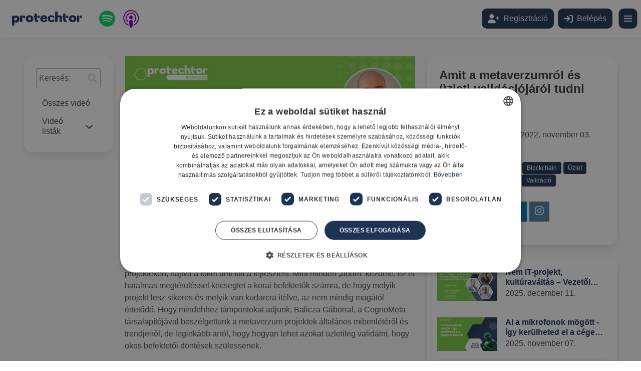

--- FILE ---
content_type: text/html; charset=UTF-8
request_url: https://protechtor.io/video/amit-a-metaverzumrol-es-uzleti-validaciojarol-tudni-kell/
body_size: 51803
content:
<!doctype html>
<html lang="hu-HU">
<head>
    <meta charset="UTF-8">
    <meta name="viewport" content="width=device-width, initial-scale=1">
    <link rel="profile" href="https://gmpg.org/xfn/11">
	<meta name='robots' content='index, follow, max-image-preview:large, max-snippet:-1, max-video-preview:-1' />

	<!-- This site is optimized with the Yoast SEO plugin v26.7 - https://yoast.com/wordpress/plugins/seo/ -->
	<title>Amit a metaverzumról és üzleti validációjáról tudni kell &#8211; Protechtor</title>
	<meta name="description" content="Amit a metaverzumról és üzleti validációjáról tudni kell" />
	<link rel="canonical" href="https://protechtor.io/video/amit-a-metaverzumrol-es-uzleti-validaciojarol-tudni-kell/" />
	<meta property="og:locale" content="hu_HU" />
	<meta property="og:type" content="article" />
	<meta property="og:title" content="Amit a metaverzumról és üzleti validációjáról tudni kell - Protechtor" />
	<meta property="og:description" content="Amit a metaverzumról és üzleti validációjáról tudni kell" />
	<meta property="og:url" content="https://protechtor.io/video/amit-a-metaverzumrol-es-uzleti-validaciojarol-tudni-kell/" />
	<meta property="og:site_name" content="Protechtor" />
	<meta property="article:modified_time" content="2023-11-22T12:24:39+00:00" />
	<meta property="og:image" content="https://protechtor.io/wp-content/uploads/2022/11/rpad.jpg" />
	<meta property="og:image:width" content="960" />
	<meta property="og:image:height" content="540" />
	<meta property="og:image:type" content="image/jpeg" />
	<meta name="twitter:card" content="summary_large_image" />
	<script type="application/ld+json" class="yoast-schema-graph">{"@context":"https://schema.org","@graph":[{"@type":"WebPage","@id":"https://protechtor.io/video/amit-a-metaverzumrol-es-uzleti-validaciojarol-tudni-kell/","url":"https://protechtor.io/video/amit-a-metaverzumrol-es-uzleti-validaciojarol-tudni-kell/","name":"Amit a metaverzumról és üzleti validációjáról tudni kell - Protechtor","isPartOf":{"@id":"https://protechtor.io/#website"},"primaryImageOfPage":{"@id":"https://protechtor.io/video/amit-a-metaverzumrol-es-uzleti-validaciojarol-tudni-kell/#primaryimage"},"image":{"@id":"https://protechtor.io/video/amit-a-metaverzumrol-es-uzleti-validaciojarol-tudni-kell/#primaryimage"},"thumbnailUrl":"https://protechtor.io/wp-content/uploads/2022/11/rpad.jpg","datePublished":"2022-11-03T19:38:54+00:00","dateModified":"2023-11-22T12:24:39+00:00","description":"Amit a metaverzumról és üzleti validációjáról tudni kell","breadcrumb":{"@id":"https://protechtor.io/video/amit-a-metaverzumrol-es-uzleti-validaciojarol-tudni-kell/#breadcrumb"},"inLanguage":"hu","potentialAction":[{"@type":"ReadAction","target":["https://protechtor.io/video/amit-a-metaverzumrol-es-uzleti-validaciojarol-tudni-kell/"]}]},{"@type":"ImageObject","inLanguage":"hu","@id":"https://protechtor.io/video/amit-a-metaverzumrol-es-uzleti-validaciojarol-tudni-kell/#primaryimage","url":"https://protechtor.io/wp-content/uploads/2022/11/rpad.jpg","contentUrl":"https://protechtor.io/wp-content/uploads/2022/11/rpad.jpg","width":960,"height":540},{"@type":"BreadcrumbList","@id":"https://protechtor.io/video/amit-a-metaverzumrol-es-uzleti-validaciojarol-tudni-kell/#breadcrumb","itemListElement":[{"@type":"ListItem","position":1,"name":"Kezdőlap","item":"https://protechtor.io/"},{"@type":"ListItem","position":2,"name":"Amit a metaverzumról és üzleti validációjáról tudni kell"}]},{"@type":"WebSite","@id":"https://protechtor.io/#website","url":"https://protechtor.io/","name":"Protechtor","description":"","publisher":{"@id":"https://protechtor.io/#organization"},"potentialAction":[{"@type":"SearchAction","target":{"@type":"EntryPoint","urlTemplate":"https://protechtor.io/?s={search_term_string}"},"query-input":{"@type":"PropertyValueSpecification","valueRequired":true,"valueName":"search_term_string"}}],"inLanguage":"hu"},{"@type":"Organization","@id":"https://protechtor.io/#organization","name":"Protechtor","url":"https://protechtor.io/","logo":{"@type":"ImageObject","inLanguage":"hu","@id":"https://protechtor.io/#/schema/logo/image/","url":"https://protechtor.io/wp-content/uploads/2024/02/protechtor-square.jpg","contentUrl":"https://protechtor.io/wp-content/uploads/2024/02/protechtor-square.jpg","width":1200,"height":1200,"caption":"Protechtor"},"image":{"@id":"https://protechtor.io/#/schema/logo/image/"}}]}</script>
	<!-- / Yoast SEO plugin. -->


<link rel='dns-prefetch' href='//static.addtoany.com' />
<link rel='dns-prefetch' href='//www.google.com' />
<link rel='dns-prefetch' href='//player.vimeo.com' />
<link rel="alternate" type="application/rss+xml" title="Protechtor &raquo; hírcsatorna" href="https://protechtor.io/feed/" />
<link rel="alternate" type="application/rss+xml" title="Protechtor &raquo; hozzászólás hírcsatorna" href="https://protechtor.io/comments/feed/" />
<link rel="alternate" type="text/calendar" title="Protechtor &raquo; iCal hírfolyam" href="https://protechtor.io/esemenyek/?ical=1" />
<link rel="alternate" title="oEmbed (JSON)" type="application/json+oembed" href="https://protechtor.io/wp-json/oembed/1.0/embed?url=https%3A%2F%2Fprotechtor.io%2Fvideo%2Famit-a-metaverzumrol-es-uzleti-validaciojarol-tudni-kell%2F&#038;lang=hu" />
<link rel="alternate" title="oEmbed (XML)" type="text/xml+oembed" href="https://protechtor.io/wp-json/oembed/1.0/embed?url=https%3A%2F%2Fprotechtor.io%2Fvideo%2Famit-a-metaverzumrol-es-uzleti-validaciojarol-tudni-kell%2F&#038;format=xml&#038;lang=hu" />
		<script type="text/javascript">
		var frontEndAjaxURL = "https://protechtor.io/wp-admin/admin-ajax.php";
		</script>
		<link rel='stylesheet' id='dashicons-css' href='https://protechtor.io/wp-includes/css/dashicons.min.css?ver=6.9' media='all' />
<link rel='stylesheet' id='menu-icon-font-awesome-css' href='https://protechtor.io/wp-content/plugins/menu-icons/css/fontawesome/css/all.min.css?ver=5.15.4' media='all' />
<link rel='stylesheet' id='menu-icons-extra-css' href='https://protechtor.io/wp-content/plugins/menu-icons/css/extra.min.css?ver=0.13.20' media='all' />
<style id='wp-emoji-styles-inline-css'>

	img.wp-smiley, img.emoji {
		display: inline !important;
		border: none !important;
		box-shadow: none !important;
		height: 1em !important;
		width: 1em !important;
		margin: 0 0.07em !important;
		vertical-align: -0.1em !important;
		background: none !important;
		padding: 0 !important;
	}
/*# sourceURL=wp-emoji-styles-inline-css */
</style>
<link rel='stylesheet' id='wp-block-library-css' href='https://protechtor.io/wp-includes/css/dist/block-library/style.min.css?ver=6.9' media='all' />
<style id='global-styles-inline-css'>
:root{--wp--preset--aspect-ratio--square: 1;--wp--preset--aspect-ratio--4-3: 4/3;--wp--preset--aspect-ratio--3-4: 3/4;--wp--preset--aspect-ratio--3-2: 3/2;--wp--preset--aspect-ratio--2-3: 2/3;--wp--preset--aspect-ratio--16-9: 16/9;--wp--preset--aspect-ratio--9-16: 9/16;--wp--preset--color--black: #000000;--wp--preset--color--cyan-bluish-gray: #abb8c3;--wp--preset--color--white: #ffffff;--wp--preset--color--pale-pink: #f78da7;--wp--preset--color--vivid-red: #cf2e2e;--wp--preset--color--luminous-vivid-orange: #ff6900;--wp--preset--color--luminous-vivid-amber: #fcb900;--wp--preset--color--light-green-cyan: #7bdcb5;--wp--preset--color--vivid-green-cyan: #00d084;--wp--preset--color--pale-cyan-blue: #8ed1fc;--wp--preset--color--vivid-cyan-blue: #0693e3;--wp--preset--color--vivid-purple: #9b51e0;--wp--preset--gradient--vivid-cyan-blue-to-vivid-purple: linear-gradient(135deg,rgb(6,147,227) 0%,rgb(155,81,224) 100%);--wp--preset--gradient--light-green-cyan-to-vivid-green-cyan: linear-gradient(135deg,rgb(122,220,180) 0%,rgb(0,208,130) 100%);--wp--preset--gradient--luminous-vivid-amber-to-luminous-vivid-orange: linear-gradient(135deg,rgb(252,185,0) 0%,rgb(255,105,0) 100%);--wp--preset--gradient--luminous-vivid-orange-to-vivid-red: linear-gradient(135deg,rgb(255,105,0) 0%,rgb(207,46,46) 100%);--wp--preset--gradient--very-light-gray-to-cyan-bluish-gray: linear-gradient(135deg,rgb(238,238,238) 0%,rgb(169,184,195) 100%);--wp--preset--gradient--cool-to-warm-spectrum: linear-gradient(135deg,rgb(74,234,220) 0%,rgb(151,120,209) 20%,rgb(207,42,186) 40%,rgb(238,44,130) 60%,rgb(251,105,98) 80%,rgb(254,248,76) 100%);--wp--preset--gradient--blush-light-purple: linear-gradient(135deg,rgb(255,206,236) 0%,rgb(152,150,240) 100%);--wp--preset--gradient--blush-bordeaux: linear-gradient(135deg,rgb(254,205,165) 0%,rgb(254,45,45) 50%,rgb(107,0,62) 100%);--wp--preset--gradient--luminous-dusk: linear-gradient(135deg,rgb(255,203,112) 0%,rgb(199,81,192) 50%,rgb(65,88,208) 100%);--wp--preset--gradient--pale-ocean: linear-gradient(135deg,rgb(255,245,203) 0%,rgb(182,227,212) 50%,rgb(51,167,181) 100%);--wp--preset--gradient--electric-grass: linear-gradient(135deg,rgb(202,248,128) 0%,rgb(113,206,126) 100%);--wp--preset--gradient--midnight: linear-gradient(135deg,rgb(2,3,129) 0%,rgb(40,116,252) 100%);--wp--preset--font-size--small: 13px;--wp--preset--font-size--medium: 20px;--wp--preset--font-size--large: 36px;--wp--preset--font-size--x-large: 42px;--wp--preset--spacing--20: 0.44rem;--wp--preset--spacing--30: 0.67rem;--wp--preset--spacing--40: 1rem;--wp--preset--spacing--50: 1.5rem;--wp--preset--spacing--60: 2.25rem;--wp--preset--spacing--70: 3.38rem;--wp--preset--spacing--80: 5.06rem;--wp--preset--shadow--natural: 6px 6px 9px rgba(0, 0, 0, 0.2);--wp--preset--shadow--deep: 12px 12px 50px rgba(0, 0, 0, 0.4);--wp--preset--shadow--sharp: 6px 6px 0px rgba(0, 0, 0, 0.2);--wp--preset--shadow--outlined: 6px 6px 0px -3px rgb(255, 255, 255), 6px 6px rgb(0, 0, 0);--wp--preset--shadow--crisp: 6px 6px 0px rgb(0, 0, 0);}:where(.is-layout-flex){gap: 0.5em;}:where(.is-layout-grid){gap: 0.5em;}body .is-layout-flex{display: flex;}.is-layout-flex{flex-wrap: wrap;align-items: center;}.is-layout-flex > :is(*, div){margin: 0;}body .is-layout-grid{display: grid;}.is-layout-grid > :is(*, div){margin: 0;}:where(.wp-block-columns.is-layout-flex){gap: 2em;}:where(.wp-block-columns.is-layout-grid){gap: 2em;}:where(.wp-block-post-template.is-layout-flex){gap: 1.25em;}:where(.wp-block-post-template.is-layout-grid){gap: 1.25em;}.has-black-color{color: var(--wp--preset--color--black) !important;}.has-cyan-bluish-gray-color{color: var(--wp--preset--color--cyan-bluish-gray) !important;}.has-white-color{color: var(--wp--preset--color--white) !important;}.has-pale-pink-color{color: var(--wp--preset--color--pale-pink) !important;}.has-vivid-red-color{color: var(--wp--preset--color--vivid-red) !important;}.has-luminous-vivid-orange-color{color: var(--wp--preset--color--luminous-vivid-orange) !important;}.has-luminous-vivid-amber-color{color: var(--wp--preset--color--luminous-vivid-amber) !important;}.has-light-green-cyan-color{color: var(--wp--preset--color--light-green-cyan) !important;}.has-vivid-green-cyan-color{color: var(--wp--preset--color--vivid-green-cyan) !important;}.has-pale-cyan-blue-color{color: var(--wp--preset--color--pale-cyan-blue) !important;}.has-vivid-cyan-blue-color{color: var(--wp--preset--color--vivid-cyan-blue) !important;}.has-vivid-purple-color{color: var(--wp--preset--color--vivid-purple) !important;}.has-black-background-color{background-color: var(--wp--preset--color--black) !important;}.has-cyan-bluish-gray-background-color{background-color: var(--wp--preset--color--cyan-bluish-gray) !important;}.has-white-background-color{background-color: var(--wp--preset--color--white) !important;}.has-pale-pink-background-color{background-color: var(--wp--preset--color--pale-pink) !important;}.has-vivid-red-background-color{background-color: var(--wp--preset--color--vivid-red) !important;}.has-luminous-vivid-orange-background-color{background-color: var(--wp--preset--color--luminous-vivid-orange) !important;}.has-luminous-vivid-amber-background-color{background-color: var(--wp--preset--color--luminous-vivid-amber) !important;}.has-light-green-cyan-background-color{background-color: var(--wp--preset--color--light-green-cyan) !important;}.has-vivid-green-cyan-background-color{background-color: var(--wp--preset--color--vivid-green-cyan) !important;}.has-pale-cyan-blue-background-color{background-color: var(--wp--preset--color--pale-cyan-blue) !important;}.has-vivid-cyan-blue-background-color{background-color: var(--wp--preset--color--vivid-cyan-blue) !important;}.has-vivid-purple-background-color{background-color: var(--wp--preset--color--vivid-purple) !important;}.has-black-border-color{border-color: var(--wp--preset--color--black) !important;}.has-cyan-bluish-gray-border-color{border-color: var(--wp--preset--color--cyan-bluish-gray) !important;}.has-white-border-color{border-color: var(--wp--preset--color--white) !important;}.has-pale-pink-border-color{border-color: var(--wp--preset--color--pale-pink) !important;}.has-vivid-red-border-color{border-color: var(--wp--preset--color--vivid-red) !important;}.has-luminous-vivid-orange-border-color{border-color: var(--wp--preset--color--luminous-vivid-orange) !important;}.has-luminous-vivid-amber-border-color{border-color: var(--wp--preset--color--luminous-vivid-amber) !important;}.has-light-green-cyan-border-color{border-color: var(--wp--preset--color--light-green-cyan) !important;}.has-vivid-green-cyan-border-color{border-color: var(--wp--preset--color--vivid-green-cyan) !important;}.has-pale-cyan-blue-border-color{border-color: var(--wp--preset--color--pale-cyan-blue) !important;}.has-vivid-cyan-blue-border-color{border-color: var(--wp--preset--color--vivid-cyan-blue) !important;}.has-vivid-purple-border-color{border-color: var(--wp--preset--color--vivid-purple) !important;}.has-vivid-cyan-blue-to-vivid-purple-gradient-background{background: var(--wp--preset--gradient--vivid-cyan-blue-to-vivid-purple) !important;}.has-light-green-cyan-to-vivid-green-cyan-gradient-background{background: var(--wp--preset--gradient--light-green-cyan-to-vivid-green-cyan) !important;}.has-luminous-vivid-amber-to-luminous-vivid-orange-gradient-background{background: var(--wp--preset--gradient--luminous-vivid-amber-to-luminous-vivid-orange) !important;}.has-luminous-vivid-orange-to-vivid-red-gradient-background{background: var(--wp--preset--gradient--luminous-vivid-orange-to-vivid-red) !important;}.has-very-light-gray-to-cyan-bluish-gray-gradient-background{background: var(--wp--preset--gradient--very-light-gray-to-cyan-bluish-gray) !important;}.has-cool-to-warm-spectrum-gradient-background{background: var(--wp--preset--gradient--cool-to-warm-spectrum) !important;}.has-blush-light-purple-gradient-background{background: var(--wp--preset--gradient--blush-light-purple) !important;}.has-blush-bordeaux-gradient-background{background: var(--wp--preset--gradient--blush-bordeaux) !important;}.has-luminous-dusk-gradient-background{background: var(--wp--preset--gradient--luminous-dusk) !important;}.has-pale-ocean-gradient-background{background: var(--wp--preset--gradient--pale-ocean) !important;}.has-electric-grass-gradient-background{background: var(--wp--preset--gradient--electric-grass) !important;}.has-midnight-gradient-background{background: var(--wp--preset--gradient--midnight) !important;}.has-small-font-size{font-size: var(--wp--preset--font-size--small) !important;}.has-medium-font-size{font-size: var(--wp--preset--font-size--medium) !important;}.has-large-font-size{font-size: var(--wp--preset--font-size--large) !important;}.has-x-large-font-size{font-size: var(--wp--preset--font-size--x-large) !important;}
/*# sourceURL=global-styles-inline-css */
</style>

<style id='classic-theme-styles-inline-css'>
/*! This file is auto-generated */
.wp-block-button__link{color:#fff;background-color:#32373c;border-radius:9999px;box-shadow:none;text-decoration:none;padding:calc(.667em + 2px) calc(1.333em + 2px);font-size:1.125em}.wp-block-file__button{background:#32373c;color:#fff;text-decoration:none}
/*# sourceURL=/wp-includes/css/classic-themes.min.css */
</style>
<style id='divi-builder-style-inline-inline-css'>
#wp-admin-bar-et-use-visual-builder a:before{font-family:ETmodules!important;content:"\e625";font-size:30px!important;width:28px;margin-top:-3px;color:#974df3!important}#wp-admin-bar-et-use-visual-builder:hover a:before{color:#fff!important}#wp-admin-bar-et-use-visual-builder:hover a,#wp-admin-bar-et-use-visual-builder a:hover{transition:background-color .5s ease;-webkit-transition:background-color .5s ease;-moz-transition:background-color .5s ease;background-color:#7e3bd0!important;color:#fff!important}* html .clearfix,:first-child+html .clearfix{zoom:1}.iphone .et_pb_section_video_bg video::-webkit-media-controls-start-playback-button{display:none!important;-webkit-appearance:none}.et_mobile_device .et_pb_section_parallax .et_pb_parallax_css{background-attachment:scroll}.et-social-facebook a.icon:before{content:"\e093"}.et-social-twitter a.icon:before{content:"\e094"}.et-social-google-plus a.icon:before{content:"\e096"}.et-social-instagram a.icon:before{content:"\e09a"}.et-social-rss a.icon:before{content:"\e09e"}.ai1ec-single-event:after{content:" ";display:table;clear:both}.evcal_event_details .evcal_evdata_cell .eventon_details_shading_bot.eventon_details_shading_bot{z-index:3}.wp-block-divi-layout{margin-bottom:1em}#et-boc .et-l{text-shadow:none}#et-boc .et-l .hentry,#et-boc .et-l a,#et-boc .et-l a:active,#et-boc .et-l blockquote,#et-boc .et-l div,#et-boc .et-l em,#et-boc .et-l form,#et-boc .et-l h1,#et-boc .et-l h2,#et-boc .et-l h3,#et-boc .et-l h4,#et-boc .et-l h5,#et-boc .et-l h6,#et-boc .et-l hr,#et-boc .et-l iframe,#et-boc .et-l img,#et-boc .et-l input,#et-boc .et-l label,#et-boc .et-l li,#et-boc .et-l object,#et-boc .et-l ol,#et-boc .et-l p,#et-boc .et-l span,#et-boc .et-l strong,#et-boc .et-l textarea,#et-boc .et-l ul,#et-boc .et-l video{text-align:inherit;margin:0;padding:0;border:none;outline:0;vertical-align:baseline;background:transparent;letter-spacing:normal;color:inherit;box-shadow:none;-webkit-box-shadow:none;-moz-box-shadow:none;text-shadow:inherit;border-radius:0;-moz-border-radius:0;-webkit-border-radius:0;transition:none}#et-boc .et-l h1,#et-boc .et-l h2,#et-boc .et-l h3,#et-boc .et-l h4,#et-boc .et-l h5,#et-boc .et-l h6{line-height:1em;padding-bottom:10px;font-weight:500;text-transform:none;font-style:normal}#et-boc .et-l ol,#et-boc .et-l ul{list-style:none;text-align:inherit}#et-boc .et-l ol li,#et-boc .et-l ul li{padding-left:0;background:none;margin-left:0}#et-boc .et-l blockquote{quotes:none}#et-boc .et-l blockquote:after,#et-boc .et-l blockquote:before{content:"";content:none}#et-boc .et-l :focus{outline:0}#et-boc .et-l article,#et-boc .et-l aside,#et-boc .et-l footer,#et-boc .et-l header,#et-boc .et-l hgroup,#et-boc .et-l nav,#et-boc .et-l section{display:block}#et-boc .et-l input[type=email],#et-boc .et-l input[type=number],#et-boc .et-l input[type=password],#et-boc .et-l input[type=text]{height:49px}#et-boc .et-l a{text-decoration:none!important}#et-boc .et-l p{padding-bottom:1em;color:inherit!important}#et-boc .et-l p:last-of-type{padding-bottom:0}#et-boc .et-l img{max-width:100%;height:auto}#et-boc .et-l embed,#et-boc .et-l iframe,#et-boc .et-l object,#et-boc .et-l video{max-width:100%}.et-db #et-boc .et-l .et_pb_widget_area .enigma_sidebar_widget #searchform .input-group-btn,.et-db #et-boc .et-l .et_pb_widget_area .widget_search .large-2,.et-db #et-boc .et-l .et_pb_widget_area .widget_search .small-2,.et-db #et-boc .et-l .et_pb_widget_area .widget_search>form>.input-group>span.input-group-btn{position:absolute;top:0;right:0;z-index:5;width:80px}.et-db #et-boc .et-l .et_pb_module a{color:#2ea3f2}.et-db #et-boc .et-l .et_pb_module .sticky h2,.et-db #et-boc .et-l .et_pb_module h2 a{color:inherit!important}.et-db #et-boc .et-l .et_pb_module input{margin:0}.et-db #et-boc .et-l .et_pb_module .post-meta{position:relative}.et-db #et-boc .et-l .et_pb_bg_layout_dark a{color:#fff}.et-db #et-boc .et-l .et-pb-slider-arrows a:before,.et-db #et-boc .et-l .et_pb_video_play:before,.et-db #et-boc .et-l ul.et_pb_member_social_links a:before{color:inherit}.et-db #et-boc .et-l ul.et_pb_social_media_follow .et_pb_social_icon a.icon{top:auto;position:relative}.et-db #et-boc .et-l .clearfix{clear:none;display:inline;display:initial}.et-db #et-boc .et-l address.clearfix,.et-db #et-boc .et-l article.clearfix,.et-db #et-boc .et-l aside.clearfix,.et-db #et-boc .et-l blockquote.clearfix,.et-db #et-boc .et-l canvas.clearfix,.et-db #et-boc .et-l dd.clearfix,.et-db #et-boc .et-l div.clearfix,.et-db #et-boc .et-l dl.clearfix,.et-db #et-boc .et-l fieldset.clearfix,.et-db #et-boc .et-l figcaption.clearfix,.et-db #et-boc .et-l figure.clearfix,.et-db #et-boc .et-l footer.clearfix,.et-db #et-boc .et-l form.clearfix,.et-db #et-boc .et-l h1.clearfix,.et-db #et-boc .et-l h2.clearfix,.et-db #et-boc .et-l h3.clearfix,.et-db #et-boc .et-l h4.clearfix,.et-db #et-boc .et-l h5.clearfix,.et-db #et-boc .et-l h6.clearfix,.et-db #et-boc .et-l header.clearfix,.et-db #et-boc .et-l hgroup.clearfix,.et-db #et-boc .et-l hr.clearfix,.et-db #et-boc .et-l main.clearfix,.et-db #et-boc .et-l nav.clearfix,.et-db #et-boc .et-l noscript.clearfix,.et-db #et-boc .et-l ol.clearfix,.et-db #et-boc .et-l output.clearfix,.et-db #et-boc .et-l p.clearfix,.et-db #et-boc .et-l pre.clearfix,.et-db #et-boc .et-l section.clearfix,.et-db #et-boc .et-l table.clearfix,.et-db #et-boc .et-l tfoot.clearfix,.et-db #et-boc .et-l ul.clearfix,.et-db #et-boc .et-l video.clearfix{display:block}.et-db #et-boc .et-l .et_main_video_container *,.et-db #et-boc .et-l .et_pb_slide_video *,.et-db #et-boc .et-l .et_pb_video_box *{height:auto}.et-db #et-boc .et-l .et_main_video_container iframe,.et-db #et-boc .et-l .et_pb_slide_video iframe,.et-db #et-boc .et-l .et_pb_video_box iframe{height:100%}.et-db #et-boc .et-l .et_pb_module ul{overflow:visible}.et-db #et-boc .et-l .et_pb_module ol,.et-db #et-boc .et-l .et_pb_module ul,ol .et-db #et-boc .et-l .et_pb_module,ul .et-db #et-boc .et-l .et_pb_module{background:transparent}.et-db #et-boc .et-l .et_pb_module h3{display:block!important}.et-db #et-boc .et-l .et_pb_module img{max-width:100%;margin:0;border:none;padding:0;background:none;border-radius:0}.et-db #et-boc .et-l .et_pb_module img:hover{opacity:1;box-shadow:none}.et-db #et-boc .et-l .et_pb_module a:not(.wc-forward),.et-db #et-boc .et-l .et_pb_module h1 a,.et-db #et-boc .et-l .et_pb_module h2 a,.et-db #et-boc .et-l .et_pb_module h3 a,.et-db #et-boc .et-l .et_pb_module h4 a,.et-db #et-boc .et-l .et_pb_module h5 a,.et-db #et-boc .et-l .et_pb_module h6 a{line-height:1em;padding-bottom:10px;font-weight:500;text-transform:none;font-style:normal}.et-db #et-boc .et-l .et_pb_module .entry-featured-image-url{padding-bottom:0}.et-db #et-boc .et-l .et_pb_module blockquote{margin:20px 0 30px;padding-left:20px;border-left:5px solid;border-color:#2ea3f2;font-style:normal}.et-db #et-boc .et-l .et_pb_module input[type=radio]{margin-right:7px}.et-db #et-boc .et-l .et_pb_module input.text:not(.qty),.et-db #et-boc .et-l .et_pb_module input.title,.et-db #et-boc .et-l .et_pb_module input[type=email],.et-db #et-boc .et-l .et_pb_module input[type=password],.et-db #et-boc .et-l .et_pb_module input[type=tel],.et-db #et-boc .et-l .et_pb_module input[type=text],.et-db #et-boc .et-l .et_pb_module input select,.et-db #et-boc .et-l .et_pb_module input textarea{border:1px solid #bbb;color:#4e4e4e;padding:5px 10px;height:auto;width:auto}.et-db #et-boc .et-l .et_pb_module #email{width:100%}.et-db #et-boc .et-l .et-pb-slider-arrows a{color:inherit}.et-db #et-boc .et-l .et_pb_post .post-meta a{color:inherit!important}.et-db #et-boc .et-l .et_pb_counter_amount_number{letter-spacing:inherit;text-decoration:inherit}.et-db #et-boc .et-l .et_pb_blurb img{width:inherit}.et-db #et-boc .et-l .comment-content *,.et-db #et-boc .et-l .et_pb_blurb_container,.et-db #et-boc .et-l .et_pb_blurb_container *,.et-db #et-boc .et-l .et_pb_blurb_content,.et-db #et-boc .et-l .et_pb_newsletter_button_text,.et-db #et-boc .et-l .et_pb_newsletter_description *,.et-db #et-boc .et-l .et_pb_promo_description,.et-db #et-boc .et-l .et_pb_promo_description *{letter-spacing:inherit}.et-db #et-boc .et-l .et_pb_image img{width:inherit}.et-db #et-boc .et-l .et_pb_image a{line-height:0;padding-bottom:0}.et-db #et-boc .et-l .et_pb_newsletter_description{letter-spacing:inherit}.et-db #et-boc .et-l .et_pb_newsletter_form p input{background-color:#fff!important;width:100%!important}.et-db #et-boc .et-l .et_pb_text *{letter-spacing:inherit}.et-db #et-boc .et-l .et-db .et_pb_section{background-color:transparent}.et-db #et-boc .et-l .et_pb_section *{-webkit-font-smoothing:antialiased}.et-db #et-boc .et-l .pagination{width:100%;clear:both}.et-db #et-boc .et-l .pagination:after,.et-db #et-boc .et-l .pagination:before{visibility:hidden}.et-db #et-boc .et-l .pagination a{width:auto;border:none;background:transparent}.et-db #et-boc .et-l .wp-pagenavi{text-align:right;border-top:1px solid #e2e2e2;padding-top:13px;clear:both;margin-bottom:30px}.et-db #et-boc .et-l .wp-pagenavi a,.et-db #et-boc .et-l .wp-pagenavi span{color:#666;margin:0 5px;text-decoration:none;font-size:14px!important;font-weight:400!important;border:none!important}.et-db #et-boc .et-l .wp-pagenavi .nextpostslink,.et-db #et-boc .et-l .wp-pagenavi .previouspostslink{color:#999!important}.et-db #et-boc .et-l .wp-pagenavi a:hover,.et-db #et-boc .et-l .wp-pagenavi span.current{color:#82c0c7!important}.et-db #et-boc .et-l .nav-previous{float:left}.et-db #et-boc .et-l .nav-next{float:right}.et-db #et-boc .et-l article .et_pb_text_color_light,.et-db #et-boc .et-l article .et_pb_text_color_light a,.et-db #et-boc .et-l article .et_pb_text_color_light a:hover,.et-db #et-boc .et-l article .et_pb_text_color_light a:visited,.et-db #et-boc .et-l article .et_pb_text_color_light blockquote{color:#fff}.et-db #et-boc .et-l .et_pb_posts .et_pb_post{padding:0;border-top:none;border-left:0;border-right:0;border-bottom:none;background:transparent;width:100%;margin-top:0}.et-db #et-boc .et-l .et_pb_posts .et_pb_post .entry-title a,.et-db #et-boc .et-l .et_pb_posts .et_pb_post .post-content,.et-db #et-boc .et-l .et_pb_posts .et_pb_post .post-content *,.et-db #et-boc .et-l .et_pb_posts .et_pb_post .post-meta a,.et-db #et-boc .et-l .et_pb_posts .et_pb_post .post-meta span{letter-spacing:inherit}.et-db #et-boc .et-l .et_pb_blog_grid blockquote:before,.et-db #et-boc .et-l .et_pb_posts blockquote:before{display:none}.et-db #et-boc .et-l .et_pb_blog_grid a.more-link,.et-db #et-boc .et-l .et_pb_posts a.more-link{position:relative;color:inherit!important;font-size:inherit;background-color:transparent!important;float:none!important;padding:0!important;text-transform:none;line-height:normal;display:block;font-family:inherit;bottom:auto;right:auto}.et-db #et-boc .et-l .et_pb_blog_grid .column{width:100%;margin:0}.et-db #et-boc .et-l .et_pb_blog_grid .et_pb_post{padding:19px!important;background-image:none!important;float:none;width:100%;margin-top:0}.et-db #et-boc .et-l .et_pb_blog_grid .et_pb_image_container{max-width:none}.et-db #et-boc .et-l .et_pb_blog_grid_wrapper .et_pb_blog_grid article{border-bottom:1px solid #ddd!important}.et-db #et-boc .et-l .et_pb_grid_item.entry{padding:0}.et-db #et-boc .et-l .et_pb_module ul,.et-db #et-boc .et-l ul.et_pb_module{margin:0}.et-db #et-boc .et-l .et_pb_module li{list-style:none}.et-db #et-boc .et-l .et_pb_module a,.et-db #et-boc .et-l .et_pb_module a:hover{text-decoration:none}.et-db #et-boc .et-l .et_pb_module h1,.et-db #et-boc .et-l .et_pb_module h2,.et-db #et-boc .et-l .et_pb_module h3,.et-db #et-boc .et-l .et_pb_module h4,.et-db #et-boc .et-l .et_pb_module h5,.et-db #et-boc .et-l .et_pb_module h6{margin:0;text-align:inherit}.et-db #et-boc .et-l .et_pb_module .column{padding:0}.et-db #et-boc .et-l .et_pb_module p{margin:0;text-align:inherit}.et-db #et-boc .et-l .et_pb_module a:focus{outline:none}.et-db #et-boc .et-l .et_pb_module img{display:inline}.et-db #et-boc .et-l .et_pb_module span.percent-value{font-size:inherit;letter-spacing:inherit}.et-db #et-boc .et-l .et_pb_module .hentry{box-shadow:none}.et-db #et-boc .et-l .et_pb_blurb_content ol,.et-db #et-boc .et-l .et_pb_blurb_content ul,.et-db #et-boc .et-l .et_pb_code ol,.et-db #et-boc .et-l .et_pb_code ul,.et-db #et-boc .et-l .et_pb_fullwidth_header .header-content ol,.et-db #et-boc .et-l .et_pb_fullwidth_header .header-content ul,.et-db #et-boc .et-l .et_pb_newsletter_description_content ol,.et-db #et-boc .et-l .et_pb_newsletter_description_content ul,.et-db #et-boc .et-l .et_pb_promo_description ol,.et-db #et-boc .et-l .et_pb_promo_description ul,.et-db #et-boc .et-l .et_pb_slide_content ol,.et-db #et-boc .et-l .et_pb_slide_content ul,.et-db #et-boc .et-l .et_pb_tab ol,.et-db #et-boc .et-l .et_pb_tab ul,.et-db #et-boc .et-l .et_pb_team_member_description ol,.et-db #et-boc .et-l .et_pb_team_member_description ul,.et-db #et-boc .et-l .et_pb_testimonial_description_inner ol,.et-db #et-boc .et-l .et_pb_testimonial_description_inner ul,.et-db #et-boc .et-l .et_pb_text ol,.et-db #et-boc .et-l .et_pb_text ul,.et-db #et-boc .et-l .et_pb_toggle_content ol,.et-db #et-boc .et-l .et_pb_toggle_content ul{margin-top:15px;margin-bottom:15px;margin-left:25px}.et-db #et-boc .et-l .et_pb_blurb_content ul li,.et-db #et-boc .et-l .et_pb_code ul li,.et-db #et-boc .et-l .et_pb_fullwidth_header .header-content ul li,.et-db #et-boc .et-l .et_pb_newsletter_description_content ul li,.et-db #et-boc .et-l .et_pb_promo_description ul li,.et-db #et-boc .et-l .et_pb_slide_content ul li,.et-db #et-boc .et-l .et_pb_tab ul li,.et-db #et-boc .et-l .et_pb_team_member_description ul li,.et-db #et-boc .et-l .et_pb_testimonial_description_inner ul li,.et-db #et-boc .et-l .et_pb_text ul li,.et-db #et-boc .et-l .et_pb_toggle_content ul li{list-style:disc}.et-db #et-boc .et-l .et_pb_blurb_content ol li,.et-db #et-boc .et-l .et_pb_code ol li,.et-db #et-boc .et-l .et_pb_fullwidth_header .header-content ol li,.et-db #et-boc .et-l .et_pb_newsletter_description_content ol li,.et-db #et-boc .et-l .et_pb_promo_description ol li,.et-db #et-boc .et-l .et_pb_slide_content ol li,.et-db #et-boc .et-l .et_pb_tab ol li,.et-db #et-boc .et-l .et_pb_team_member_description ol li,.et-db #et-boc .et-l .et_pb_testimonial_description_inner ol li,.et-db #et-boc .et-l .et_pb_text ol li,.et-db #et-boc .et-l .et_pb_toggle_content ol li{list-style:decimal}.et-db #et-boc .et-l .et_pb_section{margin-bottom:0}.et-db #et-boc .et-l .widget .widget-title,.et-db #et-boc .et-l .widget a{color:inherit}.et-db #et-boc .et-l span.et_portfolio_image{position:relative;display:block}.et-db #et-boc .et-l span.et_portfolio_image img{display:block}.et-db #et-boc .et-l .et_audio_container .mejs-time.mejs-currenttime-container.custom{line-height:18px}.et-db #et-boc .et-l hr.et_pb_module{background-color:transparent;background-image:none;margin:0;padding:0}.et-db #et-boc .et-l .et-pb-slider-arrows a,.et-db #et-boc .et-l .et_pb_blurb_container h4 a,.et-db #et-boc .et-l .et_pb_module .post-meta a,.et-db #et-boc .et-l .et_pb_module h2 a,.et-db #et-boc .et-l .et_pb_module li a,.et-db #et-boc .et-l .et_pb_portfolio_item a,.et-db #et-boc .et-l .et_pb_testimonial_meta a{border-bottom:none}.et-db #et-boc .et-l .et_pb_portfolio_filter a{letter-spacing:inherit;line-height:inherit}.et-db #et-boc .et-l .et_pb_portfolio img{width:100%}.et-db #et-boc .et-l .et_pb_filterable_portfolio.et_pb_filterable_portfolio_grid .hentry,.et-db #et-boc .et-l .et_pb_fullwidth_portfolio .hentry,.et-db #et-boc .et-l .et_pb_portfolio_grid .hentry{padding:0;border:none;clear:none}.et-db #et-boc .et-l .et_pb_filterable_portfolio .hentry:after,.et-db #et-boc .et-l .et_pb_fullwidth_portfolio .hentry:after,.et-db #et-boc .et-l .et_pb_portfolio .hentry:after,.et-db #et-boc .et-l .et_pb_portfolio_grid .hentry:after{background:transparent}.et-db #et-boc .et-l .et_pb_filterable_portfolio_grid .et_pb_portfolio_item h2{font-size:26px}.et-db #et-boc .et-l .et_pb_filterable_portfolio .et_pb_portfolio_filter a{max-width:none}.et-db #et-boc .et-l .et_pb_filterable_portfolio .et_pb_portfolio_filter li{color:#666}.et-db #et-boc .et-l .et_pb_filterable_portfolio .et_pb_portfolio_filter li a{color:inherit!important}.et-db #et-boc .et-l .et_pb_filterable_portfolio .et_pb_portfolio_filter li a:hover{color:#666!important}.et-db #et-boc .et-l .et_pb_filterable_portfolio h2 a{letter-spacing:inherit}.et-db #et-boc .et-l .et_pb_portfolio_filters li a.active{color:#82c0c7!important}.et-db #et-boc .et-l .et_pb_module .hentry.has-post-thumbnail:first-child{margin-top:0}.et-db #et-boc .et-l .et_pb_portfolio_items .hentry,.et-db #et-boc .et-l .format-quote.hentry{padding:0}.et-db #et-boc .et-l .et-bg-layout-dark{text-shadow:none;color:inherit}.et-db #et-boc .et-l .et_pb_slide_image img{margin:0}.et-db #et-boc .et-l .et_pb_slide_description h2{line-height:1em;padding-bottom:10px}.et-db #et-boc .et-l .et_pb_slider .mejs-offscreen{display:none}.et-db #et-boc .et-l .et_pb_slide_content *{letter-spacing:inherit}.et-db #et-boc .et-l .et_pb_countdown_timer .section{width:auto}.et-db #et-boc .et-l .et_pb_widget_area{max-width:100%}.et-db #et-boc .et-l .et_pb_widget_area #searchform,.et-db #et-boc .et-l .et_pb_widget_area #searchform #s,.et-db #et-boc .et-l .et_pb_widget_area *,.et-db #et-boc .et-l .et_pb_widget_area input.search-field{max-width:100%;word-wrap:break-word;box-sizing:border-box;-webkit-box-sizing:border-box;-moz-box-sizing:border-box}.et-db #et-boc .et-l .et_pb_widget_area .widget{border:none;background:transparent;padding:0;box-shadow:none}.et-db #et-boc .et-l .et_pb_widget_area .widget:after{background:transparent}.et-db #et-boc .et-l .et_pb_widget_area .widget-title{border-bottom:none}.et-db #et-boc .et-l .et_pb_widget_area>.widget-title:not(:first-child){margin-top:30px}.et-db #et-boc .et-l .et_pb_widget_area .widget-title,.et-db #et-boc .et-l .et_pb_widget_area h1:first-of-type,.et-db #et-boc .et-l .et_pb_widget_area h2:first-of-type,.et-db #et-boc .et-l .et_pb_widget_area h3:first-of-type,.et-db #et-boc .et-l .et_pb_widget_area h4:first-of-type,.et-db #et-boc .et-l .et_pb_widget_area h5:first-of-type,.et-db #et-boc .et-l .et_pb_widget_area h6:first-of-type{font-weight:500;font-style:normal}.et-db #et-boc .et-l .et_pb_widget_area .widget-title:before,.et-db #et-boc .et-l .et_pb_widget_area h1:first-of-type:before,.et-db #et-boc .et-l .et_pb_widget_area h2:first-of-type:before,.et-db #et-boc .et-l .et_pb_widget_area h3:first-of-type:before,.et-db #et-boc .et-l .et_pb_widget_area h4:first-of-type:before,.et-db #et-boc .et-l .et_pb_widget_area h5:first-of-type:before,.et-db #et-boc .et-l .et_pb_widget_area h6:first-of-type:before{display:none}.et-db #et-boc .et-l .et_pb_widget_area .widgettitle{font-size:18px;padding-bottom:10px}.et-db #et-boc .et-l .et_pb_widget_area .enigma_sidebar_widget,.et-db #et-boc .et-l .et_pb_widget_area .fwidget,.et-db #et-boc .et-l .et_pb_widget_area .sb-widget,.et-db #et-boc .et-l .et_pb_widget_area .widget,.et-db #et-boc .et-l .et_pb_widget_area .widget-box,.et-db #et-boc .et-l .et_pb_widget_area .widget-container,.et-db #et-boc .et-l .et_pb_widget_area .widget-wrapper{margin-top:0;margin-bottom:30px;color:inherit}.et-db #et-boc .et-l .et_pb_widget_area ul li{margin-top:.25em;margin-bottom:.25em;background:none;margin-left:0}.et-db #et-boc .et-l .et_pb_widget_area ul li:after,.et-db #et-boc .et-l .et_pb_widget_area ul li:before{display:none}.et-db #et-boc .et-l .et_pb_widget_area ul ul{border-top:none}.et-db #et-boc .et-l .et_pb_widget_area ul ul li{margin-top:5px;margin-left:15px}.et-db #et-boc .et-l .et_pb_widget_area ul ul li:last-child{border-bottom:none;margin-bottom:0}.et-db #et-boc .et-l .et_pb_widget_area .widgettitle:before{display:none}.et-db #et-boc .et-l .et_pb_widget_area select{margin-right:0;margin-left:0;width:auto}.et-db #et-boc .et-l .et_pb_widget_area img{max-width:100%!important}.et-db #et-boc .et-l .et_pb_widget_area .enigma_sidebar_widget ul li a{display:inline-block;margin-left:0;padding-left:0}.et-db #et-boc .et-l .et_pb_widget_area .enigma_sidebar_widget ul ul li:last-child{padding-bottom:0}.et-db #et-boc .et-l .et_pb_widget_area #searchform,.et-db #et-boc .et-l .et_pb_widget_area .widget_search form{position:relative;padding:0;background:none;margin-top:0;margin-left:0;margin-right:0;display:block;width:100%;height:auto;border:none}.et-db #et-boc .et-l .et_pb_widget_area #searchform input[type=text],.et-db #et-boc .et-l .et_pb_widget_area .enigma_sidebar_widget #searchform input[type=text],.et-db #et-boc .et-l .et_pb_widget_area .widget_search .search-field,.et-db #et-boc .et-l .et_pb_widget_area .widget_search input[type=search],.et-db #et-boc .et-l .et_pb_widget_area .widget_search input[type=text]{position:relative;margin:0;padding:.7em 90px .7em .7em!important;min-width:0;width:100%!important;height:40px!important;font-size:14px;line-height:normal;border:1px solid #ddd!important;color:#666;border-radius:3px!important;display:block;background:#fff!important;background-image:none!important;box-shadow:none!important;float:none!important}.et-db #et-boc .et-l .et_pb_widget_area .et-narrow-wrapper #searchform input[type=text]{padding-right:.7em!important}.et-db #et-boc .et-l .et_pb_widget_area #searchform input[type=submit],.et-db #et-boc .et-l .et_pb_widget_area .enigma_sidebar_widget #searchform button{background-color:#ddd!important;font-size:14px;text-transform:none!important;padding:0 .7em!important;min-width:0;width:80px!important;height:40px!important;-webkit-border-top-right-radius:3px!important;-webkit-border-bottom-right-radius:3px!important;-moz-border-radius-topright:3px!important;-moz-border-radius-bottomright:3px;border-top-right-radius:3px;border-bottom-right-radius:3px;position:absolute!important;left:auto;right:0!important;top:0!important;display:inline-block!important;clip:auto;text-align:center;box-shadow:none!important;cursor:pointer;color:#666!important;text-indent:0!important;background-image:none!important;border:none!important;margin:0!important;float:none!important}.et-db #et-boc .et-l .et_pb_widget_area .et-narrow-wrapper #searchform input[type=submit],.et-db #et-boc .et-l .et_pb_widget_area .widget_search .search-submit,.et-db #et-boc .et-l .et_pb_widget_area .widget_search button,.et-db #et-boc .et-l .et_pb_widget_area .widget_search form.searchform>button,.et-db #et-boc .et-l .et_pb_widget_area .widget_search input[type=submit]{position:relative!important;margin-top:1em!important;-webkit-border-top-left-radius:3px!important;-webkit-border-bottom-left-radius:3px!important;-moz-border-radius-topleft:3px!important;-moz-border-radius-bottomleft:3px;border-top-left-radius:3px;border-bottom-left-radius:3px}.et-db #et-boc .et-l .et_pb_widget_area .widget_search .themeform.searchform div:after,.et-db #et-boc .et-l .et_pb_widget_area .widget_search form:before{display:none}.et-db #et-boc .et-l .et_pb_widget_area .widget_search .input-group,.et-db #et-boc .et-l .et_pb_widget_area .widget_search fieldset,.et-db #et-boc .et-l .et_pb_widget_area .widget_search label{display:block;max-width:100%!important}.et-db #et-boc .et-l .et_pb_widget_area .widget_search.et-narrow-wrapper input[type=search],.et-db #et-boc .et-l .et_pb_widget_area .widget_search.et-narrow-wrapper input[type=text],.et-db #et-boc .et-l .et_pb_widget_area .widget_search.et-no-submit-button input[type=search],.et-db #et-boc .et-l .et_pb_widget_area .widget_search.et-no-submit-button input[type=text]{padding-right:.7em!important}.et-db #et-boc .et-l .et_pb_widget_area .widget_search .search-submit:hover,.et-db #et-boc .et-l .et_pb_widget_area .widget_search input[type=submit]:hover{background:#ddd}.et-db #et-boc .et-l .et_pb_widget_area .widget_search button.search-submit .screen-reader-text{display:inline-block;clip:auto;width:auto;height:auto;position:relative!important;line-height:normal;color:#666}.et-db #et-boc .et-l .et_pb_widget_area .widget_search button.search-submit:before{display:none}.et-db #et-boc .et-l .et_pb_widget_area .widget_search form.form-search .input-group-btn,.et-db #et-boc .et-l .et_pb_widget_area .widget_search form.searchform #search-button-box{position:absolute;top:0;right:0;width:80px;height:40px;z-index:12}.et-db #et-boc .et-l .et_pb_widget_area .widget_search.et-narrow-wrapper form.form-search .input-group-btn,.et-db #et-boc .et-l .et_pb_widget_area .widget_search.et-narrow-wrapper form.searchform #search-button-box,.et-db #et-boc .et-l .et_pb_widget_area .widget_search.et-no-submit-button form.form-search .input-group-btn,.et-db #et-boc .et-l .et_pb_widget_area .widget_search.et-no-submit-button form.searchform #search-button-box{position:relative!important}.et-db #et-boc .et-l .et_pb_widget_area .widget_search .seach_section fieldset{padding:0;margin:0}.et-db #et-boc .et-l .et_pb_widget_area .widget_search .seach_section fieldset .searchsub,.et-db #et-boc .et-l .et_pb_widget_area .widget_search .seach_section fieldset .searchtext{padding:0;background:none}.et-db #et-boc .et-l .et_pb_widget_area .widget_search .assistive-text,.et-db #et-boc .et-l .et_pb_widget_area .widget_search>form>div>.screen-reader-text[for=s]{display:none}.et-db #et-boc .et-l .et_pb_widget_area .widget_search .enigma_sidebar_widget .input-group{display:block}.et-db #et-boc .et-l .et_pb_widget_area .widget_search.et-narrow-wrapper>form>.input-group>span.input-group-btn,.et-db #et-boc .et-l .et_pb_widget_area .widget_search.et-no-submit-button>form>.input-group>span.input-group-btn{position:relative!important}.et-db #et-boc .et-l .et_pb_widget_area .widget_search table.searchform td.searchfield{width:auto;border:none}.et-db #et-boc .et-l .et_pb_widget_area .widget_search table.searchform td.searchbutton{border:none;background:transparent}.et-db #et-boc .et-l .et_pb_widget_area .widget_search .large-10,.et-db #et-boc .et-l .et_pb_widget_area .widget_search .small-10{width:100%}.et-db #et-boc .et-l .et_pb_widget_area .widget_search div.search-field{border:none!important;padding:0!important}.et-db #et-boc .et-l .et_pb_widget_area .widget_search #searchform:after{display:none}.et-db #et-boc .et-l .et_pb_widget_area .enigma_sidebar_widget .input-group{display:block}.et-db #et-boc .et-l .et_pb_widget_area #calendar_wrap{width:100%}.et-db #et-boc .et-l .et_pb_widget_area #wp-calendar,.et-db #et-boc .et-l .et_pb_widget_area .widget_calendar table{table-layout:fixed;width:100%;margin:0}.et-db #et-boc .et-l .et_pb_widget_area .widget_calendar table td,.et-db #et-boc .et-l .et_pb_widget_area .widget_calendar table th{background:transparent}.et-db #et-boc .et-l .et_pb_widget_area .widget_nav_menu ul,.et-db #et-boc .et-l .et_pb_widget_area .widget_nav_menu ul li{display:block}.et-db #et-boc .et-l .et_pb_widget_area .widget_nav_menu .menu{font-family:inherit}.et-db #et-boc .et-l .et_pb_widget_area .widget_nav_menu .menu-item-has-children>a:after,.et-db #et-boc .et-l .et_pb_widget_area .widget_nav_menu .menu li>ul:before{display:none}.et-db #et-boc .et-l .et_pb_newsletter input#email{float:none;max-width:100%}.et-db #et-boc .et-l .et_pb_newsletter_form input{outline:none!important;box-shadow:none!important}.et-db #et-boc .et-l .et_pb_fullwidth_header .et_pb_fullwidth_header_container{float:none}.et-db #et-boc .et-l .et_quote_content blockquote{background-color:transparent!important}.et-db #et-boc .et-l .et_pb_bg_layout_dark .widget,.et-db #et-boc .et-l .et_pb_bg_layout_dark h1 a,.et-db #et-boc .et-l .et_pb_bg_layout_dark h2 a,.et-db #et-boc .et-l .et_pb_bg_layout_dark h3 a,.et-db #et-boc .et-l .et_pb_bg_layout_dark h4 a,.et-db #et-boc .et-l .et_pb_bg_layout_dark h5 a,.et-db #et-boc .et-l .et_pb_bg_layout_dark h6 a{color:inherit!important}.et-db #et-boc .et-l .et-menu-nav{padding:0 5px;margin-bottom:0;overflow:visible!important;background:transparent;border:none}.et-db #et-boc .et-l .et-menu a{padding-top:0;color:inherit!important;background:transparent;text-decoration:inherit!important}.et-db #et-boc .et-l .et-menu a:hover{background:inherit}.et-db #et-boc .et-l .et-menu.nav li,.et-db #et-boc .et-l .et-menu.nav li a{float:none}.et-db #et-boc .et-l .et-menu.nav li ul{display:block;border-radius:0;border-left:none;border-right:none;border-bottom:none}.et-db #et-boc .et-l .et-menu.nav li li{padding:0 20px!important;border-bottom:none;background:inherit}.et-db #et-boc .et-l .et-menu.nav li li a{padding:6px 20px!important;border:none}.et-db #et-boc .et-l .et-menu.nav>li>ul{top:auto}.et-db #et-boc .et-l .et_pb_fullwidth_menu .mobile_nav,.et-db #et-boc .et-l .et_pb_menu .mobile_nav{display:block}.et-db #et-boc .et-l .et_pb_fullwidth_menu .mobile_nav>span,.et-db #et-boc .et-l .et_pb_menu .mobile_nav>span{width:auto;height:auto;top:auto;right:auto}.et-db #et-boc .et-l .et_pb_fullwidth_menu .mobile_nav.opened>span,.et-db #et-boc .et-l .et_pb_menu .mobile_nav.opened>span{transform:none}.et-db #et-boc .et-l .et_pb_fullwidth_menu .et_mobile_menu li>a,.et-db #et-boc .et-l .et_pb_menu .et_mobile_menu li>a{color:inherit!important;background:none;width:100%;padding:10px 5%!important}.et-db #et-boc .et-l .et_pb_fullwidth_menu .et_mobile_menu>.menu-item-has-children>a,.et-db #et-boc .et-l .et_pb_menu .et_mobile_menu>.menu-item-has-children>a{background-color:rgba(0,0,0,.03)}.et-db #et-boc .et-l .et_pb_fullwidth_menu .et_mobile_menu li li,.et-db #et-boc .et-l .et_pb_menu .et_mobile_menu li li{padding-left:5%!important}.et-db #et-boc .et-l ul.et_pb_member_social_links{margin-top:20px}.et-db #et-boc .et-l .mejs-container,.et-db #et-boc .et-l .mejs-container .mejs-controls,.et-db #et-boc .et-l .mejs-embed,.et-db #et-boc .et-l .mejs-embed body{background:#222}.et-db #et-boc .et-l .mejs-controls .mejs-horizontal-volume-slider .mejs-horizontal-volume-total,.et-db #et-boc .et-l .mejs-controls .mejs-time-rail .mejs-time-total{background:hsla(0,0%,100%,.33)}.et-db #et-boc .et-l .mejs-controls .mejs-time-rail .mejs-time-total{margin:5px}.et-db #et-boc .et-l .mejs-controls div.mejs-time-rail{padding-top:5px}.et-db #et-boc .et-l .mejs-controls .mejs-horizontal-volume-slider .mejs-horizontal-volume-current,.et-db #et-boc .et-l .mejs-controls .mejs-time-rail .mejs-time-loaded{background:#fff}.et-db #et-boc .et-l .mejs-controls .mejs-time-rail .mejs-time-current{background:#0073aa}.et-db #et-boc .et-l .mejs-controls .mejs-time-rail .mejs-time-float{background:#eee;border:1px solid #333;margin-left:-18px;text-align:center;color:#111}.et-db #et-boc .et-l .mejs-controls .mejs-time-rail .mejs-time-float-current{margin:2px}.et-db #et-boc .et-l .mejs-controls .mejs-time-rail .mejs-time-float-corner{border:5px solid transparent;border-top-color:#eee;border-radius:0}.et-db #et-boc .et-l .mejs-container .mejs-controls .mejs-time{color:#fff;padding:10px 3px 0;box-sizing:content-box}.et-db #et-boc .et-l .et_pb_audio_module button{box-shadow:none;text-shadow:none;min-height:0}.et-db #et-boc .et-l .et_pb_audio_module button:before{position:relative}.et-db #et-boc .et-l .et_pb_audio_module_content h2{padding-bottom:10px;line-height:1em}.et-db #et-boc .et-l .et_audio_container .mejs-mediaelement{background:transparent}.et-db #et-boc .et-l .et_audio_container .mejs-clear,.et-db #et-boc .et-l .et_audio_container .mejs-time-handle,.et-db #et-boc .et-l .et_audio_container .mejs-volume-slider{display:block!important}.et-db #et-boc .et-l .et_audio_container span.mejs-currenttime{text-shadow:none}.et-db #et-boc .et-l .et_audio_container p.et_audio_module_meta{margin-bottom:17px}.et-db #et-boc .et-l .et_audio_container .mejs-button.mejs-playpause-button,.et-db #et-boc .et-l .et_audio_container .mejs-button.mejs-playpause-button button,.et-db #et-boc .et-l .et_audio_container .mejs-button.mejs-volume-button,.et-db #et-boc .et-l .et_audio_container .mejs-button.mejs-volume-button button{border:none;box-shadow:none}.et-db #et-boc .et-l .et_audio_container .mejs-button.mejs-playpause-button button:before{top:0}.et-db #et-boc .et-l .et_audio_container .mejs-button.mejs-volume-button.mejs-mute,.et-db #et-boc .et-l .et_audio_container .mejs-button.mejs-volume-button.mejs-unmute{position:relative;float:left;clear:none!important;top:auto}.et-db #et-boc .et-l .et_audio_container .mejs-button button:focus{text-decoration:none!important}.et-db #et-boc .et-l .et_audio_container .mejs-controls{box-shadow:none;bottom:auto!important}.et-db #et-boc .et-l .et_audio_container .mejs-controls div.mejs-time-rail{width:auto!important}.et-db #et-boc .et-l .et_audio_container .mejs-controls .mejs-time-rail span{height:10px}.et-db #et-boc .et-l .et_audio_container .mejs-controls .mejs-time-rail a,.et-db #et-boc .et-l .et_audio_container .mejs-controls .mejs-time-rail span{width:auto}.et-db #et-boc .et-l .et_audio_container .mejs-controls .mejs-time-rail .mejs-time-handle{border-radius:5px}.et-db #et-boc .et-l .et_audio_container .mejs-controls .mejs-time-rail .mejs-time-float{border:none!important;color:inherit!important}.et-db #et-boc .et-l .et_audio_container .mejs-controls .mejs-horizontal-volume-slider{width:50px}.et-db #et-boc .et-l .et_audio_container span.mejs-offscreen{display:none}.et-db #et-boc .et-l .et_audio_container span.mejs-time-handle{background-color:#fff}.et-db #et-boc .et-l .et_audio_container span.mejs-time-float-current{min-width:30px}.et-db #et-boc .et-l .et_audio_container .mejs-container{background-color:transparent!important}.et-db #et-boc .et-l .et_audio_container .mejs-container span.mejs-currenttime{display:inline-block}.et-db #et-boc .et-l .et_audio_container .mejs-container .mejs-controls .mejs-time span{line-height:1em}.et-db #et-boc .et-l .et_audio_container .mejs-container .mejs-horizontal-volume-current,.et-db #et-boc .et-l .et_audio_container .mejs-container .mejs-time-current{background:#fff!important}.et-db #et-boc .et-l .et_audio_container .mejs-container .mejs-pause{top:0}.et-db #et-boc .et-l .et_audio_container button:focus{box-shadow:none}.et-db #et-boc .et-l .et_audio_container .mejs-play button:after,.et-db #et-boc .et-l .mejs-pause button:after,.et-db #et-boc .et-l .mejs-volume-button button:after{display:none!important}.et-db #et-boc .et-l .et_pb_column .et_pb_shop_grid .woocommerce ul.products li.product:nth-child(n){float:left!important}.et-db #et-boc .et-l .et_pb_module .woocommerce-page ul.products li.product,.et-db #et-boc .et-l .et_pb_module .woocommerce-page ul.products li.product h3,.et-db #et-boc .et-l .et_pb_module .woocommerce ul.products li.product,.et-db #et-boc .et-l .et_pb_module .woocommerce ul.products li.product h3{background-color:transparent}.et-db #et-boc .et-l .et_pb_module .woocommerce ul.products li.product h3{padding:.3em 0}.et-db #et-boc .et-l .et_pb_module.et_pb_shop_grid:before{display:none}.et-db #et-boc .et-l .et_pb_module .star-rating span{letter-spacing:inherit;padding-top:1.5em}.et-db #et-boc .et-l .product.et-background-image{box-shadow:none}.et-db #et-boc .et-l .et_pb_shop .onsale{box-sizing:content-box;z-index:3;background:#ef8f61;color:#fff;padding:6px 18px;font-size:20px;border-radius:3px;width:auto;height:auto;line-height:1.6em;text-transform:none;font-weight:400;min-width:0;min-height:0;position:absolute;top:20px!important;left:20px!important;right:auto;transform:none}.et-db #et-boc .et-l .et_pb_shop .featured{display:inline-block!important}.et-db #et-boc .et-l .et_pb_shop .woocommerce ul.products{margin-left:0!important}.et-db #et-boc .et-l .et_pb_shop .woocommerce ul.products .entry{overflow:visible}.et-db #et-boc .et-l .et_pb_shop .woocommerce ul.products li.last{margin-right:0!important}.et-db #et-boc .et-l .et_pb_shop .woocommerce ul.products li.product{float:left;margin:0 3.8% 2.992em 0;padding:0;position:relative;width:22.05%}.et-db #et-boc .et-l .et_pb_shop .woocommerce ul.products li.product .button{max-width:100%;white-space:normal;padding:.618em 1em}.et-db #et-boc .et-l .et_pb_shop .woocommerce ul.products li.product a img{width:100%;height:auto;display:block;margin:0 0 1em;box-shadow:none}.et-db #et-boc .et-l .et_pb_shop .woocommerce.columns-1 ul.products li.product{width:100%;margin-right:0}.et-db #et-boc .et-l .et_pb_shop .woocommerce.columns-2 ul.products li.product{width:48%}.et-db #et-boc .et-l .et_pb_shop .woocommerce.columns-3 ul.products li.product{width:30.75%}.et-db #et-boc .et-l .et_pb_shop .woocommerce.columns-5 ul.products li.product{width:16.95%}.et-db #et-boc .et-l .et_pb_shop h3:before{display:none}.et-db #et-boc .et-l .et_pb_shop .desc{width:100%}.et-db #et-boc .et-l .et_pb_shop .image_frame{width:100%;margin-bottom:15px}.et-db #et-boc .et-l .et_pb_shop .onsale>i{position:relative;top:auto;right:auto;bottom:auto;left:auto}.et-db #et-boc .et-l .et_pb_shop .onsale>span:after{display:none}.et-db #et-boc .et-l .et_pb_shop .inner_product_header{padding:0;border:none}.et-db #et-boc .et-l .et_pb_shop .isotope-item>a,.et-db #et-boc .et-l .et_pb_shop .woocommerce ul.products li.product>a{width:100%}.et-db #et-boc .et-l .et_pb_shop .rating_container,.et-db #et-boc .et-l .et_pb_shop .star-rating{float:none;position:relative;top:auto;right:auto;bottom:auto;left:auto;margin-bottom:15px}.et-db #et-boc .et-l .et_pb_shop .box-text{padding-bottom:20px}.et-db #et-boc .et-l .et_pb_shop .col-inner{padding:0 10px}.et-db #et-boc .et-l .et_pb_shop .image_frame.hover .image_wrapper img,.et-db #et-boc .et-l .et_pb_shop .image_frame:hover .image_wrapper img{top:0!important}.et-db #et-boc .et-l .et_pb_shop .et_shop_image{display:block;position:relative;line-height:.8!important;margin-bottom:10px}.et-db #et-boc .et-l .et_pb_shop .add-to-cart-button-outer,.et-db #et-boc .et-l .et_pb_shop .add_to_cart_button,.et-db #et-boc .et-l .et_pb_shop .avia_cart_buttons,.et-db #et-boc .et-l .et_pb_shop .image_links,.et-db #et-boc .et-l .et_pb_shop .product-buttons-container,.et-db #et-boc .et-l .et_pb_shop .product-thumb .button,.et-db #et-boc .et-l .et_pb_shop .show-on-hover{display:none}.et-db #et-boc .et-l .et_pb_shop .inner-wrap>a{line-height:0}.et-db #et-boc .et-l .et_pb_shop .quick-view{line-height:1em;color:#fff;padding:5px 0;text-align:center}.et-db #et-boc .et-l .et_pb_pricing .et_pb_featured_table{z-index:50}.et-db #et-boc .et-l .et_pb_pricing li span{letter-spacing:inherit}.et-db #et-boc .et-l .et_pb_tab *,.et-db #et-boc .et-l .et_pb_tabs_controls a{letter-spacing:inherit;text-decoration:inherit!important}.et-db #et-boc .et-l .et_pb_testimonial:before{visibility:visible;width:auto;height:auto}.et-db #et-boc .et-l button.et_pb_button{text-shadow:none!important;box-shadow:none!important;background-color:transparent!important;white-space:inherit}.et-db #et-boc .et-l button.et_pb_button:after{width:auto;left:auto;top:auto;background-color:transparent}.et-db #et-boc .et-l button.et_pb_button:hover{background-color:rgba(0,0,0,.05)!important}.et-db #et-boc .et-l a.et_pb_button{padding-bottom:.3em}.et-db #et-boc .et-l .et_pb_button:before{content:""}.et-db #et-boc .et-l .et_pb_contact p input{height:auto}.et-db #et-boc .et-l .et_pb_contact p input[type=text]{width:100%}.et-db #et-boc .et-l .et_pb_contact p input,.et-db #et-boc .et-l .et_pb_contact p textarea{border:none!important;border-radius:0!important;color:#999!important;padding:16px!important;max-width:100%;outline:none!important;box-shadow:none;background-color:#eee!important}.et-db #et-boc .et-l .et_pb_contact .et_pb_contact_submit{vertical-align:top}.et-db #et-boc .et-l .et_pb_contact input.et_pb_contact_captcha{display:inline-block;max-width:50px!important}.et-db #et-boc .et-l .et_pb_contact form span{width:auto}.et-db #et-boc .et-l .et_pb_contact_left p{margin:0 3% 3% 0!important;display:block}.et-db #et-boc .et-l .et_pb_contact_left p:last-child{margin-right:0!important}.et-db #et-boc .et-l .et_pb_contact_right p{margin:0!important}.et-db #et-boc .et-l hr.et_pb_divider{width:100%}.et-db #et-boc .et-l .comment-form-author,.et-db #et-boc .et-l .comment-form-email,.et-db #et-boc .et-l .comment-form-url{width:auto;float:none;margin-right:0;padding-bottom:1em}.et-db #et-boc .et-l .comment_avatar:before{display:none}.et-db #et-boc .et-l .et_pb_comments_module a.et_pb_button{border-bottom-style:solid;border-bottom-width:2px}.et-db #et-boc .et-l .et_pb_comments_module button.et_pb_button{color:inherit}.et-db #et-boc .et-l .children .comment-body,.et-db #et-boc .et-l .comment-body{border:none}.et-db #et-boc .et-l .et_pb_gallery_grid .et_pb_gallery_image{font-size:100%}.et-db #et-boc .et-l .et_pb_gallery_image a{line-height:0}.et-db #et-boc .et-l .et_pb_wc_related_products .et_shop_image{display:block;position:relative;line-height:.8!important;margin-bottom:10px}@media (min-width:981px){.et-db #et-boc .et-l .et_pb_column_3_4 .et_pb_shop_grid .columns-0 ul.products li.product.last,.et-db #et-boc .et-l .et_pb_column_4_4 .et_pb_shop_grid .columns-0 ul.products li.product.last{margin-right:5.5%!important}.et-db #et-boc .et-l .et_pb_column_2_3 .et_pb_shop_grid .columns-0 ul.products li.product.last{margin-right:8.483%!important}.et-db #et-boc .et-l .et_pb_column_1_2 .et_pb_shop_grid .columns-0 ul.products li.product.last{margin-right:11.64%!important}.et-db #et-boc .et-l .et_pb_shop_grid .columns-0 ul.products li.product.first{clear:none!important}.et-db #et-boc .et-l .et_pb_column_1_2 .et_pb_shop_grid .columns-0 ul.products li.product:nth-child(2n),.et-db #et-boc .et-l .et_pb_column_2_3 .et_pb_shop_grid .columns-0 ul.products li.product:nth-child(2n),.et-db #et-boc .et-l .et_pb_column_3_4 .et_pb_shop_grid .columns-0 ul.products li.product:nth-child(3n),.et-db #et-boc .et-l .et_pb_column_4_4 .et_pb_shop_grid .columns-0 ul.products li.product:nth-child(4n){margin-right:0!important}.et-db #et-boc .et-l .et_pb_column_1_2 .et_pb_shop_grid .columns-0 ul.products li.product:nth-child(odd),.et-db #et-boc .et-l .et_pb_column_2_3 .et_pb_shop_grid .columns-0 ul.products li.product:nth-child(odd),.et-db #et-boc .et-l .et_pb_column_3_4 .et_pb_shop_grid .columns-0 ul.products li.product:nth-child(3n+1),.et-db #et-boc .et-l .et_pb_column_4_4 .et_pb_shop_grid .columns-0 ul.products li.product:nth-child(4n+1){clear:both!important}.et-db #et-boc .et-l .et_pb_specialty_column.et_pb_column_3_4 .et_pb_column_4_4 .et_pb_shop_grid .columns-0 ul.products li.product:nth-child(4n){margin-right:7.47%!important}.et-db #et-boc .et-l .et_pb_specialty_column.et_pb_column_3_4 .et_pb_column_4_4 .et_pb_shop_grid .columns-0 ul.products li.product:nth-child(3n){margin-right:0!important}.et-db #et-boc .et-l .et_pb_specialty_column.et_pb_column_3_4 .et_pb_column_4_4 .et_pb_shop_grid .columns-0 ul.products li.product:nth-child(4n+1){clear:none!important}.et-db #et-boc .et-l .woocommerce-page.columns-6 ul.products li.product,.et-db #et-boc .et-l .woocommerce.columns-6 ul.products li.product{width:13.5%!important;margin:0 3.8% 2.992em 0!important}.et-db #et-boc .et-l .woocommerce-page.columns-6 ul.products li.product.last,.et-db #et-boc .et-l .woocommerce.columns-6 ul.products li.product.last{margin-right:0!important}.et-db #et-boc .et-l .et_pb_shop .woocommerce.columns-6 ul.products li.product:nth-child(3n+1){clear:none}.et-db #et-boc .et-l .et_pb_shop .woocommerce.columns-6 ul.products li.product.first{clear:both}.et-db #et-boc .et-l .et_pb_column_4_4 .et_pb_shop_grid .woocommerce ul.products li.product{width:20.875%!important;margin:0 5.5% 5.5% 0!important}.et-db #et-boc .et-l .et_pb_column_3_4 .et_pb_shop_grid .woocommerce ul.products li.product{width:28.353%!important;margin:0 7.47% 5.5% 0!important}.et-db #et-boc .et-l .et_pb_column_2_3 .et_pb_shop_grid .woocommerce ul.products li.product{width:45.758%!important;margin:0 8.483% 5.5% 0!important}.et-db #et-boc .et-l .et_pb_column_1_2 .et_pb_shop_grid .woocommerce ul.products li.product{width:44.18%!important;margin:0 11.64% 5.5% 0!important}.et-db #et-boc .et-l .et_pb_column_1_3 .et_pb_shop_grid .woocommerce ul.products li.product,.et-db #et-boc .et-l .et_pb_column_1_4 .et_pb_shop_grid .woocommerce ul.products li.product{margin-left:0!important;margin-right:0!important}}@media only screen and (max-width:800px){.et-db #et-boc .et-l #main .et_pb_shop_grid .products li:nth-child(3n),.et-db #et-boc .et-l #main .et_pb_shop_grid .products li:nth-child(4n){float:left!important;margin:0 9.5% 9.5% 0!important}.et-db #et-boc .et-l #main .et_pb_shop_grid .products li:nth-child(2n){margin-right:0!important}}@media only screen and (min-width:768px) and (max-width:980px){.et-db #et-boc .et-l .et_pb_shop ul.products li.product:nth-child(odd){clear:none!important}.et-db #et-boc .et-l .et_pb_column .woocommerce ul.products li.product:nth-child(3n+1){clear:both!important}}.et-db #et-boc .et-l ul.products li.product .onsale{display:block}.et-db #et-boc .et-l ul.products li.product .star-rating{margin-top:5px}.et-db #et-boc .et-l ul.products li.product .price{position:relative;top:auto;right:auto;left:auto}.et-db #et-boc .et-l ul.products li.product .price:after{display:none}.et-db #et-boc .et-l ul.products li.product .price del{display:block;margin-bottom:10px}.et-db #et-boc .et-l ul.products li.product .price ins{margin-left:0}.et-db #et-boc .et-l ul.products li.product .price ins:before{content:""!important}.et-db #et-boc .et-l *{box-sizing:border-box}.et-db #et-boc .et-l #et-info-email:before,.et-db #et-boc .et-l #et-info-phone:before,.et-db #et-boc .et-l #et_search_icon:before,.et-db #et-boc .et-l .comment-reply-link:after,.et-db #et-boc .et-l .et-cart-info span:before,.et-db #et-boc .et-l .et-pb-arrow-next:before,.et-db #et-boc .et-l .et-pb-arrow-prev:before,.et-db #et-boc .et-l .et-social-icon a:before,.et-db #et-boc .et-l .et_audio_container .mejs-playpause-button button:before,.et-db #et-boc .et-l .et_audio_container .mejs-volume-button button:before,.et-db #et-boc .et-l .et_overlay:before,.et-db #et-boc .et-l .et_password_protected_form .et_submit_button:after,.et-db #et-boc .et-l .et_pb_button:after,.et-db #et-boc .et-l .et_pb_contact_reset:after,.et-db #et-boc .et-l .et_pb_contact_submit:after,.et-db #et-boc .et-l .et_pb_font_icon:before,.et-db #et-boc .et-l .et_pb_newsletter_button:after,.et-db #et-boc .et-l .et_pb_pricing_table_button:after,.et-db #et-boc .et-l .et_pb_promo_button:after,.et-db #et-boc .et-l .et_pb_testimonial:before,.et-db #et-boc .et-l .et_pb_toggle_title:before,.et-db #et-boc .et-l .form-submit .et_pb_button:after,.et-db #et-boc .et-l .mobile_menu_bar:before,.et-db #et-boc .et-l a.et_pb_more_button:after{font-family:ETmodules!important;speak:none;font-style:normal;font-weight:400;font-feature-settings:normal;font-variant:normal;text-transform:none;line-height:1;-webkit-font-smoothing:antialiased;-moz-osx-font-smoothing:grayscale;text-shadow:0 0;direction:ltr}.et-db #et-boc .et-l .et_pb_custom_button_icon.et_pb_button:after,.et-db #et-boc .et-l .et_pb_login .et_pb_custom_button_icon.et_pb_button:after,.et-db #et-boc .et-l .et_pb_woo_custom_button_icon .button.et_pb_custom_button_icon.et_pb_button:after,.et-db #et-boc .et-l .et_pb_woo_custom_button_icon .button.et_pb_custom_button_icon.et_pb_button:hover:after{content:attr(data-icon)}.et-db #et-boc .et-l .et-pb-icon{font-family:ETmodules;content:attr(data-icon);speak:none;font-weight:400;font-feature-settings:normal;font-variant:normal;text-transform:none;line-height:1;-webkit-font-smoothing:antialiased;font-size:96px;font-style:normal;display:inline-block;box-sizing:border-box;direction:ltr}.et-db #et-boc .et-l #et-ajax-saving{display:none;transition:background .3s,box-shadow .3s;box-shadow:0 0 60px rgba(0,139,219,.247059);position:fixed;top:50%;left:50%;width:50px;height:50px;background:#fff;border-radius:50px;margin:-25px 0 0 -25px;z-index:999999;text-align:center}.et-db #et-boc .et-l #et-ajax-saving img{margin:9px}.et-db #et-boc .et-l .et-safe-mode-indicator,.et-db #et-boc .et-l .et-safe-mode-indicator:focus,.et-db #et-boc .et-l .et-safe-mode-indicator:hover{box-shadow:0 5px 10px rgba(41,196,169,.15);background:#29c4a9;color:#fff;font-size:14px;font-weight:600;padding:12px;line-height:16px;border-radius:3px;position:fixed;bottom:30px;right:30px;z-index:999999;text-decoration:none;font-family:Open Sans,sans-serif;-webkit-font-smoothing:antialiased;-moz-osx-font-smoothing:grayscale}.et-db #et-boc .et-l .et_pb_button{font-size:20px;font-weight:500;padding:.3em 1em;line-height:1.7em!important;background-color:transparent;background-size:cover;background-position:50%;background-repeat:no-repeat;position:relative;border:2px solid;border-radius:3px;transition-duration:.2s;transition-property:all!important}.et-db #et-boc .et-l .et_pb_button_inner{position:relative}.et-db #et-boc .et-l .et_pb_button:hover,.et-db #et-boc .et-l .et_pb_module .et_pb_button:hover{border:2px solid transparent;padding:.3em 2em .3em .7em}.et-db #et-boc .et-l .et_pb_button:hover{background-color:hsla(0,0%,100%,.2)}.et-db #et-boc .et-l .et_pb_bg_layout_light.et_pb_button:hover,.et-db #et-boc .et-l .et_pb_bg_layout_light .et_pb_button:hover{background-color:rgba(0,0,0,.05)}.et-db #et-boc .et-l .et_pb_button:after,.et-db #et-boc .et-l .et_pb_button:before{font-size:32px;line-height:1em;content:"\35";opacity:0;position:absolute;margin-left:-1em;transition:all .2s;text-transform:none;font-feature-settings:"kern" off;font-variant:none;font-style:normal;font-weight:400;text-shadow:none}.et-db #et-boc .et-l .et_pb_button.et_hover_enabled:hover:after,.et-db #et-boc .et-l .et_pb_button.et_pb_hovered:hover:after{transition:none!important}.et-db #et-boc .et-l .et_pb_button:before{display:none}.et-db #et-boc .et-l .et_pb_button:hover:after{opacity:1;margin-left:0}.et-db #et-boc .et-l .et_pb_column_1_3 h1,.et-db #et-boc .et-l .et_pb_column_1_4 h1,.et-db #et-boc .et-l .et_pb_column_1_5 h1,.et-db #et-boc .et-l .et_pb_column_1_6 h1,.et-db #et-boc .et-l .et_pb_column_2_5 h1{font-size:26px}.et-db #et-boc .et-l .et_pb_column_1_3 h2,.et-db #et-boc .et-l .et_pb_column_1_4 h2,.et-db #et-boc .et-l .et_pb_column_1_5 h2,.et-db #et-boc .et-l .et_pb_column_1_6 h2,.et-db #et-boc .et-l .et_pb_column_2_5 h2{font-size:23px}.et-db #et-boc .et-l .et_pb_column_1_3 h3,.et-db #et-boc .et-l .et_pb_column_1_4 h3,.et-db #et-boc .et-l .et_pb_column_1_5 h3,.et-db #et-boc .et-l .et_pb_column_1_6 h3,.et-db #et-boc .et-l .et_pb_column_2_5 h3{font-size:20px}.et-db #et-boc .et-l .et_pb_column_1_3 h4,.et-db #et-boc .et-l .et_pb_column_1_4 h4,.et-db #et-boc .et-l .et_pb_column_1_5 h4,.et-db #et-boc .et-l .et_pb_column_1_6 h4,.et-db #et-boc .et-l .et_pb_column_2_5 h4{font-size:18px}.et-db #et-boc .et-l .et_pb_column_1_3 h5,.et-db #et-boc .et-l .et_pb_column_1_4 h5,.et-db #et-boc .et-l .et_pb_column_1_5 h5,.et-db #et-boc .et-l .et_pb_column_1_6 h5,.et-db #et-boc .et-l .et_pb_column_2_5 h5{font-size:16px}.et-db #et-boc .et-l .et_pb_column_1_3 h6,.et-db #et-boc .et-l .et_pb_column_1_4 h6,.et-db #et-boc .et-l .et_pb_column_1_5 h6,.et-db #et-boc .et-l .et_pb_column_1_6 h6,.et-db #et-boc .et-l .et_pb_column_2_5 h6{font-size:15px}.et-db #et-boc .et-l .et_pb_bg_layout_dark,.et-db #et-boc .et-l .et_pb_bg_layout_dark h1,.et-db #et-boc .et-l .et_pb_bg_layout_dark h2,.et-db #et-boc .et-l .et_pb_bg_layout_dark h3,.et-db #et-boc .et-l .et_pb_bg_layout_dark h4,.et-db #et-boc .et-l .et_pb_bg_layout_dark h5,.et-db #et-boc .et-l .et_pb_bg_layout_dark h6{color:#fff!important}.et-db #et-boc .et-l .et_pb_module.et_pb_text_align_left{text-align:left}.et-db #et-boc .et-l .et_pb_module.et_pb_text_align_center{text-align:center}.et-db #et-boc .et-l .et_pb_module.et_pb_text_align_right{text-align:right}.et-db #et-boc .et-l .et_pb_module.et_pb_text_align_justified{text-align:justify}.et-db #et-boc .et-l .clearfix:after{visibility:hidden;display:block;font-size:0;content:" ";clear:both;height:0}.et-db #et-boc .et-l .et_pb_bg_layout_light .et_pb_more_button{color:#2ea3f2}.et-db #et-boc .et-l .et_builder_inner_content{position:relative;z-index:1}header .et-db #et-boc .et-l .et_builder_inner_content{z-index:2}.et-db #et-boc .et-l .et_pb_css_mix_blend_mode_passthrough{mix-blend-mode:unset!important}.et-db #et-boc .et-l .et_pb_image_container{margin:-20px -20px 29px}.et-db #et-boc .et-l .et_pb_module_inner{position:relative}.et-db #et-boc .et-l .et_hover_enabled_preview{z-index:2}.et-db #et-boc .et-l .et_hover_enabled:hover{position:relative;z-index:2}.et-db #et-boc .et-l .et_pb_all_tabs,.et-db #et-boc .et-l .et_pb_module,.et-db #et-boc .et-l .et_pb_posts_nav a,.et-db #et-boc .et-l .et_pb_tab,.et-db #et-boc .et-l .et_pb_with_background{position:relative;background-size:cover;background-position:50%;background-repeat:no-repeat}.et-db #et-boc .et-l .et_pb_background_mask,.et-db #et-boc .et-l .et_pb_background_pattern{bottom:0;left:0;position:absolute;right:0;top:0}.et-db #et-boc .et-l .et_pb_background_mask{background-size:calc(100% + 2px) calc(100% + 2px);background-repeat:no-repeat;background-position:50%;overflow:hidden}.et-db #et-boc .et-l .et_pb_background_pattern{background-position:0 0;background-repeat:repeat}.et-db #et-boc .et-l .et_pb_with_border{position:relative;border:0 solid #333}.et-db #et-boc .et-l .post-password-required .et_pb_row{padding:0;width:100%}.et-db #et-boc .et-l .post-password-required .et_password_protected_form{min-height:0}body.et_pb_pagebuilder_layout.et_pb_show_title .et-db #et-boc .et-l .post-password-required .et_password_protected_form h1,body:not(.et_pb_pagebuilder_layout) .et-db #et-boc .et-l .post-password-required .et_password_protected_form h1{display:none}.et-db #et-boc .et-l .et_pb_no_bg{padding:0!important}.et-db #et-boc .et-l .et_overlay.et_pb_inline_icon:before,.et-db #et-boc .et-l .et_pb_inline_icon:before{content:attr(data-icon)}.et-db #et-boc .et-l .et_pb_more_button{color:inherit;text-shadow:none;text-decoration:none;display:inline-block;margin-top:20px}.et-db #et-boc .et-l .et_parallax_bg_wrap{overflow:hidden;position:absolute;top:0;right:0;bottom:0;left:0}.et-db #et-boc .et-l .et_parallax_bg{background-repeat:no-repeat;background-position:top;background-size:cover;position:absolute;bottom:0;left:0;width:100%;height:100%;display:block}.et-db #et-boc .et-l .et_parallax_bg.et_parallax_bg__hover,.et-db #et-boc .et-l .et_parallax_bg.et_parallax_bg_phone,.et-db #et-boc .et-l .et_parallax_bg.et_parallax_bg_tablet,.et-db #et-boc .et-l .et_parallax_gradient.et_parallax_gradient__hover,.et-db #et-boc .et-l .et_parallax_gradient.et_parallax_gradient_phone,.et-db #et-boc .et-l .et_parallax_gradient.et_parallax_gradient_tablet,.et-db #et-boc .et-l .et_pb_section_parallax_hover:hover .et_parallax_bg:not(.et_parallax_bg__hover),.et-db #et-boc .et-l .et_pb_section_parallax_hover:hover .et_parallax_gradient:not(.et_parallax_gradient__hover){display:none}.et-db #et-boc .et-l .et_pb_section_parallax_hover:hover .et_parallax_bg.et_parallax_bg__hover,.et-db #et-boc .et-l .et_pb_section_parallax_hover:hover .et_parallax_gradient.et_parallax_gradient__hover{display:block}.et-db #et-boc .et-l .et_parallax_gradient{bottom:0;display:block;left:0;position:absolute;right:0;top:0}.et-db #et-boc .et-l .et_pb_module.et_pb_section_parallax,.et-db #et-boc .et-l .et_pb_posts_nav a.et_pb_section_parallax,.et-db #et-boc .et-l .et_pb_tab.et_pb_section_parallax{position:relative}.et-db #et-boc .et-l .et_pb_section_parallax .et_pb_parallax_css,.et-db #et-boc .et-l .et_pb_slides .et_parallax_bg.et_pb_parallax_css{background-attachment:fixed}.et-db #et-boc .et-l body.et-bfb .et_pb_section_parallax .et_pb_parallax_css,.et-db #et-boc .et-l body.et-bfb .et_pb_slides .et_parallax_bg.et_pb_parallax_css{background-attachment:scroll;bottom:auto}.et-db #et-boc .et-l .et_pb_section_parallax.et_pb_column .et_pb_module,.et-db #et-boc .et-l .et_pb_section_parallax.et_pb_row .et_pb_column,.et-db #et-boc .et-l .et_pb_section_parallax.et_pb_row .et_pb_module{z-index:9;position:relative}.et-db #et-boc .et-l .et_pb_more_button:hover:after{opacity:1;margin-left:0}.et-db #et-boc .et-l .et_pb_preload .et_pb_section_video_bg,.et-db #et-boc .et-l .et_pb_preload>div{visibility:hidden}.et-db #et-boc .et-l .et_pb_preload,.et-db #et-boc .et-l .et_pb_section.et_pb_section_video.et_pb_preload{position:relative;background:#464646!important}.et-db #et-boc .et-l .et_pb_preload:before{content:"";position:absolute;top:50%;left:50%;background:url(https://protechtor.io/wp-content/plugins/divi-builder/core/admin/images/loader.gif) no-repeat;border-radius:32px;width:32px;height:32px;margin:-16px 0 0 -16px}.et-db #et-boc .et-l .box-shadow-overlay{position:absolute;top:0;left:0;width:100%;height:100%;z-index:10;pointer-events:none}.et-db #et-boc .et-l .et_pb_section>.box-shadow-overlay~.et_pb_row{z-index:11}.et-db #et-boc .et-l body.safari .section_has_divider{will-change:transform}.et-db #et-boc .et-l .et_pb_row>.box-shadow-overlay{z-index:8}.et-db #et-boc .et-l .has-box-shadow-overlay{position:relative}.et-db #et-boc .et-l .et_clickable{cursor:pointer}.et-db #et-boc .et-l .screen-reader-text{border:0;clip:rect(1px,1px,1px,1px);-webkit-clip-path:inset(50%);clip-path:inset(50%);height:1px;margin:-1px;overflow:hidden;padding:0;position:absolute!important;width:1px;word-wrap:normal!important}.et-db #et-boc .et-l .et_multi_view_hidden,.et-db #et-boc .et-l .et_multi_view_hidden_image{display:none!important}@keyframes multi-view-image-fade{0%{opacity:0}10%{opacity:.1}20%{opacity:.2}30%{opacity:.3}40%{opacity:.4}50%{opacity:.5}60%{opacity:.6}70%{opacity:.7}80%{opacity:.8}90%{opacity:.9}to{opacity:1}}.et-db #et-boc .et-l .et_multi_view_image__loading{visibility:hidden}.et-db #et-boc .et-l .et_multi_view_image__loaded{-webkit-animation:multi-view-image-fade .5s;animation:multi-view-image-fade .5s}.et-db #et-boc .et-l #et-pb-motion-effects-offset-tracker{visibility:hidden!important;opacity:0;position:absolute;top:0;left:0}.et-db #et-boc .et-l .et-pb-before-scroll-animation{opacity:0}.et-db #et-boc .et-l header.et-l.et-l--header:after{clear:both;display:block;content:""}.et-db #et-boc .et-l .et_pb_module{-webkit-animation-timing-function:linear;animation-timing-function:linear;-webkit-animation-duration:.2s;animation-duration:.2s}@-webkit-keyframes fadeBottom{0%{opacity:0;transform:translateY(10%)}to{opacity:1;transform:translateY(0)}}@keyframes fadeBottom{0%{opacity:0;transform:translateY(10%)}to{opacity:1;transform:translateY(0)}}@-webkit-keyframes fadeLeft{0%{opacity:0;transform:translateX(-10%)}to{opacity:1;transform:translateX(0)}}@keyframes fadeLeft{0%{opacity:0;transform:translateX(-10%)}to{opacity:1;transform:translateX(0)}}@-webkit-keyframes fadeRight{0%{opacity:0;transform:translateX(10%)}to{opacity:1;transform:translateX(0)}}@keyframes fadeRight{0%{opacity:0;transform:translateX(10%)}to{opacity:1;transform:translateX(0)}}@-webkit-keyframes fadeTop{0%{opacity:0;transform:translateY(-10%)}to{opacity:1;transform:translateX(0)}}@keyframes fadeTop{0%{opacity:0;transform:translateY(-10%)}to{opacity:1;transform:translateX(0)}}@-webkit-keyframes fadeIn{0%{opacity:0}to{opacity:1}}@keyframes fadeIn{0%{opacity:0}to{opacity:1}}.et-db #et-boc .et-l .et-waypoint:not(.et_pb_counters){opacity:0}@media (min-width:981px){.et-db #et-boc .et-l .et_pb_section.et_section_specialty div.et_pb_row .et_pb_column .et_pb_column .et_pb_module.et-last-child,.et-db #et-boc .et-l .et_pb_section.et_section_specialty div.et_pb_row .et_pb_column .et_pb_column .et_pb_module:last-child,.et-db #et-boc .et-l .et_pb_section.et_section_specialty div.et_pb_row .et_pb_column .et_pb_row_inner .et_pb_column .et_pb_module.et-last-child,.et-db #et-boc .et-l .et_pb_section.et_section_specialty div.et_pb_row .et_pb_column .et_pb_row_inner .et_pb_column .et_pb_module:last-child,.et-db #et-boc .et-l .et_pb_section div.et_pb_row .et_pb_column .et_pb_module.et-last-child,.et-db #et-boc .et-l .et_pb_section div.et_pb_row .et_pb_column .et_pb_module:last-child{margin-bottom:0}}@media (max-width:980px){.et-db #et-boc .et-l .et_overlay.et_pb_inline_icon_tablet:before,.et-db #et-boc .et-l .et_pb_inline_icon_tablet:before{content:attr(data-icon-tablet)}.et-db #et-boc .et-l .et_parallax_bg.et_parallax_bg_tablet_exist,.et-db #et-boc .et-l .et_parallax_gradient.et_parallax_gradient_tablet_exist{display:none}.et-db #et-boc .et-l .et_parallax_bg.et_parallax_bg_tablet,.et-db #et-boc .et-l .et_parallax_gradient.et_parallax_gradient_tablet{display:block}.et-db #et-boc .et-l .et_pb_column .et_pb_module{margin-bottom:30px}.et-db #et-boc .et-l .et_pb_row .et_pb_column .et_pb_module.et-last-child,.et-db #et-boc .et-l .et_pb_row .et_pb_column .et_pb_module:last-child,.et-db #et-boc .et-l .et_section_specialty .et_pb_row .et_pb_column .et_pb_module.et-last-child,.et-db #et-boc .et-l .et_section_specialty .et_pb_row .et_pb_column .et_pb_module:last-child{margin-bottom:0}.et-db #et-boc .et-l .et_pb_more_button{display:inline-block!important}.et-db #et-boc .et-l .et_pb_bg_layout_light_tablet.et_pb_button,.et-db #et-boc .et-l .et_pb_bg_layout_light_tablet.et_pb_module.et_pb_button,.et-db #et-boc .et-l .et_pb_bg_layout_light_tablet .et_pb_more_button{color:#2ea3f2}.et-db #et-boc .et-l .et_pb_bg_layout_light_tablet .et_pb_forgot_password a{color:#666}.et-db #et-boc .et-l .et_pb_bg_layout_light_tablet h1,.et-db #et-boc .et-l .et_pb_bg_layout_light_tablet h2,.et-db #et-boc .et-l .et_pb_bg_layout_light_tablet h3,.et-db #et-boc .et-l .et_pb_bg_layout_light_tablet h4,.et-db #et-boc .et-l .et_pb_bg_layout_light_tablet h5,.et-db #et-boc .et-l .et_pb_bg_layout_light_tablet h6{color:#333!important}.et_pb_module .et-db #et-boc .et-l .et_pb_bg_layout_light_tablet.et_pb_button{color:#2ea3f2!important}.et-db #et-boc .et-l .et_pb_bg_layout_light_tablet{color:#666!important}.et-db #et-boc .et-l .et_pb_bg_layout_dark_tablet,.et-db #et-boc .et-l .et_pb_bg_layout_dark_tablet h1,.et-db #et-boc .et-l .et_pb_bg_layout_dark_tablet h2,.et-db #et-boc .et-l .et_pb_bg_layout_dark_tablet h3,.et-db #et-boc .et-l .et_pb_bg_layout_dark_tablet h4,.et-db #et-boc .et-l .et_pb_bg_layout_dark_tablet h5,.et-db #et-boc .et-l .et_pb_bg_layout_dark_tablet h6{color:#fff!important}.et-db #et-boc .et-l .et_pb_bg_layout_dark_tablet.et_pb_button,.et-db #et-boc .et-l .et_pb_bg_layout_dark_tablet.et_pb_module.et_pb_button,.et-db #et-boc .et-l .et_pb_bg_layout_dark_tablet .et_pb_more_button{color:inherit}.et-db #et-boc .et-l .et_pb_bg_layout_dark_tablet .et_pb_forgot_password a{color:#fff}.et-db #et-boc .et-l .et_pb_module.et_pb_text_align_left-tablet{text-align:left}.et-db #et-boc .et-l .et_pb_module.et_pb_text_align_center-tablet{text-align:center}.et-db #et-boc .et-l .et_pb_module.et_pb_text_align_right-tablet{text-align:right}.et-db #et-boc .et-l .et_pb_module.et_pb_text_align_justified-tablet{text-align:justify}}@media (max-width:767px){.et-db #et-boc .et-l .et_pb_more_button{display:inline-block!important}.et-db #et-boc .et-l .et_overlay.et_pb_inline_icon_phone:before,.et-db #et-boc .et-l .et_pb_inline_icon_phone:before{content:attr(data-icon-phone)}.et-db #et-boc .et-l .et_parallax_bg.et_parallax_bg_phone_exist,.et-db #et-boc .et-l .et_parallax_gradient.et_parallax_gradient_phone_exist{display:none}.et-db #et-boc .et-l .et_parallax_bg.et_parallax_bg_phone,.et-db #et-boc .et-l .et_parallax_gradient.et_parallax_gradient_phone{display:block}.et-db #et-boc .et-l .et-hide-mobile{display:none!important}.et-db #et-boc .et-l .et_pb_bg_layout_light_phone.et_pb_button,.et-db #et-boc .et-l .et_pb_bg_layout_light_phone.et_pb_module.et_pb_button,.et-db #et-boc .et-l .et_pb_bg_layout_light_phone .et_pb_more_button{color:#2ea3f2}.et-db #et-boc .et-l .et_pb_bg_layout_light_phone .et_pb_forgot_password a{color:#666}.et-db #et-boc .et-l .et_pb_bg_layout_light_phone h1,.et-db #et-boc .et-l .et_pb_bg_layout_light_phone h2,.et-db #et-boc .et-l .et_pb_bg_layout_light_phone h3,.et-db #et-boc .et-l .et_pb_bg_layout_light_phone h4,.et-db #et-boc .et-l .et_pb_bg_layout_light_phone h5,.et-db #et-boc .et-l .et_pb_bg_layout_light_phone h6{color:#333!important}.et_pb_module .et-db #et-boc .et-l .et_pb_bg_layout_light_phone.et_pb_button{color:#2ea3f2!important}.et-db #et-boc .et-l .et_pb_bg_layout_light_phone{color:#666!important}.et-db #et-boc .et-l .et_pb_bg_layout_dark_phone,.et-db #et-boc .et-l .et_pb_bg_layout_dark_phone h1,.et-db #et-boc .et-l .et_pb_bg_layout_dark_phone h2,.et-db #et-boc .et-l .et_pb_bg_layout_dark_phone h3,.et-db #et-boc .et-l .et_pb_bg_layout_dark_phone h4,.et-db #et-boc .et-l .et_pb_bg_layout_dark_phone h5,.et-db #et-boc .et-l .et_pb_bg_layout_dark_phone h6{color:#fff!important}.et-db #et-boc .et-l .et_pb_bg_layout_dark_phone.et_pb_button,.et-db #et-boc .et-l .et_pb_bg_layout_dark_phone.et_pb_module.et_pb_button,.et-db #et-boc .et-l .et_pb_bg_layout_dark_phone .et_pb_more_button{color:inherit}.et_pb_module .et-db #et-boc .et-l .et_pb_bg_layout_dark_phone.et_pb_button{color:#fff!important}.et-db #et-boc .et-l .et_pb_bg_layout_dark_phone .et_pb_forgot_password a{color:#fff}.et-db #et-boc .et-l .et_pb_module.et_pb_text_align_left-phone{text-align:left}.et-db #et-boc .et-l .et_pb_module.et_pb_text_align_center-phone{text-align:center}.et-db #et-boc .et-l .et_pb_module.et_pb_text_align_right-phone{text-align:right}.et-db #et-boc .et-l .et_pb_module.et_pb_text_align_justified-phone{text-align:justify}}@media (max-width:479px){.et-db #et-boc .et-l a.et_pb_more_button{display:block}}@media (min-width:768px) and (max-width:980px){.et-db #et-boc .et-l [data-et-multi-view-load-tablet-hidden=true]:not(.et_multi_view_swapped){display:none!important}}@media (max-width:767px){.et-db #et-boc .et-l [data-et-multi-view-load-phone-hidden=true]:not(.et_multi_view_swapped){display:none!important}}.et-db #et-boc .et-l .et_pb_menu.et_pb_menu--style-inline_centered_logo .et_pb_menu__menu nav ul{justify-content:center}@-webkit-keyframes multi-view-image-fade{0%{transform:scale(1);opacity:1}50%{transform:scale(1.01);opacity:1}to{transform:scale(1);opacity:1}}.et-db #et-boc .et-l .et_pb_section .et_pb_row{width:100%}.et-db #et-boc .et-l .et_pb_with_background .et_pb_row,.et-db #et-boc .et-l .single.et_full_width_page .et_pb_row,.et-db #et-boc .et-l .single.et_full_width_portfolio_page .et_pb_row{width:80%}.et-db #et-boc .et-l .et_pb_row.et_pb_row_fullwidth,.et-db #et-boc .et-l .et_pb_specialty_fullwidth>.et_pb_row.et_pb_row_fullwidth{width:100%!important;max-width:100%!important}.et-db #et-boc .et-l .et_pb_with_background .et_pb_row.et_pb_row_fullwidth,.et-db #et-boc .et-l .et_pb_with_background.et_pb_specialty_fullwidth>.et_pb_row.et_pb_row_fullwidth,.et-db #et-boc .et-l .single.et_full_width_page .et_pb_row.et_pb_row_fullwidth,.et-db #et-boc .et-l .single.et_full_width_page .et_pb_specialty_fullwidth>.et_pb_row.et_pb_row_fullwidth,.et-db #et-boc .et-l .single.et_full_width_portfolio_page .et_pb_row.et_pb_row_fullwidth,.et-db #et-boc .et-l .single.et_full_width_portfolio_page .et_pb_specialty_fullwidth>.et_pb_row.et_pb_row_fullwidth{width:89%!important;max-width:89%!important}.et-db .mfp-ready.mfp-fade .mfp-figure{opacity:1}.et-db .mfp-image-holder .mfp-arrow{border:none!important;opacity:.55;width:48px!important;height:48px!important}.et-db .mfp-image-holder .mfp-arrow:after{background:none;opacity:1;transform:none!important}.et-db .mfp-image-holder .mfp-arrow-right{right:10px!important}.et-db .mfp-image-holder .mfp-arrow-left,.et-db .mfp-image-holder .mfp-arrow-left:after{left:0!important}.et-db .mfp-image-holder .mfp-close{line-height:44px;font-weight:200;font-family:Open Sans,Arial,sans-serif!important}.et-db .mfp-arrow-right .mfp-a,.et-db .mfp-arrow-right:after{content:"\35"}.et-db .mfp-arrow-left .mfp-a,.et-db .mfp-arrow-left:after{content:"\34"}.et-db #et-boc ul.products li.product .woocommerce-loop-product__link{display:inline-block}.et-db #et-boc .woocommerce-product-gallery img{width:100%}.et-db #et-boc .et-l .et_pb_wc_checkout_additional_info #order_review_heading,.et-db #et-boc .et-l .et_pb_wc_checkout_billing #order_review_heading,.et-db #et-boc .et-l .et_pb_wc_checkout_payment_info #order_review_heading,.et-db #et-boc .et-l .et_pb_wc_checkout_shipping #order_review_heading{display:none!important}#et-ai-app ol,#et-ai-app ul{box-sizing:border-box;margin-top:auto;margin-bottom:auto}
/*# sourceURL=divi-builder-style-inline-inline-css */
</style>
<link rel='stylesheet' id='divi-builder-dynamic-css' href='https://protechtor.io/wp-content/et-cache/3030/et-divi-builder-dynamic-3030.css?ver=1768597158' media='all' />
<link rel='stylesheet' id='addtoany-css' href='https://protechtor.io/wp-content/plugins/add-to-any/addtoany.min.css?ver=1.16' media='all' />
<link rel='stylesheet' id='protechtor-style-css' href='https://protechtor.io/wp-content/themes/protechtor/style.css?ver=4.6.5' media='all' />
<link rel='stylesheet' id='swiper-style-css' href='https://protechtor.io/wp-content/themes/protechtor/css/vendor/swiper-bundle.css?ver=4.6.5' media='all' />
<link rel='stylesheet' id='lite-yt-embed-style-css' href='https://protechtor.io/wp-content/themes/protechtor/css/vendor/lite-yt-embed.css?ver=4.6.5' media='all' />
<link rel='stylesheet' id='select2-style-css' href='https://protechtor.io/wp-content/themes/protechtor/css/vendor/select2/css/select2.min.css?ver=4.6.5' media='all' />
<script id="addtoany-core-js-before">
window.a2a_config=window.a2a_config||{};a2a_config.callbacks=[];a2a_config.overlays=[];a2a_config.templates={};a2a_localize = {
	Share: "Ossza meg",
	Save: "Mentés",
	Subscribe: "Iratkozz fel",
	Email: "Email",
	Bookmark: "Könyvjelző",
	ShowAll: "Mutasd az összeset",
	ShowLess: "Mutass kevesebbet",
	FindServices: "Szolgáltatás(ok) keresése",
	FindAnyServiceToAddTo: "Azonnal megtalálja a hozzáadni kívánt szolgáltatást",
	PoweredBy: "Powered by",
	ShareViaEmail: "Oszd meg e-mailben",
	SubscribeViaEmail: "Iratkozz fel e-mailben",
	BookmarkInYourBrowser: "Könyvjelző a böngészőben",
	BookmarkInstructions: "Nyomja meg a Ctrl+D vagy a \u2318+D billentyűkombinációt az oldal könyvjelzővé tételéhez",
	AddToYourFavorites: "Add hozzá a kedvenceidhez",
	SendFromWebOrProgram: "Küldhet bármilyen e-mail címről vagy levelezőprogramról",
	EmailProgram: "E-mail program",
	More: "Több…",
	ThanksForSharing: "Köszönjük a megosztást!",
	ThanksForFollowing: "Köszönjük a követést!"
};

a2a_config.icon_color="transparent";

//# sourceURL=addtoany-core-js-before
</script>
<script defer src="https://static.addtoany.com/menu/page.js" id="addtoany-core-js"></script>
<script src="https://protechtor.io/wp-includes/js/jquery/jquery.min.js?ver=3.7.1" id="jquery-core-js"></script>
<script src="https://protechtor.io/wp-includes/js/jquery/jquery-migrate.min.js?ver=3.4.1" id="jquery-migrate-js"></script>
<script defer src="https://protechtor.io/wp-content/plugins/add-to-any/addtoany.min.js?ver=1.1" id="addtoany-jquery-js"></script>
<script id="datalayerscript-js-before">
var datalayerParams_init = {"event":"pageInit","pagePostType":"video","loggedInStatus":"loggedout","user_email":"","user_phone":"","browserName":"Google Chrome","browserVersion":"131","deviceType":"PC","osName":"Mac OS 10.15 Catalina","user_products":[],"user_products_num":0,"user_brands":[],"user_position":""}
//# sourceURL=datalayerscript-js-before
</script>
<script src="https://protechtor.io/wp-content/plugins/protechtor-marketing/js/script.js?ver=6.9" id="datalayerscript-js"></script>
<script src="https://www.google.com/recaptcha/api.js?ver=6.9" id="recaptcha-js"></script>
<script src="https://protechtor.io/wp-content/plugins/protechtor_event/js/attend_event_script.js?ver=6.9" id="protechtor-event-js-js"></script>
<script id="cancel-event-js-js-extra">
var cancel_event_settings = {"confirmation_message":"Biztos le akarod mondani a jelentkez\u00e9sed?"};
//# sourceURL=cancel-event-js-js-extra
</script>
<script src="https://protechtor.io/wp-content/plugins/protechtor_event/js/cancel_event_script.js?ver=6.9" id="cancel-event-js-js"></script>
<script id="protechtor_loadmore-js-extra">
var protechtor_loadmore_params = {"ajaxurl":"https://protechtor.io/wp-admin/admin-ajax.php","posts":"{\"post_status\":\"publish\"}","current_page":"2","max_page":"0"};
//# sourceURL=protechtor_loadmore-js-extra
</script>
<script src="https://protechtor.io/wp-content/themes/protechtor/js/loadmore.js?ver=6.9" id="protechtor_loadmore-js"></script>
<script src="https://protechtor.io/wp-content/themes/protechtor/js/vendor/select2/js/select2.full.js?ver=4.6.5" id="select2-js-js"></script>
<link rel="https://api.w.org/" href="https://protechtor.io/wp-json/" /><link rel="EditURI" type="application/rsd+xml" title="RSD" href="https://protechtor.io/xmlrpc.php?rsd" />
<meta name="generator" content="WordPress 6.9" />
<link rel='shortlink' href='https://protechtor.io/?p=3030' />
<script type="text/javascript">
           var frontEndAjaxURL = "https://protechtor.io/wp-admin/admin-ajax.php";
         </script>		<!-- Google Tag Manager head script added by ro-marketing -->
		<script data-cfasync="false">(function(w,d,s,l,i){w[l]=w[l]||[];w[l].push({'gtm.start':
		new Date().getTime(),event:'gtm.js'});var f=d.getElementsByTagName(s)[0],
		j=d.createElement(s),dl=l!='dataLayer'?'&l='+l:'';j.async=true;j.src=
		'//www.googletagmanager.com/gtm.js?id='+i+dl;f.parentNode.insertBefore(j,f);
		})(window,document,'script','dataLayer','GTM-WZXMRW3');
		</script>
		<!-- End Google Tag Manager head script added by ro-marketing -->
	<meta name="tec-api-version" content="v1"><meta name="tec-api-origin" content="https://protechtor.io"><link rel="alternate" href="https://protechtor.io/wp-json/tribe/events/v1/" />
		<script>
		(function(h,o,t,j,a,r){
			h.hj=h.hj||function(){(h.hj.q=h.hj.q||[]).push(arguments)};
			h._hjSettings={hjid:2909759,hjsv:5};
			a=o.getElementsByTagName('head')[0];
			r=o.createElement('script');r.async=1;
			r.src=t+h._hjSettings.hjid+j+h._hjSettings.hjsv;
			a.appendChild(r);
		})(window,document,'//static.hotjar.com/c/hotjar-','.js?sv=');
		</script>
		<style>.recentcomments a{display:inline !important;padding:0 !important;margin:0 !important;}</style><link rel="icon" href="https://protechtor.io/wp-content/uploads/2020/12/cropped-favicon-32x32.png" sizes="32x32" />
<link rel="icon" href="https://protechtor.io/wp-content/uploads/2020/12/cropped-favicon-192x192.png" sizes="192x192" />
<link rel="apple-touch-icon" href="https://protechtor.io/wp-content/uploads/2020/12/cropped-favicon-180x180.png" />
<meta name="msapplication-TileImage" content="https://protechtor.io/wp-content/uploads/2020/12/cropped-favicon-270x270.png" />
		<style id="wp-custom-css">
			.page-id-3500 h1.title {
	display: none;
}

.page-id-3793 h1.title {
	display: none;
}

.page-id-3853 h1.title {
	display: none;
}

.et_divi_builder .footer .level-center {
	display: none;
}

.et_divi_builder .footer .level-right #icon-youtube,
.et_divi_builder .footer .level-right #icon-instagram {
	display: none;
}		</style>
		<style id="et-critical-inline-css"></style>
    <meta name="facebook-domain-verification" content="ejdi5y8et08gjysczcm6vpwcaorw7e"/>
<link rel='stylesheet' id='mbsocial-buttons-css' href='https://protechtor.io/wp-content/plugins/share-button/css/buttons.css?ver=6.9' media='all' />
</head>


<body class="wp-singular video-template-default single single-video postid-3030 wp-theme-protechtor et_divi_builder tribe-no-js et-pb-theme-protechtor et-db">
		<!-- Google Tag Manager body script added by ro-marketing -->
		<noscript data-cfasync="false"><iframe src="//www.googletagmanager.com/ns.html?id=GTM-WZXMRW3"
		height="0" width="0" style="display:none;visibility:hidden"></iframe></noscript>
		<!-- End Google Tag Manager body script added by ro-marketing -->
	<div id="page" class="site">
    <!--Brands-->
    <div class="header">
        <nav id="brand-navbarx" class="is-fixed-top navbarx" role="navigation"
             aria-label="main navigation">
            <div class="menu px-5">
                <div class="navbar-brandx">
                    <a class="navbar-itemx logo ml-5 mr-5" href="https://protechtor.io/">
                        <img src="https://protechtor.io/wp-content/themes/protechtor/images/protechtor-logo-color.png">
                    </a>
                    <div class="is-flex is-hidden-touch">
						                    </div>
                    <ul class="podcasts">
						                            <li><a href="https://open.spotify.com/show/0GU7ikxzqhOKNhJRFjf9l6" target="_blank"><img
                                            src="https://protechtor.io/wp-content/themes/protechtor/images/svg/spotify-podcast.svg"></a></li>
												                            <li><a href="https://podcasts.apple.com/us/podcast/protechtor-podcast/id1733660210" target="_blank"><img
                                            src="https://protechtor.io/wp-content/themes/protechtor/images/svg/apple-podcast.svg"></a></li>
						                    </ul>
                    <div class="user_menu">
						<a class='navbar-item login-btn has-background-primary mr-2' href='https://protechtor.io/register/?redirect_to=https://protechtor.io/video/amit-a-metaverzumrol-es-uzleti-validaciojarol-tudni-kell/' title='Register'><i class='fa fa-user-plus' aria-hidden='true'></i><span class='ml-2 is-hidden-mobile'>Regisztráció</span></a><a class='navbar-item login-btn has-background-primary' href='https://protechtor.io/login/?redirect_to=https://protechtor.io/video/amit-a-metaverzumrol-es-uzleti-validaciojarol-tudni-kell/' title='Login'><i class='fa fa-sign-in' aria-hidden='true'></i><span class='ml-2 is-hidden-mobile'>Belépés</span></a>                    </div>
                    <a role="button" class="navbar-burgerx" aria-label="menu" aria-expanded="false">
                        <span aria-hidden="true"></span>
                        <span aria-hidden="true"></span>
                        <span aria-hidden="true"></span>
                    </a>
                </div>
                <div class="navbar-menux">
                    <div class="navbar-endx">
                        <div class="navbar-brand-itemsx">
														<a class='navbar-item' href='https://protechtor.io/ultimate-tagsagrol/' title='Ultimate tagság'><span class='dashicons dashicons-thumbs-up' aria-hidden='true'></span> <span class='menu-title'>Ultimate tagságról</span></a><a class='navbar-item' href='https://protechtor.io/protechtor-cio-navigator-2025/' title='CIO Navigátor' alt='CIO Navigátor'><span class='dashicons dashicons-book'></span> <span class='menu-title'>CIO Navigátor</span></a><a class='navbar-item' href='https://protechtor.io/videok/friss' title='Videók' alt='Videók'><span class='dashicons dashicons-video-alt3'></span> <span class='menu-title'>Videók</span></a><a class='navbar-item' href='https://protechtor.io/esemenyeim/' title='Eseményeim' alt='Eseményeim'><span class='dashicons dashicons-star-filled'></span> <span class='menu-title'>Eseményeim</span></a><a class='navbar-item' href='/eloadok/' title='Előadók' alt='Előadók'><span class='dashicons dashicons-groups'></span> <span class='menu-title'>Előadók</span></a><a class='navbar-item' href='https://protechtor.io/for-presenters/' title='Előadóknak' alt='Előadóknak'><span class='dashicons dashicons-lightbulb'></span> <span class='menu-title'>Előadóknak</span></a><a class='navbar-item' href='https://protechtor.io/kapcsolat/' title='Kapcsolat' alt='Kapcsolat'><span class='dashicons dashicons-format-chat'></span> <span class='menu-title'>Kapcsolat</span></a>							                        </div>
                    </div>
                </div>
            </div>
                    </nav>

    </div>
    <!--Brands End-->
    <section class="section">
        <div class="columns is-flex-wrap-wrap" data-sticky-container>
            <div class="column is-2-widescreen is-3-desktop is-12-tablet">
                <div class="sticky" data-margin-top="80" data-sticky-for="1024">
					
<ul class="podcasts video-menu">
	        <li><a href="https://open.spotify.com/show/0GU7ikxzqhOKNhJRFjf9l6" target="_blank"><img
                        src="https://protechtor.io/wp-content/themes/protechtor/images/svg/spotify-podcast.svg"></a></li>
		        <li><a href="https://podcasts.apple.com/us/podcast/protechtor-podcast/id1733660210" target="_blank"><img src="https://protechtor.io/wp-content/themes/protechtor/images/svg/apple-podcast.svg"></a>
        </li>
	</ul>
<div class="card is-fullwidth">
    <header class="card-header is-justify-content-center  is-hidden-desktop">
        <p class="card-header-title is-flex-grow-0">Tartalmaink</p>
        <a class="card-header-icon card-toggle">
            <i class="fa fa-angle-down"></i>
        </a>
    </header>
    <div class="card-content is-hidden-mobile">
        <div class="menu video--menu">
            <div class="field">
				<form id="searchform" method="get" action="https://protechtor.io/">
	<p class="control has-icons-right">
		<select class="search-input form-control is-fullwidth" name="terms" multiple="multiple">
																		<option value="Online">Online</option>
																				<option value="AI">AI</option>
																				<option value="Magyar">Magyar</option>
																				<option value="Jövő">Jövő</option>
																				<option value="Vezetés">Vezetés</option>
												
					</select>
		<input type="hidden" id="search_term" minlength="3" name="s">
		<button type="submit">
			<svg xmlns="http://www.w3.org/2000/svg" width="20" height="20" viewBox="0 0 24 24">
				<path fill="#ddd"
				      d="M23.822 20.88l-6.353-6.354c.93-1.465 1.467-3.2 1.467-5.059.001-5.219-4.247-9.467-9.468-9.467s-9.468 4.248-9.468 9.468c0 5.221 4.247 9.469 9.468 9.469 1.768 0 3.421-.487 4.839-1.333l6.396 6.396 3.119-3.12zm-20.294-11.412c0-3.273 2.665-5.938 5.939-5.938 3.275 0 5.94 2.664 5.94 5.938 0 3.275-2.665 5.939-5.94 5.939-3.274 0-5.939-2.664-5.939-5.939z"/>
			</svg>
		</button>
	</p>
</form>            </div>
            <ul class="menu-list">
																                <li>
                    <a href="https://protechtor.io/videok/friss">Összes videó</a>
                </li>


				                    <li class="video-list">
                        <a href="#" class="toggle-video-list">Videó listák                            <span class="icon"><i class="fa-solid fa-chevron-down"></i></span>
                        </a>
                        <ul class="video-list-children hidden">
															                                    <li>
                                        <i class="fa fa-angle-double-right" aria-hidden="true"></i><a
                                                href="https://protechtor.io/videok/business">Business</a>
                                    </li>
																							                                    <li>
                                        <i class="fa fa-angle-double-right" aria-hidden="true"></i><a
                                                href="https://protechtor.io/videok/corpculture">Corp&amp;Culture</a>
                                    </li>
																							                                    <li>
                                        <i class="fa fa-angle-double-right" aria-hidden="true"></i><a
                                                href="https://protechtor.io/videok/data">Data</a>
                                    </li>
																							                                    <li>
                                        <i class="fa fa-angle-double-right" aria-hidden="true"></i><a
                                                href="https://protechtor.io/videok/e-commerce">E-commerce</a>
                                    </li>
																							                                    <li>
                                        <i class="fa fa-angle-double-right" aria-hidden="true"></i><a
                                                href="https://protechtor.io/videok/deep-tech">Deep Tech</a>
                                    </li>
																							                                    <li>
                                        <i class="fa fa-angle-double-right" aria-hidden="true"></i><a
                                                href="https://protechtor.io/videok/ai-insights">AI Insights</a>
                                    </li>
																							                                    <li>
                                        <i class="fa fa-angle-double-right" aria-hidden="true"></i><a
                                                href="https://protechtor.io/videok/it-for-non-it">IT for non-IT</a>
                                    </li>
															                        </ul>
                    </li>
				
            </ul>
        </div>
    </div>
</div>
                </div>
            </div>
            <div class="column is-10-widescreen is-9-desktop is-12-tablet">
                <div class="columns">
                    <div class="column event-left is-three-fifths">
                        <div class="card is-hidden-tablet mb-5" style="overflow:visible;">
                            <div class="card-content">
                                <p class="title is-size-4">Amit a metaverzumról és üzleti validációjáról tudni kell | Publikus</p>
                                <div class="py-4">

                                    <div class="media is-align-content-center">
                                        <div class="media-left">
                                            <i class="fas fa-clock"></i>
                                        </div>
                                        <div class="media-content">
                                            <div class="content">
                                                <p>Feltöltés dátuma                                                    : 2022. november 03.</p>
                                            </div>
                                        </div>
                                    </div>
									                                    <div class="media is-align-content-center mt-5">
                                        <div class="media-content">
                                            <div class="content">
												                                                        <span class="tag is-primary">Jövő</span>
													                                                        <span class="tag is-primary">VR</span>
													                                                        <span class="tag is-primary">Befektetés</span>
													                                                        <span class="tag is-primary">Blockchain</span>
													                                                        <span class="tag is-primary">Üzlet</span>
													                                                        <span class="tag is-primary">Metaversum</span>
													                                                        <span class="tag is-primary">Prtojektek</span>
													                                                        <span class="tag is-primary">Validáció</span>
													                                            </div>
                                        </div>
                                    </div>
									<div class='maxsocial maxsocial-1 horizontal' data-collection='1'> 					   <span class='mb-item item-0'> 								<a href='mailto:?subject=Amit a metaverzumról és üzleti validációjáról tudni kell&body=https://protechtor.io/video/amit-a-metaverzumrol-es-uzleti-validaciojarol-tudni-kell/' class='mb-social' rel="noopener nofollow"> 						<span class='mb-icon-wrapper'> 											 <span class='mb-icon'><svg class="svg-mbp-fa" width="20" height="20" aria-hidden="true" role="img" xmlns="http://www.w3.org/2000/svg" viewbox="0 0 512 512"><path fill="currentColor" d="M502.3 190.8c3.9-3.1 9.7-.2 9.7 4.7V400c0 26.5-21.5 48-48 48H48c-26.5 0-48-21.5-48-48V195.6c0-5 5.7-7.8 9.7-4.7 22.4 17.4 52.1 39.5 154.1 113.6 21.1 15.4 56.7 47.8 92.2 47.6 35.7.3 72-32.8 92.3-47.6 102-74.1 131.6-96.3 154-113.7zM256 320c23.2.4 56.6-29.2 73.4-41.4 132.7-96.3 142.8-104.7 173.4-128.7 5.8-4.5 9.2-11.5 9.2-18.9v-19c0-26.5-21.5-48-48-48H48C21.5 64 0 85.5 0 112v19c0 7.4 3.4 14.3 9.2 18.9 30.6 23.9 40.7 32.4 173.4 128.7 16.8 12.2 50.2 41.8 73.4 41.4z"></path></svg></span> </span><span class="mb-label">Email</span></a></span><span class='mb-item item-1'> 								<a href='https://www.facebook.com/sharer.php?u=https://protechtor.io/video/amit-a-metaverzumrol-es-uzleti-validaciojarol-tudni-kell/' class='mb-social' data-popup="{&quot;width&quot;:550,&quot;height&quot;:320}" rel="noopener nofollow"> 						<span class='mb-icon-wrapper'> 											 <span class='mb-icon'><svg class="svg-mbp-fa" width="20" height="20" aria-hidden="true" role="img" xmlns="http://www.w3.org/2000/svg" viewbox="0 0 320 512"><path fill="currentColor" d="M279.14 288l14.22-92.66h-88.91v-60.13c0-25.35 12.42-50.06 52.24-50.06h40.42V6.26S260.43 0 225.36 0c-73.22 0-121.08 44.38-121.08 124.72v70.62H22.89V288h81.39v224h100.17V288z"></path></svg></span> </span><span class="mb-label">Share</span></a></span><span class='mb-item item-2'> 								<a href='https://twitter.com/intent/tweet/?url=https%3A%2F%2Fprotechtor.io%2Fvideo%2Famit-a-metaverzumrol-es-uzleti-validaciojarol-tudni-kell%2F&text=Amit+a+metaverzumr%C3%B3l+%C3%A9s+%C3%BCzleti+valid%C3%A1ci%C3%B3j%C3%A1r%C3%B3l+tudni+kell' class='mb-social' data-popup="{&quot;width&quot;:550,&quot;height&quot;:320}" rel="noopener nofollow"> 						<span class='mb-icon-wrapper'> 											 <span class='mb-icon'><svg class="svg-mbp-fa" width="20" height="20" aria-hidden="true" role="img" xmlns="http://www.w3.org/2000/svg" viewbox="0 0 512 512"><path fill="currentColor" d="M459.37 151.716c.325 4.548.325 9.097.325 13.645 0 138.72-105.583 298.558-298.558 298.558-59.452 0-114.68-17.219-161.137-47.106 8.447.974 16.568 1.299 25.34 1.299 49.055 0 94.213-16.568 130.274-44.832-46.132-.975-84.792-31.188-98.112-72.772 6.498.974 12.995 1.624 19.818 1.624 9.421 0 18.843-1.3 27.614-3.573-48.081-9.747-84.143-51.98-84.143-102.985v-1.299c13.969 7.797 30.214 12.67 47.431 13.319-28.264-18.843-46.781-51.005-46.781-87.391 0-19.492 5.197-37.36 14.294-52.954 51.655 63.675 129.3 105.258 216.365 109.807-1.624-7.797-2.599-15.918-2.599-24.04 0-57.828 46.782-104.934 104.934-104.934 30.213 0 57.502 12.67 76.67 33.137 23.715-4.548 46.456-13.32 66.599-25.34-7.798 24.366-24.366 44.833-46.132 57.827 21.117-2.273 41.584-8.122 60.426-16.243-14.292 20.791-32.161 39.308-52.628 54.253z"></path></svg></span> </span><span class="mb-label">Tweet</span></a></span><span class='mb-item item-3'> 								<a href='https://www.linkedin.com/shareArticle?mini=true&url=https://protechtor.io/video/amit-a-metaverzumrol-es-uzleti-validaciojarol-tudni-kell/' class='mb-social' data-popup="{&quot;width&quot;:700,&quot;height&quot;:500}" rel="noopener nofollow"> 						<span class='mb-icon-wrapper'> 											 <span class='mb-icon'><svg class="svg-mbp-fa" width="20" height="20" aria-hidden="true" role="img" xmlns="http://www.w3.org/2000/svg" viewbox="0 0 448 512"><path fill="currentColor" d="M100.28 448H7.4V148.9h92.88zM53.79 108.1C24.09 108.1 0 83.5 0 53.8a53.79 53.79 0 0 1 107.58 0c0 29.7-24.1 54.3-53.79 54.3zM447.9 448h-92.68V302.4c0-34.7-.7-79.2-48.29-79.2-48.29 0-55.69 37.7-55.69 76.7V448h-92.78V148.9h89.08v40.8h1.3c12.4-23.5 42.69-48.3 87.88-48.3 94 0 111.28 61.9 111.28 142.3V448z"></path></svg></span> </span><span class="mb-label">Share</span></a></span><span class='mb-item item-4'> 								<a href='https://instagram.com/' class='mb-social' data-popup="{&quot;width&quot;:400,&quot;height&quot;:300}" rel="noopener nofollow"> 						<span class='mb-icon-wrapper'> 											 <span class='mb-icon'><svg class="svg-mbp-fa" width="20" height="20" aria-hidden="true" role="img" xmlns="http://www.w3.org/2000/svg" viewbox="0 0 448 512"><path fill="currentColor" d="M224.1 141c-63.6 0-114.9 51.3-114.9 114.9s51.3 114.9 114.9 114.9S339 319.5 339 255.9 287.7 141 224.1 141zm0 189.6c-41.1 0-74.7-33.5-74.7-74.7s33.5-74.7 74.7-74.7 74.7 33.5 74.7 74.7-33.6 74.7-74.7 74.7zm146.4-194.3c0 14.9-12 26.8-26.8 26.8-14.9 0-26.8-12-26.8-26.8s12-26.8 26.8-26.8 26.8 12 26.8 26.8zm76.1 27.2c-1.7-35.9-9.9-67.7-36.2-93.9-26.2-26.2-58-34.4-93.9-36.2-37-2.1-147.9-2.1-184.9 0-35.8 1.7-67.6 9.9-93.9 36.1s-34.4 58-36.2 93.9c-2.1 37-2.1 147.9 0 184.9 1.7 35.9 9.9 67.7 36.2 93.9s58 34.4 93.9 36.2c37 2.1 147.9 2.1 184.9 0 35.9-1.7 67.7-9.9 93.9-36.2 26.2-26.2 34.4-58 36.2-93.9 2.1-37 2.1-147.8 0-184.8zM398.8 388c-7.8 19.6-22.9 34.7-42.6 42.6-29.5 11.7-99.5 9-132.1 9s-102.7 2.6-132.1-9c-19.6-7.8-34.7-22.9-42.6-42.6-11.7-29.5-9-99.5-9-132.1s-2.6-102.7 9-132.1c7.8-19.6 22.9-34.7 42.6-42.6 29.5-11.7 99.5-9 132.1-9s102.7-2.6 132.1 9c19.6 7.8 34.7 22.9 42.6 42.6 11.7 29.5 9 99.5 9 132.1s2.7 102.7-9 132.1z"></path></svg></span> </span><span class="mb-label">Follow</span></a></span></div>                                </div>
                            </div>
                        </div>
																																				<figure class="image is-16by9 mb-5"><iframe class="has-ratio full-video-vimeo"  src="https://player.vimeo.com/video/748772141?h=ce106d6fff" frameborder="0" allow="autoplay; fullscreen; picture-in-picture" allowfullscreen></iframe></figure>																											                        <div class="content pt-5">
                            <div class="mb-6">
																<p>Nem kérdés, hogy a digitális piac egyik következő nagy ugrása a metaverzum lesz. Az óriásoktól kezdve számtalan vállalat és startup dolgozik metaverzum projekteken, hajtva a tőkét ami fűti a fejlesztést. Mint minden &#8222;boom&#8221; kezdete, ez is hatalmas megtérüléssel kecsegtet a korai befektetők számra, de hogy melyik projekt lesz sikeres és melyik van kudarcra ítélve, az nem mindig magától értetődő. Hogy mindehhez támpontokat adjunk, Balicza Gáborral, a CognoMeta társalapítójával beszélgettünk a metaverzum projektek általános mibenlétéről és trendjeiről, de leginkább arról, hogy hogyan lehet azokat üzletileg validálni, hogy okos befektetői döntések szülessenek.</p>
<p>A beszélgetés során a következő kérdésekre tértünk ki:</p>
<ul>
<li>Mekkora tőke forog jelenleg a metaverzum projektekben?</li>
<li>Mik a kihívásai a metaverzumnak?</li>
<li>Mikor várható, hogy elterjed?</li>
<li>Mik a technológiai feltételek, hogy legalább egy web2-höz hasonló user experience felépüljön?</li>
<li>Kik és milyen iparágak akarnak belépni?</li>
<li>Ki mit csinál, milyen use casek vannak?</li>
<li>Mennyire és milyen formában érhető el az átlag felhasználó számára, amit jelenleg ezek a projektek nyújtanak?</li>
<li>Ömlik a nyakunkba a sok projekt, de hogyan lehet validálni őket, hogy jó befektetői döntések szülessenek?</li>
<li>Mik egy jó projekt ismérvei?</li>
<li>Mitől lesz nem csak üzletileg vonzó, de kitaróan is hasznos egy ötlet?</li>
<li>Hogyan ismerjük fel és kerüljük el a dotcom lufi jellegű projekteket és befektetéseket?</li>
<li>Mitől és mikor várhatjuk a piac letisztulását?</li>
</ul>
<p><strong>Jelentkezz a premier bemutatóra és légy részese az elsők között a tudásáramlásnak! A részvétel ingyenes, de regisztrációhoz kötött.</strong></p>
<div class="addtoany_share_save_container addtoany_content addtoany_content_bottom"><div class="a2a_kit a2a_kit_size_32 addtoany_list" data-a2a-url="https://protechtor.io/video/amit-a-metaverzumrol-es-uzleti-validaciojarol-tudni-kell/" data-a2a-title="Amit a metaverzumról és üzleti validációjáról tudni kell"><a class="a2a_button_linkedin" href="https://www.addtoany.com/add_to/linkedin?linkurl=https%3A%2F%2Fprotechtor.io%2Fvideo%2Famit-a-metaverzumrol-es-uzleti-validaciojarol-tudni-kell%2F&amp;linkname=Amit%20a%20metaverzumr%C3%B3l%20%C3%A9s%20%C3%BCzleti%20valid%C3%A1ci%C3%B3j%C3%A1r%C3%B3l%20tudni%20kell" title="LinkedIn" rel="nofollow noopener" target="_blank"></a><a class="a2a_button_facebook" href="https://www.addtoany.com/add_to/facebook?linkurl=https%3A%2F%2Fprotechtor.io%2Fvideo%2Famit-a-metaverzumrol-es-uzleti-validaciojarol-tudni-kell%2F&amp;linkname=Amit%20a%20metaverzumr%C3%B3l%20%C3%A9s%20%C3%BCzleti%20valid%C3%A1ci%C3%B3j%C3%A1r%C3%B3l%20tudni%20kell" title="Facebook" rel="nofollow noopener" target="_blank"></a><a class="a2a_button_twitter" href="https://www.addtoany.com/add_to/twitter?linkurl=https%3A%2F%2Fprotechtor.io%2Fvideo%2Famit-a-metaverzumrol-es-uzleti-validaciojarol-tudni-kell%2F&amp;linkname=Amit%20a%20metaverzumr%C3%B3l%20%C3%A9s%20%C3%BCzleti%20valid%C3%A1ci%C3%B3j%C3%A1r%C3%B3l%20tudni%20kell" title="Twitter" rel="nofollow noopener" target="_blank"></a><a class="a2a_dd addtoany_share_save addtoany_share" href="https://www.addtoany.com/share"></a></div></div>                            </div>

                            <!-- More video episodes -->
							                            <!-- More video episodes END -->

							                                <div class="accordion">
                                    <div class="accordion__item box">
                                        <div class="accordion__title">
                                            <div class="accordion__arrow"><span
                                                        class="accordion__arrow-item "></span></div>
                                            <span class="accordion__title-text">Transcript</span>
                                        </div>
                                        <div class="accordion__content">
											<p><strong><em>Laczkó Gábor:</em></strong><em> – Sziasztok, szeretettel köszöntök mindenkit, én Laczkó Gábor vagyok, a Stylers, a Braining Hub, és a Protechtor egyik társalapítója. Egyre többet hallunk olyan projektekről, ahol a metaverzum előtérbe kerül. Viszont, mivel viszonylag új technológiáról beszélünk, sok best practice még kevésbé van. A mai videónkban a metaverzum általános helyzetéről, projektekről és üzleti validációról fogunk beszélgetni. Beszélgetőpartnerem Balicza Gábor, a CognoMeta társalapítója. Üdvözöllek Gábor!</em></p>
<p><strong>Balicza Gábor: </strong>– Szervusztok, szervusz Gábor!</p>
<p><strong><em>Laczkó Gábor:</em></strong><em> – Hogy kerültél ide, a metaverzum közepébe? Elmeséled a saját sztoridat, hogy hogy jutottál el idáig?</em></p>
<p><strong>Balicza Gábor: </strong>– Persze, nagyon szívesen. Először is köszönöm a meghívást erre a beszélgetésre. Alapvetően egy 15 éves piacelemzői háttérrel kerültem teljesen véletlenül kapcsolatba az egyik blockchain NFT alapú metaverzum projekttel, ennek az évnek az elején. Tényleg nagyon érdekes a történet, egy ovis apuka keresett meg, hogy az egyik ügyfelénél keresnek piacelemzőt, és rólam hallotta, hogy ezt csinálom, érdekel-e. Nyilván maga a terület annyira izgalmas volt, hogy egyből mondtam, hogy persze, beszélgessünk róla. Kiderült, hogy ez az egyik legnagyobb metaverzum platform Magyarországon, amit egy magyar csapat fejleszt. Itt kerestek piacelemzőt, és itt egy 3-4 hónapig segítettem nekik olyan piaci elemzésekkel, információkkal, amik a stratégiai döntésekben, üzletfejlesztési döntésekben őket támogatták. Úgy láttuk, hogy nagyon hiányzik a piacon egy olyan szereplő, aki hasonló projekteknek információkat tudna szállítani arról, hogy ki hol tart, milyen projektek léteznek egyáltalán, milyen megközelítések vannak, ki milyen oldalról lép be. Úgy láttuk, hogy ez egy jó lehetőség arra, hogy ezt a piaci hátteret összerakjuk ezzel az új területtel, ami a metaverzum, és belevágtunk a CognoMetának a megalapításába. Ma is egyik fő fókusz a metaverzum projektekhez kapcsolódó piacelemzői tanácsadás.</p>
<p><strong><em>Laczkó Gábor:</em></strong><em> – Milyen furcsa, hogy mondtad, hogy egy óvódában mentek oda hozzád és tulajdonképpen ott jött a kapcsolat, milyen kicsi a világ. Egyébként lehet tudni arról, hogy ez a projekt milyen projekt? Vagy publikus ez, amivel elkezdtetek foglalkozni?</em></p>
<p><strong>Balicza Gábor: </strong>– Persze. Ez teljesen megosztható. Ez a Next Earth. Úgy láttam, hogy volt is már velük beszélgetéseket, és van talán némi kapcsolódás. Kicsi a világ. Az óvoda azért is érdekes, mert a legnagyobb személyes motivációm az volt ebben a kihívásban úgymond, hogy azért az egyértelmű, hogy ez a metaverzum történet leginkább a gyermekeimnek a világát fogja nagyon-nagyon alapvetően érinteni. Valószínűleg, ahogy mi használjuk az internetet, a social mediát. Igazából hogy metaverzumnak fogják-e hívni vagy sem, az egy jó kérdés, de ez az egész történet, ami most itt kibontakozóban van, ez rájuk nagyon nagy hatással lesz. Ez egyfajta személyes motiváció, kisgyermekes apukaként nyilván benne volt ebben a lépésben.</p>
<p><strong><em>Laczkó Gábor:</em></strong><em> – Egyébként te láttad a Ready Player One című filmet?</em></p>
<p><strong>Balicza Gábor: </strong>– Láttam, igen. Nagyon vicces, hogy nyilván most mindenki metaverzum szakértő lett a LinkedInen, meg a különböző üzleti platformokon, és ömlenek a cikkek, hogy mi a metaverzum. A minap olvastam egy ironikus cikket arról, hogy hogyan is kell egy ilyen metaverzum leadership anyagot összeállítani, aminek az elején mindenképpen szerepelnie kell, hogy hány billiárd dolláros lehetőségről van szó. Felsorolja a buzzwordöket, hogy mit hol kell alkalmazni, és aztán eljutunk odáig, ha már readyplayer van, akkor eggyel hátrébb lépve Neal Stephenson, és az 1992-es Snow Crash, amiben először használja a metaverzumot. És akkor utána lehet tárgyalni a Ready Player One és a hasonló filmeket, hogy milyen is lesz a metaverzum. Ezt a kötelező kört így most lefutottuk, és akkor lehet, hogy egy kicsit az érdekesebb vizekre is evezhetünk. Azt már nem tudom mennyien követik nyomon, hogy Neal Stephenson azért kihasználja ezt a hírességet, ami abból fakad, hogy ő használta először a metaverzum kifejezést, és 2022-ben Peter Vessenes-szel és Tony Parisival, tehát néhány metaverzum illetve crypto OG-vel együtt megalapította a Lamina1 nevű Layer 1-es blockchaint. Aminek a célja az, hogy egyfajta keretrendszert biztosítson az Open metaverse számára. Ez például már egy érdekesebb piaci movement, azt mondanám.</p>
<p><strong><em>Laczkó Gábor:</em></strong><em> – Egyébként a metaverzumot te hogy definiálnád? Nagyon sok mindent lehet olvasni, sok mindent lehet hallani.</em></p>
<p><strong>Balicza Gábor: </strong>– Nekem nagyon nagy szerencsém van piacelemzőként, piaci alapú tanácsadóként, mert elég csak megnézni, hogy mit mondanak az okos emberek, és azt szintetizálni. Mindenki próbálja ezt nagyon egyszerűen megfogalmazni és közérthetővé tenni, de igazából nem egy egyszerű dologról van szó. Ahány szereplő, annyi féle megközelítés van. A közös értelmezés leggyakrabban valamiféle egy olyan nagyfokú immerzív élményt nyújtó virtuális környezet, amiben a felhasználók avatárok segítségével tudnak interakcióba lépni egymással. De azért ez igazából nem sokban különbözik attól, ahogy egy VR környezetet ismerünk, vagy ahogy egy VR környezetet azonosítunk. Amikor a metaverzumról beszélünk, akkor gyakorlatilag az immerzivitás nagyon fontos jellemző. De az immerzivitás nemcsak az élményre és a fizikai térre vonatkozik, hanem a társadalmi kapcsolatokra, a társas kapcsolatokra, gazdasági kapcsolatokra, hogy hogyan épül fel egy gazdasági rendszer, hogyan fogyasztjuk, hogyan állítjuk elő a digitális tartalmat. Illetve még az sem szokott egyértelmű lenni, hogy egy metaverzumról, vagy metaverzumokról beszélünk. Itt vannak olyan nagy OG-k, akik szerint egy metaverzumról van szó, mivel egyre inkább összekapcsolódik a Web3-mal a metaverzum fogalma. Nyilván nem ugyanarról van szó, de szorosan összekapcsolódik. Az internetnek egy következő evolúciós fázisaként értelmezik nagyon sokan a metaverzumot. Ilyen szempontból egyre általánosabb az a vélemény, hogy egy darab metaverzumról kell beszélni, amiben különböző virtuális világok vannak. Nagyjából úgy lehet ezt elképzelni, mint ahogy van az internet, és ezen van milliónyi, milliárdnyi honlap, amik gyakorlatilag külön kis világok. Néhány ilyen leegyszerűsített meghatározás, amivel találkoztam, és ami tetszett nekem, amivel azt gondolom, lehet kezdeni valamit, az az internet 3D-ben. Ez leginkább erre az immerzív élményre fókuszál. Ha picit abba az irányba indulunk el, hogy mi a tartalma, olvastam olyan meghatározást is, hogy a metaverzum nem a valós fizikai világot próbálja meg digitális síkra áthelyezni, hanem gyakorlatilag az emberi képzeletnek a digitális megvalósulása. Mint ilyen aztán a következő vélekedés, ami nagyon tetszett nekem, nemrégiben olvastam, hallottam róla, hogy gyakorlatilag a metaverzum ad lehetőséget arra, hogy a digitális tartalmakat, a digitális médiát ne egyes szám 3. személyben, vagy többes szám 3. személyben fogyasszuk. Nem nézek egy filmet, hallgatok egy koncertet, olvasok egy cikket, amit valaki írt, egyes szám 1. személyben élem át tulajdonképpen, hanem tényleg egyfajta immerzív megélésről van szó, amiben az átéléssel együtt én magam is alakítom ezt a tartalmat, én magam is formálom, hogy nem nézek egy filmet, hanem benne vagyok a filmben, van ráhatásom, hogy hogy alakul az a film a metaverzumban. Vagy még érdekesebb, benne vagyok a zenében. Ezek nyilván olyan filozofikus kérdések, dolgok, amiket nehéz most még materializálni, kézzel foghatóvá tenni, de igazából ez a digitális megélés az a kulcsa a metaverzumnak, hogy hogyan éljük meg digitálisan a tartalmakat, a világot. Nyilván ehhez tartozik, népszerű megközelítés, hogy a metaverzum nem egy hely, ahova el kell jutni, vagy ami a cél, hanem a metaverzum inkább egy időpontot jelöl, amikor – kicsit a szingularitás elve alapján – az életünk fókusza áttevődik a digitális síkra a fizikai materiális síkról. A metaverzum képes a fizikai térnek, a távolságoknak, a tárgyaknak a dematerializálására. Itt gyakorlatilag a természettudományos korlátok teljes mértékben megszűnnek a metaverzumban, és teljes mértékben az emberi képzeletre hagyatkozik az, hogy mi jöhet ott létre. Innentől a lehetőségek is végtelenek, és nyilván a kérdések, az etikai, morális kérdések, jogi, szabályozói kérdések, és nagyon sok nyitott kérdés van még. Ilyen szempontból nem mondhatjuk azt, hogy az internet teljes mértékben le lenne szabályozva. Nagyfokúan le van, de vannak még szürke területek. A metaverzum esetében vadnyugatszerű állapotokat szoktak emlegetni, semmi nincsen még lejátszva.</p>
<p><strong><em>Laczkó Gábor:</em></strong><em> – Említettél összegeket, hatalmas pénzek foroghatnak ebben az iparágban. Mégis mekkora tőke forog manapság benne, akár nemzetközi, akár európai szinten?</em></p>
<p><strong>Balicza Gábor: </strong>– Viszonylag nehéz összetenni a számokat, mert maga a metaverzum fogalma is egy képlékeny dolog. Így aztán az is kérdés, hogy mi az, amit beleszámolhatunk ebbe az összegbe. Vannak nálam okosabb, meg nagyobb erőforrással rendelkező cégek. Egy McKinsey tanulmányt olvastam, amiben kitérének erre, hogy hogyan néz ki ez a befektetési oldala a metaverzumnak. 2020 és 2022. május között nagyjából 200.000.000.000 dollárra becsülik azt az összeget, ami világszinten metaverzum kezdeményezésekbe bele lett fektetve. Ez három összetevőből áll az ő becsléseik szerint. Egyrészt vannak belső vállalati beruházások, fejlesztések, ezeket a legnehezebb megbecsülni. Nyilván ezekről is lehet közleményeket olvasni, ez nagyjából 10-15 %-át adja ennek a 200.000.000.000 dollárnak. Van egy hasonló szelet, ugyanígy nagyjából 10-15 %-ot adó venture capital. Startupokba, projektekbe fektetnek kockázati tőkét, az is nagyjából 20-25.000.000 dollárnyi összeg. A legnagyobb szeletet viszont az M&amp;A tranzakciók, tehát felvásárlások adják, ahol gyakorlatilag a maradék 150.000.000.000 dollárnyi befektetés, összeg merült fel. Nyilván a leghíresebbek, legnépszerűbbek a legjobban ismertek, ezek közül például a Microsoftnak a befektetése az Activision Blizzardba, amit teljes mértékben metaverzum investmentnek lehet-e mondani, az nyilván egy kérdés, de kifejezetten ilyen célokra is szeretnék használni, vagy szeretnék fordítani majd ezt a kapcsolatot. Igazából azt látjuk, hogy nagyon nagy tőke mozog benne. Én saját kutatásból 2022 első negyedévig kb. 5.000.000.000 dollárnyi befektetést találtam olyan cégekbe, akik magukról azt mondják, hogy metaverzummal illetve metaverzumhoz kapcsolódó NFT-kkel foglalkoznak. Mindenképpen nagy összegekről van szó, ezt is kipipálhatjuk ezt a részt.</p>
<p><strong><em>Laczkó Gábor:</em></strong><em> – Lehetőség megvan, a pénz megvan, igazából a projektek kellenek. Azt mondtad, említetted, hogy majd a következő generációnak, a gyerekeinknek lesz egy olyan élmény ebben, amibe ők már bele tudnak majd szokni. Most mi kellene szerinted ahhoz, hogy széles körben ez még jobban terjedni tudjon, még több projekt legyen? Mondtad, hogy a következő generációnak lesz egy olyan élménye, ami már meghatározó. Mi az, ami most kihívásként szerepel a terjedés kapcsán?</em></p>
<p><strong>Balicza Gábor: </strong>– Itt egy kicsit megint vissza kell lépni ahhoz, hogy miben is különbözik egy metaverzum egy VR környezettől, és hogyha egy 3D-s környezetet felépítek, akkor az metaverzum-e vagy sem. Ezekből a jellemzőkből látszódik meg majd jól, hogy mik azok a kihívások, amik előtt a szereplők állnak, és amiket le kell győzni ahhoz, hogy egyfajta széleskörű elterjedéssel indulhasson. Alapvetően a metaverzumnak egy nagyon fontos sajátossága az, hogy egy működő gazdasági rendszert foglal magában. Igazából valamilyen gazdasági logika kell, hogy fenntartsa, vagy valamiféle játéklogika kell, hogy fenntartsa és vonzza a felhasználókat, és olyan élményeket nyújtson, amihez a felhasználók csatlakozni akarnak, és vissza is akarnak jönni, és újra akarják. Ennek nyilván hosszabb távon is a részesei akarjanak lenni. Az, hogy hogyan vesznek részt maguk ebben az egész rendszerben a felhasználók, hogyan alakul ki a digitális identitásuk, mi védi ezt a digitális identitást, hogyan tudnak ők a metaverzumon belül az egyes világok között ugyanazzal a digitális identitással rendelkezni. Hogyha akarnak persze, mert lehet, hogy másféle identitással akarnak rendelkezni. Mondjuk, hogyan lehet az egyik virtuális világban megszerzett digitális javakat egy másik virtuális világban használni, magának ennek az átjárhatóságnak, az interoperabilitásnak a kérdése, ami szintén egy sajátja a metaverzumnak. Ezekből a jellemzőkből fakad az, hogy egyfelől van egy csomó technológiai feltétel. Azért azt látjuk, hogy a technológia még nagyon nincsen ott, ahol az említett filmek vagy regények, vagy azok az elképzelések, amiket metaverzum kapcsán demovideókban és koncepcióvideókban láthatunk. Azért ettől messze vagyunk még. Technológiai oldalról, ami egyfelől nagy kihívás, az maga a számítási infrastruktúra. A metaverzumnak a sajátja, hogy végtelen számú felhasználó lehet jelen egyszerre, és tud csatlakozni egy élményhez. Ehhez kell, hogy meglegyen az a háttérinfrastruktúra, ami fel tudja dolgozni ezt a végtelen számú requestet is. Egyfelől a számítási infrastruktúra, másfelől ehhez kapcsolódóan a hálózati infrastruktúra, és egy iszonyatosan szűk keresztmetszet. Metaverzumban realtime élményekről beszélünk, olyan aktivitásról, amit én egyes szám 1. személyben alakítani tudok. Ehhez nyilván szükséges az a sávszélesség is, ami ezt lehetővé teszi, másrészt a késleltetés is egy olyan tényező, ami szűk keresztmetszet tud lenni, hogy mondjuk egy interakció egy metaverzum környezetben mennyire flottul tud lezajlani. Nem véletlenül mondják azt, hogy az 5G-nek az elterjedése nagyban hozzásegíti majd az egész piacot, meg a felhasználókat is ahhoz, hogy metaverzum élményekhez kapcsolódni tudjanak. Harmadik oldal pedig technológiai oldalról, ami szintén egy kérdés, az maga az interface. Azok az eszközök, azok a felületek, amikkel el tudjuk érni felhasználóként a metaverzumot. Ugye manapság, ha metaverzumról beszélünk, akkor mindenkinek eszébe jut felhasználóként, az a VR szemüveges kép, hogy valaki VR szemüveggel a kezében mutogat digitális ábrákra, vagy biciklizik, stb. Nyilván ezek a szemüvegek technológiájuk miatt, sztereoszkópikus technológiájuk miatt nem alkalmasak arra, hogy hosszú távon viselje őket az ember, meg nem is túl kényelmesek, nem is túl praktikusak. Egyfelől az immerzív átélést elősegítő eszközök, amiben azt gondolom, hogy nagyon az elején tartanak a fejlesztések, az elmúlt 1-2 hónapban olvastam róla, hogy első sikeres próbálkozások voltak kontaktlencse irányba, de nyilván ezek is olyan dolgok, hogy a széleskörű elterjedéshez kell még egy jó idő. Ha tényleg egy immerzív átélésről, tapasztalásról beszélünk, akkor maga az, hogy az ilyen haptikus élményt nyújtó kiegészítőkkel fizikai mozgásokat, érintéseket tudjunk átélni a metaverzum világokban. Ez sem egyik napról a másikra fog történni. Ebbe az irányba is vannak próbálkozások, fejlesztések, de ezek sem 1-2 éven belül fognak elterjedni. Technológiai oldalról azt gondolom, hogy a három legnagyobb gombóc, de magában a mechanizmusokban is, a metaverzum mechanizmust segítő technológiában is az látható, hogy rengeteg fejlesztési lépésre van még szükség. Akár a decentralizált blockchain megoldásokat, akár a centralizált megoldásokat vesszük alapul. Mondjuk a blockchain világban is látjuk, hogy magának a digitális tulajdonnak, a digitális asseteknek a kezelésére viszonylag jól használható a blockchain. Skálázhatóságban, skálázódásban, széleskörű elterjedésben magának a kriptovilágnak a széleskörű felhasználása, vagy az, hogy tényleg én egy átlagos emberként, aki nem abból jött, hogy a kriptovilág híreit és árfolyamokat, és a különböző projekteket követem napról napra, hanem próbálok egyszerű használható usecase-eket, élményeket keresni. Olyan hasznos dolgokat, amik a mindennapi élet problémáira megoldást adnak, és akkor próbálok belépni egy olyan platformra, ami azt mondja, hogy megoldást hozok rá, csak előtte még setupolj egy walletet, regisztrálj egy Xchange-re, vásárolj fiatal kriptot, utald át az Xchange-ről a walletedre, és KYC. Igazából ma, hogyha tényleg teljeskörűen akarsz használni egy olyan platformot, ami metaverzum világnak mondja magát, legtöbb esetben ezeket a lépéseket meg kell tenned. Ha az ember a bankszámlájáról vagy bankkal kapcsolatban intézkedik, ezek jobban el vannak terjedve. Azért egy kártyája legtöbb mindenkinek van. Attól függ persze, hogy melyik földrészről beszélünk, mert az is kérdés, hogyha széleskörű elterjedésről beszélünk, akkor az melyik földrészen, melyik világtájon várható először. Látszódik, hogy logikai, meg funkcionalitásban, mechanizmusban csomó kérdés van.</p>
<p><strong><em>Laczkó Gábor:</em></strong><em> – Említetted már korábban a Next Earth-öt, a Microsoftot, hogy olyan felvásárlási irányba mentek, ami segítheti a metaverzumok kiépülését. Egyébként kik a fő szereplői manapság ennek a piacnak? Kik a zászlóshajók? Milyen iparágak, amik jellemzően belépnek ide.</em></p>
<p><strong>Balicza Gábor: </strong>– Több kategóriát lehet felhozni erre a kérdésre. Egyfelől legalapvetőbb – a metaverzumnál ez sem annyira áll –, de szokták keresleti oldalra, kínálati oldalra vonatkoztatni a piaci szereplőknek a kategorizálást. Ez a metaverzumnál, ahol mondjuk a tartalom előállítója, fogyasztója, a fogyasztó előállítóvá válik, azért itt van egyfajta kavarodás. De ha nagyobb kategóriákat nézünk, akkor a szállítói oldalon egyfelöl fel lehet hozni a klasszikus nagy tech cégeket, Microsoft, Facebook, Meta, vagy hagyományos játékvilágból kiinduló szereplőket, egy Epic, Fortnite, akik virtuális világokat építenek. Ők nagyjából mind a centralizált modellhez tartoznak. Maga a platform, a platformban a virtuális világban szereplő digitális javak, eszközök mind az azt üzemeltető cégnek a tulajdonában vannak. A felhasználók ezeket pedig használhatják. Bár ugyanúgy pénzt költenek rájuk, de igazából nem a tulajdonuk. Decentralizált oldalon pedig blockchain világból vannak nagyobb szereplők, akik felhasználószámban a többtízmilliós – Roblox, Fortnite – havi felhasználószámot nem érik el, de a blockchain világon belül jelentős felhasználókkal rendelkeznek. Akiket leggyakrabban szoktak említeni, Decentraland, SoundBox, vagy akik igazából nagy felhasználószámmal rendelkeznek egy Upland, vagy akik még nem nagyon tartanak sehol a világ megépítésével, de felhasználószámokban már nagyon elöl vannak egy Otherside, a Yuga Labs-nek, Bored Ape-nek a tulajdonosának virtuális világa. Itt jön be egy Next Earth is a képbe, akik szintén a Top 5 szereplőben vannak felhasználószám alapján. Ők mind virtuális világot építenek, platformot építenek, ahol a felhasználók a platformnak egy darabját tulajdonolhatják, virtuális földet vásárolhatnak. Hozzá kell tenni, hogy blockchain alapon is vannak olyan virtuális világok, metaverzumplatformok, amik nem azon a modellen működnek, hogy te virtuális földet tudsz venni a platformon, hanem virtuális eszközöket tudsz venni, amik segítségével a játékban, a történetben előre tudsz haladni vagy üzleti felhasználásban valamilyen előnyt tudsz szerezni belőle. Mondjuk, hogyha ez egy nagy gombóc, a virtuális világokon belül centralizált és a decentralizált, és amiket még nagyon fontos külön nagy gombócba, amiben rengeteg kisgombóc lehetne, azokat a technológiai beszállítókat vagy komponens gyártókat, akik ezeknek a platformoknak a működését teszik lehetővé, hogy most centralizált vagy decentralizált, bizonyos esetekben mindegy, bizonyos esetekben nem mindegy. Például egy grafikai motornál, egy Unity nagyjából elkerülhetetlen szereplőknek tűnnek. Blockchain alapú világban fizetési szolgáltató, fizetési szolgáltatást nyújtó walletek, Xchange integrátorok, NFT platformok, amik segítenek NFT-ket létrehozni játékon belül, vagy dinamikus NFT-knek a tulajdonságait változtatni, igazítani Off-chain datához igazítani. Itt is rengeteg szereplő merül fel, akik nem önmaguk építenek virtuális világot, hanem valamiféle olyan komponenst próbálnak építeni, ami virtuális világok között használható.</p>
<p><strong><em>Laczkó Gábor:</em></strong><em> – Említettél nagyon sok projektet, nagyokat, kicsiket, startupokat. Említetted, hogy a pénz alapvetően megvan az iparágban. Ha mondjuk elindulunk egy kisebb projekttel, ott vannak a befektetők, és szeretnének dönteni, hogy most go vagy no-go egy metaverse jellegű startup projekt, hogy lehet validálni egy-egy ilyen startupot, ötletet? A befektető azt mondja, hogy jó, ez vélhetően akkor egy olyan, amibe érdemes aztán befektetni?</em></p>
<p><strong>Balicza Gábor: </strong>– Befektetői észjárást a projekt- vagy cégalapítói oldalról kiismerni, megismerni nem mindig egyszerű. Ez most teljesen offtopic, de például Adam Neumannak a legutóbbi 350.000.000 dolláros befektetése Andreessen Horowitztől elmúlt napokban, hetekben került nyilvánosságra. Érdekes kívülálló, laikus szemmel, hogy akkor hogyan lát ebbe invesztor üzleti, vagy milyen üzleti potenciált, hogy hogyan jut el arra, hogy ebbe bele kéne tolni. Nem mindig egyszerű. Jelenlegi gazdasági meg főleg kriptogazdasági helyeztben nagyon előtérbe került, hogy mindenki azt keresi, hogy egy metaverzum projektnek, egy NFT projektnek mi az értéke, mitől lesz több, mint hogyha azt nem egy metaverzum kezdeményezésként, vagy nem kripto- vagy nem blockchain- vagy nem NFT alapon próbálnánk meg. Hanem, mit ad hozzá maga a blockchain, mit ad hozzá a metaverzum. Az elején említettem, hogy nem a fizikai világnak, nem a való világnak a digitálisba való átültetéséről van szó, vagy kell, hogy szó legyen egy metaverzumnál, hanem kell, hogy valami többletet adjon hozzá. Valaki az emberi képzeletre bízza ezt, de üzleti lehetőségben immerzív környezetbe tudsz-e olyan üzleti modellt felállítani, amit amúgy a fizikai világban vagy pusztán online világban nem tudnál. Azt gondolom, hogy ezt az értéket keresi mindenki, vagy legalábbis szavak szintjén mindenki ezt keresi. Az sem mindegy, hogy egy virtuális világról beszélünk, ami virtuális földeladásokkal operál, vagy az előbb említett olyan komponens gyártó, előállító, fejlesztő céggel, aki virtuális világok közötti használatot vagy virtuális világtól független használatot biztosít. Az interoperabilitás azt is említettük, hogy fontos kritérium. Tehát ha valaki olyan megoldást nyújt, ami nemcsak egy világon belül, vagy nemcsak egy világnak a fölépítésére fókuszál, hanem szélesebb körű átjárhatóságot biztosít, az is rendkívül sokat jelezhet. Nyilván invesztor oldalról mindig a revenue potenciál az, ami a nap végén meghatározza valószínűleg a go/no-go döntést. A revenue pedig userekből lesz, az a modell, ahogy egy metaverzum projekt hozzáfér a userekhez, vagy képes usereket vonzani a platformra. Amit szintén említettünk korábban, hogy mitől jönnek, és mitől maradnak ott, hogyha egy olyan experience-t, egy olyan felhasználói élményt, olyan aktivitást biztosít, ami láthatólag sok usert vonz be, vagy várhatóan a jövőben sok usert fog vonzani, azt gondolom, hogy egy plusz tényező. Nyilván ez nemcsak egy világon belül értelmezendő, hanem kérdés az is hogy milyen ökoszisztémát képes egy virtuális világ kialakítani, hogyan képes network-effektet kialakítani, hogyan kapcsolódik más világok felhasználóihoz. Ezek leginkább koncepcionális kérdések, mert ahogy látom nem nagyon tartanak ott a projektek, hogy lehetne azt mondani, hogy oké, akkor mi itt vagyunk és ezt fogjuk felépíteni. Maga a fejlesztési roadmap is fontos tényező. Nem befektetési, hanem piacelemzőként azt gondolom, hogy számomra az tűnik hiteles roadmapnek, ami kellően hosszútávú, de nem annyira, hogy a vége a semmibe vész, és nem is lehet tudni, hogy mi lesz abból. De kifejezi azt, hogy sok mindenre van még szükség ahhoz, hogy a mi termékfejlesztési tervünk – mint egy metaverzum projektfejlesztő cég – teljesülhessen. Ugyanakkor meg rövidtávon kellően részletes ahhoz, hogy nyomon követhető legyen az, hogy azokat a lépéseket, amiket megígértünk, vagy amiket a roadmapre felvettünk, azokat teljesítjük-e. Nyilván főleg a kriptovilágban nagyon sokszor jön az a vélemény, sokszor hangoztatott körülmény, hogy napról napra, percről percre változik, így a roadmap is változhat. De azt gondolom, hogy vannak olyan alapelemek, hogyha mondjuk egy időn keresztül nyomon követünk egy projektet, ami nyilván nem tud egy ad-hoc dolog lenni, tehát, ha ránézek egy projekt roadmapra, akkor nem tudom eldönteni, hogy a múltban mennyire teljesítették. De ebben tud segíteni egy piacelemző, hogy folyamatos időben, folyamatosan nyomon követi egy roadmapnek az alakulását. Hogyha azt látja, hogy mindig csak a Q utáni szám változik, hogy Q1, Q2, Q3, akkor látható az, hogy vagy a fejlesztési erőforrás, vagy a koncepció nincs a helyén feltétlenül. Egy jelenlegi kriptogazdasági helyzetben ez bonyolultabb, de ebből is le lehet szűrni valamiféle tapasztalatot. Rengeteg olyan tényező van, amit klasszikus startup projektértékelési módszerekkel valahogyan meg lehet feleltetni. Akárcsak a vezetés, a vezető tisztségviselők, projektvezetők tapasztalatát, mennyire gyakran cserélődnek a szervezetben a kulcsemberek, mennyire kézzelfogható a célpiac, van-e olyan niche, amire fókuszál, vagy általánosabb megközelítés. Ha több célpiacra fókuszál, akkor van-e olyan horizontális, vagy technológiai sajátosság, ami miatt sikeresebb lehet. Amit meg lehet még nézni blockchain oldalon, az a community. Milyen community áll a projekt mögött. Az, hogy mekkora, az önmagában nem mond semmit, de az, hogy milyen minőségű beszélgetések, vagy miben hagyatkozik a projekt a community véleményére, hogyan építi be a communitynek a visszajelzéseit, ez is segíthet abban, hogy értékeljük, hogy hosszútávon fönntartható-e, várhatóan fönntartható-e. Hosszútávú projekteket viszonylag keveset lehet ezen a területen felsorolni.</p>
<p><strong><em>Laczkó Gábor:</em></strong><em> – Ha valaki belekezd egy ilyen projektbe, üzletileg valamilyen fajta lehetőséget lát benne, hogy ez egy vonzó üzleti lehetőség. Amiket említettél, azok sok esetben az entertainment, meg a szórakoztatás részéhez kapcsolódnak. Vannak-e olyan területek, tudsz-e olyan területekről, ahol maga a hosszútávú kézzel fogható érték, nemcsak az, hogy jól érzem magam, és az élményfaktor a plusz hozzáadott érték, hanem van mögötte még olyan hozzáadott érték, ami jelentősebb tud lenni?</em></p>
<p><strong>Balicza Gábor: </strong>– Nagyon jó a kérdés. Mivel a revenue a felhasználókon keresztül nem biztos, hogy közvetlenül a felhasználóktól, de mindenképpen a felhasználóknak a függvénye, ezért a legtöbb kezdeményezés valamiféleképpen arra próbál fókuszálni, hogy consumer felhasználókat segítsen csatlakozni vagy vonzana a platformra, és ilyen consumer élményeket próbáljon meg nyújtani. Lehet ez egy olyan megközelítés, hogy amennyire a technológia lehetővé teszi, immerzív élményeket próbáljon nyújtani, vagy a másik jellemző megközelítés, pénzügyi vagy gazdasági megközelítésből próbálnak felhasználókat a platformra vonzani. Nyilván mind a kettőben a távoli ígéretek nagyon fontos szerepet játszanak. A szórakoztatóipar az, ahol a legnagyobb felhasználószámokat látjuk, illetve a játékiparnak a lehetőségeivel operáló platformok. Ehhez csatlakozik, ami még hasonlóan nagy felhasználószámot tud generálni, az a kereskedelem. Azt látjuk, hogy kereskedelmi márkák – egyfelől fashion vonalon – nagyon intenzíven keresik a lehetőséget, de igazából minden kereskedelmi márka, akár FMCG-ről beszélünk, akár ruházati iparról, élelmiszeriparról, mindenhonnan vannak olyan szereplők, akik próbálnak belépni ezen a területen. Az egyik legnagyobb felhasználási terület, amihez üzleti oldalon a metaverzumot szokták kapcsolni, ez a marketing. A márkák tartalmának a formálása a metaverzum segítségével, ahol eleve egy communityt, egy közösséget épít fel minden márka, azok a márkák, akik jelenleg ezzel próbálkoznak, és erre próbálnak építeni, egy olyan közösséget létrehozni, amiből át lehet alakítani a marketingstratégiát, hogy sokkal közvetlenebbül el tudják érni a felhasználókat. A felhasználók elkötelezettebbek lesznek abban, hogy a márkának a személyiségét, tartalmát, digitális javait a metaverzumban, az üzenetét továbbítani tudják. Ez az a terület, ahol legközvetlenebbül látszódik a következő lépés. De nyilván nagyon nagy fókusz van a művészeteken, a kultúrán, a zenén, a zene összefügg a szórakoztatóiparral. A kriptovilág mindig megpróbálja a közvetítőket kiiktatni, és azzal az ígérettel operál, hogy peer-to-peer alapon a saját felhasználóidat közvetlenül tudod elérni, legyél akár egy word wide web, legyél egy magányos művész, ugyanúgy megvan rá a lehetőséged. Zárójelben teszem hozzá, hogy ezek a platformok, akár a kriptotőzsdéket nézzük, a pénzügyi, a fizetési közvetítők, ezek is valahol közvetítők, nyilván más alapelvekkel működnek, mint mondjuk a hagyományos online világban. De a végcél mindenhol az, hogy neked közvetlen kapcsolatod legyen a saját közösségeddel, felhasználóiddal. Itt például bejön a képbe a sport világa, sportcsapatok világa. Olyan rajongói klubokat hoznak létre virtuális világokban, ahol a sportcsapatok sztárjai találkozhatnak a rajongókkal. Vagy a nagyon elkötelezett, magas szinten lévő rajongók a virtuális világban, platformon különleges merchandise-okhoz, tehát sportcikkekhez férhetnek hozzá. Igazából mindezen a területen látunk már előrelépést, kezdeményezéseket. De kevésbé pénzügyi, profitfókusszal rendelkező területek, mint például az oktatás, egyre inkább előtérbe kerül, ahol az oktatás számára nyújt teljesen más lehetőséget. Tanárok hogyan találkozhatnak a diákjaikkal, hogyan tanul egyáltalán az ember metaverzum környezetben, amiben nyilván vannak egyfelől immerzív élmények, másfelől van valamiféle gamifikáció. Harmadrészt van társas vonatkozása is, másfajta társas élmény, mint végignézni egy videót vagy beülni az iskolapadba. Látszódik, hogy minden iparági területen vannak kezdeményezések, próbálkozások, útkeresés arra vonatkozóan, hogy hogyan lehet ezt majd használni. Elkülönül az is, hogy melyik iparág melyik modellre teszi inkább a voksát. Például egy egészségügyi iparágban hogyan lehet egészségügyi szolgáltatásokat nyújtani metaverzumon keresztül, hogyan lehet olyan immerzív diagnosztikai környezetet létrehozni, amiben a felhasználó a saját maga tulajdonában lévő adatait hozza be egy olyan platformra, ahol egy orvosi community vizsgálja meg AI segítségével, támogatásával, kiegészítve a meg nem lévő egészségügyi adatokra vonatkozó modellekkel. Lehetőségek, meg jövőbeli várható usecase-ek. Ezeken dolgoznak már szereplők és keresik ezeknek a megvalósítási módját. Annyi kiegészítés még, hogy feljönnek azok, amiket az elején említettünk, rengeteg morális, etikai, jogi, szabályozói kérdés. És akkor nyilván mindezekre vonatkozóan egyre inkább látható, hogy jelennek meg szereplők, akik jogi környezetre fókuszálnak, akik valamiféle szabályozói mechanizmust próbálnak létrehozni, vagy spiritualitás, lelki oldalról próbálják megközelíteni, hozzáadott értéket keresni a metaverzum által nyújtott lehetőségekben. Egy teljesen új gazdasági ökoszisztéma épül ezen a területen, azt lehet látni.</p>
<p><strong><em>Laczkó Gábor:</em></strong><em> – Gábor, én azt látom, hogy egész szépen körbejártuk a területet, ugyan csak a felszínét kapargatjuk még mindig, mert ahogy mondod, és említetted a területeket, amiket tényleg csak érintettünk, akár a jogi rész, etikai rész, szabályzási részeket, lehetne még miről beszélni. A mostani beszélgetésünk lassan a végéhez ér. Utolsó gondolatként arra lennék kíváncsi, hogy – az időbeliséget említetted, hogy most még sok minden kérdéses – mikorra lehet várni a piacnak a letisztulását? Mit vársz az elkövetkezendő pár évtől, hova fog eljutni maga az iparág?</em></p>
<p><strong>Balicza Gábor: </strong>– Nagyon jó kérdés. Volt egy kezdeti lelkesedés a kriptopiacon az elmúlt hónapokban azzal kapcsolatban, hogy ez a jelenlegi crypto bear market meg fogja tisztítani a piacot. A nem valós értékkel rendelkező, meg scan projekteket ki fogja szűrni, és akkor jövő évre minden happy és sunshine lesz. Én azért ezt nem gondolom. Szerintem egyre kevesebben gondolják így. Abban is kételkedem, hogy ez a környezet pont a rosszindulatú piaci szereplőket szűrné ki. Valószínűleg ők alkalmazkodnak leghamarabb az új piaci környezethez. Az biztos, hogy alapjaiban rendíti meg a piaci szereplőket a korábban ünnepelt és értékesnek tartott piaci modelleket. Ha csak a play to earnre gondolunk, ott is eléggé masszívan megrengeti ez a helyzet most, hogy mi az, ami fönntartható, mi az, ami működni fog ezután. Nem vagyok play to earn szakértő, nem tudom megmondani, de szerintem még a szakértők is keresik, hogy mi az, ami fönntartható lesz. Azt látom, hogy most, aki teheti, akinek megvan a tőkéje, az most építkezik és fejleszt, illetve próbál invesztorokat bevonni. Akár legyen egy community alapú investment, tehát token-kibocsátással, vagy akár legyen venture capital, egy belső vállalati beruházás. Akinél van pénz, ők ezzel próbálkoznak. Az építkezésnek, fejlesztésnek ez adhat egy új lendületet. Nyilván a makrogazdasági helyzettől is függ az, hogy a jövő évben hogy alakul a kriptopiac, ami általában hatványozottabban követi a makrogazdasági piac trendjeit. Ha fölfele, akkor még inkább fölfele, ha lefele, akkor még inkább lefele. Van egyfajta hullámzása ennek is erre vonatkozóan. Azt gondolom, hogy itt van jópár olyan makrogazdasági tényező, aminek nem fél-, egyéves hatásai vannak, hanem jóval hosszabb hatásai. Ezek azonban nem gondolom, hogy mindenre negatív hatással lennének. Azt el tudom képzelni, hogy a digitális világban a jövő évben elindulhat egy újabb fellendülés, de ez inkább rövidtávú. Igazából arra, hogy mit tudnak a szereplők most, vagy mire számíthatnak, ezzel kapcsolatban megint csak az okosabbakra és a jártasabb kollégákra lehet hivatkozni. Például egy Gartner elemzés szerint 2026-ban az emberek negyede napi 2 órát fog tölteni a metaverzumban. Ez azt jelenti, hogy addigra 2.000.000.000 emberről beszélünk. Ha visszatérünk ahhoz az értelmezéshez, hogy a metaverzum az igazából egy idő, amikor az életünk áttevődik a digitális térbe, erre vonatkozóan mai, idei adatok alapján egy átlagos amerikai felnőtt ember napi 7-8 órát tölt online. Hogyha az online tevékenységeket nézzük, tehát azokat a párhuzamos tevékenységeket, amiket egyszerre futtat. Mondjuk itt, a beszélgetés közben az e-mailre rápillantunk, esetleg megy valami letöltés a háttérben stb. Ha ezeket az összeadott értékeket nézzük, akkor 16-18 óra napi online tevékenységről van szó. Pár éven belül arra számítanak az elemzők, hogy 25 óra felé alakul. Igazából azt látjuk, hogy az online egyre nagyobb teret, jelentőséget tölt be az életünkben. Ilyen szemmel nézve a technológia pedig mindig alkalmazkodni fog, szalad ezután. Hogy mit tekintünk egy olyan állapotnak, hogy ez most már a metaverzum, erre vonatkozóan megint csak visszautalnék erre az ironikus cikkre, amit az elején hoztam fel. Ő azt javasolja, hogy 5-10 éves időtáv minden ilyen jóslatra jól működik, merthogy 5-10 éven belül nagyjából elterjedt lesz a metaverzum. Ahogy mi most készségszinten használjuk a Web2 eszközöket, platformot, megoldásokat, és viszonylag könnyen tudjuk alkalmazni ezt a logikát új eszközökre, új szoftverekre, új megoldásokra is, tehát nem kell feltétlenül egy online kurzust elvégeznünk ahhoz, hogy egy Zoom-ot, vagy egy új platformot kezelni tudjunk. Azt gondolom, hogy a gyermekeink életében lesz várható az, hogy olyan készségszinten használják ezeket a metaverzum világokat, megoldásokat, platformokat, élményeket, amiket talán mi még próbálunk majd felfogni és értelmezni és élni vele, használni. A következő 20-30 évben a munka világában is kell, hogy majd alkalmazzuk, de számukra fog ez már annyira magától értetődővé és készségszintté fejlődni, hogy egyszer csak körbenézünk. Koncepcióban valami ilyesmiről volt szó, amikor 2020-22-ben a metaverzumról okoskodtak az emberek. Lehet, hogy már máshogy fogják hívni, mindig vannak új nevek, amit pár évente feldobnak. Nagyjából azt gondolom, hogy ilyen időtávban, ilyen folyamatként kell felfogni.</p>
<p><strong><em>Laczkó Gábor:</em></strong><em> – Gábor, azt gondolom egy rettentő izgalmas utazáson voltunk ebben a kicsit több mint egy órában. Én nagyon köszönöm neked, mert izgalmas volt, nagyon sok információt tudtál megosztani velünk, adatokat, statokat, best practice-eket, szereplőket. Tényleg egy alapos körbejárását tettük meg a területnek. Én remélem, hogyha 5-10 év múlva visszatérünk ide, és egy újabb beszélgetés során megnézzük, hogy most mit mondtunk 2022-ben, és egyébként meg mi valósult meg, akkor egy nagyon izgalmas és érdekes világot fogunk tapasztalni. Nagyon szépen köszönöm, nektek pedig sok sikert az építkezésben, remélem, hogy minél több metaverzum projektben fogtok részt venni. </em></p>
<p><strong>Balicza Gábor: </strong>– Köszönöm szépen, és köszönöm a meghívást, a beszélgetést, számomra is érdekes és izgalmas volt így összefoglalni az elmúlt évnek a tapasztalatait, még sehol nem volt rá lehetőségem. Viszonylag ebből számomra is született egy olyan összefoglaló gondolatmenet, ami azt gondolom, hogy mások számára is hasznos lehet. Köszönöm szépen én is a lehetőséget.</p>
<p><strong><em>Laczkó Gábor:</em></strong><em> – Sok sikert Gábor, köszönjük mindenkinek, sziasztok!</em></p>
<p><strong>Balicza Gábor: </strong>– Köszönöm, nektek is minden jót, sziasztok!</p>
                                        </div>
                                    </div>
                                </div>
							
																						
                            <!-- Organizer -->
							                            <!-- Sponsors -->
							<hr><h3 class="title is-4 mt-3 mb-6">Szakmai partnerek</h3><div class="sponsors"><div class="sponsor"><img style="max-height: 200px" src="https://protechtor.io/wp-content/uploads/2022/10/CognoMeta-Transparent-Black.png" alt=""></div></div>                            <!-- Corporate trainings END -->
                        </div>

                    </div>
                    <div class="column event-right is-relative is-two-fifths is-clipped is-flex is-flex-direction-column">
                        <div class="card is-flex-shrink-0 is-hidden-mobile" style="overflow:visible;">
                            <div class="card-content">
                                <p class="title is-size-4">Amit a metaverzumról és üzleti validációjáról tudni kell | Publikus</p>
                                <div class="py-4">

                                    <div class="media is-align-content-center">
                                        <div class="media-left">
                                            <i class="fas fa-clock"></i>
                                        </div>
                                        <div class="media-content">
                                            <div class="content">
                                                <p>Feltöltés dátuma                                                    : 2022. november 03.</p>
                                            </div>
                                        </div>
                                    </div>
									                                    <div class="media is-align-content-center mt-5">
                                        <div class="media-content">
                                            <div class="content">
												                                                        <span class="tag is-primary">Jövő</span>
													                                                        <span class="tag is-primary">VR</span>
													                                                        <span class="tag is-primary">Befektetés</span>
													                                                        <span class="tag is-primary">Blockchain</span>
													                                                        <span class="tag is-primary">Üzlet</span>
													                                                        <span class="tag is-primary">Metaversum</span>
													                                                        <span class="tag is-primary">Prtojektek</span>
													                                                        <span class="tag is-primary">Validáció</span>
																									<div class='maxsocial maxsocial-1 horizontal doc-2' data-collection='1'> 					   <span class='mb-item item-2_0'> 								<a href='mailto:?subject=Amit a metaverzumról és üzleti validációjáról tudni kell&body=https://protechtor.io/video/amit-a-metaverzumrol-es-uzleti-validaciojarol-tudni-kell/' class='mb-social' rel="noopener nofollow"> 						<span class='mb-icon-wrapper'> 											 <span class='mb-icon'><svg class="svg-mbp-fa" width="20" height="20" aria-hidden="true" role="img" xmlns="http://www.w3.org/2000/svg" viewbox="0 0 512 512"><path fill="currentColor" d="M502.3 190.8c3.9-3.1 9.7-.2 9.7 4.7V400c0 26.5-21.5 48-48 48H48c-26.5 0-48-21.5-48-48V195.6c0-5 5.7-7.8 9.7-4.7 22.4 17.4 52.1 39.5 154.1 113.6 21.1 15.4 56.7 47.8 92.2 47.6 35.7.3 72-32.8 92.3-47.6 102-74.1 131.6-96.3 154-113.7zM256 320c23.2.4 56.6-29.2 73.4-41.4 132.7-96.3 142.8-104.7 173.4-128.7 5.8-4.5 9.2-11.5 9.2-18.9v-19c0-26.5-21.5-48-48-48H48C21.5 64 0 85.5 0 112v19c0 7.4 3.4 14.3 9.2 18.9 30.6 23.9 40.7 32.4 173.4 128.7 16.8 12.2 50.2 41.8 73.4 41.4z"></path></svg></span> </span><span class="mb-label">Email</span></a></span><span class='mb-item item-2_1'> 								<a href='https://www.facebook.com/sharer.php?u=https://protechtor.io/video/amit-a-metaverzumrol-es-uzleti-validaciojarol-tudni-kell/' class='mb-social' data-popup="{&quot;width&quot;:550,&quot;height&quot;:320}" rel="noopener nofollow"> 						<span class='mb-icon-wrapper'> 											 <span class='mb-icon'><svg class="svg-mbp-fa" width="20" height="20" aria-hidden="true" role="img" xmlns="http://www.w3.org/2000/svg" viewbox="0 0 320 512"><path fill="currentColor" d="M279.14 288l14.22-92.66h-88.91v-60.13c0-25.35 12.42-50.06 52.24-50.06h40.42V6.26S260.43 0 225.36 0c-73.22 0-121.08 44.38-121.08 124.72v70.62H22.89V288h81.39v224h100.17V288z"></path></svg></span> </span><span class="mb-label">Share</span></a></span><span class='mb-item item-2_2'> 								<a href='https://twitter.com/intent/tweet/?url=https%3A%2F%2Fprotechtor.io%2Fvideo%2Famit-a-metaverzumrol-es-uzleti-validaciojarol-tudni-kell%2F&text=Amit+a+metaverzumr%C3%B3l+%C3%A9s+%C3%BCzleti+valid%C3%A1ci%C3%B3j%C3%A1r%C3%B3l+tudni+kell' class='mb-social' data-popup="{&quot;width&quot;:550,&quot;height&quot;:320}" rel="noopener nofollow"> 						<span class='mb-icon-wrapper'> 											 <span class='mb-icon'><svg class="svg-mbp-fa" width="20" height="20" aria-hidden="true" role="img" xmlns="http://www.w3.org/2000/svg" viewbox="0 0 512 512"><path fill="currentColor" d="M459.37 151.716c.325 4.548.325 9.097.325 13.645 0 138.72-105.583 298.558-298.558 298.558-59.452 0-114.68-17.219-161.137-47.106 8.447.974 16.568 1.299 25.34 1.299 49.055 0 94.213-16.568 130.274-44.832-46.132-.975-84.792-31.188-98.112-72.772 6.498.974 12.995 1.624 19.818 1.624 9.421 0 18.843-1.3 27.614-3.573-48.081-9.747-84.143-51.98-84.143-102.985v-1.299c13.969 7.797 30.214 12.67 47.431 13.319-28.264-18.843-46.781-51.005-46.781-87.391 0-19.492 5.197-37.36 14.294-52.954 51.655 63.675 129.3 105.258 216.365 109.807-1.624-7.797-2.599-15.918-2.599-24.04 0-57.828 46.782-104.934 104.934-104.934 30.213 0 57.502 12.67 76.67 33.137 23.715-4.548 46.456-13.32 66.599-25.34-7.798 24.366-24.366 44.833-46.132 57.827 21.117-2.273 41.584-8.122 60.426-16.243-14.292 20.791-32.161 39.308-52.628 54.253z"></path></svg></span> </span><span class="mb-label">Tweet</span></a></span><span class='mb-item item-2_3'> 								<a href='https://www.linkedin.com/shareArticle?mini=true&url=https://protechtor.io/video/amit-a-metaverzumrol-es-uzleti-validaciojarol-tudni-kell/' class='mb-social' data-popup="{&quot;width&quot;:700,&quot;height&quot;:500}" rel="noopener nofollow"> 						<span class='mb-icon-wrapper'> 											 <span class='mb-icon'><svg class="svg-mbp-fa" width="20" height="20" aria-hidden="true" role="img" xmlns="http://www.w3.org/2000/svg" viewbox="0 0 448 512"><path fill="currentColor" d="M100.28 448H7.4V148.9h92.88zM53.79 108.1C24.09 108.1 0 83.5 0 53.8a53.79 53.79 0 0 1 107.58 0c0 29.7-24.1 54.3-53.79 54.3zM447.9 448h-92.68V302.4c0-34.7-.7-79.2-48.29-79.2-48.29 0-55.69 37.7-55.69 76.7V448h-92.78V148.9h89.08v40.8h1.3c12.4-23.5 42.69-48.3 87.88-48.3 94 0 111.28 61.9 111.28 142.3V448z"></path></svg></span> </span><span class="mb-label">Share</span></a></span><span class='mb-item item-2_4'> 								<a href='https://instagram.com/' class='mb-social' data-popup="{&quot;width&quot;:400,&quot;height&quot;:300}" rel="noopener nofollow"> 						<span class='mb-icon-wrapper'> 											 <span class='mb-icon'><svg class="svg-mbp-fa" width="20" height="20" aria-hidden="true" role="img" xmlns="http://www.w3.org/2000/svg" viewbox="0 0 448 512"><path fill="currentColor" d="M224.1 141c-63.6 0-114.9 51.3-114.9 114.9s51.3 114.9 114.9 114.9S339 319.5 339 255.9 287.7 141 224.1 141zm0 189.6c-41.1 0-74.7-33.5-74.7-74.7s33.5-74.7 74.7-74.7 74.7 33.5 74.7 74.7-33.6 74.7-74.7 74.7zm146.4-194.3c0 14.9-12 26.8-26.8 26.8-14.9 0-26.8-12-26.8-26.8s12-26.8 26.8-26.8 26.8 12 26.8 26.8zm76.1 27.2c-1.7-35.9-9.9-67.7-36.2-93.9-26.2-26.2-58-34.4-93.9-36.2-37-2.1-147.9-2.1-184.9 0-35.8 1.7-67.6 9.9-93.9 36.1s-34.4 58-36.2 93.9c-2.1 37-2.1 147.9 0 184.9 1.7 35.9 9.9 67.7 36.2 93.9s58 34.4 93.9 36.2c37 2.1 147.9 2.1 184.9 0 35.9-1.7 67.7-9.9 93.9-36.2 26.2-26.2 34.4-58 36.2-93.9 2.1-37 2.1-147.8 0-184.8zM398.8 388c-7.8 19.6-22.9 34.7-42.6 42.6-29.5 11.7-99.5 9-132.1 9s-102.7 2.6-132.1-9c-19.6-7.8-34.7-22.9-42.6-42.6-11.7-29.5-9-99.5-9-132.1s-2.6-102.7 9-132.1c7.8-19.6 22.9-34.7 42.6-42.6 29.5-11.7 99.5-9 132.1-9s102.7-2.6 132.1 9c19.6 7.8 34.7 22.9 42.6 42.6 11.7 29.5 9 99.5 9 132.1s2.7 102.7-9 132.1z"></path></svg></span> </span><span class="mb-label">Follow</span></a></span></div>                                            </div>
                                        </div>
                                    </div>
                                </div>
                            </div>
                        </div>
						                            <div class="recent-videos-wrapper recent-videos-mo is-relative mt-5 p-0">
                                <h1 class="title is-hidden-tablet">Ajánlott videók</h1>
                                <div class="is-hidden-tablet">
									<section class="section videos p-0">
    <div class="slider-wrapper">
		            <div id="video-slider-prev-1" class="swiper-button-prev"></div>
		        <div class="columns">
			            <div class="column is-clipped">
                <div class="swiper-container video-slider video-slider-1 mobile">
                    <div class="swiper-wrapper" id="video-slider-1">
												
																					                                <div class="swiper-slide">
									<div class="card video-card equal-height is-clipped">
    <div class="card-image has-ratio">
        <figure class="image " style="background-image: url(https://protechtor.io/wp-content/uploads/2025/11/nem-it-projekt-kulturavaltas-Protechtor-thumbnail-643x362.jpg)">
            <a href="https://protechtor.io/video/nem-it-projekt-kulturavaltas-vezetoi-beszelgetes-az-ai-rol-szervezetrol-es-felelossegrol/"></a>
        </figure>
    </div>
    <div class="card-content">
        <div class="content">
            <p class="title is-size-6 text-ellipsis--2">Nem IT-projekt, kultúraváltás – Vezetői beszélgetés az AI-ról, szervezetről és felelősségről | Tagoknak</p>
            <div class="tags">
				
				            </div>
            <time>2025. december 11.</time>
        </div>
    </div>
    <a title="Nem IT-projekt, kultúraváltás – Vezetői beszélgetés az AI-ról, szervezetről és felelősségről" href="https://protechtor.io/video/nem-it-projekt-kulturavaltas-vezetoi-beszelgetes-az-ai-rol-szervezetrol-es-felelossegrol/">
        <div class="card-content is-overlay">

        </div>
    </a>
</div>
                                </div>
															                                <div class="swiper-slide">
									<div class="card video-card equal-height is-clipped">
    <div class="card-image has-ratio">
        <figure class="image " style="background-image: url(https://protechtor.io/wp-content/uploads/2025/11/AI-a-mikrofonok-mogott-Protechtor-thumbnail-643x362.png)">
            <a href="https://protechtor.io/video/ai-a-mikrofonok-mogott-igy-kerulheted-el-a-ceges-ai-kaoszt/"></a>
        </figure>
    </div>
    <div class="card-content">
        <div class="content">
            <p class="title is-size-6 text-ellipsis--2">AI a mikrofonok mögött &#8211; Így kerülheted el a céges AI káoszt! | Publikus</p>
            <div class="tags">
				
				            </div>
            <time>2025. november 07.</time>
        </div>
    </div>
    <a title="AI a mikrofonok mögött &#8211; Így kerülheted el a céges AI káoszt!" href="https://protechtor.io/video/ai-a-mikrofonok-mogott-igy-kerulheted-el-a-ceges-ai-kaoszt/">
        <div class="card-content is-overlay">

        </div>
    </a>
</div>
                                </div>
															                                <div class="swiper-slide">
									<div class="card video-card equal-height is-clipped">
    <div class="card-image has-ratio">
        <figure class="image " style="background-image: url(https://protechtor.io/wp-content/uploads/2025/05/Vegyipari-digitalizacio-3-fo-kihivasa-Protechtor-thumbnail-643x362.png)">
            <a href="https://protechtor.io/video/vegyipari-digitalizacio-harom-fo-kihivasa-es-megoldasai/"></a>
        </figure>
    </div>
    <div class="card-content">
        <div class="content">
            <p class="title is-size-6 text-ellipsis--2">Vegyipari digitalizáció három fő kihívása és megoldásai | Tagoknak</p>
            <div class="tags">
				
				            </div>
            <time>2025. június 13.</time>
        </div>
    </div>
    <a title="Vegyipari digitalizáció három fő kihívása és megoldásai" href="https://protechtor.io/video/vegyipari-digitalizacio-harom-fo-kihivasa-es-megoldasai/">
        <div class="card-content is-overlay">

        </div>
    </a>
</div>
                                </div>
															                                <div class="swiper-slide">
									<div class="card video-card equal-height is-clipped">
    <div class="card-image has-ratio">
        <figure class="image " style="background-image: url(https://protechtor.io/wp-content/uploads/2025/05/Ut-a-jovobe-innovacio-es-it-komplexitas-nagyvallalati-kornyezetben-643x362.png)">
            <a href="https://protechtor.io/video/ut-a-jovobe-innovacio-es-it-komplexitas-nagyvallalati-kornyezetben/"></a>
        </figure>
    </div>
    <div class="card-content">
        <div class="content">
            <p class="title is-size-6 text-ellipsis--2">Út a jövőbe: Innováció és IT komplexitás nagyvállalati környezetben | Publikus</p>
            <div class="tags">
				
				            </div>
            <time>2025. május 22.</time>
        </div>
    </div>
    <a title="Út a jövőbe: Innováció és IT komplexitás nagyvállalati környezetben" href="https://protechtor.io/video/ut-a-jovobe-innovacio-es-it-komplexitas-nagyvallalati-kornyezetben/">
        <div class="card-content is-overlay">

        </div>
    </a>
</div>
                                </div>
															                                <div class="swiper-slide">
									<div class="card video-card equal-height is-clipped">
    <div class="card-image has-ratio">
        <figure class="image " style="background-image: url(https://protechtor.io/wp-content/uploads/2025/05/Nagyvallalati-licenszkezeles-Protechtor-thumbnail-643x362.png)">
            <a href="https://protechtor.io/video/licensz-management-a-nagyvallalati-licenszkezeles-kihivasai-es-megoldasai/"></a>
        </figure>
    </div>
    <div class="card-content">
        <div class="content">
            <p class="title is-size-6 text-ellipsis--2">Licensz management: A nagyvállalati licenszkezelés kihívásai és megoldásai | Publikus</p>
            <div class="tags">
				
				            </div>
            <time>2025. május 15.</time>
        </div>
    </div>
    <a title="Licensz management: A nagyvállalati licenszkezelés kihívásai és megoldásai" href="https://protechtor.io/video/licensz-management-a-nagyvallalati-licenszkezeles-kihivasai-es-megoldasai/">
        <div class="card-content is-overlay">

        </div>
    </a>
</div>
                                </div>
															                                <div class="swiper-slide">
									<div class="card video-card equal-height is-clipped">
    <div class="card-image has-ratio">
        <figure class="image " style="background-image: url(https://protechtor.io/wp-content/uploads/2025/04/A-corporate-es-az-agilis-vilag-utkozesei-Protechtor-thumbnail-643x362.png)">
            <a href="https://protechtor.io/video/a-corporate-es-az-agilis-vilag-utkozesei-extreme-programming-nagyvallalati-kornyezetben/"></a>
        </figure>
    </div>
    <div class="card-content">
        <div class="content">
            <p class="title is-size-6 text-ellipsis--2">A Corporate és az Agilis világ ütközései: Extreme Programming nagyvállalati környezetben | Publikus</p>
            <div class="tags">
				
				            </div>
            <time>2025. április 29.</time>
        </div>
    </div>
    <a title="A Corporate és az Agilis világ ütközései: Extreme Programming nagyvállalati környezetben" href="https://protechtor.io/video/a-corporate-es-az-agilis-vilag-utkozesei-extreme-programming-nagyvallalati-kornyezetben/">
        <div class="card-content is-overlay">

        </div>
    </a>
</div>
                                </div>
															                                <div class="swiper-slide">
									<div class="card video-card equal-height is-clipped">
    <div class="card-image has-ratio">
        <figure class="image " style="background-image: url(https://protechtor.io/wp-content/uploads/2025/04/E-mobilitas-kereakasztal-Protechtor-thumbnail-643x362.png)">
            <a href="https://protechtor.io/video/az-e-mobilitas-okoszisztemaja-trendek-lehetosegek-kihivasok/"></a>
        </figure>
    </div>
    <div class="card-content">
        <div class="content">
            <p class="title is-size-6 text-ellipsis--2">Az e-mobilitás ökoszisztémája – trendek, lehetőségek, kihívások | Publikus</p>
            <div class="tags">
				
				            </div>
            <time>2025. április 24.</time>
        </div>
    </div>
    <a title="Az e-mobilitás ökoszisztémája – trendek, lehetőségek, kihívások" href="https://protechtor.io/video/az-e-mobilitas-okoszisztemaja-trendek-lehetosegek-kihivasok/">
        <div class="card-content is-overlay">

        </div>
    </a>
</div>
                                </div>
															                                <div class="swiper-slide">
									<div class="card video-card equal-height is-clipped">
    <div class="card-image has-ratio">
        <figure class="image " style="background-image: url(https://protechtor.io/wp-content/uploads/2025/03/fenntarthato-vegyipar-Protechtor-thumbnail-643x362.png)">
            <a href="https://protechtor.io/video/fenntarthato-vegyipar-az-ipar-4-0-es-5-0-lehetosegei/"></a>
        </figure>
    </div>
    <div class="card-content">
        <div class="content">
            <p class="title is-size-6 text-ellipsis--2">Fenntartható vegyipar: az Ipar 4.0 és 5.0 lehetőségei | Tagoknak</p>
            <div class="tags">
				
				            </div>
            <time>2025. április 11.</time>
        </div>
    </div>
    <a title="Fenntartható vegyipar: az Ipar 4.0 és 5.0 lehetőségei" href="https://protechtor.io/video/fenntarthato-vegyipar-az-ipar-4-0-es-5-0-lehetosegei/">
        <div class="card-content is-overlay">

        </div>
    </a>
</div>
                                </div>
															                                <div class="swiper-slide">
									<div class="card video-card equal-height is-clipped">
    <div class="card-image has-ratio">
        <figure class="image " style="background-image: url(https://protechtor.io/wp-content/uploads/2025/02/Nemzetkozi-csapatok-menedzselese-643x362.png)">
            <a href="https://protechtor.io/video/nemzetkozi-csapatok-menedzselese-kulturalis-kihivasok-es-azok-kezelese/"></a>
        </figure>
    </div>
    <div class="card-content">
        <div class="content">
            <p class="title is-size-6 text-ellipsis--2">Nemzetközi csapatok menedzselése: kulturális kihívások és azok kezelése | Publikus</p>
            <div class="tags">
				
				            </div>
            <time>2025. április 03.</time>
        </div>
    </div>
    <a title="Nemzetközi csapatok menedzselése: kulturális kihívások és azok kezelése" href="https://protechtor.io/video/nemzetkozi-csapatok-menedzselese-kulturalis-kihivasok-es-azok-kezelese/">
        <div class="card-content is-overlay">

        </div>
    </a>
</div>
                                </div>
															                                <div class="swiper-slide">
									<div class="card video-card equal-height is-clipped">
    <div class="card-image has-ratio">
        <figure class="image " style="background-image: url(https://protechtor.io/wp-content/uploads/2025/01/AI-enterprise-low-code-megoldasok-643x362.png)">
            <a href="https://protechtor.io/video/ai-enterprise-low-code-megoldasok-2/"></a>
        </figure>
    </div>
    <div class="card-content">
        <div class="content">
            <p class="title is-size-6 text-ellipsis--2">AI + Enterprise Low-Code megoldások | Tagoknak</p>
            <div class="tags">
				
				            </div>
            <time>2025. március 28.</time>
        </div>
    </div>
    <a title="AI + Enterprise Low-Code megoldások" href="https://protechtor.io/video/ai-enterprise-low-code-megoldasok-2/">
        <div class="card-content is-overlay">

        </div>
    </a>
</div>
                                </div>
																									                    </div>
                </div>
            </div>
		        </div>
		            <div id="video-slider-next-1" class="swiper-button-next"></div>
		    </div>
</section>                                </div>
                                <div class="section recent-videos recent-videos-dt is-hidden-mobile has-background-light mt-3 p-0">
                                    <div class="inner-scroll box">
                                        <h1 class="title is-hidden-tablet">Ajánlott videók</h1>
                                        <div class="recent-videos">
																							                                                <article class="media is-flex">
													                                                        <figure class="media-left is-3">
                                                            <p class="image">
                                                                <a href="https://protechtor.io/video/nem-it-projekt-kulturavaltas-vezetoi-beszelgetes-az-ai-rol-szervezetrol-es-felelossegrol/">
                                                                    <img class="has-ratio" style="max-width: 200px"
                                                                         src="https://protechtor.io/wp-content/uploads/2025/11/nem-it-projekt-kulturavaltas-Protechtor-thumbnail-140x78.jpg"
                                                                         width="100%"/>
                                                                </a>
                                                            </p>
                                                        </figure>
													                                                    <div class="media-content is-9">
                                                        <div class="content">
                                                            <p class="subtitle is-6 mb-0">
                                                                <strong><a title="Nem IT-projekt, kultúraváltás – Vezetői beszélgetés az AI-ról, szervezetről és felelősségről"
                                                                           class="has-text-primary text-ellipsis--2"
                                                                           href="https://protechtor.io/video/nem-it-projekt-kulturavaltas-vezetoi-beszelgetes-az-ai-rol-szervezetrol-es-felelossegrol/">Nem IT-projekt, kultúraváltás – Vezetői beszélgetés az AI-ról, szervezetről és felelősségről</a></strong>
                                                            </p>
                                                            <p class="subtitle is-6">2025. december 11.</p>
                                                        </div>
                                                    </div>
                                                </article>
																							                                                <article class="media is-flex">
													                                                        <figure class="media-left is-3">
                                                            <p class="image">
                                                                <a href="https://protechtor.io/video/ai-a-mikrofonok-mogott-igy-kerulheted-el-a-ceges-ai-kaoszt/">
                                                                    <img class="has-ratio" style="max-width: 200px"
                                                                         src="https://protechtor.io/wp-content/uploads/2025/11/AI-a-mikrofonok-mogott-Protechtor-thumbnail-140x78.png"
                                                                         width="100%"/>
                                                                </a>
                                                            </p>
                                                        </figure>
													                                                    <div class="media-content is-9">
                                                        <div class="content">
                                                            <p class="subtitle is-6 mb-0">
                                                                <strong><a title="AI a mikrofonok mögött - Így kerülheted el a céges AI káoszt!"
                                                                           class="has-text-primary text-ellipsis--2"
                                                                           href="https://protechtor.io/video/ai-a-mikrofonok-mogott-igy-kerulheted-el-a-ceges-ai-kaoszt/">AI a mikrofonok mögött - Így kerülheted el a céges AI káoszt!</a></strong>
                                                            </p>
                                                            <p class="subtitle is-6">2025. november 07.</p>
                                                        </div>
                                                    </div>
                                                </article>
																							                                                <article class="media is-flex">
													                                                        <figure class="media-left is-3">
                                                            <p class="image">
                                                                <a href="https://protechtor.io/video/vegyipari-digitalizacio-harom-fo-kihivasa-es-megoldasai/">
                                                                    <img class="has-ratio" style="max-width: 200px"
                                                                         src="https://protechtor.io/wp-content/uploads/2025/05/Vegyipari-digitalizacio-3-fo-kihivasa-Protechtor-thumbnail-140x78.png"
                                                                         width="100%"/>
                                                                </a>
                                                            </p>
                                                        </figure>
													                                                    <div class="media-content is-9">
                                                        <div class="content">
                                                            <p class="subtitle is-6 mb-0">
                                                                <strong><a title="Vegyipari digitalizáció három fő kihívása és megoldásai"
                                                                           class="has-text-primary text-ellipsis--2"
                                                                           href="https://protechtor.io/video/vegyipari-digitalizacio-harom-fo-kihivasa-es-megoldasai/">Vegyipari digitalizáció három fő kihívása és megoldásai</a></strong>
                                                            </p>
                                                            <p class="subtitle is-6">2025. június 13.</p>
                                                        </div>
                                                    </div>
                                                </article>
																							                                                <article class="media is-flex">
													                                                        <figure class="media-left is-3">
                                                            <p class="image">
                                                                <a href="https://protechtor.io/video/ut-a-jovobe-innovacio-es-it-komplexitas-nagyvallalati-kornyezetben/">
                                                                    <img class="has-ratio" style="max-width: 200px"
                                                                         src="https://protechtor.io/wp-content/uploads/2025/05/Ut-a-jovobe-innovacio-es-it-komplexitas-nagyvallalati-kornyezetben-140x78.png"
                                                                         width="100%"/>
                                                                </a>
                                                            </p>
                                                        </figure>
													                                                    <div class="media-content is-9">
                                                        <div class="content">
                                                            <p class="subtitle is-6 mb-0">
                                                                <strong><a title="Út a jövőbe: Innováció és IT komplexitás nagyvállalati környezetben"
                                                                           class="has-text-primary text-ellipsis--2"
                                                                           href="https://protechtor.io/video/ut-a-jovobe-innovacio-es-it-komplexitas-nagyvallalati-kornyezetben/">Út a jövőbe: Innováció és IT komplexitás nagyvállalati környezetben</a></strong>
                                                            </p>
                                                            <p class="subtitle is-6">2025. május 22.</p>
                                                        </div>
                                                    </div>
                                                </article>
																							                                                <article class="media is-flex">
													                                                        <figure class="media-left is-3">
                                                            <p class="image">
                                                                <a href="https://protechtor.io/video/licensz-management-a-nagyvallalati-licenszkezeles-kihivasai-es-megoldasai/">
                                                                    <img class="has-ratio" style="max-width: 200px"
                                                                         src="https://protechtor.io/wp-content/uploads/2025/05/Nagyvallalati-licenszkezeles-Protechtor-thumbnail-140x78.png"
                                                                         width="100%"/>
                                                                </a>
                                                            </p>
                                                        </figure>
													                                                    <div class="media-content is-9">
                                                        <div class="content">
                                                            <p class="subtitle is-6 mb-0">
                                                                <strong><a title="Licensz management: A nagyvállalati licenszkezelés kihívásai és megoldásai"
                                                                           class="has-text-primary text-ellipsis--2"
                                                                           href="https://protechtor.io/video/licensz-management-a-nagyvallalati-licenszkezeles-kihivasai-es-megoldasai/">Licensz management: A nagyvállalati licenszkezelés kihívásai és megoldásai</a></strong>
                                                            </p>
                                                            <p class="subtitle is-6">2025. május 15.</p>
                                                        </div>
                                                    </div>
                                                </article>
																							                                                <article class="media is-flex">
													                                                        <figure class="media-left is-3">
                                                            <p class="image">
                                                                <a href="https://protechtor.io/video/a-corporate-es-az-agilis-vilag-utkozesei-extreme-programming-nagyvallalati-kornyezetben/">
                                                                    <img class="has-ratio" style="max-width: 200px"
                                                                         src="https://protechtor.io/wp-content/uploads/2025/04/A-corporate-es-az-agilis-vilag-utkozesei-Protechtor-thumbnail-140x78.png"
                                                                         width="100%"/>
                                                                </a>
                                                            </p>
                                                        </figure>
													                                                    <div class="media-content is-9">
                                                        <div class="content">
                                                            <p class="subtitle is-6 mb-0">
                                                                <strong><a title="A Corporate és az Agilis világ ütközései: Extreme Programming nagyvállalati környezetben"
                                                                           class="has-text-primary text-ellipsis--2"
                                                                           href="https://protechtor.io/video/a-corporate-es-az-agilis-vilag-utkozesei-extreme-programming-nagyvallalati-kornyezetben/">A Corporate és az Agilis világ ütközései: Extreme Programming nagyvállalati környezetben</a></strong>
                                                            </p>
                                                            <p class="subtitle is-6">2025. április 29.</p>
                                                        </div>
                                                    </div>
                                                </article>
																							                                                <article class="media is-flex">
													                                                        <figure class="media-left is-3">
                                                            <p class="image">
                                                                <a href="https://protechtor.io/video/az-e-mobilitas-okoszisztemaja-trendek-lehetosegek-kihivasok/">
                                                                    <img class="has-ratio" style="max-width: 200px"
                                                                         src="https://protechtor.io/wp-content/uploads/2025/04/E-mobilitas-kereakasztal-Protechtor-thumbnail-140x78.png"
                                                                         width="100%"/>
                                                                </a>
                                                            </p>
                                                        </figure>
													                                                    <div class="media-content is-9">
                                                        <div class="content">
                                                            <p class="subtitle is-6 mb-0">
                                                                <strong><a title="Az e-mobilitás ökoszisztémája – trendek, lehetőségek, kihívások"
                                                                           class="has-text-primary text-ellipsis--2"
                                                                           href="https://protechtor.io/video/az-e-mobilitas-okoszisztemaja-trendek-lehetosegek-kihivasok/">Az e-mobilitás ökoszisztémája – trendek, lehetőségek, kihívások</a></strong>
                                                            </p>
                                                            <p class="subtitle is-6">2025. április 24.</p>
                                                        </div>
                                                    </div>
                                                </article>
																							                                                <article class="media is-flex">
													                                                        <figure class="media-left is-3">
                                                            <p class="image">
                                                                <a href="https://protechtor.io/video/fenntarthato-vegyipar-az-ipar-4-0-es-5-0-lehetosegei/">
                                                                    <img class="has-ratio" style="max-width: 200px"
                                                                         src="https://protechtor.io/wp-content/uploads/2025/03/fenntarthato-vegyipar-Protechtor-thumbnail-140x78.png"
                                                                         width="100%"/>
                                                                </a>
                                                            </p>
                                                        </figure>
													                                                    <div class="media-content is-9">
                                                        <div class="content">
                                                            <p class="subtitle is-6 mb-0">
                                                                <strong><a title="Fenntartható vegyipar: az Ipar 4.0 és 5.0 lehetőségei"
                                                                           class="has-text-primary text-ellipsis--2"
                                                                           href="https://protechtor.io/video/fenntarthato-vegyipar-az-ipar-4-0-es-5-0-lehetosegei/">Fenntartható vegyipar: az Ipar 4.0 és 5.0 lehetőségei</a></strong>
                                                            </p>
                                                            <p class="subtitle is-6">2025. április 11.</p>
                                                        </div>
                                                    </div>
                                                </article>
																							                                                <article class="media is-flex">
													                                                        <figure class="media-left is-3">
                                                            <p class="image">
                                                                <a href="https://protechtor.io/video/nemzetkozi-csapatok-menedzselese-kulturalis-kihivasok-es-azok-kezelese/">
                                                                    <img class="has-ratio" style="max-width: 200px"
                                                                         src="https://protechtor.io/wp-content/uploads/2025/02/Nemzetkozi-csapatok-menedzselese-140x78.png"
                                                                         width="100%"/>
                                                                </a>
                                                            </p>
                                                        </figure>
													                                                    <div class="media-content is-9">
                                                        <div class="content">
                                                            <p class="subtitle is-6 mb-0">
                                                                <strong><a title="Nemzetközi csapatok menedzselése: kulturális kihívások és azok kezelése"
                                                                           class="has-text-primary text-ellipsis--2"
                                                                           href="https://protechtor.io/video/nemzetkozi-csapatok-menedzselese-kulturalis-kihivasok-es-azok-kezelese/">Nemzetközi csapatok menedzselése: kulturális kihívások és azok kezelése</a></strong>
                                                            </p>
                                                            <p class="subtitle is-6">2025. április 03.</p>
                                                        </div>
                                                    </div>
                                                </article>
																							                                                <article class="media is-flex">
													                                                        <figure class="media-left is-3">
                                                            <p class="image">
                                                                <a href="https://protechtor.io/video/ai-enterprise-low-code-megoldasok-2/">
                                                                    <img class="has-ratio" style="max-width: 200px"
                                                                         src="https://protechtor.io/wp-content/uploads/2025/01/AI-enterprise-low-code-megoldasok-140x78.png"
                                                                         width="100%"/>
                                                                </a>
                                                            </p>
                                                        </figure>
													                                                    <div class="media-content is-9">
                                                        <div class="content">
                                                            <p class="subtitle is-6 mb-0">
                                                                <strong><a title="AI + Enterprise Low-Code megoldások"
                                                                           class="has-text-primary text-ellipsis--2"
                                                                           href="https://protechtor.io/video/ai-enterprise-low-code-megoldasok-2/">AI + Enterprise Low-Code megoldások</a></strong>
                                                            </p>
                                                            <p class="subtitle is-6">2025. március 28.</p>
                                                        </div>
                                                    </div>
                                                </article>
											                                        </div>
                                    </div>
                                </div>
                            </div>
						
                    </div>
                </div>
                <!-- Corporate trainings -->
				
<div class="mt-0">
	<h1 class="title">Kapcsolódó vállalati képzések</h1>
	<div class="slider-wrapper is-relative  ">
				<div class="columns">

																				<div class="column is-4">
														<a href="https://stylersgroup.hu/academy/vallalati-kepzesek/" target="_blank">
    <div class="card equal-height">
        <div class="card-image">
            <figure class="image is-16by9">
				<img width="300" height="157" src="https://protechtor.io/wp-content/uploads/2021/01/vallalati-szolgaltatasok-300x157.jpg" class="attachment-medium size-medium wp-post-image" alt="Vállalati szolgáltatások" decoding="async" srcset="https://protechtor.io/wp-content/uploads/2021/01/vallalati-szolgaltatasok-300x157.jpg 300w, https://protechtor.io/wp-content/uploads/2021/01/vallalati-szolgaltatasok-768x402.jpg 768w, https://protechtor.io/wp-content/uploads/2021/01/vallalati-szolgaltatasok.jpg 1024w" sizes="(max-width: 300px) 100vw, 300px" />            </figure>
        </div>
        <div class="card-content">
            <p class="title is-size-4 mb-2">Vállalati képzések</p>

            <div class="content">
				<p>Egyedi vállalati igényekre szabott IT továbbképzések a legfrissebb technológiákból, vállalati szférából érkezett felkészült szakemberektől.</p><br/>
                <button class="button is-primary">Részletek</button>
            </div>
        </div>
    </div>
</a>						</div>
                        																	<div class="column is-4">
														<a href="https://stylersgroup.hu/academy/ai-kepzesek/" target="_blank">
    <div class="card equal-height">
        <div class="card-image">
            <figure class="image is-16by9">
				<img width="300" height="200" src="https://protechtor.io/wp-content/uploads/2020/12/AI.2-300x200.jpg" class="attachment-medium size-medium wp-post-image" alt="" decoding="async" fetchpriority="high" srcset="https://protechtor.io/wp-content/uploads/2020/12/AI.2-300x200.jpg 300w, https://protechtor.io/wp-content/uploads/2020/12/AI.2-1024x683.jpg 1024w, https://protechtor.io/wp-content/uploads/2020/12/AI.2-768x512.jpg 768w, https://protechtor.io/wp-content/uploads/2020/12/AI.2-1536x1024.jpg 1536w, https://protechtor.io/wp-content/uploads/2020/12/AI.2-2048x1365.jpg 2048w" sizes="(max-width: 300px) 100vw, 300px" />            </figure>
        </div>
        <div class="card-content">
            <p class="title is-size-4 mb-2">Artificial Intelligence</p>

            <div class="content">
				<p>Alap és haladó képzések a mesterséges intelligencia alkalmazási területeiről és gyakorlati alkalmazásáról.</p><br/>
                <button class="button is-primary">Részletek</button>
            </div>
        </div>
    </div>
</a>						</div>
                        																	<div class="column is-4">
														<a href="https://stylersgroup.hu/academy/data-science/" target="_blank">
    <div class="card equal-height">
        <div class="card-image">
            <figure class="image is-16by9">
				<img width="300" height="169" src="https://protechtor.io/wp-content/uploads/2020/12/Data-Science2-300x169.jpg" class="attachment-medium size-medium wp-post-image" alt="" decoding="async" srcset="https://protechtor.io/wp-content/uploads/2020/12/Data-Science2-300x169.jpg 300w, https://protechtor.io/wp-content/uploads/2020/12/Data-Science2-1024x576.jpg 1024w, https://protechtor.io/wp-content/uploads/2020/12/Data-Science2-768x432.jpg 768w, https://protechtor.io/wp-content/uploads/2020/12/Data-Science2-1536x864.jpg 1536w, https://protechtor.io/wp-content/uploads/2020/12/Data-Science2-2048x1152.jpg 2048w" sizes="(max-width: 300px) 100vw, 300px" />            </figure>
        </div>
        <div class="card-content">
            <p class="title is-size-4 mb-2">Data Science</p>

            <div class="content">
				<p>1 napos és 48 órás data science képzések: gépi tanulás, adatelemzés, data science technikák Python alapokon.</p><br/>
                <button class="button is-primary">Részletek</button>
            </div>
        </div>
    </div>
</a>						</div>
                        										
		</div>
			</div>
</div>
                <!-- Corporate trainings END -->

				                    <!-- Recommended trainings -->
					                    <!-- Recommended trainings END -->
				            </div>
        </div>
    </section>


<footer class="footer pt-3 px-6 has-background-primary">
    <div class="container">
        <div class="content">
            <div class="level is-align-items-flex-start mt-4 pt-4 pb-4">
                <div class="level-left has-text-centered-mobile">
                    <div class="level-item is-block">
                        <p class="heading has-text-white-ter">Powered by</p>
                        <a class="brand-sponsor mr-4"
                           href="https://stylersgroup.hu" target="_blank">
							<svg xmlns="http://www.w3.org/2000/svg" viewBox="0 0 2154.78 428.79"><defs><style>.cls-1{fill:#ffffff;}</style></defs><g id="Layer_2" data-name="Layer 2"><g id="Stylers-black"><path class="cls-1" d="M1589,177.44V292.49h-18.2l-8.45-27.95c-17.88,22.42-40,32.5-70.2,32.5s-53.3-9.75-71.83-30.88c-18.52-20.8-27.62-46.47-27.62-79.3,0-70.52,40.3-115,104.32-115,49.08,0,80,24,88.73,68.9h-27c-7.15-29.25-28.6-44.52-62.07-44.52-48.43,0-76.38,32.82-76.38,89.7,0,53,28,86.77,71.5,86.77,42.58,0,70.85-28.27,70.85-70.85v-1h-66.3v-23.4Z"/><path class="cls-1" d="M1640.31,164.11c15.92-22.1,29.57-31.2,46.47-31.2,3.58,0,6.18.33,12.68,1.63v24.05c-6.18-1.3-8.78-1.63-12.68-1.63-15.6,0-32.17,10.08-38.67,24-5.2,10.73-6.5,17.88-6.5,38.68v73.12H1615v-155h25.35Z"/><path class="cls-1" d="M1842.13,215.46c0,48.75-29.9,81.58-74.75,81.58-44.52,0-74.75-32.83-74.75-81.58,0-49.72,29.91-81.9,75.73-81.9C1812.23,133.56,1842.13,167,1842.13,215.46Zm-124.15,0c0,36.4,19.83,61.1,49.4,61.1s49.4-24.7,49.4-61.1S1797,154,1768,154C1737.48,154,1718,178.09,1718,215.46Z"/><path class="cls-1" d="M1986.76,292.81h-25.35V272.34c-13,17.55-26.65,24.7-48.43,24.7-23.4,0-41.6-10.08-48.75-27-3.25-7.15-3.9-13.32-3.9-31.2V137.79h25.35v99.45c0,13,1,18.85,4.23,24.7,5.85,9.75,15.6,14.62,28.6,14.62,13.65,0,26-5.2,33.47-14.3,6.5-8.12,9.43-19.17,9.43-36.4V137.79h25.35Z"/><path class="cls-1" d="M2012.75,343.84v-206h25.35v20.8c13.65-17.23,29.58-25,51-25,39.32,0,65.65,32.83,65.65,82.55,0,48.75-26.33,80.93-66.3,80.93-21.13,0-36.73-8.13-50.38-26.33v73.13Zm34.78-170.3c-6.83,9.75-10.08,22.1-10.08,39.65,0,21.45,3.58,35.1,12.35,46.15a43.57,43.57,0,0,0,35.1,17.22c27.95,0,44.53-23.07,44.53-61.42,0-38.68-15.93-61.1-43.88-61.1C2070,154,2056.3,160.86,2047.53,173.54Z"/><g id="Stylers_logo" data-name="Stylers logo"><path class="cls-1" d="M660.49,247.66a10.41,10.41,0,0,1-5.46-4.52q-1.87-3.16-1.87-8.88V183.87H681V137.6H653.16V76H600V137.6H581v46.27h19v63q0,13.86,3.45,22.89a33.86,33.86,0,0,0,10,14.45,39.33,39.33,0,0,0,16.67,7.68,108.31,108.31,0,0,0,23.57,2.26c12.44,0,19.76-.14,32.19-.14V248.63c-6.91,0-11.75.53-16.82.53A24.18,24.18,0,0,1,660.49,247.66ZM490.76,23.09a11.54,11.54,0,0,0,0-23.07V0H311.14V0l-.86,0a54.19,54.19,0,0,0-54.15,54.22c0,.1,0,.2,0,.3h0V68L3.76,3,0,2.05l1.18,1.1L.56,2.89l78.3,137.44h0c.08.15.15.3.23.46A89.34,89.34,0,0,0,194.51,182.5l.29.27a89.38,89.38,0,0,0-21.15,120.49l.29.43h0s61.38,106.78,68.3,119.38c4.65,8.14,12.84,7.59,12.84-1.66,0-1.64,0-35.53,0-78.16a3.08,3.08,0,0,0,.19-1.06c0-41.14,19.77-71.46,50.18-90.22a113.48,113.48,0,0,0,46-162.58,54,54,0,0,0,12.95-35.17h0c0-22.89,9.91-31,31-31h95.36ZM310.3,72.3a18.07,18.07,0,1,1,18.05-18.07A18.06,18.06,0,0,1,310.3,72.3ZM780.09,189.77q-1.73,6-3.31,12.64t-3,12.05q-1.44,6.63-2.59,12.65h-.57q-1.46-6-2.59-12.65-1.44-5.42-2.87-12.05T762,189.77l-18.1-52.17H686.69l46.84,127.07q2.6,6.93,4.6,12.65a29.6,29.6,0,0,1,2,9.33q0,5.87-3.88,8.5t-13.07,2.64H695.5v44.27h47.23a73.14,73.14,0,0,0,20.12-2.56,42.41,42.41,0,0,0,15.95-8.58,61.75,61.75,0,0,0,12.78-15.81,122.46,122.46,0,0,0,10.35-23.94l50-153.57h-54ZM564.46,176.14a80.85,80.85,0,0,0-22.13-12.5,243.58,243.58,0,0,0-25.29-8q-11.49-3-20.54-5a117.49,117.49,0,0,1-15.24-4.22,26.91,26.91,0,0,1-9.34-5.27,10.31,10.31,0,0,1-3.16-7.83q0-6.61,6.18-10.84t16.24-4.21q12.35,0,18.53,5.26a22.59,22.59,0,0,1,7.62,14h59.49q-.29-17.46-7.19-30a59.66,59.66,0,0,0-18.39-20.47A77.94,77.94,0,0,0,525,75.57,128.62,128.62,0,0,0,494.34,72a138.46,138.46,0,0,0-32.76,3.77,78.15,78.15,0,0,0-27,11.89,58.43,58.43,0,0,0-18.24,21.08q-6.76,12.94-6.76,31.32,0,17.16,7,28.6a60.29,60.29,0,0,0,18.11,18.82,102.5,102.5,0,0,0,24.57,11.9q13.5,4.51,26.44,7.83,9.48,2.42,16.81,4.51a74.61,74.61,0,0,1,12.21,4.52,21.19,21.19,0,0,1,7.48,5.72A12.84,12.84,0,0,1,524.8,230a14,14,0,0,1-2.44,8.28,18.67,18.67,0,0,1-6.18,5.57,27.49,27.49,0,0,1-8.48,3,47.79,47.79,0,0,1-9.05.91q-14.94,0-24-6.18t-10.49-19.12H402.67q.27,18.68,7.61,32.52a66,66,0,0,0,20.12,23,89.91,89.91,0,0,0,29.88,13.7,145.51,145.51,0,0,0,37.22,4.52,122.29,122.29,0,0,0,34.2-4.67,86.82,86.82,0,0,0,28.16-13.7A66,66,0,0,0,579,255.49q7-13.4,7-31.17,0-17.16-5.89-28.76A58.65,58.65,0,0,0,564.46,176.14Zm597.31-35.83q-10.77,6-19.68,20.47h-.86V137.6H1089.5V291.17h54.31V228.41q0-26.11,13.22-37.09t37.36-6.75h1.15V135.8c-1.92-1-4.88-1.52-8.91-1.52Q1172.55,134.28,1161.77,140.31Zm178.8,77.54a44.5,44.5,0,0,0-14.51-15.36,61.13,61.13,0,0,0-19.54-8q-10.79-2.41-20.84-3.92-6.33-.9-11.78-1.8a66.62,66.62,0,0,1-9.63-2.26,17.56,17.56,0,0,1-6.47-3.46,7,7,0,0,1-2.3-5.42q0-6,4.75-8.59A22.38,22.38,0,0,1,1271,166.5a27.25,27.25,0,0,1,11.93,2.56q5.31,2.56,6.47,11.3h51.15q-1.44-22.59-18.82-35.08t-51-12.5a100.49,100.49,0,0,0-25.58,3.16,67.2,67.2,0,0,0-21.27,9.49,47.61,47.61,0,0,0-14.51,15.5,41,41,0,0,0-5.32,20.93q0,14.46,4.89,23.49a40.23,40.23,0,0,0,12.5,14.3,52.16,52.16,0,0,0,17.1,7.68q9.48,2.41,18.68,3.92,7.18,1.2,13.65,2.25a72.69,72.69,0,0,1,11.35,2.71,21.44,21.44,0,0,1,7.91,4.52,10.09,10.09,0,0,1,3,7.68q0,6.93-5.31,10.09t-13.37,3.16q-10.34,0-16-5.27t-6.18-14.91h-52A47.82,47.82,0,0,0,1221,282.14a72,72,0,0,0,23.28,10.54,115.89,115.89,0,0,0,29.89,3.61,127.1,127.1,0,0,0,28.16-3,69,69,0,0,0,23-9.49,47.29,47.29,0,0,0,15.37-16.41q5.61-9.93,5.61-23.79Q1346.32,227.63,1340.57,217.85ZM858.16,291.17h55.75V75.87H858.16Zm196.09-137.91a75.4,75.4,0,0,0-23.43-15.21q-13.35-5.56-30.6-5.57a79.29,79.29,0,0,0-31.61,6.17,73.29,73.29,0,0,0-24.72,17.16,78.5,78.5,0,0,0-16.09,25.9,94.83,94.83,0,0,0,0,65,73.7,73.7,0,0,0,41.67,42.61,85.36,85.36,0,0,0,32.76,6,99.09,99.09,0,0,0,25.43-3,68.2,68.2,0,0,0,21.41-9.93,73.73,73.73,0,0,0,18.25-16.87A51.25,51.25,0,0,0,1077,245.4h-52.59q-6,11.45-20.41,11.44-12.36,0-19.39-7.53t-9.34-21.08h104.6a126.84,126.84,0,0,0-5.74-42.45Q1067.75,166.21,1054.25,153.26Zm-79,44.86q2.29-12.65,8.62-20t17.53-7.38a20.89,20.89,0,0,1,16.24,7.23q6.46,7.22,8.19,20.17Z"/></g></g></g></svg>
                        </a><br/>
                    </div>
                </div>
                <div class="level-right">
                    <div class="level-item is-block">
                        <p class="heading has-text-right has-text-white-ter has-text-centered-mobile is-block">Follow us</p>
                        <div class="social-icons has-text-centered-mobile">
                            <a href="https://www.facebook.com/protechtor"
                               class="icon has-text-white-ter" id="icon-facebook"
                               target="_blank"><i class="fab fa-facebook fa-2x"></i></a>
                            <a href="https://www.youtube.com/channel/UCyaa5Rd5zC2AvxxSUWCYXbw"
                               class="icon has-text-white-ter" id="icon-youtube"
                               target="_blank"><i class="fab fa-youtube fa-2x"></i></a>
                            <a href="https://www.instagram.com/stylersgroup/"
                               class="icon has-text-white-ter" id="icon-instagram"
                               target="_blank"><i class="fab fa-instagram fa-2x"></i></a>
                            <a href="https://www.linkedin.com/company/protechtorevent"
                               class="icon has-text-white-ter mr-1" id="icon-linkedin"
                               target="_blank"><i class="fab fa-linkedin fa-2x"></i></a>
							                                <a class="icon has-text-white-ter mr-1" style="width:27px; height: 27px;" href="https://open.spotify.com/show/0GU7ikxzqhOKNhJRFjf9l6" target="_blank">
									<svg width="100%" height="100%" viewBox="0 0 48 48" version="1.1" xmlns="http://www.w3.org/2000/svg" xmlns:xlink="http://www.w3.org/1999/xlink">
    <g id="Icons" stroke="none" stroke-width="1" fill="none" fill-rule="evenodd">
        <g id="Color-" transform="translate(-200.000000, -460.000000)" fill="#ffffff">
            <path d="M238.16,481.36 C230.48,476.8 217.64,476.32 210.32,478.6 C209.12,478.96 207.92,478.24 207.56,477.16 C207.2,475.96 207.92,474.76 209,474.4 C217.52,471.88 231.56,472.36 240.44,477.64 C241.52,478.24 241.88,479.68 241.28,480.76 C240.68,481.6 239.24,481.96 238.16,481.36 M237.92,488.08 C237.32,488.92 236.24,489.28 235.4,488.68 C228.92,484.72 219.08,483.52 211.52,485.92 C210.56,486.16 209.48,485.68 209.24,484.72 C209,483.76 209.48,482.68 210.44,482.44 C219.2,479.8 230,481.12 237.44,485.68 C238.16,486.04 238.52,487.24 237.92,488.08 M235.04,494.68 C234.56,495.4 233.72,495.64 233,495.16 C227.36,491.68 220.28,490.96 211.88,492.88 C211.04,493.12 210.32,492.52 210.08,491.8 C209.84,490.96 210.44,490.24 211.16,490 C220.28,487.96 228.2,488.8 234.44,492.64 C235.28,493 235.4,493.96 235.04,494.68 M224,460 C210.8,460 200,470.8 200,484 C200,497.2 210.8,508 224,508 C237.2,508 248,497.2 248,484 C248,470.8 237.32,460 224,460" id="Spotify">

</path>
        </g>
    </g>
</svg>                                </a>
														                                <a class="icon has-text-white-ter mr-1" style="width:27px; height: 27px;" href="https://podcasts.apple.com/us/podcast/protechtor-podcast/id1733660210" target="_blank">
									<svg width="100%" height="100%" viewBox="0 0 48 52" version="1.1" xmlns="http://www.w3.org/2000/svg" xmlns:xlink="http://www.w3.org/1999/xlink" xml:space="preserve" xmlns:serif="http://www.serif.com/" style="fill-rule:evenodd;clip-rule:evenodd;stroke-linejoin:round;stroke-miterlimit:2;">
    <g transform="matrix(1,0,0,1,-21.9766,-20.67)">
        <path d="M51.21,53.652C51.121,52.85 50.854,52.27 50.319,51.734C49.316,50.686 47.556,49.995 45.484,49.995C43.412,49.995 41.652,50.664 40.65,51.734C40.137,52.292 39.847,52.85 39.758,53.652C39.58,55.213 39.691,56.551 39.87,58.714C40.048,60.766 40.382,63.509 40.805,66.274C41.117,68.259 41.362,69.329 41.585,70.087C41.964,71.336 43.323,72.406 45.484,72.406C47.645,72.406 49.027,71.314 49.383,70.087C49.606,69.329 49.851,68.259 50.163,66.274C50.586,63.487 50.921,60.766 51.099,58.714C51.299,56.551 51.388,55.213 51.21,53.652Z" style="fill:#ffffff;fill-rule:nonzero;"/>
        <path d="M50.962,42.279C50.962,45.312 48.511,47.765 45.481,47.765C42.451,47.765 40,45.311 40,42.279C40,39.246 42.451,36.793 45.481,36.793C48.511,36.793 50.962,39.268 50.962,42.279Z" style="fill:#ffffff;fill-rule:nonzero;"/>
        <path d="M45.417,20.67C32.628,20.715 22.157,31.106 21.979,43.906C21.845,54.276 28.462,63.151 37.708,66.407C37.931,66.496 38.154,66.295 38.132,66.072C38.02,65.27 37.887,64.467 37.797,63.664C37.753,63.374 37.575,63.151 37.329,63.017C30.022,59.829 24.919,52.492 25.009,43.996C25.12,32.846 34.21,23.77 45.328,23.68C56.713,23.591 66.004,32.823 66.004,44.196C66.004,52.603 60.924,59.829 53.683,63.017C53.416,63.129 53.237,63.374 53.215,63.664C53.104,64.467 52.992,65.27 52.881,66.072C52.836,66.318 53.081,66.496 53.304,66.407C62.461,63.196 69.034,54.454 69.034,44.196C68.989,31.218 58.406,20.648 45.417,20.67Z" style="fill:#ffffff;fill-rule:nonzero;"/>
        <path d="M44.879,28.475C36.547,28.787 29.863,35.677 29.751,44.018C29.684,49.503 32.425,54.365 36.636,57.241C36.836,57.375 37.126,57.219 37.126,56.974C37.059,56.015 37.059,55.167 37.104,54.275C37.126,53.986 37.015,53.718 36.792,53.517C34.23,51.109 32.67,47.675 32.759,43.884C32.937,37.194 38.307,31.753 44.991,31.485C52.254,31.195 58.225,37.038 58.225,44.218C58.225,47.876 56.666,51.176 54.192,53.517C53.992,53.718 53.881,53.986 53.881,54.276C53.925,55.145 53.903,55.993 53.858,56.952C53.836,57.197 54.126,57.375 54.348,57.219C58.492,54.387 61.233,49.593 61.233,44.196C61.255,35.321 53.836,28.118 44.879,28.475Z" style="fill:#ffffff;fill-rule:nonzero;"/>
    </g>
</svg>                                </a>
							
                        </div>
                    </div>
                </div>
            </div>
            <div class="level footer-menu mt-4 pt-4 pb-4 is-reversed-mobile">
                <div class="level-left">
                    <p class="copyright has-text-white-ter has-text-centered-mobile">
						2020© Protechtor                    </p>
                </div>
                <div class="level-right">
					<a class='level-item has-text-white-ter' href='https://protechtor.io/adatkezeles/'>Adatkezelés</a><a class='level-item has-text-white-ter' href='https://protechtor.io/cookie-suti-tajekoztato/'>Cookie (süti) tájékoztató</a><a class='level-item has-text-white-ter' href='https://protechtor.io/impresszum/'>Impresszum</a><a class='level-item has-text-white-ter' href='https://protechtor.io/kapcsolat/'>Kapcsolat</a>                </div>
            </div>
        </div>
    </div>
</footer>
</div><!-- #page -->

<script type="speculationrules">
{"prefetch":[{"source":"document","where":{"and":[{"href_matches":"/*"},{"not":{"href_matches":["/wp-*.php","/wp-admin/*","/wp-content/uploads/*","/wp-content/*","/wp-content/plugins/*","/wp-content/themes/protechtor/*","/*\\?(.+)"]}},{"not":{"selector_matches":"a[rel~=\"nofollow\"]"}},{"not":{"selector_matches":".no-prefetch, .no-prefetch a"}}]},"eagerness":"conservative"}]}
</script>
<!--noptimize--><!--email_off--><style type='text/css'>.mb-item.item-0{display:inline-block;justify-content:center;align-items:center;box-sizing:border-box;position:relative;line-height:inherit;text-align:center;float:left;margin-right:5px}.mb-item.item-0 .mb-social{display:flex;justify-content:center;align-items:center;text-decoration:none;position:relative;border:0;width:40px;height:40px;background-color:#5e5e5e;box-shadow:none}.mb-item.item-0 .mb-social:hover{background-color:#454545}.mb-item.item-0 .mb-social .mb-icon-wrapper{display:inline-block}.mb-item.item-0 .mb-social:hover .mb-icon-wrapper{display:none}.mb-item.item-0 .mb-social .mb-icon-wrapper .mb-icon{font-size:20px;font-style:normal;font-weight:normal;color:#ffffff}.mb-item.item-0 .mb-social:hover .mb-icon-wrapper .mb-icon{color:#fff}.mb-item.item-0 .mb-social .mb-label{font-size:12px;font-style:normal;font-weight:normal;text-transform:none;color:#ffffff;display:none}.mb-item.item-0 .mb-social:hover .mb-label{color:#fff;display:inline-block}.mb-item.item-1{display:inline-block;justify-content:center;align-items:center;box-sizing:border-box;position:relative;line-height:inherit;text-align:center;float:left;margin-right:5px}.mb-item.item-1 .mb-social{display:flex;justify-content:center;align-items:center;text-decoration:none;position:relative;border:0;width:40px;height:40px;background-color:#3b5998;box-shadow:none}.mb-item.item-1 .mb-social:hover{background-color:#2d4373}.mb-item.item-1 .mb-social .mb-icon-wrapper{display:inline-block}.mb-item.item-1 .mb-social:hover .mb-icon-wrapper{display:none}.mb-item.item-1 .mb-social .mb-icon-wrapper .mb-icon{font-size:20px;font-style:normal;font-weight:normal;color:#ffffff}.mb-item.item-1 .mb-social:hover .mb-icon-wrapper .mb-icon{color:#fff}.mb-item.item-1 .mb-social .mb-label{font-size:12px;font-style:normal;font-weight:normal;text-transform:none;color:#ffffff;display:none}.mb-item.item-1 .mb-social:hover .mb-label{color:#fff;display:inline-block}.mb-item.item-2{display:inline-block;justify-content:center;align-items:center;box-sizing:border-box;position:relative;line-height:inherit;text-align:center;float:left;margin-right:5px}.mb-item.item-2 .mb-social{display:flex;justify-content:center;align-items:center;text-decoration:none;position:relative;border:0;width:40px;height:40px;background-color:#00aced;box-shadow:none}.mb-item.item-2 .mb-social:hover{background-color:#0087ba}.mb-item.item-2 .mb-social .mb-icon-wrapper{display:inline-block}.mb-item.item-2 .mb-social:hover .mb-icon-wrapper{display:none}.mb-item.item-2 .mb-social .mb-icon-wrapper .mb-icon{font-size:20px;font-style:normal;font-weight:normal;color:#ffffff}.mb-item.item-2 .mb-social:hover .mb-icon-wrapper .mb-icon{color:#fff}.mb-item.item-2 .mb-social .mb-label{font-size:12px;font-style:normal;font-weight:normal;text-transform:none;color:#ffffff;display:none}.mb-item.item-2 .mb-social:hover .mb-label{color:#fff;display:inline-block}.mb-item.item-3{display:inline-block;justify-content:center;align-items:center;box-sizing:border-box;position:relative;line-height:inherit;text-align:center;float:left;margin-right:5px}.mb-item.item-3 .mb-social{display:flex;justify-content:center;align-items:center;text-decoration:none;position:relative;border:0;width:40px;height:40px;background-color:#007bb6;box-shadow:none}.mb-item.item-3 .mb-social:hover{background-color:#005983}.mb-item.item-3 .mb-social .mb-icon-wrapper{display:inline-block}.mb-item.item-3 .mb-social:hover .mb-icon-wrapper{display:none}.mb-item.item-3 .mb-social .mb-icon-wrapper .mb-icon{font-size:20px;font-style:normal;font-weight:normal;color:#ffffff}.mb-item.item-3 .mb-social:hover .mb-icon-wrapper .mb-icon{color:#fff}.mb-item.item-3 .mb-social .mb-label{font-size:12px;font-style:normal;font-weight:normal;text-transform:none;color:#ffffff;display:none}.mb-item.item-3 .mb-social:hover .mb-label{color:#fff;display:inline-block}.mb-item.item-4{display:inline-block;justify-content:center;align-items:center;box-sizing:border-box;position:relative;line-height:inherit;text-align:center;float:left;margin-right:5px}.mb-item.item-4 .mb-social{display:flex;justify-content:center;align-items:center;text-decoration:none;position:relative;border:0;width:40px;height:40px;background-color:#517fa4;box-shadow:none}.mb-item.item-4 .mb-social:hover{background-color:#406582}.mb-item.item-4 .mb-social .mb-icon-wrapper{display:inline-block}.mb-item.item-4 .mb-social:hover .mb-icon-wrapper{display:none}.mb-item.item-4 .mb-social .mb-icon-wrapper .mb-icon{font-size:20px;font-style:normal;font-weight:normal;color:#ffffff}.mb-item.item-4 .mb-social:hover .mb-icon-wrapper .mb-icon{color:#fff}.mb-item.item-4 .mb-social .mb-label{font-size:12px;font-style:normal;font-weight:normal;text-transform:none;color:#ffffff;display:none}.mb-item.item-4 .mb-social:hover .mb-label{color:#fff;display:inline-block}.maxsocial.maxsocial-1.horizontal{display:inline-block;clear:both;z-index:9999;position:relative;width:100%;max-width:none;line-height:1.1;box-sizing:border-box;margin:30px 0px 0px 0px}
.mb-item.item-2_0{display:inline-block;justify-content:center;align-items:center;box-sizing:border-box;position:relative;line-height:inherit;text-align:center;float:left;margin-right:5px}.mb-item.item-2_0 .mb-social{display:flex;justify-content:center;align-items:center;text-decoration:none;position:relative;border:0;width:40px;height:40px;background-color:#5e5e5e;box-shadow:none}.mb-item.item-2_0 .mb-social:hover{background-color:#454545}.mb-item.item-2_0 .mb-social .mb-icon-wrapper{display:inline-block}.mb-item.item-2_0 .mb-social:hover .mb-icon-wrapper{display:none}.mb-item.item-2_0 .mb-social .mb-icon-wrapper .mb-icon{font-size:20px;font-style:normal;font-weight:normal;color:#ffffff}.mb-item.item-2_0 .mb-social:hover .mb-icon-wrapper .mb-icon{color:#fff}.mb-item.item-2_0 .mb-social .mb-label{font-size:12px;font-style:normal;font-weight:normal;text-transform:none;color:#ffffff;display:none}.mb-item.item-2_0 .mb-social:hover .mb-label{color:#fff;display:inline-block}.mb-item.item-2_1{display:inline-block;justify-content:center;align-items:center;box-sizing:border-box;position:relative;line-height:inherit;text-align:center;float:left;margin-right:5px}.mb-item.item-2_1 .mb-social{display:flex;justify-content:center;align-items:center;text-decoration:none;position:relative;border:0;width:40px;height:40px;background-color:#3b5998;box-shadow:none}.mb-item.item-2_1 .mb-social:hover{background-color:#2d4373}.mb-item.item-2_1 .mb-social .mb-icon-wrapper{display:inline-block}.mb-item.item-2_1 .mb-social:hover .mb-icon-wrapper{display:none}.mb-item.item-2_1 .mb-social .mb-icon-wrapper .mb-icon{font-size:20px;font-style:normal;font-weight:normal;color:#ffffff}.mb-item.item-2_1 .mb-social:hover .mb-icon-wrapper .mb-icon{color:#fff}.mb-item.item-2_1 .mb-social .mb-label{font-size:12px;font-style:normal;font-weight:normal;text-transform:none;color:#ffffff;display:none}.mb-item.item-2_1 .mb-social:hover .mb-label{color:#fff;display:inline-block}.mb-item.item-2_2{display:inline-block;justify-content:center;align-items:center;box-sizing:border-box;position:relative;line-height:inherit;text-align:center;float:left;margin-right:5px}.mb-item.item-2_2 .mb-social{display:flex;justify-content:center;align-items:center;text-decoration:none;position:relative;border:0;width:40px;height:40px;background-color:#00aced;box-shadow:none}.mb-item.item-2_2 .mb-social:hover{background-color:#0087ba}.mb-item.item-2_2 .mb-social .mb-icon-wrapper{display:inline-block}.mb-item.item-2_2 .mb-social:hover .mb-icon-wrapper{display:none}.mb-item.item-2_2 .mb-social .mb-icon-wrapper .mb-icon{font-size:20px;font-style:normal;font-weight:normal;color:#ffffff}.mb-item.item-2_2 .mb-social:hover .mb-icon-wrapper .mb-icon{color:#fff}.mb-item.item-2_2 .mb-social .mb-label{font-size:12px;font-style:normal;font-weight:normal;text-transform:none;color:#ffffff;display:none}.mb-item.item-2_2 .mb-social:hover .mb-label{color:#fff;display:inline-block}.mb-item.item-2_3{display:inline-block;justify-content:center;align-items:center;box-sizing:border-box;position:relative;line-height:inherit;text-align:center;float:left;margin-right:5px}.mb-item.item-2_3 .mb-social{display:flex;justify-content:center;align-items:center;text-decoration:none;position:relative;border:0;width:40px;height:40px;background-color:#007bb6;box-shadow:none}.mb-item.item-2_3 .mb-social:hover{background-color:#005983}.mb-item.item-2_3 .mb-social .mb-icon-wrapper{display:inline-block}.mb-item.item-2_3 .mb-social:hover .mb-icon-wrapper{display:none}.mb-item.item-2_3 .mb-social .mb-icon-wrapper .mb-icon{font-size:20px;font-style:normal;font-weight:normal;color:#ffffff}.mb-item.item-2_3 .mb-social:hover .mb-icon-wrapper .mb-icon{color:#fff}.mb-item.item-2_3 .mb-social .mb-label{font-size:12px;font-style:normal;font-weight:normal;text-transform:none;color:#ffffff;display:none}.mb-item.item-2_3 .mb-social:hover .mb-label{color:#fff;display:inline-block}.mb-item.item-2_4{display:inline-block;justify-content:center;align-items:center;box-sizing:border-box;position:relative;line-height:inherit;text-align:center;float:left;margin-right:5px}.mb-item.item-2_4 .mb-social{display:flex;justify-content:center;align-items:center;text-decoration:none;position:relative;border:0;width:40px;height:40px;background-color:#517fa4;box-shadow:none}.mb-item.item-2_4 .mb-social:hover{background-color:#406582}.mb-item.item-2_4 .mb-social .mb-icon-wrapper{display:inline-block}.mb-item.item-2_4 .mb-social:hover .mb-icon-wrapper{display:none}.mb-item.item-2_4 .mb-social .mb-icon-wrapper .mb-icon{font-size:20px;font-style:normal;font-weight:normal;color:#ffffff}.mb-item.item-2_4 .mb-social:hover .mb-icon-wrapper .mb-icon{color:#fff}.mb-item.item-2_4 .mb-social .mb-label{font-size:12px;font-style:normal;font-weight:normal;text-transform:none;color:#ffffff;display:none}.mb-item.item-2_4 .mb-social:hover .mb-label{color:#fff;display:inline-block}.maxsocial.maxsocial-1.horizontal.doc-2{display:inline-block;clear:both;z-index:9999;position:relative;width:100%;max-width:none;line-height:1.1;box-sizing:border-box;margin:30px 0px 0px 0px}
</style><!--/email_off--><!--/noptimize-->
		<script>
		( function ( body ) {
			'use strict';
			body.className = body.className.replace( /\btribe-no-js\b/, 'tribe-js' );
		} )( document.body );
		</script>
		<script> /* <![CDATA[ */var tribe_l10n_datatables = {"aria":{"sort_ascending":": activate to sort column ascending","sort_descending":": activate to sort column descending"},"length_menu":"Show _MENU_ entries","empty_table":"No data available in table","info":"Showing _START_ to _END_ of _TOTAL_ entries","info_empty":"Showing 0 to 0 of 0 entries","info_filtered":"(filtered from _MAX_ total entries)","zero_records":"No matching records found","search":"Search:","all_selected_text":"All items on this page were selected. ","select_all_link":"Select all pages","clear_selection":"Clear Selection.","pagination":{"all":"All","next":"Next","previous":"Previous"},"select":{"rows":{"0":"","_":": Selected %d rows","1":": Selected 1 row"}},"datepicker":{"dayNames":["vas\u00e1rnap","h\u00e9tf\u0151","kedd","szerda","cs\u00fct\u00f6rt\u00f6k","p\u00e9ntek","szombat"],"dayNamesShort":["vas","h\u00e9t","ked","sze","cs\u00fc","p\u00e9n","szo"],"dayNamesMin":["v","h","K","s","c","p","s"],"monthNames":["janu\u00e1r","febru\u00e1r","m\u00e1rcius","\u00e1prilis","m\u00e1jus","j\u00fanius","j\u00falius","augusztus","szeptember","okt\u00f3ber","november","december"],"monthNamesShort":["janu\u00e1r","febru\u00e1r","m\u00e1rcius","\u00e1prilis","m\u00e1jus","j\u00fanius","j\u00falius","augusztus","szeptember","okt\u00f3ber","november","december"],"monthNamesMin":["jan","febr","m\u00e1rc","\u00e1pr","m\u00e1j","j\u00fan","j\u00fal","aug","szept","okt","nov","dec"],"nextText":"Next","prevText":"Prev","currentText":"Today","closeText":"Done","today":"Today","clear":"Clear"}};/* ]]> */ </script><script>
            function turnstileProtechtorCallback() {
                document.querySelectorAll('#signupform .register-button').forEach(function(el) {
                    el.style.pointerEvents = 'auto';
                    el.style.opacity = '1';
                });
            }
            function turnstileProtechtorCallbackUltimate() {
                document.querySelectorAll('#recommend-form .ultimate_join_button').forEach(function(el) {
                    el.style.pointerEvents = 'auto';
                    el.style.opacity = '1';
                });
            }
		</script><script src="https://protechtor.io/wp-content/plugins/the-events-calendar/common/build/js/user-agent.js?ver=da75d0bdea6dde3898df" id="tec-user-agent-js"></script>
<script src="https://protechtor.io/wp-includes/js/dist/hooks.min.js?ver=dd5603f07f9220ed27f1" id="wp-hooks-js"></script>
<script src="https://protechtor.io/wp-includes/js/dist/i18n.min.js?ver=c26c3dc7bed366793375" id="wp-i18n-js"></script>
<script id="wp-i18n-js-after">
wp.i18n.setLocaleData( { 'text direction\u0004ltr': [ 'ltr' ] } );
//# sourceURL=wp-i18n-js-after
</script>
<script src="https://protechtor.io/wp-content/plugins/protechtor_event/js/google-calendar.js" id="protechtor_google_calendar-js"></script>
<script src="https://protechtor.io/wp-content/plugins/divi-builder/includes/builder/feature/dynamic-assets/assets/js/jquery.fitvids.js?ver=4.27.5" id="fitvids-js"></script>
<script id="divi-builder-custom-script-js-extra">
var et_builder_utils_params = {"condition":{"diviTheme":false,"extraTheme":false},"scrollLocations":["app","top"],"builderScrollLocations":{"desktop":"app","tablet":"app","phone":"app"},"onloadScrollLocation":"app","builderType":"fe"};
var et_frontend_scripts = {"builderCssContainerPrefix":"#et-boc","builderCssLayoutPrefix":"#et-boc .et-l"};
var et_pb_custom = {"ajaxurl":"https://protechtor.io/wp-admin/admin-ajax.php","images_uri":"https://protechtor.io/wp-content/themes/protechtor/images","builder_images_uri":"https://protechtor.io/wp-content/plugins/divi-builder/includes/builder/images","et_frontend_nonce":"87e1401fad","subscription_failed":"Please, check the fields below to make sure you entered the correct information.","et_ab_log_nonce":"43fd312725","fill_message":"Please, fill in the following fields:","contact_error_message":"Please, fix the following errors:","invalid":"Invalid email","captcha":"Captcha","prev":"Prev","previous":"Previous","next":"Next","wrong_captcha":"You entered the wrong number in captcha.","wrong_checkbox":"Checkbox","ignore_waypoints":"no","is_divi_theme_used":"","widget_search_selector":".widget_search","ab_tests":[],"is_ab_testing_active":"","page_id":"3030","unique_test_id":"","ab_bounce_rate":"5","is_cache_plugin_active":"no","is_shortcode_tracking":"","tinymce_uri":"https://protechtor.io/wp-content/plugins/divi-builder/includes/builder/frontend-builder/assets/vendors","accent_color":"#7EBEC5","waypoints_options":[]};
var et_pb_box_shadow_elements = [];
//# sourceURL=divi-builder-custom-script-js-extra
</script>
<script src="https://protechtor.io/wp-content/plugins/divi-builder/js/scripts.min.js?ver=4.27.5" id="divi-builder-custom-script-js"></script>
<script id="et-builder-cpt-modules-wrapper-js-extra">
var et_modules_wrapper = {"builderCssContainerPrefix":"#et-boc","builderCssLayoutPrefix":"#et-boc .et-l"};
//# sourceURL=et-builder-cpt-modules-wrapper-js-extra
</script>
<script src="https://protechtor.io/wp-content/plugins/divi-builder/includes/builder/scripts/cpt-modules-wrapper.js?ver=4.27.5" id="et-builder-cpt-modules-wrapper-js"></script>
<script src="https://protechtor.io/wp-content/plugins/divi-builder/core/admin/js/common.js?ver=4.27.5" id="et-core-common-js"></script>
<script src="https://player.vimeo.com/api/player.js?ver=6.9" id="vimeo-script-js"></script>
<script id="video-script-js-extra">
var ajax_var = {"url":"https://protechtor.io/wp-admin/admin-ajax.php","nonce":"ab070df360","video_id":"3030","event_id":"0","yt_video_id":""};
//# sourceURL=video-script-js-extra
</script>
<script src="https://protechtor.io/wp-content/plugins/protechtor_vimeo/video.js?ver=4.6.5" id="video-script-js"></script>
<script src="https://protechtor.io/wp-content/themes/protechtor/js/navigation.js?ver=4.6.5" id="protechtor-navigation-js"></script>
<script id="protechtor-scripts-js-extra">
var protechtor_object = {"search_placeholder":"Keres\u00e9s:","locale":"hu"};
//# sourceURL=protechtor-scripts-js-extra
</script>
<script src="https://protechtor.io/wp-content/themes/protechtor/js/scripts.js?ver=4.6.5" id="protechtor-scripts-js"></script>
<script src="https://protechtor.io/wp-content/themes/protechtor/js/vendor/swiper-bundle.js?ver=4.6.5" id="swiper-js"></script>
<script src="https://protechtor.io/wp-content/themes/protechtor/js/vendor/sticky.js?ver=4.6.5" id="sticky-js-js"></script>
<script src="https://protechtor.io/wp-content/themes/protechtor/js/vendor/lite-yt-embed.js?ver=4.6.5" id="lite-yt-embed-script-js"></script>
<script src="https://protechtor.io/wp-content/themes/protechtor/js/vendor/jquery_validate/jquery.validate.min.js?ver=4.6.5" id="jquery-validate--js-js"></script>
<script src="https://protechtor.io/wp-content/themes/protechtor/js/vendor/jquery_validate/localization/messages_hu.min.js?ver=4.6.5" id="jquery-validate--js-lang-hu-js"></script>
<script src="https://protechtor.io/wp-content/themes/protechtor/js/vendor/cleave/cleave.min.js?ver=4.6.5" id="jquery-cleave-js"></script>
<script src="https://protechtor.io/wp-content/themes/protechtor/js/vendor/cleave/addons/cleave-phone.hu.js?ver=4.6.5" id="jquery-cleave-hu-js"></script>
<script id="mbsocial_front-js-extra">
var mbsocial = {"ajaxurl":"https://protechtor.io/wp-admin/admin-ajax.php"};
//# sourceURL=mbsocial_front-js-extra
</script>
<script src="https://protechtor.io/wp-content/plugins/share-button/js/social-front.js?ver=1.20" id="mbsocial_front-js"></script>
<script id="wp-emoji-settings" type="application/json">
{"baseUrl":"https://s.w.org/images/core/emoji/17.0.2/72x72/","ext":".png","svgUrl":"https://s.w.org/images/core/emoji/17.0.2/svg/","svgExt":".svg","source":{"concatemoji":"https://protechtor.io/wp-includes/js/wp-emoji-release.min.js?ver=6.9"}}
</script>
<script type="module">
/*! This file is auto-generated */
const a=JSON.parse(document.getElementById("wp-emoji-settings").textContent),o=(window._wpemojiSettings=a,"wpEmojiSettingsSupports"),s=["flag","emoji"];function i(e){try{var t={supportTests:e,timestamp:(new Date).valueOf()};sessionStorage.setItem(o,JSON.stringify(t))}catch(e){}}function c(e,t,n){e.clearRect(0,0,e.canvas.width,e.canvas.height),e.fillText(t,0,0);t=new Uint32Array(e.getImageData(0,0,e.canvas.width,e.canvas.height).data);e.clearRect(0,0,e.canvas.width,e.canvas.height),e.fillText(n,0,0);const a=new Uint32Array(e.getImageData(0,0,e.canvas.width,e.canvas.height).data);return t.every((e,t)=>e===a[t])}function p(e,t){e.clearRect(0,0,e.canvas.width,e.canvas.height),e.fillText(t,0,0);var n=e.getImageData(16,16,1,1);for(let e=0;e<n.data.length;e++)if(0!==n.data[e])return!1;return!0}function u(e,t,n,a){switch(t){case"flag":return n(e,"\ud83c\udff3\ufe0f\u200d\u26a7\ufe0f","\ud83c\udff3\ufe0f\u200b\u26a7\ufe0f")?!1:!n(e,"\ud83c\udde8\ud83c\uddf6","\ud83c\udde8\u200b\ud83c\uddf6")&&!n(e,"\ud83c\udff4\udb40\udc67\udb40\udc62\udb40\udc65\udb40\udc6e\udb40\udc67\udb40\udc7f","\ud83c\udff4\u200b\udb40\udc67\u200b\udb40\udc62\u200b\udb40\udc65\u200b\udb40\udc6e\u200b\udb40\udc67\u200b\udb40\udc7f");case"emoji":return!a(e,"\ud83e\u1fac8")}return!1}function f(e,t,n,a){let r;const o=(r="undefined"!=typeof WorkerGlobalScope&&self instanceof WorkerGlobalScope?new OffscreenCanvas(300,150):document.createElement("canvas")).getContext("2d",{willReadFrequently:!0}),s=(o.textBaseline="top",o.font="600 32px Arial",{});return e.forEach(e=>{s[e]=t(o,e,n,a)}),s}function r(e){var t=document.createElement("script");t.src=e,t.defer=!0,document.head.appendChild(t)}a.supports={everything:!0,everythingExceptFlag:!0},new Promise(t=>{let n=function(){try{var e=JSON.parse(sessionStorage.getItem(o));if("object"==typeof e&&"number"==typeof e.timestamp&&(new Date).valueOf()<e.timestamp+604800&&"object"==typeof e.supportTests)return e.supportTests}catch(e){}return null}();if(!n){if("undefined"!=typeof Worker&&"undefined"!=typeof OffscreenCanvas&&"undefined"!=typeof URL&&URL.createObjectURL&&"undefined"!=typeof Blob)try{var e="postMessage("+f.toString()+"("+[JSON.stringify(s),u.toString(),c.toString(),p.toString()].join(",")+"));",a=new Blob([e],{type:"text/javascript"});const r=new Worker(URL.createObjectURL(a),{name:"wpTestEmojiSupports"});return void(r.onmessage=e=>{i(n=e.data),r.terminate(),t(n)})}catch(e){}i(n=f(s,u,c,p))}t(n)}).then(e=>{for(const n in e)a.supports[n]=e[n],a.supports.everything=a.supports.everything&&a.supports[n],"flag"!==n&&(a.supports.everythingExceptFlag=a.supports.everythingExceptFlag&&a.supports[n]);var t;a.supports.everythingExceptFlag=a.supports.everythingExceptFlag&&!a.supports.flag,a.supports.everything||((t=a.source||{}).concatemoji?r(t.concatemoji):t.wpemoji&&t.twemoji&&(r(t.twemoji),r(t.wpemoji)))});
//# sourceURL=https://protechtor.io/wp-includes/js/wp-emoji-loader.min.js
</script>
<script src="https://apis.google.com/js/api.js"></script>
</body>
</html>


--- FILE ---
content_type: text/html; charset=UTF-8
request_url: https://player.vimeo.com/video/748772141?h=ce106d6fff
body_size: 6731
content:
<!DOCTYPE html>
<html lang="en">
<head>
  <meta charset="utf-8">
  <meta name="viewport" content="width=device-width,initial-scale=1,user-scalable=yes">
  
  <link rel="canonical" href="https://player.vimeo.com/video/748772141">
  <meta name="googlebot" content="noindex,indexifembedded">
  
  
  <title>Amit a metaverzumról és üzleti validációjáról tudni kell on Vimeo</title>
  <style>
      body, html, .player, .fallback {
          overflow: hidden;
          width: 100%;
          height: 100%;
          margin: 0;
          padding: 0;
      }
      .fallback {
          
              background-color: transparent;
          
      }
      .player.loading { opacity: 0; }
      .fallback iframe {
          position: fixed;
          left: 0;
          top: 0;
          width: 100%;
          height: 100%;
      }
  </style>
  <link rel="modulepreload" href="https://f.vimeocdn.com/p/4.46.25/js/player.module.js" crossorigin="anonymous">
  <link rel="modulepreload" href="https://f.vimeocdn.com/p/4.46.25/js/vendor.module.js" crossorigin="anonymous">
  <link rel="preload" href="https://f.vimeocdn.com/p/4.46.25/css/player.css" as="style">
</head>

<body>


<div class="vp-placeholder">
    <style>
        .vp-placeholder,
        .vp-placeholder-thumb,
        .vp-placeholder-thumb::before,
        .vp-placeholder-thumb::after {
            position: absolute;
            top: 0;
            bottom: 0;
            left: 0;
            right: 0;
        }
        .vp-placeholder {
            visibility: hidden;
            width: 100%;
            max-height: 100%;
            height: calc(1080 / 1920 * 100vw);
            max-width: calc(1920 / 1080 * 100vh);
            margin: auto;
        }
        .vp-placeholder-carousel {
            display: none;
            background-color: #000;
            position: absolute;
            left: 0;
            right: 0;
            bottom: -60px;
            height: 60px;
        }
    </style>

    

    
        <style>
            .vp-placeholder-thumb {
                overflow: hidden;
                width: 100%;
                max-height: 100%;
                margin: auto;
            }
            .vp-placeholder-thumb::before,
            .vp-placeholder-thumb::after {
                content: "";
                display: block;
                filter: blur(7px);
                margin: 0;
                background: url(https://i.vimeocdn.com/video/1540028940-7125719f20d6501279a89f814a4228818323e848fce871eb02a9c488e7701c36-d?mw=80&q=85) 50% 50% / contain no-repeat;
            }
            .vp-placeholder-thumb::before {
                 
                margin: -30px;
            }
        </style>
    

    <div class="vp-placeholder-thumb"></div>
    <div class="vp-placeholder-carousel"></div>
    <script>function placeholderInit(t,h,d,s,n,o){var i=t.querySelector(".vp-placeholder"),v=t.querySelector(".vp-placeholder-thumb");if(h){var p=function(){try{return window.self!==window.top}catch(a){return!0}}(),w=200,y=415,r=60;if(!p&&window.innerWidth>=w&&window.innerWidth<y){i.style.bottom=r+"px",i.style.maxHeight="calc(100vh - "+r+"px)",i.style.maxWidth="calc("+n+" / "+o+" * (100vh - "+r+"px))";var f=t.querySelector(".vp-placeholder-carousel");f.style.display="block"}}if(d){var e=new Image;e.onload=function(){var a=n/o,c=e.width/e.height;if(c<=.95*a||c>=1.05*a){var l=i.getBoundingClientRect(),g=l.right-l.left,b=l.bottom-l.top,m=window.innerWidth/g*100,x=window.innerHeight/b*100;v.style.height="calc("+e.height+" / "+e.width+" * "+m+"vw)",v.style.maxWidth="calc("+e.width+" / "+e.height+" * "+x+"vh)"}i.style.visibility="visible"},e.src=s}else i.style.visibility="visible"}
</script>
    <script>placeholderInit(document,  false ,  true , "https://i.vimeocdn.com/video/1540028940-7125719f20d6501279a89f814a4228818323e848fce871eb02a9c488e7701c36-d?mw=80\u0026q=85",  1920 ,  1080 );</script>
</div>

<div id="player" class="player"></div>
<script>window.playerConfig = {"cdn_url":"https://f.vimeocdn.com","vimeo_api_url":"api.vimeo.com","request":{"files":{"dash":{"cdns":{"akfire_interconnect_quic":{"avc_url":"https://vod-adaptive-ak.vimeocdn.com/exp=1768684317~acl=%2F1fd7d450-d708-4dd4-8433-21f290803e17%2Fpsid%3De2bbca78acc3084ce63d55f25076683898826438122779cc6f6c1723a67979a7%2F%2A~hmac=e03458b8b8bf0e7f0b726a61ae1621930c3a39f3e906b10eb25174223d2c70d0/1fd7d450-d708-4dd4-8433-21f290803e17/psid=e2bbca78acc3084ce63d55f25076683898826438122779cc6f6c1723a67979a7/v2/playlist/av/primary/prot/cXNyPTE/playlist.json?omit=av1-hevc\u0026pathsig=8c953e4f~G8itNpUEvcG-oe8Kq7M8350PTHwcZ8T1m5pre9gfOo0\u0026qsr=1\u0026r=dXM%3D\u0026rh=268r8k","origin":"gcs","url":"https://vod-adaptive-ak.vimeocdn.com/exp=1768684317~acl=%2F1fd7d450-d708-4dd4-8433-21f290803e17%2Fpsid%3De2bbca78acc3084ce63d55f25076683898826438122779cc6f6c1723a67979a7%2F%2A~hmac=e03458b8b8bf0e7f0b726a61ae1621930c3a39f3e906b10eb25174223d2c70d0/1fd7d450-d708-4dd4-8433-21f290803e17/psid=e2bbca78acc3084ce63d55f25076683898826438122779cc6f6c1723a67979a7/v2/playlist/av/primary/prot/cXNyPTE/playlist.json?pathsig=8c953e4f~G8itNpUEvcG-oe8Kq7M8350PTHwcZ8T1m5pre9gfOo0\u0026qsr=1\u0026r=dXM%3D\u0026rh=268r8k"},"fastly_skyfire":{"avc_url":"https://skyfire.vimeocdn.com/1768684317-0x6649a734d3944631b66a50ce64fec18c82742c45/1fd7d450-d708-4dd4-8433-21f290803e17/psid=e2bbca78acc3084ce63d55f25076683898826438122779cc6f6c1723a67979a7/v2/playlist/av/primary/prot/cXNyPTE/playlist.json?omit=av1-hevc\u0026pathsig=8c953e4f~G8itNpUEvcG-oe8Kq7M8350PTHwcZ8T1m5pre9gfOo0\u0026qsr=1\u0026r=dXM%3D\u0026rh=268r8k","origin":"gcs","url":"https://skyfire.vimeocdn.com/1768684317-0x6649a734d3944631b66a50ce64fec18c82742c45/1fd7d450-d708-4dd4-8433-21f290803e17/psid=e2bbca78acc3084ce63d55f25076683898826438122779cc6f6c1723a67979a7/v2/playlist/av/primary/prot/cXNyPTE/playlist.json?pathsig=8c953e4f~G8itNpUEvcG-oe8Kq7M8350PTHwcZ8T1m5pre9gfOo0\u0026qsr=1\u0026r=dXM%3D\u0026rh=268r8k"}},"default_cdn":"akfire_interconnect_quic","separate_av":true,"streams":[{"profile":"f9e4a5d7-8043-4af3-b231-641ca735a130","id":"b325d12e-bc88-4f82-8b73-69ac6eef89d3","fps":25,"quality":"540p"},{"profile":"164","id":"fcdf9de4-cf3b-4a9e-8d69-4b67acddd02d","fps":25,"quality":"360p"},{"profile":"d0b41bac-2bf2-4310-8113-df764d486192","id":"0fdcb34d-4d37-4e1e-a16a-bf372888d461","fps":25,"quality":"240p"},{"profile":"5ff7441f-4973-4241-8c2e-976ef4a572b0","id":"567de4b7-bd03-4e33-a8ad-d7f992da5829","fps":25,"quality":"1080p"},{"profile":"f3f6f5f0-2e6b-4e90-994e-842d1feeabc0","id":"45045aef-cf84-44d2-9602-31e5b1870daf","fps":25,"quality":"720p"}],"streams_avc":[{"profile":"f9e4a5d7-8043-4af3-b231-641ca735a130","id":"b325d12e-bc88-4f82-8b73-69ac6eef89d3","fps":25,"quality":"540p"},{"profile":"164","id":"fcdf9de4-cf3b-4a9e-8d69-4b67acddd02d","fps":25,"quality":"360p"},{"profile":"d0b41bac-2bf2-4310-8113-df764d486192","id":"0fdcb34d-4d37-4e1e-a16a-bf372888d461","fps":25,"quality":"240p"},{"profile":"5ff7441f-4973-4241-8c2e-976ef4a572b0","id":"567de4b7-bd03-4e33-a8ad-d7f992da5829","fps":25,"quality":"1080p"},{"profile":"f3f6f5f0-2e6b-4e90-994e-842d1feeabc0","id":"45045aef-cf84-44d2-9602-31e5b1870daf","fps":25,"quality":"720p"}]},"hls":{"captions":"https://vod-adaptive-ak.vimeocdn.com/exp=1768684317~acl=%2F1fd7d450-d708-4dd4-8433-21f290803e17%2Fpsid%3De2bbca78acc3084ce63d55f25076683898826438122779cc6f6c1723a67979a7%2F%2A~hmac=e03458b8b8bf0e7f0b726a61ae1621930c3a39f3e906b10eb25174223d2c70d0/1fd7d450-d708-4dd4-8433-21f290803e17/psid=e2bbca78acc3084ce63d55f25076683898826438122779cc6f6c1723a67979a7/v2/playlist/av/primary/sub/40919789-c-en-x-autogen/prot/cXNyPTE/playlist.m3u8?ext-subs=1\u0026omit=opus\u0026pathsig=8c953e4f~udFzVXk7uJ6P766PYYr4nMoPPcAAYatfRULsJPbpjAw\u0026qsr=1\u0026r=dXM%3D\u0026rh=268r8k\u0026sf=fmp4","cdns":{"akfire_interconnect_quic":{"avc_url":"https://vod-adaptive-ak.vimeocdn.com/exp=1768684317~acl=%2F1fd7d450-d708-4dd4-8433-21f290803e17%2Fpsid%3De2bbca78acc3084ce63d55f25076683898826438122779cc6f6c1723a67979a7%2F%2A~hmac=e03458b8b8bf0e7f0b726a61ae1621930c3a39f3e906b10eb25174223d2c70d0/1fd7d450-d708-4dd4-8433-21f290803e17/psid=e2bbca78acc3084ce63d55f25076683898826438122779cc6f6c1723a67979a7/v2/playlist/av/primary/sub/40919789-c-en-x-autogen/prot/cXNyPTE/playlist.m3u8?ext-subs=1\u0026omit=av1-hevc-opus\u0026pathsig=8c953e4f~udFzVXk7uJ6P766PYYr4nMoPPcAAYatfRULsJPbpjAw\u0026qsr=1\u0026r=dXM%3D\u0026rh=268r8k\u0026sf=fmp4","captions":"https://vod-adaptive-ak.vimeocdn.com/exp=1768684317~acl=%2F1fd7d450-d708-4dd4-8433-21f290803e17%2Fpsid%3De2bbca78acc3084ce63d55f25076683898826438122779cc6f6c1723a67979a7%2F%2A~hmac=e03458b8b8bf0e7f0b726a61ae1621930c3a39f3e906b10eb25174223d2c70d0/1fd7d450-d708-4dd4-8433-21f290803e17/psid=e2bbca78acc3084ce63d55f25076683898826438122779cc6f6c1723a67979a7/v2/playlist/av/primary/sub/40919789-c-en-x-autogen/prot/cXNyPTE/playlist.m3u8?ext-subs=1\u0026omit=opus\u0026pathsig=8c953e4f~udFzVXk7uJ6P766PYYr4nMoPPcAAYatfRULsJPbpjAw\u0026qsr=1\u0026r=dXM%3D\u0026rh=268r8k\u0026sf=fmp4","origin":"gcs","url":"https://vod-adaptive-ak.vimeocdn.com/exp=1768684317~acl=%2F1fd7d450-d708-4dd4-8433-21f290803e17%2Fpsid%3De2bbca78acc3084ce63d55f25076683898826438122779cc6f6c1723a67979a7%2F%2A~hmac=e03458b8b8bf0e7f0b726a61ae1621930c3a39f3e906b10eb25174223d2c70d0/1fd7d450-d708-4dd4-8433-21f290803e17/psid=e2bbca78acc3084ce63d55f25076683898826438122779cc6f6c1723a67979a7/v2/playlist/av/primary/sub/40919789-c-en-x-autogen/prot/cXNyPTE/playlist.m3u8?ext-subs=1\u0026omit=opus\u0026pathsig=8c953e4f~udFzVXk7uJ6P766PYYr4nMoPPcAAYatfRULsJPbpjAw\u0026qsr=1\u0026r=dXM%3D\u0026rh=268r8k\u0026sf=fmp4"},"fastly_skyfire":{"avc_url":"https://skyfire.vimeocdn.com/1768684317-0x6649a734d3944631b66a50ce64fec18c82742c45/1fd7d450-d708-4dd4-8433-21f290803e17/psid=e2bbca78acc3084ce63d55f25076683898826438122779cc6f6c1723a67979a7/v2/playlist/av/primary/sub/40919789-c-en-x-autogen/prot/cXNyPTE/playlist.m3u8?ext-subs=1\u0026omit=av1-hevc-opus\u0026pathsig=8c953e4f~udFzVXk7uJ6P766PYYr4nMoPPcAAYatfRULsJPbpjAw\u0026qsr=1\u0026r=dXM%3D\u0026rh=268r8k\u0026sf=fmp4","captions":"https://skyfire.vimeocdn.com/1768684317-0x6649a734d3944631b66a50ce64fec18c82742c45/1fd7d450-d708-4dd4-8433-21f290803e17/psid=e2bbca78acc3084ce63d55f25076683898826438122779cc6f6c1723a67979a7/v2/playlist/av/primary/sub/40919789-c-en-x-autogen/prot/cXNyPTE/playlist.m3u8?ext-subs=1\u0026omit=opus\u0026pathsig=8c953e4f~udFzVXk7uJ6P766PYYr4nMoPPcAAYatfRULsJPbpjAw\u0026qsr=1\u0026r=dXM%3D\u0026rh=268r8k\u0026sf=fmp4","origin":"gcs","url":"https://skyfire.vimeocdn.com/1768684317-0x6649a734d3944631b66a50ce64fec18c82742c45/1fd7d450-d708-4dd4-8433-21f290803e17/psid=e2bbca78acc3084ce63d55f25076683898826438122779cc6f6c1723a67979a7/v2/playlist/av/primary/sub/40919789-c-en-x-autogen/prot/cXNyPTE/playlist.m3u8?ext-subs=1\u0026omit=opus\u0026pathsig=8c953e4f~udFzVXk7uJ6P766PYYr4nMoPPcAAYatfRULsJPbpjAw\u0026qsr=1\u0026r=dXM%3D\u0026rh=268r8k\u0026sf=fmp4"}},"default_cdn":"akfire_interconnect_quic","separate_av":true}},"file_codecs":{"av1":[],"avc":["b325d12e-bc88-4f82-8b73-69ac6eef89d3","fcdf9de4-cf3b-4a9e-8d69-4b67acddd02d","0fdcb34d-4d37-4e1e-a16a-bf372888d461","567de4b7-bd03-4e33-a8ad-d7f992da5829","45045aef-cf84-44d2-9602-31e5b1870daf"],"hevc":{"dvh1":[],"hdr":[],"sdr":[]}},"lang":"en","referrer":"https://protechtor.io/video/amit-a-metaverzumrol-es-uzleti-validaciojarol-tudni-kell/","cookie_domain":".vimeo.com","signature":"89bbca99779498e37cd2ab51be212d14","timestamp":1768667029,"expires":17288,"text_tracks":[{"id":40919789,"lang":"en-x-autogen","url":"https://captions.vimeo.com/captions/40919789.vtt?expires=1768684317\u0026sig=040bc389eaf25b7803a722bb85d6a2ef08945aa6","kind":"captions","label":"English (auto-generated)","provenance":"ai_generated","default":true}],"thumb_preview":{"url":"https://videoapi-sprites.vimeocdn.com/video-sprites/image/f31644d4-9c32-47ef-9d94-b7eb49e472cd.0.jpeg?ClientID=sulu\u0026Expires=1768670628\u0026Signature=79495769e33f06e893dd7b0674ce8f13e340b110","height":2640,"width":4686,"frame_height":240,"frame_width":426,"columns":11,"frames":120},"currency":"USD","session":"8cd9a5422579c3dd3a16b5367037202660aeec161768667028","cookie":{"volume":1,"quality":null,"hd":0,"captions":null,"transcript":null,"captions_styles":{"color":null,"fontSize":null,"fontFamily":null,"fontOpacity":null,"bgOpacity":null,"windowColor":null,"windowOpacity":null,"bgColor":null,"edgeStyle":null},"audio_language":null,"audio_kind":null,"qoe_survey_vote":0},"build":{"backend":"31e9776","js":"4.46.25"},"urls":{"js":"https://f.vimeocdn.com/p/4.46.25/js/player.js","js_base":"https://f.vimeocdn.com/p/4.46.25/js","js_module":"https://f.vimeocdn.com/p/4.46.25/js/player.module.js","js_vendor_module":"https://f.vimeocdn.com/p/4.46.25/js/vendor.module.js","locales_js":{"de-DE":"https://f.vimeocdn.com/p/4.46.25/js/player.de-DE.js","en":"https://f.vimeocdn.com/p/4.46.25/js/player.js","es":"https://f.vimeocdn.com/p/4.46.25/js/player.es.js","fr-FR":"https://f.vimeocdn.com/p/4.46.25/js/player.fr-FR.js","ja-JP":"https://f.vimeocdn.com/p/4.46.25/js/player.ja-JP.js","ko-KR":"https://f.vimeocdn.com/p/4.46.25/js/player.ko-KR.js","pt-BR":"https://f.vimeocdn.com/p/4.46.25/js/player.pt-BR.js","zh-CN":"https://f.vimeocdn.com/p/4.46.25/js/player.zh-CN.js"},"ambisonics_js":"https://f.vimeocdn.com/p/external/ambisonics.min.js","barebone_js":"https://f.vimeocdn.com/p/4.46.25/js/barebone.js","chromeless_js":"https://f.vimeocdn.com/p/4.46.25/js/chromeless.js","three_js":"https://f.vimeocdn.com/p/external/three.rvimeo.min.js","vuid_js":"https://f.vimeocdn.com/js_opt/modules/utils/vuid.min.js","hive_sdk":"https://f.vimeocdn.com/p/external/hive-sdk.js","hive_interceptor":"https://f.vimeocdn.com/p/external/hive-interceptor.js","proxy":"https://player.vimeo.com/static/proxy.html","css":"https://f.vimeocdn.com/p/4.46.25/css/player.css","chromeless_css":"https://f.vimeocdn.com/p/4.46.25/css/chromeless.css","fresnel":"https://arclight.vimeo.com/add/player-stats","player_telemetry_url":"https://arclight.vimeo.com/player-events","telemetry_base":"https://lensflare.vimeo.com"},"flags":{"plays":1,"dnt":0,"autohide_controls":0,"preload_video":"metadata_on_hover","qoe_survey_forced":0,"ai_widget":0,"ecdn_delta_updates":0,"disable_mms":0,"check_clip_skipping_forward":0},"country":"US","client":{"ip":"18.191.86.210"},"ab_tests":{"cross_origin_texttracks":{"group":"variant","track":false,"data":null}},"atid":"416323083.1768667029","ai_widget_signature":"9b08c718b3971407d76b7e89d7254a083f876960b159b5514772bbdf543c85cb_1768670629","config_refresh_url":"https://player.vimeo.com/video/748772141/config/request?atid=416323083.1768667029\u0026expires=17288\u0026referrer=https%3A%2F%2Fprotechtor.io%2Fvideo%2Famit-a-metaverzumrol-es-uzleti-validaciojarol-tudni-kell%2F\u0026session=8cd9a5422579c3dd3a16b5367037202660aeec161768667028\u0026signature=89bbca99779498e37cd2ab51be212d14\u0026time=1768667029\u0026v=1"},"player_url":"player.vimeo.com","video":{"id":748772141,"title":"Amit a metaverzumról és üzleti validációjáról tudni kell","width":1920,"height":1080,"duration":4322,"url":"","share_url":"https://vimeo.com/748772141","embed_code":"\u003ciframe title=\"vimeo-player\" src=\"https://player.vimeo.com/video/748772141?h=ce106d6fff\" width=\"640\" height=\"360\" frameborder=\"0\" referrerpolicy=\"strict-origin-when-cross-origin\" allow=\"autoplay; fullscreen; picture-in-picture; clipboard-write; encrypted-media; web-share\"   allowfullscreen\u003e\u003c/iframe\u003e","default_to_hd":0,"privacy":"disable","embed_permission":"whitelist","thumbnail_url":"https://i.vimeocdn.com/video/1540028940-7125719f20d6501279a89f814a4228818323e848fce871eb02a9c488e7701c36-d","owner":{"id":165557005,"name":"Protechtor","img":"https://i.vimeocdn.com/portrait/66654266_60x60?subrect=0%2C0%2C599%2C599\u0026r=cover\u0026sig=dd2c598c31d48f290cd648b5b1c52f37f82da2da8a4aceb301a7cd46a1daa476\u0026v=1\u0026region=us","img_2x":"https://i.vimeocdn.com/portrait/66654266_60x60?subrect=0%2C0%2C599%2C599\u0026r=cover\u0026sig=dd2c598c31d48f290cd648b5b1c52f37f82da2da8a4aceb301a7cd46a1daa476\u0026v=1\u0026region=us","url":"https://vimeo.com/user165557005","account_type":"pro"},"spatial":0,"live_event":null,"version":{"current":null,"available":[{"id":464298591,"file_id":3442153012,"is_current":true}]},"unlisted_hash":null,"rating":{"id":6},"fps":25,"bypass_token":"eyJ0eXAiOiJKV1QiLCJhbGciOiJIUzI1NiJ9.eyJjbGlwX2lkIjo3NDg3NzIxNDEsImV4cCI6MTc2ODY4NDMyOH0._0DF2E_be9R5KC4D-IU9iSMsiR1VOKJtrFRac1sGh0M","channel_layout":"stereo","ai":0,"locale":""},"user":{"id":0,"team_id":0,"team_origin_user_id":0,"account_type":"none","liked":0,"watch_later":0,"owner":0,"mod":0,"logged_in":0,"private_mode_enabled":0,"vimeo_api_client_token":"eyJhbGciOiJIUzI1NiIsInR5cCI6IkpXVCJ9.eyJzZXNzaW9uX2lkIjoiOGNkOWE1NDIyNTc5YzNkZDNhMTZiNTM2NzAzNzIwMjY2MGFlZWMxNjE3Njg2NjcwMjgiLCJleHAiOjE3Njg2ODQzMTcsImFwcF9pZCI6MTE4MzU5LCJzY29wZXMiOiJwdWJsaWMgc3RhdHMifQ.RkvAsmnoh9WqN-VksxzhdENZluqf02-_7yrBmQjiocY"},"view":1,"vimeo_url":"vimeo.com","embed":{"audio_track":"","autoplay":0,"autopause":1,"dnt":0,"editor":0,"keyboard":1,"log_plays":1,"loop":0,"muted":0,"on_site":0,"texttrack":"","transparent":1,"outro":"videos","playsinline":1,"quality":null,"player_id":"","api":null,"app_id":"","color":"00adef","color_one":"000000","color_two":"00adef","color_three":"ffffff","color_four":"000000","context":"embed.main","settings":{"auto_pip":1,"badge":0,"byline":0,"collections":0,"color":0,"force_color_one":0,"force_color_two":0,"force_color_three":0,"force_color_four":0,"embed":0,"fullscreen":1,"like":0,"logo":0,"playbar":1,"portrait":0,"pip":1,"share":0,"spatial_compass":0,"spatial_label":0,"speed":1,"title":0,"volume":1,"watch_later":0,"watch_full_video":1,"controls":1,"airplay":1,"audio_tracks":1,"chapters":1,"chromecast":1,"cc":1,"transcript":1,"quality":1,"play_button_position":0,"ask_ai":0,"skipping_forward":1,"debug_payload_collection_policy":"default"},"create_interactive":{"has_create_interactive":false,"viddata_url":""},"min_quality":null,"max_quality":null,"initial_quality":null,"prefer_mms":1}}</script>
<script>const fullscreenSupported="exitFullscreen"in document||"webkitExitFullscreen"in document||"webkitCancelFullScreen"in document||"mozCancelFullScreen"in document||"msExitFullscreen"in document||"webkitEnterFullScreen"in document.createElement("video");var isIE=checkIE(window.navigator.userAgent),incompatibleBrowser=!fullscreenSupported||isIE;window.noModuleLoading=!1,window.dynamicImportSupported=!1,window.cssLayersSupported=typeof CSSLayerBlockRule<"u",window.isInIFrame=function(){try{return window.self!==window.top}catch(e){return!0}}(),!window.isInIFrame&&/twitter/i.test(navigator.userAgent)&&window.playerConfig.video.url&&(window.location=window.playerConfig.video.url),window.playerConfig.request.lang&&document.documentElement.setAttribute("lang",window.playerConfig.request.lang),window.loadScript=function(e){var n=document.getElementsByTagName("script")[0];n&&n.parentNode?n.parentNode.insertBefore(e,n):document.head.appendChild(e)},window.loadVUID=function(){if(!window.playerConfig.request.flags.dnt&&!window.playerConfig.embed.dnt){window._vuid=[["pid",window.playerConfig.request.session]];var e=document.createElement("script");e.async=!0,e.src=window.playerConfig.request.urls.vuid_js,window.loadScript(e)}},window.loadCSS=function(e,n){var i={cssDone:!1,startTime:new Date().getTime(),link:e.createElement("link")};return i.link.rel="stylesheet",i.link.href=n,e.getElementsByTagName("head")[0].appendChild(i.link),i.link.onload=function(){i.cssDone=!0},i},window.loadLegacyJS=function(e,n){if(incompatibleBrowser){var i=e.querySelector(".vp-placeholder");i&&i.parentNode&&i.parentNode.removeChild(i);let a=`/video/${window.playerConfig.video.id}/fallback`;window.playerConfig.request.referrer&&(a+=`?referrer=${window.playerConfig.request.referrer}`),n.innerHTML=`<div class="fallback"><iframe title="unsupported message" src="${a}" frameborder="0"></iframe></div>`}else{n.className="player loading";var t=window.loadCSS(e,window.playerConfig.request.urls.css),r=e.createElement("script"),o=!1;r.src=window.playerConfig.request.urls.js,window.loadScript(r),r["onreadystatechange"in r?"onreadystatechange":"onload"]=function(){!o&&(!this.readyState||this.readyState==="loaded"||this.readyState==="complete")&&(o=!0,playerObject=new VimeoPlayer(n,window.playerConfig,t.cssDone||{link:t.link,startTime:t.startTime}))},window.loadVUID()}};function checkIE(e){e=e&&e.toLowerCase?e.toLowerCase():"";function n(r){return r=r.toLowerCase(),new RegExp(r).test(e);return browserRegEx}var i=n("msie")?parseFloat(e.replace(/^.*msie (\d+).*$/,"$1")):!1,t=n("trident")?parseFloat(e.replace(/^.*trident\/(\d+)\.(\d+).*$/,"$1.$2"))+4:!1;return i||t}
</script>
<script nomodule>
  window.noModuleLoading = true;
  var playerEl = document.getElementById('player');
  window.loadLegacyJS(document, playerEl);
</script>
<script type="module">try{import("").catch(()=>{})}catch(t){}window.dynamicImportSupported=!0;
</script>
<script type="module">if(!window.dynamicImportSupported||!window.cssLayersSupported){if(!window.noModuleLoading){window.noModuleLoading=!0;var playerEl=document.getElementById("player");window.loadLegacyJS(document,playerEl)}var moduleScriptLoader=document.getElementById("js-module-block");moduleScriptLoader&&moduleScriptLoader.parentElement.removeChild(moduleScriptLoader)}
</script>
<script type="module" id="js-module-block">if(!window.noModuleLoading&&window.dynamicImportSupported&&window.cssLayersSupported){const n=document.getElementById("player"),e=window.loadCSS(document,window.playerConfig.request.urls.css);import(window.playerConfig.request.urls.js_module).then(function(o){new o.VimeoPlayer(n,window.playerConfig,e.cssDone||{link:e.link,startTime:e.startTime}),window.loadVUID()}).catch(function(o){throw/TypeError:[A-z ]+import[A-z ]+module/gi.test(o)&&window.loadLegacyJS(document,n),o})}
</script>

<script type="application/ld+json">{"embedUrl":"https://player.vimeo.com/video/748772141?h=ce106d6fff","thumbnailUrl":"https://i.vimeocdn.com/video/1540028940-7125719f20d6501279a89f814a4228818323e848fce871eb02a9c488e7701c36-d?f=webp","name":"Amit a metaverzumról és üzleti validációjáról tudni kell","description":"This is \"Amit a metaverzumról és üzleti validációjáról tudni kell\" by \"Protechtor\" on Vimeo, the home for high quality videos and the people who love them.","duration":"PT4322S","uploadDate":"2022-09-12T09:12:34-04:00","@context":"https://schema.org/","@type":"VideoObject"}</script>

</body>
</html>


--- FILE ---
content_type: text/html; charset=UTF-8
request_url: https://player.vimeo.com/video/748772141?h=ce106d6fff&api=1&player_id=vimeo_id_0
body_size: 6795
content:
<!DOCTYPE html>
<html lang="en">
<head>
  <meta charset="utf-8">
  <meta name="viewport" content="width=device-width,initial-scale=1,user-scalable=yes">
  
  <link rel="canonical" href="https://player.vimeo.com/video/748772141">
  <meta name="googlebot" content="noindex,indexifembedded">
  
  
  <title>Amit a metaverzumról és üzleti validációjáról tudni kell on Vimeo</title>
  <style>
      body, html, .player, .fallback {
          overflow: hidden;
          width: 100%;
          height: 100%;
          margin: 0;
          padding: 0;
      }
      .fallback {
          
              background-color: transparent;
          
      }
      .player.loading { opacity: 0; }
      .fallback iframe {
          position: fixed;
          left: 0;
          top: 0;
          width: 100%;
          height: 100%;
      }
  </style>
  <link rel="modulepreload" href="https://f.vimeocdn.com/p/4.46.25/js/player.module.js" crossorigin="anonymous">
  <link rel="modulepreload" href="https://f.vimeocdn.com/p/4.46.25/js/vendor.module.js" crossorigin="anonymous">
  <link rel="preload" href="https://f.vimeocdn.com/p/4.46.25/css/player.css" as="style">
</head>

<body>


<div class="vp-placeholder">
    <style>
        .vp-placeholder,
        .vp-placeholder-thumb,
        .vp-placeholder-thumb::before,
        .vp-placeholder-thumb::after {
            position: absolute;
            top: 0;
            bottom: 0;
            left: 0;
            right: 0;
        }
        .vp-placeholder {
            visibility: hidden;
            width: 100%;
            max-height: 100%;
            height: calc(1080 / 1920 * 100vw);
            max-width: calc(1920 / 1080 * 100vh);
            margin: auto;
        }
        .vp-placeholder-carousel {
            display: none;
            background-color: #000;
            position: absolute;
            left: 0;
            right: 0;
            bottom: -60px;
            height: 60px;
        }
    </style>

    

    
        <style>
            .vp-placeholder-thumb {
                overflow: hidden;
                width: 100%;
                max-height: 100%;
                margin: auto;
            }
            .vp-placeholder-thumb::before,
            .vp-placeholder-thumb::after {
                content: "";
                display: block;
                filter: blur(7px);
                margin: 0;
                background: url(https://i.vimeocdn.com/video/1540028940-7125719f20d6501279a89f814a4228818323e848fce871eb02a9c488e7701c36-d?mw=80&q=85) 50% 50% / contain no-repeat;
            }
            .vp-placeholder-thumb::before {
                 
                margin: -30px;
            }
        </style>
    

    <div class="vp-placeholder-thumb"></div>
    <div class="vp-placeholder-carousel"></div>
    <script>function placeholderInit(t,h,d,s,n,o){var i=t.querySelector(".vp-placeholder"),v=t.querySelector(".vp-placeholder-thumb");if(h){var p=function(){try{return window.self!==window.top}catch(a){return!0}}(),w=200,y=415,r=60;if(!p&&window.innerWidth>=w&&window.innerWidth<y){i.style.bottom=r+"px",i.style.maxHeight="calc(100vh - "+r+"px)",i.style.maxWidth="calc("+n+" / "+o+" * (100vh - "+r+"px))";var f=t.querySelector(".vp-placeholder-carousel");f.style.display="block"}}if(d){var e=new Image;e.onload=function(){var a=n/o,c=e.width/e.height;if(c<=.95*a||c>=1.05*a){var l=i.getBoundingClientRect(),g=l.right-l.left,b=l.bottom-l.top,m=window.innerWidth/g*100,x=window.innerHeight/b*100;v.style.height="calc("+e.height+" / "+e.width+" * "+m+"vw)",v.style.maxWidth="calc("+e.width+" / "+e.height+" * "+x+"vh)"}i.style.visibility="visible"},e.src=s}else i.style.visibility="visible"}
</script>
    <script>placeholderInit(document,  false ,  true , "https://i.vimeocdn.com/video/1540028940-7125719f20d6501279a89f814a4228818323e848fce871eb02a9c488e7701c36-d?mw=80\u0026q=85",  1920 ,  1080 );</script>
</div>

<div id="player" class="player"></div>
<script>window.playerConfig = {"cdn_url":"https://f.vimeocdn.com","vimeo_api_url":"api.vimeo.com","request":{"files":{"dash":{"cdns":{"akfire_interconnect_quic":{"avc_url":"https://vod-adaptive-ak.vimeocdn.com/exp=1768684320~acl=%2F1fd7d450-d708-4dd4-8433-21f290803e17%2Fpsid%3D7c5b0491881cb6da9874b0dfc208a1e16f4620edc45840613fa1ee33cac118b8%2F%2A~hmac=0c360ca5999ed9f3a1e94fe11c7f36a1b5e26bcc0a3b126e926821008c471556/1fd7d450-d708-4dd4-8433-21f290803e17/psid=7c5b0491881cb6da9874b0dfc208a1e16f4620edc45840613fa1ee33cac118b8/v2/playlist/av/primary/prot/cXNyPTE/playlist.json?omit=av1-hevc\u0026pathsig=8c953e4f~G8itNpUEvcG-oe8Kq7M8350PTHwcZ8T1m5pre9gfOo0\u0026qsr=1\u0026r=dXM%3D\u0026rh=268r8k","origin":"gcs","url":"https://vod-adaptive-ak.vimeocdn.com/exp=1768684320~acl=%2F1fd7d450-d708-4dd4-8433-21f290803e17%2Fpsid%3D7c5b0491881cb6da9874b0dfc208a1e16f4620edc45840613fa1ee33cac118b8%2F%2A~hmac=0c360ca5999ed9f3a1e94fe11c7f36a1b5e26bcc0a3b126e926821008c471556/1fd7d450-d708-4dd4-8433-21f290803e17/psid=7c5b0491881cb6da9874b0dfc208a1e16f4620edc45840613fa1ee33cac118b8/v2/playlist/av/primary/prot/cXNyPTE/playlist.json?pathsig=8c953e4f~G8itNpUEvcG-oe8Kq7M8350PTHwcZ8T1m5pre9gfOo0\u0026qsr=1\u0026r=dXM%3D\u0026rh=268r8k"},"fastly_skyfire":{"avc_url":"https://skyfire.vimeocdn.com/1768684320-0xb5d08a1210f1949b766f384bf7704e01edc27c60/1fd7d450-d708-4dd4-8433-21f290803e17/psid=7c5b0491881cb6da9874b0dfc208a1e16f4620edc45840613fa1ee33cac118b8/v2/playlist/av/primary/prot/cXNyPTE/playlist.json?omit=av1-hevc\u0026pathsig=8c953e4f~G8itNpUEvcG-oe8Kq7M8350PTHwcZ8T1m5pre9gfOo0\u0026qsr=1\u0026r=dXM%3D\u0026rh=268r8k","origin":"gcs","url":"https://skyfire.vimeocdn.com/1768684320-0xb5d08a1210f1949b766f384bf7704e01edc27c60/1fd7d450-d708-4dd4-8433-21f290803e17/psid=7c5b0491881cb6da9874b0dfc208a1e16f4620edc45840613fa1ee33cac118b8/v2/playlist/av/primary/prot/cXNyPTE/playlist.json?pathsig=8c953e4f~G8itNpUEvcG-oe8Kq7M8350PTHwcZ8T1m5pre9gfOo0\u0026qsr=1\u0026r=dXM%3D\u0026rh=268r8k"}},"default_cdn":"akfire_interconnect_quic","separate_av":true,"streams":[{"profile":"f3f6f5f0-2e6b-4e90-994e-842d1feeabc0","id":"45045aef-cf84-44d2-9602-31e5b1870daf","fps":25,"quality":"720p"},{"profile":"5ff7441f-4973-4241-8c2e-976ef4a572b0","id":"567de4b7-bd03-4e33-a8ad-d7f992da5829","fps":25,"quality":"1080p"},{"profile":"f9e4a5d7-8043-4af3-b231-641ca735a130","id":"b325d12e-bc88-4f82-8b73-69ac6eef89d3","fps":25,"quality":"540p"},{"profile":"d0b41bac-2bf2-4310-8113-df764d486192","id":"0fdcb34d-4d37-4e1e-a16a-bf372888d461","fps":25,"quality":"240p"},{"profile":"164","id":"fcdf9de4-cf3b-4a9e-8d69-4b67acddd02d","fps":25,"quality":"360p"}],"streams_avc":[{"profile":"f3f6f5f0-2e6b-4e90-994e-842d1feeabc0","id":"45045aef-cf84-44d2-9602-31e5b1870daf","fps":25,"quality":"720p"},{"profile":"5ff7441f-4973-4241-8c2e-976ef4a572b0","id":"567de4b7-bd03-4e33-a8ad-d7f992da5829","fps":25,"quality":"1080p"},{"profile":"f9e4a5d7-8043-4af3-b231-641ca735a130","id":"b325d12e-bc88-4f82-8b73-69ac6eef89d3","fps":25,"quality":"540p"},{"profile":"d0b41bac-2bf2-4310-8113-df764d486192","id":"0fdcb34d-4d37-4e1e-a16a-bf372888d461","fps":25,"quality":"240p"},{"profile":"164","id":"fcdf9de4-cf3b-4a9e-8d69-4b67acddd02d","fps":25,"quality":"360p"}]},"hls":{"captions":"https://vod-adaptive-ak.vimeocdn.com/exp=1768684320~acl=%2F1fd7d450-d708-4dd4-8433-21f290803e17%2Fpsid%3D7c5b0491881cb6da9874b0dfc208a1e16f4620edc45840613fa1ee33cac118b8%2F%2A~hmac=0c360ca5999ed9f3a1e94fe11c7f36a1b5e26bcc0a3b126e926821008c471556/1fd7d450-d708-4dd4-8433-21f290803e17/psid=7c5b0491881cb6da9874b0dfc208a1e16f4620edc45840613fa1ee33cac118b8/v2/playlist/av/primary/sub/40919789-c-en-x-autogen/prot/cXNyPTE/playlist.m3u8?ext-subs=1\u0026omit=opus\u0026pathsig=8c953e4f~udFzVXk7uJ6P766PYYr4nMoPPcAAYatfRULsJPbpjAw\u0026qsr=1\u0026r=dXM%3D\u0026rh=268r8k\u0026sf=fmp4","cdns":{"akfire_interconnect_quic":{"avc_url":"https://vod-adaptive-ak.vimeocdn.com/exp=1768684320~acl=%2F1fd7d450-d708-4dd4-8433-21f290803e17%2Fpsid%3D7c5b0491881cb6da9874b0dfc208a1e16f4620edc45840613fa1ee33cac118b8%2F%2A~hmac=0c360ca5999ed9f3a1e94fe11c7f36a1b5e26bcc0a3b126e926821008c471556/1fd7d450-d708-4dd4-8433-21f290803e17/psid=7c5b0491881cb6da9874b0dfc208a1e16f4620edc45840613fa1ee33cac118b8/v2/playlist/av/primary/sub/40919789-c-en-x-autogen/prot/cXNyPTE/playlist.m3u8?ext-subs=1\u0026omit=av1-hevc-opus\u0026pathsig=8c953e4f~udFzVXk7uJ6P766PYYr4nMoPPcAAYatfRULsJPbpjAw\u0026qsr=1\u0026r=dXM%3D\u0026rh=268r8k\u0026sf=fmp4","captions":"https://vod-adaptive-ak.vimeocdn.com/exp=1768684320~acl=%2F1fd7d450-d708-4dd4-8433-21f290803e17%2Fpsid%3D7c5b0491881cb6da9874b0dfc208a1e16f4620edc45840613fa1ee33cac118b8%2F%2A~hmac=0c360ca5999ed9f3a1e94fe11c7f36a1b5e26bcc0a3b126e926821008c471556/1fd7d450-d708-4dd4-8433-21f290803e17/psid=7c5b0491881cb6da9874b0dfc208a1e16f4620edc45840613fa1ee33cac118b8/v2/playlist/av/primary/sub/40919789-c-en-x-autogen/prot/cXNyPTE/playlist.m3u8?ext-subs=1\u0026omit=opus\u0026pathsig=8c953e4f~udFzVXk7uJ6P766PYYr4nMoPPcAAYatfRULsJPbpjAw\u0026qsr=1\u0026r=dXM%3D\u0026rh=268r8k\u0026sf=fmp4","origin":"gcs","url":"https://vod-adaptive-ak.vimeocdn.com/exp=1768684320~acl=%2F1fd7d450-d708-4dd4-8433-21f290803e17%2Fpsid%3D7c5b0491881cb6da9874b0dfc208a1e16f4620edc45840613fa1ee33cac118b8%2F%2A~hmac=0c360ca5999ed9f3a1e94fe11c7f36a1b5e26bcc0a3b126e926821008c471556/1fd7d450-d708-4dd4-8433-21f290803e17/psid=7c5b0491881cb6da9874b0dfc208a1e16f4620edc45840613fa1ee33cac118b8/v2/playlist/av/primary/sub/40919789-c-en-x-autogen/prot/cXNyPTE/playlist.m3u8?ext-subs=1\u0026omit=opus\u0026pathsig=8c953e4f~udFzVXk7uJ6P766PYYr4nMoPPcAAYatfRULsJPbpjAw\u0026qsr=1\u0026r=dXM%3D\u0026rh=268r8k\u0026sf=fmp4"},"fastly_skyfire":{"avc_url":"https://skyfire.vimeocdn.com/1768684320-0xb5d08a1210f1949b766f384bf7704e01edc27c60/1fd7d450-d708-4dd4-8433-21f290803e17/psid=7c5b0491881cb6da9874b0dfc208a1e16f4620edc45840613fa1ee33cac118b8/v2/playlist/av/primary/sub/40919789-c-en-x-autogen/prot/cXNyPTE/playlist.m3u8?ext-subs=1\u0026omit=av1-hevc-opus\u0026pathsig=8c953e4f~udFzVXk7uJ6P766PYYr4nMoPPcAAYatfRULsJPbpjAw\u0026qsr=1\u0026r=dXM%3D\u0026rh=268r8k\u0026sf=fmp4","captions":"https://skyfire.vimeocdn.com/1768684320-0xb5d08a1210f1949b766f384bf7704e01edc27c60/1fd7d450-d708-4dd4-8433-21f290803e17/psid=7c5b0491881cb6da9874b0dfc208a1e16f4620edc45840613fa1ee33cac118b8/v2/playlist/av/primary/sub/40919789-c-en-x-autogen/prot/cXNyPTE/playlist.m3u8?ext-subs=1\u0026omit=opus\u0026pathsig=8c953e4f~udFzVXk7uJ6P766PYYr4nMoPPcAAYatfRULsJPbpjAw\u0026qsr=1\u0026r=dXM%3D\u0026rh=268r8k\u0026sf=fmp4","origin":"gcs","url":"https://skyfire.vimeocdn.com/1768684320-0xb5d08a1210f1949b766f384bf7704e01edc27c60/1fd7d450-d708-4dd4-8433-21f290803e17/psid=7c5b0491881cb6da9874b0dfc208a1e16f4620edc45840613fa1ee33cac118b8/v2/playlist/av/primary/sub/40919789-c-en-x-autogen/prot/cXNyPTE/playlist.m3u8?ext-subs=1\u0026omit=opus\u0026pathsig=8c953e4f~udFzVXk7uJ6P766PYYr4nMoPPcAAYatfRULsJPbpjAw\u0026qsr=1\u0026r=dXM%3D\u0026rh=268r8k\u0026sf=fmp4"}},"default_cdn":"akfire_interconnect_quic","separate_av":true}},"file_codecs":{"av1":[],"avc":["45045aef-cf84-44d2-9602-31e5b1870daf","567de4b7-bd03-4e33-a8ad-d7f992da5829","b325d12e-bc88-4f82-8b73-69ac6eef89d3","0fdcb34d-4d37-4e1e-a16a-bf372888d461","fcdf9de4-cf3b-4a9e-8d69-4b67acddd02d"],"hevc":{"dvh1":[],"hdr":[],"sdr":[]}},"lang":"en","referrer":"https://protechtor.io/video/amit-a-metaverzumrol-es-uzleti-validaciojarol-tudni-kell/","cookie_domain":".vimeo.com","signature":"c752297997c63ac4a2f5d8854c0eb39a","timestamp":1768667032,"expires":17288,"text_tracks":[{"id":40919789,"lang":"en-x-autogen","url":"https://captions.vimeo.com/captions/40919789.vtt?expires=1768684320\u0026sig=a8595ecff89ce053da12b321636b6fc504feb097","kind":"captions","label":"English (auto-generated)","provenance":"ai_generated","default":true}],"thumb_preview":{"url":"https://videoapi-sprites.vimeocdn.com/video-sprites/image/f31644d4-9c32-47ef-9d94-b7eb49e472cd.0.jpeg?ClientID=sulu\u0026Expires=1768670628\u0026Signature=79495769e33f06e893dd7b0674ce8f13e340b110","height":2640,"width":4686,"frame_height":240,"frame_width":426,"columns":11,"frames":120},"currency":"USD","session":"900126888a8dfdceb855b1d453bcbfca94e901f71768667032","cookie":{"volume":1,"quality":null,"hd":0,"captions":null,"transcript":null,"captions_styles":{"color":null,"fontSize":null,"fontFamily":null,"fontOpacity":null,"bgOpacity":null,"windowColor":null,"windowOpacity":null,"bgColor":null,"edgeStyle":null},"audio_language":null,"audio_kind":null,"qoe_survey_vote":0},"build":{"backend":"31e9776","js":"4.46.25"},"urls":{"js":"https://f.vimeocdn.com/p/4.46.25/js/player.js","js_base":"https://f.vimeocdn.com/p/4.46.25/js","js_module":"https://f.vimeocdn.com/p/4.46.25/js/player.module.js","js_vendor_module":"https://f.vimeocdn.com/p/4.46.25/js/vendor.module.js","locales_js":{"de-DE":"https://f.vimeocdn.com/p/4.46.25/js/player.de-DE.js","en":"https://f.vimeocdn.com/p/4.46.25/js/player.js","es":"https://f.vimeocdn.com/p/4.46.25/js/player.es.js","fr-FR":"https://f.vimeocdn.com/p/4.46.25/js/player.fr-FR.js","ja-JP":"https://f.vimeocdn.com/p/4.46.25/js/player.ja-JP.js","ko-KR":"https://f.vimeocdn.com/p/4.46.25/js/player.ko-KR.js","pt-BR":"https://f.vimeocdn.com/p/4.46.25/js/player.pt-BR.js","zh-CN":"https://f.vimeocdn.com/p/4.46.25/js/player.zh-CN.js"},"ambisonics_js":"https://f.vimeocdn.com/p/external/ambisonics.min.js","barebone_js":"https://f.vimeocdn.com/p/4.46.25/js/barebone.js","chromeless_js":"https://f.vimeocdn.com/p/4.46.25/js/chromeless.js","three_js":"https://f.vimeocdn.com/p/external/three.rvimeo.min.js","vuid_js":"https://f.vimeocdn.com/js_opt/modules/utils/vuid.min.js","hive_sdk":"https://f.vimeocdn.com/p/external/hive-sdk.js","hive_interceptor":"https://f.vimeocdn.com/p/external/hive-interceptor.js","proxy":"https://player.vimeo.com/static/proxy.html","css":"https://f.vimeocdn.com/p/4.46.25/css/player.css","chromeless_css":"https://f.vimeocdn.com/p/4.46.25/css/chromeless.css","fresnel":"https://arclight.vimeo.com/add/player-stats","player_telemetry_url":"https://arclight.vimeo.com/player-events","telemetry_base":"https://lensflare.vimeo.com"},"flags":{"plays":1,"dnt":0,"autohide_controls":0,"preload_video":"metadata_on_hover","qoe_survey_forced":0,"ai_widget":0,"ecdn_delta_updates":0,"disable_mms":0,"check_clip_skipping_forward":0},"country":"US","client":{"ip":"18.191.86.210"},"ab_tests":{"cross_origin_texttracks":{"group":"variant","track":false,"data":null}},"atid":"2201933637.1768667032","ai_widget_signature":"f2621a09ee66d355f48dae8f2808e9c5e148dca508d4d79af639511f77d6a915_1768670632","config_refresh_url":"https://player.vimeo.com/video/748772141/config/request?atid=2201933637.1768667032\u0026expires=17288\u0026referrer=https%3A%2F%2Fprotechtor.io%2Fvideo%2Famit-a-metaverzumrol-es-uzleti-validaciojarol-tudni-kell%2F\u0026session=900126888a8dfdceb855b1d453bcbfca94e901f71768667032\u0026signature=c752297997c63ac4a2f5d8854c0eb39a\u0026time=1768667032\u0026v=1"},"player_url":"player.vimeo.com","video":{"id":748772141,"title":"Amit a metaverzumról és üzleti validációjáról tudni kell","width":1920,"height":1080,"duration":4322,"url":"","share_url":"https://vimeo.com/748772141","embed_code":"\u003ciframe title=\"vimeo-player\" src=\"https://player.vimeo.com/video/748772141?h=ce106d6fff\" width=\"640\" height=\"360\" frameborder=\"0\" referrerpolicy=\"strict-origin-when-cross-origin\" allow=\"autoplay; fullscreen; picture-in-picture; clipboard-write; encrypted-media; web-share\"   allowfullscreen\u003e\u003c/iframe\u003e","default_to_hd":0,"privacy":"disable","embed_permission":"whitelist","thumbnail_url":"https://i.vimeocdn.com/video/1540028940-7125719f20d6501279a89f814a4228818323e848fce871eb02a9c488e7701c36-d","owner":{"id":165557005,"name":"Protechtor","img":"https://i.vimeocdn.com/portrait/66654266_60x60?subrect=0%2C0%2C599%2C599\u0026r=cover\u0026sig=dd2c598c31d48f290cd648b5b1c52f37f82da2da8a4aceb301a7cd46a1daa476\u0026v=1\u0026region=us","img_2x":"https://i.vimeocdn.com/portrait/66654266_60x60?subrect=0%2C0%2C599%2C599\u0026r=cover\u0026sig=dd2c598c31d48f290cd648b5b1c52f37f82da2da8a4aceb301a7cd46a1daa476\u0026v=1\u0026region=us","url":"https://vimeo.com/user165557005","account_type":"pro"},"spatial":0,"live_event":null,"version":{"current":null,"available":[{"id":464298591,"file_id":3442153012,"is_current":true}]},"unlisted_hash":null,"rating":{"id":6},"fps":25,"bypass_token":"eyJ0eXAiOiJKV1QiLCJhbGciOiJIUzI1NiJ9.eyJjbGlwX2lkIjo3NDg3NzIxNDEsImV4cCI6MTc2ODY4NDMyOH0._0DF2E_be9R5KC4D-IU9iSMsiR1VOKJtrFRac1sGh0M","channel_layout":"stereo","ai":0,"locale":""},"user":{"id":0,"team_id":0,"team_origin_user_id":0,"account_type":"none","liked":0,"watch_later":0,"owner":0,"mod":0,"logged_in":0,"private_mode_enabled":0,"vimeo_api_client_token":"eyJhbGciOiJIUzI1NiIsInR5cCI6IkpXVCJ9.eyJzZXNzaW9uX2lkIjoiOTAwMTI2ODg4YThkZmRjZWI4NTViMWQ0NTNiY2JmY2E5NGU5MDFmNzE3Njg2NjcwMzIiLCJleHAiOjE3Njg2ODQzMjAsImFwcF9pZCI6MTE4MzU5LCJzY29wZXMiOiJwdWJsaWMgc3RhdHMifQ.fNxKSz523-qJ7EmV-Fdb7ZhItp7SaHifpZ8POJg_060"},"view":1,"vimeo_url":"vimeo.com","embed":{"audio_track":"","autoplay":0,"autopause":1,"dnt":0,"editor":0,"keyboard":1,"log_plays":1,"loop":0,"muted":0,"on_site":0,"texttrack":"","transparent":1,"outro":"videos","playsinline":1,"quality":null,"player_id":"vimeo_id_0","api":null,"app_id":"","color":"00adef","color_one":"000000","color_two":"00adef","color_three":"ffffff","color_four":"000000","context":"embed.main","settings":{"auto_pip":1,"badge":0,"byline":0,"collections":0,"color":0,"force_color_one":0,"force_color_two":0,"force_color_three":0,"force_color_four":0,"embed":0,"fullscreen":1,"like":0,"logo":0,"playbar":1,"portrait":0,"pip":1,"share":0,"spatial_compass":0,"spatial_label":0,"speed":1,"title":0,"volume":1,"watch_later":0,"watch_full_video":1,"controls":1,"airplay":1,"audio_tracks":1,"chapters":1,"chromecast":1,"cc":1,"transcript":1,"quality":1,"play_button_position":0,"ask_ai":0,"skipping_forward":1,"debug_payload_collection_policy":"default"},"create_interactive":{"has_create_interactive":false,"viddata_url":""},"min_quality":null,"max_quality":null,"initial_quality":null,"prefer_mms":1}}</script>
<script>const fullscreenSupported="exitFullscreen"in document||"webkitExitFullscreen"in document||"webkitCancelFullScreen"in document||"mozCancelFullScreen"in document||"msExitFullscreen"in document||"webkitEnterFullScreen"in document.createElement("video");var isIE=checkIE(window.navigator.userAgent),incompatibleBrowser=!fullscreenSupported||isIE;window.noModuleLoading=!1,window.dynamicImportSupported=!1,window.cssLayersSupported=typeof CSSLayerBlockRule<"u",window.isInIFrame=function(){try{return window.self!==window.top}catch(e){return!0}}(),!window.isInIFrame&&/twitter/i.test(navigator.userAgent)&&window.playerConfig.video.url&&(window.location=window.playerConfig.video.url),window.playerConfig.request.lang&&document.documentElement.setAttribute("lang",window.playerConfig.request.lang),window.loadScript=function(e){var n=document.getElementsByTagName("script")[0];n&&n.parentNode?n.parentNode.insertBefore(e,n):document.head.appendChild(e)},window.loadVUID=function(){if(!window.playerConfig.request.flags.dnt&&!window.playerConfig.embed.dnt){window._vuid=[["pid",window.playerConfig.request.session]];var e=document.createElement("script");e.async=!0,e.src=window.playerConfig.request.urls.vuid_js,window.loadScript(e)}},window.loadCSS=function(e,n){var i={cssDone:!1,startTime:new Date().getTime(),link:e.createElement("link")};return i.link.rel="stylesheet",i.link.href=n,e.getElementsByTagName("head")[0].appendChild(i.link),i.link.onload=function(){i.cssDone=!0},i},window.loadLegacyJS=function(e,n){if(incompatibleBrowser){var i=e.querySelector(".vp-placeholder");i&&i.parentNode&&i.parentNode.removeChild(i);let a=`/video/${window.playerConfig.video.id}/fallback`;window.playerConfig.request.referrer&&(a+=`?referrer=${window.playerConfig.request.referrer}`),n.innerHTML=`<div class="fallback"><iframe title="unsupported message" src="${a}" frameborder="0"></iframe></div>`}else{n.className="player loading";var t=window.loadCSS(e,window.playerConfig.request.urls.css),r=e.createElement("script"),o=!1;r.src=window.playerConfig.request.urls.js,window.loadScript(r),r["onreadystatechange"in r?"onreadystatechange":"onload"]=function(){!o&&(!this.readyState||this.readyState==="loaded"||this.readyState==="complete")&&(o=!0,playerObject=new VimeoPlayer(n,window.playerConfig,t.cssDone||{link:t.link,startTime:t.startTime}))},window.loadVUID()}};function checkIE(e){e=e&&e.toLowerCase?e.toLowerCase():"";function n(r){return r=r.toLowerCase(),new RegExp(r).test(e);return browserRegEx}var i=n("msie")?parseFloat(e.replace(/^.*msie (\d+).*$/,"$1")):!1,t=n("trident")?parseFloat(e.replace(/^.*trident\/(\d+)\.(\d+).*$/,"$1.$2"))+4:!1;return i||t}
</script>
<script nomodule>
  window.noModuleLoading = true;
  var playerEl = document.getElementById('player');
  window.loadLegacyJS(document, playerEl);
</script>
<script type="module">try{import("").catch(()=>{})}catch(t){}window.dynamicImportSupported=!0;
</script>
<script type="module">if(!window.dynamicImportSupported||!window.cssLayersSupported){if(!window.noModuleLoading){window.noModuleLoading=!0;var playerEl=document.getElementById("player");window.loadLegacyJS(document,playerEl)}var moduleScriptLoader=document.getElementById("js-module-block");moduleScriptLoader&&moduleScriptLoader.parentElement.removeChild(moduleScriptLoader)}
</script>
<script type="module" id="js-module-block">if(!window.noModuleLoading&&window.dynamicImportSupported&&window.cssLayersSupported){const n=document.getElementById("player"),e=window.loadCSS(document,window.playerConfig.request.urls.css);import(window.playerConfig.request.urls.js_module).then(function(o){new o.VimeoPlayer(n,window.playerConfig,e.cssDone||{link:e.link,startTime:e.startTime}),window.loadVUID()}).catch(function(o){throw/TypeError:[A-z ]+import[A-z ]+module/gi.test(o)&&window.loadLegacyJS(document,n),o})}
</script>

<script type="application/ld+json">{"embedUrl":"https://player.vimeo.com/video/748772141?h=ce106d6fff","thumbnailUrl":"https://i.vimeocdn.com/video/1540028940-7125719f20d6501279a89f814a4228818323e848fce871eb02a9c488e7701c36-d?f=webp","name":"Amit a metaverzumról és üzleti validációjáról tudni kell","description":"This is \"Amit a metaverzumról és üzleti validációjáról tudni kell\" by \"Protechtor\" on Vimeo, the home for high quality videos and the people who love them.","duration":"PT4322S","uploadDate":"2022-09-12T09:12:34-04:00","@context":"https://schema.org/","@type":"VideoObject"}</script>

</body>
</html>


--- FILE ---
content_type: text/css
request_url: https://protechtor.io/wp-content/themes/protechtor/style.css?ver=4.6.5
body_size: -68
content:
@charset "UTF-8";
/*
Theme Name: ProTechtor
Description: Protechtor theme.
Requires at least: 4.9.6
Requires PHP: 5.2.4
Version: 1.0
Text Domain: protechtor
*/
@import "css/bulma.css";
@import "css/member.css";

--- FILE ---
content_type: text/css
request_url: https://protechtor.io/wp-content/themes/protechtor/css/bulma.css
body_size: 49790
content:
/** Overrides **/
/*! bulma.io v0.9.1 | MIT License | github.com/jgthms/bulma */
/*! bulma.io v0.9.4 | MIT License | github.com/jgthms/bulma */
/* Bulma Utilities */
.button, .wpcf7 .wpcf7-submit, .wpforms-form button[type=submit], .tribe-events-cal-links .tribe-events-button, .input, .select2-container .select2-dropdown .select2-search .select2-search__field, .textarea, .select select, .file-cta,
.file-name, .pagination-previous,
.pagination-next,
.pagination-link,
.pagination-ellipsis {
  -moz-appearance: none;
  -webkit-appearance: none;
  align-items: center;
  border: 1px solid transparent;
  border-radius: 4px;
  box-shadow: none;
  display: inline-flex;
  font-size: 1rem;
  height: 2.5em;
  justify-content: flex-start;
  line-height: 1.5;
  padding-bottom: calc(0.5em - 1px);
  padding-left: calc(0.75em - 1px);
  padding-right: calc(0.75em - 1px);
  padding-top: calc(0.5em - 1px);
  position: relative;
  vertical-align: top;
}

.button:focus, .wpcf7 .wpcf7-submit:focus, .wpforms-form button:focus[type=submit], .tribe-events-cal-links .tribe-events-button:focus, .input:focus, .select2-container .select2-dropdown .select2-search .select2-search__field:focus, .textarea:focus, .select select:focus, .file-cta:focus,
.file-name:focus, .pagination-previous:focus,
.pagination-next:focus,
.pagination-link:focus,
.pagination-ellipsis:focus, .is-focused.button, .wpcf7 .is-focused.wpcf7-submit, .wpforms-form button.is-focused[type=submit], .tribe-events-cal-links .is-focused.tribe-events-button, .is-focused.input, .select2-container .select2-dropdown .select2-search .is-focused.select2-search__field, .is-focused.textarea, .select select.is-focused, .is-focused.file-cta,
.is-focused.file-name, .is-focused.pagination-previous,
.is-focused.pagination-next,
.is-focused.pagination-link,
.is-focused.pagination-ellipsis, .button:active, .wpcf7 .wpcf7-submit:active, .wpforms-form button:active[type=submit], .tribe-events-cal-links .tribe-events-button:active, .input:active, .select2-container .select2-dropdown .select2-search .select2-search__field:active, .textarea:active, .select select:active, .file-cta:active,
.file-name:active, .pagination-previous:active,
.pagination-next:active,
.pagination-link:active,
.pagination-ellipsis:active, .is-active.button, .wpcf7 .is-active.wpcf7-submit, .wpforms-form button.is-active[type=submit], .tribe-events-cal-links .is-active.tribe-events-button, .is-active.input, .select2-container .select2-dropdown .select2-search .is-active.select2-search__field, .is-active.textarea, .select select.is-active, .is-active.file-cta,
.is-active.file-name, .is-active.pagination-previous,
.is-active.pagination-next,
.is-active.pagination-link,
.is-active.pagination-ellipsis {
  outline: none;
}

.button[disabled], .wpcf7 .wpcf7-submit[disabled], .wpforms-form button[disabled][type=submit], .tribe-events-cal-links .tribe-events-button[disabled], .input[disabled], .select2-container .select2-dropdown .select2-search .select2-search__field[disabled], .textarea[disabled], .select select[disabled], .file-cta[disabled],
.file-name[disabled], .pagination-previous[disabled],
.pagination-next[disabled],
.pagination-link[disabled],
.pagination-ellipsis[disabled],
fieldset[disabled] .button,
fieldset[disabled] .wpcf7 .wpcf7-submit,
.wpcf7 fieldset[disabled] .wpcf7-submit,
fieldset[disabled] .wpforms-form button[type=submit],
.wpforms-form fieldset[disabled] button[type=submit],
fieldset[disabled] .tribe-events-cal-links .tribe-events-button,
.tribe-events-cal-links fieldset[disabled] .tribe-events-button,
fieldset[disabled] .input,
fieldset[disabled] .select2-container .select2-dropdown .select2-search .select2-search__field,
.select2-container .select2-dropdown .select2-search fieldset[disabled] .select2-search__field,
fieldset[disabled] .textarea,
fieldset[disabled] .select select,
.select fieldset[disabled] select,
fieldset[disabled] .file-cta,
fieldset[disabled] .file-name,
fieldset[disabled] .pagination-previous,
fieldset[disabled] .pagination-next,
fieldset[disabled] .pagination-link,
fieldset[disabled] .pagination-ellipsis {
  cursor: not-allowed;
}

.button, .wpcf7 .wpcf7-submit, .wpforms-form button[type=submit], .tribe-events-cal-links .tribe-events-button, .file, .breadcrumb, .pagination-previous,
.pagination-next,
.pagination-link,
.pagination-ellipsis, .tabs, .is-unselectable {
  -webkit-touch-callout: none;
  -webkit-user-select: none;
  -moz-user-select: none;
  -ms-user-select: none;
  user-select: none;
}

.select:not(.is-multiple):not(.is-loading)::after, .navbar-link:not(.is-arrowless)::after {
  border: 3px solid transparent;
  border-radius: 2px;
  border-right: 0;
  border-top: 0;
  content: " ";
  display: block;
  height: 0.625em;
  margin-top: -0.4375em;
  pointer-events: none;
  position: absolute;
  top: 50%;
  transform: rotate(-45deg);
  transform-origin: center;
  width: 0.625em;
}

.box:not(:last-child), .content:not(:last-child), .notification:not(:last-child), .progress:not(:last-child), .table:not(:last-child), .table-container:not(:last-child), .title:not(:last-child),
.subtitle:not(:last-child), .block:not(:last-child), .breadcrumb:not(:last-child), .level:not(:last-child), .message:not(:last-child), .pagination:not(:last-child), .tabs:not(:last-child) {
  margin-bottom: 1.5rem;
}

.delete, .modal-close {
  -webkit-touch-callout: none;
  -webkit-user-select: none;
  -moz-user-select: none;
  -ms-user-select: none;
  user-select: none;
  -moz-appearance: none;
  -webkit-appearance: none;
  background-color: rgba(10, 10, 10, 0.2);
  border: none;
  border-radius: 9999px;
  cursor: pointer;
  pointer-events: auto;
  display: inline-block;
  flex-grow: 0;
  flex-shrink: 0;
  font-size: 0;
  height: 20px;
  max-height: 20px;
  max-width: 20px;
  min-height: 20px;
  min-width: 20px;
  outline: none;
  position: relative;
  vertical-align: top;
  width: 20px;
}

.delete::before, .modal-close::before, .delete::after, .modal-close::after {
  background-color: white;
  content: "";
  display: block;
  left: 50%;
  position: absolute;
  top: 50%;
  transform: translateX(-50%) translateY(-50%) rotate(45deg);
  transform-origin: center center;
}

.delete::before, .modal-close::before {
  height: 2px;
  width: 50%;
}

.delete::after, .modal-close::after {
  height: 50%;
  width: 2px;
}

.delete:hover, .modal-close:hover, .delete:focus, .modal-close:focus {
  background-color: rgba(10, 10, 10, 0.3);
}

.delete:active, .modal-close:active {
  background-color: rgba(10, 10, 10, 0.4);
}

.is-small.delete, .is-small.modal-close {
  height: 16px;
  max-height: 16px;
  max-width: 16px;
  min-height: 16px;
  min-width: 16px;
  width: 16px;
}

.is-medium.delete, .is-medium.modal-close {
  height: 24px;
  max-height: 24px;
  max-width: 24px;
  min-height: 24px;
  min-width: 24px;
  width: 24px;
}

.is-large.delete, .is-large.modal-close {
  height: 32px;
  max-height: 32px;
  max-width: 32px;
  min-height: 32px;
  min-width: 32px;
  width: 32px;
}

.button.is-loading::after, .wpcf7 .is-loading.wpcf7-submit::after, .wpforms-form button.is-loading[type=submit]::after, .tribe-events-cal-links .is-loading.tribe-events-button::after, .loader, .select.is-loading::after, .control.is-loading::after {
  animation: spinAround 500ms infinite linear;
  border: 2px solid #dbdbdb;
  border-radius: 9999px;
  border-right-color: transparent;
  border-top-color: transparent;
  content: "";
  display: block;
  height: 1em;
  position: relative;
  width: 1em;
}

.image.is-square img,
.image.is-square .has-ratio, .image.is-1by1 img,
.image.is-1by1 .has-ratio, .image.is-5by4 img,
.image.is-5by4 .has-ratio, .image.is-4by3 img,
.image.is-4by3 .has-ratio, .image.is-3by2 img,
.image.is-3by2 .has-ratio, .image.is-5by3 img,
.image.is-5by3 .has-ratio, .image.is-16by9 img,
.image.is-16by9 .has-ratio, .image.is-2by1 img,
.image.is-2by1 .has-ratio, .image.is-3by1 img,
.image.is-3by1 .has-ratio, .image.is-4by5 img,
.image.is-4by5 .has-ratio, .image.is-3by4 img,
.image.is-3by4 .has-ratio, .image.is-2by3 img,
.image.is-2by3 .has-ratio, .image.is-3by5 img,
.image.is-3by5 .has-ratio, .image.is-9by16 img,
.image.is-9by16 .has-ratio, .image.is-1by2 img,
.image.is-1by2 .has-ratio, .image.is-1by3 img,
.image.is-1by3 .has-ratio, .modal, .modal-background, .is-overlay, .hero-video {
  bottom: 0;
  left: 0;
  position: absolute;
  right: 0;
  top: 0;
}

.navbar-burger {
  -moz-appearance: none;
  -webkit-appearance: none;
  appearance: none;
  background: none;
  border: none;
  color: currentColor;
  font-family: inherit;
  font-size: 1em;
  margin: 0;
  padding: 0;
}

/* Bulma Base */
/*! minireset.css v0.0.6 | MIT License | github.com/jgthms/minireset.css */
html,
body,
p,
ol,
ul,
li,
dl,
dt,
dd,
blockquote,
figure,
fieldset,
legend,
textarea,
pre,
iframe,
hr,
h1,
h2,
h3,
h4,
h5,
h6 {
  margin: 0;
  padding: 0;
}

h1,
h2,
h3,
h4,
h5,
h6 {
  font-size: 100%;
  font-weight: normal;
}

ul {
  list-style: none;
}

button,
input,
select,
textarea {
  margin: 0;
}

html {
  box-sizing: border-box;
}

*, *::before, *::after {
  box-sizing: inherit;
}

img,
video {
  height: auto;
  max-width: 100%;
}

iframe {
  border: 0;
}

table {
  border-collapse: collapse;
  border-spacing: 0;
}

td,
th {
  padding: 0;
}

td:not([align]),
th:not([align]) {
  text-align: inherit;
}

html {
  background-color: white;
  font-size: 16px;
  -moz-osx-font-smoothing: grayscale;
  -webkit-font-smoothing: antialiased;
  min-width: 300px;
  overflow-x: hidden;
  overflow-y: scroll;
  text-rendering: optimizeLegibility;
  text-size-adjust: 100%;
}

article,
aside,
figure,
footer,
header,
hgroup,
section {
  display: block;
}

body,
button,
input,
optgroup,
select,
textarea {
  font-family: BlinkMacSystemFont, -apple-system, "Segoe UI", "Roboto", "Oxygen", "Ubuntu", "Cantarell", "Fira Sans", "Droid Sans", "Helvetica Neue", "Helvetica", "Arial", sans-serif;
}

code,
pre {
  -moz-osx-font-smoothing: auto;
  -webkit-font-smoothing: auto;
  font-family: monospace;
}

body {
  color: #4a4a4a;
  font-size: 1em;
  font-weight: 400;
  line-height: 1.5;
}

a {
  color: #485fc7;
  cursor: pointer;
  text-decoration: none;
}

a strong {
  color: currentColor;
}

a:hover {
  color: #363636;
}

code {
  background-color: whitesmoke;
  color: #da1039;
  font-size: 0.875em;
  font-weight: normal;
  padding: 0.25em 0.5em 0.25em;
}

hr {
  background-color: whitesmoke;
  border: none;
  display: block;
  height: 2px;
  margin: 1.5rem 0;
}

img {
  height: auto;
  max-width: 100%;
}

input[type="checkbox"],
input[type="radio"] {
  vertical-align: baseline;
}

small {
  font-size: 0.875em;
}

span {
  font-style: inherit;
  font-weight: inherit;
}

strong {
  color: #363636;
  font-weight: 700;
}

fieldset {
  border: none;
}

pre {
  -webkit-overflow-scrolling: touch;
  background-color: whitesmoke;
  color: #4a4a4a;
  font-size: 0.875em;
  overflow-x: auto;
  padding: 1.25rem 1.5rem;
  white-space: pre;
  word-wrap: normal;
}

pre code {
  background-color: transparent;
  color: currentColor;
  font-size: 1em;
  padding: 0;
}

table td,
table th {
  vertical-align: top;
}

table td:not([align]),
table th:not([align]) {
  text-align: inherit;
}

table th {
  color: #363636;
}

@keyframes spinAround {
  from {
    transform: rotate(0deg);
  }
  to {
    transform: rotate(359deg);
  }
}

/* Bulma Elements */
.box {
  background-color: white;
  border-radius: 6px;
  box-shadow: 0 0.5em 1em -0.125em rgba(10, 10, 10, 0.1), 0 0px 0 1px rgba(10, 10, 10, 0.02);
  color: #4a4a4a;
  display: block;
  padding: 1.25rem;
}

a.box:hover, a.box:focus {
  box-shadow: 0 0.5em 1em -0.125em rgba(10, 10, 10, 0.1), 0 0 0 1px #485fc7;
}

a.box:active {
  box-shadow: inset 0 1px 2px rgba(10, 10, 10, 0.2), 0 0 0 1px #485fc7;
}

.button, .wpcf7 .wpcf7-submit, .wpforms-form button[type=submit], .tribe-events-cal-links .tribe-events-button {
  background-color: white;
  border-color: #dbdbdb;
  border-width: 1px;
  color: #363636;
  cursor: pointer;
  justify-content: center;
  padding-bottom: calc(0.5em - 1px);
  padding-left: 1em;
  padding-right: 1em;
  padding-top: calc(0.5em - 1px);
  text-align: center;
  white-space: nowrap;
}

.button strong, .wpcf7 .wpcf7-submit strong, .wpforms-form button[type=submit] strong, .tribe-events-cal-links .tribe-events-button strong {
  color: inherit;
}

.button .icon, .wpcf7 .wpcf7-submit .icon, .wpforms-form button[type=submit] .icon, .tribe-events-cal-links .tribe-events-button .icon, .button .icon.is-small, .wpcf7 .wpcf7-submit .icon.is-small, .wpforms-form button[type=submit] .icon.is-small, .tribe-events-cal-links .tribe-events-button .icon.is-small, .button .icon.is-medium, .wpcf7 .wpcf7-submit .icon.is-medium, .wpforms-form button[type=submit] .icon.is-medium, .tribe-events-cal-links .tribe-events-button .icon.is-medium, .button .icon.is-large, .wpcf7 .wpcf7-submit .icon.is-large, .wpforms-form button[type=submit] .icon.is-large, .tribe-events-cal-links .tribe-events-button .icon.is-large {
  height: 1.5em;
  width: 1.5em;
}

.button .icon:first-child:not(:last-child), .wpcf7 .wpcf7-submit .icon:first-child:not(:last-child), .wpforms-form button[type=submit] .icon:first-child:not(:last-child), .tribe-events-cal-links .tribe-events-button .icon:first-child:not(:last-child) {
  margin-left: calc(-0.5em - 1px);
  margin-right: 0.25em;
}

.button .icon:last-child:not(:first-child), .wpcf7 .wpcf7-submit .icon:last-child:not(:first-child), .wpforms-form button[type=submit] .icon:last-child:not(:first-child), .tribe-events-cal-links .tribe-events-button .icon:last-child:not(:first-child) {
  margin-left: 0.25em;
  margin-right: calc(-0.5em - 1px);
}

.button .icon:first-child:last-child, .wpcf7 .wpcf7-submit .icon:first-child:last-child, .wpforms-form button[type=submit] .icon:first-child:last-child, .tribe-events-cal-links .tribe-events-button .icon:first-child:last-child {
  margin-left: calc(-0.5em - 1px);
  margin-right: calc(-0.5em - 1px);
}

.button:hover, .wpcf7 .wpcf7-submit:hover, .wpforms-form button:hover[type=submit], .tribe-events-cal-links .tribe-events-button:hover, .button.is-hovered, .wpcf7 .is-hovered.wpcf7-submit, .wpforms-form button.is-hovered[type=submit], .tribe-events-cal-links .is-hovered.tribe-events-button {
  border-color: #b5b5b5;
  color: #363636;
}

.button:focus, .wpcf7 .wpcf7-submit:focus, .wpforms-form button:focus[type=submit], .tribe-events-cal-links .tribe-events-button:focus, .button.is-focused, .wpcf7 .is-focused.wpcf7-submit, .wpforms-form button.is-focused[type=submit], .tribe-events-cal-links .is-focused.tribe-events-button {
  border-color: #485fc7;
  color: #363636;
}

.button:focus:not(:active), .wpcf7 .wpcf7-submit:focus:not(:active), .wpforms-form button:focus:not(:active)[type=submit], .tribe-events-cal-links .tribe-events-button:focus:not(:active), .button.is-focused:not(:active), .wpcf7 .is-focused.wpcf7-submit:not(:active), .wpforms-form button.is-focused:not(:active)[type=submit], .tribe-events-cal-links .is-focused.tribe-events-button:not(:active) {
  box-shadow: 0 0 0 0.125em rgba(72, 95, 199, 0.25);
}

.button:active, .wpcf7 .wpcf7-submit:active, .wpforms-form button:active[type=submit], .tribe-events-cal-links .tribe-events-button:active, .button.is-active, .wpcf7 .is-active.wpcf7-submit, .wpforms-form button.is-active[type=submit], .tribe-events-cal-links .is-active.tribe-events-button {
  border-color: #4a4a4a;
  color: #363636;
}

.button.is-text, .wpcf7 .is-text.wpcf7-submit, .wpforms-form button.is-text[type=submit], .tribe-events-cal-links .is-text.tribe-events-button {
  background-color: transparent;
  border-color: transparent;
  color: #4a4a4a;
  text-decoration: underline;
}

.button.is-text:hover, .wpcf7 .is-text.wpcf7-submit:hover, .wpforms-form button.is-text:hover[type=submit], .tribe-events-cal-links .is-text.tribe-events-button:hover, .button.is-text.is-hovered, .wpcf7 .is-text.is-hovered.wpcf7-submit, .wpforms-form button.is-text.is-hovered[type=submit], .tribe-events-cal-links .is-text.is-hovered.tribe-events-button, .button.is-text:focus, .wpcf7 .is-text.wpcf7-submit:focus, .wpforms-form button.is-text:focus[type=submit], .tribe-events-cal-links .is-text.tribe-events-button:focus, .button.is-text.is-focused, .wpcf7 .is-text.is-focused.wpcf7-submit, .wpforms-form button.is-text.is-focused[type=submit], .tribe-events-cal-links .is-text.is-focused.tribe-events-button {
  background-color: whitesmoke;
  color: #363636;
}

.button.is-text:active, .wpcf7 .is-text.wpcf7-submit:active, .wpforms-form button.is-text:active[type=submit], .tribe-events-cal-links .is-text.tribe-events-button:active, .button.is-text.is-active, .wpcf7 .is-text.is-active.wpcf7-submit, .wpforms-form button.is-text.is-active[type=submit], .tribe-events-cal-links .is-text.is-active.tribe-events-button {
  background-color: #e8e8e8;
  color: #363636;
}

.button.is-text[disabled], .wpcf7 .is-text.wpcf7-submit[disabled], .wpforms-form button.is-text[disabled][type=submit], .tribe-events-cal-links .is-text.tribe-events-button[disabled],
fieldset[disabled] .button.is-text,
fieldset[disabled] .wpcf7 .is-text.wpcf7-submit,
.wpcf7 fieldset[disabled] .is-text.wpcf7-submit,
fieldset[disabled] .wpforms-form button.is-text[type=submit],
.wpforms-form fieldset[disabled] button.is-text[type=submit],
fieldset[disabled] .tribe-events-cal-links .is-text.tribe-events-button,
.tribe-events-cal-links fieldset[disabled] .is-text.tribe-events-button {
  background-color: transparent;
  border-color: transparent;
  box-shadow: none;
}

.button.is-ghost, .wpcf7 .is-ghost.wpcf7-submit, .wpforms-form button.is-ghost[type=submit], .tribe-events-cal-links .is-ghost.tribe-events-button {
  background: none;
  border-color: transparent;
  color: #485fc7;
  text-decoration: none;
}

.button.is-ghost:hover, .wpcf7 .is-ghost.wpcf7-submit:hover, .wpforms-form button.is-ghost:hover[type=submit], .tribe-events-cal-links .is-ghost.tribe-events-button:hover, .button.is-ghost.is-hovered, .wpcf7 .is-ghost.is-hovered.wpcf7-submit, .wpforms-form button.is-ghost.is-hovered[type=submit], .tribe-events-cal-links .is-ghost.is-hovered.tribe-events-button {
  color: #485fc7;
  text-decoration: underline;
}

.button.is-white, .wpcf7 .is-white.wpcf7-submit, .wpforms-form button.is-white[type=submit], .tribe-events-cal-links .is-white.tribe-events-button {
  background-color: white;
  border-color: transparent;
  color: #0a0a0a;
}

.button.is-white:hover, .wpcf7 .is-white.wpcf7-submit:hover, .wpforms-form button.is-white:hover[type=submit], .tribe-events-cal-links .is-white.tribe-events-button:hover, .button.is-white.is-hovered, .wpcf7 .is-white.is-hovered.wpcf7-submit, .wpforms-form button.is-white.is-hovered[type=submit], .tribe-events-cal-links .is-white.is-hovered.tribe-events-button {
  background-color: #f9f9f9;
  border-color: transparent;
  color: #0a0a0a;
}

.button.is-white:focus, .wpcf7 .is-white.wpcf7-submit:focus, .wpforms-form button.is-white:focus[type=submit], .tribe-events-cal-links .is-white.tribe-events-button:focus, .button.is-white.is-focused, .wpcf7 .is-white.is-focused.wpcf7-submit, .wpforms-form button.is-white.is-focused[type=submit], .tribe-events-cal-links .is-white.is-focused.tribe-events-button {
  border-color: transparent;
  color: #0a0a0a;
}

.button.is-white:focus:not(:active), .wpcf7 .is-white.wpcf7-submit:focus:not(:active), .wpforms-form button.is-white:focus:not(:active)[type=submit], .tribe-events-cal-links .is-white.tribe-events-button:focus:not(:active), .button.is-white.is-focused:not(:active), .wpcf7 .is-white.is-focused.wpcf7-submit:not(:active), .wpforms-form button.is-white.is-focused:not(:active)[type=submit], .tribe-events-cal-links .is-white.is-focused.tribe-events-button:not(:active) {
  box-shadow: 0 0 0 0.125em rgba(255, 255, 255, 0.25);
}

.button.is-white:active, .wpcf7 .is-white.wpcf7-submit:active, .wpforms-form button.is-white:active[type=submit], .tribe-events-cal-links .is-white.tribe-events-button:active, .button.is-white.is-active, .wpcf7 .is-white.is-active.wpcf7-submit, .wpforms-form button.is-white.is-active[type=submit], .tribe-events-cal-links .is-white.is-active.tribe-events-button {
  background-color: #f2f2f2;
  border-color: transparent;
  color: #0a0a0a;
}

.button.is-white[disabled], .wpcf7 .is-white.wpcf7-submit[disabled], .wpforms-form button.is-white[disabled][type=submit], .tribe-events-cal-links .is-white.tribe-events-button[disabled],
fieldset[disabled] .button.is-white,
fieldset[disabled] .wpcf7 .is-white.wpcf7-submit,
.wpcf7 fieldset[disabled] .is-white.wpcf7-submit,
fieldset[disabled] .wpforms-form button.is-white[type=submit],
.wpforms-form fieldset[disabled] button.is-white[type=submit],
fieldset[disabled] .tribe-events-cal-links .is-white.tribe-events-button,
.tribe-events-cal-links fieldset[disabled] .is-white.tribe-events-button {
  background-color: white;
  border-color: white;
  box-shadow: none;
}

.button.is-white.is-inverted, .wpcf7 .is-white.is-inverted.wpcf7-submit, .wpforms-form button.is-white.is-inverted[type=submit], .tribe-events-cal-links .is-white.is-inverted.tribe-events-button {
  background-color: #0a0a0a;
  color: white;
}

.button.is-white.is-inverted:hover, .wpcf7 .is-white.is-inverted.wpcf7-submit:hover, .wpforms-form button.is-white.is-inverted:hover[type=submit], .tribe-events-cal-links .is-white.is-inverted.tribe-events-button:hover, .button.is-white.is-inverted.is-hovered, .wpcf7 .is-white.is-inverted.is-hovered.wpcf7-submit, .wpforms-form button.is-white.is-inverted.is-hovered[type=submit], .tribe-events-cal-links .is-white.is-inverted.is-hovered.tribe-events-button {
  background-color: black;
}

.button.is-white.is-inverted[disabled], .wpcf7 .is-white.is-inverted.wpcf7-submit[disabled], .wpforms-form button.is-white.is-inverted[disabled][type=submit], .tribe-events-cal-links .is-white.is-inverted.tribe-events-button[disabled],
fieldset[disabled] .button.is-white.is-inverted,
fieldset[disabled] .wpcf7 .is-white.is-inverted.wpcf7-submit,
.wpcf7 fieldset[disabled] .is-white.is-inverted.wpcf7-submit,
fieldset[disabled] .wpforms-form button.is-white.is-inverted[type=submit],
.wpforms-form fieldset[disabled] button.is-white.is-inverted[type=submit],
fieldset[disabled] .tribe-events-cal-links .is-white.is-inverted.tribe-events-button,
.tribe-events-cal-links fieldset[disabled] .is-white.is-inverted.tribe-events-button {
  background-color: #0a0a0a;
  border-color: transparent;
  box-shadow: none;
  color: white;
}

.button.is-white.is-loading::after, .wpcf7 .is-white.is-loading.wpcf7-submit::after, .wpforms-form button.is-white.is-loading[type=submit]::after, .tribe-events-cal-links .is-white.is-loading.tribe-events-button::after {
  border-color: transparent transparent #0a0a0a #0a0a0a !important;
}

.button.is-white.is-outlined, .wpcf7 .is-white.is-outlined.wpcf7-submit, .wpforms-form button.is-white.is-outlined[type=submit], .tribe-events-cal-links .is-white.is-outlined.tribe-events-button {
  background-color: transparent;
  border-color: white;
  color: white;
}

.button.is-white.is-outlined:hover, .wpcf7 .is-white.is-outlined.wpcf7-submit:hover, .wpforms-form button.is-white.is-outlined:hover[type=submit], .tribe-events-cal-links .is-white.is-outlined.tribe-events-button:hover, .button.is-white.is-outlined.is-hovered, .wpcf7 .is-white.is-outlined.is-hovered.wpcf7-submit, .wpforms-form button.is-white.is-outlined.is-hovered[type=submit], .tribe-events-cal-links .is-white.is-outlined.is-hovered.tribe-events-button, .button.is-white.is-outlined:focus, .wpcf7 .is-white.is-outlined.wpcf7-submit:focus, .wpforms-form button.is-white.is-outlined:focus[type=submit], .tribe-events-cal-links .is-white.is-outlined.tribe-events-button:focus, .button.is-white.is-outlined.is-focused, .wpcf7 .is-white.is-outlined.is-focused.wpcf7-submit, .wpforms-form button.is-white.is-outlined.is-focused[type=submit], .tribe-events-cal-links .is-white.is-outlined.is-focused.tribe-events-button {
  background-color: white;
  border-color: white;
  color: #0a0a0a;
}

.button.is-white.is-outlined.is-loading::after, .wpcf7 .is-white.is-outlined.is-loading.wpcf7-submit::after, .wpforms-form button.is-white.is-outlined.is-loading[type=submit]::after, .tribe-events-cal-links .is-white.is-outlined.is-loading.tribe-events-button::after {
  border-color: transparent transparent white white !important;
}

.button.is-white.is-outlined.is-loading:hover::after, .wpcf7 .is-white.is-outlined.is-loading.wpcf7-submit:hover::after, .wpforms-form button.is-white.is-outlined.is-loading[type=submit]:hover::after, .tribe-events-cal-links .is-white.is-outlined.is-loading.tribe-events-button:hover::after, .button.is-white.is-outlined.is-loading.is-hovered::after, .wpcf7 .is-white.is-outlined.is-loading.is-hovered.wpcf7-submit::after, .wpforms-form button.is-white.is-outlined.is-loading.is-hovered[type=submit]::after, .tribe-events-cal-links .is-white.is-outlined.is-loading.is-hovered.tribe-events-button::after, .button.is-white.is-outlined.is-loading:focus::after, .wpcf7 .is-white.is-outlined.is-loading.wpcf7-submit:focus::after, .wpforms-form button.is-white.is-outlined.is-loading[type=submit]:focus::after, .tribe-events-cal-links .is-white.is-outlined.is-loading.tribe-events-button:focus::after, .button.is-white.is-outlined.is-loading.is-focused::after, .wpcf7 .is-white.is-outlined.is-loading.is-focused.wpcf7-submit::after, .wpforms-form button.is-white.is-outlined.is-loading.is-focused[type=submit]::after, .tribe-events-cal-links .is-white.is-outlined.is-loading.is-focused.tribe-events-button::after {
  border-color: transparent transparent #0a0a0a #0a0a0a !important;
}

.button.is-white.is-outlined[disabled], .wpcf7 .is-white.is-outlined.wpcf7-submit[disabled], .wpforms-form button.is-white.is-outlined[disabled][type=submit], .tribe-events-cal-links .is-white.is-outlined.tribe-events-button[disabled],
fieldset[disabled] .button.is-white.is-outlined,
fieldset[disabled] .wpcf7 .is-white.is-outlined.wpcf7-submit,
.wpcf7 fieldset[disabled] .is-white.is-outlined.wpcf7-submit,
fieldset[disabled] .wpforms-form button.is-white.is-outlined[type=submit],
.wpforms-form fieldset[disabled] button.is-white.is-outlined[type=submit],
fieldset[disabled] .tribe-events-cal-links .is-white.is-outlined.tribe-events-button,
.tribe-events-cal-links fieldset[disabled] .is-white.is-outlined.tribe-events-button {
  background-color: transparent;
  border-color: white;
  box-shadow: none;
  color: white;
}

.button.is-white.is-inverted.is-outlined, .wpcf7 .is-white.is-inverted.is-outlined.wpcf7-submit, .wpforms-form button.is-white.is-inverted.is-outlined[type=submit], .tribe-events-cal-links .is-white.is-inverted.is-outlined.tribe-events-button {
  background-color: transparent;
  border-color: #0a0a0a;
  color: #0a0a0a;
}

.button.is-white.is-inverted.is-outlined:hover, .wpcf7 .is-white.is-inverted.is-outlined.wpcf7-submit:hover, .wpforms-form button.is-white.is-inverted.is-outlined:hover[type=submit], .tribe-events-cal-links .is-white.is-inverted.is-outlined.tribe-events-button:hover, .button.is-white.is-inverted.is-outlined.is-hovered, .wpcf7 .is-white.is-inverted.is-outlined.is-hovered.wpcf7-submit, .wpforms-form button.is-white.is-inverted.is-outlined.is-hovered[type=submit], .tribe-events-cal-links .is-white.is-inverted.is-outlined.is-hovered.tribe-events-button, .button.is-white.is-inverted.is-outlined:focus, .wpcf7 .is-white.is-inverted.is-outlined.wpcf7-submit:focus, .wpforms-form button.is-white.is-inverted.is-outlined:focus[type=submit], .tribe-events-cal-links .is-white.is-inverted.is-outlined.tribe-events-button:focus, .button.is-white.is-inverted.is-outlined.is-focused, .wpcf7 .is-white.is-inverted.is-outlined.is-focused.wpcf7-submit, .wpforms-form button.is-white.is-inverted.is-outlined.is-focused[type=submit], .tribe-events-cal-links .is-white.is-inverted.is-outlined.is-focused.tribe-events-button {
  background-color: #0a0a0a;
  color: white;
}

.button.is-white.is-inverted.is-outlined.is-loading:hover::after, .wpcf7 .is-white.is-inverted.is-outlined.is-loading.wpcf7-submit:hover::after, .wpforms-form button.is-white.is-inverted.is-outlined.is-loading[type=submit]:hover::after, .tribe-events-cal-links .is-white.is-inverted.is-outlined.is-loading.tribe-events-button:hover::after, .button.is-white.is-inverted.is-outlined.is-loading.is-hovered::after, .wpcf7 .is-white.is-inverted.is-outlined.is-loading.is-hovered.wpcf7-submit::after, .wpforms-form button.is-white.is-inverted.is-outlined.is-loading.is-hovered[type=submit]::after, .tribe-events-cal-links .is-white.is-inverted.is-outlined.is-loading.is-hovered.tribe-events-button::after, .button.is-white.is-inverted.is-outlined.is-loading:focus::after, .wpcf7 .is-white.is-inverted.is-outlined.is-loading.wpcf7-submit:focus::after, .wpforms-form button.is-white.is-inverted.is-outlined.is-loading[type=submit]:focus::after, .tribe-events-cal-links .is-white.is-inverted.is-outlined.is-loading.tribe-events-button:focus::after, .button.is-white.is-inverted.is-outlined.is-loading.is-focused::after, .wpcf7 .is-white.is-inverted.is-outlined.is-loading.is-focused.wpcf7-submit::after, .wpforms-form button.is-white.is-inverted.is-outlined.is-loading.is-focused[type=submit]::after, .tribe-events-cal-links .is-white.is-inverted.is-outlined.is-loading.is-focused.tribe-events-button::after {
  border-color: transparent transparent white white !important;
}

.button.is-white.is-inverted.is-outlined[disabled], .wpcf7 .is-white.is-inverted.is-outlined.wpcf7-submit[disabled], .wpforms-form button.is-white.is-inverted.is-outlined[disabled][type=submit], .tribe-events-cal-links .is-white.is-inverted.is-outlined.tribe-events-button[disabled],
fieldset[disabled] .button.is-white.is-inverted.is-outlined,
fieldset[disabled] .wpcf7 .is-white.is-inverted.is-outlined.wpcf7-submit,
.wpcf7 fieldset[disabled] .is-white.is-inverted.is-outlined.wpcf7-submit,
fieldset[disabled] .wpforms-form button.is-white.is-inverted.is-outlined[type=submit],
.wpforms-form fieldset[disabled] button.is-white.is-inverted.is-outlined[type=submit],
fieldset[disabled] .tribe-events-cal-links .is-white.is-inverted.is-outlined.tribe-events-button,
.tribe-events-cal-links fieldset[disabled] .is-white.is-inverted.is-outlined.tribe-events-button {
  background-color: transparent;
  border-color: #0a0a0a;
  box-shadow: none;
  color: #0a0a0a;
}

.button.is-black, .wpcf7 .is-black.wpcf7-submit, .wpforms-form button.is-black[type=submit], .tribe-events-cal-links .is-black.tribe-events-button {
  background-color: #0a0a0a;
  border-color: transparent;
  color: white;
}

.button.is-black:hover, .wpcf7 .is-black.wpcf7-submit:hover, .wpforms-form button.is-black:hover[type=submit], .tribe-events-cal-links .is-black.tribe-events-button:hover, .button.is-black.is-hovered, .wpcf7 .is-black.is-hovered.wpcf7-submit, .wpforms-form button.is-black.is-hovered[type=submit], .tribe-events-cal-links .is-black.is-hovered.tribe-events-button {
  background-color: #040404;
  border-color: transparent;
  color: white;
}

.button.is-black:focus, .wpcf7 .is-black.wpcf7-submit:focus, .wpforms-form button.is-black:focus[type=submit], .tribe-events-cal-links .is-black.tribe-events-button:focus, .button.is-black.is-focused, .wpcf7 .is-black.is-focused.wpcf7-submit, .wpforms-form button.is-black.is-focused[type=submit], .tribe-events-cal-links .is-black.is-focused.tribe-events-button {
  border-color: transparent;
  color: white;
}

.button.is-black:focus:not(:active), .wpcf7 .is-black.wpcf7-submit:focus:not(:active), .wpforms-form button.is-black:focus:not(:active)[type=submit], .tribe-events-cal-links .is-black.tribe-events-button:focus:not(:active), .button.is-black.is-focused:not(:active), .wpcf7 .is-black.is-focused.wpcf7-submit:not(:active), .wpforms-form button.is-black.is-focused:not(:active)[type=submit], .tribe-events-cal-links .is-black.is-focused.tribe-events-button:not(:active) {
  box-shadow: 0 0 0 0.125em rgba(10, 10, 10, 0.25);
}

.button.is-black:active, .wpcf7 .is-black.wpcf7-submit:active, .wpforms-form button.is-black:active[type=submit], .tribe-events-cal-links .is-black.tribe-events-button:active, .button.is-black.is-active, .wpcf7 .is-black.is-active.wpcf7-submit, .wpforms-form button.is-black.is-active[type=submit], .tribe-events-cal-links .is-black.is-active.tribe-events-button {
  background-color: black;
  border-color: transparent;
  color: white;
}

.button.is-black[disabled], .wpcf7 .is-black.wpcf7-submit[disabled], .wpforms-form button.is-black[disabled][type=submit], .tribe-events-cal-links .is-black.tribe-events-button[disabled],
fieldset[disabled] .button.is-black,
fieldset[disabled] .wpcf7 .is-black.wpcf7-submit,
.wpcf7 fieldset[disabled] .is-black.wpcf7-submit,
fieldset[disabled] .wpforms-form button.is-black[type=submit],
.wpforms-form fieldset[disabled] button.is-black[type=submit],
fieldset[disabled] .tribe-events-cal-links .is-black.tribe-events-button,
.tribe-events-cal-links fieldset[disabled] .is-black.tribe-events-button {
  background-color: #0a0a0a;
  border-color: #0a0a0a;
  box-shadow: none;
}

.button.is-black.is-inverted, .wpcf7 .is-black.is-inverted.wpcf7-submit, .wpforms-form button.is-black.is-inverted[type=submit], .tribe-events-cal-links .is-black.is-inverted.tribe-events-button {
  background-color: white;
  color: #0a0a0a;
}

.button.is-black.is-inverted:hover, .wpcf7 .is-black.is-inverted.wpcf7-submit:hover, .wpforms-form button.is-black.is-inverted:hover[type=submit], .tribe-events-cal-links .is-black.is-inverted.tribe-events-button:hover, .button.is-black.is-inverted.is-hovered, .wpcf7 .is-black.is-inverted.is-hovered.wpcf7-submit, .wpforms-form button.is-black.is-inverted.is-hovered[type=submit], .tribe-events-cal-links .is-black.is-inverted.is-hovered.tribe-events-button {
  background-color: #f2f2f2;
}

.button.is-black.is-inverted[disabled], .wpcf7 .is-black.is-inverted.wpcf7-submit[disabled], .wpforms-form button.is-black.is-inverted[disabled][type=submit], .tribe-events-cal-links .is-black.is-inverted.tribe-events-button[disabled],
fieldset[disabled] .button.is-black.is-inverted,
fieldset[disabled] .wpcf7 .is-black.is-inverted.wpcf7-submit,
.wpcf7 fieldset[disabled] .is-black.is-inverted.wpcf7-submit,
fieldset[disabled] .wpforms-form button.is-black.is-inverted[type=submit],
.wpforms-form fieldset[disabled] button.is-black.is-inverted[type=submit],
fieldset[disabled] .tribe-events-cal-links .is-black.is-inverted.tribe-events-button,
.tribe-events-cal-links fieldset[disabled] .is-black.is-inverted.tribe-events-button {
  background-color: white;
  border-color: transparent;
  box-shadow: none;
  color: #0a0a0a;
}

.button.is-black.is-loading::after, .wpcf7 .is-black.is-loading.wpcf7-submit::after, .wpforms-form button.is-black.is-loading[type=submit]::after, .tribe-events-cal-links .is-black.is-loading.tribe-events-button::after {
  border-color: transparent transparent white white !important;
}

.button.is-black.is-outlined, .wpcf7 .is-black.is-outlined.wpcf7-submit, .wpforms-form button.is-black.is-outlined[type=submit], .tribe-events-cal-links .is-black.is-outlined.tribe-events-button {
  background-color: transparent;
  border-color: #0a0a0a;
  color: #0a0a0a;
}

.button.is-black.is-outlined:hover, .wpcf7 .is-black.is-outlined.wpcf7-submit:hover, .wpforms-form button.is-black.is-outlined:hover[type=submit], .tribe-events-cal-links .is-black.is-outlined.tribe-events-button:hover, .button.is-black.is-outlined.is-hovered, .wpcf7 .is-black.is-outlined.is-hovered.wpcf7-submit, .wpforms-form button.is-black.is-outlined.is-hovered[type=submit], .tribe-events-cal-links .is-black.is-outlined.is-hovered.tribe-events-button, .button.is-black.is-outlined:focus, .wpcf7 .is-black.is-outlined.wpcf7-submit:focus, .wpforms-form button.is-black.is-outlined:focus[type=submit], .tribe-events-cal-links .is-black.is-outlined.tribe-events-button:focus, .button.is-black.is-outlined.is-focused, .wpcf7 .is-black.is-outlined.is-focused.wpcf7-submit, .wpforms-form button.is-black.is-outlined.is-focused[type=submit], .tribe-events-cal-links .is-black.is-outlined.is-focused.tribe-events-button {
  background-color: #0a0a0a;
  border-color: #0a0a0a;
  color: white;
}

.button.is-black.is-outlined.is-loading::after, .wpcf7 .is-black.is-outlined.is-loading.wpcf7-submit::after, .wpforms-form button.is-black.is-outlined.is-loading[type=submit]::after, .tribe-events-cal-links .is-black.is-outlined.is-loading.tribe-events-button::after {
  border-color: transparent transparent #0a0a0a #0a0a0a !important;
}

.button.is-black.is-outlined.is-loading:hover::after, .wpcf7 .is-black.is-outlined.is-loading.wpcf7-submit:hover::after, .wpforms-form button.is-black.is-outlined.is-loading[type=submit]:hover::after, .tribe-events-cal-links .is-black.is-outlined.is-loading.tribe-events-button:hover::after, .button.is-black.is-outlined.is-loading.is-hovered::after, .wpcf7 .is-black.is-outlined.is-loading.is-hovered.wpcf7-submit::after, .wpforms-form button.is-black.is-outlined.is-loading.is-hovered[type=submit]::after, .tribe-events-cal-links .is-black.is-outlined.is-loading.is-hovered.tribe-events-button::after, .button.is-black.is-outlined.is-loading:focus::after, .wpcf7 .is-black.is-outlined.is-loading.wpcf7-submit:focus::after, .wpforms-form button.is-black.is-outlined.is-loading[type=submit]:focus::after, .tribe-events-cal-links .is-black.is-outlined.is-loading.tribe-events-button:focus::after, .button.is-black.is-outlined.is-loading.is-focused::after, .wpcf7 .is-black.is-outlined.is-loading.is-focused.wpcf7-submit::after, .wpforms-form button.is-black.is-outlined.is-loading.is-focused[type=submit]::after, .tribe-events-cal-links .is-black.is-outlined.is-loading.is-focused.tribe-events-button::after {
  border-color: transparent transparent white white !important;
}

.button.is-black.is-outlined[disabled], .wpcf7 .is-black.is-outlined.wpcf7-submit[disabled], .wpforms-form button.is-black.is-outlined[disabled][type=submit], .tribe-events-cal-links .is-black.is-outlined.tribe-events-button[disabled],
fieldset[disabled] .button.is-black.is-outlined,
fieldset[disabled] .wpcf7 .is-black.is-outlined.wpcf7-submit,
.wpcf7 fieldset[disabled] .is-black.is-outlined.wpcf7-submit,
fieldset[disabled] .wpforms-form button.is-black.is-outlined[type=submit],
.wpforms-form fieldset[disabled] button.is-black.is-outlined[type=submit],
fieldset[disabled] .tribe-events-cal-links .is-black.is-outlined.tribe-events-button,
.tribe-events-cal-links fieldset[disabled] .is-black.is-outlined.tribe-events-button {
  background-color: transparent;
  border-color: #0a0a0a;
  box-shadow: none;
  color: #0a0a0a;
}

.button.is-black.is-inverted.is-outlined, .wpcf7 .is-black.is-inverted.is-outlined.wpcf7-submit, .wpforms-form button.is-black.is-inverted.is-outlined[type=submit], .tribe-events-cal-links .is-black.is-inverted.is-outlined.tribe-events-button {
  background-color: transparent;
  border-color: white;
  color: white;
}

.button.is-black.is-inverted.is-outlined:hover, .wpcf7 .is-black.is-inverted.is-outlined.wpcf7-submit:hover, .wpforms-form button.is-black.is-inverted.is-outlined:hover[type=submit], .tribe-events-cal-links .is-black.is-inverted.is-outlined.tribe-events-button:hover, .button.is-black.is-inverted.is-outlined.is-hovered, .wpcf7 .is-black.is-inverted.is-outlined.is-hovered.wpcf7-submit, .wpforms-form button.is-black.is-inverted.is-outlined.is-hovered[type=submit], .tribe-events-cal-links .is-black.is-inverted.is-outlined.is-hovered.tribe-events-button, .button.is-black.is-inverted.is-outlined:focus, .wpcf7 .is-black.is-inverted.is-outlined.wpcf7-submit:focus, .wpforms-form button.is-black.is-inverted.is-outlined:focus[type=submit], .tribe-events-cal-links .is-black.is-inverted.is-outlined.tribe-events-button:focus, .button.is-black.is-inverted.is-outlined.is-focused, .wpcf7 .is-black.is-inverted.is-outlined.is-focused.wpcf7-submit, .wpforms-form button.is-black.is-inverted.is-outlined.is-focused[type=submit], .tribe-events-cal-links .is-black.is-inverted.is-outlined.is-focused.tribe-events-button {
  background-color: white;
  color: #0a0a0a;
}

.button.is-black.is-inverted.is-outlined.is-loading:hover::after, .wpcf7 .is-black.is-inverted.is-outlined.is-loading.wpcf7-submit:hover::after, .wpforms-form button.is-black.is-inverted.is-outlined.is-loading[type=submit]:hover::after, .tribe-events-cal-links .is-black.is-inverted.is-outlined.is-loading.tribe-events-button:hover::after, .button.is-black.is-inverted.is-outlined.is-loading.is-hovered::after, .wpcf7 .is-black.is-inverted.is-outlined.is-loading.is-hovered.wpcf7-submit::after, .wpforms-form button.is-black.is-inverted.is-outlined.is-loading.is-hovered[type=submit]::after, .tribe-events-cal-links .is-black.is-inverted.is-outlined.is-loading.is-hovered.tribe-events-button::after, .button.is-black.is-inverted.is-outlined.is-loading:focus::after, .wpcf7 .is-black.is-inverted.is-outlined.is-loading.wpcf7-submit:focus::after, .wpforms-form button.is-black.is-inverted.is-outlined.is-loading[type=submit]:focus::after, .tribe-events-cal-links .is-black.is-inverted.is-outlined.is-loading.tribe-events-button:focus::after, .button.is-black.is-inverted.is-outlined.is-loading.is-focused::after, .wpcf7 .is-black.is-inverted.is-outlined.is-loading.is-focused.wpcf7-submit::after, .wpforms-form button.is-black.is-inverted.is-outlined.is-loading.is-focused[type=submit]::after, .tribe-events-cal-links .is-black.is-inverted.is-outlined.is-loading.is-focused.tribe-events-button::after {
  border-color: transparent transparent #0a0a0a #0a0a0a !important;
}

.button.is-black.is-inverted.is-outlined[disabled], .wpcf7 .is-black.is-inverted.is-outlined.wpcf7-submit[disabled], .wpforms-form button.is-black.is-inverted.is-outlined[disabled][type=submit], .tribe-events-cal-links .is-black.is-inverted.is-outlined.tribe-events-button[disabled],
fieldset[disabled] .button.is-black.is-inverted.is-outlined,
fieldset[disabled] .wpcf7 .is-black.is-inverted.is-outlined.wpcf7-submit,
.wpcf7 fieldset[disabled] .is-black.is-inverted.is-outlined.wpcf7-submit,
fieldset[disabled] .wpforms-form button.is-black.is-inverted.is-outlined[type=submit],
.wpforms-form fieldset[disabled] button.is-black.is-inverted.is-outlined[type=submit],
fieldset[disabled] .tribe-events-cal-links .is-black.is-inverted.is-outlined.tribe-events-button,
.tribe-events-cal-links fieldset[disabled] .is-black.is-inverted.is-outlined.tribe-events-button {
  background-color: transparent;
  border-color: white;
  box-shadow: none;
  color: white;
}

.button.is-light, .wpcf7 .is-light.wpcf7-submit, .wpforms-form button.is-light[type=submit], .tribe-events-cal-links .is-light.tribe-events-button {
  background-color: whitesmoke;
  border-color: transparent;
  color: rgba(0, 0, 0, 0.7);
}

.button.is-light:hover, .wpcf7 .is-light.wpcf7-submit:hover, .wpforms-form button.is-light:hover[type=submit], .tribe-events-cal-links .is-light.tribe-events-button:hover, .button.is-light.is-hovered, .wpcf7 .is-light.is-hovered.wpcf7-submit, .wpforms-form button.is-light.is-hovered[type=submit], .tribe-events-cal-links .is-light.is-hovered.tribe-events-button {
  background-color: #eeeeee;
  border-color: transparent;
  color: rgba(0, 0, 0, 0.7);
}

.button.is-light:focus, .wpcf7 .is-light.wpcf7-submit:focus, .wpforms-form button.is-light:focus[type=submit], .tribe-events-cal-links .is-light.tribe-events-button:focus, .button.is-light.is-focused, .wpcf7 .is-light.is-focused.wpcf7-submit, .wpforms-form button.is-light.is-focused[type=submit], .tribe-events-cal-links .is-light.is-focused.tribe-events-button {
  border-color: transparent;
  color: rgba(0, 0, 0, 0.7);
}

.button.is-light:focus:not(:active), .wpcf7 .is-light.wpcf7-submit:focus:not(:active), .wpforms-form button.is-light:focus:not(:active)[type=submit], .tribe-events-cal-links .is-light.tribe-events-button:focus:not(:active), .button.is-light.is-focused:not(:active), .wpcf7 .is-light.is-focused.wpcf7-submit:not(:active), .wpforms-form button.is-light.is-focused:not(:active)[type=submit], .tribe-events-cal-links .is-light.is-focused.tribe-events-button:not(:active) {
  box-shadow: 0 0 0 0.125em rgba(245, 245, 245, 0.25);
}

.button.is-light:active, .wpcf7 .is-light.wpcf7-submit:active, .wpforms-form button.is-light:active[type=submit], .tribe-events-cal-links .is-light.tribe-events-button:active, .button.is-light.is-active, .wpcf7 .is-light.is-active.wpcf7-submit, .wpforms-form button.is-light.is-active[type=submit], .tribe-events-cal-links .is-light.is-active.tribe-events-button {
  background-color: #e8e8e8;
  border-color: transparent;
  color: rgba(0, 0, 0, 0.7);
}

.button.is-light[disabled], .wpcf7 .is-light.wpcf7-submit[disabled], .wpforms-form button.is-light[disabled][type=submit], .tribe-events-cal-links .is-light.tribe-events-button[disabled],
fieldset[disabled] .button.is-light,
fieldset[disabled] .wpcf7 .is-light.wpcf7-submit,
.wpcf7 fieldset[disabled] .is-light.wpcf7-submit,
fieldset[disabled] .wpforms-form button.is-light[type=submit],
.wpforms-form fieldset[disabled] button.is-light[type=submit],
fieldset[disabled] .tribe-events-cal-links .is-light.tribe-events-button,
.tribe-events-cal-links fieldset[disabled] .is-light.tribe-events-button {
  background-color: whitesmoke;
  border-color: whitesmoke;
  box-shadow: none;
}

.button.is-light.is-inverted, .wpcf7 .is-light.is-inverted.wpcf7-submit, .wpforms-form button.is-light.is-inverted[type=submit], .tribe-events-cal-links .is-light.is-inverted.tribe-events-button {
  background-color: rgba(0, 0, 0, 0.7);
  color: whitesmoke;
}

.button.is-light.is-inverted:hover, .wpcf7 .is-light.is-inverted.wpcf7-submit:hover, .wpforms-form button.is-light.is-inverted:hover[type=submit], .tribe-events-cal-links .is-light.is-inverted.tribe-events-button:hover, .button.is-light.is-inverted.is-hovered, .wpcf7 .is-light.is-inverted.is-hovered.wpcf7-submit, .wpforms-form button.is-light.is-inverted.is-hovered[type=submit], .tribe-events-cal-links .is-light.is-inverted.is-hovered.tribe-events-button {
  background-color: rgba(0, 0, 0, 0.7);
}

.button.is-light.is-inverted[disabled], .wpcf7 .is-light.is-inverted.wpcf7-submit[disabled], .wpforms-form button.is-light.is-inverted[disabled][type=submit], .tribe-events-cal-links .is-light.is-inverted.tribe-events-button[disabled],
fieldset[disabled] .button.is-light.is-inverted,
fieldset[disabled] .wpcf7 .is-light.is-inverted.wpcf7-submit,
.wpcf7 fieldset[disabled] .is-light.is-inverted.wpcf7-submit,
fieldset[disabled] .wpforms-form button.is-light.is-inverted[type=submit],
.wpforms-form fieldset[disabled] button.is-light.is-inverted[type=submit],
fieldset[disabled] .tribe-events-cal-links .is-light.is-inverted.tribe-events-button,
.tribe-events-cal-links fieldset[disabled] .is-light.is-inverted.tribe-events-button {
  background-color: rgba(0, 0, 0, 0.7);
  border-color: transparent;
  box-shadow: none;
  color: whitesmoke;
}

.button.is-light.is-loading::after, .wpcf7 .is-light.is-loading.wpcf7-submit::after, .wpforms-form button.is-light.is-loading[type=submit]::after, .tribe-events-cal-links .is-light.is-loading.tribe-events-button::after {
  border-color: transparent transparent rgba(0, 0, 0, 0.7) rgba(0, 0, 0, 0.7) !important;
}

.button.is-light.is-outlined, .wpcf7 .is-light.is-outlined.wpcf7-submit, .wpforms-form button.is-light.is-outlined[type=submit], .tribe-events-cal-links .is-light.is-outlined.tribe-events-button {
  background-color: transparent;
  border-color: whitesmoke;
  color: whitesmoke;
}

.button.is-light.is-outlined:hover, .wpcf7 .is-light.is-outlined.wpcf7-submit:hover, .wpforms-form button.is-light.is-outlined:hover[type=submit], .tribe-events-cal-links .is-light.is-outlined.tribe-events-button:hover, .button.is-light.is-outlined.is-hovered, .wpcf7 .is-light.is-outlined.is-hovered.wpcf7-submit, .wpforms-form button.is-light.is-outlined.is-hovered[type=submit], .tribe-events-cal-links .is-light.is-outlined.is-hovered.tribe-events-button, .button.is-light.is-outlined:focus, .wpcf7 .is-light.is-outlined.wpcf7-submit:focus, .wpforms-form button.is-light.is-outlined:focus[type=submit], .tribe-events-cal-links .is-light.is-outlined.tribe-events-button:focus, .button.is-light.is-outlined.is-focused, .wpcf7 .is-light.is-outlined.is-focused.wpcf7-submit, .wpforms-form button.is-light.is-outlined.is-focused[type=submit], .tribe-events-cal-links .is-light.is-outlined.is-focused.tribe-events-button {
  background-color: whitesmoke;
  border-color: whitesmoke;
  color: rgba(0, 0, 0, 0.7);
}

.button.is-light.is-outlined.is-loading::after, .wpcf7 .is-light.is-outlined.is-loading.wpcf7-submit::after, .wpforms-form button.is-light.is-outlined.is-loading[type=submit]::after, .tribe-events-cal-links .is-light.is-outlined.is-loading.tribe-events-button::after {
  border-color: transparent transparent whitesmoke whitesmoke !important;
}

.button.is-light.is-outlined.is-loading:hover::after, .wpcf7 .is-light.is-outlined.is-loading.wpcf7-submit:hover::after, .wpforms-form button.is-light.is-outlined.is-loading[type=submit]:hover::after, .tribe-events-cal-links .is-light.is-outlined.is-loading.tribe-events-button:hover::after, .button.is-light.is-outlined.is-loading.is-hovered::after, .wpcf7 .is-light.is-outlined.is-loading.is-hovered.wpcf7-submit::after, .wpforms-form button.is-light.is-outlined.is-loading.is-hovered[type=submit]::after, .tribe-events-cal-links .is-light.is-outlined.is-loading.is-hovered.tribe-events-button::after, .button.is-light.is-outlined.is-loading:focus::after, .wpcf7 .is-light.is-outlined.is-loading.wpcf7-submit:focus::after, .wpforms-form button.is-light.is-outlined.is-loading[type=submit]:focus::after, .tribe-events-cal-links .is-light.is-outlined.is-loading.tribe-events-button:focus::after, .button.is-light.is-outlined.is-loading.is-focused::after, .wpcf7 .is-light.is-outlined.is-loading.is-focused.wpcf7-submit::after, .wpforms-form button.is-light.is-outlined.is-loading.is-focused[type=submit]::after, .tribe-events-cal-links .is-light.is-outlined.is-loading.is-focused.tribe-events-button::after {
  border-color: transparent transparent rgba(0, 0, 0, 0.7) rgba(0, 0, 0, 0.7) !important;
}

.button.is-light.is-outlined[disabled], .wpcf7 .is-light.is-outlined.wpcf7-submit[disabled], .wpforms-form button.is-light.is-outlined[disabled][type=submit], .tribe-events-cal-links .is-light.is-outlined.tribe-events-button[disabled],
fieldset[disabled] .button.is-light.is-outlined,
fieldset[disabled] .wpcf7 .is-light.is-outlined.wpcf7-submit,
.wpcf7 fieldset[disabled] .is-light.is-outlined.wpcf7-submit,
fieldset[disabled] .wpforms-form button.is-light.is-outlined[type=submit],
.wpforms-form fieldset[disabled] button.is-light.is-outlined[type=submit],
fieldset[disabled] .tribe-events-cal-links .is-light.is-outlined.tribe-events-button,
.tribe-events-cal-links fieldset[disabled] .is-light.is-outlined.tribe-events-button {
  background-color: transparent;
  border-color: whitesmoke;
  box-shadow: none;
  color: whitesmoke;
}

.button.is-light.is-inverted.is-outlined, .wpcf7 .is-light.is-inverted.is-outlined.wpcf7-submit, .wpforms-form button.is-light.is-inverted.is-outlined[type=submit], .tribe-events-cal-links .is-light.is-inverted.is-outlined.tribe-events-button {
  background-color: transparent;
  border-color: rgba(0, 0, 0, 0.7);
  color: rgba(0, 0, 0, 0.7);
}

.button.is-light.is-inverted.is-outlined:hover, .wpcf7 .is-light.is-inverted.is-outlined.wpcf7-submit:hover, .wpforms-form button.is-light.is-inverted.is-outlined:hover[type=submit], .tribe-events-cal-links .is-light.is-inverted.is-outlined.tribe-events-button:hover, .button.is-light.is-inverted.is-outlined.is-hovered, .wpcf7 .is-light.is-inverted.is-outlined.is-hovered.wpcf7-submit, .wpforms-form button.is-light.is-inverted.is-outlined.is-hovered[type=submit], .tribe-events-cal-links .is-light.is-inverted.is-outlined.is-hovered.tribe-events-button, .button.is-light.is-inverted.is-outlined:focus, .wpcf7 .is-light.is-inverted.is-outlined.wpcf7-submit:focus, .wpforms-form button.is-light.is-inverted.is-outlined:focus[type=submit], .tribe-events-cal-links .is-light.is-inverted.is-outlined.tribe-events-button:focus, .button.is-light.is-inverted.is-outlined.is-focused, .wpcf7 .is-light.is-inverted.is-outlined.is-focused.wpcf7-submit, .wpforms-form button.is-light.is-inverted.is-outlined.is-focused[type=submit], .tribe-events-cal-links .is-light.is-inverted.is-outlined.is-focused.tribe-events-button {
  background-color: rgba(0, 0, 0, 0.7);
  color: whitesmoke;
}

.button.is-light.is-inverted.is-outlined.is-loading:hover::after, .wpcf7 .is-light.is-inverted.is-outlined.is-loading.wpcf7-submit:hover::after, .wpforms-form button.is-light.is-inverted.is-outlined.is-loading[type=submit]:hover::after, .tribe-events-cal-links .is-light.is-inverted.is-outlined.is-loading.tribe-events-button:hover::after, .button.is-light.is-inverted.is-outlined.is-loading.is-hovered::after, .wpcf7 .is-light.is-inverted.is-outlined.is-loading.is-hovered.wpcf7-submit::after, .wpforms-form button.is-light.is-inverted.is-outlined.is-loading.is-hovered[type=submit]::after, .tribe-events-cal-links .is-light.is-inverted.is-outlined.is-loading.is-hovered.tribe-events-button::after, .button.is-light.is-inverted.is-outlined.is-loading:focus::after, .wpcf7 .is-light.is-inverted.is-outlined.is-loading.wpcf7-submit:focus::after, .wpforms-form button.is-light.is-inverted.is-outlined.is-loading[type=submit]:focus::after, .tribe-events-cal-links .is-light.is-inverted.is-outlined.is-loading.tribe-events-button:focus::after, .button.is-light.is-inverted.is-outlined.is-loading.is-focused::after, .wpcf7 .is-light.is-inverted.is-outlined.is-loading.is-focused.wpcf7-submit::after, .wpforms-form button.is-light.is-inverted.is-outlined.is-loading.is-focused[type=submit]::after, .tribe-events-cal-links .is-light.is-inverted.is-outlined.is-loading.is-focused.tribe-events-button::after {
  border-color: transparent transparent whitesmoke whitesmoke !important;
}

.button.is-light.is-inverted.is-outlined[disabled], .wpcf7 .is-light.is-inverted.is-outlined.wpcf7-submit[disabled], .wpforms-form button.is-light.is-inverted.is-outlined[disabled][type=submit], .tribe-events-cal-links .is-light.is-inverted.is-outlined.tribe-events-button[disabled],
fieldset[disabled] .button.is-light.is-inverted.is-outlined,
fieldset[disabled] .wpcf7 .is-light.is-inverted.is-outlined.wpcf7-submit,
.wpcf7 fieldset[disabled] .is-light.is-inverted.is-outlined.wpcf7-submit,
fieldset[disabled] .wpforms-form button.is-light.is-inverted.is-outlined[type=submit],
.wpforms-form fieldset[disabled] button.is-light.is-inverted.is-outlined[type=submit],
fieldset[disabled] .tribe-events-cal-links .is-light.is-inverted.is-outlined.tribe-events-button,
.tribe-events-cal-links fieldset[disabled] .is-light.is-inverted.is-outlined.tribe-events-button {
  background-color: transparent;
  border-color: rgba(0, 0, 0, 0.7);
  box-shadow: none;
  color: rgba(0, 0, 0, 0.7);
}

.button.is-dark, .wpcf7 .is-dark.wpcf7-submit, .wpforms-form button.is-dark[type=submit], .tribe-events-cal-links .is-dark.tribe-events-button {
  background-color: #363636;
  border-color: transparent;
  color: #fff;
}

.button.is-dark:hover, .wpcf7 .is-dark.wpcf7-submit:hover, .wpforms-form button.is-dark:hover[type=submit], .tribe-events-cal-links .is-dark.tribe-events-button:hover, .button.is-dark.is-hovered, .wpcf7 .is-dark.is-hovered.wpcf7-submit, .wpforms-form button.is-dark.is-hovered[type=submit], .tribe-events-cal-links .is-dark.is-hovered.tribe-events-button {
  background-color: #2f2f2f;
  border-color: transparent;
  color: #fff;
}

.button.is-dark:focus, .wpcf7 .is-dark.wpcf7-submit:focus, .wpforms-form button.is-dark:focus[type=submit], .tribe-events-cal-links .is-dark.tribe-events-button:focus, .button.is-dark.is-focused, .wpcf7 .is-dark.is-focused.wpcf7-submit, .wpforms-form button.is-dark.is-focused[type=submit], .tribe-events-cal-links .is-dark.is-focused.tribe-events-button {
  border-color: transparent;
  color: #fff;
}

.button.is-dark:focus:not(:active), .wpcf7 .is-dark.wpcf7-submit:focus:not(:active), .wpforms-form button.is-dark:focus:not(:active)[type=submit], .tribe-events-cal-links .is-dark.tribe-events-button:focus:not(:active), .button.is-dark.is-focused:not(:active), .wpcf7 .is-dark.is-focused.wpcf7-submit:not(:active), .wpforms-form button.is-dark.is-focused:not(:active)[type=submit], .tribe-events-cal-links .is-dark.is-focused.tribe-events-button:not(:active) {
  box-shadow: 0 0 0 0.125em rgba(54, 54, 54, 0.25);
}

.button.is-dark:active, .wpcf7 .is-dark.wpcf7-submit:active, .wpforms-form button.is-dark:active[type=submit], .tribe-events-cal-links .is-dark.tribe-events-button:active, .button.is-dark.is-active, .wpcf7 .is-dark.is-active.wpcf7-submit, .wpforms-form button.is-dark.is-active[type=submit], .tribe-events-cal-links .is-dark.is-active.tribe-events-button {
  background-color: #292929;
  border-color: transparent;
  color: #fff;
}

.button.is-dark[disabled], .wpcf7 .is-dark.wpcf7-submit[disabled], .wpforms-form button.is-dark[disabled][type=submit], .tribe-events-cal-links .is-dark.tribe-events-button[disabled],
fieldset[disabled] .button.is-dark,
fieldset[disabled] .wpcf7 .is-dark.wpcf7-submit,
.wpcf7 fieldset[disabled] .is-dark.wpcf7-submit,
fieldset[disabled] .wpforms-form button.is-dark[type=submit],
.wpforms-form fieldset[disabled] button.is-dark[type=submit],
fieldset[disabled] .tribe-events-cal-links .is-dark.tribe-events-button,
.tribe-events-cal-links fieldset[disabled] .is-dark.tribe-events-button {
  background-color: #363636;
  border-color: #363636;
  box-shadow: none;
}

.button.is-dark.is-inverted, .wpcf7 .is-dark.is-inverted.wpcf7-submit, .wpforms-form button.is-dark.is-inverted[type=submit], .tribe-events-cal-links .is-dark.is-inverted.tribe-events-button {
  background-color: #fff;
  color: #363636;
}

.button.is-dark.is-inverted:hover, .wpcf7 .is-dark.is-inverted.wpcf7-submit:hover, .wpforms-form button.is-dark.is-inverted:hover[type=submit], .tribe-events-cal-links .is-dark.is-inverted.tribe-events-button:hover, .button.is-dark.is-inverted.is-hovered, .wpcf7 .is-dark.is-inverted.is-hovered.wpcf7-submit, .wpforms-form button.is-dark.is-inverted.is-hovered[type=submit], .tribe-events-cal-links .is-dark.is-inverted.is-hovered.tribe-events-button {
  background-color: #f2f2f2;
}

.button.is-dark.is-inverted[disabled], .wpcf7 .is-dark.is-inverted.wpcf7-submit[disabled], .wpforms-form button.is-dark.is-inverted[disabled][type=submit], .tribe-events-cal-links .is-dark.is-inverted.tribe-events-button[disabled],
fieldset[disabled] .button.is-dark.is-inverted,
fieldset[disabled] .wpcf7 .is-dark.is-inverted.wpcf7-submit,
.wpcf7 fieldset[disabled] .is-dark.is-inverted.wpcf7-submit,
fieldset[disabled] .wpforms-form button.is-dark.is-inverted[type=submit],
.wpforms-form fieldset[disabled] button.is-dark.is-inverted[type=submit],
fieldset[disabled] .tribe-events-cal-links .is-dark.is-inverted.tribe-events-button,
.tribe-events-cal-links fieldset[disabled] .is-dark.is-inverted.tribe-events-button {
  background-color: #fff;
  border-color: transparent;
  box-shadow: none;
  color: #363636;
}

.button.is-dark.is-loading::after, .wpcf7 .is-dark.is-loading.wpcf7-submit::after, .wpforms-form button.is-dark.is-loading[type=submit]::after, .tribe-events-cal-links .is-dark.is-loading.tribe-events-button::after {
  border-color: transparent transparent #fff #fff !important;
}

.button.is-dark.is-outlined, .wpcf7 .is-dark.is-outlined.wpcf7-submit, .wpforms-form button.is-dark.is-outlined[type=submit], .tribe-events-cal-links .is-dark.is-outlined.tribe-events-button {
  background-color: transparent;
  border-color: #363636;
  color: #363636;
}

.button.is-dark.is-outlined:hover, .wpcf7 .is-dark.is-outlined.wpcf7-submit:hover, .wpforms-form button.is-dark.is-outlined:hover[type=submit], .tribe-events-cal-links .is-dark.is-outlined.tribe-events-button:hover, .button.is-dark.is-outlined.is-hovered, .wpcf7 .is-dark.is-outlined.is-hovered.wpcf7-submit, .wpforms-form button.is-dark.is-outlined.is-hovered[type=submit], .tribe-events-cal-links .is-dark.is-outlined.is-hovered.tribe-events-button, .button.is-dark.is-outlined:focus, .wpcf7 .is-dark.is-outlined.wpcf7-submit:focus, .wpforms-form button.is-dark.is-outlined:focus[type=submit], .tribe-events-cal-links .is-dark.is-outlined.tribe-events-button:focus, .button.is-dark.is-outlined.is-focused, .wpcf7 .is-dark.is-outlined.is-focused.wpcf7-submit, .wpforms-form button.is-dark.is-outlined.is-focused[type=submit], .tribe-events-cal-links .is-dark.is-outlined.is-focused.tribe-events-button {
  background-color: #363636;
  border-color: #363636;
  color: #fff;
}

.button.is-dark.is-outlined.is-loading::after, .wpcf7 .is-dark.is-outlined.is-loading.wpcf7-submit::after, .wpforms-form button.is-dark.is-outlined.is-loading[type=submit]::after, .tribe-events-cal-links .is-dark.is-outlined.is-loading.tribe-events-button::after {
  border-color: transparent transparent #363636 #363636 !important;
}

.button.is-dark.is-outlined.is-loading:hover::after, .wpcf7 .is-dark.is-outlined.is-loading.wpcf7-submit:hover::after, .wpforms-form button.is-dark.is-outlined.is-loading[type=submit]:hover::after, .tribe-events-cal-links .is-dark.is-outlined.is-loading.tribe-events-button:hover::after, .button.is-dark.is-outlined.is-loading.is-hovered::after, .wpcf7 .is-dark.is-outlined.is-loading.is-hovered.wpcf7-submit::after, .wpforms-form button.is-dark.is-outlined.is-loading.is-hovered[type=submit]::after, .tribe-events-cal-links .is-dark.is-outlined.is-loading.is-hovered.tribe-events-button::after, .button.is-dark.is-outlined.is-loading:focus::after, .wpcf7 .is-dark.is-outlined.is-loading.wpcf7-submit:focus::after, .wpforms-form button.is-dark.is-outlined.is-loading[type=submit]:focus::after, .tribe-events-cal-links .is-dark.is-outlined.is-loading.tribe-events-button:focus::after, .button.is-dark.is-outlined.is-loading.is-focused::after, .wpcf7 .is-dark.is-outlined.is-loading.is-focused.wpcf7-submit::after, .wpforms-form button.is-dark.is-outlined.is-loading.is-focused[type=submit]::after, .tribe-events-cal-links .is-dark.is-outlined.is-loading.is-focused.tribe-events-button::after {
  border-color: transparent transparent #fff #fff !important;
}

.button.is-dark.is-outlined[disabled], .wpcf7 .is-dark.is-outlined.wpcf7-submit[disabled], .wpforms-form button.is-dark.is-outlined[disabled][type=submit], .tribe-events-cal-links .is-dark.is-outlined.tribe-events-button[disabled],
fieldset[disabled] .button.is-dark.is-outlined,
fieldset[disabled] .wpcf7 .is-dark.is-outlined.wpcf7-submit,
.wpcf7 fieldset[disabled] .is-dark.is-outlined.wpcf7-submit,
fieldset[disabled] .wpforms-form button.is-dark.is-outlined[type=submit],
.wpforms-form fieldset[disabled] button.is-dark.is-outlined[type=submit],
fieldset[disabled] .tribe-events-cal-links .is-dark.is-outlined.tribe-events-button,
.tribe-events-cal-links fieldset[disabled] .is-dark.is-outlined.tribe-events-button {
  background-color: transparent;
  border-color: #363636;
  box-shadow: none;
  color: #363636;
}

.button.is-dark.is-inverted.is-outlined, .wpcf7 .is-dark.is-inverted.is-outlined.wpcf7-submit, .wpforms-form button.is-dark.is-inverted.is-outlined[type=submit], .tribe-events-cal-links .is-dark.is-inverted.is-outlined.tribe-events-button {
  background-color: transparent;
  border-color: #fff;
  color: #fff;
}

.button.is-dark.is-inverted.is-outlined:hover, .wpcf7 .is-dark.is-inverted.is-outlined.wpcf7-submit:hover, .wpforms-form button.is-dark.is-inverted.is-outlined:hover[type=submit], .tribe-events-cal-links .is-dark.is-inverted.is-outlined.tribe-events-button:hover, .button.is-dark.is-inverted.is-outlined.is-hovered, .wpcf7 .is-dark.is-inverted.is-outlined.is-hovered.wpcf7-submit, .wpforms-form button.is-dark.is-inverted.is-outlined.is-hovered[type=submit], .tribe-events-cal-links .is-dark.is-inverted.is-outlined.is-hovered.tribe-events-button, .button.is-dark.is-inverted.is-outlined:focus, .wpcf7 .is-dark.is-inverted.is-outlined.wpcf7-submit:focus, .wpforms-form button.is-dark.is-inverted.is-outlined:focus[type=submit], .tribe-events-cal-links .is-dark.is-inverted.is-outlined.tribe-events-button:focus, .button.is-dark.is-inverted.is-outlined.is-focused, .wpcf7 .is-dark.is-inverted.is-outlined.is-focused.wpcf7-submit, .wpforms-form button.is-dark.is-inverted.is-outlined.is-focused[type=submit], .tribe-events-cal-links .is-dark.is-inverted.is-outlined.is-focused.tribe-events-button {
  background-color: #fff;
  color: #363636;
}

.button.is-dark.is-inverted.is-outlined.is-loading:hover::after, .wpcf7 .is-dark.is-inverted.is-outlined.is-loading.wpcf7-submit:hover::after, .wpforms-form button.is-dark.is-inverted.is-outlined.is-loading[type=submit]:hover::after, .tribe-events-cal-links .is-dark.is-inverted.is-outlined.is-loading.tribe-events-button:hover::after, .button.is-dark.is-inverted.is-outlined.is-loading.is-hovered::after, .wpcf7 .is-dark.is-inverted.is-outlined.is-loading.is-hovered.wpcf7-submit::after, .wpforms-form button.is-dark.is-inverted.is-outlined.is-loading.is-hovered[type=submit]::after, .tribe-events-cal-links .is-dark.is-inverted.is-outlined.is-loading.is-hovered.tribe-events-button::after, .button.is-dark.is-inverted.is-outlined.is-loading:focus::after, .wpcf7 .is-dark.is-inverted.is-outlined.is-loading.wpcf7-submit:focus::after, .wpforms-form button.is-dark.is-inverted.is-outlined.is-loading[type=submit]:focus::after, .tribe-events-cal-links .is-dark.is-inverted.is-outlined.is-loading.tribe-events-button:focus::after, .button.is-dark.is-inverted.is-outlined.is-loading.is-focused::after, .wpcf7 .is-dark.is-inverted.is-outlined.is-loading.is-focused.wpcf7-submit::after, .wpforms-form button.is-dark.is-inverted.is-outlined.is-loading.is-focused[type=submit]::after, .tribe-events-cal-links .is-dark.is-inverted.is-outlined.is-loading.is-focused.tribe-events-button::after {
  border-color: transparent transparent #363636 #363636 !important;
}

.button.is-dark.is-inverted.is-outlined[disabled], .wpcf7 .is-dark.is-inverted.is-outlined.wpcf7-submit[disabled], .wpforms-form button.is-dark.is-inverted.is-outlined[disabled][type=submit], .tribe-events-cal-links .is-dark.is-inverted.is-outlined.tribe-events-button[disabled],
fieldset[disabled] .button.is-dark.is-inverted.is-outlined,
fieldset[disabled] .wpcf7 .is-dark.is-inverted.is-outlined.wpcf7-submit,
.wpcf7 fieldset[disabled] .is-dark.is-inverted.is-outlined.wpcf7-submit,
fieldset[disabled] .wpforms-form button.is-dark.is-inverted.is-outlined[type=submit],
.wpforms-form fieldset[disabled] button.is-dark.is-inverted.is-outlined[type=submit],
fieldset[disabled] .tribe-events-cal-links .is-dark.is-inverted.is-outlined.tribe-events-button,
.tribe-events-cal-links fieldset[disabled] .is-dark.is-inverted.is-outlined.tribe-events-button {
  background-color: transparent;
  border-color: #fff;
  box-shadow: none;
  color: #fff;
}

.button.is-primary, .wpcf7 .is-primary.wpcf7-submit, .wpforms-form button.is-primary[type=submit], .tribe-events-cal-links .is-primary.tribe-events-button {
  background-color: #1d3354;
  border-color: transparent;
  color: #fff;
}

.button.is-primary:hover, .wpcf7 .is-primary.wpcf7-submit:hover, .wpforms-form button.is-primary:hover[type=submit], .tribe-events-cal-links .is-primary.tribe-events-button:hover, .button.is-primary.is-hovered, .wpcf7 .is-primary.is-hovered.wpcf7-submit, .wpforms-form button.is-primary.is-hovered[type=submit], .tribe-events-cal-links .is-primary.is-hovered.tribe-events-button {
  background-color: #1a2d4b;
  border-color: transparent;
  color: #fff;
}

.button.is-primary:focus, .wpcf7 .is-primary.wpcf7-submit:focus, .wpforms-form button.is-primary:focus[type=submit], .tribe-events-cal-links .is-primary.tribe-events-button:focus, .button.is-primary.is-focused, .wpcf7 .is-primary.is-focused.wpcf7-submit, .wpforms-form button.is-primary.is-focused[type=submit], .tribe-events-cal-links .is-primary.is-focused.tribe-events-button {
  border-color: transparent;
  color: #fff;
}

.button.is-primary:focus:not(:active), .wpcf7 .is-primary.wpcf7-submit:focus:not(:active), .wpforms-form button.is-primary:focus:not(:active)[type=submit], .tribe-events-cal-links .is-primary.tribe-events-button:focus:not(:active), .button.is-primary.is-focused:not(:active), .wpcf7 .is-primary.is-focused.wpcf7-submit:not(:active), .wpforms-form button.is-primary.is-focused:not(:active)[type=submit], .tribe-events-cal-links .is-primary.is-focused.tribe-events-button:not(:active) {
  box-shadow: 0 0 0 0.125em rgba(29, 51, 84, 0.25);
}

.button.is-primary:active, .wpcf7 .is-primary.wpcf7-submit:active, .wpforms-form button.is-primary:active[type=submit], .tribe-events-cal-links .is-primary.tribe-events-button:active, .button.is-primary.is-active, .wpcf7 .is-primary.is-active.wpcf7-submit, .wpforms-form button.is-primary.is-active[type=submit], .tribe-events-cal-links .is-primary.is-active.tribe-events-button {
  background-color: #162741;
  border-color: transparent;
  color: #fff;
}

.button.is-primary[disabled], .wpcf7 .is-primary.wpcf7-submit[disabled], .wpforms-form button.is-primary[disabled][type=submit], .tribe-events-cal-links .is-primary.tribe-events-button[disabled],
fieldset[disabled] .button.is-primary,
fieldset[disabled] .wpcf7 .is-primary.wpcf7-submit,
.wpcf7 fieldset[disabled] .is-primary.wpcf7-submit,
fieldset[disabled] .wpforms-form button.is-primary[type=submit],
.wpforms-form fieldset[disabled] button.is-primary[type=submit],
fieldset[disabled] .tribe-events-cal-links .is-primary.tribe-events-button,
.tribe-events-cal-links fieldset[disabled] .is-primary.tribe-events-button {
  background-color: #1d3354;
  border-color: #1d3354;
  box-shadow: none;
}

.button.is-primary.is-inverted, .wpcf7 .is-primary.is-inverted.wpcf7-submit, .wpforms-form button.is-primary.is-inverted[type=submit], .tribe-events-cal-links .is-primary.is-inverted.tribe-events-button {
  background-color: #fff;
  color: #1d3354;
}

.button.is-primary.is-inverted:hover, .wpcf7 .is-primary.is-inverted.wpcf7-submit:hover, .wpforms-form button.is-primary.is-inverted:hover[type=submit], .tribe-events-cal-links .is-primary.is-inverted.tribe-events-button:hover, .button.is-primary.is-inverted.is-hovered, .wpcf7 .is-primary.is-inverted.is-hovered.wpcf7-submit, .wpforms-form button.is-primary.is-inverted.is-hovered[type=submit], .tribe-events-cal-links .is-primary.is-inverted.is-hovered.tribe-events-button {
  background-color: #f2f2f2;
}

.button.is-primary.is-inverted[disabled], .wpcf7 .is-primary.is-inverted.wpcf7-submit[disabled], .wpforms-form button.is-primary.is-inverted[disabled][type=submit], .tribe-events-cal-links .is-primary.is-inverted.tribe-events-button[disabled],
fieldset[disabled] .button.is-primary.is-inverted,
fieldset[disabled] .wpcf7 .is-primary.is-inverted.wpcf7-submit,
.wpcf7 fieldset[disabled] .is-primary.is-inverted.wpcf7-submit,
fieldset[disabled] .wpforms-form button.is-primary.is-inverted[type=submit],
.wpforms-form fieldset[disabled] button.is-primary.is-inverted[type=submit],
fieldset[disabled] .tribe-events-cal-links .is-primary.is-inverted.tribe-events-button,
.tribe-events-cal-links fieldset[disabled] .is-primary.is-inverted.tribe-events-button {
  background-color: #fff;
  border-color: transparent;
  box-shadow: none;
  color: #1d3354;
}

.button.is-primary.is-loading::after, .wpcf7 .is-primary.is-loading.wpcf7-submit::after, .wpforms-form button.is-primary.is-loading[type=submit]::after, .tribe-events-cal-links .is-primary.is-loading.tribe-events-button::after {
  border-color: transparent transparent #fff #fff !important;
}

.button.is-primary.is-outlined, .wpcf7 .is-primary.is-outlined.wpcf7-submit, .wpforms-form button.is-primary.is-outlined[type=submit], .tribe-events-cal-links .is-primary.is-outlined.tribe-events-button {
  background-color: transparent;
  border-color: #1d3354;
  color: #1d3354;
}

.button.is-primary.is-outlined:hover, .wpcf7 .is-primary.is-outlined.wpcf7-submit:hover, .wpforms-form button.is-primary.is-outlined:hover[type=submit], .tribe-events-cal-links .is-primary.is-outlined.tribe-events-button:hover, .button.is-primary.is-outlined.is-hovered, .wpcf7 .is-primary.is-outlined.is-hovered.wpcf7-submit, .wpforms-form button.is-primary.is-outlined.is-hovered[type=submit], .tribe-events-cal-links .is-primary.is-outlined.is-hovered.tribe-events-button, .button.is-primary.is-outlined:focus, .wpcf7 .is-primary.is-outlined.wpcf7-submit:focus, .wpforms-form button.is-primary.is-outlined:focus[type=submit], .tribe-events-cal-links .is-primary.is-outlined.tribe-events-button:focus, .button.is-primary.is-outlined.is-focused, .wpcf7 .is-primary.is-outlined.is-focused.wpcf7-submit, .wpforms-form button.is-primary.is-outlined.is-focused[type=submit], .tribe-events-cal-links .is-primary.is-outlined.is-focused.tribe-events-button {
  background-color: #1d3354;
  border-color: #1d3354;
  color: #fff;
}

.button.is-primary.is-outlined.is-loading::after, .wpcf7 .is-primary.is-outlined.is-loading.wpcf7-submit::after, .wpforms-form button.is-primary.is-outlined.is-loading[type=submit]::after, .tribe-events-cal-links .is-primary.is-outlined.is-loading.tribe-events-button::after {
  border-color: transparent transparent #1d3354 #1d3354 !important;
}

.button.is-primary.is-outlined.is-loading:hover::after, .wpcf7 .is-primary.is-outlined.is-loading.wpcf7-submit:hover::after, .wpforms-form button.is-primary.is-outlined.is-loading[type=submit]:hover::after, .tribe-events-cal-links .is-primary.is-outlined.is-loading.tribe-events-button:hover::after, .button.is-primary.is-outlined.is-loading.is-hovered::after, .wpcf7 .is-primary.is-outlined.is-loading.is-hovered.wpcf7-submit::after, .wpforms-form button.is-primary.is-outlined.is-loading.is-hovered[type=submit]::after, .tribe-events-cal-links .is-primary.is-outlined.is-loading.is-hovered.tribe-events-button::after, .button.is-primary.is-outlined.is-loading:focus::after, .wpcf7 .is-primary.is-outlined.is-loading.wpcf7-submit:focus::after, .wpforms-form button.is-primary.is-outlined.is-loading[type=submit]:focus::after, .tribe-events-cal-links .is-primary.is-outlined.is-loading.tribe-events-button:focus::after, .button.is-primary.is-outlined.is-loading.is-focused::after, .wpcf7 .is-primary.is-outlined.is-loading.is-focused.wpcf7-submit::after, .wpforms-form button.is-primary.is-outlined.is-loading.is-focused[type=submit]::after, .tribe-events-cal-links .is-primary.is-outlined.is-loading.is-focused.tribe-events-button::after {
  border-color: transparent transparent #fff #fff !important;
}

.button.is-primary.is-outlined[disabled], .wpcf7 .is-primary.is-outlined.wpcf7-submit[disabled], .wpforms-form button.is-primary.is-outlined[disabled][type=submit], .tribe-events-cal-links .is-primary.is-outlined.tribe-events-button[disabled],
fieldset[disabled] .button.is-primary.is-outlined,
fieldset[disabled] .wpcf7 .is-primary.is-outlined.wpcf7-submit,
.wpcf7 fieldset[disabled] .is-primary.is-outlined.wpcf7-submit,
fieldset[disabled] .wpforms-form button.is-primary.is-outlined[type=submit],
.wpforms-form fieldset[disabled] button.is-primary.is-outlined[type=submit],
fieldset[disabled] .tribe-events-cal-links .is-primary.is-outlined.tribe-events-button,
.tribe-events-cal-links fieldset[disabled] .is-primary.is-outlined.tribe-events-button {
  background-color: transparent;
  border-color: #1d3354;
  box-shadow: none;
  color: #1d3354;
}

.button.is-primary.is-inverted.is-outlined, .wpcf7 .is-primary.is-inverted.is-outlined.wpcf7-submit, .wpforms-form button.is-primary.is-inverted.is-outlined[type=submit], .tribe-events-cal-links .is-primary.is-inverted.is-outlined.tribe-events-button {
  background-color: transparent;
  border-color: #fff;
  color: #fff;
}

.button.is-primary.is-inverted.is-outlined:hover, .wpcf7 .is-primary.is-inverted.is-outlined.wpcf7-submit:hover, .wpforms-form button.is-primary.is-inverted.is-outlined:hover[type=submit], .tribe-events-cal-links .is-primary.is-inverted.is-outlined.tribe-events-button:hover, .button.is-primary.is-inverted.is-outlined.is-hovered, .wpcf7 .is-primary.is-inverted.is-outlined.is-hovered.wpcf7-submit, .wpforms-form button.is-primary.is-inverted.is-outlined.is-hovered[type=submit], .tribe-events-cal-links .is-primary.is-inverted.is-outlined.is-hovered.tribe-events-button, .button.is-primary.is-inverted.is-outlined:focus, .wpcf7 .is-primary.is-inverted.is-outlined.wpcf7-submit:focus, .wpforms-form button.is-primary.is-inverted.is-outlined:focus[type=submit], .tribe-events-cal-links .is-primary.is-inverted.is-outlined.tribe-events-button:focus, .button.is-primary.is-inverted.is-outlined.is-focused, .wpcf7 .is-primary.is-inverted.is-outlined.is-focused.wpcf7-submit, .wpforms-form button.is-primary.is-inverted.is-outlined.is-focused[type=submit], .tribe-events-cal-links .is-primary.is-inverted.is-outlined.is-focused.tribe-events-button {
  background-color: #fff;
  color: #1d3354;
}

.button.is-primary.is-inverted.is-outlined.is-loading:hover::after, .wpcf7 .is-primary.is-inverted.is-outlined.is-loading.wpcf7-submit:hover::after, .wpforms-form button.is-primary.is-inverted.is-outlined.is-loading[type=submit]:hover::after, .tribe-events-cal-links .is-primary.is-inverted.is-outlined.is-loading.tribe-events-button:hover::after, .button.is-primary.is-inverted.is-outlined.is-loading.is-hovered::after, .wpcf7 .is-primary.is-inverted.is-outlined.is-loading.is-hovered.wpcf7-submit::after, .wpforms-form button.is-primary.is-inverted.is-outlined.is-loading.is-hovered[type=submit]::after, .tribe-events-cal-links .is-primary.is-inverted.is-outlined.is-loading.is-hovered.tribe-events-button::after, .button.is-primary.is-inverted.is-outlined.is-loading:focus::after, .wpcf7 .is-primary.is-inverted.is-outlined.is-loading.wpcf7-submit:focus::after, .wpforms-form button.is-primary.is-inverted.is-outlined.is-loading[type=submit]:focus::after, .tribe-events-cal-links .is-primary.is-inverted.is-outlined.is-loading.tribe-events-button:focus::after, .button.is-primary.is-inverted.is-outlined.is-loading.is-focused::after, .wpcf7 .is-primary.is-inverted.is-outlined.is-loading.is-focused.wpcf7-submit::after, .wpforms-form button.is-primary.is-inverted.is-outlined.is-loading.is-focused[type=submit]::after, .tribe-events-cal-links .is-primary.is-inverted.is-outlined.is-loading.is-focused.tribe-events-button::after {
  border-color: transparent transparent #1d3354 #1d3354 !important;
}

.button.is-primary.is-inverted.is-outlined[disabled], .wpcf7 .is-primary.is-inverted.is-outlined.wpcf7-submit[disabled], .wpforms-form button.is-primary.is-inverted.is-outlined[disabled][type=submit], .tribe-events-cal-links .is-primary.is-inverted.is-outlined.tribe-events-button[disabled],
fieldset[disabled] .button.is-primary.is-inverted.is-outlined,
fieldset[disabled] .wpcf7 .is-primary.is-inverted.is-outlined.wpcf7-submit,
.wpcf7 fieldset[disabled] .is-primary.is-inverted.is-outlined.wpcf7-submit,
fieldset[disabled] .wpforms-form button.is-primary.is-inverted.is-outlined[type=submit],
.wpforms-form fieldset[disabled] button.is-primary.is-inverted.is-outlined[type=submit],
fieldset[disabled] .tribe-events-cal-links .is-primary.is-inverted.is-outlined.tribe-events-button,
.tribe-events-cal-links fieldset[disabled] .is-primary.is-inverted.is-outlined.tribe-events-button {
  background-color: transparent;
  border-color: #fff;
  box-shadow: none;
  color: #fff;
}

.button.is-primary.is-light, .wpcf7 .is-primary.is-light.wpcf7-submit, .wpforms-form button.is-primary.is-light[type=submit], .tribe-events-cal-links .is-primary.is-light.tribe-events-button {
  background-color: #f0f4fa;
  color: #517ec3;
}

.button.is-primary.is-light:hover, .wpcf7 .is-primary.is-light.wpcf7-submit:hover, .wpforms-form button.is-primary.is-light:hover[type=submit], .tribe-events-cal-links .is-primary.is-light.tribe-events-button:hover, .button.is-primary.is-light.is-hovered, .wpcf7 .is-primary.is-light.is-hovered.wpcf7-submit, .wpforms-form button.is-primary.is-light.is-hovered[type=submit], .tribe-events-cal-links .is-primary.is-light.is-hovered.tribe-events-button {
  background-color: #e6edf6;
  border-color: transparent;
  color: #517ec3;
}

.button.is-primary.is-light:active, .wpcf7 .is-primary.is-light.wpcf7-submit:active, .wpforms-form button.is-primary.is-light:active[type=submit], .tribe-events-cal-links .is-primary.is-light.tribe-events-button:active, .button.is-primary.is-light.is-active, .wpcf7 .is-primary.is-light.is-active.wpcf7-submit, .wpforms-form button.is-primary.is-light.is-active[type=submit], .tribe-events-cal-links .is-primary.is-light.is-active.tribe-events-button {
  background-color: #dde6f3;
  border-color: transparent;
  color: #517ec3;
}

.button.is-link, .wpcf7 .is-link.wpcf7-submit, .wpforms-form button.is-link[type=submit], .tribe-events-cal-links .is-link.tribe-events-button {
  background-color: #485fc7;
  border-color: transparent;
  color: #fff;
}

.button.is-link:hover, .wpcf7 .is-link.wpcf7-submit:hover, .wpforms-form button.is-link:hover[type=submit], .tribe-events-cal-links .is-link.tribe-events-button:hover, .button.is-link.is-hovered, .wpcf7 .is-link.is-hovered.wpcf7-submit, .wpforms-form button.is-link.is-hovered[type=submit], .tribe-events-cal-links .is-link.is-hovered.tribe-events-button {
  background-color: #3e56c4;
  border-color: transparent;
  color: #fff;
}

.button.is-link:focus, .wpcf7 .is-link.wpcf7-submit:focus, .wpforms-form button.is-link:focus[type=submit], .tribe-events-cal-links .is-link.tribe-events-button:focus, .button.is-link.is-focused, .wpcf7 .is-link.is-focused.wpcf7-submit, .wpforms-form button.is-link.is-focused[type=submit], .tribe-events-cal-links .is-link.is-focused.tribe-events-button {
  border-color: transparent;
  color: #fff;
}

.button.is-link:focus:not(:active), .wpcf7 .is-link.wpcf7-submit:focus:not(:active), .wpforms-form button.is-link:focus:not(:active)[type=submit], .tribe-events-cal-links .is-link.tribe-events-button:focus:not(:active), .button.is-link.is-focused:not(:active), .wpcf7 .is-link.is-focused.wpcf7-submit:not(:active), .wpforms-form button.is-link.is-focused:not(:active)[type=submit], .tribe-events-cal-links .is-link.is-focused.tribe-events-button:not(:active) {
  box-shadow: 0 0 0 0.125em rgba(72, 95, 199, 0.25);
}

.button.is-link:active, .wpcf7 .is-link.wpcf7-submit:active, .wpforms-form button.is-link:active[type=submit], .tribe-events-cal-links .is-link.tribe-events-button:active, .button.is-link.is-active, .wpcf7 .is-link.is-active.wpcf7-submit, .wpforms-form button.is-link.is-active[type=submit], .tribe-events-cal-links .is-link.is-active.tribe-events-button {
  background-color: #3a51bb;
  border-color: transparent;
  color: #fff;
}

.button.is-link[disabled], .wpcf7 .is-link.wpcf7-submit[disabled], .wpforms-form button.is-link[disabled][type=submit], .tribe-events-cal-links .is-link.tribe-events-button[disabled],
fieldset[disabled] .button.is-link,
fieldset[disabled] .wpcf7 .is-link.wpcf7-submit,
.wpcf7 fieldset[disabled] .is-link.wpcf7-submit,
fieldset[disabled] .wpforms-form button.is-link[type=submit],
.wpforms-form fieldset[disabled] button.is-link[type=submit],
fieldset[disabled] .tribe-events-cal-links .is-link.tribe-events-button,
.tribe-events-cal-links fieldset[disabled] .is-link.tribe-events-button {
  background-color: #485fc7;
  border-color: #485fc7;
  box-shadow: none;
}

.button.is-link.is-inverted, .wpcf7 .is-link.is-inverted.wpcf7-submit, .wpforms-form button.is-link.is-inverted[type=submit], .tribe-events-cal-links .is-link.is-inverted.tribe-events-button {
  background-color: #fff;
  color: #485fc7;
}

.button.is-link.is-inverted:hover, .wpcf7 .is-link.is-inverted.wpcf7-submit:hover, .wpforms-form button.is-link.is-inverted:hover[type=submit], .tribe-events-cal-links .is-link.is-inverted.tribe-events-button:hover, .button.is-link.is-inverted.is-hovered, .wpcf7 .is-link.is-inverted.is-hovered.wpcf7-submit, .wpforms-form button.is-link.is-inverted.is-hovered[type=submit], .tribe-events-cal-links .is-link.is-inverted.is-hovered.tribe-events-button {
  background-color: #f2f2f2;
}

.button.is-link.is-inverted[disabled], .wpcf7 .is-link.is-inverted.wpcf7-submit[disabled], .wpforms-form button.is-link.is-inverted[disabled][type=submit], .tribe-events-cal-links .is-link.is-inverted.tribe-events-button[disabled],
fieldset[disabled] .button.is-link.is-inverted,
fieldset[disabled] .wpcf7 .is-link.is-inverted.wpcf7-submit,
.wpcf7 fieldset[disabled] .is-link.is-inverted.wpcf7-submit,
fieldset[disabled] .wpforms-form button.is-link.is-inverted[type=submit],
.wpforms-form fieldset[disabled] button.is-link.is-inverted[type=submit],
fieldset[disabled] .tribe-events-cal-links .is-link.is-inverted.tribe-events-button,
.tribe-events-cal-links fieldset[disabled] .is-link.is-inverted.tribe-events-button {
  background-color: #fff;
  border-color: transparent;
  box-shadow: none;
  color: #485fc7;
}

.button.is-link.is-loading::after, .wpcf7 .is-link.is-loading.wpcf7-submit::after, .wpforms-form button.is-link.is-loading[type=submit]::after, .tribe-events-cal-links .is-link.is-loading.tribe-events-button::after {
  border-color: transparent transparent #fff #fff !important;
}

.button.is-link.is-outlined, .wpcf7 .is-link.is-outlined.wpcf7-submit, .wpforms-form button.is-link.is-outlined[type=submit], .tribe-events-cal-links .is-link.is-outlined.tribe-events-button {
  background-color: transparent;
  border-color: #485fc7;
  color: #485fc7;
}

.button.is-link.is-outlined:hover, .wpcf7 .is-link.is-outlined.wpcf7-submit:hover, .wpforms-form button.is-link.is-outlined:hover[type=submit], .tribe-events-cal-links .is-link.is-outlined.tribe-events-button:hover, .button.is-link.is-outlined.is-hovered, .wpcf7 .is-link.is-outlined.is-hovered.wpcf7-submit, .wpforms-form button.is-link.is-outlined.is-hovered[type=submit], .tribe-events-cal-links .is-link.is-outlined.is-hovered.tribe-events-button, .button.is-link.is-outlined:focus, .wpcf7 .is-link.is-outlined.wpcf7-submit:focus, .wpforms-form button.is-link.is-outlined:focus[type=submit], .tribe-events-cal-links .is-link.is-outlined.tribe-events-button:focus, .button.is-link.is-outlined.is-focused, .wpcf7 .is-link.is-outlined.is-focused.wpcf7-submit, .wpforms-form button.is-link.is-outlined.is-focused[type=submit], .tribe-events-cal-links .is-link.is-outlined.is-focused.tribe-events-button {
  background-color: #485fc7;
  border-color: #485fc7;
  color: #fff;
}

.button.is-link.is-outlined.is-loading::after, .wpcf7 .is-link.is-outlined.is-loading.wpcf7-submit::after, .wpforms-form button.is-link.is-outlined.is-loading[type=submit]::after, .tribe-events-cal-links .is-link.is-outlined.is-loading.tribe-events-button::after {
  border-color: transparent transparent #485fc7 #485fc7 !important;
}

.button.is-link.is-outlined.is-loading:hover::after, .wpcf7 .is-link.is-outlined.is-loading.wpcf7-submit:hover::after, .wpforms-form button.is-link.is-outlined.is-loading[type=submit]:hover::after, .tribe-events-cal-links .is-link.is-outlined.is-loading.tribe-events-button:hover::after, .button.is-link.is-outlined.is-loading.is-hovered::after, .wpcf7 .is-link.is-outlined.is-loading.is-hovered.wpcf7-submit::after, .wpforms-form button.is-link.is-outlined.is-loading.is-hovered[type=submit]::after, .tribe-events-cal-links .is-link.is-outlined.is-loading.is-hovered.tribe-events-button::after, .button.is-link.is-outlined.is-loading:focus::after, .wpcf7 .is-link.is-outlined.is-loading.wpcf7-submit:focus::after, .wpforms-form button.is-link.is-outlined.is-loading[type=submit]:focus::after, .tribe-events-cal-links .is-link.is-outlined.is-loading.tribe-events-button:focus::after, .button.is-link.is-outlined.is-loading.is-focused::after, .wpcf7 .is-link.is-outlined.is-loading.is-focused.wpcf7-submit::after, .wpforms-form button.is-link.is-outlined.is-loading.is-focused[type=submit]::after, .tribe-events-cal-links .is-link.is-outlined.is-loading.is-focused.tribe-events-button::after {
  border-color: transparent transparent #fff #fff !important;
}

.button.is-link.is-outlined[disabled], .wpcf7 .is-link.is-outlined.wpcf7-submit[disabled], .wpforms-form button.is-link.is-outlined[disabled][type=submit], .tribe-events-cal-links .is-link.is-outlined.tribe-events-button[disabled],
fieldset[disabled] .button.is-link.is-outlined,
fieldset[disabled] .wpcf7 .is-link.is-outlined.wpcf7-submit,
.wpcf7 fieldset[disabled] .is-link.is-outlined.wpcf7-submit,
fieldset[disabled] .wpforms-form button.is-link.is-outlined[type=submit],
.wpforms-form fieldset[disabled] button.is-link.is-outlined[type=submit],
fieldset[disabled] .tribe-events-cal-links .is-link.is-outlined.tribe-events-button,
.tribe-events-cal-links fieldset[disabled] .is-link.is-outlined.tribe-events-button {
  background-color: transparent;
  border-color: #485fc7;
  box-shadow: none;
  color: #485fc7;
}

.button.is-link.is-inverted.is-outlined, .wpcf7 .is-link.is-inverted.is-outlined.wpcf7-submit, .wpforms-form button.is-link.is-inverted.is-outlined[type=submit], .tribe-events-cal-links .is-link.is-inverted.is-outlined.tribe-events-button {
  background-color: transparent;
  border-color: #fff;
  color: #fff;
}

.button.is-link.is-inverted.is-outlined:hover, .wpcf7 .is-link.is-inverted.is-outlined.wpcf7-submit:hover, .wpforms-form button.is-link.is-inverted.is-outlined:hover[type=submit], .tribe-events-cal-links .is-link.is-inverted.is-outlined.tribe-events-button:hover, .button.is-link.is-inverted.is-outlined.is-hovered, .wpcf7 .is-link.is-inverted.is-outlined.is-hovered.wpcf7-submit, .wpforms-form button.is-link.is-inverted.is-outlined.is-hovered[type=submit], .tribe-events-cal-links .is-link.is-inverted.is-outlined.is-hovered.tribe-events-button, .button.is-link.is-inverted.is-outlined:focus, .wpcf7 .is-link.is-inverted.is-outlined.wpcf7-submit:focus, .wpforms-form button.is-link.is-inverted.is-outlined:focus[type=submit], .tribe-events-cal-links .is-link.is-inverted.is-outlined.tribe-events-button:focus, .button.is-link.is-inverted.is-outlined.is-focused, .wpcf7 .is-link.is-inverted.is-outlined.is-focused.wpcf7-submit, .wpforms-form button.is-link.is-inverted.is-outlined.is-focused[type=submit], .tribe-events-cal-links .is-link.is-inverted.is-outlined.is-focused.tribe-events-button {
  background-color: #fff;
  color: #485fc7;
}

.button.is-link.is-inverted.is-outlined.is-loading:hover::after, .wpcf7 .is-link.is-inverted.is-outlined.is-loading.wpcf7-submit:hover::after, .wpforms-form button.is-link.is-inverted.is-outlined.is-loading[type=submit]:hover::after, .tribe-events-cal-links .is-link.is-inverted.is-outlined.is-loading.tribe-events-button:hover::after, .button.is-link.is-inverted.is-outlined.is-loading.is-hovered::after, .wpcf7 .is-link.is-inverted.is-outlined.is-loading.is-hovered.wpcf7-submit::after, .wpforms-form button.is-link.is-inverted.is-outlined.is-loading.is-hovered[type=submit]::after, .tribe-events-cal-links .is-link.is-inverted.is-outlined.is-loading.is-hovered.tribe-events-button::after, .button.is-link.is-inverted.is-outlined.is-loading:focus::after, .wpcf7 .is-link.is-inverted.is-outlined.is-loading.wpcf7-submit:focus::after, .wpforms-form button.is-link.is-inverted.is-outlined.is-loading[type=submit]:focus::after, .tribe-events-cal-links .is-link.is-inverted.is-outlined.is-loading.tribe-events-button:focus::after, .button.is-link.is-inverted.is-outlined.is-loading.is-focused::after, .wpcf7 .is-link.is-inverted.is-outlined.is-loading.is-focused.wpcf7-submit::after, .wpforms-form button.is-link.is-inverted.is-outlined.is-loading.is-focused[type=submit]::after, .tribe-events-cal-links .is-link.is-inverted.is-outlined.is-loading.is-focused.tribe-events-button::after {
  border-color: transparent transparent #485fc7 #485fc7 !important;
}

.button.is-link.is-inverted.is-outlined[disabled], .wpcf7 .is-link.is-inverted.is-outlined.wpcf7-submit[disabled], .wpforms-form button.is-link.is-inverted.is-outlined[disabled][type=submit], .tribe-events-cal-links .is-link.is-inverted.is-outlined.tribe-events-button[disabled],
fieldset[disabled] .button.is-link.is-inverted.is-outlined,
fieldset[disabled] .wpcf7 .is-link.is-inverted.is-outlined.wpcf7-submit,
.wpcf7 fieldset[disabled] .is-link.is-inverted.is-outlined.wpcf7-submit,
fieldset[disabled] .wpforms-form button.is-link.is-inverted.is-outlined[type=submit],
.wpforms-form fieldset[disabled] button.is-link.is-inverted.is-outlined[type=submit],
fieldset[disabled] .tribe-events-cal-links .is-link.is-inverted.is-outlined.tribe-events-button,
.tribe-events-cal-links fieldset[disabled] .is-link.is-inverted.is-outlined.tribe-events-button {
  background-color: transparent;
  border-color: #fff;
  box-shadow: none;
  color: #fff;
}

.button.is-link.is-light, .wpcf7 .is-link.is-light.wpcf7-submit, .wpforms-form button.is-link.is-light[type=submit], .tribe-events-cal-links .is-link.is-light.tribe-events-button {
  background-color: #eff1fa;
  color: #3850b7;
}

.button.is-link.is-light:hover, .wpcf7 .is-link.is-light.wpcf7-submit:hover, .wpforms-form button.is-link.is-light:hover[type=submit], .tribe-events-cal-links .is-link.is-light.tribe-events-button:hover, .button.is-link.is-light.is-hovered, .wpcf7 .is-link.is-light.is-hovered.wpcf7-submit, .wpforms-form button.is-link.is-light.is-hovered[type=submit], .tribe-events-cal-links .is-link.is-light.is-hovered.tribe-events-button {
  background-color: #e6e9f7;
  border-color: transparent;
  color: #3850b7;
}

.button.is-link.is-light:active, .wpcf7 .is-link.is-light.wpcf7-submit:active, .wpforms-form button.is-link.is-light:active[type=submit], .tribe-events-cal-links .is-link.is-light.tribe-events-button:active, .button.is-link.is-light.is-active, .wpcf7 .is-link.is-light.is-active.wpcf7-submit, .wpforms-form button.is-link.is-light.is-active[type=submit], .tribe-events-cal-links .is-link.is-light.is-active.tribe-events-button {
  background-color: #dce0f4;
  border-color: transparent;
  color: #3850b7;
}

.button.is-info, .wpcf7 .is-info.wpcf7-submit, .wpforms-form button.is-info[type=submit], .tribe-events-cal-links .is-info.tribe-events-button {
  background-color: #3e8ed0;
  border-color: transparent;
  color: #fff;
}

.button.is-info:hover, .wpcf7 .is-info.wpcf7-submit:hover, .wpforms-form button.is-info:hover[type=submit], .tribe-events-cal-links .is-info.tribe-events-button:hover, .button.is-info.is-hovered, .wpcf7 .is-info.is-hovered.wpcf7-submit, .wpforms-form button.is-info.is-hovered[type=submit], .tribe-events-cal-links .is-info.is-hovered.tribe-events-button {
  background-color: #3488ce;
  border-color: transparent;
  color: #fff;
}

.button.is-info:focus, .wpcf7 .is-info.wpcf7-submit:focus, .wpforms-form button.is-info:focus[type=submit], .tribe-events-cal-links .is-info.tribe-events-button:focus, .button.is-info.is-focused, .wpcf7 .is-info.is-focused.wpcf7-submit, .wpforms-form button.is-info.is-focused[type=submit], .tribe-events-cal-links .is-info.is-focused.tribe-events-button {
  border-color: transparent;
  color: #fff;
}

.button.is-info:focus:not(:active), .wpcf7 .is-info.wpcf7-submit:focus:not(:active), .wpforms-form button.is-info:focus:not(:active)[type=submit], .tribe-events-cal-links .is-info.tribe-events-button:focus:not(:active), .button.is-info.is-focused:not(:active), .wpcf7 .is-info.is-focused.wpcf7-submit:not(:active), .wpforms-form button.is-info.is-focused:not(:active)[type=submit], .tribe-events-cal-links .is-info.is-focused.tribe-events-button:not(:active) {
  box-shadow: 0 0 0 0.125em rgba(62, 142, 208, 0.25);
}

.button.is-info:active, .wpcf7 .is-info.wpcf7-submit:active, .wpforms-form button.is-info:active[type=submit], .tribe-events-cal-links .is-info.tribe-events-button:active, .button.is-info.is-active, .wpcf7 .is-info.is-active.wpcf7-submit, .wpforms-form button.is-info.is-active[type=submit], .tribe-events-cal-links .is-info.is-active.tribe-events-button {
  background-color: #3082c5;
  border-color: transparent;
  color: #fff;
}

.button.is-info[disabled], .wpcf7 .is-info.wpcf7-submit[disabled], .wpforms-form button.is-info[disabled][type=submit], .tribe-events-cal-links .is-info.tribe-events-button[disabled],
fieldset[disabled] .button.is-info,
fieldset[disabled] .wpcf7 .is-info.wpcf7-submit,
.wpcf7 fieldset[disabled] .is-info.wpcf7-submit,
fieldset[disabled] .wpforms-form button.is-info[type=submit],
.wpforms-form fieldset[disabled] button.is-info[type=submit],
fieldset[disabled] .tribe-events-cal-links .is-info.tribe-events-button,
.tribe-events-cal-links fieldset[disabled] .is-info.tribe-events-button {
  background-color: #3e8ed0;
  border-color: #3e8ed0;
  box-shadow: none;
}

.button.is-info.is-inverted, .wpcf7 .is-info.is-inverted.wpcf7-submit, .wpforms-form button.is-info.is-inverted[type=submit], .tribe-events-cal-links .is-info.is-inverted.tribe-events-button {
  background-color: #fff;
  color: #3e8ed0;
}

.button.is-info.is-inverted:hover, .wpcf7 .is-info.is-inverted.wpcf7-submit:hover, .wpforms-form button.is-info.is-inverted:hover[type=submit], .tribe-events-cal-links .is-info.is-inverted.tribe-events-button:hover, .button.is-info.is-inverted.is-hovered, .wpcf7 .is-info.is-inverted.is-hovered.wpcf7-submit, .wpforms-form button.is-info.is-inverted.is-hovered[type=submit], .tribe-events-cal-links .is-info.is-inverted.is-hovered.tribe-events-button {
  background-color: #f2f2f2;
}

.button.is-info.is-inverted[disabled], .wpcf7 .is-info.is-inverted.wpcf7-submit[disabled], .wpforms-form button.is-info.is-inverted[disabled][type=submit], .tribe-events-cal-links .is-info.is-inverted.tribe-events-button[disabled],
fieldset[disabled] .button.is-info.is-inverted,
fieldset[disabled] .wpcf7 .is-info.is-inverted.wpcf7-submit,
.wpcf7 fieldset[disabled] .is-info.is-inverted.wpcf7-submit,
fieldset[disabled] .wpforms-form button.is-info.is-inverted[type=submit],
.wpforms-form fieldset[disabled] button.is-info.is-inverted[type=submit],
fieldset[disabled] .tribe-events-cal-links .is-info.is-inverted.tribe-events-button,
.tribe-events-cal-links fieldset[disabled] .is-info.is-inverted.tribe-events-button {
  background-color: #fff;
  border-color: transparent;
  box-shadow: none;
  color: #3e8ed0;
}

.button.is-info.is-loading::after, .wpcf7 .is-info.is-loading.wpcf7-submit::after, .wpforms-form button.is-info.is-loading[type=submit]::after, .tribe-events-cal-links .is-info.is-loading.tribe-events-button::after {
  border-color: transparent transparent #fff #fff !important;
}

.button.is-info.is-outlined, .wpcf7 .is-info.is-outlined.wpcf7-submit, .wpforms-form button.is-info.is-outlined[type=submit], .tribe-events-cal-links .is-info.is-outlined.tribe-events-button {
  background-color: transparent;
  border-color: #3e8ed0;
  color: #3e8ed0;
}

.button.is-info.is-outlined:hover, .wpcf7 .is-info.is-outlined.wpcf7-submit:hover, .wpforms-form button.is-info.is-outlined:hover[type=submit], .tribe-events-cal-links .is-info.is-outlined.tribe-events-button:hover, .button.is-info.is-outlined.is-hovered, .wpcf7 .is-info.is-outlined.is-hovered.wpcf7-submit, .wpforms-form button.is-info.is-outlined.is-hovered[type=submit], .tribe-events-cal-links .is-info.is-outlined.is-hovered.tribe-events-button, .button.is-info.is-outlined:focus, .wpcf7 .is-info.is-outlined.wpcf7-submit:focus, .wpforms-form button.is-info.is-outlined:focus[type=submit], .tribe-events-cal-links .is-info.is-outlined.tribe-events-button:focus, .button.is-info.is-outlined.is-focused, .wpcf7 .is-info.is-outlined.is-focused.wpcf7-submit, .wpforms-form button.is-info.is-outlined.is-focused[type=submit], .tribe-events-cal-links .is-info.is-outlined.is-focused.tribe-events-button {
  background-color: #3e8ed0;
  border-color: #3e8ed0;
  color: #fff;
}

.button.is-info.is-outlined.is-loading::after, .wpcf7 .is-info.is-outlined.is-loading.wpcf7-submit::after, .wpforms-form button.is-info.is-outlined.is-loading[type=submit]::after, .tribe-events-cal-links .is-info.is-outlined.is-loading.tribe-events-button::after {
  border-color: transparent transparent #3e8ed0 #3e8ed0 !important;
}

.button.is-info.is-outlined.is-loading:hover::after, .wpcf7 .is-info.is-outlined.is-loading.wpcf7-submit:hover::after, .wpforms-form button.is-info.is-outlined.is-loading[type=submit]:hover::after, .tribe-events-cal-links .is-info.is-outlined.is-loading.tribe-events-button:hover::after, .button.is-info.is-outlined.is-loading.is-hovered::after, .wpcf7 .is-info.is-outlined.is-loading.is-hovered.wpcf7-submit::after, .wpforms-form button.is-info.is-outlined.is-loading.is-hovered[type=submit]::after, .tribe-events-cal-links .is-info.is-outlined.is-loading.is-hovered.tribe-events-button::after, .button.is-info.is-outlined.is-loading:focus::after, .wpcf7 .is-info.is-outlined.is-loading.wpcf7-submit:focus::after, .wpforms-form button.is-info.is-outlined.is-loading[type=submit]:focus::after, .tribe-events-cal-links .is-info.is-outlined.is-loading.tribe-events-button:focus::after, .button.is-info.is-outlined.is-loading.is-focused::after, .wpcf7 .is-info.is-outlined.is-loading.is-focused.wpcf7-submit::after, .wpforms-form button.is-info.is-outlined.is-loading.is-focused[type=submit]::after, .tribe-events-cal-links .is-info.is-outlined.is-loading.is-focused.tribe-events-button::after {
  border-color: transparent transparent #fff #fff !important;
}

.button.is-info.is-outlined[disabled], .wpcf7 .is-info.is-outlined.wpcf7-submit[disabled], .wpforms-form button.is-info.is-outlined[disabled][type=submit], .tribe-events-cal-links .is-info.is-outlined.tribe-events-button[disabled],
fieldset[disabled] .button.is-info.is-outlined,
fieldset[disabled] .wpcf7 .is-info.is-outlined.wpcf7-submit,
.wpcf7 fieldset[disabled] .is-info.is-outlined.wpcf7-submit,
fieldset[disabled] .wpforms-form button.is-info.is-outlined[type=submit],
.wpforms-form fieldset[disabled] button.is-info.is-outlined[type=submit],
fieldset[disabled] .tribe-events-cal-links .is-info.is-outlined.tribe-events-button,
.tribe-events-cal-links fieldset[disabled] .is-info.is-outlined.tribe-events-button {
  background-color: transparent;
  border-color: #3e8ed0;
  box-shadow: none;
  color: #3e8ed0;
}

.button.is-info.is-inverted.is-outlined, .wpcf7 .is-info.is-inverted.is-outlined.wpcf7-submit, .wpforms-form button.is-info.is-inverted.is-outlined[type=submit], .tribe-events-cal-links .is-info.is-inverted.is-outlined.tribe-events-button {
  background-color: transparent;
  border-color: #fff;
  color: #fff;
}

.button.is-info.is-inverted.is-outlined:hover, .wpcf7 .is-info.is-inverted.is-outlined.wpcf7-submit:hover, .wpforms-form button.is-info.is-inverted.is-outlined:hover[type=submit], .tribe-events-cal-links .is-info.is-inverted.is-outlined.tribe-events-button:hover, .button.is-info.is-inverted.is-outlined.is-hovered, .wpcf7 .is-info.is-inverted.is-outlined.is-hovered.wpcf7-submit, .wpforms-form button.is-info.is-inverted.is-outlined.is-hovered[type=submit], .tribe-events-cal-links .is-info.is-inverted.is-outlined.is-hovered.tribe-events-button, .button.is-info.is-inverted.is-outlined:focus, .wpcf7 .is-info.is-inverted.is-outlined.wpcf7-submit:focus, .wpforms-form button.is-info.is-inverted.is-outlined:focus[type=submit], .tribe-events-cal-links .is-info.is-inverted.is-outlined.tribe-events-button:focus, .button.is-info.is-inverted.is-outlined.is-focused, .wpcf7 .is-info.is-inverted.is-outlined.is-focused.wpcf7-submit, .wpforms-form button.is-info.is-inverted.is-outlined.is-focused[type=submit], .tribe-events-cal-links .is-info.is-inverted.is-outlined.is-focused.tribe-events-button {
  background-color: #fff;
  color: #3e8ed0;
}

.button.is-info.is-inverted.is-outlined.is-loading:hover::after, .wpcf7 .is-info.is-inverted.is-outlined.is-loading.wpcf7-submit:hover::after, .wpforms-form button.is-info.is-inverted.is-outlined.is-loading[type=submit]:hover::after, .tribe-events-cal-links .is-info.is-inverted.is-outlined.is-loading.tribe-events-button:hover::after, .button.is-info.is-inverted.is-outlined.is-loading.is-hovered::after, .wpcf7 .is-info.is-inverted.is-outlined.is-loading.is-hovered.wpcf7-submit::after, .wpforms-form button.is-info.is-inverted.is-outlined.is-loading.is-hovered[type=submit]::after, .tribe-events-cal-links .is-info.is-inverted.is-outlined.is-loading.is-hovered.tribe-events-button::after, .button.is-info.is-inverted.is-outlined.is-loading:focus::after, .wpcf7 .is-info.is-inverted.is-outlined.is-loading.wpcf7-submit:focus::after, .wpforms-form button.is-info.is-inverted.is-outlined.is-loading[type=submit]:focus::after, .tribe-events-cal-links .is-info.is-inverted.is-outlined.is-loading.tribe-events-button:focus::after, .button.is-info.is-inverted.is-outlined.is-loading.is-focused::after, .wpcf7 .is-info.is-inverted.is-outlined.is-loading.is-focused.wpcf7-submit::after, .wpforms-form button.is-info.is-inverted.is-outlined.is-loading.is-focused[type=submit]::after, .tribe-events-cal-links .is-info.is-inverted.is-outlined.is-loading.is-focused.tribe-events-button::after {
  border-color: transparent transparent #3e8ed0 #3e8ed0 !important;
}

.button.is-info.is-inverted.is-outlined[disabled], .wpcf7 .is-info.is-inverted.is-outlined.wpcf7-submit[disabled], .wpforms-form button.is-info.is-inverted.is-outlined[disabled][type=submit], .tribe-events-cal-links .is-info.is-inverted.is-outlined.tribe-events-button[disabled],
fieldset[disabled] .button.is-info.is-inverted.is-outlined,
fieldset[disabled] .wpcf7 .is-info.is-inverted.is-outlined.wpcf7-submit,
.wpcf7 fieldset[disabled] .is-info.is-inverted.is-outlined.wpcf7-submit,
fieldset[disabled] .wpforms-form button.is-info.is-inverted.is-outlined[type=submit],
.wpforms-form fieldset[disabled] button.is-info.is-inverted.is-outlined[type=submit],
fieldset[disabled] .tribe-events-cal-links .is-info.is-inverted.is-outlined.tribe-events-button,
.tribe-events-cal-links fieldset[disabled] .is-info.is-inverted.is-outlined.tribe-events-button {
  background-color: transparent;
  border-color: #fff;
  box-shadow: none;
  color: #fff;
}

.button.is-info.is-light, .wpcf7 .is-info.is-light.wpcf7-submit, .wpforms-form button.is-info.is-light[type=submit], .tribe-events-cal-links .is-info.is-light.tribe-events-button {
  background-color: #eff5fb;
  color: #296fa8;
}

.button.is-info.is-light:hover, .wpcf7 .is-info.is-light.wpcf7-submit:hover, .wpforms-form button.is-info.is-light:hover[type=submit], .tribe-events-cal-links .is-info.is-light.tribe-events-button:hover, .button.is-info.is-light.is-hovered, .wpcf7 .is-info.is-light.is-hovered.wpcf7-submit, .wpforms-form button.is-info.is-light.is-hovered[type=submit], .tribe-events-cal-links .is-info.is-light.is-hovered.tribe-events-button {
  background-color: #e4eff9;
  border-color: transparent;
  color: #296fa8;
}

.button.is-info.is-light:active, .wpcf7 .is-info.is-light.wpcf7-submit:active, .wpforms-form button.is-info.is-light:active[type=submit], .tribe-events-cal-links .is-info.is-light.tribe-events-button:active, .button.is-info.is-light.is-active, .wpcf7 .is-info.is-light.is-active.wpcf7-submit, .wpforms-form button.is-info.is-light.is-active[type=submit], .tribe-events-cal-links .is-info.is-light.is-active.tribe-events-button {
  background-color: #dae9f6;
  border-color: transparent;
  color: #296fa8;
}

.button.is-success, .wpcf7 .is-success.wpcf7-submit, .wpforms-form button.is-success[type=submit], .tribe-events-cal-links .is-success.tribe-events-button {
  background-color: #48c78e;
  border-color: transparent;
  color: #fff;
}

.button.is-success:hover, .wpcf7 .is-success.wpcf7-submit:hover, .wpforms-form button.is-success:hover[type=submit], .tribe-events-cal-links .is-success.tribe-events-button:hover, .button.is-success.is-hovered, .wpcf7 .is-success.is-hovered.wpcf7-submit, .wpforms-form button.is-success.is-hovered[type=submit], .tribe-events-cal-links .is-success.is-hovered.tribe-events-button {
  background-color: #3ec487;
  border-color: transparent;
  color: #fff;
}

.button.is-success:focus, .wpcf7 .is-success.wpcf7-submit:focus, .wpforms-form button.is-success:focus[type=submit], .tribe-events-cal-links .is-success.tribe-events-button:focus, .button.is-success.is-focused, .wpcf7 .is-success.is-focused.wpcf7-submit, .wpforms-form button.is-success.is-focused[type=submit], .tribe-events-cal-links .is-success.is-focused.tribe-events-button {
  border-color: transparent;
  color: #fff;
}

.button.is-success:focus:not(:active), .wpcf7 .is-success.wpcf7-submit:focus:not(:active), .wpforms-form button.is-success:focus:not(:active)[type=submit], .tribe-events-cal-links .is-success.tribe-events-button:focus:not(:active), .button.is-success.is-focused:not(:active), .wpcf7 .is-success.is-focused.wpcf7-submit:not(:active), .wpforms-form button.is-success.is-focused:not(:active)[type=submit], .tribe-events-cal-links .is-success.is-focused.tribe-events-button:not(:active) {
  box-shadow: 0 0 0 0.125em rgba(72, 199, 142, 0.25);
}

.button.is-success:active, .wpcf7 .is-success.wpcf7-submit:active, .wpforms-form button.is-success:active[type=submit], .tribe-events-cal-links .is-success.tribe-events-button:active, .button.is-success.is-active, .wpcf7 .is-success.is-active.wpcf7-submit, .wpforms-form button.is-success.is-active[type=submit], .tribe-events-cal-links .is-success.is-active.tribe-events-button {
  background-color: #3abb81;
  border-color: transparent;
  color: #fff;
}

.button.is-success[disabled], .wpcf7 .is-success.wpcf7-submit[disabled], .wpforms-form button.is-success[disabled][type=submit], .tribe-events-cal-links .is-success.tribe-events-button[disabled],
fieldset[disabled] .button.is-success,
fieldset[disabled] .wpcf7 .is-success.wpcf7-submit,
.wpcf7 fieldset[disabled] .is-success.wpcf7-submit,
fieldset[disabled] .wpforms-form button.is-success[type=submit],
.wpforms-form fieldset[disabled] button.is-success[type=submit],
fieldset[disabled] .tribe-events-cal-links .is-success.tribe-events-button,
.tribe-events-cal-links fieldset[disabled] .is-success.tribe-events-button {
  background-color: #48c78e;
  border-color: #48c78e;
  box-shadow: none;
}

.button.is-success.is-inverted, .wpcf7 .is-success.is-inverted.wpcf7-submit, .wpforms-form button.is-success.is-inverted[type=submit], .tribe-events-cal-links .is-success.is-inverted.tribe-events-button {
  background-color: #fff;
  color: #48c78e;
}

.button.is-success.is-inverted:hover, .wpcf7 .is-success.is-inverted.wpcf7-submit:hover, .wpforms-form button.is-success.is-inverted:hover[type=submit], .tribe-events-cal-links .is-success.is-inverted.tribe-events-button:hover, .button.is-success.is-inverted.is-hovered, .wpcf7 .is-success.is-inverted.is-hovered.wpcf7-submit, .wpforms-form button.is-success.is-inverted.is-hovered[type=submit], .tribe-events-cal-links .is-success.is-inverted.is-hovered.tribe-events-button {
  background-color: #f2f2f2;
}

.button.is-success.is-inverted[disabled], .wpcf7 .is-success.is-inverted.wpcf7-submit[disabled], .wpforms-form button.is-success.is-inverted[disabled][type=submit], .tribe-events-cal-links .is-success.is-inverted.tribe-events-button[disabled],
fieldset[disabled] .button.is-success.is-inverted,
fieldset[disabled] .wpcf7 .is-success.is-inverted.wpcf7-submit,
.wpcf7 fieldset[disabled] .is-success.is-inverted.wpcf7-submit,
fieldset[disabled] .wpforms-form button.is-success.is-inverted[type=submit],
.wpforms-form fieldset[disabled] button.is-success.is-inverted[type=submit],
fieldset[disabled] .tribe-events-cal-links .is-success.is-inverted.tribe-events-button,
.tribe-events-cal-links fieldset[disabled] .is-success.is-inverted.tribe-events-button {
  background-color: #fff;
  border-color: transparent;
  box-shadow: none;
  color: #48c78e;
}

.button.is-success.is-loading::after, .wpcf7 .is-success.is-loading.wpcf7-submit::after, .wpforms-form button.is-success.is-loading[type=submit]::after, .tribe-events-cal-links .is-success.is-loading.tribe-events-button::after {
  border-color: transparent transparent #fff #fff !important;
}

.button.is-success.is-outlined, .wpcf7 .is-success.is-outlined.wpcf7-submit, .wpforms-form button.is-success.is-outlined[type=submit], .tribe-events-cal-links .is-success.is-outlined.tribe-events-button {
  background-color: transparent;
  border-color: #48c78e;
  color: #48c78e;
}

.button.is-success.is-outlined:hover, .wpcf7 .is-success.is-outlined.wpcf7-submit:hover, .wpforms-form button.is-success.is-outlined:hover[type=submit], .tribe-events-cal-links .is-success.is-outlined.tribe-events-button:hover, .button.is-success.is-outlined.is-hovered, .wpcf7 .is-success.is-outlined.is-hovered.wpcf7-submit, .wpforms-form button.is-success.is-outlined.is-hovered[type=submit], .tribe-events-cal-links .is-success.is-outlined.is-hovered.tribe-events-button, .button.is-success.is-outlined:focus, .wpcf7 .is-success.is-outlined.wpcf7-submit:focus, .wpforms-form button.is-success.is-outlined:focus[type=submit], .tribe-events-cal-links .is-success.is-outlined.tribe-events-button:focus, .button.is-success.is-outlined.is-focused, .wpcf7 .is-success.is-outlined.is-focused.wpcf7-submit, .wpforms-form button.is-success.is-outlined.is-focused[type=submit], .tribe-events-cal-links .is-success.is-outlined.is-focused.tribe-events-button {
  background-color: #48c78e;
  border-color: #48c78e;
  color: #fff;
}

.button.is-success.is-outlined.is-loading::after, .wpcf7 .is-success.is-outlined.is-loading.wpcf7-submit::after, .wpforms-form button.is-success.is-outlined.is-loading[type=submit]::after, .tribe-events-cal-links .is-success.is-outlined.is-loading.tribe-events-button::after {
  border-color: transparent transparent #48c78e #48c78e !important;
}

.button.is-success.is-outlined.is-loading:hover::after, .wpcf7 .is-success.is-outlined.is-loading.wpcf7-submit:hover::after, .wpforms-form button.is-success.is-outlined.is-loading[type=submit]:hover::after, .tribe-events-cal-links .is-success.is-outlined.is-loading.tribe-events-button:hover::after, .button.is-success.is-outlined.is-loading.is-hovered::after, .wpcf7 .is-success.is-outlined.is-loading.is-hovered.wpcf7-submit::after, .wpforms-form button.is-success.is-outlined.is-loading.is-hovered[type=submit]::after, .tribe-events-cal-links .is-success.is-outlined.is-loading.is-hovered.tribe-events-button::after, .button.is-success.is-outlined.is-loading:focus::after, .wpcf7 .is-success.is-outlined.is-loading.wpcf7-submit:focus::after, .wpforms-form button.is-success.is-outlined.is-loading[type=submit]:focus::after, .tribe-events-cal-links .is-success.is-outlined.is-loading.tribe-events-button:focus::after, .button.is-success.is-outlined.is-loading.is-focused::after, .wpcf7 .is-success.is-outlined.is-loading.is-focused.wpcf7-submit::after, .wpforms-form button.is-success.is-outlined.is-loading.is-focused[type=submit]::after, .tribe-events-cal-links .is-success.is-outlined.is-loading.is-focused.tribe-events-button::after {
  border-color: transparent transparent #fff #fff !important;
}

.button.is-success.is-outlined[disabled], .wpcf7 .is-success.is-outlined.wpcf7-submit[disabled], .wpforms-form button.is-success.is-outlined[disabled][type=submit], .tribe-events-cal-links .is-success.is-outlined.tribe-events-button[disabled],
fieldset[disabled] .button.is-success.is-outlined,
fieldset[disabled] .wpcf7 .is-success.is-outlined.wpcf7-submit,
.wpcf7 fieldset[disabled] .is-success.is-outlined.wpcf7-submit,
fieldset[disabled] .wpforms-form button.is-success.is-outlined[type=submit],
.wpforms-form fieldset[disabled] button.is-success.is-outlined[type=submit],
fieldset[disabled] .tribe-events-cal-links .is-success.is-outlined.tribe-events-button,
.tribe-events-cal-links fieldset[disabled] .is-success.is-outlined.tribe-events-button {
  background-color: transparent;
  border-color: #48c78e;
  box-shadow: none;
  color: #48c78e;
}

.button.is-success.is-inverted.is-outlined, .wpcf7 .is-success.is-inverted.is-outlined.wpcf7-submit, .wpforms-form button.is-success.is-inverted.is-outlined[type=submit], .tribe-events-cal-links .is-success.is-inverted.is-outlined.tribe-events-button {
  background-color: transparent;
  border-color: #fff;
  color: #fff;
}

.button.is-success.is-inverted.is-outlined:hover, .wpcf7 .is-success.is-inverted.is-outlined.wpcf7-submit:hover, .wpforms-form button.is-success.is-inverted.is-outlined:hover[type=submit], .tribe-events-cal-links .is-success.is-inverted.is-outlined.tribe-events-button:hover, .button.is-success.is-inverted.is-outlined.is-hovered, .wpcf7 .is-success.is-inverted.is-outlined.is-hovered.wpcf7-submit, .wpforms-form button.is-success.is-inverted.is-outlined.is-hovered[type=submit], .tribe-events-cal-links .is-success.is-inverted.is-outlined.is-hovered.tribe-events-button, .button.is-success.is-inverted.is-outlined:focus, .wpcf7 .is-success.is-inverted.is-outlined.wpcf7-submit:focus, .wpforms-form button.is-success.is-inverted.is-outlined:focus[type=submit], .tribe-events-cal-links .is-success.is-inverted.is-outlined.tribe-events-button:focus, .button.is-success.is-inverted.is-outlined.is-focused, .wpcf7 .is-success.is-inverted.is-outlined.is-focused.wpcf7-submit, .wpforms-form button.is-success.is-inverted.is-outlined.is-focused[type=submit], .tribe-events-cal-links .is-success.is-inverted.is-outlined.is-focused.tribe-events-button {
  background-color: #fff;
  color: #48c78e;
}

.button.is-success.is-inverted.is-outlined.is-loading:hover::after, .wpcf7 .is-success.is-inverted.is-outlined.is-loading.wpcf7-submit:hover::after, .wpforms-form button.is-success.is-inverted.is-outlined.is-loading[type=submit]:hover::after, .tribe-events-cal-links .is-success.is-inverted.is-outlined.is-loading.tribe-events-button:hover::after, .button.is-success.is-inverted.is-outlined.is-loading.is-hovered::after, .wpcf7 .is-success.is-inverted.is-outlined.is-loading.is-hovered.wpcf7-submit::after, .wpforms-form button.is-success.is-inverted.is-outlined.is-loading.is-hovered[type=submit]::after, .tribe-events-cal-links .is-success.is-inverted.is-outlined.is-loading.is-hovered.tribe-events-button::after, .button.is-success.is-inverted.is-outlined.is-loading:focus::after, .wpcf7 .is-success.is-inverted.is-outlined.is-loading.wpcf7-submit:focus::after, .wpforms-form button.is-success.is-inverted.is-outlined.is-loading[type=submit]:focus::after, .tribe-events-cal-links .is-success.is-inverted.is-outlined.is-loading.tribe-events-button:focus::after, .button.is-success.is-inverted.is-outlined.is-loading.is-focused::after, .wpcf7 .is-success.is-inverted.is-outlined.is-loading.is-focused.wpcf7-submit::after, .wpforms-form button.is-success.is-inverted.is-outlined.is-loading.is-focused[type=submit]::after, .tribe-events-cal-links .is-success.is-inverted.is-outlined.is-loading.is-focused.tribe-events-button::after {
  border-color: transparent transparent #48c78e #48c78e !important;
}

.button.is-success.is-inverted.is-outlined[disabled], .wpcf7 .is-success.is-inverted.is-outlined.wpcf7-submit[disabled], .wpforms-form button.is-success.is-inverted.is-outlined[disabled][type=submit], .tribe-events-cal-links .is-success.is-inverted.is-outlined.tribe-events-button[disabled],
fieldset[disabled] .button.is-success.is-inverted.is-outlined,
fieldset[disabled] .wpcf7 .is-success.is-inverted.is-outlined.wpcf7-submit,
.wpcf7 fieldset[disabled] .is-success.is-inverted.is-outlined.wpcf7-submit,
fieldset[disabled] .wpforms-form button.is-success.is-inverted.is-outlined[type=submit],
.wpforms-form fieldset[disabled] button.is-success.is-inverted.is-outlined[type=submit],
fieldset[disabled] .tribe-events-cal-links .is-success.is-inverted.is-outlined.tribe-events-button,
.tribe-events-cal-links fieldset[disabled] .is-success.is-inverted.is-outlined.tribe-events-button {
  background-color: transparent;
  border-color: #fff;
  box-shadow: none;
  color: #fff;
}

.button.is-success.is-light, .wpcf7 .is-success.is-light.wpcf7-submit, .wpforms-form button.is-success.is-light[type=submit], .tribe-events-cal-links .is-success.is-light.tribe-events-button {
  background-color: #effaf5;
  color: #257953;
}

.button.is-success.is-light:hover, .wpcf7 .is-success.is-light.wpcf7-submit:hover, .wpforms-form button.is-success.is-light:hover[type=submit], .tribe-events-cal-links .is-success.is-light.tribe-events-button:hover, .button.is-success.is-light.is-hovered, .wpcf7 .is-success.is-light.is-hovered.wpcf7-submit, .wpforms-form button.is-success.is-light.is-hovered[type=submit], .tribe-events-cal-links .is-success.is-light.is-hovered.tribe-events-button {
  background-color: #e6f7ef;
  border-color: transparent;
  color: #257953;
}

.button.is-success.is-light:active, .wpcf7 .is-success.is-light.wpcf7-submit:active, .wpforms-form button.is-success.is-light:active[type=submit], .tribe-events-cal-links .is-success.is-light.tribe-events-button:active, .button.is-success.is-light.is-active, .wpcf7 .is-success.is-light.is-active.wpcf7-submit, .wpforms-form button.is-success.is-light.is-active[type=submit], .tribe-events-cal-links .is-success.is-light.is-active.tribe-events-button {
  background-color: #dcf4e9;
  border-color: transparent;
  color: #257953;
}

.button.is-warning, .wpcf7 .is-warning.wpcf7-submit, .wpforms-form button.is-warning[type=submit], .tribe-events-cal-links .is-warning.tribe-events-button {
  background-color: #ffe08a;
  border-color: transparent;
  color: rgba(0, 0, 0, 0.7);
}

.button.is-warning:hover, .wpcf7 .is-warning.wpcf7-submit:hover, .wpforms-form button.is-warning:hover[type=submit], .tribe-events-cal-links .is-warning.tribe-events-button:hover, .button.is-warning.is-hovered, .wpcf7 .is-warning.is-hovered.wpcf7-submit, .wpforms-form button.is-warning.is-hovered[type=submit], .tribe-events-cal-links .is-warning.is-hovered.tribe-events-button {
  background-color: #ffdc7d;
  border-color: transparent;
  color: rgba(0, 0, 0, 0.7);
}

.button.is-warning:focus, .wpcf7 .is-warning.wpcf7-submit:focus, .wpforms-form button.is-warning:focus[type=submit], .tribe-events-cal-links .is-warning.tribe-events-button:focus, .button.is-warning.is-focused, .wpcf7 .is-warning.is-focused.wpcf7-submit, .wpforms-form button.is-warning.is-focused[type=submit], .tribe-events-cal-links .is-warning.is-focused.tribe-events-button {
  border-color: transparent;
  color: rgba(0, 0, 0, 0.7);
}

.button.is-warning:focus:not(:active), .wpcf7 .is-warning.wpcf7-submit:focus:not(:active), .wpforms-form button.is-warning:focus:not(:active)[type=submit], .tribe-events-cal-links .is-warning.tribe-events-button:focus:not(:active), .button.is-warning.is-focused:not(:active), .wpcf7 .is-warning.is-focused.wpcf7-submit:not(:active), .wpforms-form button.is-warning.is-focused:not(:active)[type=submit], .tribe-events-cal-links .is-warning.is-focused.tribe-events-button:not(:active) {
  box-shadow: 0 0 0 0.125em rgba(255, 224, 138, 0.25);
}

.button.is-warning:active, .wpcf7 .is-warning.wpcf7-submit:active, .wpforms-form button.is-warning:active[type=submit], .tribe-events-cal-links .is-warning.tribe-events-button:active, .button.is-warning.is-active, .wpcf7 .is-warning.is-active.wpcf7-submit, .wpforms-form button.is-warning.is-active[type=submit], .tribe-events-cal-links .is-warning.is-active.tribe-events-button {
  background-color: #ffd970;
  border-color: transparent;
  color: rgba(0, 0, 0, 0.7);
}

.button.is-warning[disabled], .wpcf7 .is-warning.wpcf7-submit[disabled], .wpforms-form button.is-warning[disabled][type=submit], .tribe-events-cal-links .is-warning.tribe-events-button[disabled],
fieldset[disabled] .button.is-warning,
fieldset[disabled] .wpcf7 .is-warning.wpcf7-submit,
.wpcf7 fieldset[disabled] .is-warning.wpcf7-submit,
fieldset[disabled] .wpforms-form button.is-warning[type=submit],
.wpforms-form fieldset[disabled] button.is-warning[type=submit],
fieldset[disabled] .tribe-events-cal-links .is-warning.tribe-events-button,
.tribe-events-cal-links fieldset[disabled] .is-warning.tribe-events-button {
  background-color: #ffe08a;
  border-color: #ffe08a;
  box-shadow: none;
}

.button.is-warning.is-inverted, .wpcf7 .is-warning.is-inverted.wpcf7-submit, .wpforms-form button.is-warning.is-inverted[type=submit], .tribe-events-cal-links .is-warning.is-inverted.tribe-events-button {
  background-color: rgba(0, 0, 0, 0.7);
  color: #ffe08a;
}

.button.is-warning.is-inverted:hover, .wpcf7 .is-warning.is-inverted.wpcf7-submit:hover, .wpforms-form button.is-warning.is-inverted:hover[type=submit], .tribe-events-cal-links .is-warning.is-inverted.tribe-events-button:hover, .button.is-warning.is-inverted.is-hovered, .wpcf7 .is-warning.is-inverted.is-hovered.wpcf7-submit, .wpforms-form button.is-warning.is-inverted.is-hovered[type=submit], .tribe-events-cal-links .is-warning.is-inverted.is-hovered.tribe-events-button {
  background-color: rgba(0, 0, 0, 0.7);
}

.button.is-warning.is-inverted[disabled], .wpcf7 .is-warning.is-inverted.wpcf7-submit[disabled], .wpforms-form button.is-warning.is-inverted[disabled][type=submit], .tribe-events-cal-links .is-warning.is-inverted.tribe-events-button[disabled],
fieldset[disabled] .button.is-warning.is-inverted,
fieldset[disabled] .wpcf7 .is-warning.is-inverted.wpcf7-submit,
.wpcf7 fieldset[disabled] .is-warning.is-inverted.wpcf7-submit,
fieldset[disabled] .wpforms-form button.is-warning.is-inverted[type=submit],
.wpforms-form fieldset[disabled] button.is-warning.is-inverted[type=submit],
fieldset[disabled] .tribe-events-cal-links .is-warning.is-inverted.tribe-events-button,
.tribe-events-cal-links fieldset[disabled] .is-warning.is-inverted.tribe-events-button {
  background-color: rgba(0, 0, 0, 0.7);
  border-color: transparent;
  box-shadow: none;
  color: #ffe08a;
}

.button.is-warning.is-loading::after, .wpcf7 .is-warning.is-loading.wpcf7-submit::after, .wpforms-form button.is-warning.is-loading[type=submit]::after, .tribe-events-cal-links .is-warning.is-loading.tribe-events-button::after {
  border-color: transparent transparent rgba(0, 0, 0, 0.7) rgba(0, 0, 0, 0.7) !important;
}

.button.is-warning.is-outlined, .wpcf7 .is-warning.is-outlined.wpcf7-submit, .wpforms-form button.is-warning.is-outlined[type=submit], .tribe-events-cal-links .is-warning.is-outlined.tribe-events-button {
  background-color: transparent;
  border-color: #ffe08a;
  color: #ffe08a;
}

.button.is-warning.is-outlined:hover, .wpcf7 .is-warning.is-outlined.wpcf7-submit:hover, .wpforms-form button.is-warning.is-outlined:hover[type=submit], .tribe-events-cal-links .is-warning.is-outlined.tribe-events-button:hover, .button.is-warning.is-outlined.is-hovered, .wpcf7 .is-warning.is-outlined.is-hovered.wpcf7-submit, .wpforms-form button.is-warning.is-outlined.is-hovered[type=submit], .tribe-events-cal-links .is-warning.is-outlined.is-hovered.tribe-events-button, .button.is-warning.is-outlined:focus, .wpcf7 .is-warning.is-outlined.wpcf7-submit:focus, .wpforms-form button.is-warning.is-outlined:focus[type=submit], .tribe-events-cal-links .is-warning.is-outlined.tribe-events-button:focus, .button.is-warning.is-outlined.is-focused, .wpcf7 .is-warning.is-outlined.is-focused.wpcf7-submit, .wpforms-form button.is-warning.is-outlined.is-focused[type=submit], .tribe-events-cal-links .is-warning.is-outlined.is-focused.tribe-events-button {
  background-color: #ffe08a;
  border-color: #ffe08a;
  color: rgba(0, 0, 0, 0.7);
}

.button.is-warning.is-outlined.is-loading::after, .wpcf7 .is-warning.is-outlined.is-loading.wpcf7-submit::after, .wpforms-form button.is-warning.is-outlined.is-loading[type=submit]::after, .tribe-events-cal-links .is-warning.is-outlined.is-loading.tribe-events-button::after {
  border-color: transparent transparent #ffe08a #ffe08a !important;
}

.button.is-warning.is-outlined.is-loading:hover::after, .wpcf7 .is-warning.is-outlined.is-loading.wpcf7-submit:hover::after, .wpforms-form button.is-warning.is-outlined.is-loading[type=submit]:hover::after, .tribe-events-cal-links .is-warning.is-outlined.is-loading.tribe-events-button:hover::after, .button.is-warning.is-outlined.is-loading.is-hovered::after, .wpcf7 .is-warning.is-outlined.is-loading.is-hovered.wpcf7-submit::after, .wpforms-form button.is-warning.is-outlined.is-loading.is-hovered[type=submit]::after, .tribe-events-cal-links .is-warning.is-outlined.is-loading.is-hovered.tribe-events-button::after, .button.is-warning.is-outlined.is-loading:focus::after, .wpcf7 .is-warning.is-outlined.is-loading.wpcf7-submit:focus::after, .wpforms-form button.is-warning.is-outlined.is-loading[type=submit]:focus::after, .tribe-events-cal-links .is-warning.is-outlined.is-loading.tribe-events-button:focus::after, .button.is-warning.is-outlined.is-loading.is-focused::after, .wpcf7 .is-warning.is-outlined.is-loading.is-focused.wpcf7-submit::after, .wpforms-form button.is-warning.is-outlined.is-loading.is-focused[type=submit]::after, .tribe-events-cal-links .is-warning.is-outlined.is-loading.is-focused.tribe-events-button::after {
  border-color: transparent transparent rgba(0, 0, 0, 0.7) rgba(0, 0, 0, 0.7) !important;
}

.button.is-warning.is-outlined[disabled], .wpcf7 .is-warning.is-outlined.wpcf7-submit[disabled], .wpforms-form button.is-warning.is-outlined[disabled][type=submit], .tribe-events-cal-links .is-warning.is-outlined.tribe-events-button[disabled],
fieldset[disabled] .button.is-warning.is-outlined,
fieldset[disabled] .wpcf7 .is-warning.is-outlined.wpcf7-submit,
.wpcf7 fieldset[disabled] .is-warning.is-outlined.wpcf7-submit,
fieldset[disabled] .wpforms-form button.is-warning.is-outlined[type=submit],
.wpforms-form fieldset[disabled] button.is-warning.is-outlined[type=submit],
fieldset[disabled] .tribe-events-cal-links .is-warning.is-outlined.tribe-events-button,
.tribe-events-cal-links fieldset[disabled] .is-warning.is-outlined.tribe-events-button {
  background-color: transparent;
  border-color: #ffe08a;
  box-shadow: none;
  color: #ffe08a;
}

.button.is-warning.is-inverted.is-outlined, .wpcf7 .is-warning.is-inverted.is-outlined.wpcf7-submit, .wpforms-form button.is-warning.is-inverted.is-outlined[type=submit], .tribe-events-cal-links .is-warning.is-inverted.is-outlined.tribe-events-button {
  background-color: transparent;
  border-color: rgba(0, 0, 0, 0.7);
  color: rgba(0, 0, 0, 0.7);
}

.button.is-warning.is-inverted.is-outlined:hover, .wpcf7 .is-warning.is-inverted.is-outlined.wpcf7-submit:hover, .wpforms-form button.is-warning.is-inverted.is-outlined:hover[type=submit], .tribe-events-cal-links .is-warning.is-inverted.is-outlined.tribe-events-button:hover, .button.is-warning.is-inverted.is-outlined.is-hovered, .wpcf7 .is-warning.is-inverted.is-outlined.is-hovered.wpcf7-submit, .wpforms-form button.is-warning.is-inverted.is-outlined.is-hovered[type=submit], .tribe-events-cal-links .is-warning.is-inverted.is-outlined.is-hovered.tribe-events-button, .button.is-warning.is-inverted.is-outlined:focus, .wpcf7 .is-warning.is-inverted.is-outlined.wpcf7-submit:focus, .wpforms-form button.is-warning.is-inverted.is-outlined:focus[type=submit], .tribe-events-cal-links .is-warning.is-inverted.is-outlined.tribe-events-button:focus, .button.is-warning.is-inverted.is-outlined.is-focused, .wpcf7 .is-warning.is-inverted.is-outlined.is-focused.wpcf7-submit, .wpforms-form button.is-warning.is-inverted.is-outlined.is-focused[type=submit], .tribe-events-cal-links .is-warning.is-inverted.is-outlined.is-focused.tribe-events-button {
  background-color: rgba(0, 0, 0, 0.7);
  color: #ffe08a;
}

.button.is-warning.is-inverted.is-outlined.is-loading:hover::after, .wpcf7 .is-warning.is-inverted.is-outlined.is-loading.wpcf7-submit:hover::after, .wpforms-form button.is-warning.is-inverted.is-outlined.is-loading[type=submit]:hover::after, .tribe-events-cal-links .is-warning.is-inverted.is-outlined.is-loading.tribe-events-button:hover::after, .button.is-warning.is-inverted.is-outlined.is-loading.is-hovered::after, .wpcf7 .is-warning.is-inverted.is-outlined.is-loading.is-hovered.wpcf7-submit::after, .wpforms-form button.is-warning.is-inverted.is-outlined.is-loading.is-hovered[type=submit]::after, .tribe-events-cal-links .is-warning.is-inverted.is-outlined.is-loading.is-hovered.tribe-events-button::after, .button.is-warning.is-inverted.is-outlined.is-loading:focus::after, .wpcf7 .is-warning.is-inverted.is-outlined.is-loading.wpcf7-submit:focus::after, .wpforms-form button.is-warning.is-inverted.is-outlined.is-loading[type=submit]:focus::after, .tribe-events-cal-links .is-warning.is-inverted.is-outlined.is-loading.tribe-events-button:focus::after, .button.is-warning.is-inverted.is-outlined.is-loading.is-focused::after, .wpcf7 .is-warning.is-inverted.is-outlined.is-loading.is-focused.wpcf7-submit::after, .wpforms-form button.is-warning.is-inverted.is-outlined.is-loading.is-focused[type=submit]::after, .tribe-events-cal-links .is-warning.is-inverted.is-outlined.is-loading.is-focused.tribe-events-button::after {
  border-color: transparent transparent #ffe08a #ffe08a !important;
}

.button.is-warning.is-inverted.is-outlined[disabled], .wpcf7 .is-warning.is-inverted.is-outlined.wpcf7-submit[disabled], .wpforms-form button.is-warning.is-inverted.is-outlined[disabled][type=submit], .tribe-events-cal-links .is-warning.is-inverted.is-outlined.tribe-events-button[disabled],
fieldset[disabled] .button.is-warning.is-inverted.is-outlined,
fieldset[disabled] .wpcf7 .is-warning.is-inverted.is-outlined.wpcf7-submit,
.wpcf7 fieldset[disabled] .is-warning.is-inverted.is-outlined.wpcf7-submit,
fieldset[disabled] .wpforms-form button.is-warning.is-inverted.is-outlined[type=submit],
.wpforms-form fieldset[disabled] button.is-warning.is-inverted.is-outlined[type=submit],
fieldset[disabled] .tribe-events-cal-links .is-warning.is-inverted.is-outlined.tribe-events-button,
.tribe-events-cal-links fieldset[disabled] .is-warning.is-inverted.is-outlined.tribe-events-button {
  background-color: transparent;
  border-color: rgba(0, 0, 0, 0.7);
  box-shadow: none;
  color: rgba(0, 0, 0, 0.7);
}

.button.is-warning.is-light, .wpcf7 .is-warning.is-light.wpcf7-submit, .wpforms-form button.is-warning.is-light[type=submit], .tribe-events-cal-links .is-warning.is-light.tribe-events-button {
  background-color: #fffaeb;
  color: #946c00;
}

.button.is-warning.is-light:hover, .wpcf7 .is-warning.is-light.wpcf7-submit:hover, .wpforms-form button.is-warning.is-light:hover[type=submit], .tribe-events-cal-links .is-warning.is-light.tribe-events-button:hover, .button.is-warning.is-light.is-hovered, .wpcf7 .is-warning.is-light.is-hovered.wpcf7-submit, .wpforms-form button.is-warning.is-light.is-hovered[type=submit], .tribe-events-cal-links .is-warning.is-light.is-hovered.tribe-events-button {
  background-color: #fff6de;
  border-color: transparent;
  color: #946c00;
}

.button.is-warning.is-light:active, .wpcf7 .is-warning.is-light.wpcf7-submit:active, .wpforms-form button.is-warning.is-light:active[type=submit], .tribe-events-cal-links .is-warning.is-light.tribe-events-button:active, .button.is-warning.is-light.is-active, .wpcf7 .is-warning.is-light.is-active.wpcf7-submit, .wpforms-form button.is-warning.is-light.is-active[type=submit], .tribe-events-cal-links .is-warning.is-light.is-active.tribe-events-button {
  background-color: #fff3d1;
  border-color: transparent;
  color: #946c00;
}

.button.is-danger, .wpcf7 .is-danger.wpcf7-submit, .wpforms-form button.is-danger[type=submit], .tribe-events-cal-links .is-danger.tribe-events-button {
  background-color: #f14668;
  border-color: transparent;
  color: #fff;
}

.button.is-danger:hover, .wpcf7 .is-danger.wpcf7-submit:hover, .wpforms-form button.is-danger:hover[type=submit], .tribe-events-cal-links .is-danger.tribe-events-button:hover, .button.is-danger.is-hovered, .wpcf7 .is-danger.is-hovered.wpcf7-submit, .wpforms-form button.is-danger.is-hovered[type=submit], .tribe-events-cal-links .is-danger.is-hovered.tribe-events-button {
  background-color: #f03a5f;
  border-color: transparent;
  color: #fff;
}

.button.is-danger:focus, .wpcf7 .is-danger.wpcf7-submit:focus, .wpforms-form button.is-danger:focus[type=submit], .tribe-events-cal-links .is-danger.tribe-events-button:focus, .button.is-danger.is-focused, .wpcf7 .is-danger.is-focused.wpcf7-submit, .wpforms-form button.is-danger.is-focused[type=submit], .tribe-events-cal-links .is-danger.is-focused.tribe-events-button {
  border-color: transparent;
  color: #fff;
}

.button.is-danger:focus:not(:active), .wpcf7 .is-danger.wpcf7-submit:focus:not(:active), .wpforms-form button.is-danger:focus:not(:active)[type=submit], .tribe-events-cal-links .is-danger.tribe-events-button:focus:not(:active), .button.is-danger.is-focused:not(:active), .wpcf7 .is-danger.is-focused.wpcf7-submit:not(:active), .wpforms-form button.is-danger.is-focused:not(:active)[type=submit], .tribe-events-cal-links .is-danger.is-focused.tribe-events-button:not(:active) {
  box-shadow: 0 0 0 0.125em rgba(241, 70, 104, 0.25);
}

.button.is-danger:active, .wpcf7 .is-danger.wpcf7-submit:active, .wpforms-form button.is-danger:active[type=submit], .tribe-events-cal-links .is-danger.tribe-events-button:active, .button.is-danger.is-active, .wpcf7 .is-danger.is-active.wpcf7-submit, .wpforms-form button.is-danger.is-active[type=submit], .tribe-events-cal-links .is-danger.is-active.tribe-events-button {
  background-color: #ef2e55;
  border-color: transparent;
  color: #fff;
}

.button.is-danger[disabled], .wpcf7 .is-danger.wpcf7-submit[disabled], .wpforms-form button.is-danger[disabled][type=submit], .tribe-events-cal-links .is-danger.tribe-events-button[disabled],
fieldset[disabled] .button.is-danger,
fieldset[disabled] .wpcf7 .is-danger.wpcf7-submit,
.wpcf7 fieldset[disabled] .is-danger.wpcf7-submit,
fieldset[disabled] .wpforms-form button.is-danger[type=submit],
.wpforms-form fieldset[disabled] button.is-danger[type=submit],
fieldset[disabled] .tribe-events-cal-links .is-danger.tribe-events-button,
.tribe-events-cal-links fieldset[disabled] .is-danger.tribe-events-button {
  background-color: #f14668;
  border-color: #f14668;
  box-shadow: none;
}

.button.is-danger.is-inverted, .wpcf7 .is-danger.is-inverted.wpcf7-submit, .wpforms-form button.is-danger.is-inverted[type=submit], .tribe-events-cal-links .is-danger.is-inverted.tribe-events-button {
  background-color: #fff;
  color: #f14668;
}

.button.is-danger.is-inverted:hover, .wpcf7 .is-danger.is-inverted.wpcf7-submit:hover, .wpforms-form button.is-danger.is-inverted:hover[type=submit], .tribe-events-cal-links .is-danger.is-inverted.tribe-events-button:hover, .button.is-danger.is-inverted.is-hovered, .wpcf7 .is-danger.is-inverted.is-hovered.wpcf7-submit, .wpforms-form button.is-danger.is-inverted.is-hovered[type=submit], .tribe-events-cal-links .is-danger.is-inverted.is-hovered.tribe-events-button {
  background-color: #f2f2f2;
}

.button.is-danger.is-inverted[disabled], .wpcf7 .is-danger.is-inverted.wpcf7-submit[disabled], .wpforms-form button.is-danger.is-inverted[disabled][type=submit], .tribe-events-cal-links .is-danger.is-inverted.tribe-events-button[disabled],
fieldset[disabled] .button.is-danger.is-inverted,
fieldset[disabled] .wpcf7 .is-danger.is-inverted.wpcf7-submit,
.wpcf7 fieldset[disabled] .is-danger.is-inverted.wpcf7-submit,
fieldset[disabled] .wpforms-form button.is-danger.is-inverted[type=submit],
.wpforms-form fieldset[disabled] button.is-danger.is-inverted[type=submit],
fieldset[disabled] .tribe-events-cal-links .is-danger.is-inverted.tribe-events-button,
.tribe-events-cal-links fieldset[disabled] .is-danger.is-inverted.tribe-events-button {
  background-color: #fff;
  border-color: transparent;
  box-shadow: none;
  color: #f14668;
}

.button.is-danger.is-loading::after, .wpcf7 .is-danger.is-loading.wpcf7-submit::after, .wpforms-form button.is-danger.is-loading[type=submit]::after, .tribe-events-cal-links .is-danger.is-loading.tribe-events-button::after {
  border-color: transparent transparent #fff #fff !important;
}

.button.is-danger.is-outlined, .wpcf7 .is-danger.is-outlined.wpcf7-submit, .wpforms-form button.is-danger.is-outlined[type=submit], .tribe-events-cal-links .is-danger.is-outlined.tribe-events-button {
  background-color: transparent;
  border-color: #f14668;
  color: #f14668;
}

.button.is-danger.is-outlined:hover, .wpcf7 .is-danger.is-outlined.wpcf7-submit:hover, .wpforms-form button.is-danger.is-outlined:hover[type=submit], .tribe-events-cal-links .is-danger.is-outlined.tribe-events-button:hover, .button.is-danger.is-outlined.is-hovered, .wpcf7 .is-danger.is-outlined.is-hovered.wpcf7-submit, .wpforms-form button.is-danger.is-outlined.is-hovered[type=submit], .tribe-events-cal-links .is-danger.is-outlined.is-hovered.tribe-events-button, .button.is-danger.is-outlined:focus, .wpcf7 .is-danger.is-outlined.wpcf7-submit:focus, .wpforms-form button.is-danger.is-outlined:focus[type=submit], .tribe-events-cal-links .is-danger.is-outlined.tribe-events-button:focus, .button.is-danger.is-outlined.is-focused, .wpcf7 .is-danger.is-outlined.is-focused.wpcf7-submit, .wpforms-form button.is-danger.is-outlined.is-focused[type=submit], .tribe-events-cal-links .is-danger.is-outlined.is-focused.tribe-events-button {
  background-color: #f14668;
  border-color: #f14668;
  color: #fff;
}

.button.is-danger.is-outlined.is-loading::after, .wpcf7 .is-danger.is-outlined.is-loading.wpcf7-submit::after, .wpforms-form button.is-danger.is-outlined.is-loading[type=submit]::after, .tribe-events-cal-links .is-danger.is-outlined.is-loading.tribe-events-button::after {
  border-color: transparent transparent #f14668 #f14668 !important;
}

.button.is-danger.is-outlined.is-loading:hover::after, .wpcf7 .is-danger.is-outlined.is-loading.wpcf7-submit:hover::after, .wpforms-form button.is-danger.is-outlined.is-loading[type=submit]:hover::after, .tribe-events-cal-links .is-danger.is-outlined.is-loading.tribe-events-button:hover::after, .button.is-danger.is-outlined.is-loading.is-hovered::after, .wpcf7 .is-danger.is-outlined.is-loading.is-hovered.wpcf7-submit::after, .wpforms-form button.is-danger.is-outlined.is-loading.is-hovered[type=submit]::after, .tribe-events-cal-links .is-danger.is-outlined.is-loading.is-hovered.tribe-events-button::after, .button.is-danger.is-outlined.is-loading:focus::after, .wpcf7 .is-danger.is-outlined.is-loading.wpcf7-submit:focus::after, .wpforms-form button.is-danger.is-outlined.is-loading[type=submit]:focus::after, .tribe-events-cal-links .is-danger.is-outlined.is-loading.tribe-events-button:focus::after, .button.is-danger.is-outlined.is-loading.is-focused::after, .wpcf7 .is-danger.is-outlined.is-loading.is-focused.wpcf7-submit::after, .wpforms-form button.is-danger.is-outlined.is-loading.is-focused[type=submit]::after, .tribe-events-cal-links .is-danger.is-outlined.is-loading.is-focused.tribe-events-button::after {
  border-color: transparent transparent #fff #fff !important;
}

.button.is-danger.is-outlined[disabled], .wpcf7 .is-danger.is-outlined.wpcf7-submit[disabled], .wpforms-form button.is-danger.is-outlined[disabled][type=submit], .tribe-events-cal-links .is-danger.is-outlined.tribe-events-button[disabled],
fieldset[disabled] .button.is-danger.is-outlined,
fieldset[disabled] .wpcf7 .is-danger.is-outlined.wpcf7-submit,
.wpcf7 fieldset[disabled] .is-danger.is-outlined.wpcf7-submit,
fieldset[disabled] .wpforms-form button.is-danger.is-outlined[type=submit],
.wpforms-form fieldset[disabled] button.is-danger.is-outlined[type=submit],
fieldset[disabled] .tribe-events-cal-links .is-danger.is-outlined.tribe-events-button,
.tribe-events-cal-links fieldset[disabled] .is-danger.is-outlined.tribe-events-button {
  background-color: transparent;
  border-color: #f14668;
  box-shadow: none;
  color: #f14668;
}

.button.is-danger.is-inverted.is-outlined, .wpcf7 .is-danger.is-inverted.is-outlined.wpcf7-submit, .wpforms-form button.is-danger.is-inverted.is-outlined[type=submit], .tribe-events-cal-links .is-danger.is-inverted.is-outlined.tribe-events-button {
  background-color: transparent;
  border-color: #fff;
  color: #fff;
}

.button.is-danger.is-inverted.is-outlined:hover, .wpcf7 .is-danger.is-inverted.is-outlined.wpcf7-submit:hover, .wpforms-form button.is-danger.is-inverted.is-outlined:hover[type=submit], .tribe-events-cal-links .is-danger.is-inverted.is-outlined.tribe-events-button:hover, .button.is-danger.is-inverted.is-outlined.is-hovered, .wpcf7 .is-danger.is-inverted.is-outlined.is-hovered.wpcf7-submit, .wpforms-form button.is-danger.is-inverted.is-outlined.is-hovered[type=submit], .tribe-events-cal-links .is-danger.is-inverted.is-outlined.is-hovered.tribe-events-button, .button.is-danger.is-inverted.is-outlined:focus, .wpcf7 .is-danger.is-inverted.is-outlined.wpcf7-submit:focus, .wpforms-form button.is-danger.is-inverted.is-outlined:focus[type=submit], .tribe-events-cal-links .is-danger.is-inverted.is-outlined.tribe-events-button:focus, .button.is-danger.is-inverted.is-outlined.is-focused, .wpcf7 .is-danger.is-inverted.is-outlined.is-focused.wpcf7-submit, .wpforms-form button.is-danger.is-inverted.is-outlined.is-focused[type=submit], .tribe-events-cal-links .is-danger.is-inverted.is-outlined.is-focused.tribe-events-button {
  background-color: #fff;
  color: #f14668;
}

.button.is-danger.is-inverted.is-outlined.is-loading:hover::after, .wpcf7 .is-danger.is-inverted.is-outlined.is-loading.wpcf7-submit:hover::after, .wpforms-form button.is-danger.is-inverted.is-outlined.is-loading[type=submit]:hover::after, .tribe-events-cal-links .is-danger.is-inverted.is-outlined.is-loading.tribe-events-button:hover::after, .button.is-danger.is-inverted.is-outlined.is-loading.is-hovered::after, .wpcf7 .is-danger.is-inverted.is-outlined.is-loading.is-hovered.wpcf7-submit::after, .wpforms-form button.is-danger.is-inverted.is-outlined.is-loading.is-hovered[type=submit]::after, .tribe-events-cal-links .is-danger.is-inverted.is-outlined.is-loading.is-hovered.tribe-events-button::after, .button.is-danger.is-inverted.is-outlined.is-loading:focus::after, .wpcf7 .is-danger.is-inverted.is-outlined.is-loading.wpcf7-submit:focus::after, .wpforms-form button.is-danger.is-inverted.is-outlined.is-loading[type=submit]:focus::after, .tribe-events-cal-links .is-danger.is-inverted.is-outlined.is-loading.tribe-events-button:focus::after, .button.is-danger.is-inverted.is-outlined.is-loading.is-focused::after, .wpcf7 .is-danger.is-inverted.is-outlined.is-loading.is-focused.wpcf7-submit::after, .wpforms-form button.is-danger.is-inverted.is-outlined.is-loading.is-focused[type=submit]::after, .tribe-events-cal-links .is-danger.is-inverted.is-outlined.is-loading.is-focused.tribe-events-button::after {
  border-color: transparent transparent #f14668 #f14668 !important;
}

.button.is-danger.is-inverted.is-outlined[disabled], .wpcf7 .is-danger.is-inverted.is-outlined.wpcf7-submit[disabled], .wpforms-form button.is-danger.is-inverted.is-outlined[disabled][type=submit], .tribe-events-cal-links .is-danger.is-inverted.is-outlined.tribe-events-button[disabled],
fieldset[disabled] .button.is-danger.is-inverted.is-outlined,
fieldset[disabled] .wpcf7 .is-danger.is-inverted.is-outlined.wpcf7-submit,
.wpcf7 fieldset[disabled] .is-danger.is-inverted.is-outlined.wpcf7-submit,
fieldset[disabled] .wpforms-form button.is-danger.is-inverted.is-outlined[type=submit],
.wpforms-form fieldset[disabled] button.is-danger.is-inverted.is-outlined[type=submit],
fieldset[disabled] .tribe-events-cal-links .is-danger.is-inverted.is-outlined.tribe-events-button,
.tribe-events-cal-links fieldset[disabled] .is-danger.is-inverted.is-outlined.tribe-events-button {
  background-color: transparent;
  border-color: #fff;
  box-shadow: none;
  color: #fff;
}

.button.is-danger.is-light, .wpcf7 .is-danger.is-light.wpcf7-submit, .wpforms-form button.is-danger.is-light[type=submit], .tribe-events-cal-links .is-danger.is-light.tribe-events-button {
  background-color: #feecf0;
  color: #cc0f35;
}

.button.is-danger.is-light:hover, .wpcf7 .is-danger.is-light.wpcf7-submit:hover, .wpforms-form button.is-danger.is-light:hover[type=submit], .tribe-events-cal-links .is-danger.is-light.tribe-events-button:hover, .button.is-danger.is-light.is-hovered, .wpcf7 .is-danger.is-light.is-hovered.wpcf7-submit, .wpforms-form button.is-danger.is-light.is-hovered[type=submit], .tribe-events-cal-links .is-danger.is-light.is-hovered.tribe-events-button {
  background-color: #fde0e6;
  border-color: transparent;
  color: #cc0f35;
}

.button.is-danger.is-light:active, .wpcf7 .is-danger.is-light.wpcf7-submit:active, .wpforms-form button.is-danger.is-light:active[type=submit], .tribe-events-cal-links .is-danger.is-light.tribe-events-button:active, .button.is-danger.is-light.is-active, .wpcf7 .is-danger.is-light.is-active.wpcf7-submit, .wpforms-form button.is-danger.is-light.is-active[type=submit], .tribe-events-cal-links .is-danger.is-light.is-active.tribe-events-button {
  background-color: #fcd4dc;
  border-color: transparent;
  color: #cc0f35;
}

.button.is-small, .wpcf7 .is-small.wpcf7-submit, .wpforms-form button.is-small[type=submit], .tribe-events-cal-links .is-small.tribe-events-button {
  font-size: 0.75rem;
}

.button.is-small:not(.is-rounded), .wpcf7 .is-small.wpcf7-submit:not(.is-rounded), .wpforms-form button.is-small:not(.is-rounded)[type=submit], .tribe-events-cal-links .is-small.tribe-events-button:not(.is-rounded) {
  border-radius: 2px;
}

.button.is-normal, .wpcf7 .is-normal.wpcf7-submit, .wpforms-form button.is-normal[type=submit], .tribe-events-cal-links .is-normal.tribe-events-button {
  font-size: 1rem;
}

.button.is-medium, .wpcf7 .is-medium.wpcf7-submit, .wpforms-form button.is-medium[type=submit], .tribe-events-cal-links .is-medium.tribe-events-button {
  font-size: 1.25rem;
}

.button.is-large, .wpcf7 .is-large.wpcf7-submit, .wpforms-form button.is-large[type=submit], .tribe-events-cal-links .is-large.tribe-events-button {
  font-size: 1.5rem;
}

.button[disabled], .wpcf7 .wpcf7-submit[disabled], .wpforms-form button[disabled][type=submit], .tribe-events-cal-links .tribe-events-button[disabled],
fieldset[disabled] .button,
fieldset[disabled] .wpcf7 .wpcf7-submit,
.wpcf7 fieldset[disabled] .wpcf7-submit,
fieldset[disabled] .wpforms-form button[type=submit],
.wpforms-form fieldset[disabled] button[type=submit],
fieldset[disabled] .tribe-events-cal-links .tribe-events-button,
.tribe-events-cal-links fieldset[disabled] .tribe-events-button {
  background-color: white;
  border-color: #dbdbdb;
  box-shadow: none;
  opacity: 0.5;
}

.button.is-fullwidth, .wpcf7 .is-fullwidth.wpcf7-submit, .wpforms-form button.is-fullwidth[type=submit], .tribe-events-cal-links .is-fullwidth.tribe-events-button {
  display: flex;
  width: 100%;
}

.button.is-loading, .wpcf7 .is-loading.wpcf7-submit, .wpforms-form button.is-loading[type=submit], .tribe-events-cal-links .is-loading.tribe-events-button {
  color: transparent !important;
  pointer-events: none;
}

.button.is-loading::after, .wpcf7 .is-loading.wpcf7-submit::after, .wpforms-form button.is-loading[type=submit]::after, .tribe-events-cal-links .is-loading.tribe-events-button::after {
  position: absolute;
  left: calc(50% - (1em * 0.5));
  top: calc(50% - (1em * 0.5));
  position: absolute !important;
}

.button.is-static, .wpcf7 .is-static.wpcf7-submit, .wpforms-form button.is-static[type=submit], .tribe-events-cal-links .is-static.tribe-events-button {
  background-color: whitesmoke;
  border-color: #dbdbdb;
  color: #7a7a7a;
  box-shadow: none;
  pointer-events: none;
}

.button.is-rounded, .wpcf7 .is-rounded.wpcf7-submit, .wpforms-form button.is-rounded[type=submit], .tribe-events-cal-links .is-rounded.tribe-events-button {
  border-radius: 9999px;
  padding-left: calc(1em + 0.25em);
  padding-right: calc(1em + 0.25em);
}

.buttons {
  align-items: center;
  display: flex;
  flex-wrap: wrap;
  justify-content: flex-start;
}

.buttons .button, .buttons .wpcf7 .wpcf7-submit, .wpcf7 .buttons .wpcf7-submit, .buttons .wpforms-form button[type=submit], .wpforms-form .buttons button[type=submit], .buttons .tribe-events-cal-links .tribe-events-button, .tribe-events-cal-links .buttons .tribe-events-button {
  margin-bottom: 0.5rem;
}

.buttons .button:not(:last-child):not(.is-fullwidth), .buttons .wpcf7 .wpcf7-submit:not(:last-child):not(.is-fullwidth), .wpcf7 .buttons .wpcf7-submit:not(:last-child):not(.is-fullwidth), .buttons .wpforms-form button:not(:last-child):not(.is-fullwidth)[type=submit], .wpforms-form .buttons button:not(:last-child):not(.is-fullwidth)[type=submit], .buttons .tribe-events-cal-links .tribe-events-button:not(:last-child):not(.is-fullwidth), .tribe-events-cal-links .buttons .tribe-events-button:not(:last-child):not(.is-fullwidth) {
  margin-right: 0.5rem;
}

.buttons:last-child {
  margin-bottom: -0.5rem;
}

.buttons:not(:last-child) {
  margin-bottom: 1rem;
}

.buttons.are-small .button:not(.is-normal):not(.is-medium):not(.is-large), .buttons.are-small .wpcf7 .wpcf7-submit:not(.is-normal):not(.is-medium):not(.is-large), .wpcf7 .buttons.are-small .wpcf7-submit:not(.is-normal):not(.is-medium):not(.is-large), .buttons.are-small .wpforms-form button:not(.is-normal):not(.is-medium):not(.is-large)[type=submit], .wpforms-form .buttons.are-small button:not(.is-normal):not(.is-medium):not(.is-large)[type=submit], .buttons.are-small .tribe-events-cal-links .tribe-events-button:not(.is-normal):not(.is-medium):not(.is-large), .tribe-events-cal-links .buttons.are-small .tribe-events-button:not(.is-normal):not(.is-medium):not(.is-large) {
  font-size: 0.75rem;
}

.buttons.are-small .button:not(.is-normal):not(.is-medium):not(.is-large):not(.is-rounded), .buttons.are-small .wpcf7 .wpcf7-submit:not(.is-normal):not(.is-medium):not(.is-large):not(.is-rounded), .wpcf7 .buttons.are-small .wpcf7-submit:not(.is-normal):not(.is-medium):not(.is-large):not(.is-rounded), .buttons.are-small .wpforms-form button:not(.is-normal):not(.is-medium):not(.is-large):not(.is-rounded)[type=submit], .wpforms-form .buttons.are-small button:not(.is-normal):not(.is-medium):not(.is-large):not(.is-rounded)[type=submit], .buttons.are-small .tribe-events-cal-links .tribe-events-button:not(.is-normal):not(.is-medium):not(.is-large):not(.is-rounded), .tribe-events-cal-links .buttons.are-small .tribe-events-button:not(.is-normal):not(.is-medium):not(.is-large):not(.is-rounded) {
  border-radius: 2px;
}

.buttons.are-medium .button:not(.is-small):not(.is-normal):not(.is-large), .buttons.are-medium .wpcf7 .wpcf7-submit:not(.is-small):not(.is-normal):not(.is-large), .wpcf7 .buttons.are-medium .wpcf7-submit:not(.is-small):not(.is-normal):not(.is-large), .buttons.are-medium .wpforms-form button:not(.is-small):not(.is-normal):not(.is-large)[type=submit], .wpforms-form .buttons.are-medium button:not(.is-small):not(.is-normal):not(.is-large)[type=submit], .buttons.are-medium .tribe-events-cal-links .tribe-events-button:not(.is-small):not(.is-normal):not(.is-large), .tribe-events-cal-links .buttons.are-medium .tribe-events-button:not(.is-small):not(.is-normal):not(.is-large) {
  font-size: 1.25rem;
}

.buttons.are-large .button:not(.is-small):not(.is-normal):not(.is-medium), .buttons.are-large .wpcf7 .wpcf7-submit:not(.is-small):not(.is-normal):not(.is-medium), .wpcf7 .buttons.are-large .wpcf7-submit:not(.is-small):not(.is-normal):not(.is-medium), .buttons.are-large .wpforms-form button:not(.is-small):not(.is-normal):not(.is-medium)[type=submit], .wpforms-form .buttons.are-large button:not(.is-small):not(.is-normal):not(.is-medium)[type=submit], .buttons.are-large .tribe-events-cal-links .tribe-events-button:not(.is-small):not(.is-normal):not(.is-medium), .tribe-events-cal-links .buttons.are-large .tribe-events-button:not(.is-small):not(.is-normal):not(.is-medium) {
  font-size: 1.5rem;
}

.buttons.has-addons .button:not(:first-child), .buttons.has-addons .wpcf7 .wpcf7-submit:not(:first-child), .wpcf7 .buttons.has-addons .wpcf7-submit:not(:first-child), .buttons.has-addons .wpforms-form button:not(:first-child)[type=submit], .wpforms-form .buttons.has-addons button:not(:first-child)[type=submit], .buttons.has-addons .tribe-events-cal-links .tribe-events-button:not(:first-child), .tribe-events-cal-links .buttons.has-addons .tribe-events-button:not(:first-child) {
  border-bottom-left-radius: 0;
  border-top-left-radius: 0;
}

.buttons.has-addons .button:not(:last-child), .buttons.has-addons .wpcf7 .wpcf7-submit:not(:last-child), .wpcf7 .buttons.has-addons .wpcf7-submit:not(:last-child), .buttons.has-addons .wpforms-form button:not(:last-child)[type=submit], .wpforms-form .buttons.has-addons button:not(:last-child)[type=submit], .buttons.has-addons .tribe-events-cal-links .tribe-events-button:not(:last-child), .tribe-events-cal-links .buttons.has-addons .tribe-events-button:not(:last-child) {
  border-bottom-right-radius: 0;
  border-top-right-radius: 0;
  margin-right: -1px;
}

.buttons.has-addons .button:last-child, .buttons.has-addons .wpcf7 .wpcf7-submit:last-child, .wpcf7 .buttons.has-addons .wpcf7-submit:last-child, .buttons.has-addons .wpforms-form button:last-child[type=submit], .wpforms-form .buttons.has-addons button:last-child[type=submit], .buttons.has-addons .tribe-events-cal-links .tribe-events-button:last-child, .tribe-events-cal-links .buttons.has-addons .tribe-events-button:last-child {
  margin-right: 0;
}

.buttons.has-addons .button:hover, .buttons.has-addons .wpcf7 .wpcf7-submit:hover, .wpcf7 .buttons.has-addons .wpcf7-submit:hover, .buttons.has-addons .wpforms-form button:hover[type=submit], .wpforms-form .buttons.has-addons button:hover[type=submit], .buttons.has-addons .tribe-events-cal-links .tribe-events-button:hover, .tribe-events-cal-links .buttons.has-addons .tribe-events-button:hover, .buttons.has-addons .button.is-hovered, .buttons.has-addons .wpcf7 .is-hovered.wpcf7-submit, .wpcf7 .buttons.has-addons .is-hovered.wpcf7-submit, .buttons.has-addons .wpforms-form button.is-hovered[type=submit], .wpforms-form .buttons.has-addons button.is-hovered[type=submit], .buttons.has-addons .tribe-events-cal-links .is-hovered.tribe-events-button, .tribe-events-cal-links .buttons.has-addons .is-hovered.tribe-events-button {
  z-index: 2;
}

.buttons.has-addons .button:focus, .buttons.has-addons .wpcf7 .wpcf7-submit:focus, .wpcf7 .buttons.has-addons .wpcf7-submit:focus, .buttons.has-addons .wpforms-form button:focus[type=submit], .wpforms-form .buttons.has-addons button:focus[type=submit], .buttons.has-addons .tribe-events-cal-links .tribe-events-button:focus, .tribe-events-cal-links .buttons.has-addons .tribe-events-button:focus, .buttons.has-addons .button.is-focused, .buttons.has-addons .wpcf7 .is-focused.wpcf7-submit, .wpcf7 .buttons.has-addons .is-focused.wpcf7-submit, .buttons.has-addons .wpforms-form button.is-focused[type=submit], .wpforms-form .buttons.has-addons button.is-focused[type=submit], .buttons.has-addons .tribe-events-cal-links .is-focused.tribe-events-button, .tribe-events-cal-links .buttons.has-addons .is-focused.tribe-events-button, .buttons.has-addons .button:active, .buttons.has-addons .wpcf7 .wpcf7-submit:active, .wpcf7 .buttons.has-addons .wpcf7-submit:active, .buttons.has-addons .wpforms-form button:active[type=submit], .wpforms-form .buttons.has-addons button:active[type=submit], .buttons.has-addons .tribe-events-cal-links .tribe-events-button:active, .tribe-events-cal-links .buttons.has-addons .tribe-events-button:active, .buttons.has-addons .button.is-active, .buttons.has-addons .wpcf7 .is-active.wpcf7-submit, .wpcf7 .buttons.has-addons .is-active.wpcf7-submit, .buttons.has-addons .wpforms-form button.is-active[type=submit], .wpforms-form .buttons.has-addons button.is-active[type=submit], .buttons.has-addons .tribe-events-cal-links .is-active.tribe-events-button, .tribe-events-cal-links .buttons.has-addons .is-active.tribe-events-button, .buttons.has-addons .button.is-selected, .buttons.has-addons .wpcf7 .is-selected.wpcf7-submit, .wpcf7 .buttons.has-addons .is-selected.wpcf7-submit, .buttons.has-addons .wpforms-form button.is-selected[type=submit], .wpforms-form .buttons.has-addons button.is-selected[type=submit], .buttons.has-addons .tribe-events-cal-links .is-selected.tribe-events-button, .tribe-events-cal-links .buttons.has-addons .is-selected.tribe-events-button {
  z-index: 3;
}

.buttons.has-addons .button:focus:hover, .buttons.has-addons .wpcf7 .wpcf7-submit:focus:hover, .wpcf7 .buttons.has-addons .wpcf7-submit:focus:hover, .buttons.has-addons .wpforms-form button:focus:hover[type=submit], .wpforms-form .buttons.has-addons button:focus:hover[type=submit], .buttons.has-addons .tribe-events-cal-links .tribe-events-button:focus:hover, .tribe-events-cal-links .buttons.has-addons .tribe-events-button:focus:hover, .buttons.has-addons .button.is-focused:hover, .buttons.has-addons .wpcf7 .is-focused.wpcf7-submit:hover, .wpcf7 .buttons.has-addons .is-focused.wpcf7-submit:hover, .buttons.has-addons .wpforms-form button.is-focused:hover[type=submit], .wpforms-form .buttons.has-addons button.is-focused:hover[type=submit], .buttons.has-addons .tribe-events-cal-links .is-focused.tribe-events-button:hover, .tribe-events-cal-links .buttons.has-addons .is-focused.tribe-events-button:hover, .buttons.has-addons .button:active:hover, .buttons.has-addons .wpcf7 .wpcf7-submit:active:hover, .wpcf7 .buttons.has-addons .wpcf7-submit:active:hover, .buttons.has-addons .wpforms-form button:active:hover[type=submit], .wpforms-form .buttons.has-addons button:active:hover[type=submit], .buttons.has-addons .tribe-events-cal-links .tribe-events-button:active:hover, .tribe-events-cal-links .buttons.has-addons .tribe-events-button:active:hover, .buttons.has-addons .button.is-active:hover, .buttons.has-addons .wpcf7 .is-active.wpcf7-submit:hover, .wpcf7 .buttons.has-addons .is-active.wpcf7-submit:hover, .buttons.has-addons .wpforms-form button.is-active:hover[type=submit], .wpforms-form .buttons.has-addons button.is-active:hover[type=submit], .buttons.has-addons .tribe-events-cal-links .is-active.tribe-events-button:hover, .tribe-events-cal-links .buttons.has-addons .is-active.tribe-events-button:hover, .buttons.has-addons .button.is-selected:hover, .buttons.has-addons .wpcf7 .is-selected.wpcf7-submit:hover, .wpcf7 .buttons.has-addons .is-selected.wpcf7-submit:hover, .buttons.has-addons .wpforms-form button.is-selected:hover[type=submit], .wpforms-form .buttons.has-addons button.is-selected:hover[type=submit], .buttons.has-addons .tribe-events-cal-links .is-selected.tribe-events-button:hover, .tribe-events-cal-links .buttons.has-addons .is-selected.tribe-events-button:hover {
  z-index: 4;
}

.buttons.has-addons .button.is-expanded, .buttons.has-addons .wpcf7 .is-expanded.wpcf7-submit, .wpcf7 .buttons.has-addons .is-expanded.wpcf7-submit, .buttons.has-addons .wpforms-form button.is-expanded[type=submit], .wpforms-form .buttons.has-addons button.is-expanded[type=submit], .buttons.has-addons .tribe-events-cal-links .is-expanded.tribe-events-button, .tribe-events-cal-links .buttons.has-addons .is-expanded.tribe-events-button {
  flex-grow: 1;
  flex-shrink: 1;
}

.buttons.is-centered {
  justify-content: center;
}

.buttons.is-centered:not(.has-addons) .button:not(.is-fullwidth), .buttons.is-centered:not(.has-addons) .wpcf7 .wpcf7-submit:not(.is-fullwidth), .wpcf7 .buttons.is-centered:not(.has-addons) .wpcf7-submit:not(.is-fullwidth), .buttons.is-centered:not(.has-addons) .wpforms-form button:not(.is-fullwidth)[type=submit], .wpforms-form .buttons.is-centered:not(.has-addons) button:not(.is-fullwidth)[type=submit], .buttons.is-centered:not(.has-addons) .tribe-events-cal-links .tribe-events-button:not(.is-fullwidth), .tribe-events-cal-links .buttons.is-centered:not(.has-addons) .tribe-events-button:not(.is-fullwidth) {
  margin-left: 0.25rem;
  margin-right: 0.25rem;
}

.buttons.is-right {
  justify-content: flex-end;
}

.buttons.is-right:not(.has-addons) .button:not(.is-fullwidth), .buttons.is-right:not(.has-addons) .wpcf7 .wpcf7-submit:not(.is-fullwidth), .wpcf7 .buttons.is-right:not(.has-addons) .wpcf7-submit:not(.is-fullwidth), .buttons.is-right:not(.has-addons) .wpforms-form button:not(.is-fullwidth)[type=submit], .wpforms-form .buttons.is-right:not(.has-addons) button:not(.is-fullwidth)[type=submit], .buttons.is-right:not(.has-addons) .tribe-events-cal-links .tribe-events-button:not(.is-fullwidth), .tribe-events-cal-links .buttons.is-right:not(.has-addons) .tribe-events-button:not(.is-fullwidth) {
  margin-left: 0.25rem;
  margin-right: 0.25rem;
}

@media screen and (max-width: 768px) {
  .button.is-responsive.is-small, .wpcf7 .is-responsive.is-small.wpcf7-submit, .wpforms-form button.is-responsive.is-small[type=submit], .tribe-events-cal-links .is-responsive.is-small.tribe-events-button {
    font-size: 0.5625rem;
  }
  .button.is-responsive, .wpcf7 .is-responsive.wpcf7-submit, .wpforms-form button.is-responsive[type=submit], .tribe-events-cal-links .is-responsive.tribe-events-button,
  .button.is-responsive.is-normal,
  .wpcf7 .is-responsive.is-normal.wpcf7-submit,
  .wpforms-form button.is-responsive.is-normal[type=submit],
  .tribe-events-cal-links .is-responsive.is-normal.tribe-events-button {
    font-size: 0.65625rem;
  }
  .button.is-responsive.is-medium, .wpcf7 .is-responsive.is-medium.wpcf7-submit, .wpforms-form button.is-responsive.is-medium[type=submit], .tribe-events-cal-links .is-responsive.is-medium.tribe-events-button {
    font-size: 0.75rem;
  }
  .button.is-responsive.is-large, .wpcf7 .is-responsive.is-large.wpcf7-submit, .wpforms-form button.is-responsive.is-large[type=submit], .tribe-events-cal-links .is-responsive.is-large.tribe-events-button {
    font-size: 1rem;
  }
}

@media screen and (min-width: 769px) and (max-width: 1023px) {
  .button.is-responsive.is-small, .wpcf7 .is-responsive.is-small.wpcf7-submit, .wpforms-form button.is-responsive.is-small[type=submit], .tribe-events-cal-links .is-responsive.is-small.tribe-events-button {
    font-size: 0.65625rem;
  }
  .button.is-responsive, .wpcf7 .is-responsive.wpcf7-submit, .wpforms-form button.is-responsive[type=submit], .tribe-events-cal-links .is-responsive.tribe-events-button,
  .button.is-responsive.is-normal,
  .wpcf7 .is-responsive.is-normal.wpcf7-submit,
  .wpforms-form button.is-responsive.is-normal[type=submit],
  .tribe-events-cal-links .is-responsive.is-normal.tribe-events-button {
    font-size: 0.75rem;
  }
  .button.is-responsive.is-medium, .wpcf7 .is-responsive.is-medium.wpcf7-submit, .wpforms-form button.is-responsive.is-medium[type=submit], .tribe-events-cal-links .is-responsive.is-medium.tribe-events-button {
    font-size: 1rem;
  }
  .button.is-responsive.is-large, .wpcf7 .is-responsive.is-large.wpcf7-submit, .wpforms-form button.is-responsive.is-large[type=submit], .tribe-events-cal-links .is-responsive.is-large.tribe-events-button {
    font-size: 1.25rem;
  }
}

.container {
  flex-grow: 1;
  margin: 0 auto;
  position: relative;
  width: auto;
}

.container.is-fluid {
  max-width: none !important;
  padding-left: 32px;
  padding-right: 32px;
  width: 100%;
}

@media screen and (min-width: 1024px) {
  .container {
    max-width: 960px;
  }
}

@media screen and (max-width: 1215px) {
  .container.is-widescreen:not(.is-max-desktop) {
    max-width: 1152px;
  }
}

@media screen and (max-width: 1407px) {
  .container.is-fullhd:not(.is-max-desktop):not(.is-max-widescreen) {
    max-width: 1344px;
  }
}

@media screen and (min-width: 1216px) {
  .container:not(.is-max-desktop) {
    max-width: 1152px;
  }
}

@media screen and (min-width: 1408px) {
  .container:not(.is-max-desktop):not(.is-max-widescreen) {
    max-width: 1344px;
  }
}

.content li + li {
  margin-top: 0.25em;
}

.content p:not(:last-child),
.content dl:not(:last-child),
.content ol:not(:last-child),
.content ul:not(:last-child),
.content blockquote:not(:last-child),
.content pre:not(:last-child),
.content table:not(:last-child) {
  margin-bottom: 1em;
}

.content h1,
.content h2,
.content h3,
.content h4,
.content h5,
.content h6 {
  color: #363636;
  font-weight: 600;
  line-height: 1.125;
}

.content h1 {
  font-size: 2em;
  margin-bottom: 0.5em;
}

.content h1:not(:first-child) {
  margin-top: 1em;
}

.content h2 {
  font-size: 1.75em;
  margin-bottom: 0.5714em;
}

.content h2:not(:first-child) {
  margin-top: 1.1428em;
}

.content h3 {
  font-size: 1.5em;
  margin-bottom: 0.6666em;
}

.content h3:not(:first-child) {
  margin-top: 1.3333em;
}

.content h4 {
  font-size: 1.25em;
  margin-bottom: 0.8em;
}

.content h5 {
  font-size: 1.125em;
  margin-bottom: 0.8888em;
}

.content h6 {
  font-size: 1em;
  margin-bottom: 1em;
}

.content blockquote {
  background-color: whitesmoke;
  border-left: 5px solid #dbdbdb;
  padding: 1.25em 1.5em;
}

.content ol {
  list-style-position: outside;
  margin-left: 2em;
  margin-top: 1em;
}

.content ol:not([type]) {
  list-style-type: decimal;
}

.content ol:not([type]).is-lower-alpha {
  list-style-type: lower-alpha;
}

.content ol:not([type]).is-lower-roman {
  list-style-type: lower-roman;
}

.content ol:not([type]).is-upper-alpha {
  list-style-type: upper-alpha;
}

.content ol:not([type]).is-upper-roman {
  list-style-type: upper-roman;
}

.content ul {
  list-style: disc outside;
  margin-left: 2em;
  margin-top: 1em;
}

.content ul ul {
  list-style-type: circle;
  margin-top: 0.5em;
}

.content ul ul ul {
  list-style-type: square;
}

.content dd {
  margin-left: 2em;
}

.content figure {
  margin-left: 2em;
  margin-right: 2em;
  text-align: center;
}

.content figure:not(:first-child) {
  margin-top: 2em;
}

.content figure:not(:last-child) {
  margin-bottom: 2em;
}

.content figure img {
  display: inline-block;
}

.content figure figcaption {
  font-style: italic;
}

.content pre {
  -webkit-overflow-scrolling: touch;
  overflow-x: auto;
  padding: 1.25em 1.5em;
  white-space: pre;
  word-wrap: normal;
}

.content sup,
.content sub {
  font-size: 75%;
}

.content table {
  width: 100%;
}

.content table td,
.content table th {
  border: 1px solid #dbdbdb;
  border-width: 0 0 1px;
  padding: 0.5em 0.75em;
  vertical-align: top;
}

.content table th {
  color: #363636;
}

.content table th:not([align]) {
  text-align: inherit;
}

.content table thead td,
.content table thead th {
  border-width: 0 0 2px;
  color: #363636;
}

.content table tfoot td,
.content table tfoot th {
  border-width: 2px 0 0;
  color: #363636;
}

.content table tbody tr:last-child td,
.content table tbody tr:last-child th {
  border-bottom-width: 0;
}

.content .tabs li + li {
  margin-top: 0;
}

.content.is-small {
  font-size: 0.75rem;
}

.content.is-normal {
  font-size: 1rem;
}

.content.is-medium {
  font-size: 1.25rem;
}

.content.is-large {
  font-size: 1.5rem;
}

.icon {
  align-items: center;
  display: inline-flex;
  justify-content: center;
  height: 1.5rem;
  width: 1.5rem;
}

.icon.is-small {
  height: 1rem;
  width: 1rem;
}

.icon.is-medium {
  height: 2rem;
  width: 2rem;
}

.icon.is-large {
  height: 3rem;
  width: 3rem;
}

.icon-text {
  align-items: flex-start;
  color: inherit;
  display: inline-flex;
  flex-wrap: wrap;
  line-height: 1.5rem;
  vertical-align: top;
}

.icon-text .icon {
  flex-grow: 0;
  flex-shrink: 0;
}

.icon-text .icon:not(:last-child) {
  margin-right: 0.25em;
}

.icon-text .icon:not(:first-child) {
  margin-left: 0.25em;
}

div.icon-text {
  display: flex;
}

.image {
  display: block;
  position: relative;
}

.image img {
  display: block;
  height: auto;
  width: 100%;
}

.image img.is-rounded {
  border-radius: 9999px;
}

.image.is-fullwidth {
  width: 100%;
}

.image.is-square img,
.image.is-square .has-ratio, .image.is-1by1 img,
.image.is-1by1 .has-ratio, .image.is-5by4 img,
.image.is-5by4 .has-ratio, .image.is-4by3 img,
.image.is-4by3 .has-ratio, .image.is-3by2 img,
.image.is-3by2 .has-ratio, .image.is-5by3 img,
.image.is-5by3 .has-ratio, .image.is-16by9 img,
.image.is-16by9 .has-ratio, .image.is-2by1 img,
.image.is-2by1 .has-ratio, .image.is-3by1 img,
.image.is-3by1 .has-ratio, .image.is-4by5 img,
.image.is-4by5 .has-ratio, .image.is-3by4 img,
.image.is-3by4 .has-ratio, .image.is-2by3 img,
.image.is-2by3 .has-ratio, .image.is-3by5 img,
.image.is-3by5 .has-ratio, .image.is-9by16 img,
.image.is-9by16 .has-ratio, .image.is-1by2 img,
.image.is-1by2 .has-ratio, .image.is-1by3 img,
.image.is-1by3 .has-ratio {
  height: 100%;
  width: 100%;
}

.image.is-square, .image.is-1by1 {
  padding-top: 100%;
}

.image.is-5by4 {
  padding-top: 80%;
}

.image.is-4by3 {
  padding-top: 75%;
}

.image.is-3by2 {
  padding-top: 66.6666%;
}

.image.is-5by3 {
  padding-top: 60%;
}

.image.is-16by9 {
  padding-top: 56.25%;
}

.image.is-2by1 {
  padding-top: 50%;
}

.image.is-3by1 {
  padding-top: 33.3333%;
}

.image.is-4by5 {
  padding-top: 125%;
}

.image.is-3by4 {
  padding-top: 133.3333%;
}

.image.is-2by3 {
  padding-top: 150%;
}

.image.is-3by5 {
  padding-top: 166.6666%;
}

.image.is-9by16 {
  padding-top: 177.7777%;
}

.image.is-1by2 {
  padding-top: 200%;
}

.image.is-1by3 {
  padding-top: 300%;
}

.image.is-16x16 {
  height: 16px;
  width: 16px;
}

.image.is-24x24 {
  height: 24px;
  width: 24px;
}

.image.is-32x32 {
  height: 32px;
  width: 32px;
}

.image.is-48x48 {
  height: 48px;
  width: 48px;
}

.image.is-64x64 {
  height: 64px;
  width: 64px;
}

.image.is-96x96 {
  height: 96px;
  width: 96px;
}

.image.is-128x128 {
  height: 128px;
  width: 128px;
}

.notification {
  background-color: whitesmoke;
  border-radius: 4px;
  position: relative;
  padding: 1.25rem 2.5rem 1.25rem 1.5rem;
}

.notification a:not(.button):not(.dropdown-item) {
  color: currentColor;
  text-decoration: underline;
}

.notification strong {
  color: currentColor;
}

.notification code,
.notification pre {
  background: white;
}

.notification pre code {
  background: transparent;
}

.notification > .delete {
  right: 0.5rem;
  position: absolute;
  top: 0.5rem;
}

.notification .title,
.notification .subtitle,
.notification .content {
  color: currentColor;
}

.notification.is-white {
  background-color: white;
  color: #0a0a0a;
}

.notification.is-black {
  background-color: #0a0a0a;
  color: white;
}

.notification.is-light {
  background-color: whitesmoke;
  color: rgba(0, 0, 0, 0.7);
}

.notification.is-dark {
  background-color: #363636;
  color: #fff;
}

.notification.is-primary {
  background-color: #1d3354;
  color: #fff;
}

.notification.is-primary.is-light {
  background-color: #f0f4fa;
  color: #517ec3;
}

.notification.is-link {
  background-color: #485fc7;
  color: #fff;
}

.notification.is-link.is-light {
  background-color: #eff1fa;
  color: #3850b7;
}

.notification.is-info {
  background-color: #3e8ed0;
  color: #fff;
}

.notification.is-info.is-light {
  background-color: #eff5fb;
  color: #296fa8;
}

.notification.is-success {
  background-color: #48c78e;
  color: #fff;
}

.notification.is-success.is-light {
  background-color: #effaf5;
  color: #257953;
}

.notification.is-warning {
  background-color: #ffe08a;
  color: rgba(0, 0, 0, 0.7);
}

.notification.is-warning.is-light {
  background-color: #fffaeb;
  color: #946c00;
}

.notification.is-danger {
  background-color: #f14668;
  color: #fff;
}

.notification.is-danger.is-light {
  background-color: #feecf0;
  color: #cc0f35;
}

.progress {
  -moz-appearance: none;
  -webkit-appearance: none;
  border: none;
  border-radius: 9999px;
  display: block;
  height: 1rem;
  overflow: hidden;
  padding: 0;
  width: 100%;
}

.progress::-webkit-progress-bar {
  background-color: #ededed;
}

.progress::-webkit-progress-value {
  background-color: #4a4a4a;
}

.progress::-moz-progress-bar {
  background-color: #4a4a4a;
}

.progress::-ms-fill {
  background-color: #4a4a4a;
  border: none;
}

.progress.is-white::-webkit-progress-value {
  background-color: white;
}

.progress.is-white::-moz-progress-bar {
  background-color: white;
}

.progress.is-white::-ms-fill {
  background-color: white;
}

.progress.is-white:indeterminate {
  background-image: linear-gradient(to right, white 30%, #ededed 30%);
}

.progress.is-black::-webkit-progress-value {
  background-color: #0a0a0a;
}

.progress.is-black::-moz-progress-bar {
  background-color: #0a0a0a;
}

.progress.is-black::-ms-fill {
  background-color: #0a0a0a;
}

.progress.is-black:indeterminate {
  background-image: linear-gradient(to right, #0a0a0a 30%, #ededed 30%);
}

.progress.is-light::-webkit-progress-value {
  background-color: whitesmoke;
}

.progress.is-light::-moz-progress-bar {
  background-color: whitesmoke;
}

.progress.is-light::-ms-fill {
  background-color: whitesmoke;
}

.progress.is-light:indeterminate {
  background-image: linear-gradient(to right, whitesmoke 30%, #ededed 30%);
}

.progress.is-dark::-webkit-progress-value {
  background-color: #363636;
}

.progress.is-dark::-moz-progress-bar {
  background-color: #363636;
}

.progress.is-dark::-ms-fill {
  background-color: #363636;
}

.progress.is-dark:indeterminate {
  background-image: linear-gradient(to right, #363636 30%, #ededed 30%);
}

.progress.is-primary::-webkit-progress-value {
  background-color: #1d3354;
}

.progress.is-primary::-moz-progress-bar {
  background-color: #1d3354;
}

.progress.is-primary::-ms-fill {
  background-color: #1d3354;
}

.progress.is-primary:indeterminate {
  background-image: linear-gradient(to right, #1d3354 30%, #ededed 30%);
}

.progress.is-link::-webkit-progress-value {
  background-color: #485fc7;
}

.progress.is-link::-moz-progress-bar {
  background-color: #485fc7;
}

.progress.is-link::-ms-fill {
  background-color: #485fc7;
}

.progress.is-link:indeterminate {
  background-image: linear-gradient(to right, #485fc7 30%, #ededed 30%);
}

.progress.is-info::-webkit-progress-value {
  background-color: #3e8ed0;
}

.progress.is-info::-moz-progress-bar {
  background-color: #3e8ed0;
}

.progress.is-info::-ms-fill {
  background-color: #3e8ed0;
}

.progress.is-info:indeterminate {
  background-image: linear-gradient(to right, #3e8ed0 30%, #ededed 30%);
}

.progress.is-success::-webkit-progress-value {
  background-color: #48c78e;
}

.progress.is-success::-moz-progress-bar {
  background-color: #48c78e;
}

.progress.is-success::-ms-fill {
  background-color: #48c78e;
}

.progress.is-success:indeterminate {
  background-image: linear-gradient(to right, #48c78e 30%, #ededed 30%);
}

.progress.is-warning::-webkit-progress-value {
  background-color: #ffe08a;
}

.progress.is-warning::-moz-progress-bar {
  background-color: #ffe08a;
}

.progress.is-warning::-ms-fill {
  background-color: #ffe08a;
}

.progress.is-warning:indeterminate {
  background-image: linear-gradient(to right, #ffe08a 30%, #ededed 30%);
}

.progress.is-danger::-webkit-progress-value {
  background-color: #f14668;
}

.progress.is-danger::-moz-progress-bar {
  background-color: #f14668;
}

.progress.is-danger::-ms-fill {
  background-color: #f14668;
}

.progress.is-danger:indeterminate {
  background-image: linear-gradient(to right, #f14668 30%, #ededed 30%);
}

.progress:indeterminate {
  animation-duration: 1.5s;
  animation-iteration-count: infinite;
  animation-name: moveIndeterminate;
  animation-timing-function: linear;
  background-color: #ededed;
  background-image: linear-gradient(to right, #4a4a4a 30%, #ededed 30%);
  background-position: top left;
  background-repeat: no-repeat;
  background-size: 150% 150%;
}

.progress:indeterminate::-webkit-progress-bar {
  background-color: transparent;
}

.progress:indeterminate::-moz-progress-bar {
  background-color: transparent;
}

.progress:indeterminate::-ms-fill {
  animation-name: none;
}

.progress.is-small {
  height: 0.75rem;
}

.progress.is-medium {
  height: 1.25rem;
}

.progress.is-large {
  height: 1.5rem;
}

@keyframes moveIndeterminate {
  from {
    background-position: 200% 0;
  }
  to {
    background-position: -200% 0;
  }
}

.table {
  background-color: white;
  color: #363636;
}

.table td,
.table th {
  border: 1px solid #dbdbdb;
  border-width: 0 0 1px;
  padding: 0.5em 0.75em;
  vertical-align: top;
}

.table td.is-white,
.table th.is-white {
  background-color: white;
  border-color: white;
  color: #0a0a0a;
}

.table td.is-black,
.table th.is-black {
  background-color: #0a0a0a;
  border-color: #0a0a0a;
  color: white;
}

.table td.is-light,
.table th.is-light {
  background-color: whitesmoke;
  border-color: whitesmoke;
  color: rgba(0, 0, 0, 0.7);
}

.table td.is-dark,
.table th.is-dark {
  background-color: #363636;
  border-color: #363636;
  color: #fff;
}

.table td.is-primary,
.table th.is-primary {
  background-color: #1d3354;
  border-color: #1d3354;
  color: #fff;
}

.table td.is-link,
.table th.is-link {
  background-color: #485fc7;
  border-color: #485fc7;
  color: #fff;
}

.table td.is-info,
.table th.is-info {
  background-color: #3e8ed0;
  border-color: #3e8ed0;
  color: #fff;
}

.table td.is-success,
.table th.is-success {
  background-color: #48c78e;
  border-color: #48c78e;
  color: #fff;
}

.table td.is-warning,
.table th.is-warning {
  background-color: #ffe08a;
  border-color: #ffe08a;
  color: rgba(0, 0, 0, 0.7);
}

.table td.is-danger,
.table th.is-danger {
  background-color: #f14668;
  border-color: #f14668;
  color: #fff;
}

.table td.is-narrow,
.table th.is-narrow {
  white-space: nowrap;
  width: 1%;
}

.table td.is-selected,
.table th.is-selected {
  background-color: #1d3354;
  color: #fff;
}

.table td.is-selected a,
.table td.is-selected strong,
.table th.is-selected a,
.table th.is-selected strong {
  color: currentColor;
}

.table td.is-vcentered,
.table th.is-vcentered {
  vertical-align: middle;
}

.table th {
  color: #363636;
}

.table th:not([align]) {
  text-align: left;
}

.table tr.is-selected {
  background-color: #1d3354;
  color: #fff;
}

.table tr.is-selected a,
.table tr.is-selected strong {
  color: currentColor;
}

.table tr.is-selected td,
.table tr.is-selected th {
  border-color: #fff;
  color: currentColor;
}

.table thead {
  background-color: transparent;
}

.table thead td,
.table thead th {
  border-width: 0 0 2px;
  color: #363636;
}

.table tfoot {
  background-color: transparent;
}

.table tfoot td,
.table tfoot th {
  border-width: 2px 0 0;
  color: #363636;
}

.table tbody {
  background-color: transparent;
}

.table tbody tr:last-child td,
.table tbody tr:last-child th {
  border-bottom-width: 0;
}

.table.is-bordered td,
.table.is-bordered th {
  border-width: 1px;
}

.table.is-bordered tr:last-child td,
.table.is-bordered tr:last-child th {
  border-bottom-width: 1px;
}

.table.is-fullwidth {
  width: 100%;
}

.table.is-hoverable tbody tr:not(.is-selected):hover {
  background-color: #fafafa;
}

.table.is-hoverable.is-striped tbody tr:not(.is-selected):hover {
  background-color: #fafafa;
}

.table.is-hoverable.is-striped tbody tr:not(.is-selected):hover:nth-child(even) {
  background-color: whitesmoke;
}

.table.is-narrow td,
.table.is-narrow th {
  padding: 0.25em 0.5em;
}

.table.is-striped tbody tr:not(.is-selected):nth-child(even) {
  background-color: #fafafa;
}

.table-container {
  -webkit-overflow-scrolling: touch;
  overflow: auto;
  overflow-y: hidden;
  max-width: 100%;
}

.tags {
  align-items: center;
  display: flex;
  flex-wrap: wrap;
  justify-content: flex-start;
}

.tags .tag {
  margin-bottom: 0.5rem;
}

.tags .tag:not(:last-child) {
  margin-right: 0.5rem;
}

.tags:last-child {
  margin-bottom: -0.5rem;
}

.tags:not(:last-child) {
  margin-bottom: 1rem;
}

.tags.are-medium .tag:not(.is-normal):not(.is-large) {
  font-size: 1rem;
}

.tags.are-large .tag:not(.is-normal):not(.is-medium) {
  font-size: 1.25rem;
}

.tags.is-centered {
  justify-content: center;
}

.tags.is-centered .tag {
  margin-right: 0.25rem;
  margin-left: 0.25rem;
}

.tags.is-right {
  justify-content: flex-end;
}

.tags.is-right .tag:not(:first-child) {
  margin-left: 0.5rem;
}

.tags.is-right .tag:not(:last-child) {
  margin-right: 0;
}

.tags.has-addons .tag {
  margin-right: 0;
}

.tags.has-addons .tag:not(:first-child) {
  margin-left: 0;
  border-top-left-radius: 0;
  border-bottom-left-radius: 0;
}

.tags.has-addons .tag:not(:last-child) {
  border-top-right-radius: 0;
  border-bottom-right-radius: 0;
}

.tag:not(body) {
  align-items: center;
  background-color: whitesmoke;
  border-radius: 4px;
  color: #4a4a4a;
  display: inline-flex;
  font-size: 0.75rem;
  height: 2em;
  justify-content: center;
  line-height: 1.5;
  padding-left: 0.75em;
  padding-right: 0.75em;
  white-space: nowrap;
}

.tag:not(body) .delete {
  margin-left: 0.25rem;
  margin-right: -0.375rem;
}

.tag:not(body).is-white {
  background-color: white;
  color: #0a0a0a;
}

.tag:not(body).is-black {
  background-color: #0a0a0a;
  color: white;
}

.tag:not(body).is-light {
  background-color: whitesmoke;
  color: rgba(0, 0, 0, 0.7);
}

.tag:not(body).is-dark {
  background-color: #363636;
  color: #fff;
}

.tag:not(body).is-primary {
  background-color: #1d3354;
  color: #fff;
}

.tag:not(body).is-primary.is-light {
  background-color: #f0f4fa;
  color: #517ec3;
}

.tag:not(body).is-link {
  background-color: #485fc7;
  color: #fff;
}

.tag:not(body).is-link.is-light {
  background-color: #eff1fa;
  color: #3850b7;
}

.tag:not(body).is-info {
  background-color: #3e8ed0;
  color: #fff;
}

.tag:not(body).is-info.is-light {
  background-color: #eff5fb;
  color: #296fa8;
}

.tag:not(body).is-success {
  background-color: #48c78e;
  color: #fff;
}

.tag:not(body).is-success.is-light {
  background-color: #effaf5;
  color: #257953;
}

.tag:not(body).is-warning {
  background-color: #ffe08a;
  color: rgba(0, 0, 0, 0.7);
}

.tag:not(body).is-warning.is-light {
  background-color: #fffaeb;
  color: #946c00;
}

.tag:not(body).is-danger {
  background-color: #f14668;
  color: #fff;
}

.tag:not(body).is-danger.is-light {
  background-color: #feecf0;
  color: #cc0f35;
}

.tag:not(body).is-normal {
  font-size: 0.75rem;
}

.tag:not(body).is-medium {
  font-size: 1rem;
}

.tag:not(body).is-large {
  font-size: 1.25rem;
}

.tag:not(body) .icon:first-child:not(:last-child) {
  margin-left: -0.375em;
  margin-right: 0.1875em;
}

.tag:not(body) .icon:last-child:not(:first-child) {
  margin-left: 0.1875em;
  margin-right: -0.375em;
}

.tag:not(body) .icon:first-child:last-child {
  margin-left: -0.375em;
  margin-right: -0.375em;
}

.tag:not(body).is-delete {
  margin-left: 1px;
  padding: 0;
  position: relative;
  width: 2em;
}

.tag:not(body).is-delete::before, .tag:not(body).is-delete::after {
  background-color: currentColor;
  content: "";
  display: block;
  left: 50%;
  position: absolute;
  top: 50%;
  transform: translateX(-50%) translateY(-50%) rotate(45deg);
  transform-origin: center center;
}

.tag:not(body).is-delete::before {
  height: 1px;
  width: 50%;
}

.tag:not(body).is-delete::after {
  height: 50%;
  width: 1px;
}

.tag:not(body).is-delete:hover, .tag:not(body).is-delete:focus {
  background-color: #e8e8e8;
}

.tag:not(body).is-delete:active {
  background-color: #dbdbdb;
}

.tag:not(body).is-rounded {
  border-radius: 9999px;
}

a.tag:hover {
  text-decoration: underline;
}

.title,
.subtitle {
  word-break: break-word;
}

.title em,
.title span,
.subtitle em,
.subtitle span {
  font-weight: inherit;
}

.title sub,
.subtitle sub {
  font-size: 0.75em;
}

.title sup,
.subtitle sup {
  font-size: 0.75em;
}

.title .tag,
.subtitle .tag {
  vertical-align: middle;
}

.title {
  color: #363636;
  font-size: 2rem;
  font-weight: 600;
  line-height: 1.125;
}

.title strong {
  color: inherit;
  font-weight: inherit;
}

.title:not(.is-spaced) + .subtitle {
  margin-top: -1.25rem;
}

.title.is-1 {
  font-size: 3rem;
}

.title.is-2 {
  font-size: 2.5rem;
}

.title.is-3 {
  font-size: 2rem;
}

.title.is-4 {
  font-size: 1.5rem;
}

.title.is-5 {
  font-size: 1.25rem;
}

.title.is-6 {
  font-size: 1rem;
}

.title.is-7 {
  font-size: 0.75rem;
}

.subtitle {
  color: #4a4a4a;
  font-size: 1.25rem;
  font-weight: 400;
  line-height: 1.25;
}

.subtitle strong {
  color: #363636;
  font-weight: 600;
}

.subtitle:not(.is-spaced) + .title {
  margin-top: -1.25rem;
}

.subtitle.is-1 {
  font-size: 3rem;
}

.subtitle.is-2 {
  font-size: 2.5rem;
}

.subtitle.is-3 {
  font-size: 2rem;
}

.subtitle.is-4 {
  font-size: 1.5rem;
}

.subtitle.is-5 {
  font-size: 1.25rem;
}

.subtitle.is-6 {
  font-size: 1rem;
}

.subtitle.is-7 {
  font-size: 0.75rem;
}

.heading {
  display: block;
  font-size: 11px;
  letter-spacing: 1px;
  margin-bottom: 5px;
  text-transform: uppercase;
}

.number {
  align-items: center;
  background-color: whitesmoke;
  border-radius: 9999px;
  display: inline-flex;
  font-size: 1.25rem;
  height: 2em;
  justify-content: center;
  margin-right: 1.5rem;
  min-width: 2.5em;
  padding: 0.25rem 0.5rem;
  text-align: center;
  vertical-align: top;
}

/* Bulma Form */
.input, .select2-container .select2-dropdown .select2-search .select2-search__field, .textarea, .select select {
  background-color: white;
  border-color: #dbdbdb;
  border-radius: 4px;
  color: #363636;
}

.input::-moz-placeholder, .select2-container .select2-dropdown .select2-search .select2-search__field::-moz-placeholder, .textarea::-moz-placeholder, .select select::-moz-placeholder {
  color: rgba(54, 54, 54, 0.3);
}

.input::-webkit-input-placeholder, .select2-container .select2-dropdown .select2-search .select2-search__field::-webkit-input-placeholder, .textarea::-webkit-input-placeholder, .select select::-webkit-input-placeholder {
  color: rgba(54, 54, 54, 0.3);
}

.input:-moz-placeholder, .select2-container .select2-dropdown .select2-search .select2-search__field:-moz-placeholder, .textarea:-moz-placeholder, .select select:-moz-placeholder {
  color: rgba(54, 54, 54, 0.3);
}

.input:-ms-input-placeholder, .select2-container .select2-dropdown .select2-search .select2-search__field:-ms-input-placeholder, .textarea:-ms-input-placeholder, .select select:-ms-input-placeholder {
  color: rgba(54, 54, 54, 0.3);
}

.input:hover, .select2-container .select2-dropdown .select2-search .select2-search__field:hover, .textarea:hover, .select select:hover, .is-hovered.input, .select2-container .select2-dropdown .select2-search .is-hovered.select2-search__field, .is-hovered.textarea, .select select.is-hovered {
  border-color: #b5b5b5;
}

.input:focus, .select2-container .select2-dropdown .select2-search .select2-search__field:focus, .textarea:focus, .select select:focus, .is-focused.input, .select2-container .select2-dropdown .select2-search .is-focused.select2-search__field, .is-focused.textarea, .select select.is-focused, .input:active, .select2-container .select2-dropdown .select2-search .select2-search__field:active, .textarea:active, .select select:active, .is-active.input, .select2-container .select2-dropdown .select2-search .is-active.select2-search__field, .is-active.textarea, .select select.is-active {
  border-color: #485fc7;
  box-shadow: 0 0 0 0.125em rgba(72, 95, 199, 0.25);
}

.input[disabled], .select2-container .select2-dropdown .select2-search .select2-search__field[disabled], .textarea[disabled], .select select[disabled],
fieldset[disabled] .input,
fieldset[disabled] .select2-container .select2-dropdown .select2-search .select2-search__field,
.select2-container .select2-dropdown .select2-search fieldset[disabled] .select2-search__field,
fieldset[disabled] .textarea,
fieldset[disabled] .select select,
.select fieldset[disabled] select {
  background-color: whitesmoke;
  border-color: whitesmoke;
  box-shadow: none;
  color: #7a7a7a;
}

.input[disabled]::-moz-placeholder, .select2-container .select2-dropdown .select2-search .select2-search__field[disabled]::-moz-placeholder, .textarea[disabled]::-moz-placeholder, .select select[disabled]::-moz-placeholder,
fieldset[disabled] .input::-moz-placeholder,
fieldset[disabled] .select2-container .select2-dropdown .select2-search .select2-search__field::-moz-placeholder,
.select2-container .select2-dropdown .select2-search fieldset[disabled] .select2-search__field::-moz-placeholder,
fieldset[disabled] .textarea::-moz-placeholder,
fieldset[disabled] .select select::-moz-placeholder,
.select fieldset[disabled] select::-moz-placeholder {
  color: rgba(122, 122, 122, 0.3);
}

.input[disabled]::-webkit-input-placeholder, .select2-container .select2-dropdown .select2-search .select2-search__field[disabled]::-webkit-input-placeholder, .textarea[disabled]::-webkit-input-placeholder, .select select[disabled]::-webkit-input-placeholder,
fieldset[disabled] .input::-webkit-input-placeholder,
fieldset[disabled] .select2-container .select2-dropdown .select2-search .select2-search__field::-webkit-input-placeholder,
.select2-container .select2-dropdown .select2-search fieldset[disabled] .select2-search__field::-webkit-input-placeholder,
fieldset[disabled] .textarea::-webkit-input-placeholder,
fieldset[disabled] .select select::-webkit-input-placeholder,
.select fieldset[disabled] select::-webkit-input-placeholder {
  color: rgba(122, 122, 122, 0.3);
}

.input[disabled]:-moz-placeholder, .select2-container .select2-dropdown .select2-search .select2-search__field[disabled]:-moz-placeholder, .textarea[disabled]:-moz-placeholder, .select select[disabled]:-moz-placeholder,
fieldset[disabled] .input:-moz-placeholder,
fieldset[disabled] .select2-container .select2-dropdown .select2-search .select2-search__field:-moz-placeholder,
.select2-container .select2-dropdown .select2-search fieldset[disabled] .select2-search__field:-moz-placeholder,
fieldset[disabled] .textarea:-moz-placeholder,
fieldset[disabled] .select select:-moz-placeholder,
.select fieldset[disabled] select:-moz-placeholder {
  color: rgba(122, 122, 122, 0.3);
}

.input[disabled]:-ms-input-placeholder, .select2-container .select2-dropdown .select2-search .select2-search__field[disabled]:-ms-input-placeholder, .textarea[disabled]:-ms-input-placeholder, .select select[disabled]:-ms-input-placeholder,
fieldset[disabled] .input:-ms-input-placeholder,
fieldset[disabled] .select2-container .select2-dropdown .select2-search .select2-search__field:-ms-input-placeholder,
.select2-container .select2-dropdown .select2-search fieldset[disabled] .select2-search__field:-ms-input-placeholder,
fieldset[disabled] .textarea:-ms-input-placeholder,
fieldset[disabled] .select select:-ms-input-placeholder,
.select fieldset[disabled] select:-ms-input-placeholder {
  color: rgba(122, 122, 122, 0.3);
}

.input, .select2-container .select2-dropdown .select2-search .select2-search__field, .textarea {
  box-shadow: inset 0 0.0625em 0.125em rgba(10, 10, 10, 0.05);
  max-width: 100%;
  width: 100%;
}

.input[readonly], .select2-container .select2-dropdown .select2-search .select2-search__field[readonly], .textarea[readonly] {
  box-shadow: none;
}

.is-white.input, .select2-container .select2-dropdown .select2-search .is-white.select2-search__field, .is-white.textarea {
  border-color: white;
}

.is-white.input:focus, .select2-container .select2-dropdown .select2-search .is-white.select2-search__field:focus, .is-white.textarea:focus, .is-white.is-focused.input, .select2-container .select2-dropdown .select2-search .is-white.is-focused.select2-search__field, .is-white.is-focused.textarea, .is-white.input:active, .select2-container .select2-dropdown .select2-search .is-white.select2-search__field:active, .is-white.textarea:active, .is-white.is-active.input, .select2-container .select2-dropdown .select2-search .is-white.is-active.select2-search__field, .is-white.is-active.textarea {
  box-shadow: 0 0 0 0.125em rgba(255, 255, 255, 0.25);
}

.is-black.input, .select2-container .select2-dropdown .select2-search .is-black.select2-search__field, .is-black.textarea {
  border-color: #0a0a0a;
}

.is-black.input:focus, .select2-container .select2-dropdown .select2-search .is-black.select2-search__field:focus, .is-black.textarea:focus, .is-black.is-focused.input, .select2-container .select2-dropdown .select2-search .is-black.is-focused.select2-search__field, .is-black.is-focused.textarea, .is-black.input:active, .select2-container .select2-dropdown .select2-search .is-black.select2-search__field:active, .is-black.textarea:active, .is-black.is-active.input, .select2-container .select2-dropdown .select2-search .is-black.is-active.select2-search__field, .is-black.is-active.textarea {
  box-shadow: 0 0 0 0.125em rgba(10, 10, 10, 0.25);
}

.is-light.input, .select2-container .select2-dropdown .select2-search .is-light.select2-search__field, .is-light.textarea {
  border-color: whitesmoke;
}

.is-light.input:focus, .select2-container .select2-dropdown .select2-search .is-light.select2-search__field:focus, .is-light.textarea:focus, .is-light.is-focused.input, .select2-container .select2-dropdown .select2-search .is-light.is-focused.select2-search__field, .is-light.is-focused.textarea, .is-light.input:active, .select2-container .select2-dropdown .select2-search .is-light.select2-search__field:active, .is-light.textarea:active, .is-light.is-active.input, .select2-container .select2-dropdown .select2-search .is-light.is-active.select2-search__field, .is-light.is-active.textarea {
  box-shadow: 0 0 0 0.125em rgba(245, 245, 245, 0.25);
}

.is-dark.input, .select2-container .select2-dropdown .select2-search .is-dark.select2-search__field, .is-dark.textarea {
  border-color: #363636;
}

.is-dark.input:focus, .select2-container .select2-dropdown .select2-search .is-dark.select2-search__field:focus, .is-dark.textarea:focus, .is-dark.is-focused.input, .select2-container .select2-dropdown .select2-search .is-dark.is-focused.select2-search__field, .is-dark.is-focused.textarea, .is-dark.input:active, .select2-container .select2-dropdown .select2-search .is-dark.select2-search__field:active, .is-dark.textarea:active, .is-dark.is-active.input, .select2-container .select2-dropdown .select2-search .is-dark.is-active.select2-search__field, .is-dark.is-active.textarea {
  box-shadow: 0 0 0 0.125em rgba(54, 54, 54, 0.25);
}

.is-primary.input, .select2-container .select2-dropdown .select2-search .is-primary.select2-search__field, .is-primary.textarea {
  border-color: #1d3354;
}

.is-primary.input:focus, .select2-container .select2-dropdown .select2-search .is-primary.select2-search__field:focus, .is-primary.textarea:focus, .is-primary.is-focused.input, .select2-container .select2-dropdown .select2-search .is-primary.is-focused.select2-search__field, .is-primary.is-focused.textarea, .is-primary.input:active, .select2-container .select2-dropdown .select2-search .is-primary.select2-search__field:active, .is-primary.textarea:active, .is-primary.is-active.input, .select2-container .select2-dropdown .select2-search .is-primary.is-active.select2-search__field, .is-primary.is-active.textarea {
  box-shadow: 0 0 0 0.125em rgba(29, 51, 84, 0.25);
}

.is-link.input, .select2-container .select2-dropdown .select2-search .is-link.select2-search__field, .is-link.textarea {
  border-color: #485fc7;
}

.is-link.input:focus, .select2-container .select2-dropdown .select2-search .is-link.select2-search__field:focus, .is-link.textarea:focus, .is-link.is-focused.input, .select2-container .select2-dropdown .select2-search .is-link.is-focused.select2-search__field, .is-link.is-focused.textarea, .is-link.input:active, .select2-container .select2-dropdown .select2-search .is-link.select2-search__field:active, .is-link.textarea:active, .is-link.is-active.input, .select2-container .select2-dropdown .select2-search .is-link.is-active.select2-search__field, .is-link.is-active.textarea {
  box-shadow: 0 0 0 0.125em rgba(72, 95, 199, 0.25);
}

.is-info.input, .select2-container .select2-dropdown .select2-search .is-info.select2-search__field, .is-info.textarea {
  border-color: #3e8ed0;
}

.is-info.input:focus, .select2-container .select2-dropdown .select2-search .is-info.select2-search__field:focus, .is-info.textarea:focus, .is-info.is-focused.input, .select2-container .select2-dropdown .select2-search .is-info.is-focused.select2-search__field, .is-info.is-focused.textarea, .is-info.input:active, .select2-container .select2-dropdown .select2-search .is-info.select2-search__field:active, .is-info.textarea:active, .is-info.is-active.input, .select2-container .select2-dropdown .select2-search .is-info.is-active.select2-search__field, .is-info.is-active.textarea {
  box-shadow: 0 0 0 0.125em rgba(62, 142, 208, 0.25);
}

.is-success.input, .select2-container .select2-dropdown .select2-search .is-success.select2-search__field, .is-success.textarea {
  border-color: #48c78e;
}

.is-success.input:focus, .select2-container .select2-dropdown .select2-search .is-success.select2-search__field:focus, .is-success.textarea:focus, .is-success.is-focused.input, .select2-container .select2-dropdown .select2-search .is-success.is-focused.select2-search__field, .is-success.is-focused.textarea, .is-success.input:active, .select2-container .select2-dropdown .select2-search .is-success.select2-search__field:active, .is-success.textarea:active, .is-success.is-active.input, .select2-container .select2-dropdown .select2-search .is-success.is-active.select2-search__field, .is-success.is-active.textarea {
  box-shadow: 0 0 0 0.125em rgba(72, 199, 142, 0.25);
}

.is-warning.input, .select2-container .select2-dropdown .select2-search .is-warning.select2-search__field, .is-warning.textarea {
  border-color: #ffe08a;
}

.is-warning.input:focus, .select2-container .select2-dropdown .select2-search .is-warning.select2-search__field:focus, .is-warning.textarea:focus, .is-warning.is-focused.input, .select2-container .select2-dropdown .select2-search .is-warning.is-focused.select2-search__field, .is-warning.is-focused.textarea, .is-warning.input:active, .select2-container .select2-dropdown .select2-search .is-warning.select2-search__field:active, .is-warning.textarea:active, .is-warning.is-active.input, .select2-container .select2-dropdown .select2-search .is-warning.is-active.select2-search__field, .is-warning.is-active.textarea {
  box-shadow: 0 0 0 0.125em rgba(255, 224, 138, 0.25);
}

.is-danger.input, .select2-container .select2-dropdown .select2-search .is-danger.select2-search__field, .is-danger.textarea {
  border-color: #f14668;
}

.is-danger.input:focus, .select2-container .select2-dropdown .select2-search .is-danger.select2-search__field:focus, .is-danger.textarea:focus, .is-danger.is-focused.input, .select2-container .select2-dropdown .select2-search .is-danger.is-focused.select2-search__field, .is-danger.is-focused.textarea, .is-danger.input:active, .select2-container .select2-dropdown .select2-search .is-danger.select2-search__field:active, .is-danger.textarea:active, .is-danger.is-active.input, .select2-container .select2-dropdown .select2-search .is-danger.is-active.select2-search__field, .is-danger.is-active.textarea {
  box-shadow: 0 0 0 0.125em rgba(241, 70, 104, 0.25);
}

.is-small.input, .select2-container .select2-dropdown .select2-search .is-small.select2-search__field, .is-small.textarea {
  border-radius: 2px;
  font-size: 0.75rem;
}

.is-medium.input, .select2-container .select2-dropdown .select2-search .is-medium.select2-search__field, .is-medium.textarea {
  font-size: 1.25rem;
}

.is-large.input, .select2-container .select2-dropdown .select2-search .is-large.select2-search__field, .is-large.textarea {
  font-size: 1.5rem;
}

.is-fullwidth.input, .select2-container .select2-dropdown .select2-search .is-fullwidth.select2-search__field, .is-fullwidth.textarea {
  display: block;
  width: 100%;
}

.is-inline.input, .select2-container .select2-dropdown .select2-search .is-inline.select2-search__field, .is-inline.textarea {
  display: inline;
  width: auto;
}

.input.is-rounded, .select2-container .select2-dropdown .select2-search .is-rounded.select2-search__field {
  border-radius: 9999px;
  padding-left: calc(calc(0.75em - 1px) + 0.375em);
  padding-right: calc(calc(0.75em - 1px) + 0.375em);
}

.input.is-static, .select2-container .select2-dropdown .select2-search .is-static.select2-search__field {
  background-color: transparent;
  border-color: transparent;
  box-shadow: none;
  padding-left: 0;
  padding-right: 0;
}

.textarea {
  display: block;
  max-width: 100%;
  min-width: 100%;
  padding: calc(0.75em - 1px);
  resize: vertical;
}

.textarea:not([rows]) {
  max-height: 40em;
  min-height: 8em;
}

.textarea[rows] {
  height: initial;
}

.textarea.has-fixed-size {
  resize: none;
}

.checkbox, .radio {
  cursor: pointer;
  display: inline-block;
  line-height: 1.25;
  position: relative;
}

.checkbox input, .radio input {
  cursor: pointer;
}

.checkbox:hover, .radio:hover {
  color: #363636;
}

.checkbox[disabled], .radio[disabled],
fieldset[disabled] .checkbox,
fieldset[disabled] .radio,
.checkbox input[disabled],
.radio input[disabled] {
  color: #7a7a7a;
  cursor: not-allowed;
}

.radio + .radio {
  margin-left: 0.5em;
}

.select {
  display: inline-block;
  max-width: 100%;
  position: relative;
  vertical-align: top;
}

.select:not(.is-multiple) {
  height: 2.5em;
}

.select:not(.is-multiple):not(.is-loading)::after {
  border-color: #485fc7;
  right: 1.125em;
  z-index: 4;
}

.select.is-rounded select {
  border-radius: 9999px;
  padding-left: 1em;
}

.select select {
  cursor: pointer;
  display: block;
  font-size: 1em;
  max-width: 100%;
  outline: none;
}

.select select::-ms-expand {
  display: none;
}

.select select[disabled]:hover,
fieldset[disabled] .select select:hover {
  border-color: whitesmoke;
}

.select select:not([multiple]) {
  padding-right: 2.5em;
}

.select select[multiple] {
  height: auto;
  padding: 0;
}

.select select[multiple] option {
  padding: 0.5em 1em;
}

.select:not(.is-multiple):not(.is-loading):hover::after {
  border-color: #363636;
}

.select.is-white:not(:hover)::after {
  border-color: white;
}

.select.is-white select {
  border-color: white;
}

.select.is-white select:hover, .select.is-white select.is-hovered {
  border-color: #f2f2f2;
}

.select.is-white select:focus, .select.is-white select.is-focused, .select.is-white select:active, .select.is-white select.is-active {
  box-shadow: 0 0 0 0.125em rgba(255, 255, 255, 0.25);
}

.select.is-black:not(:hover)::after {
  border-color: #0a0a0a;
}

.select.is-black select {
  border-color: #0a0a0a;
}

.select.is-black select:hover, .select.is-black select.is-hovered {
  border-color: black;
}

.select.is-black select:focus, .select.is-black select.is-focused, .select.is-black select:active, .select.is-black select.is-active {
  box-shadow: 0 0 0 0.125em rgba(10, 10, 10, 0.25);
}

.select.is-light:not(:hover)::after {
  border-color: whitesmoke;
}

.select.is-light select {
  border-color: whitesmoke;
}

.select.is-light select:hover, .select.is-light select.is-hovered {
  border-color: #e8e8e8;
}

.select.is-light select:focus, .select.is-light select.is-focused, .select.is-light select:active, .select.is-light select.is-active {
  box-shadow: 0 0 0 0.125em rgba(245, 245, 245, 0.25);
}

.select.is-dark:not(:hover)::after {
  border-color: #363636;
}

.select.is-dark select {
  border-color: #363636;
}

.select.is-dark select:hover, .select.is-dark select.is-hovered {
  border-color: #292929;
}

.select.is-dark select:focus, .select.is-dark select.is-focused, .select.is-dark select:active, .select.is-dark select.is-active {
  box-shadow: 0 0 0 0.125em rgba(54, 54, 54, 0.25);
}

.select.is-primary:not(:hover)::after {
  border-color: #1d3354;
}

.select.is-primary select {
  border-color: #1d3354;
}

.select.is-primary select:hover, .select.is-primary select.is-hovered {
  border-color: #162741;
}

.select.is-primary select:focus, .select.is-primary select.is-focused, .select.is-primary select:active, .select.is-primary select.is-active {
  box-shadow: 0 0 0 0.125em rgba(29, 51, 84, 0.25);
}

.select.is-link:not(:hover)::after {
  border-color: #485fc7;
}

.select.is-link select {
  border-color: #485fc7;
}

.select.is-link select:hover, .select.is-link select.is-hovered {
  border-color: #3a51bb;
}

.select.is-link select:focus, .select.is-link select.is-focused, .select.is-link select:active, .select.is-link select.is-active {
  box-shadow: 0 0 0 0.125em rgba(72, 95, 199, 0.25);
}

.select.is-info:not(:hover)::after {
  border-color: #3e8ed0;
}

.select.is-info select {
  border-color: #3e8ed0;
}

.select.is-info select:hover, .select.is-info select.is-hovered {
  border-color: #3082c5;
}

.select.is-info select:focus, .select.is-info select.is-focused, .select.is-info select:active, .select.is-info select.is-active {
  box-shadow: 0 0 0 0.125em rgba(62, 142, 208, 0.25);
}

.select.is-success:not(:hover)::after {
  border-color: #48c78e;
}

.select.is-success select {
  border-color: #48c78e;
}

.select.is-success select:hover, .select.is-success select.is-hovered {
  border-color: #3abb81;
}

.select.is-success select:focus, .select.is-success select.is-focused, .select.is-success select:active, .select.is-success select.is-active {
  box-shadow: 0 0 0 0.125em rgba(72, 199, 142, 0.25);
}

.select.is-warning:not(:hover)::after {
  border-color: #ffe08a;
}

.select.is-warning select {
  border-color: #ffe08a;
}

.select.is-warning select:hover, .select.is-warning select.is-hovered {
  border-color: #ffd970;
}

.select.is-warning select:focus, .select.is-warning select.is-focused, .select.is-warning select:active, .select.is-warning select.is-active {
  box-shadow: 0 0 0 0.125em rgba(255, 224, 138, 0.25);
}

.select.is-danger:not(:hover)::after {
  border-color: #f14668;
}

.select.is-danger select {
  border-color: #f14668;
}

.select.is-danger select:hover, .select.is-danger select.is-hovered {
  border-color: #ef2e55;
}

.select.is-danger select:focus, .select.is-danger select.is-focused, .select.is-danger select:active, .select.is-danger select.is-active {
  box-shadow: 0 0 0 0.125em rgba(241, 70, 104, 0.25);
}

.select.is-small {
  border-radius: 2px;
  font-size: 0.75rem;
}

.select.is-medium {
  font-size: 1.25rem;
}

.select.is-large {
  font-size: 1.5rem;
}

.select.is-disabled::after {
  border-color: #7a7a7a !important;
  opacity: 0.5;
}

.select.is-fullwidth {
  width: 100%;
}

.select.is-fullwidth select {
  width: 100%;
}

.select.is-loading::after {
  margin-top: 0;
  position: absolute;
  right: 0.625em;
  top: 0.625em;
  transform: none;
}

.select.is-loading.is-small:after {
  font-size: 0.75rem;
}

.select.is-loading.is-medium:after {
  font-size: 1.25rem;
}

.select.is-loading.is-large:after {
  font-size: 1.5rem;
}

.file {
  align-items: stretch;
  display: flex;
  justify-content: flex-start;
  position: relative;
}

.file.is-white .file-cta {
  background-color: white;
  border-color: transparent;
  color: #0a0a0a;
}

.file.is-white:hover .file-cta, .file.is-white.is-hovered .file-cta {
  background-color: #f9f9f9;
  border-color: transparent;
  color: #0a0a0a;
}

.file.is-white:focus .file-cta, .file.is-white.is-focused .file-cta {
  border-color: transparent;
  box-shadow: 0 0 0.5em rgba(255, 255, 255, 0.25);
  color: #0a0a0a;
}

.file.is-white:active .file-cta, .file.is-white.is-active .file-cta {
  background-color: #f2f2f2;
  border-color: transparent;
  color: #0a0a0a;
}

.file.is-black .file-cta {
  background-color: #0a0a0a;
  border-color: transparent;
  color: white;
}

.file.is-black:hover .file-cta, .file.is-black.is-hovered .file-cta {
  background-color: #040404;
  border-color: transparent;
  color: white;
}

.file.is-black:focus .file-cta, .file.is-black.is-focused .file-cta {
  border-color: transparent;
  box-shadow: 0 0 0.5em rgba(10, 10, 10, 0.25);
  color: white;
}

.file.is-black:active .file-cta, .file.is-black.is-active .file-cta {
  background-color: black;
  border-color: transparent;
  color: white;
}

.file.is-light .file-cta {
  background-color: whitesmoke;
  border-color: transparent;
  color: rgba(0, 0, 0, 0.7);
}

.file.is-light:hover .file-cta, .file.is-light.is-hovered .file-cta {
  background-color: #eeeeee;
  border-color: transparent;
  color: rgba(0, 0, 0, 0.7);
}

.file.is-light:focus .file-cta, .file.is-light.is-focused .file-cta {
  border-color: transparent;
  box-shadow: 0 0 0.5em rgba(245, 245, 245, 0.25);
  color: rgba(0, 0, 0, 0.7);
}

.file.is-light:active .file-cta, .file.is-light.is-active .file-cta {
  background-color: #e8e8e8;
  border-color: transparent;
  color: rgba(0, 0, 0, 0.7);
}

.file.is-dark .file-cta {
  background-color: #363636;
  border-color: transparent;
  color: #fff;
}

.file.is-dark:hover .file-cta, .file.is-dark.is-hovered .file-cta {
  background-color: #2f2f2f;
  border-color: transparent;
  color: #fff;
}

.file.is-dark:focus .file-cta, .file.is-dark.is-focused .file-cta {
  border-color: transparent;
  box-shadow: 0 0 0.5em rgba(54, 54, 54, 0.25);
  color: #fff;
}

.file.is-dark:active .file-cta, .file.is-dark.is-active .file-cta {
  background-color: #292929;
  border-color: transparent;
  color: #fff;
}

.file.is-primary .file-cta {
  background-color: #1d3354;
  border-color: transparent;
  color: #fff;
}

.file.is-primary:hover .file-cta, .file.is-primary.is-hovered .file-cta {
  background-color: #1a2d4b;
  border-color: transparent;
  color: #fff;
}

.file.is-primary:focus .file-cta, .file.is-primary.is-focused .file-cta {
  border-color: transparent;
  box-shadow: 0 0 0.5em rgba(29, 51, 84, 0.25);
  color: #fff;
}

.file.is-primary:active .file-cta, .file.is-primary.is-active .file-cta {
  background-color: #162741;
  border-color: transparent;
  color: #fff;
}

.file.is-link .file-cta {
  background-color: #485fc7;
  border-color: transparent;
  color: #fff;
}

.file.is-link:hover .file-cta, .file.is-link.is-hovered .file-cta {
  background-color: #3e56c4;
  border-color: transparent;
  color: #fff;
}

.file.is-link:focus .file-cta, .file.is-link.is-focused .file-cta {
  border-color: transparent;
  box-shadow: 0 0 0.5em rgba(72, 95, 199, 0.25);
  color: #fff;
}

.file.is-link:active .file-cta, .file.is-link.is-active .file-cta {
  background-color: #3a51bb;
  border-color: transparent;
  color: #fff;
}

.file.is-info .file-cta {
  background-color: #3e8ed0;
  border-color: transparent;
  color: #fff;
}

.file.is-info:hover .file-cta, .file.is-info.is-hovered .file-cta {
  background-color: #3488ce;
  border-color: transparent;
  color: #fff;
}

.file.is-info:focus .file-cta, .file.is-info.is-focused .file-cta {
  border-color: transparent;
  box-shadow: 0 0 0.5em rgba(62, 142, 208, 0.25);
  color: #fff;
}

.file.is-info:active .file-cta, .file.is-info.is-active .file-cta {
  background-color: #3082c5;
  border-color: transparent;
  color: #fff;
}

.file.is-success .file-cta {
  background-color: #48c78e;
  border-color: transparent;
  color: #fff;
}

.file.is-success:hover .file-cta, .file.is-success.is-hovered .file-cta {
  background-color: #3ec487;
  border-color: transparent;
  color: #fff;
}

.file.is-success:focus .file-cta, .file.is-success.is-focused .file-cta {
  border-color: transparent;
  box-shadow: 0 0 0.5em rgba(72, 199, 142, 0.25);
  color: #fff;
}

.file.is-success:active .file-cta, .file.is-success.is-active .file-cta {
  background-color: #3abb81;
  border-color: transparent;
  color: #fff;
}

.file.is-warning .file-cta {
  background-color: #ffe08a;
  border-color: transparent;
  color: rgba(0, 0, 0, 0.7);
}

.file.is-warning:hover .file-cta, .file.is-warning.is-hovered .file-cta {
  background-color: #ffdc7d;
  border-color: transparent;
  color: rgba(0, 0, 0, 0.7);
}

.file.is-warning:focus .file-cta, .file.is-warning.is-focused .file-cta {
  border-color: transparent;
  box-shadow: 0 0 0.5em rgba(255, 224, 138, 0.25);
  color: rgba(0, 0, 0, 0.7);
}

.file.is-warning:active .file-cta, .file.is-warning.is-active .file-cta {
  background-color: #ffd970;
  border-color: transparent;
  color: rgba(0, 0, 0, 0.7);
}

.file.is-danger .file-cta {
  background-color: #f14668;
  border-color: transparent;
  color: #fff;
}

.file.is-danger:hover .file-cta, .file.is-danger.is-hovered .file-cta {
  background-color: #f03a5f;
  border-color: transparent;
  color: #fff;
}

.file.is-danger:focus .file-cta, .file.is-danger.is-focused .file-cta {
  border-color: transparent;
  box-shadow: 0 0 0.5em rgba(241, 70, 104, 0.25);
  color: #fff;
}

.file.is-danger:active .file-cta, .file.is-danger.is-active .file-cta {
  background-color: #ef2e55;
  border-color: transparent;
  color: #fff;
}

.file.is-small {
  font-size: 0.75rem;
}

.file.is-normal {
  font-size: 1rem;
}

.file.is-medium {
  font-size: 1.25rem;
}

.file.is-medium .file-icon .fa {
  font-size: 21px;
}

.file.is-large {
  font-size: 1.5rem;
}

.file.is-large .file-icon .fa {
  font-size: 28px;
}

.file.has-name .file-cta {
  border-bottom-right-radius: 0;
  border-top-right-radius: 0;
}

.file.has-name .file-name {
  border-bottom-left-radius: 0;
  border-top-left-radius: 0;
}

.file.has-name.is-empty .file-cta {
  border-radius: 4px;
}

.file.has-name.is-empty .file-name {
  display: none;
}

.file.is-boxed .file-label {
  flex-direction: column;
}

.file.is-boxed .file-cta {
  flex-direction: column;
  height: auto;
  padding: 1em 3em;
}

.file.is-boxed .file-name {
  border-width: 0 1px 1px;
}

.file.is-boxed .file-icon {
  height: 1.5em;
  width: 1.5em;
}

.file.is-boxed .file-icon .fa {
  font-size: 21px;
}

.file.is-boxed.is-small .file-icon .fa {
  font-size: 14px;
}

.file.is-boxed.is-medium .file-icon .fa {
  font-size: 28px;
}

.file.is-boxed.is-large .file-icon .fa {
  font-size: 35px;
}

.file.is-boxed.has-name .file-cta {
  border-radius: 4px 4px 0 0;
}

.file.is-boxed.has-name .file-name {
  border-radius: 0 0 4px 4px;
  border-width: 0 1px 1px;
}

.file.is-centered {
  justify-content: center;
}

.file.is-fullwidth .file-label {
  width: 100%;
}

.file.is-fullwidth .file-name {
  flex-grow: 1;
  max-width: none;
}

.file.is-right {
  justify-content: flex-end;
}

.file.is-right .file-cta {
  border-radius: 0 4px 4px 0;
}

.file.is-right .file-name {
  border-radius: 4px 0 0 4px;
  border-width: 1px 0 1px 1px;
  order: -1;
}

.file-label {
  align-items: stretch;
  display: flex;
  cursor: pointer;
  justify-content: flex-start;
  overflow: hidden;
  position: relative;
}

.file-label:hover .file-cta {
  background-color: #eeeeee;
  color: #363636;
}

.file-label:hover .file-name {
  border-color: #d5d5d5;
}

.file-label:active .file-cta {
  background-color: #e8e8e8;
  color: #363636;
}

.file-label:active .file-name {
  border-color: #cfcfcf;
}

.file-input {
  height: 100%;
  left: 0;
  opacity: 0;
  outline: none;
  position: absolute;
  top: 0;
  width: 100%;
}

.file-cta,
.file-name {
  border-color: #dbdbdb;
  border-radius: 4px;
  font-size: 1em;
  padding-left: 1em;
  padding-right: 1em;
  white-space: nowrap;
}

.file-cta {
  background-color: whitesmoke;
  color: #4a4a4a;
}

.file-name {
  border-color: #dbdbdb;
  border-style: solid;
  border-width: 1px 1px 1px 0;
  display: block;
  max-width: 16em;
  overflow: hidden;
  text-align: inherit;
  text-overflow: ellipsis;
}

.file-icon {
  align-items: center;
  display: flex;
  height: 1em;
  justify-content: center;
  margin-right: 0.5em;
  width: 1em;
}

.file-icon .fa {
  font-size: 14px;
}

.label {
  color: #363636;
  display: block;
  font-size: 1rem;
  font-weight: 700;
}

.label:not(:last-child) {
  margin-bottom: 0.5em;
}

.label.is-small {
  font-size: 0.75rem;
}

.label.is-medium {
  font-size: 1.25rem;
}

.label.is-large {
  font-size: 1.5rem;
}

.help {
  display: block;
  font-size: 0.75rem;
  margin-top: 0.25rem;
}

.help.is-white {
  color: white;
}

.help.is-black {
  color: #0a0a0a;
}

.help.is-light {
  color: whitesmoke;
}

.help.is-dark {
  color: #363636;
}

.help.is-primary {
  color: #1d3354;
}

.help.is-link {
  color: #485fc7;
}

.help.is-info {
  color: #3e8ed0;
}

.help.is-success {
  color: #48c78e;
}

.help.is-warning {
  color: #ffe08a;
}

.help.is-danger {
  color: #f14668;
}

.field:not(:last-child) {
  margin-bottom: 0.75rem;
}

.field.has-addons {
  display: flex;
  justify-content: flex-start;
}

.field.has-addons .control:not(:last-child) {
  margin-right: -1px;
}

.field.has-addons .control:not(:first-child):not(:last-child) .button, .field.has-addons .control:not(:first-child):not(:last-child) .wpcf7 .wpcf7-submit, .wpcf7 .field.has-addons .control:not(:first-child):not(:last-child) .wpcf7-submit, .field.has-addons .control:not(:first-child):not(:last-child) .wpforms-form button[type=submit], .wpforms-form .field.has-addons .control:not(:first-child):not(:last-child) button[type=submit], .field.has-addons .control:not(:first-child):not(:last-child) .tribe-events-cal-links .tribe-events-button, .tribe-events-cal-links .field.has-addons .control:not(:first-child):not(:last-child) .tribe-events-button,
.field.has-addons .control:not(:first-child):not(:last-child) .input,
.field.has-addons .control:not(:first-child):not(:last-child) .select2-container .select2-dropdown .select2-search .select2-search__field,
.select2-container .select2-dropdown .select2-search .field.has-addons .control:not(:first-child):not(:last-child) .select2-search__field,
.field.has-addons .control:not(:first-child):not(:last-child) .select select {
  border-radius: 0;
}

.field.has-addons .control:first-child:not(:only-child) .button, .field.has-addons .control:first-child:not(:only-child) .wpcf7 .wpcf7-submit, .wpcf7 .field.has-addons .control:first-child:not(:only-child) .wpcf7-submit, .field.has-addons .control:first-child:not(:only-child) .wpforms-form button[type=submit], .wpforms-form .field.has-addons .control:first-child:not(:only-child) button[type=submit], .field.has-addons .control:first-child:not(:only-child) .tribe-events-cal-links .tribe-events-button, .tribe-events-cal-links .field.has-addons .control:first-child:not(:only-child) .tribe-events-button,
.field.has-addons .control:first-child:not(:only-child) .input,
.field.has-addons .control:first-child:not(:only-child) .select2-container .select2-dropdown .select2-search .select2-search__field,
.select2-container .select2-dropdown .select2-search .field.has-addons .control:first-child:not(:only-child) .select2-search__field,
.field.has-addons .control:first-child:not(:only-child) .select select {
  border-bottom-right-radius: 0;
  border-top-right-radius: 0;
}

.field.has-addons .control:last-child:not(:only-child) .button, .field.has-addons .control:last-child:not(:only-child) .wpcf7 .wpcf7-submit, .wpcf7 .field.has-addons .control:last-child:not(:only-child) .wpcf7-submit, .field.has-addons .control:last-child:not(:only-child) .wpforms-form button[type=submit], .wpforms-form .field.has-addons .control:last-child:not(:only-child) button[type=submit], .field.has-addons .control:last-child:not(:only-child) .tribe-events-cal-links .tribe-events-button, .tribe-events-cal-links .field.has-addons .control:last-child:not(:only-child) .tribe-events-button,
.field.has-addons .control:last-child:not(:only-child) .input,
.field.has-addons .control:last-child:not(:only-child) .select2-container .select2-dropdown .select2-search .select2-search__field,
.select2-container .select2-dropdown .select2-search .field.has-addons .control:last-child:not(:only-child) .select2-search__field,
.field.has-addons .control:last-child:not(:only-child) .select select {
  border-bottom-left-radius: 0;
  border-top-left-radius: 0;
}

.field.has-addons .control .button:not([disabled]):hover, .field.has-addons .control .wpcf7 .wpcf7-submit:not([disabled]):hover, .wpcf7 .field.has-addons .control .wpcf7-submit:not([disabled]):hover, .field.has-addons .control .wpforms-form button:not([disabled]):hover[type=submit], .wpforms-form .field.has-addons .control button:not([disabled]):hover[type=submit], .field.has-addons .control .tribe-events-cal-links .tribe-events-button:not([disabled]):hover, .tribe-events-cal-links .field.has-addons .control .tribe-events-button:not([disabled]):hover, .field.has-addons .control .button:not([disabled]).is-hovered, .field.has-addons .control .wpcf7 .wpcf7-submit:not([disabled]).is-hovered, .wpcf7 .field.has-addons .control .wpcf7-submit:not([disabled]).is-hovered, .field.has-addons .control .wpforms-form button:not([disabled]).is-hovered[type=submit], .wpforms-form .field.has-addons .control button:not([disabled]).is-hovered[type=submit], .field.has-addons .control .tribe-events-cal-links .tribe-events-button:not([disabled]).is-hovered, .tribe-events-cal-links .field.has-addons .control .tribe-events-button:not([disabled]).is-hovered,
.field.has-addons .control .input:not([disabled]):hover,
.field.has-addons .control .select2-container .select2-dropdown .select2-search .select2-search__field:not([disabled]):hover,
.select2-container .select2-dropdown .select2-search .field.has-addons .control .select2-search__field:not([disabled]):hover,
.field.has-addons .control .input:not([disabled]).is-hovered,
.field.has-addons .control .select2-container .select2-dropdown .select2-search .select2-search__field:not([disabled]).is-hovered,
.select2-container .select2-dropdown .select2-search .field.has-addons .control .select2-search__field:not([disabled]).is-hovered,
.field.has-addons .control .select select:not([disabled]):hover,
.field.has-addons .control .select select:not([disabled]).is-hovered {
  z-index: 2;
}

.field.has-addons .control .button:not([disabled]):focus, .field.has-addons .control .wpcf7 .wpcf7-submit:not([disabled]):focus, .wpcf7 .field.has-addons .control .wpcf7-submit:not([disabled]):focus, .field.has-addons .control .wpforms-form button:not([disabled]):focus[type=submit], .wpforms-form .field.has-addons .control button:not([disabled]):focus[type=submit], .field.has-addons .control .tribe-events-cal-links .tribe-events-button:not([disabled]):focus, .tribe-events-cal-links .field.has-addons .control .tribe-events-button:not([disabled]):focus, .field.has-addons .control .button:not([disabled]).is-focused, .field.has-addons .control .wpcf7 .wpcf7-submit:not([disabled]).is-focused, .wpcf7 .field.has-addons .control .wpcf7-submit:not([disabled]).is-focused, .field.has-addons .control .wpforms-form button:not([disabled]).is-focused[type=submit], .wpforms-form .field.has-addons .control button:not([disabled]).is-focused[type=submit], .field.has-addons .control .tribe-events-cal-links .tribe-events-button:not([disabled]).is-focused, .tribe-events-cal-links .field.has-addons .control .tribe-events-button:not([disabled]).is-focused, .field.has-addons .control .button:not([disabled]):active, .field.has-addons .control .wpcf7 .wpcf7-submit:not([disabled]):active, .wpcf7 .field.has-addons .control .wpcf7-submit:not([disabled]):active, .field.has-addons .control .wpforms-form button:not([disabled]):active[type=submit], .wpforms-form .field.has-addons .control button:not([disabled]):active[type=submit], .field.has-addons .control .tribe-events-cal-links .tribe-events-button:not([disabled]):active, .tribe-events-cal-links .field.has-addons .control .tribe-events-button:not([disabled]):active, .field.has-addons .control .button:not([disabled]).is-active, .field.has-addons .control .wpcf7 .wpcf7-submit:not([disabled]).is-active, .wpcf7 .field.has-addons .control .wpcf7-submit:not([disabled]).is-active, .field.has-addons .control .wpforms-form button:not([disabled]).is-active[type=submit], .wpforms-form .field.has-addons .control button:not([disabled]).is-active[type=submit], .field.has-addons .control .tribe-events-cal-links .tribe-events-button:not([disabled]).is-active, .tribe-events-cal-links .field.has-addons .control .tribe-events-button:not([disabled]).is-active,
.field.has-addons .control .input:not([disabled]):focus,
.field.has-addons .control .select2-container .select2-dropdown .select2-search .select2-search__field:not([disabled]):focus,
.select2-container .select2-dropdown .select2-search .field.has-addons .control .select2-search__field:not([disabled]):focus,
.field.has-addons .control .input:not([disabled]).is-focused,
.field.has-addons .control .select2-container .select2-dropdown .select2-search .select2-search__field:not([disabled]).is-focused,
.select2-container .select2-dropdown .select2-search .field.has-addons .control .select2-search__field:not([disabled]).is-focused,
.field.has-addons .control .input:not([disabled]):active,
.field.has-addons .control .select2-container .select2-dropdown .select2-search .select2-search__field:not([disabled]):active,
.select2-container .select2-dropdown .select2-search .field.has-addons .control .select2-search__field:not([disabled]):active,
.field.has-addons .control .input:not([disabled]).is-active,
.field.has-addons .control .select2-container .select2-dropdown .select2-search .select2-search__field:not([disabled]).is-active,
.select2-container .select2-dropdown .select2-search .field.has-addons .control .select2-search__field:not([disabled]).is-active,
.field.has-addons .control .select select:not([disabled]):focus,
.field.has-addons .control .select select:not([disabled]).is-focused,
.field.has-addons .control .select select:not([disabled]):active,
.field.has-addons .control .select select:not([disabled]).is-active {
  z-index: 3;
}

.field.has-addons .control .button:not([disabled]):focus:hover, .field.has-addons .control .wpcf7 .wpcf7-submit:not([disabled]):focus:hover, .wpcf7 .field.has-addons .control .wpcf7-submit:not([disabled]):focus:hover, .field.has-addons .control .wpforms-form button:not([disabled]):focus:hover[type=submit], .wpforms-form .field.has-addons .control button:not([disabled]):focus:hover[type=submit], .field.has-addons .control .tribe-events-cal-links .tribe-events-button:not([disabled]):focus:hover, .tribe-events-cal-links .field.has-addons .control .tribe-events-button:not([disabled]):focus:hover, .field.has-addons .control .button:not([disabled]).is-focused:hover, .field.has-addons .control .wpcf7 .wpcf7-submit:not([disabled]).is-focused:hover, .wpcf7 .field.has-addons .control .wpcf7-submit:not([disabled]).is-focused:hover, .field.has-addons .control .wpforms-form button:not([disabled]).is-focused:hover[type=submit], .wpforms-form .field.has-addons .control button:not([disabled]).is-focused:hover[type=submit], .field.has-addons .control .tribe-events-cal-links .tribe-events-button:not([disabled]).is-focused:hover, .tribe-events-cal-links .field.has-addons .control .tribe-events-button:not([disabled]).is-focused:hover, .field.has-addons .control .button:not([disabled]):active:hover, .field.has-addons .control .wpcf7 .wpcf7-submit:not([disabled]):active:hover, .wpcf7 .field.has-addons .control .wpcf7-submit:not([disabled]):active:hover, .field.has-addons .control .wpforms-form button:not([disabled]):active:hover[type=submit], .wpforms-form .field.has-addons .control button:not([disabled]):active:hover[type=submit], .field.has-addons .control .tribe-events-cal-links .tribe-events-button:not([disabled]):active:hover, .tribe-events-cal-links .field.has-addons .control .tribe-events-button:not([disabled]):active:hover, .field.has-addons .control .button:not([disabled]).is-active:hover, .field.has-addons .control .wpcf7 .wpcf7-submit:not([disabled]).is-active:hover, .wpcf7 .field.has-addons .control .wpcf7-submit:not([disabled]).is-active:hover, .field.has-addons .control .wpforms-form button:not([disabled]).is-active:hover[type=submit], .wpforms-form .field.has-addons .control button:not([disabled]).is-active:hover[type=submit], .field.has-addons .control .tribe-events-cal-links .tribe-events-button:not([disabled]).is-active:hover, .tribe-events-cal-links .field.has-addons .control .tribe-events-button:not([disabled]).is-active:hover,
.field.has-addons .control .input:not([disabled]):focus:hover,
.field.has-addons .control .select2-container .select2-dropdown .select2-search .select2-search__field:not([disabled]):focus:hover,
.select2-container .select2-dropdown .select2-search .field.has-addons .control .select2-search__field:not([disabled]):focus:hover,
.field.has-addons .control .input:not([disabled]).is-focused:hover,
.field.has-addons .control .select2-container .select2-dropdown .select2-search .select2-search__field:not([disabled]).is-focused:hover,
.select2-container .select2-dropdown .select2-search .field.has-addons .control .select2-search__field:not([disabled]).is-focused:hover,
.field.has-addons .control .input:not([disabled]):active:hover,
.field.has-addons .control .select2-container .select2-dropdown .select2-search .select2-search__field:not([disabled]):active:hover,
.select2-container .select2-dropdown .select2-search .field.has-addons .control .select2-search__field:not([disabled]):active:hover,
.field.has-addons .control .input:not([disabled]).is-active:hover,
.field.has-addons .control .select2-container .select2-dropdown .select2-search .select2-search__field:not([disabled]).is-active:hover,
.select2-container .select2-dropdown .select2-search .field.has-addons .control .select2-search__field:not([disabled]).is-active:hover,
.field.has-addons .control .select select:not([disabled]):focus:hover,
.field.has-addons .control .select select:not([disabled]).is-focused:hover,
.field.has-addons .control .select select:not([disabled]):active:hover,
.field.has-addons .control .select select:not([disabled]).is-active:hover {
  z-index: 4;
}

.field.has-addons .control.is-expanded {
  flex-grow: 1;
  flex-shrink: 1;
}

.field.has-addons.has-addons-centered {
  justify-content: center;
}

.field.has-addons.has-addons-right {
  justify-content: flex-end;
}

.field.has-addons.has-addons-fullwidth .control {
  flex-grow: 1;
  flex-shrink: 0;
}

.field.is-grouped {
  display: flex;
  justify-content: flex-start;
}

.field.is-grouped > .control {
  flex-shrink: 0;
}

.field.is-grouped > .control:not(:last-child) {
  margin-bottom: 0;
  margin-right: 0.75rem;
}

.field.is-grouped > .control.is-expanded {
  flex-grow: 1;
  flex-shrink: 1;
}

.field.is-grouped.is-grouped-centered {
  justify-content: center;
}

.field.is-grouped.is-grouped-right {
  justify-content: flex-end;
}

.field.is-grouped.is-grouped-multiline {
  flex-wrap: wrap;
}

.field.is-grouped.is-grouped-multiline > .control:last-child, .field.is-grouped.is-grouped-multiline > .control:not(:last-child) {
  margin-bottom: 0.75rem;
}

.field.is-grouped.is-grouped-multiline:last-child {
  margin-bottom: -0.75rem;
}

.field.is-grouped.is-grouped-multiline:not(:last-child) {
  margin-bottom: 0;
}

@media screen and (min-width: 769px), print {
  .field.is-horizontal {
    display: flex;
  }
}

.field-label .label {
  font-size: inherit;
}

@media screen and (max-width: 768px) {
  .field-label {
    margin-bottom: 0.5rem;
  }
}

@media screen and (min-width: 769px), print {
  .field-label {
    flex-basis: 0;
    flex-grow: 1;
    flex-shrink: 0;
    margin-right: 1.5rem;
    text-align: right;
  }
  .field-label.is-small {
    font-size: 0.75rem;
    padding-top: 0.375em;
  }
  .field-label.is-normal {
    padding-top: 0.375em;
  }
  .field-label.is-medium {
    font-size: 1.25rem;
    padding-top: 0.375em;
  }
  .field-label.is-large {
    font-size: 1.5rem;
    padding-top: 0.375em;
  }
}

.field-body .field .field {
  margin-bottom: 0;
}

@media screen and (min-width: 769px), print {
  .field-body {
    display: flex;
    flex-basis: 0;
    flex-grow: 5;
    flex-shrink: 1;
  }
  .field-body .field {
    margin-bottom: 0;
  }
  .field-body > .field {
    flex-shrink: 1;
  }
  .field-body > .field:not(.is-narrow) {
    flex-grow: 1;
  }
  .field-body > .field:not(:last-child) {
    margin-right: 0.75rem;
  }
}

.control {
  box-sizing: border-box;
  clear: both;
  font-size: 1rem;
  position: relative;
  text-align: inherit;
}

.control.has-icons-left .input:focus ~ .icon, .control.has-icons-left .select2-container .select2-dropdown .select2-search .select2-search__field:focus ~ .icon, .select2-container .select2-dropdown .select2-search .control.has-icons-left .select2-search__field:focus ~ .icon,
.control.has-icons-left .select:focus ~ .icon, .control.has-icons-right .input:focus ~ .icon, .control.has-icons-right .select2-container .select2-dropdown .select2-search .select2-search__field:focus ~ .icon, .select2-container .select2-dropdown .select2-search .control.has-icons-right .select2-search__field:focus ~ .icon,
.control.has-icons-right .select:focus ~ .icon {
  color: #4a4a4a;
}

.control.has-icons-left .input.is-small ~ .icon, .control.has-icons-left .select2-container .select2-dropdown .select2-search .is-small.select2-search__field ~ .icon, .select2-container .select2-dropdown .select2-search .control.has-icons-left .is-small.select2-search__field ~ .icon,
.control.has-icons-left .select.is-small ~ .icon, .control.has-icons-right .input.is-small ~ .icon, .control.has-icons-right .select2-container .select2-dropdown .select2-search .is-small.select2-search__field ~ .icon, .select2-container .select2-dropdown .select2-search .control.has-icons-right .is-small.select2-search__field ~ .icon,
.control.has-icons-right .select.is-small ~ .icon {
  font-size: 0.75rem;
}

.control.has-icons-left .input.is-medium ~ .icon, .control.has-icons-left .select2-container .select2-dropdown .select2-search .is-medium.select2-search__field ~ .icon, .select2-container .select2-dropdown .select2-search .control.has-icons-left .is-medium.select2-search__field ~ .icon,
.control.has-icons-left .select.is-medium ~ .icon, .control.has-icons-right .input.is-medium ~ .icon, .control.has-icons-right .select2-container .select2-dropdown .select2-search .is-medium.select2-search__field ~ .icon, .select2-container .select2-dropdown .select2-search .control.has-icons-right .is-medium.select2-search__field ~ .icon,
.control.has-icons-right .select.is-medium ~ .icon {
  font-size: 1.25rem;
}

.control.has-icons-left .input.is-large ~ .icon, .control.has-icons-left .select2-container .select2-dropdown .select2-search .is-large.select2-search__field ~ .icon, .select2-container .select2-dropdown .select2-search .control.has-icons-left .is-large.select2-search__field ~ .icon,
.control.has-icons-left .select.is-large ~ .icon, .control.has-icons-right .input.is-large ~ .icon, .control.has-icons-right .select2-container .select2-dropdown .select2-search .is-large.select2-search__field ~ .icon, .select2-container .select2-dropdown .select2-search .control.has-icons-right .is-large.select2-search__field ~ .icon,
.control.has-icons-right .select.is-large ~ .icon {
  font-size: 1.5rem;
}

.control.has-icons-left .icon, .control.has-icons-right .icon {
  color: #dbdbdb;
  height: 2.5em;
  pointer-events: none;
  position: absolute;
  top: 0;
  width: 2.5em;
  z-index: 4;
}

.control.has-icons-left .input, .control.has-icons-left .select2-container .select2-dropdown .select2-search .select2-search__field, .select2-container .select2-dropdown .select2-search .control.has-icons-left .select2-search__field,
.control.has-icons-left .select select {
  padding-left: 2.5em;
}

.control.has-icons-left .icon.is-left {
  left: 0;
}

.control.has-icons-right .input, .control.has-icons-right .select2-container .select2-dropdown .select2-search .select2-search__field, .select2-container .select2-dropdown .select2-search .control.has-icons-right .select2-search__field,
.control.has-icons-right .select select {
  padding-right: 2.5em;
}

.control.has-icons-right .icon.is-right {
  right: 0;
}

.control.is-loading::after {
  position: absolute !important;
  right: 0.625em;
  top: 0.625em;
  z-index: 4;
}

.control.is-loading.is-small:after {
  font-size: 0.75rem;
}

.control.is-loading.is-medium:after {
  font-size: 1.25rem;
}

.control.is-loading.is-large:after {
  font-size: 1.5rem;
}

/* Bulma Components */
.breadcrumb {
  font-size: 1rem;
  white-space: nowrap;
}

.breadcrumb a {
  align-items: center;
  color: #485fc7;
  display: flex;
  justify-content: center;
  padding: 0 0.75em;
}

.breadcrumb a:hover {
  color: #363636;
}

.breadcrumb li {
  align-items: center;
  display: flex;
}

.breadcrumb li:first-child a {
  padding-left: 0;
}

.breadcrumb li.is-active a {
  color: #363636;
  cursor: default;
  pointer-events: none;
}

.breadcrumb li + li::before {
  color: #b5b5b5;
  content: "\0002f";
}

.breadcrumb ul,
.breadcrumb ol {
  align-items: flex-start;
  display: flex;
  flex-wrap: wrap;
  justify-content: flex-start;
}

.breadcrumb .icon:first-child {
  margin-right: 0.5em;
}

.breadcrumb .icon:last-child {
  margin-left: 0.5em;
}

.breadcrumb.is-centered ol,
.breadcrumb.is-centered ul {
  justify-content: center;
}

.breadcrumb.is-right ol,
.breadcrumb.is-right ul {
  justify-content: flex-end;
}

.breadcrumb.is-small {
  font-size: 0.75rem;
}

.breadcrumb.is-medium {
  font-size: 1.25rem;
}

.breadcrumb.is-large {
  font-size: 1.5rem;
}

.breadcrumb.has-arrow-separator li + li::before {
  content: "\02192";
}

.breadcrumb.has-bullet-separator li + li::before {
  content: "\02022";
}

.breadcrumb.has-dot-separator li + li::before {
  content: "\000b7";
}

.breadcrumb.has-succeeds-separator li + li::before {
  content: "\0227B";
}

.card, .video-window .video-window-container {
  background-color: white;
  border-radius: 1rem;
  box-shadow: 0 0.5em 1em -0.125em rgba(10, 10, 10, 0.1), 0 0px 0 1px rgba(10, 10, 10, 0.02);
  color: #4a4a4a;
  max-width: 100%;
  position: relative;
}

.card-header:first-child, .card-content:first-child, .card-footer:first-child {
  border-top-left-radius: 1rem;
  border-top-right-radius: 1rem;
}

.card-header:last-child, .card-content:last-child, .card-footer:last-child {
  border-bottom-left-radius: 1rem;
  border-bottom-right-radius: 1rem;
}

.card-header {
  background-color: transparent;
  align-items: stretch;
  box-shadow: 0 0.125em 0.25em rgba(10, 10, 10, 0.1);
  display: flex;
}

.card-header-title {
  align-items: center;
  color: #363636;
  display: flex;
  flex-grow: 1;
  font-weight: 700;
  padding: 0.75rem 1rem;
}

.card-header-title.is-centered {
  justify-content: center;
}

.card-header-icon {
  -moz-appearance: none;
  -webkit-appearance: none;
  appearance: none;
  background: none;
  border: none;
  color: currentColor;
  font-family: inherit;
  font-size: 1em;
  margin: 0;
  padding: 0;
  align-items: center;
  cursor: pointer;
  display: flex;
  justify-content: center;
  padding: 0.75rem 1rem;
}

.card-image {
  display: block;
  position: relative;
}

.card-image:first-child img {
  border-top-left-radius: 1rem;
  border-top-right-radius: 1rem;
}

.card-image:last-child img {
  border-bottom-left-radius: 1rem;
  border-bottom-right-radius: 1rem;
}

.card-content {
  background-color: transparent;
  padding: 1.5rem;
}

.card-footer {
  background-color: transparent;
  border-top: 1px solid #ededed;
  align-items: stretch;
  display: flex;
}

.card-footer-item {
  align-items: center;
  display: flex;
  flex-basis: 0;
  flex-grow: 1;
  flex-shrink: 0;
  justify-content: center;
  padding: 0.75rem;
}

.card-footer-item:not(:last-child) {
  border-right: 1px solid #ededed;
}

.card .media:not(:last-child), .video-window .video-window-container .media:not(:last-child) {
  margin-bottom: 1.5rem;
}

.dropdown {
  display: inline-flex;
  position: relative;
  vertical-align: top;
}

.dropdown.is-active .dropdown-menu, .dropdown.is-hoverable:hover .dropdown-menu {
  display: block;
}

.dropdown.is-right .dropdown-menu {
  left: auto;
  right: 0;
}

.dropdown.is-up .dropdown-menu {
  bottom: 100%;
  padding-bottom: 4px;
  padding-top: initial;
  top: auto;
}

.dropdown-menu {
  display: none;
  left: 0;
  min-width: 12rem;
  padding-top: 4px;
  position: absolute;
  top: 100%;
  z-index: 20;
}

.dropdown-content {
  background-color: white;
  border-radius: 4px;
  box-shadow: 0 0.5em 1em -0.125em rgba(10, 10, 10, 0.1), 0 0px 0 1px rgba(10, 10, 10, 0.02);
  padding-bottom: 0.5rem;
  padding-top: 0.5rem;
}

.dropdown-item {
  color: #4a4a4a;
  display: block;
  font-size: 0.875rem;
  line-height: 1.5;
  padding: 0.375rem 1rem;
  position: relative;
}

a.dropdown-item,
button.dropdown-item {
  padding-right: 3rem;
  text-align: inherit;
  white-space: nowrap;
  width: 100%;
}

a.dropdown-item:hover,
button.dropdown-item:hover {
  background-color: whitesmoke;
  color: #0a0a0a;
}

a.dropdown-item.is-active,
button.dropdown-item.is-active {
  background-color: #485fc7;
  color: #fff;
}

.dropdown-divider {
  background-color: #ededed;
  border: none;
  display: block;
  height: 1px;
  margin: 0.5rem 0;
}

.level {
  align-items: center;
  justify-content: space-between;
}

.level code {
  border-radius: 4px;
}

.level img {
  display: inline-block;
  vertical-align: top;
}

.level.is-mobile {
  display: flex;
}

.level.is-mobile .level-left,
.level.is-mobile .level-right {
  display: flex;
}

.level.is-mobile .level-left + .level-right {
  margin-top: 0;
}

.level.is-mobile .level-item:not(:last-child) {
  margin-bottom: 0;
  margin-right: 0.75rem;
}

.level.is-mobile .level-item:not(.is-narrow) {
  flex-grow: 1;
}

@media screen and (min-width: 769px), print {
  .level {
    display: flex;
  }
  .level > .level-item:not(.is-narrow) {
    flex-grow: 1;
  }
}

.level-item {
  align-items: center;
  display: flex;
  flex-basis: auto;
  flex-grow: 0;
  flex-shrink: 0;
  justify-content: center;
}

.level-item .title,
.level-item .subtitle {
  margin-bottom: 0;
}

@media screen and (max-width: 768px) {
  .level-item:not(:last-child) {
    margin-bottom: 0.75rem;
  }
}

.level-left,
.level-right {
  flex-basis: auto;
  flex-grow: 0;
  flex-shrink: 0;
}

.level-left .level-item.is-flexible,
.level-right .level-item.is-flexible {
  flex-grow: 1;
}

@media screen and (min-width: 769px), print {
  .level-left .level-item:not(:last-child),
  .level-right .level-item:not(:last-child) {
    margin-right: 0.75rem;
  }
}

.level-left {
  align-items: center;
  justify-content: flex-start;
}

@media screen and (max-width: 768px) {
  .level-left + .level-right {
    margin-top: 1.5rem;
  }
}

@media screen and (min-width: 769px), print {
  .level-left {
    display: flex;
  }
}

.level-right {
  align-items: center;
  justify-content: flex-end;
}

@media screen and (min-width: 769px), print {
  .level-right {
    display: flex;
  }
}

.media {
  align-items: flex-start;
  display: flex;
  text-align: inherit;
}

.media .content:not(:last-child) {
  margin-bottom: 0.75rem;
}

.media .media {
  border-top: 1px solid rgba(219, 219, 219, 0.5);
  display: flex;
  padding-top: 0.75rem;
}

.media .media .content:not(:last-child),
.media .media .control:not(:last-child) {
  margin-bottom: 0.5rem;
}

.media .media .media {
  padding-top: 0.5rem;
}

.media .media .media + .media {
  margin-top: 0.5rem;
}

.media + .media {
  border-top: 1px solid rgba(219, 219, 219, 0.5);
  margin-top: 1rem;
  padding-top: 1rem;
}

.media.is-large + .media {
  margin-top: 1.5rem;
  padding-top: 1.5rem;
}

.media-left,
.media-right {
  flex-basis: auto;
  flex-grow: 0;
  flex-shrink: 0;
}

.media-left {
  margin-right: 1rem;
}

.media-right {
  margin-left: 1rem;
}

.media-content {
  flex-basis: auto;
  flex-grow: 1;
  flex-shrink: 1;
  text-align: inherit;
}

@media screen and (max-width: 768px) {
  .media-content {
    overflow-x: auto;
  }
}

.menu {
  font-size: 1rem;
}

.menu.is-small {
  font-size: 0.75rem;
}

.menu.is-medium {
  font-size: 1.25rem;
}

.menu.is-large {
  font-size: 1.5rem;
}

.menu-list {
  line-height: 1.25;
}

.menu-list a {
  border-radius: 2px;
  color: #4a4a4a;
  display: block;
  padding: 0.5em 0.75em;
}

.menu-list a:hover {
  background-color: whitesmoke;
  color: #363636;
}

.menu-list a.is-active {
  background-color: #485fc7;
  color: #fff;
}

.menu-list li ul {
  border-left: 1px solid #dbdbdb;
  margin: 0.75em;
  padding-left: 0.75em;
}

.menu-label {
  color: #7a7a7a;
  font-size: 0.75em;
  letter-spacing: 0.1em;
  text-transform: uppercase;
}

.menu-label:not(:first-child) {
  margin-top: 1em;
}

.menu-label:not(:last-child) {
  margin-bottom: 1em;
}

.message {
  background-color: whitesmoke;
  border-radius: 4px;
  font-size: 1rem;
}

.message strong {
  color: currentColor;
}

.message a:not(.button):not(.tag):not(.dropdown-item) {
  color: currentColor;
  text-decoration: underline;
}

.message.is-small {
  font-size: 0.75rem;
}

.message.is-medium {
  font-size: 1.25rem;
}

.message.is-large {
  font-size: 1.5rem;
}

.message.is-white {
  background-color: white;
}

.message.is-white .message-header {
  background-color: white;
  color: #0a0a0a;
}

.message.is-white .message-body {
  border-color: white;
}

.message.is-black {
  background-color: #fafafa;
}

.message.is-black .message-header {
  background-color: #0a0a0a;
  color: white;
}

.message.is-black .message-body {
  border-color: #0a0a0a;
}

.message.is-light {
  background-color: #fafafa;
}

.message.is-light .message-header {
  background-color: whitesmoke;
  color: rgba(0, 0, 0, 0.7);
}

.message.is-light .message-body {
  border-color: whitesmoke;
}

.message.is-dark {
  background-color: #fafafa;
}

.message.is-dark .message-header {
  background-color: #363636;
  color: #fff;
}

.message.is-dark .message-body {
  border-color: #363636;
}

.message.is-primary {
  background-color: #f0f4fa;
}

.message.is-primary .message-header {
  background-color: #1d3354;
  color: #fff;
}

.message.is-primary .message-body {
  border-color: #1d3354;
  color: #517ec3;
}

.message.is-link {
  background-color: #eff1fa;
}

.message.is-link .message-header {
  background-color: #485fc7;
  color: #fff;
}

.message.is-link .message-body {
  border-color: #485fc7;
  color: #3850b7;
}

.message.is-info {
  background-color: #eff5fb;
}

.message.is-info .message-header {
  background-color: #3e8ed0;
  color: #fff;
}

.message.is-info .message-body {
  border-color: #3e8ed0;
  color: #296fa8;
}

.message.is-success {
  background-color: #effaf5;
}

.message.is-success .message-header {
  background-color: #48c78e;
  color: #fff;
}

.message.is-success .message-body {
  border-color: #48c78e;
  color: #257953;
}

.message.is-warning {
  background-color: #fffaeb;
}

.message.is-warning .message-header {
  background-color: #ffe08a;
  color: rgba(0, 0, 0, 0.7);
}

.message.is-warning .message-body {
  border-color: #ffe08a;
  color: #946c00;
}

.message.is-danger {
  background-color: #feecf0;
}

.message.is-danger .message-header {
  background-color: #f14668;
  color: #fff;
}

.message.is-danger .message-body {
  border-color: #f14668;
  color: #cc0f35;
}

.message-header {
  align-items: center;
  background-color: #4a4a4a;
  border-radius: 4px 4px 0 0;
  color: #fff;
  display: flex;
  font-weight: 700;
  justify-content: space-between;
  line-height: 1.25;
  padding: 0.75em 1em;
  position: relative;
}

.message-header .delete {
  flex-grow: 0;
  flex-shrink: 0;
  margin-left: 0.75em;
}

.message-header + .message-body {
  border-width: 0;
  border-top-left-radius: 0;
  border-top-right-radius: 0;
}

.message-body {
  border-color: #dbdbdb;
  border-radius: 4px;
  border-style: solid;
  border-width: 0 0 0 4px;
  color: #4a4a4a;
  padding: 1.25em 1.5em;
}

.message-body code,
.message-body pre {
  background-color: white;
}

.message-body pre code {
  background-color: transparent;
}

.modal {
  align-items: center;
  display: none;
  flex-direction: column;
  justify-content: center;
  overflow: hidden;
  position: fixed;
  z-index: 40;
}

.modal.is-active {
  display: flex;
}

.modal-background {
  background-color: rgba(10, 10, 10, 0.86);
}

.modal-content,
.modal-card {
  margin: 0 20px;
  max-height: calc(100vh - 160px);
  overflow: auto;
  position: relative;
  width: 100%;
}

@media screen and (min-width: 769px) {
  .modal-content,
  .modal-card {
    margin: 0 auto;
    max-height: calc(100vh - 40px);
    width: 640px;
  }
}

.modal-close {
  background: none;
  height: 40px;
  position: fixed;
  right: 20px;
  top: 20px;
  width: 40px;
}

.modal-card {
  display: flex;
  flex-direction: column;
  max-height: calc(100vh - 110px);
  overflow: hidden;
  -ms-overflow-y: visible;
}

.modal-card-head,
.modal-card-foot {
  align-items: center;
  background-color: whitesmoke;
  display: flex;
  flex-shrink: 0;
  justify-content: flex-start;
  padding: 20px;
  position: relative;
}

.modal-card-head {
  border-bottom: 1px solid #dbdbdb;
  border-top-left-radius: 6px;
  border-top-right-radius: 6px;
}

.modal-card-title {
  color: #363636;
  flex-grow: 1;
  flex-shrink: 0;
  font-size: 1.5rem;
  line-height: 1;
}

.modal-card-foot {
  border-bottom-left-radius: 6px;
  border-bottom-right-radius: 6px;
  border-top: 1px solid #dbdbdb;
}

.modal-card-foot .button:not(:last-child), .modal-card-foot .wpcf7 .wpcf7-submit:not(:last-child), .wpcf7 .modal-card-foot .wpcf7-submit:not(:last-child), .modal-card-foot .wpforms-form button:not(:last-child)[type=submit], .wpforms-form .modal-card-foot button:not(:last-child)[type=submit], .modal-card-foot .tribe-events-cal-links .tribe-events-button:not(:last-child), .tribe-events-cal-links .modal-card-foot .tribe-events-button:not(:last-child) {
  margin-right: 0.5em;
}

.modal-card-body {
  -webkit-overflow-scrolling: touch;
  background-color: white;
  flex-grow: 1;
  flex-shrink: 1;
  overflow: auto;
  padding: 20px;
}

.navbar {
  background-color: white;
  min-height: 3.25rem;
  position: relative;
  z-index: 30;
}

.navbar.is-white {
  background-color: white;
  color: #0a0a0a;
}

.navbar.is-white .navbar-brand > .navbar-item,
.navbar.is-white .navbar-brand .navbar-link {
  color: #0a0a0a;
}

.navbar.is-white .navbar-brand > a.navbar-item:focus, .navbar.is-white .navbar-brand > a.navbar-item:hover, .navbar.is-white .navbar-brand > a.navbar-item.is-active,
.navbar.is-white .navbar-brand .navbar-link:focus,
.navbar.is-white .navbar-brand .navbar-link:hover,
.navbar.is-white .navbar-brand .navbar-link.is-active {
  background-color: #f2f2f2;
  color: #0a0a0a;
}

.navbar.is-white .navbar-brand .navbar-link::after {
  border-color: #0a0a0a;
}

.navbar.is-white .navbar-burger {
  color: #0a0a0a;
}

@media screen and (min-width: 1024px) {
  .navbar.is-white .navbar-start > .navbar-item,
  .navbar.is-white .navbar-start .navbar-link,
  .navbar.is-white .navbar-end > .navbar-item,
  .navbar.is-white .navbar-end .navbar-link {
    color: #0a0a0a;
  }
  .navbar.is-white .navbar-start > a.navbar-item:focus, .navbar.is-white .navbar-start > a.navbar-item:hover, .navbar.is-white .navbar-start > a.navbar-item.is-active,
  .navbar.is-white .navbar-start .navbar-link:focus,
  .navbar.is-white .navbar-start .navbar-link:hover,
  .navbar.is-white .navbar-start .navbar-link.is-active,
  .navbar.is-white .navbar-end > a.navbar-item:focus,
  .navbar.is-white .navbar-end > a.navbar-item:hover,
  .navbar.is-white .navbar-end > a.navbar-item.is-active,
  .navbar.is-white .navbar-end .navbar-link:focus,
  .navbar.is-white .navbar-end .navbar-link:hover,
  .navbar.is-white .navbar-end .navbar-link.is-active {
    background-color: #f2f2f2;
    color: #0a0a0a;
  }
  .navbar.is-white .navbar-start .navbar-link::after,
  .navbar.is-white .navbar-end .navbar-link::after {
    border-color: #0a0a0a;
  }
  .navbar.is-white .navbar-item.has-dropdown:focus .navbar-link,
  .navbar.is-white .navbar-item.has-dropdown:hover .navbar-link,
  .navbar.is-white .navbar-item.has-dropdown.is-active .navbar-link {
    background-color: #f2f2f2;
    color: #0a0a0a;
  }
  .navbar.is-white .navbar-dropdown a.navbar-item.is-active {
    background-color: white;
    color: #0a0a0a;
  }
}

.navbar.is-black {
  background-color: #0a0a0a;
  color: white;
}

.navbar.is-black .navbar-brand > .navbar-item,
.navbar.is-black .navbar-brand .navbar-link {
  color: white;
}

.navbar.is-black .navbar-brand > a.navbar-item:focus, .navbar.is-black .navbar-brand > a.navbar-item:hover, .navbar.is-black .navbar-brand > a.navbar-item.is-active,
.navbar.is-black .navbar-brand .navbar-link:focus,
.navbar.is-black .navbar-brand .navbar-link:hover,
.navbar.is-black .navbar-brand .navbar-link.is-active {
  background-color: black;
  color: white;
}

.navbar.is-black .navbar-brand .navbar-link::after {
  border-color: white;
}

.navbar.is-black .navbar-burger {
  color: white;
}

@media screen and (min-width: 1024px) {
  .navbar.is-black .navbar-start > .navbar-item,
  .navbar.is-black .navbar-start .navbar-link,
  .navbar.is-black .navbar-end > .navbar-item,
  .navbar.is-black .navbar-end .navbar-link {
    color: white;
  }
  .navbar.is-black .navbar-start > a.navbar-item:focus, .navbar.is-black .navbar-start > a.navbar-item:hover, .navbar.is-black .navbar-start > a.navbar-item.is-active,
  .navbar.is-black .navbar-start .navbar-link:focus,
  .navbar.is-black .navbar-start .navbar-link:hover,
  .navbar.is-black .navbar-start .navbar-link.is-active,
  .navbar.is-black .navbar-end > a.navbar-item:focus,
  .navbar.is-black .navbar-end > a.navbar-item:hover,
  .navbar.is-black .navbar-end > a.navbar-item.is-active,
  .navbar.is-black .navbar-end .navbar-link:focus,
  .navbar.is-black .navbar-end .navbar-link:hover,
  .navbar.is-black .navbar-end .navbar-link.is-active {
    background-color: black;
    color: white;
  }
  .navbar.is-black .navbar-start .navbar-link::after,
  .navbar.is-black .navbar-end .navbar-link::after {
    border-color: white;
  }
  .navbar.is-black .navbar-item.has-dropdown:focus .navbar-link,
  .navbar.is-black .navbar-item.has-dropdown:hover .navbar-link,
  .navbar.is-black .navbar-item.has-dropdown.is-active .navbar-link {
    background-color: black;
    color: white;
  }
  .navbar.is-black .navbar-dropdown a.navbar-item.is-active {
    background-color: #0a0a0a;
    color: white;
  }
}

.navbar.is-light {
  background-color: whitesmoke;
  color: rgba(0, 0, 0, 0.7);
}

.navbar.is-light .navbar-brand > .navbar-item,
.navbar.is-light .navbar-brand .navbar-link {
  color: rgba(0, 0, 0, 0.7);
}

.navbar.is-light .navbar-brand > a.navbar-item:focus, .navbar.is-light .navbar-brand > a.navbar-item:hover, .navbar.is-light .navbar-brand > a.navbar-item.is-active,
.navbar.is-light .navbar-brand .navbar-link:focus,
.navbar.is-light .navbar-brand .navbar-link:hover,
.navbar.is-light .navbar-brand .navbar-link.is-active {
  background-color: #e8e8e8;
  color: rgba(0, 0, 0, 0.7);
}

.navbar.is-light .navbar-brand .navbar-link::after {
  border-color: rgba(0, 0, 0, 0.7);
}

.navbar.is-light .navbar-burger {
  color: rgba(0, 0, 0, 0.7);
}

@media screen and (min-width: 1024px) {
  .navbar.is-light .navbar-start > .navbar-item,
  .navbar.is-light .navbar-start .navbar-link,
  .navbar.is-light .navbar-end > .navbar-item,
  .navbar.is-light .navbar-end .navbar-link {
    color: rgba(0, 0, 0, 0.7);
  }
  .navbar.is-light .navbar-start > a.navbar-item:focus, .navbar.is-light .navbar-start > a.navbar-item:hover, .navbar.is-light .navbar-start > a.navbar-item.is-active,
  .navbar.is-light .navbar-start .navbar-link:focus,
  .navbar.is-light .navbar-start .navbar-link:hover,
  .navbar.is-light .navbar-start .navbar-link.is-active,
  .navbar.is-light .navbar-end > a.navbar-item:focus,
  .navbar.is-light .navbar-end > a.navbar-item:hover,
  .navbar.is-light .navbar-end > a.navbar-item.is-active,
  .navbar.is-light .navbar-end .navbar-link:focus,
  .navbar.is-light .navbar-end .navbar-link:hover,
  .navbar.is-light .navbar-end .navbar-link.is-active {
    background-color: #e8e8e8;
    color: rgba(0, 0, 0, 0.7);
  }
  .navbar.is-light .navbar-start .navbar-link::after,
  .navbar.is-light .navbar-end .navbar-link::after {
    border-color: rgba(0, 0, 0, 0.7);
  }
  .navbar.is-light .navbar-item.has-dropdown:focus .navbar-link,
  .navbar.is-light .navbar-item.has-dropdown:hover .navbar-link,
  .navbar.is-light .navbar-item.has-dropdown.is-active .navbar-link {
    background-color: #e8e8e8;
    color: rgba(0, 0, 0, 0.7);
  }
  .navbar.is-light .navbar-dropdown a.navbar-item.is-active {
    background-color: whitesmoke;
    color: rgba(0, 0, 0, 0.7);
  }
}

.navbar.is-dark {
  background-color: #363636;
  color: #fff;
}

.navbar.is-dark .navbar-brand > .navbar-item,
.navbar.is-dark .navbar-brand .navbar-link {
  color: #fff;
}

.navbar.is-dark .navbar-brand > a.navbar-item:focus, .navbar.is-dark .navbar-brand > a.navbar-item:hover, .navbar.is-dark .navbar-brand > a.navbar-item.is-active,
.navbar.is-dark .navbar-brand .navbar-link:focus,
.navbar.is-dark .navbar-brand .navbar-link:hover,
.navbar.is-dark .navbar-brand .navbar-link.is-active {
  background-color: #292929;
  color: #fff;
}

.navbar.is-dark .navbar-brand .navbar-link::after {
  border-color: #fff;
}

.navbar.is-dark .navbar-burger {
  color: #fff;
}

@media screen and (min-width: 1024px) {
  .navbar.is-dark .navbar-start > .navbar-item,
  .navbar.is-dark .navbar-start .navbar-link,
  .navbar.is-dark .navbar-end > .navbar-item,
  .navbar.is-dark .navbar-end .navbar-link {
    color: #fff;
  }
  .navbar.is-dark .navbar-start > a.navbar-item:focus, .navbar.is-dark .navbar-start > a.navbar-item:hover, .navbar.is-dark .navbar-start > a.navbar-item.is-active,
  .navbar.is-dark .navbar-start .navbar-link:focus,
  .navbar.is-dark .navbar-start .navbar-link:hover,
  .navbar.is-dark .navbar-start .navbar-link.is-active,
  .navbar.is-dark .navbar-end > a.navbar-item:focus,
  .navbar.is-dark .navbar-end > a.navbar-item:hover,
  .navbar.is-dark .navbar-end > a.navbar-item.is-active,
  .navbar.is-dark .navbar-end .navbar-link:focus,
  .navbar.is-dark .navbar-end .navbar-link:hover,
  .navbar.is-dark .navbar-end .navbar-link.is-active {
    background-color: #292929;
    color: #fff;
  }
  .navbar.is-dark .navbar-start .navbar-link::after,
  .navbar.is-dark .navbar-end .navbar-link::after {
    border-color: #fff;
  }
  .navbar.is-dark .navbar-item.has-dropdown:focus .navbar-link,
  .navbar.is-dark .navbar-item.has-dropdown:hover .navbar-link,
  .navbar.is-dark .navbar-item.has-dropdown.is-active .navbar-link {
    background-color: #292929;
    color: #fff;
  }
  .navbar.is-dark .navbar-dropdown a.navbar-item.is-active {
    background-color: #363636;
    color: #fff;
  }
}

.navbar.is-primary {
  background-color: #1d3354;
  color: #fff;
}

.navbar.is-primary .navbar-brand > .navbar-item,
.navbar.is-primary .navbar-brand .navbar-link {
  color: #fff;
}

.navbar.is-primary .navbar-brand > a.navbar-item:focus, .navbar.is-primary .navbar-brand > a.navbar-item:hover, .navbar.is-primary .navbar-brand > a.navbar-item.is-active,
.navbar.is-primary .navbar-brand .navbar-link:focus,
.navbar.is-primary .navbar-brand .navbar-link:hover,
.navbar.is-primary .navbar-brand .navbar-link.is-active {
  background-color: #162741;
  color: #fff;
}

.navbar.is-primary .navbar-brand .navbar-link::after {
  border-color: #fff;
}

.navbar.is-primary .navbar-burger {
  color: #fff;
}

@media screen and (min-width: 1024px) {
  .navbar.is-primary .navbar-start > .navbar-item,
  .navbar.is-primary .navbar-start .navbar-link,
  .navbar.is-primary .navbar-end > .navbar-item,
  .navbar.is-primary .navbar-end .navbar-link {
    color: #fff;
  }
  .navbar.is-primary .navbar-start > a.navbar-item:focus, .navbar.is-primary .navbar-start > a.navbar-item:hover, .navbar.is-primary .navbar-start > a.navbar-item.is-active,
  .navbar.is-primary .navbar-start .navbar-link:focus,
  .navbar.is-primary .navbar-start .navbar-link:hover,
  .navbar.is-primary .navbar-start .navbar-link.is-active,
  .navbar.is-primary .navbar-end > a.navbar-item:focus,
  .navbar.is-primary .navbar-end > a.navbar-item:hover,
  .navbar.is-primary .navbar-end > a.navbar-item.is-active,
  .navbar.is-primary .navbar-end .navbar-link:focus,
  .navbar.is-primary .navbar-end .navbar-link:hover,
  .navbar.is-primary .navbar-end .navbar-link.is-active {
    background-color: #162741;
    color: #fff;
  }
  .navbar.is-primary .navbar-start .navbar-link::after,
  .navbar.is-primary .navbar-end .navbar-link::after {
    border-color: #fff;
  }
  .navbar.is-primary .navbar-item.has-dropdown:focus .navbar-link,
  .navbar.is-primary .navbar-item.has-dropdown:hover .navbar-link,
  .navbar.is-primary .navbar-item.has-dropdown.is-active .navbar-link {
    background-color: #162741;
    color: #fff;
  }
  .navbar.is-primary .navbar-dropdown a.navbar-item.is-active {
    background-color: #1d3354;
    color: #fff;
  }
}

.navbar.is-link {
  background-color: #485fc7;
  color: #fff;
}

.navbar.is-link .navbar-brand > .navbar-item,
.navbar.is-link .navbar-brand .navbar-link {
  color: #fff;
}

.navbar.is-link .navbar-brand > a.navbar-item:focus, .navbar.is-link .navbar-brand > a.navbar-item:hover, .navbar.is-link .navbar-brand > a.navbar-item.is-active,
.navbar.is-link .navbar-brand .navbar-link:focus,
.navbar.is-link .navbar-brand .navbar-link:hover,
.navbar.is-link .navbar-brand .navbar-link.is-active {
  background-color: #3a51bb;
  color: #fff;
}

.navbar.is-link .navbar-brand .navbar-link::after {
  border-color: #fff;
}

.navbar.is-link .navbar-burger {
  color: #fff;
}

@media screen and (min-width: 1024px) {
  .navbar.is-link .navbar-start > .navbar-item,
  .navbar.is-link .navbar-start .navbar-link,
  .navbar.is-link .navbar-end > .navbar-item,
  .navbar.is-link .navbar-end .navbar-link {
    color: #fff;
  }
  .navbar.is-link .navbar-start > a.navbar-item:focus, .navbar.is-link .navbar-start > a.navbar-item:hover, .navbar.is-link .navbar-start > a.navbar-item.is-active,
  .navbar.is-link .navbar-start .navbar-link:focus,
  .navbar.is-link .navbar-start .navbar-link:hover,
  .navbar.is-link .navbar-start .navbar-link.is-active,
  .navbar.is-link .navbar-end > a.navbar-item:focus,
  .navbar.is-link .navbar-end > a.navbar-item:hover,
  .navbar.is-link .navbar-end > a.navbar-item.is-active,
  .navbar.is-link .navbar-end .navbar-link:focus,
  .navbar.is-link .navbar-end .navbar-link:hover,
  .navbar.is-link .navbar-end .navbar-link.is-active {
    background-color: #3a51bb;
    color: #fff;
  }
  .navbar.is-link .navbar-start .navbar-link::after,
  .navbar.is-link .navbar-end .navbar-link::after {
    border-color: #fff;
  }
  .navbar.is-link .navbar-item.has-dropdown:focus .navbar-link,
  .navbar.is-link .navbar-item.has-dropdown:hover .navbar-link,
  .navbar.is-link .navbar-item.has-dropdown.is-active .navbar-link {
    background-color: #3a51bb;
    color: #fff;
  }
  .navbar.is-link .navbar-dropdown a.navbar-item.is-active {
    background-color: #485fc7;
    color: #fff;
  }
}

.navbar.is-info {
  background-color: #3e8ed0;
  color: #fff;
}

.navbar.is-info .navbar-brand > .navbar-item,
.navbar.is-info .navbar-brand .navbar-link {
  color: #fff;
}

.navbar.is-info .navbar-brand > a.navbar-item:focus, .navbar.is-info .navbar-brand > a.navbar-item:hover, .navbar.is-info .navbar-brand > a.navbar-item.is-active,
.navbar.is-info .navbar-brand .navbar-link:focus,
.navbar.is-info .navbar-brand .navbar-link:hover,
.navbar.is-info .navbar-brand .navbar-link.is-active {
  background-color: #3082c5;
  color: #fff;
}

.navbar.is-info .navbar-brand .navbar-link::after {
  border-color: #fff;
}

.navbar.is-info .navbar-burger {
  color: #fff;
}

@media screen and (min-width: 1024px) {
  .navbar.is-info .navbar-start > .navbar-item,
  .navbar.is-info .navbar-start .navbar-link,
  .navbar.is-info .navbar-end > .navbar-item,
  .navbar.is-info .navbar-end .navbar-link {
    color: #fff;
  }
  .navbar.is-info .navbar-start > a.navbar-item:focus, .navbar.is-info .navbar-start > a.navbar-item:hover, .navbar.is-info .navbar-start > a.navbar-item.is-active,
  .navbar.is-info .navbar-start .navbar-link:focus,
  .navbar.is-info .navbar-start .navbar-link:hover,
  .navbar.is-info .navbar-start .navbar-link.is-active,
  .navbar.is-info .navbar-end > a.navbar-item:focus,
  .navbar.is-info .navbar-end > a.navbar-item:hover,
  .navbar.is-info .navbar-end > a.navbar-item.is-active,
  .navbar.is-info .navbar-end .navbar-link:focus,
  .navbar.is-info .navbar-end .navbar-link:hover,
  .navbar.is-info .navbar-end .navbar-link.is-active {
    background-color: #3082c5;
    color: #fff;
  }
  .navbar.is-info .navbar-start .navbar-link::after,
  .navbar.is-info .navbar-end .navbar-link::after {
    border-color: #fff;
  }
  .navbar.is-info .navbar-item.has-dropdown:focus .navbar-link,
  .navbar.is-info .navbar-item.has-dropdown:hover .navbar-link,
  .navbar.is-info .navbar-item.has-dropdown.is-active .navbar-link {
    background-color: #3082c5;
    color: #fff;
  }
  .navbar.is-info .navbar-dropdown a.navbar-item.is-active {
    background-color: #3e8ed0;
    color: #fff;
  }
}

.navbar.is-success {
  background-color: #48c78e;
  color: #fff;
}

.navbar.is-success .navbar-brand > .navbar-item,
.navbar.is-success .navbar-brand .navbar-link {
  color: #fff;
}

.navbar.is-success .navbar-brand > a.navbar-item:focus, .navbar.is-success .navbar-brand > a.navbar-item:hover, .navbar.is-success .navbar-brand > a.navbar-item.is-active,
.navbar.is-success .navbar-brand .navbar-link:focus,
.navbar.is-success .navbar-brand .navbar-link:hover,
.navbar.is-success .navbar-brand .navbar-link.is-active {
  background-color: #3abb81;
  color: #fff;
}

.navbar.is-success .navbar-brand .navbar-link::after {
  border-color: #fff;
}

.navbar.is-success .navbar-burger {
  color: #fff;
}

@media screen and (min-width: 1024px) {
  .navbar.is-success .navbar-start > .navbar-item,
  .navbar.is-success .navbar-start .navbar-link,
  .navbar.is-success .navbar-end > .navbar-item,
  .navbar.is-success .navbar-end .navbar-link {
    color: #fff;
  }
  .navbar.is-success .navbar-start > a.navbar-item:focus, .navbar.is-success .navbar-start > a.navbar-item:hover, .navbar.is-success .navbar-start > a.navbar-item.is-active,
  .navbar.is-success .navbar-start .navbar-link:focus,
  .navbar.is-success .navbar-start .navbar-link:hover,
  .navbar.is-success .navbar-start .navbar-link.is-active,
  .navbar.is-success .navbar-end > a.navbar-item:focus,
  .navbar.is-success .navbar-end > a.navbar-item:hover,
  .navbar.is-success .navbar-end > a.navbar-item.is-active,
  .navbar.is-success .navbar-end .navbar-link:focus,
  .navbar.is-success .navbar-end .navbar-link:hover,
  .navbar.is-success .navbar-end .navbar-link.is-active {
    background-color: #3abb81;
    color: #fff;
  }
  .navbar.is-success .navbar-start .navbar-link::after,
  .navbar.is-success .navbar-end .navbar-link::after {
    border-color: #fff;
  }
  .navbar.is-success .navbar-item.has-dropdown:focus .navbar-link,
  .navbar.is-success .navbar-item.has-dropdown:hover .navbar-link,
  .navbar.is-success .navbar-item.has-dropdown.is-active .navbar-link {
    background-color: #3abb81;
    color: #fff;
  }
  .navbar.is-success .navbar-dropdown a.navbar-item.is-active {
    background-color: #48c78e;
    color: #fff;
  }
}

.navbar.is-warning {
  background-color: #ffe08a;
  color: rgba(0, 0, 0, 0.7);
}

.navbar.is-warning .navbar-brand > .navbar-item,
.navbar.is-warning .navbar-brand .navbar-link {
  color: rgba(0, 0, 0, 0.7);
}

.navbar.is-warning .navbar-brand > a.navbar-item:focus, .navbar.is-warning .navbar-brand > a.navbar-item:hover, .navbar.is-warning .navbar-brand > a.navbar-item.is-active,
.navbar.is-warning .navbar-brand .navbar-link:focus,
.navbar.is-warning .navbar-brand .navbar-link:hover,
.navbar.is-warning .navbar-brand .navbar-link.is-active {
  background-color: #ffd970;
  color: rgba(0, 0, 0, 0.7);
}

.navbar.is-warning .navbar-brand .navbar-link::after {
  border-color: rgba(0, 0, 0, 0.7);
}

.navbar.is-warning .navbar-burger {
  color: rgba(0, 0, 0, 0.7);
}

@media screen and (min-width: 1024px) {
  .navbar.is-warning .navbar-start > .navbar-item,
  .navbar.is-warning .navbar-start .navbar-link,
  .navbar.is-warning .navbar-end > .navbar-item,
  .navbar.is-warning .navbar-end .navbar-link {
    color: rgba(0, 0, 0, 0.7);
  }
  .navbar.is-warning .navbar-start > a.navbar-item:focus, .navbar.is-warning .navbar-start > a.navbar-item:hover, .navbar.is-warning .navbar-start > a.navbar-item.is-active,
  .navbar.is-warning .navbar-start .navbar-link:focus,
  .navbar.is-warning .navbar-start .navbar-link:hover,
  .navbar.is-warning .navbar-start .navbar-link.is-active,
  .navbar.is-warning .navbar-end > a.navbar-item:focus,
  .navbar.is-warning .navbar-end > a.navbar-item:hover,
  .navbar.is-warning .navbar-end > a.navbar-item.is-active,
  .navbar.is-warning .navbar-end .navbar-link:focus,
  .navbar.is-warning .navbar-end .navbar-link:hover,
  .navbar.is-warning .navbar-end .navbar-link.is-active {
    background-color: #ffd970;
    color: rgba(0, 0, 0, 0.7);
  }
  .navbar.is-warning .navbar-start .navbar-link::after,
  .navbar.is-warning .navbar-end .navbar-link::after {
    border-color: rgba(0, 0, 0, 0.7);
  }
  .navbar.is-warning .navbar-item.has-dropdown:focus .navbar-link,
  .navbar.is-warning .navbar-item.has-dropdown:hover .navbar-link,
  .navbar.is-warning .navbar-item.has-dropdown.is-active .navbar-link {
    background-color: #ffd970;
    color: rgba(0, 0, 0, 0.7);
  }
  .navbar.is-warning .navbar-dropdown a.navbar-item.is-active {
    background-color: #ffe08a;
    color: rgba(0, 0, 0, 0.7);
  }
}

.navbar.is-danger {
  background-color: #f14668;
  color: #fff;
}

.navbar.is-danger .navbar-brand > .navbar-item,
.navbar.is-danger .navbar-brand .navbar-link {
  color: #fff;
}

.navbar.is-danger .navbar-brand > a.navbar-item:focus, .navbar.is-danger .navbar-brand > a.navbar-item:hover, .navbar.is-danger .navbar-brand > a.navbar-item.is-active,
.navbar.is-danger .navbar-brand .navbar-link:focus,
.navbar.is-danger .navbar-brand .navbar-link:hover,
.navbar.is-danger .navbar-brand .navbar-link.is-active {
  background-color: #ef2e55;
  color: #fff;
}

.navbar.is-danger .navbar-brand .navbar-link::after {
  border-color: #fff;
}

.navbar.is-danger .navbar-burger {
  color: #fff;
}

@media screen and (min-width: 1024px) {
  .navbar.is-danger .navbar-start > .navbar-item,
  .navbar.is-danger .navbar-start .navbar-link,
  .navbar.is-danger .navbar-end > .navbar-item,
  .navbar.is-danger .navbar-end .navbar-link {
    color: #fff;
  }
  .navbar.is-danger .navbar-start > a.navbar-item:focus, .navbar.is-danger .navbar-start > a.navbar-item:hover, .navbar.is-danger .navbar-start > a.navbar-item.is-active,
  .navbar.is-danger .navbar-start .navbar-link:focus,
  .navbar.is-danger .navbar-start .navbar-link:hover,
  .navbar.is-danger .navbar-start .navbar-link.is-active,
  .navbar.is-danger .navbar-end > a.navbar-item:focus,
  .navbar.is-danger .navbar-end > a.navbar-item:hover,
  .navbar.is-danger .navbar-end > a.navbar-item.is-active,
  .navbar.is-danger .navbar-end .navbar-link:focus,
  .navbar.is-danger .navbar-end .navbar-link:hover,
  .navbar.is-danger .navbar-end .navbar-link.is-active {
    background-color: #ef2e55;
    color: #fff;
  }
  .navbar.is-danger .navbar-start .navbar-link::after,
  .navbar.is-danger .navbar-end .navbar-link::after {
    border-color: #fff;
  }
  .navbar.is-danger .navbar-item.has-dropdown:focus .navbar-link,
  .navbar.is-danger .navbar-item.has-dropdown:hover .navbar-link,
  .navbar.is-danger .navbar-item.has-dropdown.is-active .navbar-link {
    background-color: #ef2e55;
    color: #fff;
  }
  .navbar.is-danger .navbar-dropdown a.navbar-item.is-active {
    background-color: #f14668;
    color: #fff;
  }
}

.navbar > .container {
  align-items: stretch;
  display: flex;
  min-height: 3.25rem;
  width: 100%;
}

.navbar.has-shadow {
  box-shadow: 0 2px 0 0 whitesmoke;
}

.navbar.is-fixed-bottom, .navbar.is-fixed-top {
  left: 0;
  position: fixed;
  right: 0;
  z-index: 30;
}

.navbar.is-fixed-bottom {
  bottom: 0;
}

.navbar.is-fixed-bottom.has-shadow {
  box-shadow: 0 -2px 0 0 whitesmoke;
}

.navbar.is-fixed-top {
  top: 0;
}

html.has-navbar-fixed-top,
body.has-navbar-fixed-top {
  padding-top: 3.25rem;
}

html.has-navbar-fixed-bottom,
body.has-navbar-fixed-bottom {
  padding-bottom: 3.25rem;
}

.navbar-brand,
.navbar-tabs {
  align-items: stretch;
  display: flex;
  flex-shrink: 0;
  min-height: 3.25rem;
}

.navbar-brand a.navbar-item:focus, .navbar-brand a.navbar-item:hover {
  background-color: transparent;
}

.navbar-tabs {
  -webkit-overflow-scrolling: touch;
  max-width: 100vw;
  overflow-x: auto;
  overflow-y: hidden;
}

.navbar-burger {
  color: #4a4a4a;
  -moz-appearance: none;
  -webkit-appearance: none;
  appearance: none;
  background: none;
  border: none;
  cursor: pointer;
  display: block;
  height: 3.25rem;
  position: relative;
  width: 3.25rem;
  margin-left: auto;
}

.navbar-burger span {
  background-color: currentColor;
  display: block;
  height: 1px;
  left: calc(50% - 8px);
  position: absolute;
  transform-origin: center;
  transition-duration: 86ms;
  transition-property: background-color, opacity, transform;
  transition-timing-function: ease-out;
  width: 16px;
}

.navbar-burger span:nth-child(1) {
  top: calc(50% - 6px);
}

.navbar-burger span:nth-child(2) {
  top: calc(50% - 1px);
}

.navbar-burger span:nth-child(3) {
  top: calc(50% + 4px);
}

.navbar-burger:hover {
  background-color: rgba(0, 0, 0, 0.05);
}

.navbar-burger.is-active span:nth-child(1) {
  transform: translateY(5px) rotate(45deg);
}

.navbar-burger.is-active span:nth-child(2) {
  opacity: 0;
}

.navbar-burger.is-active span:nth-child(3) {
  transform: translateY(-5px) rotate(-45deg);
}

.navbar-menu {
  display: none;
}

.navbar-item,
.navbar-link {
  color: #4a4a4a;
  display: block;
  line-height: 1.5;
  padding: 0.5rem 0.75rem;
  position: relative;
}

.navbar-item .icon:only-child,
.navbar-link .icon:only-child {
  margin-left: -0.25rem;
  margin-right: -0.25rem;
}

a.navbar-item,
.navbar-link {
  cursor: pointer;
}

a.navbar-item:focus, a.navbar-item:focus-within, a.navbar-item:hover, a.navbar-item.is-active,
.navbar-link:focus,
.navbar-link:focus-within,
.navbar-link:hover,
.navbar-link.is-active {
  background-color: #fafafa;
  color: #485fc7;
}

.navbar-item {
  flex-grow: 0;
  flex-shrink: 0;
}

.navbar-item img {
  max-height: 1.75rem;
}

.navbar-item.has-dropdown {
  padding: 0;
}

.navbar-item.is-expanded {
  flex-grow: 1;
  flex-shrink: 1;
}

.navbar-item.is-tab {
  border-bottom: 1px solid transparent;
  min-height: 3.25rem;
  padding-bottom: calc(0.5rem - 1px);
}

.navbar-item.is-tab:focus, .navbar-item.is-tab:hover {
  background-color: transparent;
  border-bottom-color: #485fc7;
}

.navbar-item.is-tab.is-active {
  background-color: transparent;
  border-bottom-color: #485fc7;
  border-bottom-style: solid;
  border-bottom-width: 3px;
  color: #485fc7;
  padding-bottom: calc(0.5rem - 3px);
}

.navbar-content {
  flex-grow: 1;
  flex-shrink: 1;
}

.navbar-link:not(.is-arrowless) {
  padding-right: 2.5em;
}

.navbar-link:not(.is-arrowless)::after {
  border-color: #485fc7;
  margin-top: -0.375em;
  right: 1.125em;
}

.navbar-dropdown {
  font-size: 0.875rem;
  padding-bottom: 0.5rem;
  padding-top: 0.5rem;
}

.navbar-dropdown .navbar-item {
  padding-left: 1.5rem;
  padding-right: 1.5rem;
}

.navbar-divider {
  background-color: whitesmoke;
  border: none;
  display: none;
  height: 2px;
  margin: 0.5rem 0;
}

@media screen and (max-width: 1023px) {
  .navbar > .container {
    display: block;
  }
  .navbar-brand .navbar-item,
  .navbar-tabs .navbar-item {
    align-items: center;
    display: flex;
  }
  .navbar-link::after {
    display: none;
  }
  .navbar-menu {
    background-color: white;
    box-shadow: 0 8px 16px rgba(10, 10, 10, 0.1);
    padding: 0.5rem 0;
  }
  .navbar-menu.is-active {
    display: block;
  }
  .navbar.is-fixed-bottom-touch, .navbar.is-fixed-top-touch {
    left: 0;
    position: fixed;
    right: 0;
    z-index: 30;
  }
  .navbar.is-fixed-bottom-touch {
    bottom: 0;
  }
  .navbar.is-fixed-bottom-touch.has-shadow {
    box-shadow: 0 -2px 3px rgba(10, 10, 10, 0.1);
  }
  .navbar.is-fixed-top-touch {
    top: 0;
  }
  .navbar.is-fixed-top .navbar-menu, .navbar.is-fixed-top-touch .navbar-menu {
    -webkit-overflow-scrolling: touch;
    max-height: calc(100vh - 3.25rem);
    overflow: auto;
  }
  html.has-navbar-fixed-top-touch,
  body.has-navbar-fixed-top-touch {
    padding-top: 3.25rem;
  }
  html.has-navbar-fixed-bottom-touch,
  body.has-navbar-fixed-bottom-touch {
    padding-bottom: 3.25rem;
  }
}

@media screen and (min-width: 1024px) {
  .navbar,
  .navbar-menu,
  .navbar-start,
  .navbar-end {
    align-items: stretch;
    display: flex;
  }
  .navbar {
    min-height: 3.25rem;
  }
  .navbar.is-spaced {
    padding: 1rem 2rem;
  }
  .navbar.is-spaced .navbar-start,
  .navbar.is-spaced .navbar-end {
    align-items: center;
  }
  .navbar.is-spaced a.navbar-item,
  .navbar.is-spaced .navbar-link {
    border-radius: 4px;
  }
  .navbar.is-transparent a.navbar-item:focus, .navbar.is-transparent a.navbar-item:hover, .navbar.is-transparent a.navbar-item.is-active,
  .navbar.is-transparent .navbar-link:focus,
  .navbar.is-transparent .navbar-link:hover,
  .navbar.is-transparent .navbar-link.is-active {
    background-color: transparent !important;
  }
  .navbar.is-transparent .navbar-item.has-dropdown.is-active .navbar-link, .navbar.is-transparent .navbar-item.has-dropdown.is-hoverable:focus .navbar-link, .navbar.is-transparent .navbar-item.has-dropdown.is-hoverable:focus-within .navbar-link, .navbar.is-transparent .navbar-item.has-dropdown.is-hoverable:hover .navbar-link {
    background-color: transparent !important;
  }
  .navbar.is-transparent .navbar-dropdown a.navbar-item:focus, .navbar.is-transparent .navbar-dropdown a.navbar-item:hover {
    background-color: whitesmoke;
    color: #0a0a0a;
  }
  .navbar.is-transparent .navbar-dropdown a.navbar-item.is-active {
    background-color: whitesmoke;
    color: #485fc7;
  }
  .navbar-burger {
    display: none;
  }
  .navbar-item,
  .navbar-link {
    align-items: center;
    display: flex;
  }
  .navbar-item.has-dropdown {
    align-items: stretch;
  }
  .navbar-item.has-dropdown-up .navbar-link::after {
    transform: rotate(135deg) translate(0.25em, -0.25em);
  }
  .navbar-item.has-dropdown-up .navbar-dropdown {
    border-bottom: 2px solid #dbdbdb;
    border-radius: 6px 6px 0 0;
    border-top: none;
    bottom: 100%;
    box-shadow: 0 -8px 8px rgba(10, 10, 10, 0.1);
    top: auto;
  }
  .navbar-item.is-active .navbar-dropdown, .navbar-item.is-hoverable:focus .navbar-dropdown, .navbar-item.is-hoverable:focus-within .navbar-dropdown, .navbar-item.is-hoverable:hover .navbar-dropdown {
    display: block;
  }
  .navbar.is-spaced .navbar-item.is-active .navbar-dropdown, .navbar-item.is-active .navbar-dropdown.is-boxed, .navbar.is-spaced .navbar-item.is-hoverable:focus .navbar-dropdown, .navbar-item.is-hoverable:focus .navbar-dropdown.is-boxed, .navbar.is-spaced .navbar-item.is-hoverable:focus-within .navbar-dropdown, .navbar-item.is-hoverable:focus-within .navbar-dropdown.is-boxed, .navbar.is-spaced .navbar-item.is-hoverable:hover .navbar-dropdown, .navbar-item.is-hoverable:hover .navbar-dropdown.is-boxed {
    opacity: 1;
    pointer-events: auto;
    transform: translateY(0);
  }
  .navbar-menu {
    flex-grow: 1;
    flex-shrink: 0;
  }
  .navbar-start {
    justify-content: flex-start;
    margin-right: auto;
  }
  .navbar-end {
    justify-content: flex-end;
    margin-left: auto;
  }
  .navbar-dropdown {
    background-color: white;
    border-bottom-left-radius: 6px;
    border-bottom-right-radius: 6px;
    border-top: 2px solid #dbdbdb;
    box-shadow: 0 8px 8px rgba(10, 10, 10, 0.1);
    display: none;
    font-size: 0.875rem;
    left: 0;
    min-width: 100%;
    position: absolute;
    top: 100%;
    z-index: 20;
  }
  .navbar-dropdown .navbar-item {
    padding: 0.375rem 1rem;
    white-space: nowrap;
  }
  .navbar-dropdown a.navbar-item {
    padding-right: 3rem;
  }
  .navbar-dropdown a.navbar-item:focus, .navbar-dropdown a.navbar-item:hover {
    background-color: whitesmoke;
    color: #0a0a0a;
  }
  .navbar-dropdown a.navbar-item.is-active {
    background-color: whitesmoke;
    color: #485fc7;
  }
  .navbar.is-spaced .navbar-dropdown, .navbar-dropdown.is-boxed {
    border-radius: 6px;
    border-top: none;
    box-shadow: 0 8px 8px rgba(10, 10, 10, 0.1), 0 0 0 1px rgba(10, 10, 10, 0.1);
    display: block;
    opacity: 0;
    pointer-events: none;
    top: calc(100% + (-4px));
    transform: translateY(-5px);
    transition-duration: 86ms;
    transition-property: opacity, transform;
  }
  .navbar-dropdown.is-right {
    left: auto;
    right: 0;
  }
  .navbar-divider {
    display: block;
  }
  .navbar > .container .navbar-brand,
  .container > .navbar .navbar-brand {
    margin-left: -0.75rem;
  }
  .navbar > .container .navbar-menu,
  .container > .navbar .navbar-menu {
    margin-right: -0.75rem;
  }
  .navbar.is-fixed-bottom-desktop, .navbar.is-fixed-top-desktop {
    left: 0;
    position: fixed;
    right: 0;
    z-index: 30;
  }
  .navbar.is-fixed-bottom-desktop {
    bottom: 0;
  }
  .navbar.is-fixed-bottom-desktop.has-shadow {
    box-shadow: 0 -2px 3px rgba(10, 10, 10, 0.1);
  }
  .navbar.is-fixed-top-desktop {
    top: 0;
  }
  html.has-navbar-fixed-top-desktop,
  body.has-navbar-fixed-top-desktop {
    padding-top: 3.25rem;
  }
  html.has-navbar-fixed-bottom-desktop,
  body.has-navbar-fixed-bottom-desktop {
    padding-bottom: 3.25rem;
  }
  html.has-spaced-navbar-fixed-top,
  body.has-spaced-navbar-fixed-top {
    padding-top: 5.25rem;
  }
  html.has-spaced-navbar-fixed-bottom,
  body.has-spaced-navbar-fixed-bottom {
    padding-bottom: 5.25rem;
  }
  a.navbar-item.is-active,
  .navbar-link.is-active {
    color: #0a0a0a;
  }
  a.navbar-item.is-active:not(:focus):not(:hover),
  .navbar-link.is-active:not(:focus):not(:hover) {
    background-color: transparent;
  }
  .navbar-item.has-dropdown:focus .navbar-link, .navbar-item.has-dropdown:hover .navbar-link, .navbar-item.has-dropdown.is-active .navbar-link {
    background-color: #fafafa;
  }
}

.hero.is-fullheight-with-navbar {
  min-height: calc(100vh - 3.25rem);
}

.pagination {
  font-size: 1rem;
  margin: -0.25rem;
}

.pagination.is-small {
  font-size: 0.75rem;
}

.pagination.is-medium {
  font-size: 1.25rem;
}

.pagination.is-large {
  font-size: 1.5rem;
}

.pagination.is-rounded .pagination-previous,
.pagination.is-rounded .pagination-next {
  padding-left: 1em;
  padding-right: 1em;
  border-radius: 9999px;
}

.pagination.is-rounded .pagination-link {
  border-radius: 9999px;
}

.pagination,
.pagination-list {
  align-items: center;
  display: flex;
  justify-content: center;
  text-align: center;
}

.pagination-previous,
.pagination-next,
.pagination-link,
.pagination-ellipsis {
  font-size: 1em;
  justify-content: center;
  margin: 0.25rem;
  padding-left: 0.5em;
  padding-right: 0.5em;
  text-align: center;
}

.pagination-previous,
.pagination-next,
.pagination-link {
  border-color: #dbdbdb;
  color: #363636;
  min-width: 2.5em;
}

.pagination-previous:hover,
.pagination-next:hover,
.pagination-link:hover {
  border-color: #b5b5b5;
  color: #363636;
}

.pagination-previous:focus,
.pagination-next:focus,
.pagination-link:focus {
  border-color: #1d3354;
}

.pagination-previous:active,
.pagination-next:active,
.pagination-link:active {
  box-shadow: inset 0 1px 2px rgba(10, 10, 10, 0.2);
}

.pagination-previous[disabled], .pagination-previous.is-disabled,
.pagination-next[disabled],
.pagination-next.is-disabled,
.pagination-link[disabled],
.pagination-link.is-disabled {
  background-color: #dbdbdb;
  border-color: #dbdbdb;
  box-shadow: none;
  color: #7a7a7a;
  opacity: 0.5;
}

.pagination-previous,
.pagination-next {
  padding-left: 0.75em;
  padding-right: 0.75em;
  white-space: nowrap;
}

.pagination-link.is-current {
  background-color: #1d3354;
  border-color: #1d3354;
  color: #fff;
}

.pagination-ellipsis {
  color: #b5b5b5;
  pointer-events: none;
}

.pagination-list {
  flex-wrap: wrap;
}

.pagination-list li {
  list-style: none;
}

@media screen and (max-width: 768px) {
  .pagination {
    flex-wrap: wrap;
  }
  .pagination-previous,
  .pagination-next {
    flex-grow: 1;
    flex-shrink: 1;
  }
  .pagination-list li {
    flex-grow: 1;
    flex-shrink: 1;
  }
}

@media screen and (min-width: 769px), print {
  .pagination-list {
    flex-grow: 1;
    flex-shrink: 1;
    justify-content: flex-start;
    order: 1;
  }
  .pagination-previous,
  .pagination-next,
  .pagination-link,
  .pagination-ellipsis {
    margin-bottom: 0;
    margin-top: 0;
  }
  .pagination-previous {
    order: 2;
  }
  .pagination-next {
    order: 3;
  }
  .pagination {
    justify-content: space-between;
    margin-bottom: 0;
    margin-top: 0;
  }
  .pagination.is-centered .pagination-previous {
    order: 1;
  }
  .pagination.is-centered .pagination-list {
    justify-content: center;
    order: 2;
  }
  .pagination.is-centered .pagination-next {
    order: 3;
  }
  .pagination.is-right .pagination-previous {
    order: 1;
  }
  .pagination.is-right .pagination-next {
    order: 2;
  }
  .pagination.is-right .pagination-list {
    justify-content: flex-end;
    order: 3;
  }
}

.panel {
  border-radius: 6px;
  box-shadow: 0 0.5em 1em -0.125em rgba(10, 10, 10, 0.1), 0 0px 0 1px rgba(10, 10, 10, 0.02);
  font-size: 1rem;
}

.panel:not(:last-child) {
  margin-bottom: 1.5rem;
}

.panel.is-white .panel-heading {
  background-color: white;
  color: #0a0a0a;
}

.panel.is-white .panel-tabs a.is-active {
  border-bottom-color: white;
}

.panel.is-white .panel-block.is-active .panel-icon {
  color: white;
}

.panel.is-black .panel-heading {
  background-color: #0a0a0a;
  color: white;
}

.panel.is-black .panel-tabs a.is-active {
  border-bottom-color: #0a0a0a;
}

.panel.is-black .panel-block.is-active .panel-icon {
  color: #0a0a0a;
}

.panel.is-light .panel-heading {
  background-color: whitesmoke;
  color: rgba(0, 0, 0, 0.7);
}

.panel.is-light .panel-tabs a.is-active {
  border-bottom-color: whitesmoke;
}

.panel.is-light .panel-block.is-active .panel-icon {
  color: whitesmoke;
}

.panel.is-dark .panel-heading {
  background-color: #363636;
  color: #fff;
}

.panel.is-dark .panel-tabs a.is-active {
  border-bottom-color: #363636;
}

.panel.is-dark .panel-block.is-active .panel-icon {
  color: #363636;
}

.panel.is-primary .panel-heading {
  background-color: #1d3354;
  color: #fff;
}

.panel.is-primary .panel-tabs a.is-active {
  border-bottom-color: #1d3354;
}

.panel.is-primary .panel-block.is-active .panel-icon {
  color: #1d3354;
}

.panel.is-link .panel-heading {
  background-color: #485fc7;
  color: #fff;
}

.panel.is-link .panel-tabs a.is-active {
  border-bottom-color: #485fc7;
}

.panel.is-link .panel-block.is-active .panel-icon {
  color: #485fc7;
}

.panel.is-info .panel-heading {
  background-color: #3e8ed0;
  color: #fff;
}

.panel.is-info .panel-tabs a.is-active {
  border-bottom-color: #3e8ed0;
}

.panel.is-info .panel-block.is-active .panel-icon {
  color: #3e8ed0;
}

.panel.is-success .panel-heading {
  background-color: #48c78e;
  color: #fff;
}

.panel.is-success .panel-tabs a.is-active {
  border-bottom-color: #48c78e;
}

.panel.is-success .panel-block.is-active .panel-icon {
  color: #48c78e;
}

.panel.is-warning .panel-heading {
  background-color: #ffe08a;
  color: rgba(0, 0, 0, 0.7);
}

.panel.is-warning .panel-tabs a.is-active {
  border-bottom-color: #ffe08a;
}

.panel.is-warning .panel-block.is-active .panel-icon {
  color: #ffe08a;
}

.panel.is-danger .panel-heading {
  background-color: #f14668;
  color: #fff;
}

.panel.is-danger .panel-tabs a.is-active {
  border-bottom-color: #f14668;
}

.panel.is-danger .panel-block.is-active .panel-icon {
  color: #f14668;
}

.panel-tabs:not(:last-child),
.panel-block:not(:last-child) {
  border-bottom: 1px solid #ededed;
}

.panel-heading {
  background-color: #ededed;
  border-radius: 6px 6px 0 0;
  color: #363636;
  font-size: 1.25em;
  font-weight: 700;
  line-height: 1.25;
  padding: 0.75em 1em;
}

.panel-tabs {
  align-items: flex-end;
  display: flex;
  font-size: 0.875em;
  justify-content: center;
}

.panel-tabs a {
  border-bottom: 1px solid #dbdbdb;
  margin-bottom: -1px;
  padding: 0.5em;
}

.panel-tabs a.is-active {
  border-bottom-color: #4a4a4a;
  color: #363636;
}

.panel-list a {
  color: #4a4a4a;
}

.panel-list a:hover {
  color: #485fc7;
}

.panel-block {
  align-items: center;
  color: #363636;
  display: flex;
  justify-content: flex-start;
  padding: 0.5em 0.75em;
}

.panel-block input[type="checkbox"] {
  margin-right: 0.75em;
}

.panel-block > .control {
  flex-grow: 1;
  flex-shrink: 1;
  width: 100%;
}

.panel-block.is-wrapped {
  flex-wrap: wrap;
}

.panel-block.is-active {
  border-left-color: #485fc7;
  color: #363636;
}

.panel-block.is-active .panel-icon {
  color: #485fc7;
}

.panel-block:last-child {
  border-bottom-left-radius: 6px;
  border-bottom-right-radius: 6px;
}

a.panel-block,
label.panel-block {
  cursor: pointer;
}

a.panel-block:hover,
label.panel-block:hover {
  background-color: whitesmoke;
}

.panel-icon {
  display: inline-block;
  font-size: 14px;
  height: 1em;
  line-height: 1em;
  text-align: center;
  vertical-align: top;
  width: 1em;
  color: #7a7a7a;
  margin-right: 0.75em;
}

.panel-icon .fa {
  font-size: inherit;
  line-height: inherit;
}

.tabs {
  -webkit-overflow-scrolling: touch;
  align-items: stretch;
  display: flex;
  font-size: 1rem;
  justify-content: space-between;
  overflow: hidden;
  overflow-x: auto;
  white-space: nowrap;
}

.tabs a {
  align-items: center;
  border-bottom-color: #dbdbdb;
  border-bottom-style: solid;
  border-bottom-width: 1px;
  color: #4a4a4a;
  display: flex;
  justify-content: center;
  margin-bottom: -1px;
  padding: 0.5em 1em;
  vertical-align: top;
}

.tabs a:hover {
  border-bottom-color: #363636;
  color: #363636;
}

.tabs li {
  display: block;
}

.tabs li.is-active a {
  border-bottom-color: #485fc7;
  color: #485fc7;
}

.tabs ul {
  align-items: center;
  border-bottom-color: #dbdbdb;
  border-bottom-style: solid;
  border-bottom-width: 1px;
  display: flex;
  flex-grow: 1;
  flex-shrink: 0;
  justify-content: flex-start;
}

.tabs ul.is-left {
  padding-right: 0.75em;
}

.tabs ul.is-center {
  flex: none;
  justify-content: center;
  padding-left: 0.75em;
  padding-right: 0.75em;
}

.tabs ul.is-right {
  justify-content: flex-end;
  padding-left: 0.75em;
}

.tabs .icon:first-child {
  margin-right: 0.5em;
}

.tabs .icon:last-child {
  margin-left: 0.5em;
}

.tabs.is-centered ul {
  justify-content: center;
}

.tabs.is-right ul {
  justify-content: flex-end;
}

.tabs.is-boxed a {
  border: 1px solid transparent;
  border-radius: 4px 4px 0 0;
}

.tabs.is-boxed a:hover {
  background-color: whitesmoke;
  border-bottom-color: #dbdbdb;
}

.tabs.is-boxed li.is-active a {
  background-color: white;
  border-color: #dbdbdb;
  border-bottom-color: transparent !important;
}

.tabs.is-fullwidth li {
  flex-grow: 1;
  flex-shrink: 0;
}

.tabs.is-toggle a {
  border-color: #dbdbdb;
  border-style: solid;
  border-width: 1px;
  margin-bottom: 0;
  position: relative;
}

.tabs.is-toggle a:hover {
  background-color: whitesmoke;
  border-color: #b5b5b5;
  z-index: 2;
}

.tabs.is-toggle li + li {
  margin-left: -1px;
}

.tabs.is-toggle li:first-child a {
  border-top-left-radius: 4px;
  border-bottom-left-radius: 4px;
}

.tabs.is-toggle li:last-child a {
  border-top-right-radius: 4px;
  border-bottom-right-radius: 4px;
}

.tabs.is-toggle li.is-active a {
  background-color: #485fc7;
  border-color: #485fc7;
  color: #fff;
  z-index: 1;
}

.tabs.is-toggle ul {
  border-bottom: none;
}

.tabs.is-toggle.is-toggle-rounded li:first-child a {
  border-bottom-left-radius: 9999px;
  border-top-left-radius: 9999px;
  padding-left: 1.25em;
}

.tabs.is-toggle.is-toggle-rounded li:last-child a {
  border-bottom-right-radius: 9999px;
  border-top-right-radius: 9999px;
  padding-right: 1.25em;
}

.tabs.is-small {
  font-size: 0.75rem;
}

.tabs.is-medium {
  font-size: 1.25rem;
}

.tabs.is-large {
  font-size: 1.5rem;
}

/* Bulma Grid */
.column {
  display: block;
  flex-basis: 0;
  flex-grow: 1;
  flex-shrink: 1;
  padding: 0.75rem;
}

.columns.is-mobile > .column.is-narrow {
  flex: none;
  width: unset;
}

.columns.is-mobile > .column.is-full {
  flex: none;
  width: 100%;
}

.columns.is-mobile > .column.is-three-quarters {
  flex: none;
  width: 75%;
}

.columns.is-mobile > .column.is-two-thirds {
  flex: none;
  width: 66.6666%;
}

.columns.is-mobile > .column.is-half {
  flex: none;
  width: 50%;
}

.columns.is-mobile > .column.is-one-third {
  flex: none;
  width: 33.3333%;
}

.columns.is-mobile > .column.is-one-quarter {
  flex: none;
  width: 25%;
}

.columns.is-mobile > .column.is-one-fifth {
  flex: none;
  width: 20%;
}

.columns.is-mobile > .column.is-two-fifths {
  flex: none;
  width: 40%;
}

.columns.is-mobile > .column.is-three-fifths {
  flex: none;
  width: 60%;
}

.columns.is-mobile > .column.is-four-fifths {
  flex: none;
  width: 80%;
}

.columns.is-mobile > .column.is-offset-three-quarters {
  margin-left: 75%;
}

.columns.is-mobile > .column.is-offset-two-thirds {
  margin-left: 66.6666%;
}

.columns.is-mobile > .column.is-offset-half {
  margin-left: 50%;
}

.columns.is-mobile > .column.is-offset-one-third {
  margin-left: 33.3333%;
}

.columns.is-mobile > .column.is-offset-one-quarter {
  margin-left: 25%;
}

.columns.is-mobile > .column.is-offset-one-fifth {
  margin-left: 20%;
}

.columns.is-mobile > .column.is-offset-two-fifths {
  margin-left: 40%;
}

.columns.is-mobile > .column.is-offset-three-fifths {
  margin-left: 60%;
}

.columns.is-mobile > .column.is-offset-four-fifths {
  margin-left: 80%;
}

.columns.is-mobile > .column.is-0 {
  flex: none;
  width: 0%;
}

.columns.is-mobile > .column.is-offset-0 {
  margin-left: 0%;
}

.columns.is-mobile > .column.is-1 {
  flex: none;
  width: 8.33333%;
}

.columns.is-mobile > .column.is-offset-1 {
  margin-left: 8.33333%;
}

.columns.is-mobile > .column.is-2 {
  flex: none;
  width: 16.66667%;
}

.columns.is-mobile > .column.is-offset-2 {
  margin-left: 16.66667%;
}

.columns.is-mobile > .column.is-3 {
  flex: none;
  width: 25%;
}

.columns.is-mobile > .column.is-offset-3 {
  margin-left: 25%;
}

.columns.is-mobile > .column.is-4 {
  flex: none;
  width: 33.33333%;
}

.columns.is-mobile > .column.is-offset-4 {
  margin-left: 33.33333%;
}

.columns.is-mobile > .column.is-5 {
  flex: none;
  width: 41.66667%;
}

.columns.is-mobile > .column.is-offset-5 {
  margin-left: 41.66667%;
}

.columns.is-mobile > .column.is-6 {
  flex: none;
  width: 50%;
}

.columns.is-mobile > .column.is-offset-6 {
  margin-left: 50%;
}

.columns.is-mobile > .column.is-7 {
  flex: none;
  width: 58.33333%;
}

.columns.is-mobile > .column.is-offset-7 {
  margin-left: 58.33333%;
}

.columns.is-mobile > .column.is-8 {
  flex: none;
  width: 66.66667%;
}

.columns.is-mobile > .column.is-offset-8 {
  margin-left: 66.66667%;
}

.columns.is-mobile > .column.is-9 {
  flex: none;
  width: 75%;
}

.columns.is-mobile > .column.is-offset-9 {
  margin-left: 75%;
}

.columns.is-mobile > .column.is-10 {
  flex: none;
  width: 83.33333%;
}

.columns.is-mobile > .column.is-offset-10 {
  margin-left: 83.33333%;
}

.columns.is-mobile > .column.is-11 {
  flex: none;
  width: 91.66667%;
}

.columns.is-mobile > .column.is-offset-11 {
  margin-left: 91.66667%;
}

.columns.is-mobile > .column.is-12 {
  flex: none;
  width: 100%;
}

.columns.is-mobile > .column.is-offset-12 {
  margin-left: 100%;
}

@media screen and (max-width: 768px) {
  .column.is-narrow-mobile {
    flex: none;
    width: unset;
  }
  .column.is-full-mobile {
    flex: none;
    width: 100%;
  }
  .column.is-three-quarters-mobile {
    flex: none;
    width: 75%;
  }
  .column.is-two-thirds-mobile {
    flex: none;
    width: 66.6666%;
  }
  .column.is-half-mobile {
    flex: none;
    width: 50%;
  }
  .column.is-one-third-mobile {
    flex: none;
    width: 33.3333%;
  }
  .column.is-one-quarter-mobile {
    flex: none;
    width: 25%;
  }
  .column.is-one-fifth-mobile {
    flex: none;
    width: 20%;
  }
  .column.is-two-fifths-mobile {
    flex: none;
    width: 40%;
  }
  .column.is-three-fifths-mobile {
    flex: none;
    width: 60%;
  }
  .column.is-four-fifths-mobile {
    flex: none;
    width: 80%;
  }
  .column.is-offset-three-quarters-mobile {
    margin-left: 75%;
  }
  .column.is-offset-two-thirds-mobile {
    margin-left: 66.6666%;
  }
  .column.is-offset-half-mobile {
    margin-left: 50%;
  }
  .column.is-offset-one-third-mobile {
    margin-left: 33.3333%;
  }
  .column.is-offset-one-quarter-mobile {
    margin-left: 25%;
  }
  .column.is-offset-one-fifth-mobile {
    margin-left: 20%;
  }
  .column.is-offset-two-fifths-mobile {
    margin-left: 40%;
  }
  .column.is-offset-three-fifths-mobile {
    margin-left: 60%;
  }
  .column.is-offset-four-fifths-mobile {
    margin-left: 80%;
  }
  .column.is-0-mobile {
    flex: none;
    width: 0%;
  }
  .column.is-offset-0-mobile {
    margin-left: 0%;
  }
  .column.is-1-mobile {
    flex: none;
    width: 8.33333%;
  }
  .column.is-offset-1-mobile {
    margin-left: 8.33333%;
  }
  .column.is-2-mobile {
    flex: none;
    width: 16.66667%;
  }
  .column.is-offset-2-mobile {
    margin-left: 16.66667%;
  }
  .column.is-3-mobile {
    flex: none;
    width: 25%;
  }
  .column.is-offset-3-mobile {
    margin-left: 25%;
  }
  .column.is-4-mobile {
    flex: none;
    width: 33.33333%;
  }
  .column.is-offset-4-mobile {
    margin-left: 33.33333%;
  }
  .column.is-5-mobile {
    flex: none;
    width: 41.66667%;
  }
  .column.is-offset-5-mobile {
    margin-left: 41.66667%;
  }
  .column.is-6-mobile {
    flex: none;
    width: 50%;
  }
  .column.is-offset-6-mobile {
    margin-left: 50%;
  }
  .column.is-7-mobile {
    flex: none;
    width: 58.33333%;
  }
  .column.is-offset-7-mobile {
    margin-left: 58.33333%;
  }
  .column.is-8-mobile {
    flex: none;
    width: 66.66667%;
  }
  .column.is-offset-8-mobile {
    margin-left: 66.66667%;
  }
  .column.is-9-mobile {
    flex: none;
    width: 75%;
  }
  .column.is-offset-9-mobile {
    margin-left: 75%;
  }
  .column.is-10-mobile {
    flex: none;
    width: 83.33333%;
  }
  .column.is-offset-10-mobile {
    margin-left: 83.33333%;
  }
  .column.is-11-mobile {
    flex: none;
    width: 91.66667%;
  }
  .column.is-offset-11-mobile {
    margin-left: 91.66667%;
  }
  .column.is-12-mobile {
    flex: none;
    width: 100%;
  }
  .column.is-offset-12-mobile {
    margin-left: 100%;
  }
}

@media screen and (min-width: 769px), print {
  .column.is-narrow, .column.is-narrow-tablet {
    flex: none;
    width: unset;
  }
  .column.is-full, .column.is-full-tablet {
    flex: none;
    width: 100%;
  }
  .column.is-three-quarters, .column.is-three-quarters-tablet {
    flex: none;
    width: 75%;
  }
  .column.is-two-thirds, .column.is-two-thirds-tablet {
    flex: none;
    width: 66.6666%;
  }
  .column.is-half, .column.is-half-tablet {
    flex: none;
    width: 50%;
  }
  .column.is-one-third, .column.is-one-third-tablet {
    flex: none;
    width: 33.3333%;
  }
  .column.is-one-quarter, .column.is-one-quarter-tablet {
    flex: none;
    width: 25%;
  }
  .column.is-one-fifth, .column.is-one-fifth-tablet {
    flex: none;
    width: 20%;
  }
  .column.is-two-fifths, .column.is-two-fifths-tablet {
    flex: none;
    width: 40%;
  }
  .column.is-three-fifths, .column.is-three-fifths-tablet {
    flex: none;
    width: 60%;
  }
  .column.is-four-fifths, .column.is-four-fifths-tablet {
    flex: none;
    width: 80%;
  }
  .column.is-offset-three-quarters, .column.is-offset-three-quarters-tablet {
    margin-left: 75%;
  }
  .column.is-offset-two-thirds, .column.is-offset-two-thirds-tablet {
    margin-left: 66.6666%;
  }
  .column.is-offset-half, .column.is-offset-half-tablet {
    margin-left: 50%;
  }
  .column.is-offset-one-third, .column.is-offset-one-third-tablet {
    margin-left: 33.3333%;
  }
  .column.is-offset-one-quarter, .column.is-offset-one-quarter-tablet {
    margin-left: 25%;
  }
  .column.is-offset-one-fifth, .column.is-offset-one-fifth-tablet {
    margin-left: 20%;
  }
  .column.is-offset-two-fifths, .column.is-offset-two-fifths-tablet {
    margin-left: 40%;
  }
  .column.is-offset-three-fifths, .column.is-offset-three-fifths-tablet {
    margin-left: 60%;
  }
  .column.is-offset-four-fifths, .column.is-offset-four-fifths-tablet {
    margin-left: 80%;
  }
  .column.is-0, .column.is-0-tablet {
    flex: none;
    width: 0%;
  }
  .column.is-offset-0, .column.is-offset-0-tablet {
    margin-left: 0%;
  }
  .column.is-1, .column.is-1-tablet {
    flex: none;
    width: 8.33333%;
  }
  .column.is-offset-1, .column.is-offset-1-tablet {
    margin-left: 8.33333%;
  }
  .column.is-2, .column.is-2-tablet {
    flex: none;
    width: 16.66667%;
  }
  .column.is-offset-2, .column.is-offset-2-tablet {
    margin-left: 16.66667%;
  }
  .column.is-3, .column.is-3-tablet {
    flex: none;
    width: 25%;
  }
  .column.is-offset-3, .column.is-offset-3-tablet {
    margin-left: 25%;
  }
  .column.is-4, .column.is-4-tablet {
    flex: none;
    width: 33.33333%;
  }
  .column.is-offset-4, .column.is-offset-4-tablet {
    margin-left: 33.33333%;
  }
  .column.is-5, .column.is-5-tablet {
    flex: none;
    width: 41.66667%;
  }
  .column.is-offset-5, .column.is-offset-5-tablet {
    margin-left: 41.66667%;
  }
  .column.is-6, .column.is-6-tablet {
    flex: none;
    width: 50%;
  }
  .column.is-offset-6, .column.is-offset-6-tablet {
    margin-left: 50%;
  }
  .column.is-7, .column.is-7-tablet {
    flex: none;
    width: 58.33333%;
  }
  .column.is-offset-7, .column.is-offset-7-tablet {
    margin-left: 58.33333%;
  }
  .column.is-8, .column.is-8-tablet {
    flex: none;
    width: 66.66667%;
  }
  .column.is-offset-8, .column.is-offset-8-tablet {
    margin-left: 66.66667%;
  }
  .column.is-9, .column.is-9-tablet {
    flex: none;
    width: 75%;
  }
  .column.is-offset-9, .column.is-offset-9-tablet {
    margin-left: 75%;
  }
  .column.is-10, .column.is-10-tablet {
    flex: none;
    width: 83.33333%;
  }
  .column.is-offset-10, .column.is-offset-10-tablet {
    margin-left: 83.33333%;
  }
  .column.is-11, .column.is-11-tablet {
    flex: none;
    width: 91.66667%;
  }
  .column.is-offset-11, .column.is-offset-11-tablet {
    margin-left: 91.66667%;
  }
  .column.is-12, .column.is-12-tablet {
    flex: none;
    width: 100%;
  }
  .column.is-offset-12, .column.is-offset-12-tablet {
    margin-left: 100%;
  }
}

@media screen and (max-width: 1023px) {
  .column.is-narrow-touch {
    flex: none;
    width: unset;
  }
  .column.is-full-touch {
    flex: none;
    width: 100%;
  }
  .column.is-three-quarters-touch {
    flex: none;
    width: 75%;
  }
  .column.is-two-thirds-touch {
    flex: none;
    width: 66.6666%;
  }
  .column.is-half-touch {
    flex: none;
    width: 50%;
  }
  .column.is-one-third-touch {
    flex: none;
    width: 33.3333%;
  }
  .column.is-one-quarter-touch {
    flex: none;
    width: 25%;
  }
  .column.is-one-fifth-touch {
    flex: none;
    width: 20%;
  }
  .column.is-two-fifths-touch {
    flex: none;
    width: 40%;
  }
  .column.is-three-fifths-touch {
    flex: none;
    width: 60%;
  }
  .column.is-four-fifths-touch {
    flex: none;
    width: 80%;
  }
  .column.is-offset-three-quarters-touch {
    margin-left: 75%;
  }
  .column.is-offset-two-thirds-touch {
    margin-left: 66.6666%;
  }
  .column.is-offset-half-touch {
    margin-left: 50%;
  }
  .column.is-offset-one-third-touch {
    margin-left: 33.3333%;
  }
  .column.is-offset-one-quarter-touch {
    margin-left: 25%;
  }
  .column.is-offset-one-fifth-touch {
    margin-left: 20%;
  }
  .column.is-offset-two-fifths-touch {
    margin-left: 40%;
  }
  .column.is-offset-three-fifths-touch {
    margin-left: 60%;
  }
  .column.is-offset-four-fifths-touch {
    margin-left: 80%;
  }
  .column.is-0-touch {
    flex: none;
    width: 0%;
  }
  .column.is-offset-0-touch {
    margin-left: 0%;
  }
  .column.is-1-touch {
    flex: none;
    width: 8.33333%;
  }
  .column.is-offset-1-touch {
    margin-left: 8.33333%;
  }
  .column.is-2-touch {
    flex: none;
    width: 16.66667%;
  }
  .column.is-offset-2-touch {
    margin-left: 16.66667%;
  }
  .column.is-3-touch {
    flex: none;
    width: 25%;
  }
  .column.is-offset-3-touch {
    margin-left: 25%;
  }
  .column.is-4-touch {
    flex: none;
    width: 33.33333%;
  }
  .column.is-offset-4-touch {
    margin-left: 33.33333%;
  }
  .column.is-5-touch {
    flex: none;
    width: 41.66667%;
  }
  .column.is-offset-5-touch {
    margin-left: 41.66667%;
  }
  .column.is-6-touch {
    flex: none;
    width: 50%;
  }
  .column.is-offset-6-touch {
    margin-left: 50%;
  }
  .column.is-7-touch {
    flex: none;
    width: 58.33333%;
  }
  .column.is-offset-7-touch {
    margin-left: 58.33333%;
  }
  .column.is-8-touch {
    flex: none;
    width: 66.66667%;
  }
  .column.is-offset-8-touch {
    margin-left: 66.66667%;
  }
  .column.is-9-touch {
    flex: none;
    width: 75%;
  }
  .column.is-offset-9-touch {
    margin-left: 75%;
  }
  .column.is-10-touch {
    flex: none;
    width: 83.33333%;
  }
  .column.is-offset-10-touch {
    margin-left: 83.33333%;
  }
  .column.is-11-touch {
    flex: none;
    width: 91.66667%;
  }
  .column.is-offset-11-touch {
    margin-left: 91.66667%;
  }
  .column.is-12-touch {
    flex: none;
    width: 100%;
  }
  .column.is-offset-12-touch {
    margin-left: 100%;
  }
}

@media screen and (min-width: 1024px) {
  .column.is-narrow-desktop {
    flex: none;
    width: unset;
  }
  .column.is-full-desktop {
    flex: none;
    width: 100%;
  }
  .column.is-three-quarters-desktop {
    flex: none;
    width: 75%;
  }
  .column.is-two-thirds-desktop {
    flex: none;
    width: 66.6666%;
  }
  .column.is-half-desktop {
    flex: none;
    width: 50%;
  }
  .column.is-one-third-desktop {
    flex: none;
    width: 33.3333%;
  }
  .column.is-one-quarter-desktop {
    flex: none;
    width: 25%;
  }
  .column.is-one-fifth-desktop {
    flex: none;
    width: 20%;
  }
  .column.is-two-fifths-desktop {
    flex: none;
    width: 40%;
  }
  .column.is-three-fifths-desktop {
    flex: none;
    width: 60%;
  }
  .column.is-four-fifths-desktop {
    flex: none;
    width: 80%;
  }
  .column.is-offset-three-quarters-desktop {
    margin-left: 75%;
  }
  .column.is-offset-two-thirds-desktop {
    margin-left: 66.6666%;
  }
  .column.is-offset-half-desktop {
    margin-left: 50%;
  }
  .column.is-offset-one-third-desktop {
    margin-left: 33.3333%;
  }
  .column.is-offset-one-quarter-desktop {
    margin-left: 25%;
  }
  .column.is-offset-one-fifth-desktop {
    margin-left: 20%;
  }
  .column.is-offset-two-fifths-desktop {
    margin-left: 40%;
  }
  .column.is-offset-three-fifths-desktop {
    margin-left: 60%;
  }
  .column.is-offset-four-fifths-desktop {
    margin-left: 80%;
  }
  .column.is-0-desktop {
    flex: none;
    width: 0%;
  }
  .column.is-offset-0-desktop {
    margin-left: 0%;
  }
  .column.is-1-desktop {
    flex: none;
    width: 8.33333%;
  }
  .column.is-offset-1-desktop {
    margin-left: 8.33333%;
  }
  .column.is-2-desktop {
    flex: none;
    width: 16.66667%;
  }
  .column.is-offset-2-desktop {
    margin-left: 16.66667%;
  }
  .column.is-3-desktop {
    flex: none;
    width: 25%;
  }
  .column.is-offset-3-desktop {
    margin-left: 25%;
  }
  .column.is-4-desktop {
    flex: none;
    width: 33.33333%;
  }
  .column.is-offset-4-desktop {
    margin-left: 33.33333%;
  }
  .column.is-5-desktop {
    flex: none;
    width: 41.66667%;
  }
  .column.is-offset-5-desktop {
    margin-left: 41.66667%;
  }
  .column.is-6-desktop {
    flex: none;
    width: 50%;
  }
  .column.is-offset-6-desktop {
    margin-left: 50%;
  }
  .column.is-7-desktop {
    flex: none;
    width: 58.33333%;
  }
  .column.is-offset-7-desktop {
    margin-left: 58.33333%;
  }
  .column.is-8-desktop {
    flex: none;
    width: 66.66667%;
  }
  .column.is-offset-8-desktop {
    margin-left: 66.66667%;
  }
  .column.is-9-desktop {
    flex: none;
    width: 75%;
  }
  .column.is-offset-9-desktop {
    margin-left: 75%;
  }
  .column.is-10-desktop {
    flex: none;
    width: 83.33333%;
  }
  .column.is-offset-10-desktop {
    margin-left: 83.33333%;
  }
  .column.is-11-desktop {
    flex: none;
    width: 91.66667%;
  }
  .column.is-offset-11-desktop {
    margin-left: 91.66667%;
  }
  .column.is-12-desktop {
    flex: none;
    width: 100%;
  }
  .column.is-offset-12-desktop {
    margin-left: 100%;
  }
}

@media screen and (min-width: 1216px) {
  .column.is-narrow-widescreen {
    flex: none;
    width: unset;
  }
  .column.is-full-widescreen {
    flex: none;
    width: 100%;
  }
  .column.is-three-quarters-widescreen {
    flex: none;
    width: 75%;
  }
  .column.is-two-thirds-widescreen {
    flex: none;
    width: 66.6666%;
  }
  .column.is-half-widescreen {
    flex: none;
    width: 50%;
  }
  .column.is-one-third-widescreen {
    flex: none;
    width: 33.3333%;
  }
  .column.is-one-quarter-widescreen {
    flex: none;
    width: 25%;
  }
  .column.is-one-fifth-widescreen {
    flex: none;
    width: 20%;
  }
  .column.is-two-fifths-widescreen {
    flex: none;
    width: 40%;
  }
  .column.is-three-fifths-widescreen {
    flex: none;
    width: 60%;
  }
  .column.is-four-fifths-widescreen {
    flex: none;
    width: 80%;
  }
  .column.is-offset-three-quarters-widescreen {
    margin-left: 75%;
  }
  .column.is-offset-two-thirds-widescreen {
    margin-left: 66.6666%;
  }
  .column.is-offset-half-widescreen {
    margin-left: 50%;
  }
  .column.is-offset-one-third-widescreen {
    margin-left: 33.3333%;
  }
  .column.is-offset-one-quarter-widescreen {
    margin-left: 25%;
  }
  .column.is-offset-one-fifth-widescreen {
    margin-left: 20%;
  }
  .column.is-offset-two-fifths-widescreen {
    margin-left: 40%;
  }
  .column.is-offset-three-fifths-widescreen {
    margin-left: 60%;
  }
  .column.is-offset-four-fifths-widescreen {
    margin-left: 80%;
  }
  .column.is-0-widescreen {
    flex: none;
    width: 0%;
  }
  .column.is-offset-0-widescreen {
    margin-left: 0%;
  }
  .column.is-1-widescreen {
    flex: none;
    width: 8.33333%;
  }
  .column.is-offset-1-widescreen {
    margin-left: 8.33333%;
  }
  .column.is-2-widescreen {
    flex: none;
    width: 16.66667%;
  }
  .column.is-offset-2-widescreen {
    margin-left: 16.66667%;
  }
  .column.is-3-widescreen {
    flex: none;
    width: 25%;
  }
  .column.is-offset-3-widescreen {
    margin-left: 25%;
  }
  .column.is-4-widescreen {
    flex: none;
    width: 33.33333%;
  }
  .column.is-offset-4-widescreen {
    margin-left: 33.33333%;
  }
  .column.is-5-widescreen {
    flex: none;
    width: 41.66667%;
  }
  .column.is-offset-5-widescreen {
    margin-left: 41.66667%;
  }
  .column.is-6-widescreen {
    flex: none;
    width: 50%;
  }
  .column.is-offset-6-widescreen {
    margin-left: 50%;
  }
  .column.is-7-widescreen {
    flex: none;
    width: 58.33333%;
  }
  .column.is-offset-7-widescreen {
    margin-left: 58.33333%;
  }
  .column.is-8-widescreen {
    flex: none;
    width: 66.66667%;
  }
  .column.is-offset-8-widescreen {
    margin-left: 66.66667%;
  }
  .column.is-9-widescreen {
    flex: none;
    width: 75%;
  }
  .column.is-offset-9-widescreen {
    margin-left: 75%;
  }
  .column.is-10-widescreen {
    flex: none;
    width: 83.33333%;
  }
  .column.is-offset-10-widescreen {
    margin-left: 83.33333%;
  }
  .column.is-11-widescreen {
    flex: none;
    width: 91.66667%;
  }
  .column.is-offset-11-widescreen {
    margin-left: 91.66667%;
  }
  .column.is-12-widescreen {
    flex: none;
    width: 100%;
  }
  .column.is-offset-12-widescreen {
    margin-left: 100%;
  }
}

@media screen and (min-width: 1408px) {
  .column.is-narrow-fullhd {
    flex: none;
    width: unset;
  }
  .column.is-full-fullhd {
    flex: none;
    width: 100%;
  }
  .column.is-three-quarters-fullhd {
    flex: none;
    width: 75%;
  }
  .column.is-two-thirds-fullhd {
    flex: none;
    width: 66.6666%;
  }
  .column.is-half-fullhd {
    flex: none;
    width: 50%;
  }
  .column.is-one-third-fullhd {
    flex: none;
    width: 33.3333%;
  }
  .column.is-one-quarter-fullhd {
    flex: none;
    width: 25%;
  }
  .column.is-one-fifth-fullhd {
    flex: none;
    width: 20%;
  }
  .column.is-two-fifths-fullhd {
    flex: none;
    width: 40%;
  }
  .column.is-three-fifths-fullhd {
    flex: none;
    width: 60%;
  }
  .column.is-four-fifths-fullhd {
    flex: none;
    width: 80%;
  }
  .column.is-offset-three-quarters-fullhd {
    margin-left: 75%;
  }
  .column.is-offset-two-thirds-fullhd {
    margin-left: 66.6666%;
  }
  .column.is-offset-half-fullhd {
    margin-left: 50%;
  }
  .column.is-offset-one-third-fullhd {
    margin-left: 33.3333%;
  }
  .column.is-offset-one-quarter-fullhd {
    margin-left: 25%;
  }
  .column.is-offset-one-fifth-fullhd {
    margin-left: 20%;
  }
  .column.is-offset-two-fifths-fullhd {
    margin-left: 40%;
  }
  .column.is-offset-three-fifths-fullhd {
    margin-left: 60%;
  }
  .column.is-offset-four-fifths-fullhd {
    margin-left: 80%;
  }
  .column.is-0-fullhd {
    flex: none;
    width: 0%;
  }
  .column.is-offset-0-fullhd {
    margin-left: 0%;
  }
  .column.is-1-fullhd {
    flex: none;
    width: 8.33333%;
  }
  .column.is-offset-1-fullhd {
    margin-left: 8.33333%;
  }
  .column.is-2-fullhd {
    flex: none;
    width: 16.66667%;
  }
  .column.is-offset-2-fullhd {
    margin-left: 16.66667%;
  }
  .column.is-3-fullhd {
    flex: none;
    width: 25%;
  }
  .column.is-offset-3-fullhd {
    margin-left: 25%;
  }
  .column.is-4-fullhd {
    flex: none;
    width: 33.33333%;
  }
  .column.is-offset-4-fullhd {
    margin-left: 33.33333%;
  }
  .column.is-5-fullhd {
    flex: none;
    width: 41.66667%;
  }
  .column.is-offset-5-fullhd {
    margin-left: 41.66667%;
  }
  .column.is-6-fullhd {
    flex: none;
    width: 50%;
  }
  .column.is-offset-6-fullhd {
    margin-left: 50%;
  }
  .column.is-7-fullhd {
    flex: none;
    width: 58.33333%;
  }
  .column.is-offset-7-fullhd {
    margin-left: 58.33333%;
  }
  .column.is-8-fullhd {
    flex: none;
    width: 66.66667%;
  }
  .column.is-offset-8-fullhd {
    margin-left: 66.66667%;
  }
  .column.is-9-fullhd {
    flex: none;
    width: 75%;
  }
  .column.is-offset-9-fullhd {
    margin-left: 75%;
  }
  .column.is-10-fullhd {
    flex: none;
    width: 83.33333%;
  }
  .column.is-offset-10-fullhd {
    margin-left: 83.33333%;
  }
  .column.is-11-fullhd {
    flex: none;
    width: 91.66667%;
  }
  .column.is-offset-11-fullhd {
    margin-left: 91.66667%;
  }
  .column.is-12-fullhd {
    flex: none;
    width: 100%;
  }
  .column.is-offset-12-fullhd {
    margin-left: 100%;
  }
}

.columns {
  margin-left: -0.75rem;
  margin-right: -0.75rem;
  margin-top: -0.75rem;
}

.columns:last-child {
  margin-bottom: -0.75rem;
}

.columns:not(:last-child) {
  margin-bottom: calc(1.5rem - 0.75rem);
}

.columns.is-centered {
  justify-content: center;
}

.columns.is-gapless {
  margin-left: 0;
  margin-right: 0;
  margin-top: 0;
}

.columns.is-gapless > .column {
  margin: 0;
  padding: 0 !important;
}

.columns.is-gapless:not(:last-child) {
  margin-bottom: 1.5rem;
}

.columns.is-gapless:last-child {
  margin-bottom: 0;
}

.columns.is-mobile {
  display: flex;
}

.columns.is-multiline {
  flex-wrap: wrap;
}

.columns.is-vcentered {
  align-items: center;
}

@media screen and (min-width: 769px), print {
  .columns:not(.is-desktop) {
    display: flex;
  }
}

@media screen and (min-width: 1024px) {
  .columns.is-desktop {
    display: flex;
  }
}

.columns.is-variable {
  --columnGap: 0.75rem;
  margin-left: calc(-1 * var(--columnGap));
  margin-right: calc(-1 * var(--columnGap));
}

.columns.is-variable > .column {
  padding-left: var(--columnGap);
  padding-right: var(--columnGap);
}

.columns.is-variable.is-0 {
  --columnGap: 0rem;
}

@media screen and (max-width: 768px) {
  .columns.is-variable.is-0-mobile {
    --columnGap: 0rem;
  }
}

@media screen and (min-width: 769px), print {
  .columns.is-variable.is-0-tablet {
    --columnGap: 0rem;
  }
}

@media screen and (min-width: 769px) and (max-width: 1023px) {
  .columns.is-variable.is-0-tablet-only {
    --columnGap: 0rem;
  }
}

@media screen and (max-width: 1023px) {
  .columns.is-variable.is-0-touch {
    --columnGap: 0rem;
  }
}

@media screen and (min-width: 1024px) {
  .columns.is-variable.is-0-desktop {
    --columnGap: 0rem;
  }
}

@media screen and (min-width: 1024px) and (max-width: 1215px) {
  .columns.is-variable.is-0-desktop-only {
    --columnGap: 0rem;
  }
}

@media screen and (min-width: 1216px) {
  .columns.is-variable.is-0-widescreen {
    --columnGap: 0rem;
  }
}

@media screen and (min-width: 1216px) and (max-width: 1407px) {
  .columns.is-variable.is-0-widescreen-only {
    --columnGap: 0rem;
  }
}

@media screen and (min-width: 1408px) {
  .columns.is-variable.is-0-fullhd {
    --columnGap: 0rem;
  }
}

.columns.is-variable.is-1 {
  --columnGap: 0.25rem;
}

@media screen and (max-width: 768px) {
  .columns.is-variable.is-1-mobile {
    --columnGap: 0.25rem;
  }
}

@media screen and (min-width: 769px), print {
  .columns.is-variable.is-1-tablet {
    --columnGap: 0.25rem;
  }
}

@media screen and (min-width: 769px) and (max-width: 1023px) {
  .columns.is-variable.is-1-tablet-only {
    --columnGap: 0.25rem;
  }
}

@media screen and (max-width: 1023px) {
  .columns.is-variable.is-1-touch {
    --columnGap: 0.25rem;
  }
}

@media screen and (min-width: 1024px) {
  .columns.is-variable.is-1-desktop {
    --columnGap: 0.25rem;
  }
}

@media screen and (min-width: 1024px) and (max-width: 1215px) {
  .columns.is-variable.is-1-desktop-only {
    --columnGap: 0.25rem;
  }
}

@media screen and (min-width: 1216px) {
  .columns.is-variable.is-1-widescreen {
    --columnGap: 0.25rem;
  }
}

@media screen and (min-width: 1216px) and (max-width: 1407px) {
  .columns.is-variable.is-1-widescreen-only {
    --columnGap: 0.25rem;
  }
}

@media screen and (min-width: 1408px) {
  .columns.is-variable.is-1-fullhd {
    --columnGap: 0.25rem;
  }
}

.columns.is-variable.is-2 {
  --columnGap: 0.5rem;
}

@media screen and (max-width: 768px) {
  .columns.is-variable.is-2-mobile {
    --columnGap: 0.5rem;
  }
}

@media screen and (min-width: 769px), print {
  .columns.is-variable.is-2-tablet {
    --columnGap: 0.5rem;
  }
}

@media screen and (min-width: 769px) and (max-width: 1023px) {
  .columns.is-variable.is-2-tablet-only {
    --columnGap: 0.5rem;
  }
}

@media screen and (max-width: 1023px) {
  .columns.is-variable.is-2-touch {
    --columnGap: 0.5rem;
  }
}

@media screen and (min-width: 1024px) {
  .columns.is-variable.is-2-desktop {
    --columnGap: 0.5rem;
  }
}

@media screen and (min-width: 1024px) and (max-width: 1215px) {
  .columns.is-variable.is-2-desktop-only {
    --columnGap: 0.5rem;
  }
}

@media screen and (min-width: 1216px) {
  .columns.is-variable.is-2-widescreen {
    --columnGap: 0.5rem;
  }
}

@media screen and (min-width: 1216px) and (max-width: 1407px) {
  .columns.is-variable.is-2-widescreen-only {
    --columnGap: 0.5rem;
  }
}

@media screen and (min-width: 1408px) {
  .columns.is-variable.is-2-fullhd {
    --columnGap: 0.5rem;
  }
}

.columns.is-variable.is-3 {
  --columnGap: 0.75rem;
}

@media screen and (max-width: 768px) {
  .columns.is-variable.is-3-mobile {
    --columnGap: 0.75rem;
  }
}

@media screen and (min-width: 769px), print {
  .columns.is-variable.is-3-tablet {
    --columnGap: 0.75rem;
  }
}

@media screen and (min-width: 769px) and (max-width: 1023px) {
  .columns.is-variable.is-3-tablet-only {
    --columnGap: 0.75rem;
  }
}

@media screen and (max-width: 1023px) {
  .columns.is-variable.is-3-touch {
    --columnGap: 0.75rem;
  }
}

@media screen and (min-width: 1024px) {
  .columns.is-variable.is-3-desktop {
    --columnGap: 0.75rem;
  }
}

@media screen and (min-width: 1024px) and (max-width: 1215px) {
  .columns.is-variable.is-3-desktop-only {
    --columnGap: 0.75rem;
  }
}

@media screen and (min-width: 1216px) {
  .columns.is-variable.is-3-widescreen {
    --columnGap: 0.75rem;
  }
}

@media screen and (min-width: 1216px) and (max-width: 1407px) {
  .columns.is-variable.is-3-widescreen-only {
    --columnGap: 0.75rem;
  }
}

@media screen and (min-width: 1408px) {
  .columns.is-variable.is-3-fullhd {
    --columnGap: 0.75rem;
  }
}

.columns.is-variable.is-4 {
  --columnGap: 1rem;
}

@media screen and (max-width: 768px) {
  .columns.is-variable.is-4-mobile {
    --columnGap: 1rem;
  }
}

@media screen and (min-width: 769px), print {
  .columns.is-variable.is-4-tablet {
    --columnGap: 1rem;
  }
}

@media screen and (min-width: 769px) and (max-width: 1023px) {
  .columns.is-variable.is-4-tablet-only {
    --columnGap: 1rem;
  }
}

@media screen and (max-width: 1023px) {
  .columns.is-variable.is-4-touch {
    --columnGap: 1rem;
  }
}

@media screen and (min-width: 1024px) {
  .columns.is-variable.is-4-desktop {
    --columnGap: 1rem;
  }
}

@media screen and (min-width: 1024px) and (max-width: 1215px) {
  .columns.is-variable.is-4-desktop-only {
    --columnGap: 1rem;
  }
}

@media screen and (min-width: 1216px) {
  .columns.is-variable.is-4-widescreen {
    --columnGap: 1rem;
  }
}

@media screen and (min-width: 1216px) and (max-width: 1407px) {
  .columns.is-variable.is-4-widescreen-only {
    --columnGap: 1rem;
  }
}

@media screen and (min-width: 1408px) {
  .columns.is-variable.is-4-fullhd {
    --columnGap: 1rem;
  }
}

.columns.is-variable.is-5 {
  --columnGap: 1.25rem;
}

@media screen and (max-width: 768px) {
  .columns.is-variable.is-5-mobile {
    --columnGap: 1.25rem;
  }
}

@media screen and (min-width: 769px), print {
  .columns.is-variable.is-5-tablet {
    --columnGap: 1.25rem;
  }
}

@media screen and (min-width: 769px) and (max-width: 1023px) {
  .columns.is-variable.is-5-tablet-only {
    --columnGap: 1.25rem;
  }
}

@media screen and (max-width: 1023px) {
  .columns.is-variable.is-5-touch {
    --columnGap: 1.25rem;
  }
}

@media screen and (min-width: 1024px) {
  .columns.is-variable.is-5-desktop {
    --columnGap: 1.25rem;
  }
}

@media screen and (min-width: 1024px) and (max-width: 1215px) {
  .columns.is-variable.is-5-desktop-only {
    --columnGap: 1.25rem;
  }
}

@media screen and (min-width: 1216px) {
  .columns.is-variable.is-5-widescreen {
    --columnGap: 1.25rem;
  }
}

@media screen and (min-width: 1216px) and (max-width: 1407px) {
  .columns.is-variable.is-5-widescreen-only {
    --columnGap: 1.25rem;
  }
}

@media screen and (min-width: 1408px) {
  .columns.is-variable.is-5-fullhd {
    --columnGap: 1.25rem;
  }
}

.columns.is-variable.is-6 {
  --columnGap: 1.5rem;
}

@media screen and (max-width: 768px) {
  .columns.is-variable.is-6-mobile {
    --columnGap: 1.5rem;
  }
}

@media screen and (min-width: 769px), print {
  .columns.is-variable.is-6-tablet {
    --columnGap: 1.5rem;
  }
}

@media screen and (min-width: 769px) and (max-width: 1023px) {
  .columns.is-variable.is-6-tablet-only {
    --columnGap: 1.5rem;
  }
}

@media screen and (max-width: 1023px) {
  .columns.is-variable.is-6-touch {
    --columnGap: 1.5rem;
  }
}

@media screen and (min-width: 1024px) {
  .columns.is-variable.is-6-desktop {
    --columnGap: 1.5rem;
  }
}

@media screen and (min-width: 1024px) and (max-width: 1215px) {
  .columns.is-variable.is-6-desktop-only {
    --columnGap: 1.5rem;
  }
}

@media screen and (min-width: 1216px) {
  .columns.is-variable.is-6-widescreen {
    --columnGap: 1.5rem;
  }
}

@media screen and (min-width: 1216px) and (max-width: 1407px) {
  .columns.is-variable.is-6-widescreen-only {
    --columnGap: 1.5rem;
  }
}

@media screen and (min-width: 1408px) {
  .columns.is-variable.is-6-fullhd {
    --columnGap: 1.5rem;
  }
}

.columns.is-variable.is-7 {
  --columnGap: 1.75rem;
}

@media screen and (max-width: 768px) {
  .columns.is-variable.is-7-mobile {
    --columnGap: 1.75rem;
  }
}

@media screen and (min-width: 769px), print {
  .columns.is-variable.is-7-tablet {
    --columnGap: 1.75rem;
  }
}

@media screen and (min-width: 769px) and (max-width: 1023px) {
  .columns.is-variable.is-7-tablet-only {
    --columnGap: 1.75rem;
  }
}

@media screen and (max-width: 1023px) {
  .columns.is-variable.is-7-touch {
    --columnGap: 1.75rem;
  }
}

@media screen and (min-width: 1024px) {
  .columns.is-variable.is-7-desktop {
    --columnGap: 1.75rem;
  }
}

@media screen and (min-width: 1024px) and (max-width: 1215px) {
  .columns.is-variable.is-7-desktop-only {
    --columnGap: 1.75rem;
  }
}

@media screen and (min-width: 1216px) {
  .columns.is-variable.is-7-widescreen {
    --columnGap: 1.75rem;
  }
}

@media screen and (min-width: 1216px) and (max-width: 1407px) {
  .columns.is-variable.is-7-widescreen-only {
    --columnGap: 1.75rem;
  }
}

@media screen and (min-width: 1408px) {
  .columns.is-variable.is-7-fullhd {
    --columnGap: 1.75rem;
  }
}

.columns.is-variable.is-8 {
  --columnGap: 2rem;
}

@media screen and (max-width: 768px) {
  .columns.is-variable.is-8-mobile {
    --columnGap: 2rem;
  }
}

@media screen and (min-width: 769px), print {
  .columns.is-variable.is-8-tablet {
    --columnGap: 2rem;
  }
}

@media screen and (min-width: 769px) and (max-width: 1023px) {
  .columns.is-variable.is-8-tablet-only {
    --columnGap: 2rem;
  }
}

@media screen and (max-width: 1023px) {
  .columns.is-variable.is-8-touch {
    --columnGap: 2rem;
  }
}

@media screen and (min-width: 1024px) {
  .columns.is-variable.is-8-desktop {
    --columnGap: 2rem;
  }
}

@media screen and (min-width: 1024px) and (max-width: 1215px) {
  .columns.is-variable.is-8-desktop-only {
    --columnGap: 2rem;
  }
}

@media screen and (min-width: 1216px) {
  .columns.is-variable.is-8-widescreen {
    --columnGap: 2rem;
  }
}

@media screen and (min-width: 1216px) and (max-width: 1407px) {
  .columns.is-variable.is-8-widescreen-only {
    --columnGap: 2rem;
  }
}

@media screen and (min-width: 1408px) {
  .columns.is-variable.is-8-fullhd {
    --columnGap: 2rem;
  }
}

.tile {
  align-items: stretch;
  display: block;
  flex-basis: 0;
  flex-grow: 1;
  flex-shrink: 1;
  min-height: min-content;
}

.tile.is-ancestor {
  margin-left: -0.75rem;
  margin-right: -0.75rem;
  margin-top: -0.75rem;
}

.tile.is-ancestor:last-child {
  margin-bottom: -0.75rem;
}

.tile.is-ancestor:not(:last-child) {
  margin-bottom: 0.75rem;
}

.tile.is-child {
  margin: 0 !important;
}

.tile.is-parent {
  padding: 0.75rem;
}

.tile.is-vertical {
  flex-direction: column;
}

.tile.is-vertical > .tile.is-child:not(:last-child) {
  margin-bottom: 1.5rem !important;
}

@media screen and (min-width: 769px), print {
  .tile:not(.is-child) {
    display: flex;
  }
  .tile.is-1 {
    flex: none;
    width: 8.33333%;
  }
  .tile.is-2 {
    flex: none;
    width: 16.66667%;
  }
  .tile.is-3 {
    flex: none;
    width: 25%;
  }
  .tile.is-4 {
    flex: none;
    width: 33.33333%;
  }
  .tile.is-5 {
    flex: none;
    width: 41.66667%;
  }
  .tile.is-6 {
    flex: none;
    width: 50%;
  }
  .tile.is-7 {
    flex: none;
    width: 58.33333%;
  }
  .tile.is-8 {
    flex: none;
    width: 66.66667%;
  }
  .tile.is-9 {
    flex: none;
    width: 75%;
  }
  .tile.is-10 {
    flex: none;
    width: 83.33333%;
  }
  .tile.is-11 {
    flex: none;
    width: 91.66667%;
  }
  .tile.is-12 {
    flex: none;
    width: 100%;
  }
}

/* Bulma Helpers */
.has-text-white {
  color: white !important;
}

a.has-text-white:hover, a.has-text-white:focus {
  color: #e6e6e6 !important;
}

.has-background-white {
  background-color: white !important;
}

.has-text-black {
  color: #0a0a0a !important;
}

a.has-text-black:hover, a.has-text-black:focus {
  color: black !important;
}

.has-background-black {
  background-color: #0a0a0a !important;
}

.has-text-light {
  color: whitesmoke !important;
}

a.has-text-light:hover, a.has-text-light:focus {
  color: #dbdbdb !important;
}

.has-background-light {
  background-color: whitesmoke !important;
}

.has-text-dark {
  color: #363636 !important;
}

a.has-text-dark:hover, a.has-text-dark:focus {
  color: #1c1c1c !important;
}

.has-background-dark {
  background-color: #363636 !important;
}

.has-text-primary {
  color: #1d3354 !important;
}

a.has-text-primary:hover, a.has-text-primary:focus {
  color: #101c2e !important;
}

.has-background-primary {
  background-color: #1d3354 !important;
}

.has-text-primary-light {
  color: #f0f4fa !important;
}

a.has-text-primary-light:hover, a.has-text-primary-light:focus {
  color: #cad8ed !important;
}

.has-background-primary-light {
  background-color: #f0f4fa !important;
}

.has-text-primary-dark {
  color: #517ec3 !important;
}

a.has-text-primary-dark:hover, a.has-text-primary-dark:focus {
  color: #779ad0 !important;
}

.has-background-primary-dark {
  background-color: #517ec3 !important;
}

.has-text-link {
  color: #485fc7 !important;
}

a.has-text-link:hover, a.has-text-link:focus {
  color: #3449a8 !important;
}

.has-background-link {
  background-color: #485fc7 !important;
}

.has-text-link-light {
  color: #eff1fa !important;
}

a.has-text-link-light:hover, a.has-text-link-light:focus {
  color: #c8cfee !important;
}

.has-background-link-light {
  background-color: #eff1fa !important;
}

.has-text-link-dark {
  color: #3850b7 !important;
}

a.has-text-link-dark:hover, a.has-text-link-dark:focus {
  color: #576dcb !important;
}

.has-background-link-dark {
  background-color: #3850b7 !important;
}

.has-text-info {
  color: #3e8ed0 !important;
}

a.has-text-info:hover, a.has-text-info:focus {
  color: #2b74b1 !important;
}

.has-background-info {
  background-color: #3e8ed0 !important;
}

.has-text-info-light {
  color: #eff5fb !important;
}

a.has-text-info-light:hover, a.has-text-info-light:focus {
  color: #c6ddf1 !important;
}

.has-background-info-light {
  background-color: #eff5fb !important;
}

.has-text-info-dark {
  color: #296fa8 !important;
}

a.has-text-info-dark:hover, a.has-text-info-dark:focus {
  color: #368ace !important;
}

.has-background-info-dark {
  background-color: #296fa8 !important;
}

.has-text-success {
  color: #48c78e !important;
}

a.has-text-success:hover, a.has-text-success:focus {
  color: #34a873 !important;
}

.has-background-success {
  background-color: #48c78e !important;
}

.has-text-success-light {
  color: #effaf5 !important;
}

a.has-text-success-light:hover, a.has-text-success-light:focus {
  color: #c8eedd !important;
}

.has-background-success-light {
  background-color: #effaf5 !important;
}

.has-text-success-dark {
  color: #257953 !important;
}

a.has-text-success-dark:hover, a.has-text-success-dark:focus {
  color: #31a06e !important;
}

.has-background-success-dark {
  background-color: #257953 !important;
}

.has-text-warning {
  color: #ffe08a !important;
}

a.has-text-warning:hover, a.has-text-warning:focus {
  color: #ffd257 !important;
}

.has-background-warning {
  background-color: #ffe08a !important;
}

.has-text-warning-light {
  color: #fffaeb !important;
}

a.has-text-warning-light:hover, a.has-text-warning-light:focus {
  color: #ffecb8 !important;
}

.has-background-warning-light {
  background-color: #fffaeb !important;
}

.has-text-warning-dark {
  color: #946c00 !important;
}

a.has-text-warning-dark:hover, a.has-text-warning-dark:focus {
  color: #c79200 !important;
}

.has-background-warning-dark {
  background-color: #946c00 !important;
}

.has-text-danger {
  color: #f14668 !important;
}

a.has-text-danger:hover, a.has-text-danger:focus {
  color: #ee1742 !important;
}

.has-background-danger {
  background-color: #f14668 !important;
}

.has-text-danger-light {
  color: #feecf0 !important;
}

a.has-text-danger-light:hover, a.has-text-danger-light:focus {
  color: #fabdc9 !important;
}

.has-background-danger-light {
  background-color: #feecf0 !important;
}

.has-text-danger-dark {
  color: #cc0f35 !important;
}

a.has-text-danger-dark:hover, a.has-text-danger-dark:focus {
  color: #ee2049 !important;
}

.has-background-danger-dark {
  background-color: #cc0f35 !important;
}

.has-text-black-bis {
  color: #121212 !important;
}

.has-background-black-bis {
  background-color: #121212 !important;
}

.has-text-black-ter {
  color: #242424 !important;
}

.has-background-black-ter {
  background-color: #242424 !important;
}

.has-text-grey-darker {
  color: #363636 !important;
}

.has-background-grey-darker {
  background-color: #363636 !important;
}

.has-text-grey-dark {
  color: #4a4a4a !important;
}

.has-background-grey-dark {
  background-color: #4a4a4a !important;
}

.has-text-grey {
  color: #7a7a7a !important;
}

.has-background-grey {
  background-color: #7a7a7a !important;
}

.has-text-grey-light {
  color: #b5b5b5 !important;
}

.has-background-grey-light {
  background-color: #b5b5b5 !important;
}

.has-text-grey-lighter {
  color: #dbdbdb !important;
}

.has-background-grey-lighter {
  background-color: #dbdbdb !important;
}

.has-text-white-ter {
  color: whitesmoke !important;
}

.has-background-white-ter {
  background-color: whitesmoke !important;
}

.has-text-white-bis {
  color: #fafafa !important;
}

.has-background-white-bis {
  background-color: #fafafa !important;
}

.is-flex-direction-row {
  flex-direction: row !important;
}

.is-flex-direction-row-reverse {
  flex-direction: row-reverse !important;
}

.is-flex-direction-column {
  flex-direction: column !important;
}

.is-flex-direction-column-reverse {
  flex-direction: column-reverse !important;
}

.is-flex-wrap-nowrap {
  flex-wrap: nowrap !important;
}

.is-flex-wrap-wrap {
  flex-wrap: wrap !important;
}

.is-flex-wrap-wrap-reverse {
  flex-wrap: wrap-reverse !important;
}

.is-justify-content-flex-start {
  justify-content: flex-start !important;
}

.is-justify-content-flex-end {
  justify-content: flex-end !important;
}

.is-justify-content-center {
  justify-content: center !important;
}

.is-justify-content-space-between {
  justify-content: space-between !important;
}

.is-justify-content-space-around {
  justify-content: space-around !important;
}

.is-justify-content-space-evenly {
  justify-content: space-evenly !important;
}

.is-justify-content-start {
  justify-content: start !important;
}

.is-justify-content-end {
  justify-content: end !important;
}

.is-justify-content-left {
  justify-content: left !important;
}

.is-justify-content-right {
  justify-content: right !important;
}

.is-align-content-flex-start {
  align-content: flex-start !important;
}

.is-align-content-flex-end {
  align-content: flex-end !important;
}

.is-align-content-center {
  align-content: center !important;
}

.is-align-content-space-between {
  align-content: space-between !important;
}

.is-align-content-space-around {
  align-content: space-around !important;
}

.is-align-content-space-evenly {
  align-content: space-evenly !important;
}

.is-align-content-stretch {
  align-content: stretch !important;
}

.is-align-content-start {
  align-content: start !important;
}

.is-align-content-end {
  align-content: end !important;
}

.is-align-content-baseline {
  align-content: baseline !important;
}

.is-align-items-stretch {
  align-items: stretch !important;
}

.is-align-items-flex-start {
  align-items: flex-start !important;
}

.is-align-items-flex-end {
  align-items: flex-end !important;
}

.is-align-items-center {
  align-items: center !important;
}

.is-align-items-baseline {
  align-items: baseline !important;
}

.is-align-items-start {
  align-items: start !important;
}

.is-align-items-end {
  align-items: end !important;
}

.is-align-items-self-start {
  align-items: self-start !important;
}

.is-align-items-self-end {
  align-items: self-end !important;
}

.is-align-self-auto {
  align-self: auto !important;
}

.is-align-self-flex-start {
  align-self: flex-start !important;
}

.is-align-self-flex-end {
  align-self: flex-end !important;
}

.is-align-self-center {
  align-self: center !important;
}

.is-align-self-baseline {
  align-self: baseline !important;
}

.is-align-self-stretch {
  align-self: stretch !important;
}

.is-flex-grow-0 {
  flex-grow: 0 !important;
}

.is-flex-grow-1 {
  flex-grow: 1 !important;
}

.is-flex-grow-2 {
  flex-grow: 2 !important;
}

.is-flex-grow-3 {
  flex-grow: 3 !important;
}

.is-flex-grow-4 {
  flex-grow: 4 !important;
}

.is-flex-grow-5 {
  flex-grow: 5 !important;
}

.is-flex-shrink-0 {
  flex-shrink: 0 !important;
}

.is-flex-shrink-1 {
  flex-shrink: 1 !important;
}

.is-flex-shrink-2 {
  flex-shrink: 2 !important;
}

.is-flex-shrink-3 {
  flex-shrink: 3 !important;
}

.is-flex-shrink-4 {
  flex-shrink: 4 !important;
}

.is-flex-shrink-5 {
  flex-shrink: 5 !important;
}

.is-clearfix::after {
  clear: both;
  content: " ";
  display: table;
}

.is-pulled-left {
  float: left !important;
}

.is-pulled-right {
  float: right !important;
}

.is-radiusless {
  border-radius: 0 !important;
}

.is-shadowless {
  box-shadow: none !important;
}

.is-clickable {
  cursor: pointer !important;
  pointer-events: all !important;
}

.is-clipped {
  overflow: hidden !important;
}

.is-relative {
  position: relative !important;
}

.is-marginless {
  margin: 0 !important;
}

.is-paddingless {
  padding: 0 !important;
}

.m-0 {
  margin: 0 !important;
}

.mt-0 {
  margin-top: 0 !important;
}

.mr-0 {
  margin-right: 0 !important;
}

.mb-0 {
  margin-bottom: 0 !important;
}

.ml-0 {
  margin-left: 0 !important;
}

.mx-0 {
  margin-left: 0 !important;
  margin-right: 0 !important;
}

.my-0 {
  margin-top: 0 !important;
  margin-bottom: 0 !important;
}

.m-1 {
  margin: 0.25rem !important;
}

.mt-1 {
  margin-top: 0.25rem !important;
}

.mr-1 {
  margin-right: 0.25rem !important;
}

.mb-1 {
  margin-bottom: 0.25rem !important;
}

.ml-1 {
  margin-left: 0.25rem !important;
}

.mx-1 {
  margin-left: 0.25rem !important;
  margin-right: 0.25rem !important;
}

.my-1 {
  margin-top: 0.25rem !important;
  margin-bottom: 0.25rem !important;
}

.m-2 {
  margin: 0.5rem !important;
}

.mt-2 {
  margin-top: 0.5rem !important;
}

.mr-2 {
  margin-right: 0.5rem !important;
}

.mb-2 {
  margin-bottom: 0.5rem !important;
}

.ml-2 {
  margin-left: 0.5rem !important;
}

.mx-2 {
  margin-left: 0.5rem !important;
  margin-right: 0.5rem !important;
}

.my-2 {
  margin-top: 0.5rem !important;
  margin-bottom: 0.5rem !important;
}

.m-3 {
  margin: 0.75rem !important;
}

.mt-3 {
  margin-top: 0.75rem !important;
}

.mr-3 {
  margin-right: 0.75rem !important;
}

.mb-3 {
  margin-bottom: 0.75rem !important;
}

.ml-3 {
  margin-left: 0.75rem !important;
}

.mx-3 {
  margin-left: 0.75rem !important;
  margin-right: 0.75rem !important;
}

.my-3 {
  margin-top: 0.75rem !important;
  margin-bottom: 0.75rem !important;
}

.m-4 {
  margin: 1rem !important;
}

.mt-4 {
  margin-top: 1rem !important;
}

.mr-4 {
  margin-right: 1rem !important;
}

.mb-4 {
  margin-bottom: 1rem !important;
}

.ml-4 {
  margin-left: 1rem !important;
}

.mx-4 {
  margin-left: 1rem !important;
  margin-right: 1rem !important;
}

.my-4 {
  margin-top: 1rem !important;
  margin-bottom: 1rem !important;
}

.m-5 {
  margin: 1.5rem !important;
}

.mt-5 {
  margin-top: 1.5rem !important;
}

.mr-5 {
  margin-right: 1.5rem !important;
}

.mb-5 {
  margin-bottom: 1.5rem !important;
}

.ml-5 {
  margin-left: 1.5rem !important;
}

.mx-5 {
  margin-left: 1.5rem !important;
  margin-right: 1.5rem !important;
}

.my-5 {
  margin-top: 1.5rem !important;
  margin-bottom: 1.5rem !important;
}

.m-6 {
  margin: 3rem !important;
}

.mt-6 {
  margin-top: 3rem !important;
}

.mr-6 {
  margin-right: 3rem !important;
}

.mb-6 {
  margin-bottom: 3rem !important;
}

.ml-6 {
  margin-left: 3rem !important;
}

.mx-6 {
  margin-left: 3rem !important;
  margin-right: 3rem !important;
}

.my-6 {
  margin-top: 3rem !important;
  margin-bottom: 3rem !important;
}

.m-auto {
  margin: auto !important;
}

.mt-auto {
  margin-top: auto !important;
}

.mr-auto {
  margin-right: auto !important;
}

.mb-auto {
  margin-bottom: auto !important;
}

.ml-auto {
  margin-left: auto !important;
}

.mx-auto {
  margin-left: auto !important;
  margin-right: auto !important;
}

.my-auto {
  margin-top: auto !important;
  margin-bottom: auto !important;
}

.p-0 {
  padding: 0 !important;
}

.pt-0 {
  padding-top: 0 !important;
}

.pr-0 {
  padding-right: 0 !important;
}

.pb-0 {
  padding-bottom: 0 !important;
}

.pl-0 {
  padding-left: 0 !important;
}

.px-0 {
  padding-left: 0 !important;
  padding-right: 0 !important;
}

.py-0 {
  padding-top: 0 !important;
  padding-bottom: 0 !important;
}

.p-1 {
  padding: 0.25rem !important;
}

.pt-1 {
  padding-top: 0.25rem !important;
}

.pr-1 {
  padding-right: 0.25rem !important;
}

.pb-1 {
  padding-bottom: 0.25rem !important;
}

.pl-1 {
  padding-left: 0.25rem !important;
}

.px-1 {
  padding-left: 0.25rem !important;
  padding-right: 0.25rem !important;
}

.py-1 {
  padding-top: 0.25rem !important;
  padding-bottom: 0.25rem !important;
}

.p-2 {
  padding: 0.5rem !important;
}

.pt-2 {
  padding-top: 0.5rem !important;
}

.pr-2 {
  padding-right: 0.5rem !important;
}

.pb-2 {
  padding-bottom: 0.5rem !important;
}

.pl-2 {
  padding-left: 0.5rem !important;
}

.px-2 {
  padding-left: 0.5rem !important;
  padding-right: 0.5rem !important;
}

.py-2 {
  padding-top: 0.5rem !important;
  padding-bottom: 0.5rem !important;
}

.p-3 {
  padding: 0.75rem !important;
}

.pt-3 {
  padding-top: 0.75rem !important;
}

.pr-3 {
  padding-right: 0.75rem !important;
}

.pb-3 {
  padding-bottom: 0.75rem !important;
}

.pl-3 {
  padding-left: 0.75rem !important;
}

.px-3 {
  padding-left: 0.75rem !important;
  padding-right: 0.75rem !important;
}

.py-3 {
  padding-top: 0.75rem !important;
  padding-bottom: 0.75rem !important;
}

.p-4 {
  padding: 1rem !important;
}

.pt-4 {
  padding-top: 1rem !important;
}

.pr-4 {
  padding-right: 1rem !important;
}

.pb-4 {
  padding-bottom: 1rem !important;
}

.pl-4 {
  padding-left: 1rem !important;
}

.px-4 {
  padding-left: 1rem !important;
  padding-right: 1rem !important;
}

.py-4 {
  padding-top: 1rem !important;
  padding-bottom: 1rem !important;
}

.p-5 {
  padding: 1.5rem !important;
}

.pt-5 {
  padding-top: 1.5rem !important;
}

.pr-5 {
  padding-right: 1.5rem !important;
}

.pb-5 {
  padding-bottom: 1.5rem !important;
}

.pl-5 {
  padding-left: 1.5rem !important;
}

.px-5 {
  padding-left: 1.5rem !important;
  padding-right: 1.5rem !important;
}

.py-5 {
  padding-top: 1.5rem !important;
  padding-bottom: 1.5rem !important;
}

.p-6 {
  padding: 3rem !important;
}

.pt-6 {
  padding-top: 3rem !important;
}

.pr-6 {
  padding-right: 3rem !important;
}

.pb-6 {
  padding-bottom: 3rem !important;
}

.pl-6 {
  padding-left: 3rem !important;
}

.px-6 {
  padding-left: 3rem !important;
  padding-right: 3rem !important;
}

.py-6 {
  padding-top: 3rem !important;
  padding-bottom: 3rem !important;
}

.p-auto {
  padding: auto !important;
}

.pt-auto {
  padding-top: auto !important;
}

.pr-auto {
  padding-right: auto !important;
}

.pb-auto {
  padding-bottom: auto !important;
}

.pl-auto {
  padding-left: auto !important;
}

.px-auto {
  padding-left: auto !important;
  padding-right: auto !important;
}

.py-auto {
  padding-top: auto !important;
  padding-bottom: auto !important;
}

.is-size-1 {
  font-size: 3rem !important;
}

.is-size-2 {
  font-size: 2.5rem !important;
}

.is-size-3 {
  font-size: 2rem !important;
}

.is-size-4 {
  font-size: 1.5rem !important;
}

.is-size-5 {
  font-size: 1.25rem !important;
}

.is-size-6 {
  font-size: 1rem !important;
}

.is-size-7 {
  font-size: 0.75rem !important;
}

@media screen and (max-width: 768px) {
  .is-size-1-mobile {
    font-size: 3rem !important;
  }
  .is-size-2-mobile {
    font-size: 2.5rem !important;
  }
  .is-size-3-mobile {
    font-size: 2rem !important;
  }
  .is-size-4-mobile {
    font-size: 1.5rem !important;
  }
  .is-size-5-mobile {
    font-size: 1.25rem !important;
  }
  .is-size-6-mobile {
    font-size: 1rem !important;
  }
  .is-size-7-mobile {
    font-size: 0.75rem !important;
  }
}

@media screen and (min-width: 769px), print {
  .is-size-1-tablet {
    font-size: 3rem !important;
  }
  .is-size-2-tablet {
    font-size: 2.5rem !important;
  }
  .is-size-3-tablet {
    font-size: 2rem !important;
  }
  .is-size-4-tablet {
    font-size: 1.5rem !important;
  }
  .is-size-5-tablet {
    font-size: 1.25rem !important;
  }
  .is-size-6-tablet {
    font-size: 1rem !important;
  }
  .is-size-7-tablet {
    font-size: 0.75rem !important;
  }
}

@media screen and (max-width: 1023px) {
  .is-size-1-touch {
    font-size: 3rem !important;
  }
  .is-size-2-touch {
    font-size: 2.5rem !important;
  }
  .is-size-3-touch {
    font-size: 2rem !important;
  }
  .is-size-4-touch {
    font-size: 1.5rem !important;
  }
  .is-size-5-touch {
    font-size: 1.25rem !important;
  }
  .is-size-6-touch {
    font-size: 1rem !important;
  }
  .is-size-7-touch {
    font-size: 0.75rem !important;
  }
}

@media screen and (min-width: 1024px) {
  .is-size-1-desktop {
    font-size: 3rem !important;
  }
  .is-size-2-desktop {
    font-size: 2.5rem !important;
  }
  .is-size-3-desktop {
    font-size: 2rem !important;
  }
  .is-size-4-desktop {
    font-size: 1.5rem !important;
  }
  .is-size-5-desktop {
    font-size: 1.25rem !important;
  }
  .is-size-6-desktop {
    font-size: 1rem !important;
  }
  .is-size-7-desktop {
    font-size: 0.75rem !important;
  }
}

@media screen and (min-width: 1216px) {
  .is-size-1-widescreen {
    font-size: 3rem !important;
  }
  .is-size-2-widescreen {
    font-size: 2.5rem !important;
  }
  .is-size-3-widescreen {
    font-size: 2rem !important;
  }
  .is-size-4-widescreen {
    font-size: 1.5rem !important;
  }
  .is-size-5-widescreen {
    font-size: 1.25rem !important;
  }
  .is-size-6-widescreen {
    font-size: 1rem !important;
  }
  .is-size-7-widescreen {
    font-size: 0.75rem !important;
  }
}

@media screen and (min-width: 1408px) {
  .is-size-1-fullhd {
    font-size: 3rem !important;
  }
  .is-size-2-fullhd {
    font-size: 2.5rem !important;
  }
  .is-size-3-fullhd {
    font-size: 2rem !important;
  }
  .is-size-4-fullhd {
    font-size: 1.5rem !important;
  }
  .is-size-5-fullhd {
    font-size: 1.25rem !important;
  }
  .is-size-6-fullhd {
    font-size: 1rem !important;
  }
  .is-size-7-fullhd {
    font-size: 0.75rem !important;
  }
}

.has-text-centered {
  text-align: center !important;
}

.has-text-justified {
  text-align: justify !important;
}

.has-text-left {
  text-align: left !important;
}

.has-text-right {
  text-align: right !important;
}

@media screen and (max-width: 768px) {
  .has-text-centered-mobile {
    text-align: center !important;
  }
}

@media screen and (min-width: 769px), print {
  .has-text-centered-tablet {
    text-align: center !important;
  }
}

@media screen and (min-width: 769px) and (max-width: 1023px) {
  .has-text-centered-tablet-only {
    text-align: center !important;
  }
}

@media screen and (max-width: 1023px) {
  .has-text-centered-touch {
    text-align: center !important;
  }
}

@media screen and (min-width: 1024px) {
  .has-text-centered-desktop {
    text-align: center !important;
  }
}

@media screen and (min-width: 1024px) and (max-width: 1215px) {
  .has-text-centered-desktop-only {
    text-align: center !important;
  }
}

@media screen and (min-width: 1216px) {
  .has-text-centered-widescreen {
    text-align: center !important;
  }
}

@media screen and (min-width: 1216px) and (max-width: 1407px) {
  .has-text-centered-widescreen-only {
    text-align: center !important;
  }
}

@media screen and (min-width: 1408px) {
  .has-text-centered-fullhd {
    text-align: center !important;
  }
}

@media screen and (max-width: 768px) {
  .has-text-justified-mobile {
    text-align: justify !important;
  }
}

@media screen and (min-width: 769px), print {
  .has-text-justified-tablet {
    text-align: justify !important;
  }
}

@media screen and (min-width: 769px) and (max-width: 1023px) {
  .has-text-justified-tablet-only {
    text-align: justify !important;
  }
}

@media screen and (max-width: 1023px) {
  .has-text-justified-touch {
    text-align: justify !important;
  }
}

@media screen and (min-width: 1024px) {
  .has-text-justified-desktop {
    text-align: justify !important;
  }
}

@media screen and (min-width: 1024px) and (max-width: 1215px) {
  .has-text-justified-desktop-only {
    text-align: justify !important;
  }
}

@media screen and (min-width: 1216px) {
  .has-text-justified-widescreen {
    text-align: justify !important;
  }
}

@media screen and (min-width: 1216px) and (max-width: 1407px) {
  .has-text-justified-widescreen-only {
    text-align: justify !important;
  }
}

@media screen and (min-width: 1408px) {
  .has-text-justified-fullhd {
    text-align: justify !important;
  }
}

@media screen and (max-width: 768px) {
  .has-text-left-mobile {
    text-align: left !important;
  }
}

@media screen and (min-width: 769px), print {
  .has-text-left-tablet {
    text-align: left !important;
  }
}

@media screen and (min-width: 769px) and (max-width: 1023px) {
  .has-text-left-tablet-only {
    text-align: left !important;
  }
}

@media screen and (max-width: 1023px) {
  .has-text-left-touch {
    text-align: left !important;
  }
}

@media screen and (min-width: 1024px) {
  .has-text-left-desktop {
    text-align: left !important;
  }
}

@media screen and (min-width: 1024px) and (max-width: 1215px) {
  .has-text-left-desktop-only {
    text-align: left !important;
  }
}

@media screen and (min-width: 1216px) {
  .has-text-left-widescreen {
    text-align: left !important;
  }
}

@media screen and (min-width: 1216px) and (max-width: 1407px) {
  .has-text-left-widescreen-only {
    text-align: left !important;
  }
}

@media screen and (min-width: 1408px) {
  .has-text-left-fullhd {
    text-align: left !important;
  }
}

@media screen and (max-width: 768px) {
  .has-text-right-mobile {
    text-align: right !important;
  }
}

@media screen and (min-width: 769px), print {
  .has-text-right-tablet {
    text-align: right !important;
  }
}

@media screen and (min-width: 769px) and (max-width: 1023px) {
  .has-text-right-tablet-only {
    text-align: right !important;
  }
}

@media screen and (max-width: 1023px) {
  .has-text-right-touch {
    text-align: right !important;
  }
}

@media screen and (min-width: 1024px) {
  .has-text-right-desktop {
    text-align: right !important;
  }
}

@media screen and (min-width: 1024px) and (max-width: 1215px) {
  .has-text-right-desktop-only {
    text-align: right !important;
  }
}

@media screen and (min-width: 1216px) {
  .has-text-right-widescreen {
    text-align: right !important;
  }
}

@media screen and (min-width: 1216px) and (max-width: 1407px) {
  .has-text-right-widescreen-only {
    text-align: right !important;
  }
}

@media screen and (min-width: 1408px) {
  .has-text-right-fullhd {
    text-align: right !important;
  }
}

.is-capitalized {
  text-transform: capitalize !important;
}

.is-lowercase {
  text-transform: lowercase !important;
}

.is-uppercase {
  text-transform: uppercase !important;
}

.is-italic {
  font-style: italic !important;
}

.is-underlined {
  text-decoration: underline !important;
}

.has-text-weight-light {
  font-weight: 300 !important;
}

.has-text-weight-normal {
  font-weight: 400 !important;
}

.has-text-weight-medium {
  font-weight: 500 !important;
}

.has-text-weight-semibold {
  font-weight: 600 !important;
}

.has-text-weight-bold {
  font-weight: 700 !important;
}

.is-family-primary {
  font-family: BlinkMacSystemFont, -apple-system, "Segoe UI", "Roboto", "Oxygen", "Ubuntu", "Cantarell", "Fira Sans", "Droid Sans", "Helvetica Neue", "Helvetica", "Arial", sans-serif !important;
}

.is-family-secondary {
  font-family: BlinkMacSystemFont, -apple-system, "Segoe UI", "Roboto", "Oxygen", "Ubuntu", "Cantarell", "Fira Sans", "Droid Sans", "Helvetica Neue", "Helvetica", "Arial", sans-serif !important;
}

.is-family-sans-serif {
  font-family: BlinkMacSystemFont, -apple-system, "Segoe UI", "Roboto", "Oxygen", "Ubuntu", "Cantarell", "Fira Sans", "Droid Sans", "Helvetica Neue", "Helvetica", "Arial", sans-serif !important;
}

.is-family-monospace {
  font-family: monospace !important;
}

.is-family-code {
  font-family: monospace !important;
}

.is-block {
  display: block !important;
}

@media screen and (max-width: 768px) {
  .is-block-mobile {
    display: block !important;
  }
}

@media screen and (min-width: 769px), print {
  .is-block-tablet {
    display: block !important;
  }
}

@media screen and (min-width: 769px) and (max-width: 1023px) {
  .is-block-tablet-only {
    display: block !important;
  }
}

@media screen and (max-width: 1023px) {
  .is-block-touch {
    display: block !important;
  }
}

@media screen and (min-width: 1024px) {
  .is-block-desktop {
    display: block !important;
  }
}

@media screen and (min-width: 1024px) and (max-width: 1215px) {
  .is-block-desktop-only {
    display: block !important;
  }
}

@media screen and (min-width: 1216px) {
  .is-block-widescreen {
    display: block !important;
  }
}

@media screen and (min-width: 1216px) and (max-width: 1407px) {
  .is-block-widescreen-only {
    display: block !important;
  }
}

@media screen and (min-width: 1408px) {
  .is-block-fullhd {
    display: block !important;
  }
}

.is-flex {
  display: flex !important;
}

@media screen and (max-width: 768px) {
  .is-flex-mobile {
    display: flex !important;
  }
}

@media screen and (min-width: 769px), print {
  .is-flex-tablet {
    display: flex !important;
  }
}

@media screen and (min-width: 769px) and (max-width: 1023px) {
  .is-flex-tablet-only {
    display: flex !important;
  }
}

@media screen and (max-width: 1023px) {
  .is-flex-touch {
    display: flex !important;
  }
}

@media screen and (min-width: 1024px) {
  .is-flex-desktop {
    display: flex !important;
  }
}

@media screen and (min-width: 1024px) and (max-width: 1215px) {
  .is-flex-desktop-only {
    display: flex !important;
  }
}

@media screen and (min-width: 1216px) {
  .is-flex-widescreen {
    display: flex !important;
  }
}

@media screen and (min-width: 1216px) and (max-width: 1407px) {
  .is-flex-widescreen-only {
    display: flex !important;
  }
}

@media screen and (min-width: 1408px) {
  .is-flex-fullhd {
    display: flex !important;
  }
}

.is-inline {
  display: inline !important;
}

@media screen and (max-width: 768px) {
  .is-inline-mobile {
    display: inline !important;
  }
}

@media screen and (min-width: 769px), print {
  .is-inline-tablet {
    display: inline !important;
  }
}

@media screen and (min-width: 769px) and (max-width: 1023px) {
  .is-inline-tablet-only {
    display: inline !important;
  }
}

@media screen and (max-width: 1023px) {
  .is-inline-touch {
    display: inline !important;
  }
}

@media screen and (min-width: 1024px) {
  .is-inline-desktop {
    display: inline !important;
  }
}

@media screen and (min-width: 1024px) and (max-width: 1215px) {
  .is-inline-desktop-only {
    display: inline !important;
  }
}

@media screen and (min-width: 1216px) {
  .is-inline-widescreen {
    display: inline !important;
  }
}

@media screen and (min-width: 1216px) and (max-width: 1407px) {
  .is-inline-widescreen-only {
    display: inline !important;
  }
}

@media screen and (min-width: 1408px) {
  .is-inline-fullhd {
    display: inline !important;
  }
}

.is-inline-block {
  display: inline-block !important;
}

@media screen and (max-width: 768px) {
  .is-inline-block-mobile {
    display: inline-block !important;
  }
}

@media screen and (min-width: 769px), print {
  .is-inline-block-tablet {
    display: inline-block !important;
  }
}

@media screen and (min-width: 769px) and (max-width: 1023px) {
  .is-inline-block-tablet-only {
    display: inline-block !important;
  }
}

@media screen and (max-width: 1023px) {
  .is-inline-block-touch {
    display: inline-block !important;
  }
}

@media screen and (min-width: 1024px) {
  .is-inline-block-desktop {
    display: inline-block !important;
  }
}

@media screen and (min-width: 1024px) and (max-width: 1215px) {
  .is-inline-block-desktop-only {
    display: inline-block !important;
  }
}

@media screen and (min-width: 1216px) {
  .is-inline-block-widescreen {
    display: inline-block !important;
  }
}

@media screen and (min-width: 1216px) and (max-width: 1407px) {
  .is-inline-block-widescreen-only {
    display: inline-block !important;
  }
}

@media screen and (min-width: 1408px) {
  .is-inline-block-fullhd {
    display: inline-block !important;
  }
}

.is-inline-flex {
  display: inline-flex !important;
}

@media screen and (max-width: 768px) {
  .is-inline-flex-mobile {
    display: inline-flex !important;
  }
}

@media screen and (min-width: 769px), print {
  .is-inline-flex-tablet {
    display: inline-flex !important;
  }
}

@media screen and (min-width: 769px) and (max-width: 1023px) {
  .is-inline-flex-tablet-only {
    display: inline-flex !important;
  }
}

@media screen and (max-width: 1023px) {
  .is-inline-flex-touch {
    display: inline-flex !important;
  }
}

@media screen and (min-width: 1024px) {
  .is-inline-flex-desktop {
    display: inline-flex !important;
  }
}

@media screen and (min-width: 1024px) and (max-width: 1215px) {
  .is-inline-flex-desktop-only {
    display: inline-flex !important;
  }
}

@media screen and (min-width: 1216px) {
  .is-inline-flex-widescreen {
    display: inline-flex !important;
  }
}

@media screen and (min-width: 1216px) and (max-width: 1407px) {
  .is-inline-flex-widescreen-only {
    display: inline-flex !important;
  }
}

@media screen and (min-width: 1408px) {
  .is-inline-flex-fullhd {
    display: inline-flex !important;
  }
}

.is-hidden {
  display: none !important;
}

.is-sr-only {
  border: none !important;
  clip: rect(0, 0, 0, 0) !important;
  height: 0.01em !important;
  overflow: hidden !important;
  padding: 0 !important;
  position: absolute !important;
  white-space: nowrap !important;
  width: 0.01em !important;
}

@media screen and (max-width: 768px) {
  .is-hidden-mobile {
    display: none !important;
  }
}

@media screen and (min-width: 769px), print {
  .is-hidden-tablet {
    display: none !important;
  }
}

@media screen and (min-width: 769px) and (max-width: 1023px) {
  .is-hidden-tablet-only {
    display: none !important;
  }
}

@media screen and (max-width: 1023px) {
  .is-hidden-touch {
    display: none !important;
  }
}

@media screen and (min-width: 1024px) {
  .is-hidden-desktop {
    display: none !important;
  }
}

@media screen and (min-width: 1024px) and (max-width: 1215px) {
  .is-hidden-desktop-only {
    display: none !important;
  }
}

@media screen and (min-width: 1216px) {
  .is-hidden-widescreen {
    display: none !important;
  }
}

@media screen and (min-width: 1216px) and (max-width: 1407px) {
  .is-hidden-widescreen-only {
    display: none !important;
  }
}

@media screen and (min-width: 1408px) {
  .is-hidden-fullhd {
    display: none !important;
  }
}

.is-invisible {
  visibility: hidden !important;
}

@media screen and (max-width: 768px) {
  .is-invisible-mobile {
    visibility: hidden !important;
  }
}

@media screen and (min-width: 769px), print {
  .is-invisible-tablet {
    visibility: hidden !important;
  }
}

@media screen and (min-width: 769px) and (max-width: 1023px) {
  .is-invisible-tablet-only {
    visibility: hidden !important;
  }
}

@media screen and (max-width: 1023px) {
  .is-invisible-touch {
    visibility: hidden !important;
  }
}

@media screen and (min-width: 1024px) {
  .is-invisible-desktop {
    visibility: hidden !important;
  }
}

@media screen and (min-width: 1024px) and (max-width: 1215px) {
  .is-invisible-desktop-only {
    visibility: hidden !important;
  }
}

@media screen and (min-width: 1216px) {
  .is-invisible-widescreen {
    visibility: hidden !important;
  }
}

@media screen and (min-width: 1216px) and (max-width: 1407px) {
  .is-invisible-widescreen-only {
    visibility: hidden !important;
  }
}

@media screen and (min-width: 1408px) {
  .is-invisible-fullhd {
    visibility: hidden !important;
  }
}

/* Bulma Layout */
.hero {
  align-items: stretch;
  display: flex;
  flex-direction: column;
  justify-content: space-between;
}

.hero .navbar {
  background: none;
}

.hero .tabs ul {
  border-bottom: none;
}

.hero.is-white {
  background-color: white;
  color: #0a0a0a;
}

.hero.is-white a:not(.button):not(.dropdown-item):not(.tag):not(.pagination-link.is-current),
.hero.is-white strong {
  color: inherit;
}

.hero.is-white .title {
  color: #0a0a0a;
}

.hero.is-white .subtitle {
  color: rgba(10, 10, 10, 0.9);
}

.hero.is-white .subtitle a:not(.button),
.hero.is-white .subtitle strong {
  color: #0a0a0a;
}

@media screen and (max-width: 1023px) {
  .hero.is-white .navbar-menu {
    background-color: white;
  }
}

.hero.is-white .navbar-item,
.hero.is-white .navbar-link {
  color: rgba(10, 10, 10, 0.7);
}

.hero.is-white a.navbar-item:hover, .hero.is-white a.navbar-item.is-active,
.hero.is-white .navbar-link:hover,
.hero.is-white .navbar-link.is-active {
  background-color: #f2f2f2;
  color: #0a0a0a;
}

.hero.is-white .tabs a {
  color: #0a0a0a;
  opacity: 0.9;
}

.hero.is-white .tabs a:hover {
  opacity: 1;
}

.hero.is-white .tabs li.is-active a {
  color: white !important;
  opacity: 1;
}

.hero.is-white .tabs.is-boxed a, .hero.is-white .tabs.is-toggle a {
  color: #0a0a0a;
}

.hero.is-white .tabs.is-boxed a:hover, .hero.is-white .tabs.is-toggle a:hover {
  background-color: rgba(10, 10, 10, 0.1);
}

.hero.is-white .tabs.is-boxed li.is-active a, .hero.is-white .tabs.is-boxed li.is-active a:hover, .hero.is-white .tabs.is-toggle li.is-active a, .hero.is-white .tabs.is-toggle li.is-active a:hover {
  background-color: #0a0a0a;
  border-color: #0a0a0a;
  color: white;
}

.hero.is-white.is-bold {
  background-image: linear-gradient(141deg, #e6e6e6 0%, white 71%, white 100%);
}

@media screen and (max-width: 768px) {
  .hero.is-white.is-bold .navbar-menu {
    background-image: linear-gradient(141deg, #e6e6e6 0%, white 71%, white 100%);
  }
}

.hero.is-black {
  background-color: #0a0a0a;
  color: white;
}

.hero.is-black a:not(.button):not(.dropdown-item):not(.tag):not(.pagination-link.is-current),
.hero.is-black strong {
  color: inherit;
}

.hero.is-black .title {
  color: white;
}

.hero.is-black .subtitle {
  color: rgba(255, 255, 255, 0.9);
}

.hero.is-black .subtitle a:not(.button),
.hero.is-black .subtitle strong {
  color: white;
}

@media screen and (max-width: 1023px) {
  .hero.is-black .navbar-menu {
    background-color: #0a0a0a;
  }
}

.hero.is-black .navbar-item,
.hero.is-black .navbar-link {
  color: rgba(255, 255, 255, 0.7);
}

.hero.is-black a.navbar-item:hover, .hero.is-black a.navbar-item.is-active,
.hero.is-black .navbar-link:hover,
.hero.is-black .navbar-link.is-active {
  background-color: black;
  color: white;
}

.hero.is-black .tabs a {
  color: white;
  opacity: 0.9;
}

.hero.is-black .tabs a:hover {
  opacity: 1;
}

.hero.is-black .tabs li.is-active a {
  color: #0a0a0a !important;
  opacity: 1;
}

.hero.is-black .tabs.is-boxed a, .hero.is-black .tabs.is-toggle a {
  color: white;
}

.hero.is-black .tabs.is-boxed a:hover, .hero.is-black .tabs.is-toggle a:hover {
  background-color: rgba(10, 10, 10, 0.1);
}

.hero.is-black .tabs.is-boxed li.is-active a, .hero.is-black .tabs.is-boxed li.is-active a:hover, .hero.is-black .tabs.is-toggle li.is-active a, .hero.is-black .tabs.is-toggle li.is-active a:hover {
  background-color: white;
  border-color: white;
  color: #0a0a0a;
}

.hero.is-black.is-bold {
  background-image: linear-gradient(141deg, black 0%, #0a0a0a 71%, #181616 100%);
}

@media screen and (max-width: 768px) {
  .hero.is-black.is-bold .navbar-menu {
    background-image: linear-gradient(141deg, black 0%, #0a0a0a 71%, #181616 100%);
  }
}

.hero.is-light {
  background-color: whitesmoke;
  color: rgba(0, 0, 0, 0.7);
}

.hero.is-light a:not(.button):not(.dropdown-item):not(.tag):not(.pagination-link.is-current),
.hero.is-light strong {
  color: inherit;
}

.hero.is-light .title {
  color: rgba(0, 0, 0, 0.7);
}

.hero.is-light .subtitle {
  color: rgba(0, 0, 0, 0.9);
}

.hero.is-light .subtitle a:not(.button),
.hero.is-light .subtitle strong {
  color: rgba(0, 0, 0, 0.7);
}

@media screen and (max-width: 1023px) {
  .hero.is-light .navbar-menu {
    background-color: whitesmoke;
  }
}

.hero.is-light .navbar-item,
.hero.is-light .navbar-link {
  color: rgba(0, 0, 0, 0.7);
}

.hero.is-light a.navbar-item:hover, .hero.is-light a.navbar-item.is-active,
.hero.is-light .navbar-link:hover,
.hero.is-light .navbar-link.is-active {
  background-color: #e8e8e8;
  color: rgba(0, 0, 0, 0.7);
}

.hero.is-light .tabs a {
  color: rgba(0, 0, 0, 0.7);
  opacity: 0.9;
}

.hero.is-light .tabs a:hover {
  opacity: 1;
}

.hero.is-light .tabs li.is-active a {
  color: whitesmoke !important;
  opacity: 1;
}

.hero.is-light .tabs.is-boxed a, .hero.is-light .tabs.is-toggle a {
  color: rgba(0, 0, 0, 0.7);
}

.hero.is-light .tabs.is-boxed a:hover, .hero.is-light .tabs.is-toggle a:hover {
  background-color: rgba(10, 10, 10, 0.1);
}

.hero.is-light .tabs.is-boxed li.is-active a, .hero.is-light .tabs.is-boxed li.is-active a:hover, .hero.is-light .tabs.is-toggle li.is-active a, .hero.is-light .tabs.is-toggle li.is-active a:hover {
  background-color: rgba(0, 0, 0, 0.7);
  border-color: rgba(0, 0, 0, 0.7);
  color: whitesmoke;
}

.hero.is-light.is-bold {
  background-image: linear-gradient(141deg, #dfd8d9 0%, whitesmoke 71%, white 100%);
}

@media screen and (max-width: 768px) {
  .hero.is-light.is-bold .navbar-menu {
    background-image: linear-gradient(141deg, #dfd8d9 0%, whitesmoke 71%, white 100%);
  }
}

.hero.is-dark {
  background-color: #363636;
  color: #fff;
}

.hero.is-dark a:not(.button):not(.dropdown-item):not(.tag):not(.pagination-link.is-current),
.hero.is-dark strong {
  color: inherit;
}

.hero.is-dark .title {
  color: #fff;
}

.hero.is-dark .subtitle {
  color: rgba(255, 255, 255, 0.9);
}

.hero.is-dark .subtitle a:not(.button),
.hero.is-dark .subtitle strong {
  color: #fff;
}

@media screen and (max-width: 1023px) {
  .hero.is-dark .navbar-menu {
    background-color: #363636;
  }
}

.hero.is-dark .navbar-item,
.hero.is-dark .navbar-link {
  color: rgba(255, 255, 255, 0.7);
}

.hero.is-dark a.navbar-item:hover, .hero.is-dark a.navbar-item.is-active,
.hero.is-dark .navbar-link:hover,
.hero.is-dark .navbar-link.is-active {
  background-color: #292929;
  color: #fff;
}

.hero.is-dark .tabs a {
  color: #fff;
  opacity: 0.9;
}

.hero.is-dark .tabs a:hover {
  opacity: 1;
}

.hero.is-dark .tabs li.is-active a {
  color: #363636 !important;
  opacity: 1;
}

.hero.is-dark .tabs.is-boxed a, .hero.is-dark .tabs.is-toggle a {
  color: #fff;
}

.hero.is-dark .tabs.is-boxed a:hover, .hero.is-dark .tabs.is-toggle a:hover {
  background-color: rgba(10, 10, 10, 0.1);
}

.hero.is-dark .tabs.is-boxed li.is-active a, .hero.is-dark .tabs.is-boxed li.is-active a:hover, .hero.is-dark .tabs.is-toggle li.is-active a, .hero.is-dark .tabs.is-toggle li.is-active a:hover {
  background-color: #fff;
  border-color: #fff;
  color: #363636;
}

.hero.is-dark.is-bold {
  background-image: linear-gradient(141deg, #1f191a 0%, #363636 71%, #46403f 100%);
}

@media screen and (max-width: 768px) {
  .hero.is-dark.is-bold .navbar-menu {
    background-image: linear-gradient(141deg, #1f191a 0%, #363636 71%, #46403f 100%);
  }
}

.hero.is-primary {
  background-color: #1d3354;
  color: #fff;
}

.hero.is-primary a:not(.button):not(.dropdown-item):not(.tag):not(.pagination-link.is-current),
.hero.is-primary strong {
  color: inherit;
}

.hero.is-primary .title {
  color: #fff;
}

.hero.is-primary .subtitle {
  color: rgba(255, 255, 255, 0.9);
}

.hero.is-primary .subtitle a:not(.button),
.hero.is-primary .subtitle strong {
  color: #fff;
}

@media screen and (max-width: 1023px) {
  .hero.is-primary .navbar-menu {
    background-color: #1d3354;
  }
}

.hero.is-primary .navbar-item,
.hero.is-primary .navbar-link {
  color: rgba(255, 255, 255, 0.7);
}

.hero.is-primary a.navbar-item:hover, .hero.is-primary a.navbar-item.is-active,
.hero.is-primary .navbar-link:hover,
.hero.is-primary .navbar-link.is-active {
  background-color: #162741;
  color: #fff;
}

.hero.is-primary .tabs a {
  color: #fff;
  opacity: 0.9;
}

.hero.is-primary .tabs a:hover {
  opacity: 1;
}

.hero.is-primary .tabs li.is-active a {
  color: #1d3354 !important;
  opacity: 1;
}

.hero.is-primary .tabs.is-boxed a, .hero.is-primary .tabs.is-toggle a {
  color: #fff;
}

.hero.is-primary .tabs.is-boxed a:hover, .hero.is-primary .tabs.is-toggle a:hover {
  background-color: rgba(10, 10, 10, 0.1);
}

.hero.is-primary .tabs.is-boxed li.is-active a, .hero.is-primary .tabs.is-boxed li.is-active a:hover, .hero.is-primary .tabs.is-toggle li.is-active a, .hero.is-primary .tabs.is-toggle li.is-active a:hover {
  background-color: #fff;
  border-color: #fff;
  color: #1d3354;
}

.hero.is-primary.is-bold {
  background-image: linear-gradient(141deg, #0d2131 0%, #1d3354 71%, #20316a 100%);
}

@media screen and (max-width: 768px) {
  .hero.is-primary.is-bold .navbar-menu {
    background-image: linear-gradient(141deg, #0d2131 0%, #1d3354 71%, #20316a 100%);
  }
}

.hero.is-link {
  background-color: #485fc7;
  color: #fff;
}

.hero.is-link a:not(.button):not(.dropdown-item):not(.tag):not(.pagination-link.is-current),
.hero.is-link strong {
  color: inherit;
}

.hero.is-link .title {
  color: #fff;
}

.hero.is-link .subtitle {
  color: rgba(255, 255, 255, 0.9);
}

.hero.is-link .subtitle a:not(.button),
.hero.is-link .subtitle strong {
  color: #fff;
}

@media screen and (max-width: 1023px) {
  .hero.is-link .navbar-menu {
    background-color: #485fc7;
  }
}

.hero.is-link .navbar-item,
.hero.is-link .navbar-link {
  color: rgba(255, 255, 255, 0.7);
}

.hero.is-link a.navbar-item:hover, .hero.is-link a.navbar-item.is-active,
.hero.is-link .navbar-link:hover,
.hero.is-link .navbar-link.is-active {
  background-color: #3a51bb;
  color: #fff;
}

.hero.is-link .tabs a {
  color: #fff;
  opacity: 0.9;
}

.hero.is-link .tabs a:hover {
  opacity: 1;
}

.hero.is-link .tabs li.is-active a {
  color: #485fc7 !important;
  opacity: 1;
}

.hero.is-link .tabs.is-boxed a, .hero.is-link .tabs.is-toggle a {
  color: #fff;
}

.hero.is-link .tabs.is-boxed a:hover, .hero.is-link .tabs.is-toggle a:hover {
  background-color: rgba(10, 10, 10, 0.1);
}

.hero.is-link .tabs.is-boxed li.is-active a, .hero.is-link .tabs.is-boxed li.is-active a:hover, .hero.is-link .tabs.is-toggle li.is-active a, .hero.is-link .tabs.is-toggle li.is-active a:hover {
  background-color: #fff;
  border-color: #fff;
  color: #485fc7;
}

.hero.is-link.is-bold {
  background-image: linear-gradient(141deg, #2959b3 0%, #485fc7 71%, #5658d2 100%);
}

@media screen and (max-width: 768px) {
  .hero.is-link.is-bold .navbar-menu {
    background-image: linear-gradient(141deg, #2959b3 0%, #485fc7 71%, #5658d2 100%);
  }
}

.hero.is-info {
  background-color: #3e8ed0;
  color: #fff;
}

.hero.is-info a:not(.button):not(.dropdown-item):not(.tag):not(.pagination-link.is-current),
.hero.is-info strong {
  color: inherit;
}

.hero.is-info .title {
  color: #fff;
}

.hero.is-info .subtitle {
  color: rgba(255, 255, 255, 0.9);
}

.hero.is-info .subtitle a:not(.button),
.hero.is-info .subtitle strong {
  color: #fff;
}

@media screen and (max-width: 1023px) {
  .hero.is-info .navbar-menu {
    background-color: #3e8ed0;
  }
}

.hero.is-info .navbar-item,
.hero.is-info .navbar-link {
  color: rgba(255, 255, 255, 0.7);
}

.hero.is-info a.navbar-item:hover, .hero.is-info a.navbar-item.is-active,
.hero.is-info .navbar-link:hover,
.hero.is-info .navbar-link.is-active {
  background-color: #3082c5;
  color: #fff;
}

.hero.is-info .tabs a {
  color: #fff;
  opacity: 0.9;
}

.hero.is-info .tabs a:hover {
  opacity: 1;
}

.hero.is-info .tabs li.is-active a {
  color: #3e8ed0 !important;
  opacity: 1;
}

.hero.is-info .tabs.is-boxed a, .hero.is-info .tabs.is-toggle a {
  color: #fff;
}

.hero.is-info .tabs.is-boxed a:hover, .hero.is-info .tabs.is-toggle a:hover {
  background-color: rgba(10, 10, 10, 0.1);
}

.hero.is-info .tabs.is-boxed li.is-active a, .hero.is-info .tabs.is-boxed li.is-active a:hover, .hero.is-info .tabs.is-toggle li.is-active a, .hero.is-info .tabs.is-toggle li.is-active a:hover {
  background-color: #fff;
  border-color: #fff;
  color: #3e8ed0;
}

.hero.is-info.is-bold {
  background-image: linear-gradient(141deg, #208fbc 0%, #3e8ed0 71%, #4d83db 100%);
}

@media screen and (max-width: 768px) {
  .hero.is-info.is-bold .navbar-menu {
    background-image: linear-gradient(141deg, #208fbc 0%, #3e8ed0 71%, #4d83db 100%);
  }
}

.hero.is-success {
  background-color: #48c78e;
  color: #fff;
}

.hero.is-success a:not(.button):not(.dropdown-item):not(.tag):not(.pagination-link.is-current),
.hero.is-success strong {
  color: inherit;
}

.hero.is-success .title {
  color: #fff;
}

.hero.is-success .subtitle {
  color: rgba(255, 255, 255, 0.9);
}

.hero.is-success .subtitle a:not(.button),
.hero.is-success .subtitle strong {
  color: #fff;
}

@media screen and (max-width: 1023px) {
  .hero.is-success .navbar-menu {
    background-color: #48c78e;
  }
}

.hero.is-success .navbar-item,
.hero.is-success .navbar-link {
  color: rgba(255, 255, 255, 0.7);
}

.hero.is-success a.navbar-item:hover, .hero.is-success a.navbar-item.is-active,
.hero.is-success .navbar-link:hover,
.hero.is-success .navbar-link.is-active {
  background-color: #3abb81;
  color: #fff;
}

.hero.is-success .tabs a {
  color: #fff;
  opacity: 0.9;
}

.hero.is-success .tabs a:hover {
  opacity: 1;
}

.hero.is-success .tabs li.is-active a {
  color: #48c78e !important;
  opacity: 1;
}

.hero.is-success .tabs.is-boxed a, .hero.is-success .tabs.is-toggle a {
  color: #fff;
}

.hero.is-success .tabs.is-boxed a:hover, .hero.is-success .tabs.is-toggle a:hover {
  background-color: rgba(10, 10, 10, 0.1);
}

.hero.is-success .tabs.is-boxed li.is-active a, .hero.is-success .tabs.is-boxed li.is-active a:hover, .hero.is-success .tabs.is-toggle li.is-active a, .hero.is-success .tabs.is-toggle li.is-active a:hover {
  background-color: #fff;
  border-color: #fff;
  color: #48c78e;
}

.hero.is-success.is-bold {
  background-image: linear-gradient(141deg, #29b35e 0%, #48c78e 71%, #56d2af 100%);
}

@media screen and (max-width: 768px) {
  .hero.is-success.is-bold .navbar-menu {
    background-image: linear-gradient(141deg, #29b35e 0%, #48c78e 71%, #56d2af 100%);
  }
}

.hero.is-warning {
  background-color: #ffe08a;
  color: rgba(0, 0, 0, 0.7);
}

.hero.is-warning a:not(.button):not(.dropdown-item):not(.tag):not(.pagination-link.is-current),
.hero.is-warning strong {
  color: inherit;
}

.hero.is-warning .title {
  color: rgba(0, 0, 0, 0.7);
}

.hero.is-warning .subtitle {
  color: rgba(0, 0, 0, 0.9);
}

.hero.is-warning .subtitle a:not(.button),
.hero.is-warning .subtitle strong {
  color: rgba(0, 0, 0, 0.7);
}

@media screen and (max-width: 1023px) {
  .hero.is-warning .navbar-menu {
    background-color: #ffe08a;
  }
}

.hero.is-warning .navbar-item,
.hero.is-warning .navbar-link {
  color: rgba(0, 0, 0, 0.7);
}

.hero.is-warning a.navbar-item:hover, .hero.is-warning a.navbar-item.is-active,
.hero.is-warning .navbar-link:hover,
.hero.is-warning .navbar-link.is-active {
  background-color: #ffd970;
  color: rgba(0, 0, 0, 0.7);
}

.hero.is-warning .tabs a {
  color: rgba(0, 0, 0, 0.7);
  opacity: 0.9;
}

.hero.is-warning .tabs a:hover {
  opacity: 1;
}

.hero.is-warning .tabs li.is-active a {
  color: #ffe08a !important;
  opacity: 1;
}

.hero.is-warning .tabs.is-boxed a, .hero.is-warning .tabs.is-toggle a {
  color: rgba(0, 0, 0, 0.7);
}

.hero.is-warning .tabs.is-boxed a:hover, .hero.is-warning .tabs.is-toggle a:hover {
  background-color: rgba(10, 10, 10, 0.1);
}

.hero.is-warning .tabs.is-boxed li.is-active a, .hero.is-warning .tabs.is-boxed li.is-active a:hover, .hero.is-warning .tabs.is-toggle li.is-active a, .hero.is-warning .tabs.is-toggle li.is-active a:hover {
  background-color: rgba(0, 0, 0, 0.7);
  border-color: rgba(0, 0, 0, 0.7);
  color: #ffe08a;
}

.hero.is-warning.is-bold {
  background-image: linear-gradient(141deg, #ffb657 0%, #ffe08a 71%, #fff6a3 100%);
}

@media screen and (max-width: 768px) {
  .hero.is-warning.is-bold .navbar-menu {
    background-image: linear-gradient(141deg, #ffb657 0%, #ffe08a 71%, #fff6a3 100%);
  }
}

.hero.is-danger {
  background-color: #f14668;
  color: #fff;
}

.hero.is-danger a:not(.button):not(.dropdown-item):not(.tag):not(.pagination-link.is-current),
.hero.is-danger strong {
  color: inherit;
}

.hero.is-danger .title {
  color: #fff;
}

.hero.is-danger .subtitle {
  color: rgba(255, 255, 255, 0.9);
}

.hero.is-danger .subtitle a:not(.button),
.hero.is-danger .subtitle strong {
  color: #fff;
}

@media screen and (max-width: 1023px) {
  .hero.is-danger .navbar-menu {
    background-color: #f14668;
  }
}

.hero.is-danger .navbar-item,
.hero.is-danger .navbar-link {
  color: rgba(255, 255, 255, 0.7);
}

.hero.is-danger a.navbar-item:hover, .hero.is-danger a.navbar-item.is-active,
.hero.is-danger .navbar-link:hover,
.hero.is-danger .navbar-link.is-active {
  background-color: #ef2e55;
  color: #fff;
}

.hero.is-danger .tabs a {
  color: #fff;
  opacity: 0.9;
}

.hero.is-danger .tabs a:hover {
  opacity: 1;
}

.hero.is-danger .tabs li.is-active a {
  color: #f14668 !important;
  opacity: 1;
}

.hero.is-danger .tabs.is-boxed a, .hero.is-danger .tabs.is-toggle a {
  color: #fff;
}

.hero.is-danger .tabs.is-boxed a:hover, .hero.is-danger .tabs.is-toggle a:hover {
  background-color: rgba(10, 10, 10, 0.1);
}

.hero.is-danger .tabs.is-boxed li.is-active a, .hero.is-danger .tabs.is-boxed li.is-active a:hover, .hero.is-danger .tabs.is-toggle li.is-active a, .hero.is-danger .tabs.is-toggle li.is-active a:hover {
  background-color: #fff;
  border-color: #fff;
  color: #f14668;
}

.hero.is-danger.is-bold {
  background-image: linear-gradient(141deg, #fa0a62 0%, #f14668 71%, #f7595f 100%);
}

@media screen and (max-width: 768px) {
  .hero.is-danger.is-bold .navbar-menu {
    background-image: linear-gradient(141deg, #fa0a62 0%, #f14668 71%, #f7595f 100%);
  }
}

.hero.is-small .hero-body {
  padding: 1.5rem;
}

@media screen and (min-width: 769px), print {
  .hero.is-medium .hero-body {
    padding: 9rem 4.5rem;
  }
}

@media screen and (min-width: 769px), print {
  .hero.is-large .hero-body {
    padding: 18rem 6rem;
  }
}

.hero.is-halfheight .hero-body, .hero.is-fullheight .hero-body, .hero.is-fullheight-with-navbar .hero-body {
  align-items: center;
  display: flex;
}

.hero.is-halfheight .hero-body > .container, .hero.is-fullheight .hero-body > .container, .hero.is-fullheight-with-navbar .hero-body > .container {
  flex-grow: 1;
  flex-shrink: 1;
}

.hero.is-halfheight {
  min-height: 50vh;
}

.hero.is-fullheight {
  min-height: 100vh;
}

.hero-video {
  overflow: hidden;
}

.hero-video video {
  left: 50%;
  min-height: 100%;
  min-width: 100%;
  position: absolute;
  top: 50%;
  transform: translate3d(-50%, -50%, 0);
}

.hero-video.is-transparent {
  opacity: 0.3;
}

@media screen and (max-width: 768px) {
  .hero-video {
    display: none;
  }
}

.hero-buttons {
  margin-top: 1.5rem;
}

@media screen and (max-width: 768px) {
  .hero-buttons .button, .hero-buttons .wpcf7 .wpcf7-submit, .wpcf7 .hero-buttons .wpcf7-submit, .hero-buttons .wpforms-form button[type=submit], .wpforms-form .hero-buttons button[type=submit], .hero-buttons .tribe-events-cal-links .tribe-events-button, .tribe-events-cal-links .hero-buttons .tribe-events-button {
    display: flex;
  }
  .hero-buttons .button:not(:last-child), .hero-buttons .wpcf7 .wpcf7-submit:not(:last-child), .wpcf7 .hero-buttons .wpcf7-submit:not(:last-child), .hero-buttons .wpforms-form button:not(:last-child)[type=submit], .wpforms-form .hero-buttons button:not(:last-child)[type=submit], .hero-buttons .tribe-events-cal-links .tribe-events-button:not(:last-child), .tribe-events-cal-links .hero-buttons .tribe-events-button:not(:last-child) {
    margin-bottom: 0.75rem;
  }
}

@media screen and (min-width: 769px), print {
  .hero-buttons {
    display: flex;
    justify-content: center;
  }
  .hero-buttons .button:not(:last-child), .hero-buttons .wpcf7 .wpcf7-submit:not(:last-child), .wpcf7 .hero-buttons .wpcf7-submit:not(:last-child), .hero-buttons .wpforms-form button:not(:last-child)[type=submit], .wpforms-form .hero-buttons button:not(:last-child)[type=submit], .hero-buttons .tribe-events-cal-links .tribe-events-button:not(:last-child), .tribe-events-cal-links .hero-buttons .tribe-events-button:not(:last-child) {
    margin-right: 1.5rem;
  }
}

.hero-head,
.hero-foot {
  flex-grow: 0;
  flex-shrink: 0;
}

.hero-body {
  flex-grow: 1;
  flex-shrink: 0;
  padding: 3rem 1.5rem;
}

@media screen and (min-width: 769px), print {
  .hero-body {
    padding: 3rem 3rem;
  }
}

.section {
  padding: 3rem 1.5rem;
}

@media screen and (min-width: 1024px) {
  .section {
    padding: 3rem 3rem;
  }
  .section.is-medium {
    padding: 9rem 4.5rem;
  }
  .section.is-large {
    padding: 18rem 6rem;
  }
}

.footer {
  background-color: #fafafa;
  padding: 0;
}

@font-face {
  font-family: 'Work Sans';
  src: url("../fonts/WorkSans-ExtraBoldItalic.eot");
  src: url("../fonts/WorkSans-ExtraBoldItalic.eot?#iefix") format("embedded-opentype"), url("../fonts/WorkSans-ExtraBoldItalic.woff2") format("woff2"), url("../fonts/WorkSans-ExtraBoldItalic.woff") format("woff"), url("../fonts/WorkSans-ExtraBoldItalic.ttf") format("truetype"), url("../fonts/WorkSans-ExtraBoldItalic.svg#WorkSans-ExtraBoldItalic") format("svg");
  font-weight: 800;
  font-style: italic;
  font-display: swap;
}

@font-face {
  font-family: 'Work Sans';
  src: url("../fonts/WorkSans-MediumItalic.eot");
  src: url("../fonts/WorkSans-MediumItalic.eot?#iefix") format("embedded-opentype"), url("../fonts/WorkSans-MediumItalic.woff2") format("woff2"), url("../fonts/WorkSans-MediumItalic.woff") format("woff"), url("../fonts/WorkSans-MediumItalic.ttf") format("truetype"), url("../fonts/WorkSans-MediumItalic.svg#WorkSans-MediumItalic") format("svg");
  font-weight: 500;
  font-style: italic;
  font-display: swap;
}

@font-face {
  font-family: 'Work Sans';
  src: url("../fonts/WorkSans-Italic.eot");
  src: url("../fonts/WorkSans-Italic.eot?#iefix") format("embedded-opentype"), url("../fonts/WorkSans-Italic.woff2") format("woff2"), url("../fonts/WorkSans-Italic.woff") format("woff"), url("../fonts/WorkSans-Italic.ttf") format("truetype"), url("../fonts/WorkSans-Italic.svg#WorkSans-Italic") format("svg");
  font-weight: normal;
  font-style: italic;
  font-display: swap;
}

@font-face {
  font-family: 'Work Sans';
  src: url("../fonts/WorkSans-LightItalic.eot");
  src: url("../fonts/WorkSans-LightItalic.eot?#iefix") format("embedded-opentype"), url("../fonts/WorkSans-LightItalic.woff2") format("woff2"), url("../fonts/WorkSans-LightItalic.woff") format("woff"), url("../fonts/WorkSans-LightItalic.ttf") format("truetype"), url("../fonts/WorkSans-LightItalic.svg#WorkSans-LightItalic") format("svg");
  font-weight: 300;
  font-style: italic;
  font-display: swap;
}

@font-face {
  font-family: 'Work Sans';
  src: url("../fonts/WorkSans-BoldItalic.eot");
  src: url("../fonts/WorkSans-BoldItalic.eot?#iefix") format("embedded-opentype"), url("../fonts/WorkSans-BoldItalic.woff2") format("woff2"), url("../fonts/WorkSans-BoldItalic.woff") format("woff"), url("../fonts/WorkSans-BoldItalic.ttf") format("truetype"), url("../fonts/WorkSans-BoldItalic.svg#WorkSans-BoldItalic") format("svg");
  font-weight: bold;
  font-style: italic;
  font-display: swap;
}

@font-face {
  font-family: 'Work Sans';
  src: url("../fonts/WorkSans-SemiBoldItalic.eot");
  src: url("../fonts/WorkSans-SemiBoldItalic.eot?#iefix") format("embedded-opentype"), url("../fonts/WorkSans-SemiBoldItalic.woff2") format("woff2"), url("../fonts/WorkSans-SemiBoldItalic.woff") format("woff"), url("../fonts/WorkSans-SemiBoldItalic.ttf") format("truetype"), url("../fonts/WorkSans-SemiBoldItalic.svg#WorkSans-SemiBoldItalic") format("svg");
  font-weight: 600;
  font-style: italic;
  font-display: swap;
}

@font-face {
  font-family: 'Work Sans';
  src: url("../fonts/WorkSans-BlackItalic.eot");
  src: url("../fonts/WorkSans-BlackItalic.eot?#iefix") format("embedded-opentype"), url("../fonts/WorkSans-BlackItalic.woff2") format("woff2"), url("../fonts/WorkSans-BlackItalic.woff") format("woff"), url("../fonts/WorkSans-BlackItalic.ttf") format("truetype"), url("../fonts/WorkSans-BlackItalic.svg#WorkSans-BlackItalic") format("svg");
  font-weight: 900;
  font-style: italic;
  font-display: swap;
}

@font-face {
  font-family: 'Work Sans';
  src: url("../fonts/WorkSans-ExtraLight.eot");
  src: url("../fonts/WorkSans-ExtraLight.eot?#iefix") format("embedded-opentype"), url("../fonts/WorkSans-ExtraLight.woff2") format("woff2"), url("../fonts/WorkSans-ExtraLight.woff") format("woff"), url("../fonts/WorkSans-ExtraLight.ttf") format("truetype"), url("../fonts/WorkSans-ExtraLight.svg#WorkSans-ExtraLight") format("svg");
  font-weight: 200;
  font-style: normal;
  font-display: swap;
}

@font-face {
  font-family: 'Work Sans';
  src: url("../fonts/WorkSans-Black.eot");
  src: url("../fonts/WorkSans-Black.eot?#iefix") format("embedded-opentype"), url("../fonts/WorkSans-Black.woff2") format("woff2"), url("../fonts/WorkSans-Black.woff") format("woff"), url("../fonts/WorkSans-Black.ttf") format("truetype"), url("../fonts/WorkSans-Black.svg#WorkSans-Black") format("svg");
  font-weight: 900;
  font-style: normal;
  font-display: swap;
}

@font-face {
  font-family: 'Work Sans';
  src: url("../fonts/WorkSans-ExtraLightItalic.eot");
  src: url("../fonts/WorkSans-ExtraLightItalic.eot?#iefix") format("embedded-opentype"), url("../fonts/WorkSans-ExtraLightItalic.woff2") format("woff2"), url("../fonts/WorkSans-ExtraLightItalic.woff") format("woff"), url("../fonts/WorkSans-ExtraLightItalic.ttf") format("truetype"), url("../fonts/WorkSans-ExtraLightItalic.svg#WorkSans-ExtraLightItalic") format("svg");
  font-weight: 200;
  font-style: italic;
  font-display: swap;
}

@font-face {
  font-family: 'Work Sans';
  src: url("../fonts/WorkSans-Thin.eot");
  src: url("../fonts/WorkSans-Thin.eot?#iefix") format("embedded-opentype"), url("../fonts/WorkSans-Thin.woff2") format("woff2"), url("../fonts/WorkSans-Thin.woff") format("woff"), url("../fonts/WorkSans-Thin.ttf") format("truetype"), url("../fonts/WorkSans-Thin.svg#WorkSans-Thin") format("svg");
  font-weight: 100;
  font-style: normal;
  font-display: swap;
}

@font-face {
  font-family: 'Work Sans';
  src: url("../fonts/WorkSans-Regular.eot");
  src: url("../fonts/WorkSans-Regular.eot?#iefix") format("embedded-opentype"), url("../fonts/WorkSans-Regular.woff2") format("woff2"), url("../fonts/WorkSans-Regular.woff") format("woff"), url("../fonts/WorkSans-Regular.ttf") format("truetype"), url("../fonts/WorkSans-Regular.svg#WorkSans-Regular") format("svg");
  font-weight: normal;
  font-style: normal;
  font-display: swap;
}

@font-face {
  font-family: 'Work Sans';
  src: url("../fonts/WorkSans-SemiBold.eot");
  src: url("../fonts/WorkSans-SemiBold.eot?#iefix") format("embedded-opentype"), url("../fonts/WorkSans-SemiBold.woff2") format("woff2"), url("../fonts/WorkSans-SemiBold.woff") format("woff"), url("../fonts/WorkSans-SemiBold.ttf") format("truetype"), url("../fonts/WorkSans-SemiBold.svg#WorkSans-SemiBold") format("svg");
  font-weight: 600;
  font-style: normal;
  font-display: swap;
}

@font-face {
  font-family: 'Work Sans';
  src: url("../fonts/WorkSans-Bold.eot");
  src: url("../fonts/WorkSans-Bold.eot?#iefix") format("embedded-opentype"), url("../fonts/WorkSans-Bold.woff2") format("woff2"), url("../fonts/WorkSans-Bold.woff") format("woff"), url("../fonts/WorkSans-Bold.ttf") format("truetype"), url("../fonts/WorkSans-Bold.svg#WorkSans-Bold") format("svg");
  font-weight: bold;
  font-style: normal;
  font-display: swap;
}

@font-face {
  font-family: 'Work Sans';
  src: url("../fonts/WorkSans-Light.eot");
  src: url("../fonts/WorkSans-Light.eot?#iefix") format("embedded-opentype"), url("../fonts/WorkSans-Light.woff2") format("woff2"), url("../fonts/WorkSans-Light.woff") format("woff"), url("../fonts/WorkSans-Light.ttf") format("truetype"), url("../fonts/WorkSans-Light.svg#WorkSans-Light") format("svg");
  font-weight: 300;
  font-style: normal;
  font-display: swap;
}

@font-face {
  font-family: 'Work Sans';
  src: url("../fonts/WorkSans-ExtraBold.eot");
  src: url("../fonts/WorkSans-ExtraBold.eot?#iefix") format("embedded-opentype"), url("../fonts/WorkSans-ExtraBold.woff2") format("woff2"), url("../fonts/WorkSans-ExtraBold.woff") format("woff"), url("../fonts/WorkSans-ExtraBold.ttf") format("truetype"), url("../fonts/WorkSans-ExtraBold.svg#WorkSans-ExtraBold") format("svg");
  font-weight: 800;
  font-style: normal;
  font-display: swap;
}

@font-face {
  font-family: 'Work Sans';
  src: url("../fonts/WorkSans-ThinItalic.eot");
  src: url("../fonts/WorkSans-ThinItalic.eot?#iefix") format("embedded-opentype"), url("../fonts/WorkSans-ThinItalic.woff2") format("woff2"), url("../fonts/WorkSans-ThinItalic.woff") format("woff"), url("../fonts/WorkSans-ThinItalic.ttf") format("truetype"), url("../fonts/WorkSans-ThinItalic.svg#WorkSans-ThinItalic") format("svg");
  font-weight: 100;
  font-style: italic;
  font-display: swap;
}

@font-face {
  font-family: 'Work Sans';
  src: url("../fonts/WorkSans-Medium.eot");
  src: url("../fonts/WorkSans-Medium.eot?#iefix") format("embedded-opentype"), url("../fonts/WorkSans-Medium.woff2") format("woff2"), url("../fonts/WorkSans-Medium.woff") format("woff"), url("../fonts/WorkSans-Medium.ttf") format("truetype"), url("../fonts/WorkSans-Medium.svg#WorkSans-Medium") format("svg");
  font-weight: 500;
  font-style: normal;
  font-display: swap;
}

/* Bulma Utilities */
.button, .wpcf7 .wpcf7-submit, .wpforms-form button[type=submit], .tribe-events-cal-links .tribe-events-button, .input, .select2-container .select2-dropdown .select2-search .select2-search__field, .textarea, .select select, .file-cta,
.file-name, .pagination-previous,
.pagination-next,
.pagination-link,
.pagination-ellipsis {
  -moz-appearance: none;
  -webkit-appearance: none;
  align-items: center;
  border: 1px solid transparent;
  border-radius: 4px;
  box-shadow: none;
  display: inline-flex;
  font-size: 1rem;
  height: 2.5em;
  justify-content: flex-start;
  line-height: 1.5;
  padding-bottom: calc(0.5em - 1px);
  padding-left: calc(0.75em - 1px);
  padding-right: calc(0.75em - 1px);
  padding-top: calc(0.5em - 1px);
  position: relative;
  vertical-align: top;
}

.button:focus, .wpcf7 .wpcf7-submit:focus, .wpforms-form button:focus[type=submit], .tribe-events-cal-links .tribe-events-button:focus, .input:focus, .select2-container .select2-dropdown .select2-search .select2-search__field:focus, .textarea:focus, .select select:focus, .file-cta:focus,
.file-name:focus, .pagination-previous:focus,
.pagination-next:focus,
.pagination-link:focus,
.pagination-ellipsis:focus, .is-focused.button, .wpcf7 .is-focused.wpcf7-submit, .wpforms-form button.is-focused[type=submit], .tribe-events-cal-links .is-focused.tribe-events-button, .is-focused.input, .select2-container .select2-dropdown .select2-search .is-focused.select2-search__field, .is-focused.textarea, .select select.is-focused, .is-focused.file-cta,
.is-focused.file-name, .is-focused.pagination-previous,
.is-focused.pagination-next,
.is-focused.pagination-link,
.is-focused.pagination-ellipsis, .button:active, .wpcf7 .wpcf7-submit:active, .wpforms-form button:active[type=submit], .tribe-events-cal-links .tribe-events-button:active, .input:active, .select2-container .select2-dropdown .select2-search .select2-search__field:active, .textarea:active, .select select:active, .file-cta:active,
.file-name:active, .pagination-previous:active,
.pagination-next:active,
.pagination-link:active,
.pagination-ellipsis:active, .is-active.button, .wpcf7 .is-active.wpcf7-submit, .wpforms-form button.is-active[type=submit], .tribe-events-cal-links .is-active.tribe-events-button, .is-active.input, .select2-container .select2-dropdown .select2-search .is-active.select2-search__field, .is-active.textarea, .select select.is-active, .is-active.file-cta,
.is-active.file-name, .is-active.pagination-previous,
.is-active.pagination-next,
.is-active.pagination-link,
.is-active.pagination-ellipsis {
  outline: none;
}

.button[disabled], .wpcf7 .wpcf7-submit[disabled], .wpforms-form button[disabled][type=submit], .tribe-events-cal-links .tribe-events-button[disabled], .input[disabled], .select2-container .select2-dropdown .select2-search .select2-search__field[disabled], .textarea[disabled], .select select[disabled], .file-cta[disabled],
.file-name[disabled], .pagination-previous[disabled],
.pagination-next[disabled],
.pagination-link[disabled],
.pagination-ellipsis[disabled],
fieldset[disabled] .button,
fieldset[disabled] .wpcf7 .wpcf7-submit,
.wpcf7 fieldset[disabled] .wpcf7-submit,
fieldset[disabled] .wpforms-form button[type=submit],
.wpforms-form fieldset[disabled] button[type=submit],
fieldset[disabled] .tribe-events-cal-links .tribe-events-button,
.tribe-events-cal-links fieldset[disabled] .tribe-events-button,
fieldset[disabled] .input,
fieldset[disabled] .select2-container .select2-dropdown .select2-search .select2-search__field,
.select2-container .select2-dropdown .select2-search fieldset[disabled] .select2-search__field,
fieldset[disabled] .textarea,
fieldset[disabled] .select select,
.select fieldset[disabled] select,
fieldset[disabled] .file-cta,
fieldset[disabled] .file-name,
fieldset[disabled] .pagination-previous,
fieldset[disabled] .pagination-next,
fieldset[disabled] .pagination-link,
fieldset[disabled] .pagination-ellipsis {
  cursor: not-allowed;
}

.button, .wpcf7 .wpcf7-submit, .wpforms-form button[type=submit], .tribe-events-cal-links .tribe-events-button, .file, .breadcrumb, .pagination-previous,
.pagination-next,
.pagination-link,
.pagination-ellipsis, .tabs, .is-unselectable {
  -webkit-touch-callout: none;
  -webkit-user-select: none;
  -moz-user-select: none;
  -ms-user-select: none;
  user-select: none;
}

.select:not(.is-multiple):not(.is-loading)::after, .navbar-link:not(.is-arrowless)::after {
  border: 3px solid transparent;
  border-radius: 2px;
  border-right: 0;
  border-top: 0;
  content: " ";
  display: block;
  height: 0.625em;
  margin-top: -0.4375em;
  pointer-events: none;
  position: absolute;
  top: 50%;
  transform: rotate(-45deg);
  transform-origin: center;
  width: 0.625em;
}

.box:not(:last-child), .content:not(:last-child), .notification:not(:last-child), .progress:not(:last-child), .table:not(:last-child), .table-container:not(:last-child), .title:not(:last-child),
.subtitle:not(:last-child), .block:not(:last-child), .breadcrumb:not(:last-child), .level:not(:last-child), .message:not(:last-child), .pagination:not(:last-child), .tabs:not(:last-child) {
  margin-bottom: 1.5rem;
}

.delete, .modal-close {
  -webkit-touch-callout: none;
  -webkit-user-select: none;
  -moz-user-select: none;
  -ms-user-select: none;
  user-select: none;
  -moz-appearance: none;
  -webkit-appearance: none;
  background-color: rgba(10, 10, 10, 0.2);
  border: none;
  border-radius: 9999px;
  cursor: pointer;
  pointer-events: auto;
  display: inline-block;
  flex-grow: 0;
  flex-shrink: 0;
  font-size: 0;
  height: 20px;
  max-height: 20px;
  max-width: 20px;
  min-height: 20px;
  min-width: 20px;
  outline: none;
  position: relative;
  vertical-align: top;
  width: 20px;
}

.delete::before, .modal-close::before, .delete::after, .modal-close::after {
  background-color: white;
  content: "";
  display: block;
  left: 50%;
  position: absolute;
  top: 50%;
  transform: translateX(-50%) translateY(-50%) rotate(45deg);
  transform-origin: center center;
}

.delete::before, .modal-close::before {
  height: 2px;
  width: 50%;
}

.delete::after, .modal-close::after {
  height: 50%;
  width: 2px;
}

.delete:hover, .modal-close:hover, .delete:focus, .modal-close:focus {
  background-color: rgba(10, 10, 10, 0.3);
}

.delete:active, .modal-close:active {
  background-color: rgba(10, 10, 10, 0.4);
}

.is-small.delete, .is-small.modal-close {
  height: 16px;
  max-height: 16px;
  max-width: 16px;
  min-height: 16px;
  min-width: 16px;
  width: 16px;
}

.is-medium.delete, .is-medium.modal-close {
  height: 24px;
  max-height: 24px;
  max-width: 24px;
  min-height: 24px;
  min-width: 24px;
  width: 24px;
}

.is-large.delete, .is-large.modal-close {
  height: 32px;
  max-height: 32px;
  max-width: 32px;
  min-height: 32px;
  min-width: 32px;
  width: 32px;
}

.button.is-loading::after, .wpcf7 .is-loading.wpcf7-submit::after, .wpforms-form button.is-loading[type=submit]::after, .tribe-events-cal-links .is-loading.tribe-events-button::after, .loader, .select.is-loading::after, .control.is-loading::after {
  animation: spinAround 500ms infinite linear;
  border: 2px solid #dbdbdb;
  border-radius: 9999px;
  border-right-color: transparent;
  border-top-color: transparent;
  content: "";
  display: block;
  height: 1em;
  position: relative;
  width: 1em;
}

.image.is-square img,
.image.is-square .has-ratio, .image.is-1by1 img,
.image.is-1by1 .has-ratio, .image.is-5by4 img,
.image.is-5by4 .has-ratio, .image.is-4by3 img,
.image.is-4by3 .has-ratio, .image.is-3by2 img,
.image.is-3by2 .has-ratio, .image.is-5by3 img,
.image.is-5by3 .has-ratio, .image.is-16by9 img,
.image.is-16by9 .has-ratio, .image.is-2by1 img,
.image.is-2by1 .has-ratio, .image.is-3by1 img,
.image.is-3by1 .has-ratio, .image.is-4by5 img,
.image.is-4by5 .has-ratio, .image.is-3by4 img,
.image.is-3by4 .has-ratio, .image.is-2by3 img,
.image.is-2by3 .has-ratio, .image.is-3by5 img,
.image.is-3by5 .has-ratio, .image.is-9by16 img,
.image.is-9by16 .has-ratio, .image.is-1by2 img,
.image.is-1by2 .has-ratio, .image.is-1by3 img,
.image.is-1by3 .has-ratio, .modal, .modal-background, .is-overlay, .hero-video {
  bottom: 0;
  left: 0;
  position: absolute;
  right: 0;
  top: 0;
}

.navbar-burger {
  -moz-appearance: none;
  -webkit-appearance: none;
  appearance: none;
  background: none;
  border: none;
  color: currentColor;
  font-family: inherit;
  font-size: 1em;
  margin: 0;
  padding: 0;
}

body {
  padding-top: 64px;
}

@media screen and (max-width: 1023px) {
  body {
    padding-top: 33px;
  }
}

body.admin-bar {
  padding-top: 55px;
}

::-webkit-scrollbar {
  width: 5px;
}

::-webkit-scrollbar-track {
  border-radius: 6px;
}

::-webkit-scrollbar-thumb {
  border-radius: 6px;
  background: #2a4a7a;
}

::-webkit-scrollbar-thumb:window-inactive {
  background: #2a4a7a;
}

.swiper-container {
  width: 100%;
  height: 100%;
}

.swiper-container-initialized {
  position: relative;
}

.swiper-button-prev::after, .swiper-button-next::after {
  color: #000;
  font-size: 20px !important;
}

@media screen and (max-width: 768px) {
  .swiper-button-prev::after, .swiper-button-next::after {
    font-size: 15px !important;
    color: #363636;
  }
}

.swiper-button-disabled {
  display: none !important;
}

.homepage--hero .level {
  max-width: 300px;
  margin: 0 auto;
}

.homepage--hero .brand-sponsor {
  display: flex;
  max-width: 130px;
}

.homepage--hero .brand-sponsor svg {
  width: 100%;
}

.homepage--hero img {
  max-width: 150px;
  width: 100%;
}

#tribe-events-pg-template {
  padding: 0;
  width: 100%;
}

#brand-navbar {
  box-shadow: 1px 1px 5px 0 rgba(0, 0, 0, 0.12);
  z-index: 999;
}

body.admin-bar #brand-navbar {
  padding-top: 32px;
}

@media screen and (max-width: 1023px) {
  #brand-navbar .navbar-end {
    display: flex;
    flex-direction: column;
    padding-top: 10px;
  }
}

#brand-navbar .navbar-menu {
  padding: 0;
}

@media screen and (max-width: 1023px) {
  #brand-navbar .navbar-menu {
    order: 2;
  }
}

#brand-navbar .navbar-menu .navbar-item i {
  font-size: 21px;
}

#brand-navbar .navbar-brand-items {
  display: flex;
}

@media screen and (max-width: 1023px) {
  #brand-navbar .navbar-brand-items {
    flex-direction: column;
    order: 1;
  }
}

@media screen and (min-width: 1024px) {
  #brand-navbar .navbar-brand-items .navbar-item span:before {
    position: absolute;
    left: 50%;
    transform: translateX(-50%);
  }
  #brand-navbar .navbar-brand-items .navbar-item:nth-child(1) span {
    width: 28px;
    height: 28px;
    font-size: 28px;
  }
  #brand-navbar .navbar-brand-items .navbar-item:nth-child(2) span {
    font-size: 22px;
  }
  #brand-navbar .navbar-brand-items .navbar-item:nth-child(3) span {
    width: 28px;
    height: 28px;
    font-size: 25px;
  }
  #brand-navbar .navbar-brand-items .navbar-item:nth-child(4) span {
    font-size: 26px;
  }
  #brand-navbar .navbar-brand-items .navbar-item:nth-child(5) span {
    font-size: 25px;
  }
  #brand-navbar .navbar-brand-items .navbar-item:nth-child(6) span {
    font-size: 23px;
  }
}

#brand-navbar .brand-logo {
  display: flex;
  height: 100%;
  width: 100%;
  text-transform: uppercase;
  padding: 5px 10px;
  align-items: center;
  color: #253555;
  font-family: 'Work Sans', sans-serif;
  font-weight: 500;
  border-radius: 0;
}

@media screen and (max-width: 1023px) {
  #brand-navbar .brand-logo {
    padding: 0.5rem 0;
  }
}

#brand-navbar .brand-logo span {
  white-space: nowrap;
}

#brand-navbar .brand-logo svg {
  width: 25px;
  height: 25px;
  margin-right: 0.5rem;
}

#brand-navbar .brand-logo svg#icon-video {
  fill: #7d7d7d;
}

#brand-navbar .navbar-item {
  height: 100%;
  padding: 0.2rem 0.4rem;
}

#brand-navbar .navbar-item .dashicons, #brand-navbar .navbar-item .fa {
  font-size: 25px;
  width: 25px;
  height: 25px;
}

#brand-navbar .navbar-item .menu-title {
  display: none;
}

@media screen and (max-width: 1023px) {
  #brand-navbar .navbar-item .menu-title {
    display: inline-block;
  }
}

#brand-navbar .navbar-item:hover {
  background-color: transparent;
}

#brand-navbar .navbar-item:hover .navbar-link {
  background-color: transparent;
}

#brand-navbar .navbar-item.logo {
  margin: 0;
  width: 170px;
}

@media screen and (max-width: 1023px) {
  #brand-navbar .navbar-item.logo {
    width: 112px;
    padding: 0;
    margin: 7px 1.5rem;
  }
}

#brand-navbar .navbar-item.logo img {
  max-height: 48px;
}

#brand-navbar .navbar-menu {
  margin-right: 0;
}

#brand-navbar .navbar-link {
  color: #363636;
  height: 100%;
  padding: 0;
}

#brand-navbar .navbar-dropdown {
  font-family: 'Work Sans', sans-serif;
  text-transform: uppercase;
  font-weight: 500;
}

#brand-navbar .navbar-dropdown a:hover {
  color: #363636;
}

.tag a {
  color: #ffffff;
}

.event-info-bar {
  border-top: 1px solid #dbdbdb;
  display: none;
}

@media screen and (max-width: 1023px) {
  .event-info-bar .button, .event-info-bar .wpcf7 .wpcf7-submit, .wpcf7 .event-info-bar .wpcf7-submit, .event-info-bar .wpforms-form button[type=submit], .wpforms-form .event-info-bar button[type=submit], .event-info-bar .tribe-events-cal-links .tribe-events-button, .tribe-events-cal-links .event-info-bar .tribe-events-button {
    padding: 5px;
    font-size: 1rem;
  }
}

@media screen and (max-width: 1023px) {
  .event-info-bar .event-details {
    padding-left: 1rem;
  }
}

.site-main {
  background-color: #fafafa;
}

.main-navbar {
  border-bottom: 1px solid whitesmoke;
  z-index: 10;
}

.main-navbar .container {
  display: flex;
  justify-content: space-between;
}

.main-navbar .container .navbar-item {
  padding: 5px 10px;
}

.main-navbar .container .navbar-item img {
  max-height: unset;
}

.main-navbar .container .navbar-end {
  display: flex;
  padding-right: 10px;
}

.card.equal-height, .video-window .equal-height.video-window-container {
  display: flex;
  flex-direction: column;
  height: 100%;
}

.card a, .video-window .video-window-container a {
  display: flex;
}

.card .field a, .video-window .video-window-container .field a, .card .notification a, .video-window .video-window-container .notification a {
  display: inline-block;
}

.card.is-horizontal, .video-window .is-horizontal.video-window-container {
  display: flex;
}

.card.is-horizontal .card-image, .video-window .is-horizontal.video-window-container .card-image {
  width: 100%;
  height: 100%;
}

.footer .brand-sponsor svg {
  width: 160px;
}

.footer .footer-menu {
  border-top: 1px solid #20385c;
}

.footer .icon {
  margin: 10px;
}

@media screen and (max-width: 1023px) {
  .footer .level-center p, .footer .level-right p {
    margin-top: 2em;
  }
}

.footer .footer-sponsors {
  display: flex;
}

@media screen and (max-width: 1023px) {
  .footer .footer-sponsors {
    flex-direction: column;
  }
}

@media screen and (max-width: 1023px) {
  .footer .footer-sponsors .level-item img {
    margin-bottom: 0.3em;
  }
}

.homepage-slider .swiper-slide {
  display: flex;
  justify-content: center;
}

.homepage-slider .swiper-slide picture img {
  min-height: 24vw;
  object-fit: cover;
}

.home-slider-element a {
  color: #ffffff;
}

@media screen and (max-width: 768px) {
  .home-slider-element .columns {
    display: flex;
    flex-direction: column-reverse;
  }
}

.wpcf7 .wpcf7-response-output {
  margin: 0 !important;
  border: none !important;
  background-color: #48c774;
  color: #fff;
  border-radius: 4px;
  position: relative;
  padding: 1.25rem 2.5rem 1.25rem 1.5rem;
}

.wpcf7 [data-status="invalid"] .wpcf7-response-output {
  background-color: #f14668;
}

.wpcf7 .wpcf7-form-control-wrap input, .wpcf7 .wpcf7-form-control-wrap textarea {
  border: 1px solid #b5b5b5;
}

.event-attend-form .input, .event-attend-form .select2-container .select2-dropdown .select2-search .select2-search__field, .select2-container .select2-dropdown .select2-search .event-attend-form .select2-search__field, .event-attend-form .textarea {
  border: 1px solid #b5b5b5;
}

.button.is-white, .wpcf7 .is-white.wpcf7-submit, .wpforms-form button.is-white[type=submit], .tribe-events-cal-links .is-white.tribe-events-button {
  padding: 0rem 2rem;
  color: #363636;
}

.single-title-region {
  background-size: cover;
  background-position: 50% 50%;
  background-attachment: fixed;
  box-shadow: inset 0px 0px 25px 0px rgba(0, 0, 0, 0.75);
}

.single-title-region .posted-on a {
  color: #ffffff;
}

.content figure {
  margin: 0;
}

.field .control input[type="text"],
.field .control input[type="email"],
.field .control input[type="password"],
.field .control textarea,
.field .control select {
  border: 1px solid #b5b5b5 !important;
}

.brand-link a {
  display: flex;
  align-items: flex-end;
  font-size: 16px;
  color: #363636;
  font-family: 'Work Sans', sans-serif;
  font-weight: 500;
  text-transform: uppercase;
}

@media screen and (min-width: 1024px) {
  .brand-link a {
    margin-left: 0.5rem;
    font-size: 16px;
  }
}

.brand-link a img {
  width: 32px;
  margin-right: 20px;
}

body.search .brand-link a, body.page-videos .brand-link a {
  color: #363636;
  font-size: 2rem;
  font-weight: 600;
  line-height: 1;
  text-transform: none;
  margin-right: 0.3rem;
}

@media screen and (min-width: 1024px) {
  body.search .brand-link span, body.page-videos .brand-link span {
    margin-left: 0.5rem;
  }
}

.events .brand-image {
  width: 180px;
}

.modal-card-body {
  border-bottom-left-radius: 6px;
  border-bottom-right-radius: 6px;
}

.video-slider-element {
  overflow: visible !important;
  padding: 0 0.75rem !important;
}

.videos .card-image figure {
  overflow: hidden;
  position: relative;
  width: 100%;
}

.videos .card-image figure:after {
  padding-top: 56.25%;
  display: block;
  content: '';
}

.videos .card-image figure iframe {
  position: absolute;
  top: 0;
  left: 0;
  width: 100%;
  height: 100%;
}

.videos .swiper-button-prev::after, .videos .swiper-button-next::after {
  color: #363636;
  font-size: 20px !important;
}

.videos .swiper-button-prev {
  left: -20px !important;
  z-index: 10 !important;
}

.videos .swiper-button-next {
  right: -20px !important;
  z-index: 10 !important;
}

.brand-archive-logo {
  width: 350px;
}

@media screen and (max-width: 1023px) {
  .brand-archive-logo {
    width: 180px;
  }
}

.sponsors {
  display: flex;
  align-items: center;
}

.sponsors .sponsor {
  display: inline-block;
  margin-right: 1rem;
}

.sponsors .sponsor img {
  max-height: 200px;
}

.tribe-events-event-image img {
  border-radius: 1rem;
}

.contact iframe {
  width: 100%;
  height: 450px;
}

.contact .logos {
  display: flex;
  justify-content: flex-end;
  margin: 20px 0;
}

.contact .logos .brand-sponsor svg {
  width: 100%;
  max-width: 160px;
}

.field.phone-number .countryCode {
  width: 30%;
}

.homepage--hero .content blockquote {
  border: 0px !important;
  position: relative;
  max-width: 900px;
  margin: 0 auto;
}

.homepage--hero .content blockquote:before {
  position: absolute;
  font-family: 'FontAwesome';
  top: -45px;
  left: 20px;
  content: "\f10d";
  font-size: 114px;
  color: rgba(0, 0, 0, 0.1);
}

@media screen and (max-width: 768px) {
  .homepage--hero .content blockquote:before {
    font-size: 60px;
    top: -15px;
  }
}

.homepage--hero .content blockquote p {
  text-align: center;
  font-size: 1.2em;
  line-height: 1.8em;
}

.video-window {
  position: fixed;
  right: 40px;
  bottom: 20px;
  z-index: 10;
  width: 300px;
  display: flex;
  flex-direction: column;
}

@media screen and (max-width: 768px) {
  .video-window {
    left: 50%;
    transform: translateX(-50%);
  }
}

.video-window .video-window-container {
  display: flex;
  flex-direction: column;
}

.video-window .video-window-wrapper {
  position: relative;
}

.video-window .video-window-wrapper .close-video-window {
  position: absolute;
  right: -30px;
  width: 24px;
  height: 24px;
  padding: 0;
  color: #666;
  text-align: center;
}

@media screen and (max-width: 768px) {
  .video-window .video-window-wrapper .close-video-window {
    right: 0;
    top: -30px;
  }
}

.video-window .video-window-wrapper .close-video-window:hover {
  cursor: pointer;
}

.video-window .video-window-wrapper a.video-link {
  position: absolute;
  top: 0;
  left: 0;
  width: 100%;
  height: 100%;
  content: '';
}

body.single-tribe_events .event-organizer p:not(.subtitle) {
  padding-bottom: 0.75rem;
}

.video-icon-title svg {
  width: 45px;
  fill: #7d7d7d;
}

.pulse {
  animation: pulse 1.5s infinite;
  background-color: #1d3354 !important;
  color: #ffffff !important;
  z-index: 10;
}

@keyframes pulse {
  0% {
    box-shadow: 0 0 0 0 #517ec3;
    transform: scale(1);
  }
  100% {
    box-shadow: 0 0 0 2em rgba(255, 255, 255, 0);
    transform: scale(1.05);
  }
}

.load-more-events:focus {
  background-color: #1d3354 !important;
  box-shadow: none !important;
  border: none !important;
}

.past-event img {
  filter: grayscale(100%);
}

.wpforms-form button[type=submit] {
  color: #fff !important;
  background-color: #1d3354 !important;
  border-color: transparent !important;
}

.wpforms-form button[type=submit]:hover {
  color: #fff;
  background-color: #2a4a7a !important;
}

.user-page .title {
  display: flex;
  align-items: center;
}

.user-page .title h1 {
  margin: 0;
}

.user-page .title a {
  margin-left: 0.5rem;
  display: flex;
  align-items: center;
  color: #000000;
}

.user-page #profile-view p {
  padding-bottom: 1rem;
}

body {
  background-color: #fafafa;
}

#page {
  min-height: calc(100vh - 63px);
  display: flex;
  flex-direction: column;
}

.text-ellipsis--2 {
  text-overflow: ellipsis;
  overflow: hidden;
  display: -webkit-box !important;
  -webkit-line-clamp: 2;
  -webkit-box-orient: vertical;
  white-space: normal;
  line-height: 20px;
  padding-bottom: 2px;
}

.recent-videos-wrapper {
  height: 100%;
}

.recent-videos-wrapper .section.recent-videos {
  border-radius: 1rem;
}

@media screen and (min-width: 769px) {
  .recent-videos-wrapper .section.recent-videos {
    padding: 0;
    height: 100%;
  }
}

.recent-videos-wrapper .section.recent-videos .recent-title {
  font-size: 13px;
}

@media screen and (min-width: 769px) {
  .recent-videos-wrapper .section.recent-videos .recent-title {
    font-size: 16px;
  }
}

.recent-videos-wrapper .section.recent-videos img {
  width: 200px;
}

@media screen and (min-width: 769px) {
  .recent-videos-wrapper .section.recent-videos img {
    width: 120px;
  }
}

.recent-videos-wrapper .section.recent-videos .inner-scroll {
  width: 100%;
}

@media screen and (min-width: 769px) {
  .recent-videos-wrapper .section.recent-videos .inner-scroll {
    position: absolute;
    overflow-y: scroll;
    height: 100%;
    bottom: 0;
    top: 0;
  }
}

.single-video .related-events, .single-video .section.recent-videos {
  padding: 2rem 0 0 0;
  background-color: transparent !important;
}

.video--menu li a {
  justify-content: center;
}

@media screen and (min-width: 1024px) {
  .video--menu li a {
    justify-content: flex-start;
  }
}

.video-card {
  height: 100%;
}

.video-card .tags {
  max-height: 60px;
  overflow: hidden;
}

.video-card figure {
  background-color: #000;
  position: relative;
  display: block;
  contain: content;
  background-position: center center;
  background-size: cover;
  cursor: pointer;
}

.video-card time {
  font-size: 13px;
}

.single-video .addtoany_share_save_container {
  display: none;
}

@media screen and (max-width: 1023px) {
  .no-margin-mobile {
    margin: 0 !important;
  }
}

#searchform p.has-icons-right {
  position: relative;
}

#searchform button[type="submit"] {
  position: absolute;
  right: 0;
  top: 50%;
  transform: translateY(-50%);
  border: 0;
  background-color: transparent;
  cursor: pointer;
  display: flex;
  align-items: center;
}

#searchform span.select2-selection--multiple {
  padding-top: 5px;
}

.login-to-view-video {
  position: relative;
  min-height: 18rem;
}

@media screen and (min-width: 769px) {
  .login-to-view-video {
    border-radius: 0rem;
    box-shadow: none;
  }
}

@media screen and (max-width: 768px) {
  .login-to-view-video img {
    display: none;
  }
}

.login-to-view-video .disabled-video {
  filter: grayscale(100%);
}

.login-to-view-video .need-login {
  position: absolute;
  top: 0;
  left: 0;
  background-color: rgba(255, 255, 255, 0.9);
  width: 100%;
  height: 100%;
  display: flex;
  justify-content: center;
  align-items: center;
  flex-direction: column;
  font-size: 25px;
  font-weight: 600;
  text-align: center;
  padding: 0 20px;
  z-index: 1;
}

@media screen and (max-width: 768px) {
  .login-to-view-video .need-login {
    font-size: 18px;
    padding: 0 5px;
  }
}

.login-to-view-video .need-login span.small {
  font-size: 14px;
}

@media screen and (max-width: 768px) {
  .login-to-view-video .need-login span.small {
    font-size: 12px;
    padding-top: 0.5rem !important;
  }
}

.login-to-view-video .need-login a {
  position: relative;
  color: #4a4a4a;
  display: inline-block;
}

.login-to-view-video .need-login a:before {
  position: absolute;
  top: 4px;
  left: -4px;
  transform: rotateZ(-2deg);
  background-color: #ffdd57bd;
  padding: 3px 8px;
  content: '';
  width: 104%;
  height: 1.2em;
  z-index: -1;
}

.login-to-view-video .need-login a:nth-child(2):before {
  transform: rotateZ(1deg);
  width: 106%;
}

footer {
  margin-top: auto;
}

.accordion__item {
  margin: 5px auto;
  border: 1px solid #ccc;
  padding: 12px 10px;
}

.accordion__item .accordion__title {
  position: relative;
  padding: 0 10px;
  margin-bottom: 0 !important;
  font-size: 18px;
  text-decoration: none;
  cursor: pointer;
  font-weight: 600;
  display: flex;
  align-items: center;
}

.accordion__item .accordion__title .accordion__arrow {
  display: inline-block;
  vertical-align: middle;
  width: 30px;
  height: 30px;
  text-align: center;
  color: #45abf5;
  line-height: 30px;
  font-size: 20px;
  font-weight: 700;
  margin-right: 5px;
  background-color: #fff;
  border-radius: 50%;
  transition: all 0.2s ease-out;
}

.accordion__item .accordion__rotate .accordion__arrow-item:after {
  display: inline-block;
  content: "-";
}

.accordion__item .accordion__content {
  padding: 30px 10px;
  margin-bottom: 2px;
  display: none;
  background-color: #ffffff;
}

.accordion__item .accordion__arrow-item {
  font-weight: 700;
}

.accordion__item .accordion__arrow-item:after {
  display: inline-block;
  content: "+";
}

.testimonial-video {
  position: fixed;
  right: 10px;
  bottom: 10px;
  max-width: 465px;
  width: 100%;
  z-index: 10;
  padding: 5px;
}

.testimonial-video--large {
  top: 50%;
  left: 50%;
  transform: translate(-50%, -50%);
  max-width: 100vh;
}

.testimonial-video--large .accordion__content {
  position: relative;
  padding-bottom: 56.25% !important;
}

.testimonial-video--large iframe {
  position: absolute;
  top: 0;
  left: 0;
  width: 100%;
  height: 100%;
}

.testimonial-video--large .accordion__title {
  font-size: 18px !important;
}

.testimonial-video .accordion__title {
  padding: 10px;
  display: flex;
  justify-content: space-between;
  font-size: 14px;
}

.testimonial-video .accordion__title .buttons {
  margin: 0;
  flex-shrink: 0;
}

.testimonial-video .accordion__title .accordion__arrow {
  color: inherit;
  font-size: 14px;
}

.testimonial-video .accordion__item {
  padding: 5px;
  border: 1px solid #ccc;
  margin: 20px;
  border-radius: 15px;
  box-shadow: 0 0.5em 1em -0.125em rgba(10, 10, 10, 0.1), 0 0px 0 1px rgba(10, 10, 10, 0.02);
  background: white;
}

.testimonial-video .accordion__item .accordion__content {
  padding: 0;
  position: relative;
  padding-bottom: 56.25%;
  height: 0;
}

.testimonial-video .accordion__item .accordion__content iframe {
  position: absolute;
  top: 0;
  left: 0;
  width: 100%;
  height: 100%;
}

.maxsocial {
  z-index: 10 !important;
}

.tribe-events-cal-links {
  margin-top: 15px;
}

.tribe-events-cal-links .tribe-events-button {
  background: none;
  color: #fff !important;
  background-color: #1d3354 !important;
  border-color: transparent !important;
  padding-left: 11px !important;
  font-size: 13px !important;
  margin-bottom: 5px;
}

.tribe-events-cal-links .tribe-events-button:not(:last-of-type) {
  margin-right: 15px;
}

.panel-join-btn {
  width: 100%;
}

.panel-join-btn .dropdown-trigger {
  width: 100%;
}

.panel-join-btn .button, .panel-join-btn .wpcf7 .wpcf7-submit, .wpcf7 .panel-join-btn .wpcf7-submit, .panel-join-btn .wpforms-form button[type=submit], .wpforms-form .panel-join-btn button[type=submit], .panel-join-btn .tribe-events-cal-links .tribe-events-button, .tribe-events-cal-links .panel-join-btn .tribe-events-button {
  width: 75%;
  max-width: 295px;
}

.hero-body .panel-join-btn, .event-info-bar .panel-join-btn {
  width: auto;
}

.hero-body .panel-join-btn .button, .hero-body .panel-join-btn .wpcf7 .wpcf7-submit, .wpcf7 .hero-body .panel-join-btn .wpcf7-submit, .hero-body .panel-join-btn .wpforms-form button[type=submit], .wpforms-form .hero-body .panel-join-btn button[type=submit], .hero-body .panel-join-btn .tribe-events-cal-links .tribe-events-button, .tribe-events-cal-links .hero-body .panel-join-btn .tribe-events-button, .event-info-bar .panel-join-btn .button, .event-info-bar .panel-join-btn .wpcf7 .wpcf7-submit, .wpcf7 .event-info-bar .panel-join-btn .wpcf7-submit, .event-info-bar .panel-join-btn .wpforms-form button[type=submit], .wpforms-form .event-info-bar .panel-join-btn button[type=submit], .event-info-bar .panel-join-btn .tribe-events-cal-links .tribe-events-button, .tribe-events-cal-links .event-info-bar .panel-join-btn .tribe-events-button {
  width: auto;
}

body.page-template-page-landing {
  padding-top: 0;
}

.field .control textarea.select2-search__field {
  border: none !important;
  height: 23px !important;
}

.select2-results__option--selected {
  display: none;
}

.select2-container--default .select2-selection--multiple .select2-selection__choice {
  background-color: #fff !important;
}

.language-switcher {
  display: flex;
  align-items: center;
  margin: 10px;
}

@media screen and (max-width: 1023px) {
  .language-switcher {
    padding: 10px;
    margin-left: auto;
    margin-right: 0;
  }
}

.language-switcher .active {
  position: relative;
  border-bottom: 2px solid red;
}

.language-switcher a {
  color: #4a4a4a;
  font-weight: 700;
}

.language-switcher li:not(:last-child) {
  margin-right: 5px;
}

@media screen and (max-width: 1023px) {
  .navbar-burger {
    margin-left: 0;
  }
}

.select2-container .select2-selection--single {
  transition: border-color 86ms;
  font-family: BlinkMacSystemFont, -apple-system, "Segoe UI", "Roboto", "Oxygen", "Ubuntu", "Cantarell", "Fira Sans", "Droid Sans", "Helvetica Neue", "Helvetica", "Arial", sans-serif;
  height: 40px !important;
  font-size: 1rem;
  display: inline-flex;
  align-items: center;
  width: 100%;
  border-color: #dbdbdb;
  border-radius: 4px;
}

.select2-container .select2-selection--single:hover {
  border-color: #b5b5b5;
}

.select2-container .select2-selection--single .select2-selection__rendered {
  padding-left: 0;
  padding-right: 0;
  line-height: 40px !important;
}

.select2-container .select2-selection--single .select2-selection__arrow {
  height: 40px !important;
  top: 0;
}

.select2-container .select2-dropdown {
  border-color: #1d3354;
}

.select2-container .select2-dropdown .select2-search {
  margin: 10px;
}

.select2-container .select2-dropdown .select2-search .select2-search__field {
  border: 1px solid #ccc !important;
}

.select2-container .select2-dropdown .select2-results__options {
  max-height: 210px;
  margin-left: 0;
}

.select2-container .select2-dropdown .select2-results__options .select2-results__option {
  padding: 0.75em;
  font-family: BlinkMacSystemFont, -apple-system, "Segoe UI", "Roboto", "Oxygen", "Ubuntu", "Cantarell", "Fira Sans", "Droid Sans", "Helvetica Neue", "Helvetica", "Arial", sans-serif;
  font-size: 1rem;
}

.select2-container .select2-dropdown .select2-results__options .select2-results__option.select2-results__option--highlighted {
  background: #1d3354;
}

.select2-container--open .select2-selection--single {
  border-color: #1d3354;
  height: 40px;
}

.select2-container--open .select2-selection--single:hover {
  border-color: #1d3354;
}

.select2-container--open .select2-selection--single .select2-selection__rendered {
  line-height: 40px;
}

#recommend-modal .modal-card {
  top: 50px;
}

.language-switcherx .current-lang {
  position: relative;
}

.language-switcherx .current-lang:after {
  display: block;
  width: 100%;
  content: '';
  position: absolute;
  border-bottom: 2px solid red;
  botom: 0;
}

.video-list.active {
  background-color: whitesmoke;
  color: #363636;
  border-radius: 10px;
}

.video-list.active a:hover {
  border-radius: 10px !important;
}

.toggle-video-list {
  display: flex !important;
  justify-content: space-between !important;
  align-items: center !important;
}

@media screen and (max-width: 768px) {
  .toggle-video-list {
    justify-content: center !important;
  }
}

.video-list-children {
  padding-left: 20px;
  margin: 0 !important;
  padding: 0 !important;
  border-left: 0 !important;
}

.video-list-children li {
  display: flex;
  align-items: center;
}

.video-list-children li:last-child {
  border-bottom-left-radius: 10px;
  border-bottom-right-radius: 10px;
}

.video-list-children li:hover {
  background-color: #e6e6e6;
}

.video-list-children li a:hover {
  background-color: #e6e6e6 !important;
}

.video-list-children li i {
  font-size: 10px;
  padding-left: 15px;
}

.video-list-children.hidden {
  display: none;
}

.image img.is-rounded {
  border-radius: 9999px !important;
}

.membership_debug_object {
  position: absolute;
  top: 0;
  right: 0;
  padding: 10px;
  background-color: red;
  color: white;
  font-weight: bold;
  text-transform: uppercase;
  border-top-left-radius: 5px;
  border-bottom-left-radius: 5px;
  font-size: 12px;
}

.membership_debug_user {
  position: absolute;
  top: 45px;
  right: 0;
  padding: 10px;
  background-color: red;
  color: white;
  font-weight: bold;
  text-transform: uppercase;
  border-top-left-radius: 5px;
  border-bottom-left-radius: 5px;
  font-size: 12px;
}

.podcast-links {
  font-weight: 700;
  border: 1px solid #b1b1b1;
}

.podcast-links .podcasts {
  display: flex;
}

.podcast-links .podcasts a:nth-child(odd) {
  margin-right: 0.5rem;
}

.podcast-links .podcasts img {
  width: 32px;
  height: auto;
}

.podcasts {
  padding: 10px;
  margin-left: 0;
  margin-right: auto;
  align-items: center !important;
  display: flex;
}

@media screen and (max-width: 1023px) {
  .podcasts {
    display: none;
  }
}

.podcasts li:nth-child(odd) {
  margin-right: 1rem;
}

.podcasts li a {
  display: flex;
  display-align-items: center;
  display-justify-content: center;
}

.podcasts li img {
  max-width: 100%;
  width: 32px;
}

.podcasts.video-menu {
  display: none;
  justify-content: center;
  margin: 0 !important;
}

.podcasts.video-menu li {
  margin: 0.5rem;
}

@media screen and (max-width: 1023px) {
  .podcasts.video-menu {
    display: flex;
  }
}

.z-index-100 {
  z-index: 100;
}

.more-video-episodes-slider .swiper-slide {
  height: auto;
}

.more-video-episodes-slider.swiper-container {
  padding-bottom: 1rem;
}

.more-video-episodes-slider #more-video-episodes-slider-next, .more-video-episodes-slider #more-video-episodes-slider-prev {
  background: rgba(255, 255, 255, 0.7);
  border-radius: 50%;
  width: 50px;
  height: 50px;
  position: absolute;
  z-index: 2;
}

.more-video-episodes-slider #more-video-episodes-slider-next {
  right: 30px;
}

.more-video-episodes-slider #more-video-episodes-slider-prev {
  left: 30px;
}

.more-event-episodes-slider .swiper-slide {
  height: auto;
}

.more-event-episodes-slider.swiper-container {
  padding-bottom: 1rem;
}

.more-event-episodes-slider #more-event-episodes-slider-next, .more-event-episodes-slider #more-event-episodes-slider-prev {
  background: rgba(255, 255, 255, 0.7);
  border-radius: 50%;
  width: 50px;
  height: 50px;
  position: absolute;
  z-index: 2;
}

.more-event-episodes-slider #more-event-episodes-slider-next {
  right: 0;
}

.more-event-episodes-slider #more-event-episodes-slider-prev {
  left: 0;
}

.videoWrapper {
  position: relative;
  padding-bottom: 56.25%;
  height: 0;
}

.videoWrapper iframe {
  position: absolute;
  top: 0;
  left: 0;
  width: 100%;
  height: 100%;
}

.navbar-burgerx {
  color: #4a4a4a;
  cursor: pointer;
  display: block;
  position: relative;
  width: 3.25rem;
  margin-left: 5px;
}

.navbar-burgerx::after {
  content: '';
  display: block;
  width: 37px;
  height: 40px;
  position: absolute;
  background: #1d3354;
  left: 50%;
  top: 50%;
  transform: translate(-50%, -50%);
  z-index: 0;
  border-radius: 10px;
}

.user_menu {
  margin-left: 0;
  display: flex;
  align-items: center;
}

@media screen and (max-width: 1023px) {
  .user_menu {
    margin-left: auto;
  }
}

.user_menu .navbar-item:hover, .user_menu .navbar-item:focus {
  background: transparent;
  color: #363636;
}

.user_menu .navbar-item .fa {
  font-size: 18px !important;
  width: auto !important;
  height: auto !important;
  margin: 0 !important;
}

.login-btn {
  border-radius: 10px;
  color: #fff !important;
}

.login-btn.has-text-primary-light:hover {
  color: #fff !important;
}

.cio-banner {
  width: 100%;
  background-color: #ffd800;
  color: #875400;
  box-shadow: 1px 1px 5px 0 rgba(0, 0, 0, 0.12);
  display: flex;
  justify-content: center;
  position: absolute;
  z-index: -1;
  padding: 0 2rem;
  align-items: center;
}

@media screen and (max-width: 768px) {
  .cio-banner {
    flex-direction: column;
    top: 60px;
  }
}

.cio-banner a {
  margin-left: 1rem;
}

.cio-banner #close-btn {
  margin-left: 1rem;
  font-size: 25px;
}

@media screen and (max-width: 768px) {
  .cio-banner #close-btn {
    position: absolute;
    right: 10px;
  }
}

.cio-banner #close-btn:hover {
  cursor: pointer;
}

body.cio-banner-enabled #page {
  margin-top: 40px;
}

@media screen and (max-width: 768px) {
  body.cio-banner-enabled #page {
    margin-top: 110px;
  }
}

body.page-template-page-cio-navigator .navbar-full {
  width: 100%;
}

body.page-template-page-cio-navigator .floating-download-button {
  width: 40%;
}

body.page-template-page-cio-navigator .cio-info-bar {
  z-index: 150;
}

body.page-template-page-cio-navigator .download-btn {
  width: 50%;
}

body.page-template-page-cio-navigator .expert-intro {
  margin-top: 3rem;
}

body.page-template-page-cio-navigator .section-title {
  padding-bottom: 2rem;
}

body.page-template-page-cio-navigator .section-w-background {
  position: relative;
  padding-top: 3rem;
  padding-bottom: 3rem;
}

body.page-template-page-cio-navigator .section-w-background::after {
  content: '';
  position: absolute;
  top: 0;
  left: 0;
  width: 100%;
  height: 100%;
  background-color: #f1f1f1;
  border-top: 1px solid #e7e7e7;
}

body.page-template-page-cio-navigator .section-w-background--2::after {
  background-color: #fcfcfc;
}

body.page-template-page-cio-navigator .cio-social {
  display: flex;
}

body.page-template-page-cio-navigator .cio-social a {
  margin-right: 0.2rem;
  display: flex;
  justify-content: center;
  align-items: center;
  text-decoration: none;
  position: relative;
  border: 0;
  width: 40px;
  height: 40px;
  background-color: #3b5998;
  box-shadow: none;
}

body.page-template-page-cio-navigator .cio-social a#icon-linkedin {
  background-color: #007bb6;
}

body.page-template-page-cio-navigator .cio-social a#icon-spotify {
  background-color: #1ed760;
}

body.page-template-page-cio-navigator .cio-social a#icon-apple {
  background-color: #B150E2;
}

body.page-template-page-cio-navigator .cio-social a i {
  font-size: 22px;
}

body.page-template-page-cio-navigator .cio-social a svg {
  width: 22px;
}

body.page-template-page-cio-navigator .expert-image {
  width: auto;
  height: 100%;
  aspect-ratio: 1;
  object-fit: cover;
}

body.page-template-page-cio-navigator .cio-navigator-member {
  display: flex;
  align-items: center;
}

@media screen and (max-width: 768px) {
  body.page-template-page-cio-navigator .cio-navigator-member {
    flex-direction: column;
  }
}

body.page-template-page-cio-navigator .cio-navigator-member figure {
  flex-shrink: 0;
  width: 200px;
  height: 200px;
}

@media screen and (min-width: 769px) {
  body.page-template-page-cio-navigator .cio-navigator-member figure {
    display: none;
  }
}

body.page-template-page-cio-navigator .cio-navigator-member figure img {
  width: 200px;
  height: 200px;
  object-fit: cover;
}

body.page-template-page-cio-navigator .cio-navigator-member .description {
  display: flex;
  flex-direction: column;
}

body.page-template-page-cio-navigator .cio-navigator-member .description p {
  order: 2;
}

body.page-template-page-cio-navigator .cio-navigator-member .description p.member-title {
  order: 0;
}

body.page-template-page-cio-navigator .cio-navigator-member .description figure {
  order: 1;
  margin: 10px auto !important;
}

body.page-template-page-cio-navigator .cio-navigator-member > figure {
  display: none;
}

@media screen and (min-width: 769px) {
  body.page-template-page-cio-navigator .cio-navigator-member > figure {
    display: flex;
  }
}

body.page-template-page-cio-navigator .cio-navigator-member .member-title {
  font-size: 1rem;
  font-weight: 500;
}

@media screen and (max-width: 768px) {
  #brand-navbarx .menu {
    padding: 0 !important;
  }
}

mark {
  margin: 0 -0.4em;
  padding: 0.1em 0.4em;
  border-radius: 0.8em 0.3em;
  background: transparent;
  background-image: linear-gradient(to right, rgba(255, 225, 0, 0.1), rgba(255, 225, 0, 0.7) 4%, rgba(255, 225, 0, 0.3));
  -webkit-box-decoration-break: clone;
  box-decoration-break: clone;
}

.has-text-weight-extrabold {
  font-weight: 900;
}

/* Bulma Utilities */
.button, .wpcf7 .wpcf7-submit, .wpforms-form button[type=submit], .tribe-events-cal-links .tribe-events-button, .input, .select2-container .select2-dropdown .select2-search .select2-search__field, .textarea, .select select, .file-cta,
.file-name, .pagination-previous,
.pagination-next,
.pagination-link,
.pagination-ellipsis {
  -moz-appearance: none;
  -webkit-appearance: none;
  align-items: center;
  border: 1px solid transparent;
  border-radius: 4px;
  box-shadow: none;
  display: inline-flex;
  font-size: 1rem;
  height: 2.5em;
  justify-content: flex-start;
  line-height: 1.5;
  padding-bottom: calc(0.5em - 1px);
  padding-left: calc(0.75em - 1px);
  padding-right: calc(0.75em - 1px);
  padding-top: calc(0.5em - 1px);
  position: relative;
  vertical-align: top;
}

.button:focus, .wpcf7 .wpcf7-submit:focus, .wpforms-form button:focus[type=submit], .tribe-events-cal-links .tribe-events-button:focus, .input:focus, .select2-container .select2-dropdown .select2-search .select2-search__field:focus, .textarea:focus, .select select:focus, .file-cta:focus,
.file-name:focus, .pagination-previous:focus,
.pagination-next:focus,
.pagination-link:focus,
.pagination-ellipsis:focus, .is-focused.button, .wpcf7 .is-focused.wpcf7-submit, .wpforms-form button.is-focused[type=submit], .tribe-events-cal-links .is-focused.tribe-events-button, .is-focused.input, .select2-container .select2-dropdown .select2-search .is-focused.select2-search__field, .is-focused.textarea, .select select.is-focused, .is-focused.file-cta,
.is-focused.file-name, .is-focused.pagination-previous,
.is-focused.pagination-next,
.is-focused.pagination-link,
.is-focused.pagination-ellipsis, .button:active, .wpcf7 .wpcf7-submit:active, .wpforms-form button:active[type=submit], .tribe-events-cal-links .tribe-events-button:active, .input:active, .select2-container .select2-dropdown .select2-search .select2-search__field:active, .textarea:active, .select select:active, .file-cta:active,
.file-name:active, .pagination-previous:active,
.pagination-next:active,
.pagination-link:active,
.pagination-ellipsis:active, .is-active.button, .wpcf7 .is-active.wpcf7-submit, .wpforms-form button.is-active[type=submit], .tribe-events-cal-links .is-active.tribe-events-button, .is-active.input, .select2-container .select2-dropdown .select2-search .is-active.select2-search__field, .is-active.textarea, .select select.is-active, .is-active.file-cta,
.is-active.file-name, .is-active.pagination-previous,
.is-active.pagination-next,
.is-active.pagination-link,
.is-active.pagination-ellipsis {
  outline: none;
}

.button[disabled], .wpcf7 .wpcf7-submit[disabled], .wpforms-form button[disabled][type=submit], .tribe-events-cal-links .tribe-events-button[disabled], .input[disabled], .select2-container .select2-dropdown .select2-search .select2-search__field[disabled], .textarea[disabled], .select select[disabled], .file-cta[disabled],
.file-name[disabled], .pagination-previous[disabled],
.pagination-next[disabled],
.pagination-link[disabled],
.pagination-ellipsis[disabled],
fieldset[disabled] .button,
fieldset[disabled] .wpcf7 .wpcf7-submit,
.wpcf7 fieldset[disabled] .wpcf7-submit,
fieldset[disabled] .wpforms-form button[type=submit],
.wpforms-form fieldset[disabled] button[type=submit],
fieldset[disabled] .tribe-events-cal-links .tribe-events-button,
.tribe-events-cal-links fieldset[disabled] .tribe-events-button,
fieldset[disabled] .input,
fieldset[disabled] .select2-container .select2-dropdown .select2-search .select2-search__field,
.select2-container .select2-dropdown .select2-search fieldset[disabled] .select2-search__field,
fieldset[disabled] .textarea,
fieldset[disabled] .select select,
.select fieldset[disabled] select,
fieldset[disabled] .file-cta,
fieldset[disabled] .file-name,
fieldset[disabled] .pagination-previous,
fieldset[disabled] .pagination-next,
fieldset[disabled] .pagination-link,
fieldset[disabled] .pagination-ellipsis {
  cursor: not-allowed;
}

.button, .wpcf7 .wpcf7-submit, .wpforms-form button[type=submit], .tribe-events-cal-links .tribe-events-button, .file, .breadcrumb, .pagination-previous,
.pagination-next,
.pagination-link,
.pagination-ellipsis, .tabs, .is-unselectable {
  -webkit-touch-callout: none;
  -webkit-user-select: none;
  -moz-user-select: none;
  -ms-user-select: none;
  user-select: none;
}

.select:not(.is-multiple):not(.is-loading)::after, .navbar-link:not(.is-arrowless)::after {
  border: 3px solid transparent;
  border-radius: 2px;
  border-right: 0;
  border-top: 0;
  content: " ";
  display: block;
  height: 0.625em;
  margin-top: -0.4375em;
  pointer-events: none;
  position: absolute;
  top: 50%;
  transform: rotate(-45deg);
  transform-origin: center;
  width: 0.625em;
}

.box:not(:last-child), .content:not(:last-child), .notification:not(:last-child), .progress:not(:last-child), .table:not(:last-child), .table-container:not(:last-child), .title:not(:last-child),
.subtitle:not(:last-child), .block:not(:last-child), .breadcrumb:not(:last-child), .level:not(:last-child), .message:not(:last-child), .pagination:not(:last-child), .tabs:not(:last-child) {
  margin-bottom: 1.5rem;
}

.delete, .modal-close {
  -webkit-touch-callout: none;
  -webkit-user-select: none;
  -moz-user-select: none;
  -ms-user-select: none;
  user-select: none;
  -moz-appearance: none;
  -webkit-appearance: none;
  background-color: rgba(10, 10, 10, 0.2);
  border: none;
  border-radius: 9999px;
  cursor: pointer;
  pointer-events: auto;
  display: inline-block;
  flex-grow: 0;
  flex-shrink: 0;
  font-size: 0;
  height: 20px;
  max-height: 20px;
  max-width: 20px;
  min-height: 20px;
  min-width: 20px;
  outline: none;
  position: relative;
  vertical-align: top;
  width: 20px;
}

.delete::before, .modal-close::before, .delete::after, .modal-close::after {
  background-color: white;
  content: "";
  display: block;
  left: 50%;
  position: absolute;
  top: 50%;
  transform: translateX(-50%) translateY(-50%) rotate(45deg);
  transform-origin: center center;
}

.delete::before, .modal-close::before {
  height: 2px;
  width: 50%;
}

.delete::after, .modal-close::after {
  height: 50%;
  width: 2px;
}

.delete:hover, .modal-close:hover, .delete:focus, .modal-close:focus {
  background-color: rgba(10, 10, 10, 0.3);
}

.delete:active, .modal-close:active {
  background-color: rgba(10, 10, 10, 0.4);
}

.is-small.delete, .is-small.modal-close {
  height: 16px;
  max-height: 16px;
  max-width: 16px;
  min-height: 16px;
  min-width: 16px;
  width: 16px;
}

.is-medium.delete, .is-medium.modal-close {
  height: 24px;
  max-height: 24px;
  max-width: 24px;
  min-height: 24px;
  min-width: 24px;
  width: 24px;
}

.is-large.delete, .is-large.modal-close {
  height: 32px;
  max-height: 32px;
  max-width: 32px;
  min-height: 32px;
  min-width: 32px;
  width: 32px;
}

.button.is-loading::after, .wpcf7 .is-loading.wpcf7-submit::after, .wpforms-form button.is-loading[type=submit]::after, .tribe-events-cal-links .is-loading.tribe-events-button::after, .loader, .select.is-loading::after, .control.is-loading::after {
  animation: spinAround 500ms infinite linear;
  border: 2px solid #dbdbdb;
  border-radius: 9999px;
  border-right-color: transparent;
  border-top-color: transparent;
  content: "";
  display: block;
  height: 1em;
  position: relative;
  width: 1em;
}

.image.is-square img,
.image.is-square .has-ratio, .image.is-1by1 img,
.image.is-1by1 .has-ratio, .image.is-5by4 img,
.image.is-5by4 .has-ratio, .image.is-4by3 img,
.image.is-4by3 .has-ratio, .image.is-3by2 img,
.image.is-3by2 .has-ratio, .image.is-5by3 img,
.image.is-5by3 .has-ratio, .image.is-16by9 img,
.image.is-16by9 .has-ratio, .image.is-2by1 img,
.image.is-2by1 .has-ratio, .image.is-3by1 img,
.image.is-3by1 .has-ratio, .image.is-4by5 img,
.image.is-4by5 .has-ratio, .image.is-3by4 img,
.image.is-3by4 .has-ratio, .image.is-2by3 img,
.image.is-2by3 .has-ratio, .image.is-3by5 img,
.image.is-3by5 .has-ratio, .image.is-9by16 img,
.image.is-9by16 .has-ratio, .image.is-1by2 img,
.image.is-1by2 .has-ratio, .image.is-1by3 img,
.image.is-1by3 .has-ratio, .modal, .modal-background, .is-overlay, .hero-video {
  bottom: 0;
  left: 0;
  position: absolute;
  right: 0;
  top: 0;
}

.navbar-burger {
  -moz-appearance: none;
  -webkit-appearance: none;
  appearance: none;
  background: none;
  border: none;
  color: currentColor;
  font-family: inherit;
  font-size: 1em;
  margin: 0;
  padding: 0;
}

#tribe-events-pg-template {
  max-width: 100% !important;
}

.event-title-link {
  color: #363636;
}

.modal.is-active {
  position: fixed;
}

.share-dropdown .dropdown-menu {
  min-width: auto;
}

.addtoany_shortcode {
  color: #1d3354;
}

.addtoany_shortcode .addtoany_list {
  display: flex;
  justify-content: space-between;
}

.addtoany_shortcode .addtoany_share_save {
  display: none;
}

.addtoany_shortcode svg path {
  fill: #1d3354;
}

.tribe-right input {
  border: 1px solid #363636;
}

.tribe-block__rsvp__number-input-button {
  border: none;
}

.tribe-block__rsvp__submit-button {
  border: none;
}

form .field label.error {
  background-color: #f14668;
  color: #ffffff;
}

.container.tribe-custom-container {
  margin: 2rem auto;
}

@media screen and (max-width: 1023px) {
  .container.tribe-custom-container {
    margin: 2rem 0.75rem;
  }
}

.tribe-common .datepicker {
  text-align: center;
}

.tribe-common .columns {
  margin-left: -0.75rem;
  margin-right: -0.75rem;
  margin-top: -0.75rem;
}

.tribe-common .columns .column {
  padding: 0.75rem;
}

.tribe-common .columns .column .card-content {
  padding: 0.75rem;
}

.tribe-events-c-search__button {
  background-color: #1d3354 !important;
}

.tribe-events-calendar-list__month-separator {
  width: 100%;
  margin: 2rem 0.75rem !important;
}

.tribe-events-c-ical {
  display: none;
}

.events-slider, .video-slider {
  overflow: visible !important;
}

.events .slider-wrapper, .videos .slider-wrapper, .recommend-slider .slider-wrapper, .corporate-slider .slider-wrapper {
  position: relative;
}

.events .swiper-button-prev, .events .swiper-button-next, .videos .swiper-button-prev, .videos .swiper-button-next, .recommend-slider .swiper-button-prev, .recommend-slider .swiper-button-next, .corporate-slider .swiper-button-prev, .corporate-slider .swiper-button-next {
  z-index: 10 !important;
  outline: 0;
  width: 40px;
  height: 100px;
  top: 50%;
  transform: translateY(-50%);
  margin-top: auto;
  background-color: #fff;
  border-radius: 10px;
}

body.page-template-page-videos .events .swiper-button-prev, body.page-template-page-videos .events .swiper-button-next, body.page-template-page-videos .videos .swiper-button-prev, body.page-template-page-videos .videos .swiper-button-next, body.page-template-page-videos .recommend-slider .swiper-button-prev, body.page-template-page-videos .recommend-slider .swiper-button-next, body.page-template-page-videos .corporate-slider .swiper-button-prev, body.page-template-page-videos .corporate-slider .swiper-button-next {
  background-color: transparent;
}

@media screen and (max-width: 1023px) {
  .events .swiper-button-prev, .events .swiper-button-next, .videos .swiper-button-prev, .videos .swiper-button-next, .recommend-slider .swiper-button-prev, .recommend-slider .swiper-button-next, .corporate-slider .swiper-button-prev, .corporate-slider .swiper-button-next {
    width: 25px;
    height: 100px;
  }
}

body:not(.page-template-page-videos) .events .swiper-button-prev, body:not(.page-template-page-videos) .videos .swiper-button-prev, body:not(.page-template-page-videos) .recommend-slider .swiper-button-prev, body:not(.page-template-page-videos) .corporate-slider .swiper-button-prev {
  left: -40px !important;
}

@media screen and (max-width: 1023px) {
  body:not(.page-template-page-videos) .events .swiper-button-prev, body:not(.page-template-page-videos) .videos .swiper-button-prev, body:not(.page-template-page-videos) .recommend-slider .swiper-button-prev, body:not(.page-template-page-videos) .corporate-slider .swiper-button-prev {
    left: -20px !important;
  }
}

body:not(.page-template-page-videos) .events .swiper-button-next, body:not(.page-template-page-videos) .videos .swiper-button-next, body:not(.page-template-page-videos) .recommend-slider .swiper-button-next, body:not(.page-template-page-videos) .corporate-slider .swiper-button-next {
  right: -40px !important;
}

@media screen and (max-width: 1023px) {
  body:not(.page-template-page-videos) .events .swiper-button-next, body:not(.page-template-page-videos) .videos .swiper-button-next, body:not(.page-template-page-videos) .recommend-slider .swiper-button-next, body:not(.page-template-page-videos) .corporate-slider .swiper-button-next {
    right: -20px !important;
  }
}

.event-organizer figure {
  width: 100%;
  max-width: 200px;
}

@media screen and (max-width: 768px) {
  .event-organizer figure {
    float: none !important;
  }
}

.tribe-events-calendar-month__multiday-event-bar {
  border-radius: 0 !important;
}

.tribe-events .tribe-events-c-top-bar__nav {
  justify-content: space-between;
  width: 100%;
}

.tribe-events .tribe-events-c-top-bar__nav .tribe-events-c-top-bar__nav-list {
  justify-content: space-between;
  align-items: center;
}

.tribe-events .tribe-events-c-top-bar__nav .tribe-events-c-top-bar__nav-list .tribe-events-c-top-bar__nav-list-item:first-child, .tribe-events .tribe-events-c-top-bar__nav .tribe-events-c-top-bar__nav-list .tribe-events-c-top-bar__nav-list-item:last-child {
  text-transform: uppercase;
  padding: 6px;
  border: 1px solid #eee;
  min-width: 120px;
  color: #a9a9a9;
}

@media screen and (max-width: 768px) {
  .tribe-events .tribe-events-c-top-bar__nav .tribe-events-c-top-bar__nav-list .tribe-events-c-top-bar__nav-list-item:first-child, .tribe-events .tribe-events-c-top-bar__nav .tribe-events-c-top-bar__nav-list .tribe-events-c-top-bar__nav-list-item:last-child {
    min-width: auto;
  }
}

.tribe-events .tribe-events-c-top-bar__nav .tribe-events-c-top-bar__nav-list .tribe-events-c-top-bar__nav-list-item:first-child.disabled, .tribe-events .tribe-events-c-top-bar__nav .tribe-events-c-top-bar__nav-list .tribe-events-c-top-bar__nav-list-item:last-child.disabled {
  pointer-events: none;
}

.tribe-events .tribe-events-c-top-bar__nav .tribe-events-c-top-bar__nav-list .tribe-events-c-top-bar__nav-list-item:first-child:hover, .tribe-events .tribe-events-c-top-bar__nav .tribe-events-c-top-bar__nav-list .tribe-events-c-top-bar__nav-list-item:last-child:hover {
  background-color: #f9f9f9;
  color: #40d9f1;
}

.tribe-events .tribe-events-c-top-bar__nav .tribe-events-c-top-bar__nav-list .tribe-events-c-top-bar__nav-list-item:first-child:hover a div, .tribe-events .tribe-events-c-top-bar__nav .tribe-events-c-top-bar__nav-list .tribe-events-c-top-bar__nav-list-item:last-child:hover a div {
  color: #1d3354;
}

.tribe-events .tribe-events-c-top-bar__nav .tribe-events-c-top-bar__nav-list .tribe-events-c-top-bar__nav-list-item:first-child:hover a svg path, .tribe-events .tribe-events-c-top-bar__nav .tribe-events-c-top-bar__nav-list .tribe-events-c-top-bar__nav-list-item:last-child:hover a svg path {
  fill: #1d3354;
}

.tribe-events .tribe-events-c-top-bar__nav .tribe-events-c-top-bar__nav-list .tribe-events-c-top-bar__nav-list-item:first-child button, .tribe-events .tribe-events-c-top-bar__nav .tribe-events-c-top-bar__nav-list .tribe-events-c-top-bar__nav-list-item:last-child button {
  text-transform: uppercase;
  text-align: center;
  display: flex;
}

.tribe-events .tribe-events-c-top-bar__nav .tribe-events-c-top-bar__nav-list .tribe-events-c-top-bar__nav-list-item:first-child button:hover, .tribe-events .tribe-events-c-top-bar__nav .tribe-events-c-top-bar__nav-list .tribe-events-c-top-bar__nav-list-item:last-child button:hover {
  color: #a9a9a9;
}

.tribe-events .tribe-events-c-top-bar__nav .tribe-events-c-top-bar__nav-list .tribe-events-c-top-bar__nav-list-item:first-child button div, .tribe-events .tribe-events-c-top-bar__nav .tribe-events-c-top-bar__nav-list .tribe-events-c-top-bar__nav-list-item:last-child button div {
  width: 100%;
}

.tribe-events .tribe-events-c-top-bar__nav .tribe-events-c-top-bar__nav-list .tribe-events-c-top-bar__nav-list-item:first-child a, .tribe-events .tribe-events-c-top-bar__nav .tribe-events-c-top-bar__nav-list .tribe-events-c-top-bar__nav-list-item:last-child a {
  display: flex;
  text-align: center;
  color: #a9a9a9;
  align-items: center;
  justify-content: space-between;
}

.tribe-events .tribe-events-c-top-bar__nav .tribe-events-c-top-bar__nav-list .tribe-events-c-top-bar__nav-list-item:first-child a div, .tribe-events .tribe-events-c-top-bar__nav .tribe-events-c-top-bar__nav-list .tribe-events-c-top-bar__nav-list-item:last-child a div {
  width: 100%;
}

.tribe-events .tribe-events-c-top-bar__nav .tribe-events-c-top-bar__nav-list .tribe-events-c-top-bar__nav-list-item:first-child a:visited, .tribe-events .tribe-events-c-top-bar__nav .tribe-events-c-top-bar__nav-list .tribe-events-c-top-bar__nav-list-item:last-child a:visited {
  color: #a9a9a9;
}

.tribe-events .tribe-events-c-top-bar__nav .tribe-events-c-top-bar__nav-list .tribe-events-c-top-bar__nav-list-item:first-child a svg, .tribe-events .tribe-events-c-top-bar__nav .tribe-events-c-top-bar__nav-list .tribe-events-c-top-bar__nav-list-item:last-child a svg {
  height: 24px;
}

.tribe-events .tribe-events-c-top-bar__nav .tribe-events-c-top-bar__nav-list .tribe-events-c-top-bar__nav-list-item:nth-child(2) {
  text-transform: uppercase;
  font-weight: 700;
  font-size: 30px;
}

.tribe-events .tribe-events-calendar-month__calendar-event-details {
  padding: 5px;
}

.tribe-common--breakpoint-medium.tribe-events .tribe-events-calendar-month__multiday-event-wrapper {
  margin: 0;
}

.tribe-events .tribe-events-calendar-month__header-column {
  background-color: #f4f4f4;
  padding: 5px;
}

.tribe-events .tribe-events-calendar-month__header-column h3 {
  font-weight: bold;
  color: #2b2b2b;
}

.tribe-events-calendar-month__calendar-event {
  padding: 0 !important;
}

.tribe-events-calendar-month__day:not(.tribe-events-calendar-month__day--past) .tribe-events-calendar-month__calendar-event-datetime a:hover,
.tribe-events-calendar-month__day:not(.tribe-events-calendar-month__day--past) .tribe-events-calendar-month__calendar-event-title a:hover {
  text-decoration: none !important;
  border-bottom: 0;
}

.upcoming-month {
  text-align: center;
  font-size: 22px;
  font-weight: 700;
  color: #313131;
  border-bottom: 4px solid #ebebeb !important;
  width: 100%;
  padding-bottom: 10px;
  margin: 20px 0 !important;
  position: relative;
  text-transform: uppercase;
}

.upcoming-month:before {
  border-bottom: 4px solid #1d3354;
  font-size: 6px;
  content: "";
  text-align: center;
  position: absolute;
  bottom: -4px;
  margin-left: -30px;
  left: 50%;
  width: 60px;
}

.upcoming-event {
  display: flex !important;
  border-bottom: 1px solid #efefef !important;
  padding: 0.5rem 0 !important;
}

.upcoming-event .brand-color {
  width: 15px;
  height: 15px;
  display: inline-block;
  border-radius: 50%;
  margin-left: 5px;
}

.upcoming-event .upcoming-event-image {
  margin-right: 1rem;
  margin-top: 7px;
}

.brand-details li {
  margin-bottom: 1rem;
  line-height: 1.8rem;
}

.brand-details li .brand-color {
  width: 15px;
  height: 15px;
  display: inline-block;
  border-radius: 50%;
  margin-right: 10px;
}

.hero.brand-info {
  background-size: cover;
  background-position: center top;
  opacity: 0;
}

.hero.brand-info .container {
  margin: 0 auto 2rem;
}

.hero.brand-info .level {
  display: flex;
}

.hero.brand-info .level .level-item:not(:last-child) {
  margin-bottom: 0;
}

.hero.brand-info .level .brand-sponsor svg {
  width: 110px;
}

@media screen and (max-width: 768px) {
  .hero.brand-info .level .brand-sponsor svg {
    width: 80px;
  }
}

.field-group {
  margin-bottom: 0.75rem;
}

#loginform select,
#loginform input[type="text"],
#loginform input[type="password"], #profileform select,
#profileform input[type="text"],
#profileform input[type="password"], #profile-edit-extra select,
#profile-edit-extra input[type="text"],
#profile-edit-extra input[type="password"] {
  border: 1px solid #b5b5b5;
}

#loginform .button-primary, #profileform .button-primary, #profile-edit-extra .button-primary {
  color: #fff !important;
  border-color: transparent !important;
}

#loginform .button-primary:hover, #profileform .button-primary:hover, #profile-edit-extra .button-primary:hover {
  color: #fff;
}

#tabs-with-content .tabs:not(:last-child) {
  margin-bottom: 0;
}

#tabs-with-content .tab-content {
  padding: 1rem;
  display: none;
}

#tabs-with-content .tab-content.is-active {
  display: block;
}

body.extra_fields .login-to-view-video {
  border-radius: 1rem;
  box-shadow: 0 0.5em 1em -0.125em rgba(10, 10, 10, 0.1);
}

body.extra_fields .login-to-view-video .disabled-video {
  display: none;
}

body.extra_fields .login-to-view-video .need-login {
  position: relative;
  padding: 30px;
}

body.extra_fields .login-to-view-video .field .checkbox {
  font-size: 15px;
}

body.extra_fields .login-to-view-video .select {
  height: auto;
}

.membership-badge {
  padding: 0.5rem 0.75rem;
}

.membership-badge a {
  display: inline-block;
  padding: 5px 10px;
  border: 1px solid black;
  border-radius: 5px;
  color: #000000;
}

.membership-badge a:hover {
  color: #000000;
}

@media (max-width: 1024px) {
  .is-reversed-touch {
    flex-direction: column-reverse;
    display: flex;
  }
}

@media (max-width: 769px) {
  .is-reversed-mobile {
    flex-direction: column-reverse;
    display: flex;
  }
  .is-reversed-mobile .level-left + .level-right {
    margin-top: 0rem;
    margin-bottom: 1.5rem;
  }
}

/*# sourceMappingURL=bulma.css.map */

--- FILE ---
content_type: text/css
request_url: https://protechtor.io/wp-content/themes/protechtor/css/member.css
body_size: 1227
content:
.membership {
    display: flex;
    align-items: center;
}

.membership a {
    color: #333333;
    display: flex;
}

.rounded-avatar, .rounded-avatar-128 {
    border-radius: 50%;
    width: 128px !important;
    height: 128px !important;
    object-fit: cover;
}

.rounded-avatar-64 {
    border-radius: 50%;
    width: 64px !important;
    height: 64px !important;
    object-fit: cover;
}

section.event-slider {
    width: 100%;
    max-width: 1280px;
    margin: 0px auto;
    background-color: white !important;
}

/* navbar new css changes */

#brand-navbarx .navbar-brandx .language-switcherx {
    display: flex;
}

.language-switcherx {
    padding: 10px;
    margin-right: 0;
    align-items: center !important;
    margin-left: auto !important;
}

.language-switcherx li:not(:last-child) {
    margin-right: 5px;
}

.language-switcherx a {
    color: #4a4a4a;
    font-weight: 700;
}

.language-switcherx .active {
    position: relative;
    border-bottom: 2px solid red;
}

.navbarx.is-fixed-top {
    top: 0;
    left: 0;
    position: fixed;
    right: 0;
    z-index: 30;
}

body.admin-bar #brand-navbarx {
    padding-top: 32px;
}

.navbar-brandx {
    align-items: stretch;
    display: flex;
    flex-shrink: 0;
    min-height: 3.25rem;
    padding: 10px 0px;
}

.navbar-menux {
    display: none;
}

.navbar-menux {
    background-color: white;
    padding: 0.5rem 0;
}

.navbar-menux.is-active {
    display: block;
    padding: 0;
    margin: 0;
}

#brand-navbarx .navbar-item .fa,
#brand-navbarx .navbar-item .dashicons {
    font-size: 25px;
    width: 25px;
    height: 25px;
    margin-right: 4px;
}

.navbar-brand-itemsx {
    clear: both;
    display: block;
    width: 100%;
    border: 0px solid white;
    background-color: white;
}

.navbar-brand-itemsx .membership {
    margin-left: 0.75rem;
}

.navbar-brandx .membership {
    display: none;
}

#brand-navbarx .navbar-itemx {
    height: 100%;
    padding: 0.2rem 0.4rem;
}

.navbar-burgerx span:nth-child(1) {
    top: calc(50% - 6px);
}

.navbar-burgerx span:nth-child(2) {
    top: calc(50% - 1px);
}

.navbar-burgerx span:nth-child(3) {
    top: calc(50% + 4px);
}

.navbar-burgerx.is-active span:nth-child(1) {
    transform: translateY(5px) rotate(45deg);
}

.navbar-burgerx.is-active span:nth-child(2) {
    opacity: 0;
}

.navbar-burgerx.is-active span:nth-child(3) {
    transform: translateY(-5px) rotate(-45deg);
}

.navbar-burgerx span {
    background-color: currentColor;
    display: block;
    height: 2px;
    left: calc(50% - 8px);
    position: absolute;
    transform-origin: center;
    transition-duration: 86ms;
    transition-property: background-color, opacity, transform;
    transition-timing-function: ease-out;
    width: 16px;
    z-index: 1;
    color: #fff;
}

#brand-navbarx {
    background-color: white !important;
    z-index: 999;
    box-shadow: 1px 1px 5px 0 rgba(0, 0, 0, 0.12);
}

#brand-navbarx .navbar-itemx.logo img {
    width: 100%;
    height: auto;
}

#brand-navbarx .navbar-itemx.logo {
    width: 110px;
    height: auto;
    padding: 0;
    display: flex;
    align-items: center;
    flex-shrink: 0;
}

.hidden-input {
    display: none;
}

.help-text.input {
    display: block;
    max-width: 194px;
    max-height: 40px;
    float: left;
    overflow: hidden;
    border: 1px solid #b5b5b5 !important;
}

#profile_picture_src {
    border: 2px solid rgb(29 51 84) !important;
    text-align: center;
}

.membership-logo {
    width: 100%;
    height: 29px;
}

@media screen and (min-width: 1024px) {
    #brand-navbarx .navbar-itemx.logo {
        width: 140px;
    }

    .navbar-menux.is-active .navbar-brand-itemsx {
        min-width: auto;
        width: 250px;
        padding: 1.5rem;
        float: right;
        z-index: 1000 !important;
        margin-top: 0px;
        margin-right: -1.5rem !important;
        background-color: #ffffff;
        border-left: 1px solid #eeeeee;
        border-bottom: 1px solid #eeeeee;
        box-shadow: 1px 1px 5px 0 rgba(0, 0, 0, 0.12);
    }

    .navbar-menux {
        background-color: white !important;
        padding: 0.5rem 0;
    }

    .brand-navbarx {
        background-color: white;
        box-shadow: 1px 1px 5px 0 rgba(0, 0, 0, 0.12);
        height: 72px !important;
    }

    .navbar-brandx {
        background-color: white !important;
        box-shadow: 1px 1px 5px 0 rgba(0, 0, 0, 0.12);
    }

    .navbar-brandx .membership {
        display: flex;
    }

    #brand-navbarx {
        background-color: rgba(255, 255, 255, 0.0) !important;
        box-shadow: 0px 0px 0px 0 rgba(0, 0, 0, 0.0) !important;
        height: 72px !important;
    }

    .navbar-brandx {
        margin-left: -1.5rem !important;
        margin-right: -1.5rem !important;
    }

    .swiper-container.video-sliderx {
        overflow: visible !important;
        padding-bottom: 1rem !important;
    }

    .swiper-container.video-sliderhr {
        overflow: visible !important;
        padding-bottom: 1rem !important;
    }

    .swiper-container.video-sliderjfm {
        overflow: visible !important;
        padding-bottom: 1rem !important;
    }

    #video-sliderx-prev.swiper-button-prev {
        left: -40px !important;
    }

    #video-sliderx-next.swiper-button-next {
        right: -40px !important;
    }

    #video-sliderhr-prev.swiper-button-prev {
        left: -40px !important;
    }

    #video-sliderhr-next.swiper-button-next {
        right: -40px !important;
    }

    #video-sliderjfm-prev.swiper-button-prev {
        left: -40px !important;
    }

    #video-sliderjfm-next.swiper-button-next {
        right: -40px !important;
    }
}

@media (max-width: 962px) {
    .swiper-container.video-sliderx {
        overflow: visible !important;
    }
}

@media (max-width: 768px) {
    .desktop .is-full-width-mobile {
        width: 100% !important;
    }

    .main_profile_picture_holder {
        margin: 8px auto;
        text-align: center;
    }

    .main_profile_picture_holder figure {
        margin: 0px auto;
    }

    .help-text.input {
        float: none;
        margin: 10px auto;
    }

    .swiper-container.video-sliderx {
        overflow: visible !important;
        padding-bottom: 1rem !important;
    }

    .swiper-container.video-sliderhr {
        overflow: visible !important;
        padding-bottom: 1rem !important;
    }

    .swiper-container.video-sliderjfm {
        overflow: visible !important;
        padding-bottom: 1rem !important;
    }

}

--- FILE ---
content_type: image/svg+xml
request_url: https://protechtor.io/wp-content/themes/protechtor/images/svg/apple-podcast.svg
body_size: 2319
content:
<svg width="100%" height="100%" viewBox="0 0 48 52" version="1.1" xmlns="http://www.w3.org/2000/svg" xmlns:xlink="http://www.w3.org/1999/xlink" xml:space="preserve" xmlns:serif="http://www.serif.com/" style="fill-rule:evenodd;clip-rule:evenodd;stroke-linejoin:round;stroke-miterlimit:2;">
    <g transform="matrix(1,0,0,1,-21.9766,-20.67)">
        <path d="M51.21,53.652C51.121,52.85 50.854,52.27 50.319,51.734C49.316,50.686 47.556,49.995 45.484,49.995C43.412,49.995 41.652,50.664 40.65,51.734C40.137,52.292 39.847,52.85 39.758,53.652C39.58,55.213 39.691,56.551 39.87,58.714C40.048,60.766 40.382,63.509 40.805,66.274C41.117,68.259 41.362,69.329 41.585,70.087C41.964,71.336 43.323,72.406 45.484,72.406C47.645,72.406 49.027,71.314 49.383,70.087C49.606,69.329 49.851,68.259 50.163,66.274C50.586,63.487 50.921,60.766 51.099,58.714C51.299,56.551 51.388,55.213 51.21,53.652Z" style="fill:rgb(145,0,194);fill-rule:nonzero;"/>
        <path d="M50.962,42.279C50.962,45.312 48.511,47.765 45.481,47.765C42.451,47.765 40,45.311 40,42.279C40,39.246 42.451,36.793 45.481,36.793C48.511,36.793 50.962,39.268 50.962,42.279Z" style="fill:rgb(145,0,194);fill-rule:nonzero;"/>
        <path d="M45.417,20.67C32.628,20.715 22.157,31.106 21.979,43.906C21.845,54.276 28.462,63.151 37.708,66.407C37.931,66.496 38.154,66.295 38.132,66.072C38.02,65.27 37.887,64.467 37.797,63.664C37.753,63.374 37.575,63.151 37.329,63.017C30.022,59.829 24.919,52.492 25.009,43.996C25.12,32.846 34.21,23.77 45.328,23.68C56.713,23.591 66.004,32.823 66.004,44.196C66.004,52.603 60.924,59.829 53.683,63.017C53.416,63.129 53.237,63.374 53.215,63.664C53.104,64.467 52.992,65.27 52.881,66.072C52.836,66.318 53.081,66.496 53.304,66.407C62.461,63.196 69.034,54.454 69.034,44.196C68.989,31.218 58.406,20.648 45.417,20.67Z" style="fill:rgb(145,0,194);fill-rule:nonzero;"/>
        <path d="M44.879,28.475C36.547,28.787 29.863,35.677 29.751,44.018C29.684,49.503 32.425,54.365 36.636,57.241C36.836,57.375 37.126,57.219 37.126,56.974C37.059,56.015 37.059,55.167 37.104,54.275C37.126,53.986 37.015,53.718 36.792,53.517C34.23,51.109 32.67,47.675 32.759,43.884C32.937,37.194 38.307,31.753 44.991,31.485C52.254,31.195 58.225,37.038 58.225,44.218C58.225,47.876 56.666,51.176 54.192,53.517C53.992,53.718 53.881,53.986 53.881,54.276C53.925,55.145 53.903,55.993 53.858,56.952C53.836,57.197 54.126,57.375 54.348,57.219C58.492,54.387 61.233,49.593 61.233,44.196C61.255,35.321 53.836,28.118 44.879,28.475Z" style="fill:rgb(145,0,194);fill-rule:nonzero;"/>
    </g>
</svg>


--- FILE ---
content_type: application/javascript
request_url: https://protechtor.io/wp-content/themes/protechtor/js/scripts.js?ver=4.6.5
body_size: 4537
content:
(function ($) {
    $(document).ready(function () {
        $('body.page-template-page-cio-navigator').on('click', '.download-btn', function () {
            if ($("body").hasClass("logged-in")) {
                $('<div class="container">\n' +
                                                '    <div class="notification is-success no-scroll mt-4">\n' +
                                                '      <button class="delete"></button>\n' +
                                                '                          Köszönjük, hogy letöltötted a Protechtor CIO Navigátort, reméljük te is hasznosnak találod majd a benne foglaltakat!</div>\n' +
                                                '  </div>').insertAfter('section.hero');
            }

        });

        function setCookie(name, value, days) {
            let expires = "";
            if (days) {
                let date = new Date();
                date.setTime(date.getTime() + (days * 24 * 60 * 60 * 1000));
                expires = "; expires=" + date.toUTCString();
            }
            document.cookie = name + "=" + value + "; path=/" + expires + "; SameSite=Lax";
        }

        function getCookie(name) {
            let nameEQ = name + "=";
            let ca = document.cookie.split(';');
            for (let i = 0; i < ca.length; i++) {
                let c = ca[i].trim();
                if (c.indexOf(nameEQ) === 0) return c.substring(nameEQ.length, c.length);
            }
            return null;
        }

        function closeDiv() {
            document.getElementById("closeable-div").style.display = "none";
            $.ajax({
                url: ajax_var.url,
                type: "POST",
                data: {
                    action: "update_user_meta_on_close",
                    meta_key: "cio_navigator_2025_closed",
                    meta_value: "true",
                },
                success: function (response) {
                    document.body.classList.remove('cio-banner-enabled');
                    console.log("User meta updated:", response);
                },
                error: function (error) {
                    console.log("Error:", error);
                },
            });
        }

        // Ensure the function is available globally
        window.closeDiv = closeDiv;

        // Add event listener instead of inline onclick
        if (document.getElementById("close-btn")) {
            document.getElementById("close-btn").addEventListener("click", closeDiv);
        }


        // Video lists toggle
        $("li a.toggle-video-list").on('click', function () {
            $(this).next('ul').toggleClass("hidden");
            $(this).parent().toggleClass("active");
        });

        var parentElement = $("#searchform");

        $(".search-input").select2({
            tags: true,
            tokenSeparators: [" "],
            dropdownParent: parentElement,
            width: '100%',
            placeholder: protechtor_object.search_placeholder,
        });

        $("#countries").select2({
            dropdownParent: $("#profileform"), width: '100%',
        });
        $("#countries-reg").select2({
            dropdownParent: $("#signupform"), width: '100%',
        });

        $('.search-input').on('change.select2', function (e) {
            var data = $('.search-input').select2('data');
            var res = data.map(function (item) {
                return item.id;
            });
            $('#search_term').val(res.join('+'));
        })

        //Accordion
        $(".accordion:not(.testimonial-video) .accordion__title").on("click", function (e) {

            e.preventDefault();
            var $this = $(this);

            if (!$this.hasClass("accordion-active")) {
                $(".accordion__content").slideUp(400);
                $(".accordion__title").removeClass("accordion-active");
                $('.accordion__arrow').removeClass('accordion__rotate');
            }

            $this.toggleClass("accordion-active");
            $this.next().slideToggle();
            $('.accordion__arrow', this).toggleClass('accordion__rotate');
        });

        // Store video history.
        if (JSON.parse(localStorage.getItem('video_history'))) {
            jQuery.ajax({
                url: protechtor_loadmore_params.ajaxurl,
                type: 'post',
                async: false,
                data: JSON.parse(localStorage.getItem('video_history')),
                success(data) {
                    if (data) {
                        localStorage.removeItem('video_history');
                    }
                },
            });
        }

        let cardToggles = document.getElementsByClassName('card-toggle');
        for (let i = 0; i < cardToggles.length; i++) {
            cardToggles[i].addEventListener('click', e => {
                e.currentTarget.parentElement.parentElement.childNodes[3].classList.toggle('is-hidden-tablet');
                e.currentTarget.parentElement.parentElement.childNodes[3].classList.toggle('is-hidden-mobile');
            });
        }
        if ($('.home-slider-element .swiper-slide').length > 1) {
            var homeSlider = new Swiper('.home-slider-element', {
                slidesPerView: 1, updateOnWindowResize: true, loop: true, autoplay: true, navigation: {
                    nextEl: '.swiper-button-next.homepage-slider', prevEl: '.swiper-button-prev.homepage-slider',
                },
            });
        }

        if ($('.event-slider-element .swiper-slide').length > 1) {
            var eventSlider = new Swiper('.event-slider-element', {
                slidesPerView: 1, updateOnWindowResize: true, loop: true, autoplay: true, navigation: {
                    nextEl: '.swiper-button-next.event-slider', prevEl: '.swiper-button-prev.event-slider',
                },
            });
        }

        $('.video-slider').each(function (index, value) {
            var key = index + 1;
            new Swiper('.mobile.video-slider-' + key, {
                spaceBetween: 25, slidesPerView: 1, updateOnWindowResize: true, loop: false, breakpoints: {
                    '@0.75': {
                        slidesPerView: 1, spaceBetween: 30,
                    }, '@1.00': {
                        slidesPerView: 3, spaceBetween: 40,
                    }, '@1.50': {
                        slidesPerView: 4, spaceBetween: 25,
                    },
                }, navigation: {
                    nextEl: '#video-slider-next-' + key, prevEl: '#video-slider-prev-' + key,
                },
            });
        });

        $('.video-sliderx').each(function () {
            new Swiper('.video-sliderx', {
                spaceBetween: 25, slidesPerView: 1,

                updateOnWindowResize: true, loop: false, breakpoints: {
                    '@0.75': {
                        slidesPerView: 1, spaceBetween: 30,
                    }, '@1.00': {
                        slidesPerView: 4, spaceBetween: 25,
                    }, '@1.50': {
                        slidesPerView: 4, spaceBetween: 25,
                    },
                }, navigation: {
                    nextEl: '#video-sliderx-next', prevEl: '#video-sliderx-prev',
                },
            });
        });

        $('.video-sliderhr').each(function () {
            new Swiper('.video-sliderhr', {
                spaceBetween: 25, slidesPerView: 1,

                updateOnWindowResize: true, loop: false, breakpoints: {
                    '@0.75': {
                        slidesPerView: 1, spaceBetween: 30,
                    }, '@1.00': {
                        slidesPerView: 4, spaceBetween: 25,
                    }, '@1.50': {
                        slidesPerView: 4, spaceBetween: 25,
                    },
                }, navigation: {
                    nextEl: '#video-sliderhr-next', prevEl: '#video-sliderhr-prev',
                },
            });
        });

        $('.video-slidersmartchem').each(function () {
            new Swiper('.video-slidersmartchem', {
                spaceBetween: 25, slidesPerView: 1,

                updateOnWindowResize: true, loop: false, breakpoints: {
                    '@0.75': {
                        slidesPerView: 1, spaceBetween: 30,
                    }, '@1.00': {
                        slidesPerView: 4, spaceBetween: 25,
                    }, '@1.50': {
                        slidesPerView: 4, spaceBetween: 25,
                    },
                }, navigation: {
                    nextEl: '#video-slidersmartchem-next', prevEl: '#video-slidersmartchem-prev',
                },
            });
        });

        $('.video-sliderjfm').each(function () {
            new Swiper('.video-sliderjfm', {
                spaceBetween: 25, slidesPerView: 1,

                updateOnWindowResize: true, loop: false, breakpoints: {
                    '@0.75': {
                        slidesPerView: 1, spaceBetween: 30,
                    }, '@1.00': {
                        slidesPerView: 4, spaceBetween: 25,
                    }, '@1.50': {
                        slidesPerView: 4, spaceBetween: 25,
                    },
                }, navigation: {
                    nextEl: '#video-sliderjfm-next', prevEl: '#video-sliderjfm-prev',
                },
            });
        });

        if ($('.recommend-slider .swiper-slide').length > 1) {
            var recommendedSlider = new Swiper('.recommend-slider', {
                breakpoints: {
                    '@0.75': {
                        slidesPerView: 1, spaceBetween: 30,
                    }, '@1.00': {
                        slidesPerView: 3, spaceBetween: 40,
                    },
                }, updateOnWindowResize: true, loop: true, navigation: {
                    nextEl: '#recommended-slider-next', prevEl: '#recommended-slider-prev',
                },
            });
        }

        if ($('.more-video-episodes-slider .swiper-slide').length > 1) {
            var moreVideoEpisodesSlider = new Swiper('.more-video-episodes-slider', {
                spaceBetween: 25, slidesPerView: 1, breakpoints: {
                    '@0.75': {
                        slidesPerView: 2, spaceBetween: 30,
                    }, '@1.00': {
                        slidesPerView: 3, spaceBetween: 30,
                    },
                }, updateOnWindowResize: true, navigation: {
                    nextEl: '#more-video-episodes-slider-next', prevEl: '#more-video-episodes-slider-prev',
                },
            },);
        }

        if ($('.more-event-episodes-slider .swiper-slide').length > 1) {
            var moreEventEpisodesSlider = new Swiper('.more-event-episodes-slider', {
                spaceBetween: 25, slidesPerView: 1, breakpoints: {
                    '@0.75': {
                        slidesPerView: 1, spaceBetween: 30,
                    }, '@1.00': {
                        slidesPerView: 3, spaceBetween: 30,
                    },
                }, updateOnWindowResize: true, navigation: {
                    nextEl: '#more-event-episodes-slider-next', prevEl: '#more-event-episodes-slider-prev',
                },
            });
        }

        if ($('.corporate-slider .swiper-slide').length > 1) {
            new Swiper('.corporate-slider', {
                breakpoints: {
                    '@0.75': {
                        slidesPerView: 1, spaceBetween: 30,
                    }, '@1.00': {
                        slidesPerView: 3, spaceBetween: 40,
                    },
                }, updateOnWindowResize: true, loop: true, navigation: {
                    nextEl: '.swiper-button-next.corporate-slider', prevEl: '.swiper-button-prev.corporate-slider',
                },
            });
        }

        $('.events-slider').each(function (index, value) {
            var key = index + 1;
            new Swiper('.events-slider-' + key, {
                spaceBetween: 40, slidesPerView: 1, updateOnWindowResize: true, loop: false, breakpoints: {
                    '@0.75': {
                        slidesPerView: 1, spaceBetween: 30,
                    }, '@1.00': {
                        slidesPerView: 2, spaceBetween: 40,
                    }, '@1.50': {
                        slidesPerView: 3, spaceBetween: 50,
                    },
                }, navigation: {
                    nextEl: '#events-slider-next-' + key, prevEl: '#events-slider-prev-' + key,
                },
            });
        });

        $('.modal-button').on('click', function () {
            var target = $(this).attr('data-target');
            $('#' + target).addClass('is-active');
            $('html').addClass('is-clipped');

            if ($(this).hasClass('indirect-contact')) {
                $('input[name="attend_type_contact"]').val('indirect');
            } else {
                $('input[name="attend_type_contact"]').val('direct');
            }
        });

        $('.modal .delete').on('click', function () {
            $(this).closest('.modal').removeClass('is-active');
            $('html').removeClass('is-clipped');
        });

        var sticky = new Sticky('.sticky');

        if ($('.event-info-bar').length) {

            function footer_bottom_position() {
                var measure = $('footer.footer'), windowHeight = $(window).height(),
                    scrollDistance = $(window).scrollTop(), divOffsetTop = measure.offset().top,
                    delta = divOffsetTop - (scrollDistance + windowHeight);
                return delta;
            }

            function set_event_info_bar_class() {
                if (footer_bottom_position() < 0) {
                    $('.event-info-bar').removeClass('is-fixed-bottom');
                    $('main').css({
                        'padding-bottom': 0,
                    })
                } else {
                    $('.event-info-bar').addClass('is-fixed-bottom');
                    $('main').css({
                        'padding-bottom': event_info_barHeight,
                    })
                }
            }

            var event_info_barHeight = $('.event-info-bar').height();
            set_event_info_bar_class();
            $(window).scroll(function () {
                set_event_info_bar_class();
            });
        }

        jQuery.validator.addMethod("email", function (value, element) {
            if (/(?:[a-z0-9!#$%&'*+\/=?^_`{|}~-]+(?:\.[a-z0-9!#$%&'*+\/=?^_`{|}~-]+)*|"(?:[\x01-\x08\x0b\x0c\x0e-\x1f\x21\x23-\x5b\x5d-\x7f]|\\[\x01-\x09\x0b\x0c\x0e-\x7f])*")@(?:(?:[a-z0-9](?:[a-z0-9-]*[a-z0-9])?\.)+[a-z0-9](?:[a-z0-9-]*[a-z0-9])?|\[(?:(?:(2(5[0-5]|[0-4][0-9])|1[0-9][0-9]|[1-9]?[0-9]))\.){3}(?:(2(5[0-5]|[0-4][0-9])|1[0-9][0-9]|[1-9]?[0-9])|[a-z0-9-]*[a-z0-9]:(?:[\x01-\x08\x0b\x0c\x0e-\x1f\x21-\x5a\x53-\x7f]|\\[\x01-\x09\x0b\x0c\x0e-\x7f])+)\])/.test(value)) {
                return true;
            } else {
                return false;
            }
        });

        $("[name*='attend_event']").on('click', function (e) {
            e.preventDefault();
            $(this).prop('disabled', true);
            $(this).submit();
        });

        if ($(".event-attend-form").length) {
            var recaptchaEventCall = 0;
            $(".event-attend-form").validate({
                lang: 'hu', errorClass: "help is-danger", errorElement: "p", errorPlacement: function (error, element) {
                }, highlight: function (element, errorClass, validClass) {
                    $(element).addClass(this.settings.errorElementClass).removeClass(errorClass);
                }, unhighlight: function (element, errorClass, validClass) {
                    $(element).removeClass(this.settings.errorElementClass).removeClass(errorClass);
                }, onkeyup: false, errorPlacement: function (error, element) {
                    error.insertAfter(element);
                }, submitHandler: function (form, event) {
                    form.submit();
                }
            });
        }

        if ($(".contact-form").length) {
            var recaptchaContactCall = 0;
            $(".contact-form").validate({
                lang: 'en', errorClass: "help is-danger", errorElement: "p", errorPlacement: function (error, element) {
                }, highlight: function (element, errorClass, validClass) {
                    $(element).addClass(this.settings.errorElementClass).removeClass(errorClass);
                }, unhighlight: function (element, errorClass, validClass) {
                    $(element).removeClass(this.settings.errorElementClass).removeClass(errorClass);
                }, onkeyup: false, errorPlacement: function (error, element) {
                    error.insertAfter(element);
                }, submitHandler: function (form, event) {
                    form.submit();
                    /*event.preventDefault();
                    $('form button[name=do_contact]').attr('disabled', 'disabled');
                    recaptchaContactCall++;
                    if(recaptchaContactCall == 1){
                    widgetId1 = grecaptcha.render('recaptcha-contact', {
                    'sitekey' : '6Ldrd0gaAAAAAGVeeaJyXBXpV2HL5q3yHVyIIyQe',
                    'callback' : function (token) {
                        if(token != '') {
                            form.submit();
                        }
                    },
                    'size' : "invisible"
                    });
                    }
                    grecaptcha.reset(widgetId1);
                    grecaptcha.execute(widgetId1);*/
                }, messages: {
                    phone_number: {
                        minlength: (protechtor_object.locale == 'hu') ? "A telefonszámnak legalább 8 karakter hosszúnak kell lennie" : 'The phone number must be at least 8 characters long',
                    },
                },
            });

            jQuery.validator.addClassRules("phone_number", {
                required: true, minlength: 8
            });
        }

        $('body').on('click', '.notification .delete', function () {
            $(this).parent().fadeOut();
        });

        $('body').on('change', '.programming_level__chg select', function () {
            if (this.value == '' || this.value == 'Válassz' || this.value == 'Nem vagyok fejlesztő') {
                $('.programming_level__chg_on').hide();
                $('.job-freelancer-chg-on').hide();
            } else {
                $('.programming_level__chg_on').show();
            }

            if (this.value == 'Válassz' || this.value == 'Nem vagyok fejlesztő') {
                $('.programming_level__chg_on').each(function () {
                    $(this).find('input').val('');
                });

                $('#linkedin').val('');
                $('#website').val('');
            }
        });

        $('body').on('change', '#job, #freelancer', function () {
            if (!$('#job').is(":checked") && !$('#freelancer').is(":checked")) {
                $('.job-freelancer-chg-on').hide();
            } else {
                $('.job-freelancer-chg-on').show();
            }
        });

        if ($('.programming_level__chg select').length) {
            $('.programming_level__chg select').trigger('change');
        }

        if ($('.job-freelancer-chg-on').length) {
            $('#job, #freelancer').trigger('change');
        }

        $('.file-input').on('change', function () {
            var filename = $(this).val().split('\\').pop();
            $('.file-name').text(filename);
        });

        // Check for click events on the navbar burger icon.
        $(".navbar-burger").click(function () {

            // Toggle the "is-active" class on both the "navbar-burger" and the "navbar-menu".
            $(".navbar-burger").toggleClass("is-active");
            $(".navbar-menu").toggleClass("is-active");

        });

        // Check for click events on the navbar burger icon.
        $(".navbar-burgerx").click(function () {

            // Toggle the "is-active" class on both the "navbar-burger" and the "navbar-menu".
            $(".navbar-burgerx").toggleClass("is-active");
            $(".navbar-menux").toggleClass("is-active");

        });

        $('.hero.brand-info').animate({opacity: 1}, {duration: 100});

        $('.close-video-window').on('click', function () {
            window.sessionStorage.setItem('video-window', 0);
            $('.video-window').remove();
        });
        if (sessionStorage.getItem('video-window') == null) {
            $('.video-window').show();
        }

        if (sessionStorage.getItem('video-window')) {
            $('.video-window').remove();
        }

        // Scroll to message.
        if ($(".notification.is-success:not(.no-scroll)").length) {
            $([document.documentElement, document.body]).animate({
                scrollTop: $(".notification.is-success").offset().top - $(".notification.is-success").height() - 40
            }, 2000);
        }

        function getParameterByName(name, url = window.location.href) {
            name = name.replace(/[\[\]]/g, '\\$&');
            var regex = new RegExp('[?&]' + name + '(=([^&#]*)|&|#|$)'), results = regex.exec(url);
            if (!results) return null;
            if (!results[2]) return '';
            return decodeURIComponent(results[2].replace(/\+/g, ' '));
        }

        let tabsWithContent = (function () {
            let tabs = document.querySelectorAll('.tabs li');
            let tabsContent = document.querySelectorAll('.tab-content');

            let deactvateAllTabs = function () {
                tabs.forEach(function (tab) {
                    tab.classList.remove('is-active');
                });
            };

            let hideTabsContent = function () {
                tabsContent.forEach(function (tabContent) {
                    tabContent.classList.remove('is-active');
                });
            };

            let activateTabsContent = function (tab) {
                tabsContent[getIndex(tab)].classList.add('is-active');
            };

            let getIndex = function (el) {
                return [...el.parentElement.children].indexOf(el);
            };

            tabs.forEach(function (tab) {
                tab.addEventListener('click', function () {
                    deactvateAllTabs();
                    hideTabsContent();
                    tab.classList.add('is-active');
                    activateTabsContent(tab);
                });
            });

            if (tabs.length > 0) {
                if (getParameterByName('profile_edit') !== null) {
                    tabs[1].click();
                } else if (getParameterByName('password_change') !== null) {
                    tabs[2].click();
                } else {
                    tabs[0].click();
                }
            }
        })();

    });


})(jQuery);


--- FILE ---
content_type: application/javascript
request_url: https://protechtor.io/wp-content/themes/protechtor/js/loadmore.js?ver=6.9
body_size: 139
content:
jQuery(function($){
  $('.load-more-events').click(function(){

    var button = $(this),
        data = {
          'action': 'loadmore',
          'query': protechtor_loadmore_params.posts,
          'page' : parseInt(protechtor_loadmore_params.current_page),
        };
    console.table(data);
    $.ajax({
      url : protechtor_loadmore_params.ajaxurl,
      data : data,
      type : 'POST',
      beforeSend : function ( xhr ) {
        button.text('Kérem várjon...');
      },
      success : function( data ){
        if( data ) {
          button.text( 'Tovább a múltba' );
          $('.load-more-event-container').append(data);
          protechtor_loadmore_params.current_page++;
          if ( protechtor_loadmore_params.current_page == protechtor_loadmore_params.max_page ) {
            button.remove();
          }
        } else {
            button.remove();
        }
      }
    });
  });
});

--- FILE ---
content_type: application/javascript
request_url: https://protechtor.io/wp-content/plugins/protechtor_event/js/cancel_event_script.js?ver=6.9
body_size: -80
content:
(function ($) {
    $(document).ready(function () {
        $('form[name="cancel-event-apply-form"]').submit(function (e) {
            var c = confirm(cancel_event_settings.confirmation_message);
            return c;
        });

    });
})(jQuery);

--- FILE ---
content_type: text/vtt; charset=utf-8
request_url: https://captions.vimeo.com/captions/40919789.vtt?expires=1768684320&sig=a8595ecff89ce053da12b321636b6fc504feb097
body_size: 73363
content:
WEBVTT

1
00:00:08.400 --> 00:00:11.900
See your stock said at that question talk mindenkit in let's

2
00:00:11.900 --> 00:00:14.400
go grab OverWatch Steiners a brain incubation

3
00:00:14.400 --> 00:00:19.700
protect. Our educational is potato

4
00:00:18.700 --> 00:00:22.500
grill a

5
00:00:21.500 --> 00:00:24.300
whole lot of Air Zoom eluted back.

6
00:00:24.300 --> 00:00:28.600
I will be sent with technological best

7
00:00:27.600 --> 00:00:31.200
practice of the mikavish be

8
00:00:31.200 --> 00:00:35.000
one or maybe down one a metaverism

9
00:00:34.200 --> 00:00:38.600
theater proactive is

10
00:00:37.600 --> 00:00:42.500
the valley that's European partner

11
00:00:40.500 --> 00:00:43.200
them, but it's

12
00:00:43.200 --> 00:00:44.700
a guy or cognometer.

13
00:00:48.300 --> 00:00:50.400
Sad was so sad who Scabbard?

14
00:00:51.300 --> 00:00:54.900
Which career better a metal

15
00:00:54.900 --> 00:00:57.800
version because that the air machine

16
00:00:57.800 --> 00:01:00.900
totality died.

17
00:01:02.100 --> 00:01:05.300
Versace question, I'm a

18
00:01:05.300 --> 00:01:09.600
Mac. He was here. I got this show.

19
00:01:10.400 --> 00:01:18.200
All of it and I again pleaserity version cultural

20
00:01:13.200 --> 00:01:18.500
of

21
00:01:18.500 --> 00:01:22.000
Education blockchain nft all

22
00:01:21.400 --> 00:01:26.400
of metabazum proacta anaconda caused.

23
00:01:28.200 --> 00:01:36.200
That I am just

24
00:01:36.200 --> 00:01:50.900
had to roll amalato yesterday plot form

25
00:01:50.900 --> 00:01:53.500
with your

26
00:01:53.500 --> 00:01:57.700
sag one and major chop. What famous it can

27
00:01:57.700 --> 00:02:01.500
attack it is

28
00:02:00.500 --> 00:02:05.200
she that she could not speak

29
00:02:05.200 --> 00:02:10.900
that I'm PRC and Annika strategy.

30
00:02:09.900 --> 00:02:12.300
I don't think she is that

31
00:02:12.300 --> 00:02:15.400
fire station and get them got

32
00:02:15.400 --> 00:02:19.700
attacked. She would like to could not only yeah, so now

33
00:02:19.700 --> 00:02:23.100
you are set up lucky or key Hospital.

34
00:02:28.300 --> 00:02:31.600
Keep water main project leaders naked

35
00:02:31.600 --> 00:02:35.600
at I mean that causality check Warner kimian word

36
00:02:35.600 --> 00:02:38.200
are all lead back is she would like

37
00:02:38.200 --> 00:02:41.200
to code asage? You will add to chigor or just a pure

38
00:02:41.200 --> 00:02:44.200
salamuzi accurate with sirach. You guys are as

39
00:02:44.200 --> 00:02:45.900
uteramia metal version.

40
00:03:05.500 --> 00:03:12.600
me and me unfortunately like

41
00:03:11.600 --> 00:03:14.200
and I had two New

42
00:03:14.200 --> 00:03:17.600
Orleans who just a project as as me and project why public cushers,

43
00:03:17.600 --> 00:03:19.000
I mean that I just

44
00:03:20.200 --> 00:03:25.800
worst which

45
00:03:24.800 --> 00:03:35.700
which are relaxed

46
00:03:35.700 --> 00:03:38.200
over Darius shared the

47
00:03:38.200 --> 00:03:41.300
cash mat as he learned semi Ash

48
00:03:41.300 --> 00:03:44.100
motivational mods what have been all

49
00:03:44.100 --> 00:03:50.100
okay. He's actually us as

50
00:03:49.100 --> 00:03:53.000
time you watch as a

51
00:03:52.200 --> 00:03:53.900
matter of as soon

52
00:03:55.300 --> 00:03:59.200
As lugging cab again knockoff villagate

53
00:03:58.200 --> 00:04:01.300
for gear now. You're not

54
00:04:01.300 --> 00:04:01.500
even.

55
00:04:02.400 --> 00:04:06.100
a lot better than 1810ish Rose

56
00:04:05.100 --> 00:04:08.200
in like cold mimosas now

57
00:04:08.200 --> 00:04:10.500
because internet at social media

58
00:04:12.700 --> 00:04:15.200
he goes up. Well, you know,

59
00:04:15.200 --> 00:04:19.600
there's not forget even if you okay

60
00:04:19.600 --> 00:04:22.900
this that is 13 Atomic motives.

61
00:04:22.900 --> 00:04:25.300
He born talk was Obama is right now,

62
00:04:25.300 --> 00:04:28.800
that's right for the

63
00:04:28.800 --> 00:04:32.300
answer motivates you

64
00:04:32.300 --> 00:04:34.400
he's okay until

65
00:04:38.100 --> 00:04:41.400
As you can tell that already player one Timmy film

66
00:04:41.400 --> 00:04:41.600
it.

67
00:04:42.600 --> 00:04:44.900
last for me again, but

68
00:04:45.900 --> 00:04:48.800
No, it's a Minneapolis tonight at

69
00:04:48.800 --> 00:04:51.500
genelec which ticket or oh,

70
00:04:51.500 --> 00:04:54.400
yeah and never much of as in

71
00:04:54.400 --> 00:04:57.700
soccer to that LinkedIn and magical music

72
00:04:57.700 --> 00:05:00.100
plot for more

73
00:05:00.100 --> 00:05:14.100
fun. Is she? Yeah metabolism. So

74
00:05:13.100 --> 00:05:16.300
leadership only about

75
00:05:16.300 --> 00:05:22.300
the saratony in LA causa or

76
00:05:21.300 --> 00:05:26.400
Georgia and really sugar

77
00:05:24.400 --> 00:05:29.200
of our soul social

78
00:05:27.200 --> 00:05:30.500
Look At

79
00:05:30.500 --> 00:05:33.700
Me Talk else again. It's just

80
00:05:33.700 --> 00:05:36.500
that I put on already player

81
00:05:36.500 --> 00:05:45.400
one of Korea actually believe so yeah Stephenson what?

82
00:05:45.900 --> 00:05:48.800
Routanolette that Johnny already player

83
00:05:48.800 --> 00:05:53.300
one catch meanish

84
00:05:52.300 --> 00:05:55.500
lesson metallism, which is setting thermostat.

85
00:05:55.500 --> 00:06:00.300
That's a good question. Okay. Again

86
00:05:59.300 --> 00:06:02.400
is your court is your Collette which

87
00:06:02.400 --> 00:06:08.200
is Alice

88
00:06:05.200 --> 00:06:08.400
had

89
00:06:08.400 --> 00:06:12.300
to repair that I was us not normal many and covetic

90
00:06:11.300 --> 00:06:14.600
novel no more or near Stephenson as

91
00:06:14.600 --> 00:06:19.700
their kios Naya store here last

92
00:06:17.700 --> 00:06:24.900
night value Ben

93
00:06:20.900 --> 00:06:27.500
Peterson's

94
00:06:24.500 --> 00:06:28.100
Tony

95
00:06:27.100 --> 00:06:31.500
Patty. See what that mean. Yeah. Yeah Metro.

96
00:06:30.500 --> 00:06:36.000
So yeah, let me

97
00:06:35.200 --> 00:06:38.100
know one of you later. I just broke

98
00:06:38.100 --> 00:06:40.800
chain. I mean forget

99
00:06:45.800 --> 00:06:50.300
Matter the sphere that will matter Beyonce

100
00:06:48.300 --> 00:06:52.100
movement cost

101
00:06:51.100 --> 00:06:52.700
more than I am.

102
00:06:53.800 --> 00:06:56.600
As you print ATM as it had been on metabare Zoom

103
00:06:56.600 --> 00:07:02.600
there would definitely that was, Utah.

104
00:07:06.600 --> 00:07:10.300
I'm looking

105
00:07:10.300 --> 00:07:17.900
at IPL not

106
00:07:15.900 --> 00:07:34.700
elections because

107
00:07:31.700 --> 00:07:35.000
it

108
00:07:34.200 --> 00:07:39.200
had to be tell me the example. So

109
00:07:37.200 --> 00:07:44.200
yeah because

110
00:07:42.200 --> 00:07:45.200
of share time is

111
00:07:45.200 --> 00:07:49.700
it I set up you only feel like because editation like joker

112
00:07:49.700 --> 00:07:57.400
as well and we feel more than

113
00:07:53.400 --> 00:07:59.600
your

114
00:07:57.600 --> 00:07:59.800
family.

115
00:08:02.700 --> 00:08:05.300
it's all about that or Shaggy Che gave out to

116
00:08:05.300 --> 00:08:09.800
knock interacts you believe in a national the

117
00:08:08.800 --> 00:08:11.500
other as as examples,

118
00:08:11.500 --> 00:08:14.900
and I'm sure Von coulomb was equal to our VR coordinates

119
00:08:14.900 --> 00:08:19.700
that the ishmaelink but it's

120
00:08:18.700 --> 00:08:20.900
a dozen or she took

121
00:08:23.200 --> 00:08:26.400
George Army Corps Army Corps on

122
00:08:26.400 --> 00:08:54.800
the coronetovic or Yahoo! Shaggy

123
00:08:31.800 --> 00:08:55.400
and

124
00:08:54.400 --> 00:08:58.200
John or

125
00:08:57.200 --> 00:09:00.300
John for just Korean alley

126
00:09:00.300 --> 00:09:06.200
to Kelly store Thomas. Yeah, yeah.

127
00:09:17.900 --> 00:09:20.400
We are not Georgie Gaga

128
00:09:20.400 --> 00:09:24.000
kick set into your editor of metal air. Zumroovan Soh

129
00:09:23.700 --> 00:09:27.600
is a culture

130
00:09:27.600 --> 00:09:30.500
the event heart or mother a method

131
00:09:30.500 --> 00:09:33.500
of air zone for gammonella and general of also there were

132
00:09:33.500 --> 00:09:36.600
two for gamma

133
00:09:36.600 --> 00:09:40.000
crobans. So as Internet,

134
00:09:39.400 --> 00:09:42.100
okay good because you ever would

135
00:09:42.100 --> 00:09:45.100
see fancy shocking their time as ignore your

136
00:09:45.100 --> 00:09:48.600
shock on a metal version. What is she? Yeah, Sample

137
00:09:48.600 --> 00:09:51.100
Shop was

138
00:09:51.100 --> 00:09:54.700
a real money enterprisingly on

139
00:09:54.700 --> 00:10:15.400
me Vancouver Columbus, and let's

140
00:10:14.400 --> 00:10:17.200
see that Mac what I

141
00:10:17.200 --> 00:10:17.700
was actually

142
00:10:17.800 --> 00:10:20.600
A customer that's not

143
00:10:20.600 --> 00:10:24.100
gonna be I was going over that cast any

144
00:10:23.100 --> 00:10:26.600
volunteers internet around.

145
00:10:29.200 --> 00:10:38.000
Yes, legging capability and

146
00:10:36.200 --> 00:10:39.700
Bar in Durango

147
00:10:39.700 --> 00:10:45.800
with me my tortoma Washington because

148
00:10:43.800 --> 00:10:47.300
Abola a

149
00:10:46.300 --> 00:10:49.400
metal physical.

150
00:10:54.500 --> 00:10:57.700
She cried he has new on them on a Jocko latiloga's

151
00:10:57.700 --> 00:11:00.800
embody keeps that I call a digital Ishmael,

152
00:11:00.800 --> 00:11:03.800
which will answer. Is she

153
00:11:03.800 --> 00:11:06.300
mintierno stand up Corvette cuz

154
00:11:06.300 --> 00:11:17.300
you definitely needs to Army of budger real academic

155
00:11:10.300 --> 00:11:21.500
or

156
00:11:17.500 --> 00:11:21.800
our

157
00:11:21.800 --> 00:11:25.000
digitalish Thor

158
00:11:24.600 --> 00:11:29.800
tomokada digitalish media, Sam Ash

159
00:11:29.800 --> 00:11:32.800
or money band for

160
00:11:32.800 --> 00:11:35.800
your soup, but the best time automatics and he's a

161
00:11:35.800 --> 00:11:41.600
kid fear map or got okay here on

162
00:11:40.600 --> 00:11:43.200
and on a major son and

163
00:11:43.200 --> 00:11:46.300
she's been Ela Matt to Lord.

164
00:11:46.300 --> 00:11:50.300
I don't keep energy magilish Swami

165
00:11:49.300 --> 00:11:51.800
Bella was actually

166
00:11:53.900 --> 00:11:58.100
Gomez.org Thomas formulum what

167
00:11:56.100 --> 00:12:00.700
would you fear not

168
00:12:00.700 --> 00:12:04.300
on them on a Ben? However, you got feeling bad for a

169
00:12:03.300 --> 00:12:06.600
hot. Ash how much are as

170
00:12:06.600 --> 00:12:09.700
of fear? No matter where Zumba what negative

171
00:12:09.700 --> 00:12:11.400
and

172
00:12:13.200 --> 00:12:15.800
there's philosophy which

173
00:12:17.300 --> 00:12:21.300
Is a

174
00:12:20.300 --> 00:12:23.500
yeah, what area is anybody

175
00:12:23.500 --> 00:12:26.400
but kids are Fork Auto that and me they just

176
00:12:26.400 --> 00:12:30.200
have all he goes animals are a

177
00:12:29.200 --> 00:12:32.800
digitalish Maggie shows up as a

178
00:12:32.800 --> 00:12:37.000
wheelchair said in Tema on my top as I'm back digitally

179
00:12:35.000 --> 00:12:37.400
Sean.

180
00:12:39.900 --> 00:12:42.500
a Potomac Auto villaguit

181
00:12:43.800 --> 00:13:00.200
national origin on

182
00:12:57.200 --> 00:13:01.100
a

183
00:13:00.100 --> 00:13:03.800
moment of Air Zoom as as Latin

184
00:13:03.800 --> 00:13:09.600
cabbage. Either one thought yellow Kitchen

185
00:13:06.600 --> 00:13:10.800
in

186
00:13:09.800 --> 00:13:12.200
a singularity Dash have a

187
00:13:12.200 --> 00:13:16.000
problem. Yeah for who's in a

188
00:13:15.200 --> 00:13:18.700
couple who was at every decoding digitalish

189
00:13:18.700 --> 00:13:21.900
Sheikh are physical immortality

190
00:13:21.900 --> 00:13:23.100
and Chico.

191
00:13:24.800 --> 00:13:27.500
The amount of Asim key patient

192
00:13:27.500 --> 00:13:30.100
are a digital a matter of

193
00:13:30.100 --> 00:13:33.900
as in Cape a physically. They are not gotta Washago.

194
00:13:33.900 --> 00:13:37.800
Knockout area is a

195
00:13:37.800 --> 00:13:40.700
shadow is she in Joko

196
00:13:40.700 --> 00:13:43.100
latilago attend. He said to

197
00:13:43.100 --> 00:13:46.800
Dominos score last talk to iPhone keep and the dashmetic

198
00:13:46.800 --> 00:13:52.700
and maximum connectivism Spanish kids.

199
00:13:49.700 --> 00:13:58.700
Yeah.

200
00:13:52.700 --> 00:13:58.900
I

201
00:13:58.900 --> 00:14:01.500
mean all that

202
00:14:01.500 --> 00:14:09.200
she explains care.

203
00:14:07.200 --> 00:14:11.100
They Shack Yogi so

204
00:14:10.100 --> 00:14:12.500
bad. Also we care The Shack

205
00:14:14.100 --> 00:14:18.300
Yes, that's what you told this

206
00:14:17.300 --> 00:14:20.800
one. Make sure yeah

207
00:14:20.800 --> 00:14:23.300
sample more in the

208
00:14:23.300 --> 00:14:23.300
event.

209
00:14:26.300 --> 00:14:31.900
Learning is

210
00:14:31.900 --> 00:14:34.500
so bad. I was learning and as you're not for one,

211
00:14:34.500 --> 00:14:38.100
I wonder if you look at

212
00:14:37.100 --> 00:14:40.200
that a matter of Arizona

213
00:14:40.200 --> 00:14:43.700
you got sorry. I

214
00:14:43.700 --> 00:14:47.900
had a photocatsuktuk. I'm like atney which

215
00:14:46.900 --> 00:14:50.000
he goes up well to I

216
00:14:49.100 --> 00:14:52.600
don't keep them shamin in shammy layouts. Well,

217
00:14:52.600 --> 00:14:58.100
the Emily dead almost means

218
00:14:57.100 --> 00:15:01.000
that photo card not me could have done and then

219
00:15:01.100 --> 00:15:04.200
as he put agbon Megan Kura,

220
00:15:04.900 --> 00:15:09.300
Took a photo one of shag Ben ocadems

221
00:15:08.300 --> 00:15:12.400
that causeioca suicab okadauru

222
00:15:11.400 --> 00:15:12.900
place international.

223
00:15:14.500 --> 00:15:14.800
and

224
00:15:16.800 --> 00:15:19.400
this organized reset on

225
00:15:19.400 --> 00:15:19.500
your

226
00:15:20.500 --> 00:15:25.200
Osama cottonmouth today Moga metabolism

227
00:15:24.200 --> 00:15:36.200
for government again about

228
00:15:27.200 --> 00:15:37.500
okay

229
00:15:36.500 --> 00:15:39.200
because I said that

230
00:15:39.200 --> 00:15:43.100
there one more

231
00:15:42.100 --> 00:15:45.900
shop in Magnolia for that

232
00:15:45.900 --> 00:15:49.700
short and Mackenzie don't

233
00:15:48.700 --> 00:15:52.700
mind. What was Tommy

234
00:15:51.700 --> 00:15:54.600
Ben mommy Ben how

235
00:15:54.600 --> 00:15:57.400
many band kit there naked? Which one is your

236
00:16:00.200 --> 00:16:04.500
Yeah, the fact that we would

237
00:16:03.500 --> 00:16:06.600
benefit that tissue order our metabases or

238
00:16:06.600 --> 00:16:09.500
not. It's key to their who some cat that is

239
00:16:09.500 --> 00:16:12.600
in my Chic them would Aroma but

240
00:16:12.600 --> 00:16:15.200
it keeps that usage kit. Is that Russian get the marriage

241
00:16:15.200 --> 00:16:18.200
because I'm kids as Millie and

242
00:16:18.200 --> 00:16:21.200
taller battery costs us to

243
00:16:21.200 --> 00:16:24.500
get Tommy relaxing then metal hasn't cast

244
00:16:24.500 --> 00:16:29.100
I mean as ishaq and that fact

245
00:16:28.100 --> 00:16:31.500
that yes, I almost

246
00:16:31.500 --> 00:16:34.400
said that we will also as you

247
00:16:34.400 --> 00:16:38.200
actually setting it is

248
00:16:37.200 --> 00:16:41.100
not good a lot

249
00:16:41.100 --> 00:16:49.900
of tea. That was Ashok very last station as actually

250
00:16:49.900 --> 00:16:54.600
flat Kohli is not

251
00:16:54.600 --> 00:16:57.000
yet. Please design it sounds only

252
00:17:00.300 --> 00:17:03.900
A Cortana when I talk Show Low selected

253
00:17:03.900 --> 00:17:06.800
to do with an age designs are

254
00:17:06.800 --> 00:17:09.400
equal to sell it or Venture Capital.

255
00:17:09.400 --> 00:17:13.000
Yeah or start

256
00:17:12.100 --> 00:17:15.600
of Pokemon project that

257
00:17:15.600 --> 00:17:18.900
fact that quotes cancer did not

258
00:17:18.900 --> 00:17:19.900
gamble again.

259
00:17:21.800 --> 00:17:24.700
No Society at Dollar Annie.

260
00:17:26.300 --> 00:17:29.600
The SEC due to says Amity backbone

261
00:17:29.600 --> 00:17:32.500
is a language of seller that we sent

262
00:17:32.500 --> 00:17:35.800
as m&amp;a transuctive that

263
00:17:35.800 --> 00:17:39.300
fair vessel Ashok or Jack a

264
00:17:38.300 --> 00:17:43.600
whole or Joker. Latilagadian Telugu

265
00:17:41.600 --> 00:17:44.200
Marathi cam

266
00:17:44.200 --> 00:17:46.700
signs it and million dollarly.

267
00:17:48.900 --> 00:17:51.300
The fact that dish for your seg

268
00:17:51.300 --> 00:17:55.200
married for yeah, I

269
00:17:55.200 --> 00:17:58.500
know you're like like hirosha back

270
00:17:58.500 --> 00:18:01.800
with the leg you need study. But I love you like your banishment is

271
00:18:01.800 --> 00:18:04.900
a presupped or Microsoft knocker of effect

272
00:18:04.900 --> 00:18:07.300
that they show Activision with that

273
00:18:07.300 --> 00:18:10.800
but only yeah, yeah.

274
00:18:12.300 --> 00:18:16.500
Should dashmir take the metal version investment like

275
00:18:15.500 --> 00:18:18.200
that. I'm on

276
00:18:18.200 --> 00:18:21.800
Daniel. Yeah, he says

277
00:18:21.800 --> 00:18:26.600
that and yeah and see okra because

278
00:18:24.600 --> 00:18:27.500
now anybody but

279
00:18:27.500 --> 00:18:30.600
yeah, so let me for the 21 escalator I

280
00:18:30.600 --> 00:18:30.600
thought

281
00:18:33.100 --> 00:18:35.900
Uh enjoyed to coach or not show.

282
00:18:36.800 --> 00:18:39.600
Mmm, the 29 or not to get more

283
00:18:39.600 --> 00:18:43.500
so ban in shortcutage for

284
00:18:43.500 --> 00:18:47.400
kids that Hussain get to Ashu negative

285
00:18:47.400 --> 00:18:51.200
and should I get the week in caliber

286
00:18:50.200 --> 00:18:54.700
and ultimately at all that dish to

287
00:18:54.700 --> 00:19:04.000
let on seagbaki mobile automotive.

288
00:19:04.700 --> 00:19:07.200
The meaning and keep them

289
00:19:07.200 --> 00:19:12.200
not just that's the

290
00:19:11.200 --> 00:19:15.300
Chicago keep you power which, you know

291
00:19:15.300 --> 00:19:18.300
just segregate and look at 2. They had

292
00:19:18.300 --> 00:19:21.900
to check make one opinions make one because that would a project just

293
00:19:21.900 --> 00:19:26.000
one traditionally that that came necklace

294
00:19:25.100 --> 00:19:32.400
he goes and enjoy Bella

295
00:19:30.400 --> 00:19:33.200
could not know it's okay

296
00:19:33.200 --> 00:19:36.300
most Michael and

297
00:19:36.300 --> 00:19:39.300
I said into the horse or Silas curb and

298
00:19:39.300 --> 00:19:42.400
as me you born Terry, I need to make the project Legend.

299
00:19:55.100 --> 00:19:59.300
Meet me as I'm in most Kiki basking serafilateral

300
00:19:58.300 --> 00:20:00.800
dish cop Chan.

301
00:20:03.800 --> 00:20:04.100
hmm

302
00:20:05.500 --> 00:20:08.800
the digital coordinating this stockalley, you

303
00:20:08.800 --> 00:20:11.700
know, which Monica committed like maybe School

304
00:20:11.700 --> 00:20:14.300
numbers again matter of as much hvr code.

305
00:20:14.300 --> 00:20:18.700
Is that polish? Should I chat on Dish goodness that

306
00:20:18.700 --> 00:20:21.200
actually matter what

307
00:20:21.200 --> 00:20:24.300
sham um, and as a boy. Yeah. I'm

308
00:20:24.300 --> 00:20:24.900
the girl.

309
00:20:26.900 --> 00:20:29.800
That's so deep might make you all watch or mikozoka.

310
00:20:29.800 --> 00:20:33.000
I'll give you Ashoka comic communicate our

311
00:20:32.200 --> 00:20:37.600
setup you can okay. She show me we get

312
00:20:37.600 --> 00:20:43.600
to the like I use now also, Georgia Edition.

313
00:20:46.500 --> 00:20:49.600
Yeah, no matter my own

314
00:20:49.600 --> 00:20:52.800
photosho, Georgia.

315
00:20:55.700 --> 00:20:58.600
But then you could do cause the Shaggy then

316
00:20:58.600 --> 00:21:01.200
said program that.

317
00:21:03.100 --> 00:21:04.100
because Apple

318
00:21:06.600 --> 00:21:07.400
follow me and

319
00:21:08.400 --> 00:21:12.200
of course the Shaggy Loki car care which which film part

320
00:21:11.200 --> 00:21:14.200
shop what what am I feeling at the

321
00:21:14.200 --> 00:21:17.900
clock equals which fernt our choice is she

322
00:21:17.900 --> 00:21:20.200
wants our Affairs now who

323
00:21:20.200 --> 00:21:23.900
got this is when I

324
00:21:23.900 --> 00:21:27.100
mean I can watch on me as a famous short

325
00:21:26.100 --> 00:21:29.200
lock was now corn official research on

326
00:21:29.200 --> 00:21:37.000
Nokia nishwood or cardiac Michigan. Most of

327
00:21:36.200 --> 00:21:40.100
that vanish is a York

328
00:21:39.100 --> 00:21:42.000
Guardian the

329
00:21:44.100 --> 00:21:47.500
That our social investment at

330
00:21:47.500 --> 00:21:50.300
least mobile and benaziki. Saran said

331
00:21:50.300 --> 00:21:53.600
Ben Affairs and for John

332
00:21:53.600 --> 00:21:58.300
Locke worker digitalis identity Shook Me.

333
00:21:56.300 --> 00:21:59.600
Maybe the

334
00:21:59.600 --> 00:22:03.000
study guitarish identity dashed on to not

335
00:22:02.100 --> 00:22:05.500
cook a metal version on

336
00:22:05.500 --> 00:22:07.000
barely was edish villago.

337
00:22:07.700 --> 00:22:12.400
Because he watch

338
00:22:12.400 --> 00:22:15.800
our Corner personally feel like

339
00:22:15.800 --> 00:22:19.000
that. That's what you're

340
00:22:23.100 --> 00:22:26.300
I was actually digitize Vlog one map. Yeah,

341
00:22:26.300 --> 00:22:29.600
Max says that the Overcoat digitizio avocado

342
00:22:29.600 --> 00:22:32.400
and nashik virtually like bomb

343
00:22:32.400 --> 00:22:38.700
or snani and Morgan's interoperability

344
00:22:37.700 --> 00:22:44.600
National Car Care dishonor.

345
00:22:40.600 --> 00:22:45.900
It

346
00:22:44.900 --> 00:22:47.400
doesn't work. Yeah. I'm good

347
00:22:47.400 --> 00:22:52.400
soccer. Does it fellow when

348
00:22:50.400 --> 00:22:54.000
I chomo technological effect?

349
00:22:59.600 --> 00:23:02.800
But Magnolia in general topwell are

350
00:23:02.800 --> 00:23:05.400
all our MoneyGram that fear not quite

351
00:23:05.400 --> 00:23:08.200
regular because their caves are

352
00:23:08.200 --> 00:23:12.100
Asia communicate omicant after Amboy a matter

353
00:23:11.100 --> 00:23:14.600
of asymptotch and save demo

354
00:23:14.600 --> 00:23:17.800
video comments conceptio without

355
00:23:17.800 --> 00:23:20.300
them exactly their mess

356
00:23:20.300 --> 00:23:23.400
about what you make the technology.

357
00:23:23.400 --> 00:23:26.800
I'm here not key

358
00:23:26.800 --> 00:23:30.200
rashers are was magazine for sure.

359
00:23:30.200 --> 00:23:32.300
Yeah.

360
00:23:33.600 --> 00:23:36.900
A methodism. Okay, George or

361
00:23:36.900 --> 00:23:39.400
Victor and Sam who fair

362
00:23:39.400 --> 00:23:42.600
was now who let it Yellen

363
00:23:42.600 --> 00:23:45.300
at sarahish is too short lock was

364
00:23:45.300 --> 00:23:48.100
me again has that has no man.

365
00:23:48.100 --> 00:23:51.300
Yeah what magellanos are acting for

366
00:23:51.300 --> 00:23:54.300
shukturami. I refer to the door

367
00:23:54.300 --> 00:23:55.100
was Nestor.

368
00:23:57.900 --> 00:24:00.400
Vietnam request that

369
00:24:00.400 --> 00:24:00.500
dish

370
00:24:03.700 --> 00:24:06.800
That the edge of Sanitation for Twitter

371
00:24:06.800 --> 00:24:09.400
Mash photo. Yes cultural. Duana and

372
00:24:09.400 --> 00:24:12.400
was a team first shoot Buddha Ishq. Edge

373
00:24:12.400 --> 00:24:15.200
is an auto chance to get us

374
00:24:15.200 --> 00:24:18.200
mad set. Oh, yeah Meadows and body

375
00:24:18.200 --> 00:24:21.800
a Time hear me acrobacca link we are

376
00:24:21.800 --> 00:24:22.400
not

377
00:24:24.700 --> 00:24:27.600
Activity Ashok roller Mica today and

378
00:24:27.600 --> 00:24:31.000
in addition semi biological doctor tests

379
00:24:30.300 --> 00:24:33.600
as an even such a

380
00:24:33.600 --> 00:24:36.200
guy shows are and is to the chef Sila. She

381
00:24:36.200 --> 00:24:39.100
show me on yes as the led to

382
00:24:39.100 --> 00:24:42.700
the taxi. She's never

383
00:24:42.700 --> 00:24:45.600
official attitish. You should

384
00:24:45.600 --> 00:24:49.900
Joey on teen as you want me money success

385
00:24:49.900 --> 00:24:54.200
by the

386
00:24:54.200 --> 00:24:58.600
matter as soon as the floor tooth as

387
00:24:57.600 --> 00:25:00.000
oily and I'm very

388
00:25:01.500 --> 00:25:05.900
He's more. Yeah cost to do it again shows us

389
00:25:05.900 --> 00:25:09.500
that not born was that shagitimoida?

390
00:25:12.900 --> 00:25:15.300
ASP also towers for Gmail

391
00:25:15.300 --> 00:25:18.600
could show us which metal version? Yeah, I

392
00:25:18.600 --> 00:25:22.500
mean like has sculpture who need to know Harmony called

393
00:25:22.500 --> 00:25:26.700
up a big technology p***. Tummy

394
00:25:26.700 --> 00:25:29.700
missing teenage care

395
00:25:29.700 --> 00:25:33.600
Edition because of

396
00:25:33.600 --> 00:25:33.700
car.

397
00:25:37.300 --> 00:25:40.600
No, um kind of like a comical air

398
00:25:40.600 --> 00:25:43.500
to do care sales not okay internet of

399
00:25:43.500 --> 00:25:46.700
Arizona. Yeah one up Shack what your

400
00:25:46.700 --> 00:25:49.500
metabasm robust serum Corps of quarter

401
00:25:49.500 --> 00:25:53.400
metabolic acid by Utah VR semivagedy.

402
00:25:52.400 --> 00:25:56.000
Keep put your lucky. We are

403
00:25:55.600 --> 00:25:58.300
Samira or Casey band and

404
00:25:58.300 --> 00:26:01.100
Tom you got digital deck of

405
00:26:01.100 --> 00:26:04.400
it's a classical and Heaven is a car or

406
00:26:04.400 --> 00:26:04.800
send me back.

407
00:26:07.200 --> 00:26:08.300
as Farwell

408
00:26:08.900 --> 00:26:11.400
Their technical guy with me after I was

409
00:26:11.400 --> 00:26:16.800
still cool because yeah, which was

410
00:26:16.800 --> 00:26:19.900
a tab on we share. Yeah, you get as embar

411
00:26:19.900 --> 00:26:22.200
Magnus to King Amish and

412
00:26:22.200 --> 00:26:25.800
I'm still practical shocked fellow

413
00:26:25.800 --> 00:26:26.600
H fellow.

414
00:26:28.300 --> 00:26:31.200
Study massive attitude to ask

415
00:26:31.200 --> 00:26:34.000
other coming then as gone wrong with me on

416
00:26:34.200 --> 00:26:37.300
Zara interactive elasticity. Check

417
00:26:37.300 --> 00:26:41.700
them with magic Roll

418
00:26:40.700 --> 00:26:44.800
Over, Georgia. Go back

419
00:26:44.800 --> 00:26:50.600
was Ashok work contact on William?

420
00:26:55.100 --> 00:26:59.300
As making evangelity we do it I

421
00:26:58.300 --> 00:27:02.300
told you I tell again massive activity show

422
00:27:02.300 --> 00:27:07.600
top of Australian. They are

423
00:27:07.600 --> 00:27:10.600
Optical share menu to KI agency

424
00:27:10.600 --> 00:27:11.300
to Coronado.

425
00:27:12.400 --> 00:27:16.400
Like physically most gash of God hearing the

426
00:27:16.400 --> 00:27:17.000
cat.

427
00:27:17.600 --> 00:27:20.600
Shot to be putting any of

428
00:27:20.600 --> 00:27:36.500
a metal version that

429
00:27:23.500 --> 00:27:37.300
that

430
00:27:36.300 --> 00:27:39.100
as action.

431
00:27:40.800 --> 00:27:43.500
HTTP member looked for Nokia

432
00:27:43.500 --> 00:27:44.300
300

433
00:27:45.900 --> 00:27:48.100
I guess your code. Yeah when you know

434
00:27:48.100 --> 00:27:52.300
technology or over as Monica

435
00:27:51.300 --> 00:27:54.200
is going the way I had a black guy on boards.

436
00:27:54.200 --> 00:27:57.700
Then Morgan is more strong punished at

437
00:27:57.700 --> 00:28:05.200
I think.

438
00:28:06.800 --> 00:28:09.300
Lipislavan makes Sushi was fair

439
00:28:09.300 --> 00:28:14.400
last day. She lay Fisher of our soup shade all kind

440
00:28:14.400 --> 00:28:17.500
of all kind of dead Central Asia watching that

441
00:28:17.500 --> 00:28:21.000
Central is a blockchain or who megawada ashokato Centro

442
00:28:20.200 --> 00:28:23.800
design my word actual cut work and

443
00:28:23.800 --> 00:28:24.200
then I got

444
00:28:26.400 --> 00:28:29.400
And that's all up worm

445
00:28:29.400 --> 00:28:32.800
and blockchain be like boys just a slight you could download but

446
00:28:32.800 --> 00:28:35.400
we're not gonna call digitized or knock

447
00:28:35.400 --> 00:28:38.800
our digitage asset technical or casually

448
00:28:38.800 --> 00:28:41.100
shows Arabic song of you all.

449
00:28:42.600 --> 00:28:45.400
personal to a blockchain that when you can ask for two shangosh,

450
00:28:45.400 --> 00:28:49.400
Canada who dashboard what what gas

451
00:28:48.400 --> 00:28:55.000
Feed Band Voyager tell like

452
00:28:54.000 --> 00:28:55.800
Telugu

453
00:28:57.800 --> 00:29:00.800
See, that's correct area. There's been organic.

454
00:29:00.800 --> 00:29:04.500
Oh, I think it's crypto villain occur sales.

455
00:29:03.500 --> 00:29:06.400
Not sure what

456
00:29:06.400 --> 00:29:09.700
else would you tell again? I just love

457
00:29:09.700 --> 00:29:12.900
oceanburg in Turkey. Okay, no more

458
00:29:12.900 --> 00:29:16.500
Boyer told you your crypto vlank. He rate

459
00:29:16.500 --> 00:29:19.800
Shazad for your more actor get

460
00:29:19.800 --> 00:29:23.600
covered. I'm not going Opera and on them.

461
00:29:22.600 --> 00:29:26.400
No bad. Okay. So you us now

462
00:29:26.400 --> 00:29:29.700
for use case a cat. We are here

463
00:29:29.700 --> 00:29:31.200
on

464
00:29:34.500 --> 00:29:41.600
Well Awesome version doorable Cuttery collection

465
00:29:37.600 --> 00:29:43.600
for

466
00:29:41.600 --> 00:29:45.000
Valley package.

467
00:29:45.600 --> 00:29:48.400
Enjoy him by pullback or bellied Nigerian

468
00:29:48.400 --> 00:29:55.100
platform around yasmali. And I would actually because set

469
00:29:52.100 --> 00:29:55.200
up

470
00:29:55.200 --> 00:29:58.300
with that registry against

471
00:29:58.300 --> 00:30:06.100
KY I

472
00:30:06.100 --> 00:30:08.900
see my shot every tattoo you guys have what?

473
00:30:09.500 --> 00:30:15.300
Mark which are which are teleg tactics

474
00:30:13.300 --> 00:30:16.400
Korean, of course host

475
00:30:16.400 --> 00:30:19.600
signage ago and brought for more tummy Army

476
00:30:19.600 --> 00:30:22.200
and metalism villager on your

477
00:30:22.200 --> 00:30:25.700
magnetic to measure band executively episc

478
00:30:25.700 --> 00:30:28.100
and Marquette and that is a collection.

479
00:30:30.100 --> 00:30:31.300
Yeah vampire social.

480
00:30:35.200 --> 00:30:40.500
Bangkok option by interesting companion

481
00:30:39.500 --> 00:30:42.300
they would new years ago as a

482
00:30:42.300 --> 00:30:46.700
Cuban and one of daddy liked them

483
00:30:46.700 --> 00:30:50.100
and if I'm

484
00:30:49.100 --> 00:30:53.300
not perfect passage or me make further

485
00:30:52.300 --> 00:30:55.400
adress for best selling but as he scared

486
00:30:55.400 --> 00:31:01.000
this video which one has said option or whatever so make

487
00:31:00.600 --> 00:31:03.400
furries and what yeah make me like

488
00:31:03.400 --> 00:31:05.700
that. Well you sir.

489
00:31:06.400 --> 00:31:09.400
So I like so we

490
00:31:09.400 --> 00:31:12.100
put it or more logical like my phone

491
00:31:12.100 --> 00:31:13.900
to another dad one man is Bouch.

492
00:31:16.900 --> 00:31:17.700
follow that

493
00:31:18.200 --> 00:31:21.300
e to Germany that that medical rambanon exercise that

494
00:31:21.300 --> 00:31:24.300
meant I mean proacted megamy that that

495
00:31:24.300 --> 00:31:28.400
we are Microsoft is so you have a childish Iran

496
00:31:27.400 --> 00:31:31.300
moment economy. Let me shagitate metal

497
00:31:30.300 --> 00:31:34.200
versu monkey population. You can

498
00:31:34.200 --> 00:31:38.200
kickoff of set up Louie one of shag and

499
00:31:37.200 --> 00:31:40.800
a copy of snock Kika has

500
00:31:40.800 --> 00:31:43.300
asked to show you. Okay me and

501
00:31:43.300 --> 00:31:46.900
E porago Jose comic yellow Lamborghini.

502
00:31:50.100 --> 00:31:53.400
Are at the top category at?

503
00:31:55.100 --> 00:31:58.800
Yeah, it follows anybody related first near adult

504
00:31:58.800 --> 00:32:01.600
care dish for them

505
00:32:01.600 --> 00:32:01.900
when you come.

506
00:32:02.700 --> 00:32:06.800
The local and metabazim

507
00:32:05.800 --> 00:32:08.400
poetically and

508
00:32:08.400 --> 00:32:13.200
yet so that I don't know

509
00:32:13.200 --> 00:32:16.400
of course

510
00:32:16.400 --> 00:32:16.900
that yeah.

511
00:32:18.400 --> 00:32:27.700
PRC setup you can call our categorization for

512
00:32:21.700 --> 00:32:28.200
your

513
00:32:27.200 --> 00:32:31.300
surveillance to Van Bank should be that it's

514
00:32:30.300 --> 00:32:34.100
one of when I photo coverage there then

515
00:32:33.100 --> 00:32:36.300
when you coach and all your contact Woody, I

516
00:32:36.300 --> 00:32:40.100
got companies in court or corticity to your word alone. They follow

517
00:32:43.700 --> 00:32:47.000
till I could find I had was near a

518
00:32:46.100 --> 00:32:50.200
classical attack Sega cat Microsoft or

519
00:32:49.200 --> 00:32:52.300
their Facebook mat or

520
00:32:52.300 --> 00:32:56.600
Kika.

521
00:32:57.500 --> 00:33:00.500
You know how your manual shooter? Yeah, it could

522
00:33:00.500 --> 00:33:05.000
be like working Euro setup look at it. Yeah Peak fortnite

523
00:33:03.000 --> 00:33:06.900
Roblox.

524
00:33:11.600 --> 00:33:12.700
Okay.

525
00:33:14.200 --> 00:33:16.100
virtualization

526
00:33:19.400 --> 00:33:22.900
Not yeah. Well, I mean the central is

527
00:33:22.900 --> 00:33:26.700
act more there has thought was

528
00:33:26.700 --> 00:33:30.700
not that oh, yeah plot for

529
00:33:30.700 --> 00:33:35.300
plot form more Platform

530
00:33:33.300 --> 00:33:37.100
One a vehicle set

531
00:33:36.100 --> 00:33:39.800
up with digital dishes location.

532
00:33:52.300 --> 00:33:55.800
But that's anthrall. Is that order by blockchain? Villain?

533
00:33:55.800 --> 00:33:56.200
Bullish?

534
00:33:59.300 --> 00:34:03.900
One of the new setup application and

535
00:34:02.900 --> 00:34:04.900
took these millions.

536
00:34:07.100 --> 00:34:09.300
Roblox fortnight

537
00:34:12.900 --> 00:34:15.500
mavi fast now

538
00:34:15.500 --> 00:34:17.000
some men Edgar

539
00:34:17.600 --> 00:34:21.900
there there blockchain like

540
00:34:21.900 --> 00:34:24.800
that. Yeah and too fast now and neck

541
00:34:24.800 --> 00:34:30.400
has neck. Okay, that's enter

542
00:34:29.400 --> 00:34:33.900
on the sun walks for your

543
00:34:33.900 --> 00:34:35.600
Kiki. He goes out boy. Yeah.

544
00:34:38.100 --> 00:34:41.800
Really not fair enough sound while but endeck

545
00:34:41.800 --> 00:34:45.600
has not made our planned avoid your

546
00:34:45.600 --> 00:34:50.100
kid make because I were not shower

547
00:34:48.100 --> 00:34:51.300
of you like Maggie petition

548
00:34:51.300 --> 00:34:54.100
rather excels now Obama. No, you

549
00:34:54.100 --> 00:34:57.400
know one of it I got other side, you know,

550
00:34:57.400 --> 00:35:00.300
so you call have snack of

551
00:35:00.300 --> 00:35:02.800
worth it now called I don't understand a car.

552
00:35:04.100 --> 00:35:08.600
Now we have flash villago is a

553
00:35:08.600 --> 00:35:11.400
show. Yeah, it will be

554
00:35:11.400 --> 00:35:15.200
because average age next Thursday shakiber

555
00:35:14.200 --> 00:35:19.100
Kiki synthesera. Stop

556
00:35:17.100 --> 00:35:20.900
it set up

557
00:35:20.900 --> 00:35:23.300
and one of fair house now or Samuel opium.

558
00:35:25.600 --> 00:35:29.500
He attached velocity

559
00:35:28.500 --> 00:35:31.300
petanac. I plot

560
00:35:31.300 --> 00:35:35.400
format AP technical platform

561
00:35:34.400 --> 00:35:37.300
knock and thought of yet

562
00:35:37.300 --> 00:35:40.500
to light on our Academy attached

563
00:35:40.500 --> 00:35:43.300
further that Branch Shadow unlock. Yeah. I

564
00:35:43.300 --> 00:35:46.600
was like a 10 or blocked, you know punishment one where to

565
00:35:46.600 --> 00:35:49.300
Irish will I work with metal version plot for more car

566
00:35:49.300 --> 00:35:52.300
Amica Namaz on a model and you could

567
00:35:52.300 --> 00:35:56.200
not quite the attached for that. It's only a platform

568
00:35:55.200 --> 00:35:58.400
on and I'm working the attention

569
00:35:58.400 --> 00:36:04.600
because the Cat puts vanity or maybe Ben are omic idea

570
00:36:01.600 --> 00:36:05.100
where

571
00:36:04.100 --> 00:36:08.200
1395

572
00:36:17.500 --> 00:36:20.200
That when you call I said no I

573
00:36:20.200 --> 00:36:23.100
go more say that I'm Veer flash reliable virtualization.

574
00:36:30.700 --> 00:36:35.300
Was land

575
00:36:35.300 --> 00:36:38.900
now as of Qatar Technologies best Ali

576
00:36:38.900 --> 00:36:42.600
talk about components jacket. Okay.

577
00:36:41.600 --> 00:36:44.400
Yeah that plot

578
00:36:44.400 --> 00:36:48.100
for knock knock he s***. That's almost Central

579
00:36:47.100 --> 00:36:52.300
is after that Central is that businesses attacked?

580
00:36:51.300 --> 00:36:55.300
I mean that I mean that I graphical

581
00:36:54.300 --> 00:36:57.400
knowledge the unity.

582
00:36:57.400 --> 00:37:04.700
Well, here you at

583
00:37:04.700 --> 00:37:08.300
that land so that we have to knock you about.

584
00:37:08.900 --> 00:37:11.400
Yeah, blockchain are up

585
00:37:11.400 --> 00:37:14.800
to the lab but visitation so I

586
00:37:14.800 --> 00:37:17.900
got to visitation my Google dashboard into wall attack.

587
00:37:20.800 --> 00:37:25.700
Exchange integrate or curricular nft

588
00:37:23.700 --> 00:37:26.700
plot formal

589
00:37:26.700 --> 00:37:29.900
comic shakitanaka nft got

590
00:37:29.900 --> 00:37:32.800
litera wasn't reacted one value but

591
00:37:32.800 --> 00:37:35.400
denomination of technical tool. I don't check right

592
00:37:35.400 --> 00:37:38.500
that will start me because it

593
00:37:38.500 --> 00:37:41.700
only of chain that I

594
00:37:41.700 --> 00:37:44.900
was because it honey. That's what you're trying to

595
00:37:44.900 --> 00:37:47.200
get Etc to marry you for Lucky.

596
00:37:47.200 --> 00:37:47.600
Okay?

597
00:37:49.400 --> 00:37:56.200
OK Google, we're on

598
00:37:55.200 --> 00:37:58.700
components Cubano capitania

599
00:37:58.700 --> 00:38:03.000
me. I mean Vietnam because it us now

600
00:38:02.200 --> 00:38:03.500
how to

601
00:38:04.600 --> 00:38:07.300
Intermitted to Emily tatinoso project

602
00:38:07.300 --> 00:38:10.300
that not your card kitchen cat start the

603
00:38:10.300 --> 00:38:14.300
book art family that told you there opinions

604
00:38:13.300 --> 00:38:17.500
all of that to a magcon or a

605
00:38:17.500 --> 00:38:22.000
deeper egg Bond. The momonuke Ellington education

606
00:38:21.800 --> 00:38:25.700
projectile is open up

607
00:38:25.700 --> 00:38:26.900
affect that educational

608
00:38:31.100 --> 00:38:34.400
startup project metabare that you start a

609
00:38:34.400 --> 00:38:34.500
project

610
00:38:36.800 --> 00:38:39.600
with that fully Danny ajn.

611
00:38:40.300 --> 00:38:43.800
Startup portfoliage utility effect

612
00:38:43.800 --> 00:38:46.100
that I would know as we had

613
00:38:46.100 --> 00:38:49.300
to end Accord enjoy unveil the machos

614
00:38:49.300 --> 00:38:50.100
stand effect at me.

615
00:38:52.800 --> 00:38:54.900
I am only one perfect two years.

616
00:38:56.400 --> 00:39:00.800
Correct all

617
00:39:00.800 --> 00:39:06.700
of it to you quiche Madness

618
00:39:06.700 --> 00:39:11.000
and off

619
00:39:09.300 --> 00:39:14.500
topic though. Yeah. Yeah. I

620
00:39:12.500 --> 00:39:15.200
don't know him. I'm

621
00:39:15.200 --> 00:39:18.500
not called to be and he

622
00:39:18.500 --> 00:39:21.300
says item, you know, all that was perfect that this is

623
00:39:21.300 --> 00:39:24.600
always so yeah and would not

624
00:39:24.600 --> 00:39:29.000
Pope I think that yeah, we

625
00:39:28.200 --> 00:39:31.800
work story or 10. So yeah

626
00:39:31.800 --> 00:39:51.300
cash region by which people you

627
00:39:34.300 --> 00:39:51.300
know.

628
00:39:53.700 --> 00:39:56.900
Yellow lucky ones that

629
00:39:56.900 --> 00:40:04.100
shaggy Mike Fuller cryptographic show

630
00:40:03.100 --> 00:40:06.700
a matter where soon proactive language

631
00:40:06.700 --> 00:40:13.100
and actually proactive music less.

632
00:40:15.500 --> 00:40:19.100
To mean touch us a star as them

633
00:40:18.100 --> 00:40:21.200
not of Arizona guess the

634
00:40:21.200 --> 00:40:23.800
meaning blockchain. What happened?

635
00:40:32.100 --> 00:40:34.400
among our blockchain it was a

636
00:40:35.700 --> 00:40:39.300
Metal version where physical evil

637
00:40:38.300 --> 00:40:41.600
would be willing to

638
00:40:41.600 --> 00:40:41.700
call.

639
00:40:43.100 --> 00:40:46.600
Or digitizable attitude that this year was

640
00:40:46.600 --> 00:40:49.400
so but chaos already in metal as

641
00:40:49.400 --> 00:40:52.200
soon don't let that point,

642
00:40:52.200 --> 00:40:55.300
you know was that yeah, as Emery

643
00:40:55.300 --> 00:40:58.900
gives out trapezius that them on your car use

644
00:40:58.900 --> 00:41:02.600
lately led to shebanish what you're massive

645
00:41:01.600 --> 00:41:05.200
Corners at that could say

646
00:41:05.200 --> 00:41:09.500
John he's like more that fully I'm I'm physically be

647
00:41:09.500 --> 00:41:15.900
like, but stand online yesterday cat.

648
00:41:17.700 --> 00:41:21.000
Cashew. I mean

649
00:41:21.300 --> 00:41:24.900
then key virgin budget not gonna be sure the legal

650
00:41:24.900 --> 00:41:25.600
and be sure.

651
00:41:26.600 --> 00:41:30.100
Suboxone gym

652
00:41:29.100 --> 00:41:33.400
in Lancaster Yoshida ocean

653
00:41:33.400 --> 00:41:37.400
in that Georgia origin call me

654
00:41:37.400 --> 00:41:42.700
or maybe a flash further local average and

655
00:41:40.700 --> 00:41:43.700
it run

656
00:41:43.700 --> 00:41:44.600
components.

657
00:41:45.200 --> 00:41:48.500
Dashboard for the luau to a fairness

658
00:41:48.500 --> 00:41:52.200
to see Galaxy. Okay my God the attention

659
00:41:51.200 --> 00:41:55.500
reliable because of you asked that would

660
00:41:54.500 --> 00:41:57.600
be a question about forget last night,

661
00:41:57.600 --> 00:41:59.500
but Vista sheet.

662
00:42:00.300 --> 00:42:02.200
He has interoperabilitashes.

663
00:42:03.800 --> 00:42:06.300
Much Asian attack to college

664
00:42:06.300 --> 00:42:10.100
organization that which are whichever key

665
00:42:09.100 --> 00:42:12.600
Edge where I'm magola dashed. You will

666
00:42:12.600 --> 00:42:17.000
tell me. I'm never check it v91 value and villagner

667
00:42:16.000 --> 00:42:18.200
or

668
00:42:19.300 --> 00:42:23.000
Fully petition that focus on mcership, could

669
00:42:22.100 --> 00:42:28.100
you position and

670
00:42:26.100 --> 00:42:28.900
give you shortcut?

671
00:42:30.300 --> 00:42:34.100
Yes had oh here. I'm

672
00:42:33.100 --> 00:42:36.100
looking at all.org.

673
00:42:38.300 --> 00:42:41.000
Are really going to have a new.

674
00:42:42.200 --> 00:42:45.200
Potentials on me or me or me

675
00:42:45.200 --> 00:42:48.800
not vegan macedados over

676
00:42:48.800 --> 00:42:52.000
dentist and then

677
00:42:51.300 --> 00:42:54.200
you predict using the last that

678
00:42:54.200 --> 00:42:57.700
was a model John over your mortgage metal version

679
00:42:57.700 --> 00:42:58.200
Korea.

680
00:42:59.800 --> 00:43:02.200
Was zafira user act

681
00:43:02.200 --> 00:43:05.300
as much but keeper shoes Erica ones on your

682
00:43:05.300 --> 00:43:08.800
plot Forum. Yeah, me too. I mean it's intimidate in

683
00:43:08.800 --> 00:43:11.800
Korea. Your neck is shemit

684
00:43:11.800 --> 00:43:12.600
omara knockout

685
00:43:14.600 --> 00:43:14.900
which

686
00:43:16.700 --> 00:43:19.200
experience and thousand and we

687
00:43:19.200 --> 00:43:22.500
dream we are activities for me

688
00:43:22.500 --> 00:43:25.600
on me on me. Let her

689
00:43:25.600 --> 00:43:28.600
to love shop use that one's body positions condom

690
00:43:28.600 --> 00:43:31.600
mode, but that one are

691
00:43:31.600 --> 00:43:34.600
you very best shop use that for once I actually shows

692
00:43:34.600 --> 00:43:38.800
condom which which thing as a new event

693
00:43:38.800 --> 00:43:42.600
is not sure everyone here.

694
00:43:44.200 --> 00:43:45.100
the temperature again

695
00:43:47.700 --> 00:43:50.700
on a short matter of

696
00:43:50.700 --> 00:43:54.000
course systematic edgware to

697
00:43:53.100 --> 00:43:55.700
actually Tony Odom

698
00:43:56.500 --> 00:43:58.700
more young keepers

699
00:43:59.400 --> 00:44:03.200
Network effect that keolakitani

700
00:44:04.900 --> 00:44:08.800
Korean culture would match now we

701
00:44:08.800 --> 00:44:09.000
was

702
00:44:11.200 --> 00:44:13.000
a car

703
00:44:13.600 --> 00:44:16.200
or they're lagging up Concepts you an

704
00:44:16.200 --> 00:44:24.400
Irish get this check mark on your left Oakland Memorial Yorkshire

705
00:44:19.400 --> 00:44:24.500
Court

706
00:44:24.500 --> 00:44:27.700
May Tryon

707
00:44:27.700 --> 00:44:30.100
suggests as for you fully beat

708
00:44:30.100 --> 00:44:32.700
any that mother would match.

709
00:44:41.100 --> 00:44:44.500
Know in push that number fact that this year

710
00:44:44.500 --> 00:44:47.900
and pizza and you can talk on mortgage Edge.

711
00:44:48.700 --> 00:44:50.300
Well, yeah.

712
00:44:51.500 --> 00:44:54.500
Salmon rice austrating heaters roadmap back

713
00:44:54.500 --> 00:44:59.900
on me. Amicalia. Also, taboo Daniels. Show

714
00:44:59.900 --> 00:45:00.900
me babysitter should

715
00:45:04.900 --> 00:45:09.200
what they

716
00:45:08.200 --> 00:45:11.500
like but Mila so cool that

717
00:45:11.500 --> 00:45:12.600
that

718
00:45:14.500 --> 00:45:17.400
Key Fair as he asked for it shortening

719
00:45:17.400 --> 00:45:21.700
that about make sushi always hurt your for me.

720
00:45:21.700 --> 00:45:25.800
Tell me failure station darling vintage metalism.

721
00:45:24.800 --> 00:45:27.800
Correct fail us to see the

722
00:45:27.800 --> 00:45:30.600
issue and we are

723
00:45:30.600 --> 00:45:33.800
not quote rovitable Michaela. Where is

724
00:45:33.800 --> 00:45:36.400
Latasha was for new monkey that had

725
00:45:36.400 --> 00:45:51.000
to Legend Oxford Audio Man.

726
00:45:52.600 --> 00:45:55.500
I feel like a crypto villain about an eye on shocks or

727
00:45:55.500 --> 00:45:58.400
even as

728
00:45:58.400 --> 00:45:58.600
a

729
00:46:03.100 --> 00:46:07.800
Vile, I mean what you shook so

730
00:46:07.800 --> 00:46:10.400
long was started Korean not grown upper

731
00:46:10.400 --> 00:46:10.600
bathroom.

732
00:46:14.100 --> 00:46:16.000
Zeke like that was hot

733
00:46:16.700 --> 00:46:19.400
That's going how much would you?

734
00:46:20.300 --> 00:46:24.500
Is everyone all operator Germany?

735
00:46:23.500 --> 00:46:26.600
He didn't get

736
00:46:26.600 --> 00:46:29.300
us to noon corvettuncal proacta to

737
00:46:29.300 --> 00:46:32.200
miniman and I'm too dad talkedologlinetta to geran

738
00:46:32.200 --> 00:46:36.600
is a proactive Food Network according to

739
00:46:36.600 --> 00:46:40.800
your mood Bond Man United

740
00:46:40.800 --> 00:46:42.900
and then when you

741
00:46:44.300 --> 00:46:46.300
how to check internet

742
00:46:50.000 --> 00:46:59.600
anne because

743
00:46:58.600 --> 00:47:01.400
abominic charcoal or cool

744
00:47:01.400 --> 00:47:06.000
Tani sambaatuzik which one awkward

745
00:47:04.100 --> 00:47:08.300
to us

746
00:47:08.300 --> 00:47:12.500
or what value Concepts you

747
00:47:12.500 --> 00:47:17.000
in China I have thick and you manage

748
00:47:16.100 --> 00:47:20.600
that I said it

749
00:47:20.600 --> 00:47:23.900
is going on with top that that

750
00:47:29.500 --> 00:47:32.500
of pressure and get it then get the buoyantine

751
00:47:32.500 --> 00:47:34.500
as you wanna meet as condom which

752
00:47:36.100 --> 00:47:39.300
Again, classical startup May article issue more

753
00:47:39.300 --> 00:47:42.300
Select care which startup projector to

754
00:47:42.300 --> 00:47:48.100
Collision mode select volvoyan. Maglette

755
00:47:47.100 --> 00:47:50.500
fellata near. Oh, okay.

756
00:47:50.500 --> 00:47:54.700
There's a dish to teach

757
00:47:53.700 --> 00:47:56.500
michelino with project visit

758
00:47:56.500 --> 00:47:59.900
to our top pasta that many radio

759
00:47:59.900 --> 00:48:02.300
cranberry Corsair was

760
00:48:02.300 --> 00:48:06.100
that when I'm cool gem, but many jokes

761
00:48:05.100 --> 00:48:08.600
Man United

762
00:48:10.200 --> 00:48:13.500
And a case therefore cut towards the AP Arts

763
00:48:13.500 --> 00:48:16.100
one Edge one Edge one is show me

764
00:48:16.100 --> 00:48:19.800
that Focus have the data Plano shop magazine or

765
00:48:19.800 --> 00:48:22.500
shot macquared dish. She stuck

766
00:48:22.500 --> 00:48:27.400
tape your start Focus alak or whatever. I'm horizontalish but

767
00:48:27.400 --> 00:48:28.200
technology.

768
00:48:30.600 --> 00:48:34.900
head

769
00:48:37.200 --> 00:48:40.300
the missionary Evan near random

770
00:48:42.200 --> 00:48:46.500
In the oven committed magleman is need freaking

771
00:48:45.500 --> 00:48:48.600
to your blockchain order as a community. I

772
00:48:48.600 --> 00:48:52.200
mean Community Allah a proactive

773
00:48:51.200 --> 00:48:52.800
magurt.

774
00:48:53.600 --> 00:48:57.500
Also immaculous Memon shaming

775
00:48:57.500 --> 00:49:01.000
that with me Amino Sheikh Bessie. I

776
00:49:00.200 --> 00:49:05.700
got the check what me been audio proacta

777
00:49:04.700 --> 00:49:06.300
community.

778
00:49:13.100 --> 00:49:14.600
transition as ish

779
00:49:15.600 --> 00:49:18.500
let's check it at all bound which forget which was

780
00:49:18.500 --> 00:49:21.200
sometime how to wear

781
00:49:21.200 --> 00:49:25.400
with that how to confirm that I also that

782
00:49:25.400 --> 00:49:25.900
will project.

783
00:49:32.100 --> 00:49:35.400
Back as the GM

784
00:49:35.400 --> 00:49:38.300
project the new van, who's that? He like borrow me

785
00:49:38.300 --> 00:49:41.400
and photo. I had to she get like Ben there. Would

786
00:49:41.400 --> 00:49:44.400
you use that? He you won't always

787
00:49:44.400 --> 00:49:47.600
that I had to shake we got Emily tattoo

788
00:49:47.600 --> 00:49:51.700
and my

789
00:49:51.700 --> 00:49:55.700
god, he has culture would

790
00:49:55.700 --> 00:49:58.200
knock one Aquarian terrible attack,

791
00:49:58.200 --> 00:50:03.400
but it's a whole a whole suitable.

792
00:50:01.400 --> 00:50:05.300
He's therefore

793
00:50:05.300 --> 00:50:08.700
Koto earthey Namco City

794
00:50:08.700 --> 00:50:16.500
like Warriors and operate on

795
00:50:16.500 --> 00:50:18.200
me. Yeah and to Chef Tulane.

796
00:50:19.600 --> 00:50:22.500
You know you okay this

797
00:50:22.500 --> 00:50:24.100
one Jimmy Val.

798
00:50:24.900 --> 00:50:27.600
Whatever you Affairs now low

799
00:50:27.600 --> 00:50:30.200
concares to your Social Security

800
00:50:30.200 --> 00:50:33.200
Office on October. Then I get off hours not

801
00:50:33.200 --> 00:50:36.600
open about our food being here as a

802
00:50:36.600 --> 00:50:39.200
collective case. I mean as if one of you

803
00:50:39.200 --> 00:50:45.900
feel like you're part of our Focus anyway, which consumer fast

804
00:50:45.900 --> 00:50:46.800
now who got

805
00:50:48.500 --> 00:50:52.000
You check logos. Nobody

806
00:50:51.300 --> 00:50:55.400
wants on our platformeration and

807
00:50:55.400 --> 00:51:00.100
consumeria Mania cat probio. Magnetically

808
00:50:59.100 --> 00:51:24.700
lettuce. Enjoy.

809
00:51:03.700 --> 00:51:25.600
Yeah,

810
00:51:24.600 --> 00:51:28.100
I mean, okay, Ben romitably

811
00:51:27.100 --> 00:51:31.500
you get at the car my own

812
00:51:31.500 --> 00:51:35.000
fronto set up that we are

813
00:51:34.100 --> 00:51:37.700
all zombie

814
00:51:37.700 --> 00:51:41.000
army Mia a whole

815
00:51:40.200 --> 00:51:43.900
lot like not your first time got like

816
00:51:43.900 --> 00:51:46.700
you as a fair Coastal tour.

817
00:51:48.400 --> 00:51:51.400
Partner Car Land to

818
00:51:51.400 --> 00:51:52.600
she gave an opera.

819
00:51:57.400 --> 00:52:00.700
He has short lock was economic harsh one of

820
00:52:00.700 --> 00:52:04.600
usual who I am. Not a pharisean would

821
00:52:04.600 --> 00:52:07.600
generally us as a

822
00:52:07.600 --> 00:52:10.300
cashew that I'm just like you called your

823
00:52:13.700 --> 00:52:15.300
cash Calamity mark

824
00:52:17.800 --> 00:52:20.600
as follower fellow their

825
00:52:20.600 --> 00:52:24.000
fashion one alone. Not on notion intense even

826
00:52:23.000 --> 00:52:27.400
ganeshika aliatushi

827
00:52:26.400 --> 00:52:29.600
yet that there was able

828
00:52:29.600 --> 00:52:36.100
okay FMC

829
00:52:35.100 --> 00:52:38.300
0 person work. I think why is

830
00:52:38.300 --> 00:52:41.900
a tea or a car there? He said

831
00:52:41.900 --> 00:52:42.500
report or

832
00:52:44.900 --> 00:52:47.500
You know about McQueen

833
00:52:47.500 --> 00:52:57.300
Korean celebrant ozetic

834
00:52:55.300 --> 00:52:58.600
line or you fails now

835
00:52:58.600 --> 00:53:01.400
actually what use case what am that fast

836
00:53:01.400 --> 00:53:05.300
actually very late to me on me as newsletter word

837
00:53:05.300 --> 00:53:08.000
on our method as much software captions on marketing.

838
00:53:10.200 --> 00:53:14.300
He show up on then

839
00:53:13.300 --> 00:53:16.500
I got oh my God. No. Oh.

840
00:53:17.700 --> 00:53:20.600
Talk to a manico a format

841
00:53:20.600 --> 00:53:24.400
Ash or a metal version shagichige. Well,

842
00:53:24.400 --> 00:53:27.300
yeah elevage Edge

843
00:53:27.300 --> 00:53:30.900
Community because

844
00:53:30.900 --> 00:53:34.100
of she get repeat for

845
00:53:33.100 --> 00:53:39.500
in the Mark or whatever was not.

846
00:53:41.600 --> 00:53:44.500
Sharing a Cuban. Okay. Well because she get

847
00:53:44.500 --> 00:53:46.900
leader was Naomi but omnipal.

848
00:53:50.200 --> 00:53:51.100
for example

849
00:53:52.100 --> 00:53:56.700
There's an ad Network it turn your marketing strategy

850
00:53:55.700 --> 00:53:59.200
yet or or show called

851
00:53:59.200 --> 00:54:02.500
girls, right and Abdullah to Jack in your Palestine who

852
00:54:02.500 --> 00:54:08.400
got recover snapshot haircuts at

853
00:54:08.400 --> 00:54:13.500
them backless. Nicole Brown Boy George. Audio America.

854
00:54:12.500 --> 00:54:14.600
Oh,

855
00:54:16.600 --> 00:54:19.100
the same issue guitar Tom at all

856
00:54:19.100 --> 00:54:22.700
digital metal air Zumba using a

857
00:54:22.700 --> 00:54:25.600
theater provided 22 Jack, but as

858
00:54:25.600 --> 00:54:26.100
as a

859
00:54:29.400 --> 00:54:32.600
you know that the whole Lakers Wetland abuela

860
00:54:32.600 --> 00:54:35.200
so because our Corvette kazuli fish

861
00:54:35.200 --> 00:54:38.500
there then you are not doing much Focus

862
00:54:38.500 --> 00:54:41.800
one of a movie set a can of who Dan's

863
00:54:41.800 --> 00:54:44.800
any because I know yeah Theresa if

864
00:54:44.800 --> 00:54:47.800
you got soda Costa toy Parton, we all

865
00:54:47.800 --> 00:54:49.700
know a whole

866
00:54:52.200 --> 00:54:55.200
cryptovelty to

867
00:54:55.200 --> 00:54:59.700
get a key thought Nash as

868
00:54:58.700 --> 00:55:02.500
a gayata open our

869
00:55:02.500 --> 00:55:05.900
appear to Peter all up one Australia fails.

870
00:55:05.900 --> 00:55:08.400
Now we got Quizlet and to do there any people

871
00:55:08.400 --> 00:55:17.400
sure movies

872
00:55:16.400 --> 00:55:20.600
that too

873
00:55:20.600 --> 00:55:23.300
she get was that we have but this one was a

874
00:55:23.300 --> 00:55:29.700
plot for more that okay talk

875
00:55:27.700 --> 00:55:30.500
to HD companies

876
00:55:30.500 --> 00:55:33.300
are busy here visitation.

877
00:55:45.700 --> 00:55:49.200
On your actionable there. We

878
00:55:48.200 --> 00:55:51.100
are victims mean that will ask what

879
00:55:51.100 --> 00:55:54.300
when I could use that one cultural Legend of

880
00:55:54.300 --> 00:55:54.700
Shreya.

881
00:55:55.300 --> 00:55:59.900
because she get famous and with the pharisean we

882
00:55:59.900 --> 00:56:02.700
thought he it paired our

883
00:56:04.500 --> 00:56:08.400
Yeah, being a keyboard sport Nike shovel sport

884
00:56:07.400 --> 00:56:14.200
Chopper talk. No ComEd was not

885
00:56:13.200 --> 00:56:16.500
madly late. And we're quite like

886
00:56:16.500 --> 00:56:19.600
on your car our Sports

887
00:56:19.600 --> 00:56:33.100
opportunities around young

888
00:56:32.100 --> 00:56:37.500
platform on

889
00:56:37.500 --> 00:56:39.600
to learn like ash.

890
00:56:43.100 --> 00:56:47.200
Merchandise, so close that yeah and Sport.

891
00:56:49.100 --> 00:56:52.400
The sea cakeasm fear has

892
00:56:52.400 --> 00:56:53.100
not caused that.

893
00:56:54.600 --> 00:56:57.600
You guys have all you guys have all.

894
00:56:58.600 --> 00:57:01.900
I mean, there's another time latinum Mario

895
00:57:01.900 --> 00:57:04.100
really what can't I

896
00:57:04.100 --> 00:57:05.000
meanization cat?

897
00:57:07.100 --> 00:57:10.200
And I will cavage be

898
00:57:10.200 --> 00:57:13.500
yeah, please by profit

899
00:57:13.500 --> 00:57:16.500
focus on profit

900
00:57:16.500 --> 00:57:19.800
focus and Mac as you tell attackish military

901
00:57:19.800 --> 00:57:22.200
camp.

902
00:57:25.700 --> 00:57:29.800
elevator by carryover horizontal mutation

903
00:57:28.800 --> 00:57:31.600
Mash that she had

904
00:57:31.600 --> 00:57:34.700
done Erica Oriental coast of the accurate called

905
00:57:34.400 --> 00:57:37.500
Odeon Don will

906
00:57:37.500 --> 00:57:40.300
adapters November it and and yet

907
00:57:40.300 --> 00:57:45.500
of Arizona Marsh follower

908
00:57:45.500 --> 00:58:01.200
feel like gamification;;?

909
00:58:05.400 --> 00:58:08.400
Oh by the bayonet is crop Oddball,

910
00:58:08.400 --> 00:58:12.200
which are just us naturally occurred

911
00:58:11.200 --> 00:58:13.100
geology there.

912
00:58:13.700 --> 00:58:18.000
Was only dependent report and one

913
00:58:16.400 --> 00:58:19.400
occasion organization should go

914
00:58:19.400 --> 00:58:22.100
back was actual Car Connection.

915
00:58:30.500 --> 00:58:33.400
because it had a cooler analogy short or

916
00:58:35.600 --> 00:58:37.400
may keep our egg.

917
00:58:38.600 --> 00:58:42.200
Make more data scene camper or a

918
00:58:41.200 --> 00:58:44.600
workshop. Yeah. Yeah.

919
00:58:44.600 --> 00:58:50.500
She saw

920
00:58:49.500 --> 00:58:53.300
that attachments to

921
00:58:55.400 --> 00:58:56.800
orig

922
00:58:59.300 --> 00:59:03.500
Ins that

923
00:59:02.500 --> 00:59:05.200
leader was

924
00:59:05.200 --> 00:59:09.900
Naomi bend your first night? Oh sure. I don't

925
00:59:09.900 --> 00:59:12.600
know if you the other side was bad

926
00:59:12.600 --> 00:59:17.400
during platform. Okay, Lord, was she

927
00:59:17.400 --> 00:59:34.400
Community America and

928
00:59:38.200 --> 00:59:41.400
Glad to see yakme my God.

929
00:59:42.200 --> 00:59:47.200
Your belly rattle use

930
00:59:46.200 --> 00:59:49.300
casek. There's a condor was not match

931
00:59:49.300 --> 00:59:52.100
setup location set up.

932
00:59:52.100 --> 00:59:55.100
Luke has a Nikon a manual sheet that

933
00:59:55.100 --> 00:59:55.200
she

934
00:59:56.300 --> 00:59:56.900
more jet

935
00:59:58.100 --> 00:59:58.300
just

936
01:00:02.200 --> 01:00:06.900
you know causal car.

937
01:00:06.900 --> 01:00:09.400
Let me get Azalea and I need that to make Korean

938
01:00:09.400 --> 01:00:12.300
get that Moriah Yogi sobios all

939
01:00:12.300 --> 01:00:15.200
weekend. I mean, there's actually one out

940
01:00:15.200 --> 01:00:41.600
cause one ish and black thought Over Georgia and

941
01:00:18.600 --> 01:00:42.000
he

942
01:00:41.100 --> 01:00:44.500
was out

943
01:00:44.500 --> 01:00:50.200
of there still no matter what age

944
01:00:49.200 --> 01:00:53.800
because he's

945
01:00:52.800 --> 01:00:54.000
still

946
01:00:54.700 --> 01:00:57.200
Vehicle has another slant line.

947
01:00:58.700 --> 01:01:01.700
Yeah, but in a slatom who I did Sip and

948
01:01:01.700 --> 01:01:05.400
could be add to cut that who join chocolate Fascinate Copper

949
01:01:05.400 --> 01:01:08.600
got to make me mad about this. She terminated that

950
01:01:08.600 --> 01:01:10.000
the terror attack at the whole.

951
01:01:10.900 --> 01:01:12.200
Let me get Chuck Taylor and

952
01:01:14.700 --> 01:01:17.800
teacher is yogiri

953
01:01:17.800 --> 01:01:33.300
Subway get Emily.

954
01:01:32.300 --> 01:01:41.700
That was me getting into a

955
01:01:39.700 --> 01:01:43.200
shot at midwaste

956
01:01:42.200 --> 01:01:45.100
that correct because then the party

957
01:01:45.100 --> 01:01:48.100
if you'll forget me more Ozzy Park.

958
01:01:51.300 --> 01:01:53.000
Money, okay dish.

959
01:01:54.100 --> 01:01:55.500
I want one again.

960
01:01:56.700 --> 01:01:59.900
But at Water Yankees that I said this

961
01:01:59.900 --> 01:02:02.000
shot or cryptopy arts on a diamond.

962
01:02:02.700 --> 01:02:07.200
unopocy, uh

963
01:02:06.200 --> 01:02:08.500
cryptober

964
01:02:09.200 --> 01:02:12.100
marketers as much for your teeth turning up

965
01:02:12.100 --> 01:02:20.200
here. So they shouldn't coyote Tech

966
01:02:20.200 --> 01:02:25.500
get key fobia core every

967
01:02:24.500 --> 01:02:27.700
time and happier Sunshine.

968
01:02:27.700 --> 01:02:30.300
Yes, you know the artist now one

969
01:02:30.300 --> 01:02:34.500
of Santa Monica Kevin won goyaki matchup.

970
01:02:35.200 --> 01:02:44.600
Bonus gate academic scholar

971
01:02:41.600 --> 01:02:44.600
black

972
01:02:44.600 --> 01:02:47.400
form of as we

973
01:02:47.400 --> 01:02:50.500
PRC communities that has also be sociology

974
01:02:50.500 --> 01:02:53.800
about NDT Mega or PLC setup

975
01:02:53.800 --> 01:03:00.000
will get our couramp on the share

976
01:02:59.200 --> 01:03:02.600
the cash not part of PRC more than

977
01:03:02.600 --> 01:03:08.400
I can talk at Iraqi, elegy.

978
01:03:07.400 --> 01:03:10.500
Merci Verma Granite is

979
01:03:10.500 --> 01:03:17.300
at mosturgest.

980
01:03:18.300 --> 01:03:21.900
He was actually that until

981
01:03:21.900 --> 01:03:24.400
Magnum ondani the symptoms. Okay,

982
01:03:24.400 --> 01:03:27.600
she because for me as Army only friend

983
01:03:27.600 --> 01:03:28.200
thought to last.

984
01:03:30.500 --> 01:03:32.400
so in Australia

985
01:03:33.900 --> 01:03:38.400
when most jokes repeat

986
01:03:37.400 --> 01:03:38.700
classical

987
01:03:46.200 --> 01:03:49.500
mobile investor or cut Bev on

988
01:03:49.500 --> 01:03:50.100
the occur

989
01:03:52.800 --> 01:03:56.100
Okay, Legendary community of investment at

990
01:03:55.100 --> 01:03:59.900
token keyboard attention what what

991
01:03:58.900 --> 01:04:01.500
your calendar and Venture Capital

992
01:04:01.500 --> 01:04:04.800
which Urbana lucky

993
01:04:04.800 --> 01:04:07.400
bird was Ash because Apple has okay. Okay.

994
01:04:07.400 --> 01:04:09.400
I want things you can pull back was

995
01:04:10.300 --> 01:04:11.500
yeah.

996
01:04:13.200 --> 01:04:16.400
No, it's as easy. He beat causation of a failure station

997
01:04:16.400 --> 01:04:19.100
of mostly you're correct because you feel that you pronounce it again.

998
01:04:20.500 --> 01:04:22.900
Gmail and a microvisational

999
01:04:26.700 --> 01:04:29.400
Or when we've been working on a cool a

1000
01:04:29.400 --> 01:04:32.300
cryptopia fish. I mean, yeah after I born

1001
01:04:32.300 --> 01:04:35.800
hotline news on top bomb curvature are

1002
01:04:35.800 --> 01:04:38.200
Markov was the

1003
01:04:38.200 --> 01:04:41.400
Shaggy pierce the contain dated Jeff Omega

1004
01:04:41.400 --> 01:04:47.700
for for being kind of like that. That is

1005
01:04:49.100 --> 01:04:53.300
and I will not cause one it shows condom watch which it was

1006
01:04:52.300 --> 01:04:55.100
that one you was the same

1007
01:04:55.100 --> 01:04:55.600
thing as a

1008
01:04:57.700 --> 01:05:00.300
I feel like even a short actually one of

1009
01:05:00.300 --> 01:05:03.100
them you were also potentially because I'm gonna

1010
01:05:03.100 --> 01:05:04.100
watch.

1011
01:05:05.600 --> 01:05:08.600
I mean that I negative for

1012
01:05:08.600 --> 01:05:11.300
natural and enacted our Statham caves. Anyway

1013
01:05:11.300 --> 01:05:15.000
digital age the villagbond here. We've

1014
01:05:14.200 --> 01:05:17.900
been heading into what age we are

1015
01:05:17.900 --> 01:05:19.400
fair and English.

1016
01:05:20.900 --> 01:05:23.000
question

1017
01:05:50.300 --> 01:05:54.400
There's our Scientology and Keith

1018
01:05:53.400 --> 01:05:57.500
Milian Denver or basilic an

1019
01:05:56.500 --> 01:06:03.300
applicator at the mechanism causes air

1020
01:06:02.300 --> 01:06:05.800
termination through the metabolism was because

1021
01:06:05.800 --> 01:06:08.900
I'm going to digitalish then

1022
01:06:08.900 --> 01:06:11.600
you can get by our elected back

1023
01:06:11.600 --> 01:06:15.200
everything about digital back and I

1024
01:06:15.200 --> 01:06:16.000
will not cause one yeah.

1025
01:06:16.800 --> 01:06:19.800
Of my the order

1026
01:06:19.800 --> 01:06:22.500
to collapse piano. Yeah, that was so many great family

1027
01:06:22.500 --> 01:06:26.200
not be hate know what so that to online which

1028
01:06:25.200 --> 01:06:28.800
was only activity. Can she gets meizuk

1029
01:06:28.800 --> 01:06:31.300
that also got the bad who's almost every can. She

1030
01:06:31.300 --> 01:06:34.700
get look at that food that

1031
01:06:34.700 --> 01:06:37.800
that's when you call it the second edition

1032
01:06:37.800 --> 01:06:40.600
because there's email and they rap you learn to momentum

1033
01:06:40.600 --> 01:06:46.300
and she had like many of our letter which is

1034
01:06:46.300 --> 01:06:50.400
a quarter of

1035
01:06:49.400 --> 01:06:52.400
these artisanuates would

1036
01:06:52.400 --> 01:06:55.900
an opioid online that we can she grow us. So we barely

1037
01:06:55.900 --> 01:06:58.300
remember or a Santa cause I'm

1038
01:06:58.300 --> 01:06:59.200
USANA

1039
01:07:03.800 --> 01:07:06.300
That he goes airport

1040
01:07:06.300 --> 01:07:08.600
or slack you could use online. I don't know your

1041
01:07:10.600 --> 01:07:13.500
Credit by the

1042
01:07:13.500 --> 01:07:16.600
end of the internet to it, but you know to share to embody that

1043
01:07:16.600 --> 01:07:21.100
this is Sam

1044
01:07:19.100 --> 01:07:22.900
and Israel a technical

1045
01:07:22.900 --> 01:07:23.500
geopolic.

1046
01:07:24.500 --> 01:07:25.000
He goes Airport.

1047
01:07:25.700 --> 01:07:28.600
Meaning forward which Sola there's

1048
01:07:28.600 --> 01:07:31.800
a plan virgin budget was good. I don't

1049
01:07:31.800 --> 01:07:34.900
keep gonna be amazing. I'm not talking to

1050
01:07:34.900 --> 01:07:37.400
engage when I put mark would not create

1051
01:07:37.400 --> 01:07:38.800
them.

1052
01:07:40.500 --> 01:07:42.900
that I will

1053
01:07:44.600 --> 01:07:47.100
I manageries so don't take care

1054
01:07:47.100 --> 01:07:50.700
of our zero equals seek that I

1055
01:07:50.700 --> 01:07:53.400
was sure

1056
01:07:53.400 --> 01:07:56.600
TV that should I was looking

1057
01:07:56.600 --> 01:08:01.300
at us by your Mercury value

1058
01:07:59.300 --> 01:08:03.600
not yet

1059
01:08:03.600 --> 01:08:08.900
boy, not yet. Well, yeah sonatawayism,

1060
01:08:07.900 --> 01:08:10.700
but would you put on

1061
01:08:10.700 --> 01:08:13.400
my phone? You know, what's all that form to it?

1062
01:08:13.400 --> 01:08:16.200
Anyway, I'm done in in I was gonna know

1063
01:08:16.200 --> 01:08:18.400
much what would oh with me.

1064
01:08:19.300 --> 01:08:22.400
most cases since their hosnaikum

1065
01:08:24.200 --> 01:08:25.100
webcast

1066
01:08:26.300 --> 01:08:30.800
casocad platform what manguardasho caught

1067
01:08:30.800 --> 01:08:32.300
him?

1068
01:08:33.200 --> 01:08:36.500
To your car commas Nesta logi

1069
01:08:36.500 --> 01:08:39.700
KATU. Yes, because of that. We we're

1070
01:08:39.700 --> 01:08:42.600
not going Dash operation. Okay for the

1071
01:08:42.600 --> 01:08:49.800
Atlanta because I'm

1072
01:08:46.800 --> 01:08:50.100
too

1073
01:08:49.100 --> 01:08:52.100
magic. We're platform notes I need

1074
01:08:52.100 --> 01:08:52.400
to do.

1075
01:08:53.200 --> 01:08:54.500
What's going on again?

1076
01:08:56.400 --> 01:08:58.000
again, killed active and

1077
01:08:58.900 --> 01:09:01.300
that less land. What was what we're

1078
01:09:01.300 --> 01:09:04.900
doing on William keyships in Dallas Nyack

1079
01:09:04.900 --> 01:09:07.300
as a guitar or a metal

1080
01:09:07.300 --> 01:09:10.400
airzone vinay who got platform who cut my wooden

1081
01:09:10.400 --> 01:09:10.800
sugarcane.

1082
01:09:12.200 --> 01:09:17.600
Only get told me make cool band, but farnish ish

1083
01:09:16.600 --> 01:09:22.000
Michelle Thomas trust

1084
01:09:19.000 --> 01:09:22.200
any

1085
01:09:22.200 --> 01:09:25.100
relation because you yeah.

1086
01:09:26.100 --> 01:09:29.500
or means who servants they've done the moon

1087
01:09:29.500 --> 01:09:32.300
copy like a bunch of cow with my

1088
01:09:32.300 --> 01:09:33.400
dog comes over there, which

1089
01:09:35.200 --> 01:09:39.100
is not on Europe magatalie after

1090
01:09:39.100 --> 01:09:42.300
to do the fish key shakes

1091
01:09:42.300 --> 01:09:43.300
and they finally

1092
01:09:44.400 --> 01:09:46.800
we had such a good organization.

1093
01:09:47.600 --> 01:09:50.700
right mommy conceptual one

1094
01:09:50.700 --> 01:09:53.800
time he actually do about what's one record into that

1095
01:09:53.800 --> 01:09:59.900
school song get to about National for

1096
01:09:59.900 --> 01:10:05.300
Yaki even like

1097
01:10:08.400 --> 01:10:12.000
Made an example it's not gamble. I'm just

1098
01:10:11.100 --> 01:10:13.100
going to run much larger.

1099
01:10:13.700 --> 01:10:15.000
Yeah, I need to type one.

1100
01:10:15.800 --> 01:10:19.600
can have without food

1101
01:10:20.600 --> 01:10:23.300
everything to Israel mush

1102
01:10:23.300 --> 01:10:26.300
with Asian boy too much that I

1103
01:10:26.900 --> 01:10:29.300
heard me into whatever you question. I'm

1104
01:10:29.300 --> 01:10:32.400
not getting mad. He's going much more than

1105
01:10:32.400 --> 01:10:35.300
shook him format you what to time. I

1106
01:10:35.300 --> 01:10:38.600
was turning around in order to costato called best practice at set

1107
01:10:38.600 --> 01:10:41.500
up. Look at that. He like age all the

1108
01:10:41.500 --> 01:10:44.200
way. I said that took Mega material that

1109
01:10:44.200 --> 01:10:47.600
neck and Remy Elam, which are these mulva

1110
01:10:47.600 --> 01:10:50.100
Stadium today? We are

1111
01:10:50.100 --> 01:10:53.500
basic at Aura and magnesium called most

1112
01:10:53.500 --> 01:10:56.800
meat Mountain Kate. Is there who get to Benin? We

1113
01:10:56.800 --> 01:11:03.500
follow Suites my question

1114
01:11:03.500 --> 01:11:06.700
is neck Tech Eddie, so she get it because he's

1115
01:11:06.700 --> 01:11:07.000
vanish.

1116
01:11:07.700 --> 01:11:10.300
Let me know the metal version

1117
01:11:10.300 --> 01:11:13.000
project man folk took wrist when?

1118
01:11:14.100 --> 01:11:18.500
I'm safe and Chicago amaki rashke. Some

1119
01:11:17.500 --> 01:11:21.000
English is wrong

1120
01:11:20.300 --> 01:11:22.000
much for teacher.

1121
01:11:22.600 --> 01:11:26.500
In Germany, and he just a program then

1122
01:11:25.500 --> 01:11:29.500
would even a

1123
01:11:29.500 --> 01:11:32.500
cotopostale Titus has shown on

1124
01:11:32.500 --> 01:11:36.500
what that kushigant that you this one

1125
01:11:36.500 --> 01:11:39.500
again that I join us for Lalo

1126
01:11:39.500 --> 01:11:42.200
act Nana come here,

1127
01:11:42.200 --> 01:11:48.000
which is because

1128
01:11:47.100 --> 01:11:53.200
you mean

1129
01:11:53.200 --> 01:11:55.900
thank you so much. I mean I would see.


--- FILE ---
content_type: application/javascript
request_url: https://protechtor.io/wp-content/plugins/protechtor_vimeo/video.js?ver=4.6.5
body_size: 1216
content:
(function ($) {
	var vimeo_iframe = document.querySelector( 'iframe.full-video-vimeo' );
	var youtube_iframe = document.querySelector( 'div.full-video-youtube' );
	var watch_time   = 0;
	var video_length = 0;

	// Vimeo.
	if (vimeo_iframe) {
		var player       = new Vimeo.Player( vimeo_iframe );
		player.on(
			'timeupdate',
			function (data) {
				watch_time  += 0.25;
				video_length = Math.floor( data.duration );
			}
		);

		player.on('bufferstart', function () {
			saveInitialHistory();
		});

		// Set localstorage when user left page.
		window.onbeforeunload = function () {
			setInStorage(
				parseInt( ajax_var.video_id ),
				{
					'nonce': ajax_var.nonce,
					'duration': parseInt( video_length ),
					'percent': (parseInt( watch_time ) / parseInt( video_length )) * 100,
					'watch_time': parseInt( watch_time ),
				}
			);
		};

		// Set localstorage on pause.
		player.on(
			'pause',
			function(data) {
				setInStorage(
					parseInt( ajax_var.video_id ),
					data
				);
			}
		);

		// Set localstorage on seek.
		player.on(
			'seeked',
			function(data) {
				setInStorage(
					parseInt( ajax_var.video_id ),
					data
				);
			}
		);
	}

	// Youtube.
	if (youtube_iframe) {
		var yt_player;
		var youtubeTimer;

		// Init empty array of iframe IDs, one from each video
		var iframeIds = [];

		var iframes = document.querySelectorAll(".ytplayer");
		iframes.forEach(function(iframe) {
			iframeIds.push(iframe.id);
		});

		setTimeout(function () {
			var tag = document.createElement('script');
			tag.src = 'https://www.youtube.com/iframe_api';
			var firstScriptTag = document.getElementsByTagName('script')[0];
			firstScriptTag.parentNode.insertBefore(tag, firstScriptTag);
		}, 500);

		window.onYouTubeIframeAPIReady = function() {
			iframeIds.forEach(function(iframeId) {
				yt_player = new YT.Player(
					iframeId,
					{
						videoId: document.getElementById( iframeId ).getAttribute( "data-id" ),
						playerVars: {
							'autoplay': 0,
							'mute': 0,
							'modestbranding': 1,
							'showinfo': 0,
							'rel': 0,
							'cc_load_policy': 1,
							'iv_load_policy': 3,
							'theme': 'light',
							'fs': 1,
							'color': 'white',
							'controls': 1,
							'disablekb': 1,
						},
						events: {
							'onReady': onPluginReady,
						}
					}
				);
				});

		}

		function youtubePlayerStateChange(event) {
			var time;
			var data;
			if (event.data == YT.PlayerState.PLAYING) {
				youtubeTimer = setInterval(
					function(){
						watch_time++;
						time     = event.target.getCurrentTime();
						duration = yt_player.getDuration();
						data     = {
							'action': 'protechtor_video_log',
							'videoId': ajax_var.video_id,
							'currentTime': time,
							'duration': yt_player.getDuration(),
							'percent': time / duration * 100,
							'nonce': ajax_var.nonce,
							'watch_time': watch_time,
						}
						setInStorage( ajax_var.video_id, data );
					},
					1000
				);
			} else {
				clearInterval( youtubeTimer );
			}
		}

		function onPluginReady(e) {
			yt_player.addEventListener('onStateChange', function(e) {
				saveInitialHistory();
				youtubePlayerStateChange(e);
			});
		}
	}

	/**
	 * Set storage function.
	 *
	 * @param videoId Video id.
	 * @param data Data.
	 */
	function setInStorage (videoId, data) {
		var values = {
			'action': 'protechtor_video_log',
			'videoId': videoId,
			'nonce': ajax_var.nonce,
			'videoLength': Math.floor( data.duration ),
			'percent': Math.floor( (parseInt( watch_time ) / parseInt( data.duration )) * 100 ),
			'watchTime': Math.floor( watch_time ),
			'eventId': ajax_var.event_id,
		};
		localStorage.setItem( "video_history", JSON.stringify( values ) );
	}

	function saveInitialHistory() {
		// Write data immediately.
		jQuery.ajax(
			{
				url: protechtor_loadmore_params.ajaxurl,
				type: 'post',
				async: false,
				data: {
					'action': 'protechtor_video_log',
					'videoId': ajax_var.video_id,
					'eventId': ajax_var.event_id,
					'nonce': ajax_var.nonce,
					'videoLength': 0,
					'percent': 0,
					'watchTime': 1,
				},
				success( data ) {
					if (data) {

					}
				},
			}
		);
	}

})( jQuery );


--- FILE ---
content_type: application/javascript
request_url: https://protechtor.io/wp-content/plugins/protechtor-marketing/js/script.js?ver=6.9
body_size: -66
content:
(function ($) {
    $(document).ready(function () {
        if (typeof datalayerParams !== 'undefined') {
            dataLayer.push(datalayerParams);
            //console.log(datalayerParams);
        }

        if (typeof datalayerParams_init !== 'undefined') {
            dataLayer.push(datalayerParams_init);
            //console.log(datalayerParams_init);
        }
    });
})(jQuery);

--- FILE ---
content_type: application/javascript
request_url: https://protechtor.io/wp-content/plugins/protechtor_event/js/attend_event_script.js?ver=6.9
body_size: 157
content:
(function ($) {
    $(document).ready(function () {
        $('form[name="event-attend-form"]').on('submit', '.attend_event, .attend_event_online, .attend_event_offline', function (e) {
            var form_data = $(this).closest('form').serializeArray();
            var attend_type = $(this).attr('name').replace('attend_event_', '');
            if (attend_type != 'attend_event') {
                form_data.push({"name": "attend_type", "value": $(this).attr('name').replace('attend_event_', '')});
            }

            form_data.push({"name": "action", "value": 'attend_event'});
            form_data.push({"name": "_wpnonce", "value": 'attend_event'});

            $.ajax({
                type: "post",
                dataType: "json",
                async: false,
                url: protechtor_loadmore_params.ajaxurl,
                data: form_data,
                success: function (response) {
                    window.location.replace(response.data.redirect);
                }
            });
            return false;
        });

    });
})(jQuery);

--- FILE ---
content_type: application/javascript
request_url: https://protechtor.io/wp-content/plugins/protechtor_event/js/google-calendar.js
body_size: 1565
content:
(function ($) {
  $(document).ready(function () {
    const { __, _x, _n, _nx } = wp.i18n;
    window.google_client = {
      initClient: function () {
        // Client ID and API key from the Developer Console
        var CLIENT_ID = '248384230637-34mr1oica03kvhfhbgp3ccbddg6hgj30.apps.googleusercontent.com';
        var API_KEY = 'AIzaSyCGVA3VhTR0-78_UhinnSYH7gEEJ7oIW4w';

        // Array of API discovery doc URLs for APIs used by the quickstart
        var DISCOVERY_DOCS = ["https://www.googleapis.com/discovery/v1/apis/calendar/v3/rest"];

        // Authorization scopes required by the API; multiple scopes can be
        // included, separated by spaces.
        var SCOPES = "https://www.googleapis.com/auth/calendar.events";
        gapi.client.init({
          apiKey: API_KEY,
          clientId: CLIENT_ID,
          discoveryDocs: DISCOVERY_DOCS,
          scope: SCOPES
        }).then(function () {
          // Listen for sign-in state changes.
          gapi.auth2.getAuthInstance().isSignedIn.listen(google_client.updateSigninStatus);

          // Handle the initial sign-in state.
          google_client.updateSigninStatus(gapi.auth2.getAuthInstance().isSignedIn.get());

          $(".google-calendar").on("click", function () {
            if (!gapi.auth2.getAuthInstance().isSignedIn.get()) {
              google_client.handleAuthClick();
            }
          });

          if (typeof window.update_or_add_to_calendar !== 'undefined') {
            $(".google-calendar").trigger("click");
          }
        }, function (error) {
          console.log(JSON.stringify(error, null, 2));
        });
      },
      handleAuthClick: function () {
        gapi.auth2.getAuthInstance().signIn().then(function () {
          google_client.createEvent();
        });
      },
      createEvent: async function () {
        // Check if event is exists, update if so.
        var event = await google_client.isEventExists(calendar_event);
        if (event) {
          // Update event.
          var result = await gapi.client.calendar.events.update({
            "resource": calendar_event,
            'calendarId': 'primary',
            "eventId": event.id
          });

          if (result.status == 200) {
            $(".google-calendar").each(function () {
              $(this).html('<i class="fas fa-clipboard-check"></i>&nbsp;' + __('Esemény hozzáadva', 'protechtor_event'));
            });
            google_client.callAddedToCalendar();
            $('.google-calendar').removeClass('pulse');
          }
        } else {
          // Create event.
          var request = gapi.client.calendar.events.insert({
            'calendarId': 'primary',
            'resource': calendar_event
          });
          request.execute(function (event) {
            $(".google-calendar").each(function () {
              if (event.status == 'confirmed') {
                $(this).html('<i class="fas fa-clipboard-check"></i>&nbsp;' + __('Esemény hozzáadva', 'protechtor_event'));
                $('.google-calendar').removeClass('pulse');
              }
            });
            if (event.status == 'confirmed') {
              google_client.callAddedToCalendar();
            }
          });
        }
      },
      isEventExists: async function (calendar_event) {
        var result = false;
        const res = await gapi.client.request({'path': 'calendar/v3/calendars/primary/events', 'params': {
            'showDeleted': false,
            'privateExtendedProperty':'protechtor_id='+calendar_event.extendedProperties.private.protechtor_id
        }}).then(function(response) {
          if (response.result.items.length > 0) {
            result = response.result.items[0]
          }
        }, function(reason) {
          console.log(reason);
        });
        return result;
      },
      handleClientLoad: function () {
        if (typeof gapi !== "undefined") {
          gapi.load("client:auth2", this.initClient);
        } else {
          console.error('Google Api is not initialized');
        }
      },
      updateSigninStatus: function (isSignedIn) {
        if (isSignedIn) {
          $(".google-calendar").each(function () {
            $(this).unbind("click");
            $(this).html('<i class="far fa-calendar-alt mr-2"></i>' + __('Hozzáadás a Google naptárhoz', 'protechtor_event'));
            $(this).on("click", function () {
              google_client.createEvent();
            });
          });
        } else {
          $(".google-calendar").each(function () {
            $(this).unbind("click");
            $(this).html('<i class="far fa-calendar-alt mr-2"></i>' + __('Hozzáadás a Google naptárhoz', 'protechtor_event'));
            $(this).on("click", function () {
              google_client.handleAuthClick();
            });
          });
        }
      },
      callAddedToCalendar: function () {
        if (typeof calendar_event.attend_secret != 'undefined') {
          jQuery.ajax({
            type : "post",
            dataType : "json",
            url : frontEndAjaxURL,
            data : {
              action: "event_added_to_calendar",
              attend_secret: calendar_event.attend_secret,
            },
            success: function(response) {
              $('.container.messages').remove();
              $( "<div class=\"container messages\"><div class=\"notification is-success mt-4\"><button class=\"delete\"></button>Sikeresen hozzáadtad az eseményt a naptáradhoz.</div></div>" ).insertAfter( ".hero" );
              $('.google-calendar').removeClass('pulse');
            },
            error: function (err) {
              console.log(err);
            }
          });
        }

      },
    }

    if ($(".google-calendar").length) {
      google_client.handleClientLoad();
    }

  });
})(jQuery);
